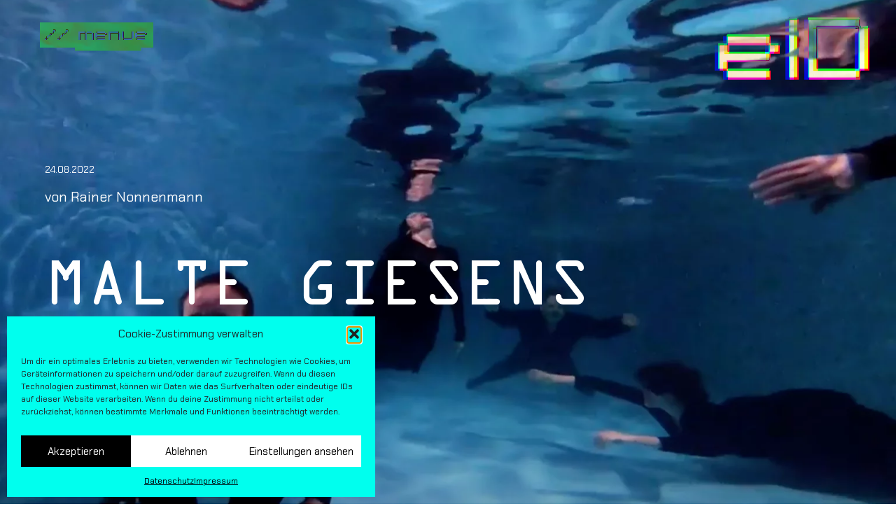

--- FILE ---
content_type: text/html; charset=UTF-8
request_url: https://electronicid.de/article/artificial-environments-nr-1-5/
body_size: 10636
content:
<!doctype html>
<html lang="de">

<head>
    <meta charset="UTF-8">
    <meta name="viewport" content="width=device-width, initial-scale=1">
    <link rel="profile" href="https://gmpg.org/xfn/11">
    <meta http-equiv="content-type" content="text/html; charset=utf-8">

    <!-- favicon -->
    <link rel="apple-touch-icon" sizes="180x180" href="https://electronicid.de/wp-content/themes/electronic-id/apple-touch-icon.png">
    <link rel="icon" type="image/png" sizes="32x32" href="https://electronicid.de/wp-content/themes/electronic-id/favicon-32x32.png">
    <link rel="icon" type="image/png" sizes="16x16" href="https://electronicid.de/wp-content/themes/electronic-id/favicon-16x16.png">
    <link rel="manifest" href="https://electronicid.de/wp-content/themes/electronic-id/site.webmanifest">
    <link rel="mask-icon" href="https://electronicid.de/wp-content/themes/electronic-id/safari-pinned-tab.svg" color="#000000">
    <meta name="msapplication-TileColor" content="#000000">
    <meta name="theme-color" content="#ffffff">
    <link rel="shortcut icon" href="https://electronicid.de/wp-content/themes/electronic-id/favicon.ico">
    <meta name="msapplication-TileColor" content="#ffffff">
    <meta name="msapplication-config" content="https://electronicid.de/wp-content/themes/electronic-id/browserconfig.xml">
    <meta name="theme-color" content="#ffffff">

    <meta name='robots' content='index, follow, max-image-preview:large, max-snippet:-1, max-video-preview:-1' />
	<style>img:is([sizes="auto" i], [sizes^="auto," i]) { contain-intrinsic-size: 3000px 1500px }</style>
	
	<!-- This site is optimized with the Yoast SEO plugin v26.7 - https://yoast.com/wordpress/plugins/seo/ -->
	<title>Malte Giesens „Frame“ - electronic id</title>
	<link rel="canonical" href="https://electronicid.de/article/artificial-environments-nr-1-5/" />
	<meta property="og:locale" content="de_DE" />
	<meta property="og:type" content="article" />
	<meta property="og:title" content="Malte Giesens „Frame“ - electronic id" />
	<meta property="og:description" content="Die Musiker betreten die Bühne, wie sie es bei Konzerten gewohnt sind. Da dies den Erwartungen an ein Musiktheater aber nicht entspricht, meldet sich der Komponist aus dem Off. Er verlangt einen anderen Auftritt, „ein bisschen gespenstisch“ mit schattenhaften Gestalten, düsterer Beleuchtung, Nebelwerfer und schaurigen Klängen. Doch auch diese Variante findet keinen Gefallen. Das Stück [&hellip;]" />
	<meta property="og:url" content="https://electronicid.de/article/artificial-environments-nr-1-5/" />
	<meta property="og:site_name" content="electronic id" />
	<meta property="article:modified_time" content="2022-09-01T07:10:46+00:00" />
	<meta property="og:image" content="https://electronicid.de/wp-content/uploads/2022/08/1-1024x605.png" />
	<meta property="og:image:width" content="1024" />
	<meta property="og:image:height" content="605" />
	<meta property="og:image:type" content="image/png" />
	<meta name="twitter:card" content="summary_large_image" />
	<meta name="twitter:label1" content="Geschätzte Lesezeit" />
	<meta name="twitter:data1" content="3 Minuten" />
	<script type="application/ld+json" class="yoast-schema-graph">{"@context":"https://schema.org","@graph":[{"@type":"WebPage","@id":"https://electronicid.de/article/artificial-environments-nr-1-5/","url":"https://electronicid.de/article/artificial-environments-nr-1-5/","name":"Malte Giesens „Frame“ - electronic id","isPartOf":{"@id":"https://electronicid.de/#website"},"primaryImageOfPage":{"@id":"https://electronicid.de/article/artificial-environments-nr-1-5/#primaryimage"},"image":{"@id":"https://electronicid.de/article/artificial-environments-nr-1-5/#primaryimage"},"thumbnailUrl":"https://electronicid.de/wp-content/uploads/2022/08/1.png","datePublished":"2022-08-24T09:31:42+00:00","dateModified":"2022-09-01T07:10:46+00:00","breadcrumb":{"@id":"https://electronicid.de/article/artificial-environments-nr-1-5/#breadcrumb"},"inLanguage":"de","potentialAction":[{"@type":"ReadAction","target":["https://electronicid.de/article/artificial-environments-nr-1-5/"]}]},{"@type":"ImageObject","inLanguage":"de","@id":"https://electronicid.de/article/artificial-environments-nr-1-5/#primaryimage","url":"https://electronicid.de/wp-content/uploads/2022/08/1.png","contentUrl":"https://electronicid.de/wp-content/uploads/2022/08/1.png","width":2122,"height":1254},{"@type":"BreadcrumbList","@id":"https://electronicid.de/article/artificial-environments-nr-1-5/#breadcrumb","itemListElement":[{"@type":"ListItem","position":1,"name":"Home","item":"https://electronicid.de/"},{"@type":"ListItem","position":2,"name":"Malte Giesens „Frame“"}]},{"@type":"WebSite","@id":"https://electronicid.de/#website","url":"https://electronicid.de/","name":"electronic id","description":"","potentialAction":[{"@type":"SearchAction","target":{"@type":"EntryPoint","urlTemplate":"https://electronicid.de/?s={search_term_string}"},"query-input":{"@type":"PropertyValueSpecification","valueRequired":true,"valueName":"search_term_string"}}],"inLanguage":"de"}]}</script>
	<!-- / Yoast SEO plugin. -->


<link rel="alternate" type="application/rss+xml" title="electronic id &raquo; Feed" href="https://electronicid.de/feed/" />
<link rel="alternate" type="application/rss+xml" title="electronic id &raquo; Kommentar-Feed" href="https://electronicid.de/comments/feed/" />
<script>
window._wpemojiSettings = {"baseUrl":"https:\/\/s.w.org\/images\/core\/emoji\/16.0.1\/72x72\/","ext":".png","svgUrl":"https:\/\/s.w.org\/images\/core\/emoji\/16.0.1\/svg\/","svgExt":".svg","source":{"concatemoji":"https:\/\/electronicid.de\/wp-includes\/js\/wp-emoji-release.min.js?ver=6.8.3"}};
/*! This file is auto-generated */
!function(s,n){var o,i,e;function c(e){try{var t={supportTests:e,timestamp:(new Date).valueOf()};sessionStorage.setItem(o,JSON.stringify(t))}catch(e){}}function p(e,t,n){e.clearRect(0,0,e.canvas.width,e.canvas.height),e.fillText(t,0,0);var t=new Uint32Array(e.getImageData(0,0,e.canvas.width,e.canvas.height).data),a=(e.clearRect(0,0,e.canvas.width,e.canvas.height),e.fillText(n,0,0),new Uint32Array(e.getImageData(0,0,e.canvas.width,e.canvas.height).data));return t.every(function(e,t){return e===a[t]})}function u(e,t){e.clearRect(0,0,e.canvas.width,e.canvas.height),e.fillText(t,0,0);for(var n=e.getImageData(16,16,1,1),a=0;a<n.data.length;a++)if(0!==n.data[a])return!1;return!0}function f(e,t,n,a){switch(t){case"flag":return n(e,"\ud83c\udff3\ufe0f\u200d\u26a7\ufe0f","\ud83c\udff3\ufe0f\u200b\u26a7\ufe0f")?!1:!n(e,"\ud83c\udde8\ud83c\uddf6","\ud83c\udde8\u200b\ud83c\uddf6")&&!n(e,"\ud83c\udff4\udb40\udc67\udb40\udc62\udb40\udc65\udb40\udc6e\udb40\udc67\udb40\udc7f","\ud83c\udff4\u200b\udb40\udc67\u200b\udb40\udc62\u200b\udb40\udc65\u200b\udb40\udc6e\u200b\udb40\udc67\u200b\udb40\udc7f");case"emoji":return!a(e,"\ud83e\udedf")}return!1}function g(e,t,n,a){var r="undefined"!=typeof WorkerGlobalScope&&self instanceof WorkerGlobalScope?new OffscreenCanvas(300,150):s.createElement("canvas"),o=r.getContext("2d",{willReadFrequently:!0}),i=(o.textBaseline="top",o.font="600 32px Arial",{});return e.forEach(function(e){i[e]=t(o,e,n,a)}),i}function t(e){var t=s.createElement("script");t.src=e,t.defer=!0,s.head.appendChild(t)}"undefined"!=typeof Promise&&(o="wpEmojiSettingsSupports",i=["flag","emoji"],n.supports={everything:!0,everythingExceptFlag:!0},e=new Promise(function(e){s.addEventListener("DOMContentLoaded",e,{once:!0})}),new Promise(function(t){var n=function(){try{var e=JSON.parse(sessionStorage.getItem(o));if("object"==typeof e&&"number"==typeof e.timestamp&&(new Date).valueOf()<e.timestamp+604800&&"object"==typeof e.supportTests)return e.supportTests}catch(e){}return null}();if(!n){if("undefined"!=typeof Worker&&"undefined"!=typeof OffscreenCanvas&&"undefined"!=typeof URL&&URL.createObjectURL&&"undefined"!=typeof Blob)try{var e="postMessage("+g.toString()+"("+[JSON.stringify(i),f.toString(),p.toString(),u.toString()].join(",")+"));",a=new Blob([e],{type:"text/javascript"}),r=new Worker(URL.createObjectURL(a),{name:"wpTestEmojiSupports"});return void(r.onmessage=function(e){c(n=e.data),r.terminate(),t(n)})}catch(e){}c(n=g(i,f,p,u))}t(n)}).then(function(e){for(var t in e)n.supports[t]=e[t],n.supports.everything=n.supports.everything&&n.supports[t],"flag"!==t&&(n.supports.everythingExceptFlag=n.supports.everythingExceptFlag&&n.supports[t]);n.supports.everythingExceptFlag=n.supports.everythingExceptFlag&&!n.supports.flag,n.DOMReady=!1,n.readyCallback=function(){n.DOMReady=!0}}).then(function(){return e}).then(function(){var e;n.supports.everything||(n.readyCallback(),(e=n.source||{}).concatemoji?t(e.concatemoji):e.wpemoji&&e.twemoji&&(t(e.twemoji),t(e.wpemoji)))}))}((window,document),window._wpemojiSettings);
</script>
<style id='wp-emoji-styles-inline-css'>

	img.wp-smiley, img.emoji {
		display: inline !important;
		border: none !important;
		box-shadow: none !important;
		height: 1em !important;
		width: 1em !important;
		margin: 0 0.07em !important;
		vertical-align: -0.1em !important;
		background: none !important;
		padding: 0 !important;
	}
</style>
<style id='eid-linktree-buttons-style-inline-css'>
.eid-linktree-buttons{display:flex;flex-direction:column;row-gap:1em}@media screen and (min-width:768px){.eid-linktree-buttons{row-gap:2em}}.eid-linktree-buttons .eid-linktree-button:nth-child(2n){margin-left:1em}

</style>
<style id='eid-linktree-button-style-inline-css'>
@font-face{font-display:swap;font-family:superhelio _regular;font-style:normal;font-weight:400;src:url(/wp-content/plugins/eid-blocks/build/linktree-button/../fonts/SUPERHELRG.ebcf80a1.woff) format("woff")}.eid-linktree-button{font-family:superhelio _regular,sans-serif;font-size:clamp(1.75rem,1.4585rem + 1.435vw,2.75rem);line-height:.9;mix-blend-mode:hard-light;position:relative;text-transform:uppercase;width:-moz-fit-content;width:fit-content}.eid-linktree-button--before{left:-.35em;top:.35em}.eid-linktree-button--after,.eid-linktree-button--before{height:110%;mix-blend-mode:difference;position:absolute;width:110%;z-index:-1}.eid-linktree-button--after{left:0;top:.2em}.eid-linktree-button__link{color:#fff;padding:0 .25rem .25rem 1.25rem;text-decoration:none}.eid-linktree-button__link:after{content:" >";font-size:clamp(2.45rem,2.05rem + 2vw,3.8rem)}.eid-linktree-button a:active,.eid-linktree-button a:focus,.eid-linktree-button__link:hover{color:#0fe}

</style>
<link rel='stylesheet' id='contact-form-7-css' href='https://electronicid.de/wp-content/plugins/contact-form-7/includes/css/styles.css?ver=6.1.4' media='all' />
<link rel='stylesheet' id='cmplz-general-css' href='https://electronicid.de/wp-content/plugins/complianz-gdpr/assets/css/cookieblocker.min.css?ver=1765990881' media='all' />
<link rel='stylesheet' id='qsd-starter-style-css' href='https://electronicid.de/wp-content/themes/electronic-id/style.css?ver=1.0.0' media='all' />
<script src="https://electronicid.de/wp-content/themes/electronic-id/build/index.js?ver=6.8.3" id="qsd-starter-scripts-js"></script>
<script src="https://electronicid.de/wp-includes/js/jquery/jquery.min.js?ver=3.7.1" id="jquery-core-js"></script>
<script src="https://electronicid.de/wp-includes/js/jquery/jquery-migrate.min.js?ver=3.4.1" id="jquery-migrate-js"></script>
<script id="ajax-js-extra">
var wp_ajax = {"ajax_url":"https:\/\/electronicid.de\/wp-admin\/admin-ajax.php"};
</script>
<script src="https://electronicid.de/wp-content/themes/electronic-id/src/modules/ajax.js" id="ajax-js"></script>
<link rel="https://api.w.org/" href="https://electronicid.de/wp-json/" /><link rel="alternate" title="JSON" type="application/json" href="https://electronicid.de/wp-json/wp/v2/article/243" /><link rel="EditURI" type="application/rsd+xml" title="RSD" href="https://electronicid.de/xmlrpc.php?rsd" />
<meta name="generator" content="WordPress 6.8.3" />
<link rel='shortlink' href='https://electronicid.de/?p=243' />
<link rel="alternate" title="oEmbed (JSON)" type="application/json+oembed" href="https://electronicid.de/wp-json/oembed/1.0/embed?url=https%3A%2F%2Felectronicid.de%2Farticle%2Fartificial-environments-nr-1-5%2F" />
<link rel="alternate" title="oEmbed (XML)" type="text/xml+oembed" href="https://electronicid.de/wp-json/oembed/1.0/embed?url=https%3A%2F%2Felectronicid.de%2Farticle%2Fartificial-environments-nr-1-5%2F&#038;format=xml" />
<link rel="alternate" href="https://electronicid.de/article/artificial-environments-nr-1-5/" hreflang="de" />
<link rel="alternate" href="https://electronicid.de/en/article/malte-giesen-frame/" hreflang="en" />
			<style>.cmplz-hidden {
					display: none !important;
				}</style></head>

<body data-cmplz=1 class="wp-singular article-template-default single single-article postid-243 wp-theme-electronic-id">
        <div id="page" class="site">
        <a class="skip-link screen-reader-text"
            href="#primary">Skip to content</a>

        <header class="header">
            <div class="container">
                <button class="nav-button"
                    >//
                    menue</button>

                <div class="site-branding" >
                    <a href="https://electronicid.de/"><img
                            rel:animated_src="https://electronicid.de/wp-content/themes/electronic-id/media/animated-logo.gif"
                            rel:auto_play="0" rel:rubbable="1" class="freezeframe"
                            src="https://electronicid.de/wp-content/themes/electronic-id/media/animated-logo.gif" alt=""></a>

                </div>
            </div>
        </header>
        <nav id="site-navigation" class="main-navigation">
            <div class="background-video">
                <video autoplay playsinline muted loop
                    src="https://electronicid.de/wp-content/themes/electronic-id/media/navigation.mp4" alt=""></video>
            </div>
            <div class="menu-menu-1-container"><ul id="primary-menu" class="menu"><li id="menu-item-496" class="menu-item menu-item-type-post_type menu-item-object-page menu-item-home menu-item-496"><a href="https://electronicid.de/">Home</a></li>
<li id="menu-item-179" class="menu-item menu-item-type-post_type menu-item-object-page menu-item-179"><a href="https://electronicid.de/showroom/">Showroom</a></li>
<li id="menu-item-172" class="menu-item menu-item-type-post_type menu-item-object-page menu-item-172"><a href="https://electronicid.de/blog/">Blog</a></li>
<li id="menu-item-174" class="menu-item menu-item-type-post_type menu-item-object-page menu-item-174"><a href="https://electronicid.de/events/">Events</a></li>
<li id="menu-item-180" class="menu-item menu-item-type-post_type menu-item-object-page menu-item-180"><a href="https://electronicid.de/ueber-uns/">Über uns</a></li>
<li id="menu-item-1420" class="menu-item menu-item-type-post_type menu-item-object-page menu-item-1420"><a href="https://electronicid.de/ki-synthesizer/">KI-Synthesizer</a></li>
<li id="menu-item-178" class="menu-item menu-item-type-post_type menu-item-object-page menu-item-178"><a href="https://electronicid.de/press-and-data/">Press and Data</a></li>
<li id="menu-item-177" class="menu-item menu-item-type-post_type menu-item-object-page menu-item-177"><a href="https://electronicid.de/kontakt/">Kontakt</a></li>
</ul></div>            <div class="column">
                <div class="social-media">
                    <ul>
                        <li><a href="https://www.facebook.com/electronic.id.ensemble/" target="_blank"><img
                                    src="https://electronicid.de/wp-content/themes/electronic-id/media/facebook-icon.svg"
                                    alt="facebook" loading="lazy"></a></li>
                        <li><a href="https://www.youtube.com/channel/UCylBfxFFXcAbEU71XIrsphA" target="_blank"><img
                                    src="https://electronicid.de/wp-content/themes/electronic-id/media/youtube-icon.svg"
                                    alt="youtube" loading="lazy"></a></li>
                        <li><a href="https://www.instagram.com/electronic_id/" target="_blank"><img
                                    src="https://electronicid.de/wp-content/themes/electronic-id/media/instagram-icon.svg"
                                    alt="instagram" loading="lazy"></a></li>
                    </ul>
                </div>
                <div class="imprint">
                    <a href="https://electronicid.de/impressum">Impressum</a> |
                    <a href="https://electronicid.de/datenschutz">Datenschutz</a>
                    |
                    <a
                        href="https://electronicid.de/cookies">Cookie-Richtlinie</a>
                </div>
                <div class="language">
                    <a href="https://electronicid.de/">DE</a> |
                    <a href="https://electronicid.de//en">EN</a>
                </div>

            </div>
        </nav>
        <div class="cursor"></div>
<main id="primary" class="site-main" style="--blog-color: #ffff00">
    <div class="glitch-container"></div>

    <div class="background-image dark-gradient">
        <img width="2122" height="1254" src="https://electronicid.de/wp-content/uploads/2022/08/1.png" class="attachment-post-thumbnail size-post-thumbnail wp-post-image" alt="" decoding="async" fetchpriority="high" srcset="https://electronicid.de/wp-content/uploads/2022/08/1.png 2122w, https://electronicid.de/wp-content/uploads/2022/08/1-300x177.png 300w, https://electronicid.de/wp-content/uploads/2022/08/1-1024x605.png 1024w, https://electronicid.de/wp-content/uploads/2022/08/1-768x454.png 768w, https://electronicid.de/wp-content/uploads/2022/08/1-1536x908.png 1536w, https://electronicid.de/wp-content/uploads/2022/08/1-2048x1210.png 2048w" sizes="(max-width: 2122px) 100vw, 2122px" />    </div>

    <section class="container article-hero">
        <div class="article-title-container">
            <p class="article-date">24.08.2022</p>
            <p class="article-author">von Rainer Nonnenmann</p>
            <h1 class="article-title">
                Malte Giesens „Frame“            </h1>
            <p class="article-hashtags">
                <a href="https://electronicid.de/metatopic/framing/" rel="tag">Framing</a><a href="https://electronicid.de/metatopic/musiktheater/" rel="tag">Musiktheater</a>            </p>
        </div>
    </section>

    <section class="article-content">
        
<div class="wp-block-group container blog-layout-1"><div class="wp-block-group__inner-container">
<div class="wp-block-columns" id="Bild-Text-Block">
<div class="wp-block-column">
<p>Die Musiker betreten die Bühne, wie sie es bei Konzerten gewohnt sind. Da dies den Erwartungen an ein Musiktheater aber nicht entspricht, meldet sich der Komponist aus dem Off. Er verlangt einen anderen Auftritt, „ein bisschen gespenstisch“ mit schattenhaften Gestalten, düsterer Beleuchtung, Nebelwerfer und schaurigen Klängen. Doch auch diese Variante findet keinen Gefallen. Das Stück muss noch ein drittes Mal beginnen, nun als grelles Showcase mit groovigen Diskoeffekten und Starallüren. Stück und Aufführung werden so von vornherein als Möglichkeitsfelder gekennzeichnet, in de­­nen sich Komponist und Interpreten nach Belieben bewegen, ohne sich für eine bestimmte Lösung oder Stilistik entscheiden zu müssen. Die postmoderne Verfügbarkeit von Materialien, Techniken und Genres hat sich im Digitalzeitalter potenziert: Alles ist möglich, nichts ist nötig. Malte Giesens „Frame“ bringt das Dilemma des Anything goes auf den Punkt. Die Uraufführung dieses Musiktheaterwerks erwies sich bei Eclat als eine der bemerkenswertesten Produktionen, nicht, weil es besonders gelungen gewesen wäre, sondern weil es paradigmatisch die Rahmenbedingungen und Pro­bleme der Generation der Digital Natives thematisiert.</p>
</div>



<div class="wp-block-column"></div>
</div>
</div></div>



<div class="wp-block-group container blog-layout-2"><div class="wp-block-group__inner-container">
<div class="wp-block-columns" id="Bild-Text-Block">
<div class="wp-block-column"></div>



<div class="wp-block-column">
<p>Der 1988 in Tübingen geborene, in Stuttgart und Berlin ausgebildete Komponist stellte dem Ganzen den Prolog eines Schauspielers voran, der in der Rolle des Komponisten darüber räsoniert, dass Musiktheater immer über sich selbst nachdenke und also selbstreflexiv sei, weshalb das Stück mit der sonoren Stimme eines Schauspielers beginnen solle, der „wie Gott“ so tut, als sei er der Komponist. Ankündigung und Aufführung des Sprech­texts fielen so in Echtzeit zusammen. Selbstreferentiell ist auch die Option, das Stück als Operette zu gestalten, mit den Neuen Vocalsolisten in verteilten Rollen als Komponist Malte Giesen, als Regisseur Thomas Fiedler und unter Perücke als Festivalleiterin Christine Fischer mit rot wallendem Intendantinnenschal. Das Libretto besteht im Folgenden aus real gewechselten Emails der Akteure, die sich über das Konzept des Stücks und Förderanträge austauschen und deren schwierige Terminfindung sich im Durcheinander eines quirligen Terzetts verliert. „Frame“ gehört zur Gattung sich selbst moderierender Stücke, wie man sie schon von Johannes Kreidler, Trond Reinholdtsen, Simon Steen-Andersen und Alexander Schubert kennt oder noch weiter zurückliegend aus dem absurden Theater, Max Frischs „Biographie: Ein Spiel“ (1967), Dieter Schnebels „Glossolalie 1961“ oder Ludwig Tiecks frühromantischer Komödie „Der gestiefelte Kater“ (1797).</p>



<p><a href="https://texte.musiktexte.de/mt-165/262/das-stuttgarter-festival-eclat-mit-malte-giesens-neuem-musiktheater-frame" target="_blank" rel="noreferrer noopener">Kompletter Text in der MusikTexte</a></p>
</div>
</div>
</div></div>
    </section>

    <section class="container article-nav">
        <div class="content">
            <!-- todo: link to latest post if next is empty -->
            <div class="previous-link link">
                <a href="https://electronicid.de/blog">Alle Blogbeiträge</a>
            </div>
                    </div>
    </section>

</main><!-- #main -->


<footer class="footer" >
    <div class="container">
        <div class="column">
            <div class="logo">
                <a href="https://electronicid.de/"><img
                        src="https://electronicid.de/wp-content/themes/electronic-id/media/logo.svg" alt="" loading="lazy"></a>
            </div>
        </div>
        <div class="column">
            <div class="social-media">
                <ul>
                    <li><a href="https://www.facebook.com/electronic.id.ensemble/" target="_blank"><img
                                src="https://electronicid.de/wp-content/themes/electronic-id/media/facebook-icon.svg"
                                alt="facebook" loading="lazy"></a></li>
                    <li><a href="https://www.youtube.com/channel/UCylBfxFFXcAbEU71XIrsphA" target="_blank"><img
                                src="https://electronicid.de/wp-content/themes/electronic-id/media/youtube-icon.svg"
                                alt="youtube" loading="lazy"></a></li>
                    <li><a href="https://www.instagram.com/electronic_id/" target="_blank"><img
                                src="https://electronicid.de/wp-content/themes/electronic-id/media/instagram-icon.svg"
                                alt="instagram" loading="lazy"></a></li>
                </ul>
            </div>
            <div class="imprint">
                <a href="https://electronicid.de/impressum">Impressum</a> |
                <a href="https://electronicid.de/datenschutz">Datenschutz</a> |
                <a href="https://electronicid.de/cookies">Cookie-Richtlinie</a>
            </div>
            <div class="language">
                <a href="https://electronicid.de/">DE</a> |
                <a href="https://electronicid.de//en">EN</a>
            </div>
        </div>
    </div>
</footer>
</div><!-- #page -->

<script type="speculationrules">
{"prefetch":[{"source":"document","where":{"and":[{"href_matches":"\/*"},{"not":{"href_matches":["\/wp-*.php","\/wp-admin\/*","\/wp-content\/uploads\/*","\/wp-content\/*","\/wp-content\/plugins\/*","\/wp-content\/themes\/electronic-id\/*","\/*\\?(.+)"]}},{"not":{"selector_matches":"a[rel~=\"nofollow\"]"}},{"not":{"selector_matches":".no-prefetch, .no-prefetch a"}}]},"eagerness":"conservative"}]}
</script>

<!-- Consent Management powered by Complianz | GDPR/CCPA Cookie Consent https://wordpress.org/plugins/complianz-gdpr -->
<div id="cmplz-cookiebanner-container"><div class="cmplz-cookiebanner cmplz-hidden banner-1 bottom-left-view-preferences optin cmplz-bottom-left cmplz-categories-type-view-preferences" aria-modal="true" data-nosnippet="true" role="dialog" aria-live="polite" aria-labelledby="cmplz-header-1-optin" aria-describedby="cmplz-message-1-optin">
	<div class="cmplz-header">
		<div class="cmplz-logo"></div>
		<div class="cmplz-title" id="cmplz-header-1-optin">Cookie-Zustimmung verwalten</div>
		<div class="cmplz-close" tabindex="0" role="button" aria-label="Dialog schließen">
			<svg aria-hidden="true" focusable="false" data-prefix="fas" data-icon="times" class="svg-inline--fa fa-times fa-w-11" role="img" xmlns="http://www.w3.org/2000/svg" viewBox="0 0 352 512"><path fill="currentColor" d="M242.72 256l100.07-100.07c12.28-12.28 12.28-32.19 0-44.48l-22.24-22.24c-12.28-12.28-32.19-12.28-44.48 0L176 189.28 75.93 89.21c-12.28-12.28-32.19-12.28-44.48 0L9.21 111.45c-12.28 12.28-12.28 32.19 0 44.48L109.28 256 9.21 356.07c-12.28 12.28-12.28 32.19 0 44.48l22.24 22.24c12.28 12.28 32.2 12.28 44.48 0L176 322.72l100.07 100.07c12.28 12.28 32.2 12.28 44.48 0l22.24-22.24c12.28-12.28 12.28-32.19 0-44.48L242.72 256z"></path></svg>
		</div>
	</div>

	<div class="cmplz-divider cmplz-divider-header"></div>
	<div class="cmplz-body">
		<div class="cmplz-message" id="cmplz-message-1-optin">Um dir ein optimales Erlebnis zu bieten, verwenden wir Technologien wie Cookies, um Geräteinformationen zu speichern und/oder darauf zuzugreifen. Wenn du diesen Technologien zustimmst, können wir Daten wie das Surfverhalten oder eindeutige IDs auf dieser Website verarbeiten. Wenn du deine Zustimmung nicht erteilst oder zurückziehst, können bestimmte Merkmale und Funktionen beeinträchtigt werden.</div>
		<!-- categories start -->
		<div class="cmplz-categories">
			<details class="cmplz-category cmplz-functional" >
				<summary>
						<span class="cmplz-category-header">
							<span class="cmplz-category-title">Funktional</span>
							<span class='cmplz-always-active'>
								<span class="cmplz-banner-checkbox">
									<input type="checkbox"
										   id="cmplz-functional-optin"
										   data-category="cmplz_functional"
										   class="cmplz-consent-checkbox cmplz-functional"
										   size="40"
										   value="1"/>
									<label class="cmplz-label" for="cmplz-functional-optin"><span class="screen-reader-text">Funktional</span></label>
								</span>
								Immer aktiv							</span>
							<span class="cmplz-icon cmplz-open">
								<svg xmlns="http://www.w3.org/2000/svg" viewBox="0 0 448 512"  height="18" ><path d="M224 416c-8.188 0-16.38-3.125-22.62-9.375l-192-192c-12.5-12.5-12.5-32.75 0-45.25s32.75-12.5 45.25 0L224 338.8l169.4-169.4c12.5-12.5 32.75-12.5 45.25 0s12.5 32.75 0 45.25l-192 192C240.4 412.9 232.2 416 224 416z"/></svg>
							</span>
						</span>
				</summary>
				<div class="cmplz-description">
					<span class="cmplz-description-functional">Die technische Speicherung oder der Zugang ist unbedingt erforderlich für den rechtmäßigen Zweck, die Nutzung eines bestimmten Dienstes zu ermöglichen, der vom Teilnehmer oder Nutzer ausdrücklich gewünscht wird, oder für den alleinigen Zweck, die Übertragung einer Nachricht über ein elektronisches Kommunikationsnetz durchzuführen.</span>
				</div>
			</details>

			<details class="cmplz-category cmplz-preferences" >
				<summary>
						<span class="cmplz-category-header">
							<span class="cmplz-category-title">Vorlieben</span>
							<span class="cmplz-banner-checkbox">
								<input type="checkbox"
									   id="cmplz-preferences-optin"
									   data-category="cmplz_preferences"
									   class="cmplz-consent-checkbox cmplz-preferences"
									   size="40"
									   value="1"/>
								<label class="cmplz-label" for="cmplz-preferences-optin"><span class="screen-reader-text">Vorlieben</span></label>
							</span>
							<span class="cmplz-icon cmplz-open">
								<svg xmlns="http://www.w3.org/2000/svg" viewBox="0 0 448 512"  height="18" ><path d="M224 416c-8.188 0-16.38-3.125-22.62-9.375l-192-192c-12.5-12.5-12.5-32.75 0-45.25s32.75-12.5 45.25 0L224 338.8l169.4-169.4c12.5-12.5 32.75-12.5 45.25 0s12.5 32.75 0 45.25l-192 192C240.4 412.9 232.2 416 224 416z"/></svg>
							</span>
						</span>
				</summary>
				<div class="cmplz-description">
					<span class="cmplz-description-preferences">Die technische Speicherung oder der Zugriff ist für den rechtmäßigen Zweck der Speicherung von Präferenzen erforderlich, die nicht vom Abonnenten oder Benutzer angefordert wurden.</span>
				</div>
			</details>

			<details class="cmplz-category cmplz-statistics" >
				<summary>
						<span class="cmplz-category-header">
							<span class="cmplz-category-title">Statistiken</span>
							<span class="cmplz-banner-checkbox">
								<input type="checkbox"
									   id="cmplz-statistics-optin"
									   data-category="cmplz_statistics"
									   class="cmplz-consent-checkbox cmplz-statistics"
									   size="40"
									   value="1"/>
								<label class="cmplz-label" for="cmplz-statistics-optin"><span class="screen-reader-text">Statistiken</span></label>
							</span>
							<span class="cmplz-icon cmplz-open">
								<svg xmlns="http://www.w3.org/2000/svg" viewBox="0 0 448 512"  height="18" ><path d="M224 416c-8.188 0-16.38-3.125-22.62-9.375l-192-192c-12.5-12.5-12.5-32.75 0-45.25s32.75-12.5 45.25 0L224 338.8l169.4-169.4c12.5-12.5 32.75-12.5 45.25 0s12.5 32.75 0 45.25l-192 192C240.4 412.9 232.2 416 224 416z"/></svg>
							</span>
						</span>
				</summary>
				<div class="cmplz-description">
					<span class="cmplz-description-statistics">Die technische Speicherung oder der Zugriff, der ausschließlich zu statistischen Zwecken erfolgt.</span>
					<span class="cmplz-description-statistics-anonymous">Die technische Speicherung oder der Zugriff, der ausschließlich zu anonymen statistischen Zwecken verwendet wird. Ohne eine Vorladung, die freiwillige Zustimmung deines Internetdienstanbieters oder zusätzliche Aufzeichnungen von Dritten können die zu diesem Zweck gespeicherten oder abgerufenen Informationen allein in der Regel nicht dazu verwendet werden, dich zu identifizieren.</span>
				</div>
			</details>
			<details class="cmplz-category cmplz-marketing" >
				<summary>
						<span class="cmplz-category-header">
							<span class="cmplz-category-title">Marketing</span>
							<span class="cmplz-banner-checkbox">
								<input type="checkbox"
									   id="cmplz-marketing-optin"
									   data-category="cmplz_marketing"
									   class="cmplz-consent-checkbox cmplz-marketing"
									   size="40"
									   value="1"/>
								<label class="cmplz-label" for="cmplz-marketing-optin"><span class="screen-reader-text">Marketing</span></label>
							</span>
							<span class="cmplz-icon cmplz-open">
								<svg xmlns="http://www.w3.org/2000/svg" viewBox="0 0 448 512"  height="18" ><path d="M224 416c-8.188 0-16.38-3.125-22.62-9.375l-192-192c-12.5-12.5-12.5-32.75 0-45.25s32.75-12.5 45.25 0L224 338.8l169.4-169.4c12.5-12.5 32.75-12.5 45.25 0s12.5 32.75 0 45.25l-192 192C240.4 412.9 232.2 416 224 416z"/></svg>
							</span>
						</span>
				</summary>
				<div class="cmplz-description">
					<span class="cmplz-description-marketing">Die technische Speicherung oder der Zugriff ist erforderlich, um Nutzerprofile zu erstellen, um Werbung zu versenden oder um den Nutzer auf einer Website oder über mehrere Websites hinweg zu ähnlichen Marketingzwecken zu verfolgen.</span>
				</div>
			</details>
		</div><!-- categories end -->
			</div>

	<div class="cmplz-links cmplz-information">
		<ul>
			<li><a class="cmplz-link cmplz-manage-options cookie-statement" href="#" data-relative_url="#cmplz-manage-consent-container">Optionen verwalten</a></li>
			<li><a class="cmplz-link cmplz-manage-third-parties cookie-statement" href="#" data-relative_url="#cmplz-cookies-overview">Dienste verwalten</a></li>
			<li><a class="cmplz-link cmplz-manage-vendors tcf cookie-statement" href="#" data-relative_url="#cmplz-tcf-wrapper">Verwalten von {vendor_count}-Lieferanten</a></li>
			<li><a class="cmplz-link cmplz-external cmplz-read-more-purposes tcf" target="_blank" rel="noopener noreferrer nofollow" href="https://cookiedatabase.org/tcf/purposes/" aria-label="Weitere Informationen zu den Zwecken von TCF findest du in der Cookie-Datenbank.">Lese mehr über diese Zwecke</a></li>
		</ul>
			</div>

	<div class="cmplz-divider cmplz-footer"></div>

	<div class="cmplz-buttons">
		<button class="cmplz-btn cmplz-accept">Akzeptieren</button>
		<button class="cmplz-btn cmplz-deny">Ablehnen</button>
		<button class="cmplz-btn cmplz-view-preferences">Einstellungen ansehen</button>
		<button class="cmplz-btn cmplz-save-preferences">Einstellungen speichern</button>
		<a class="cmplz-btn cmplz-manage-options tcf cookie-statement" href="#" data-relative_url="#cmplz-manage-consent-container">Einstellungen ansehen</a>
			</div>

	
	<div class="cmplz-documents cmplz-links">
		<ul>
			<li><a class="cmplz-link cookie-statement" href="#" data-relative_url="">{title}</a></li>
			<li><a class="cmplz-link privacy-statement" href="#" data-relative_url="">{title}</a></li>
			<li><a class="cmplz-link impressum" href="#" data-relative_url="">{title}</a></li>
		</ul>
			</div>
</div>
</div>
					<div id="cmplz-manage-consent" data-nosnippet="true"><button class="cmplz-btn cmplz-hidden cmplz-manage-consent manage-consent-1">Zustimmung verwalten</button>

</div><script src="https://electronicid.de/wp-includes/js/dist/hooks.min.js?ver=4d63a3d491d11ffd8ac6" id="wp-hooks-js"></script>
<script src="https://electronicid.de/wp-includes/js/dist/i18n.min.js?ver=5e580eb46a90c2b997e6" id="wp-i18n-js"></script>
<script id="wp-i18n-js-after">
wp.i18n.setLocaleData( { 'text direction\u0004ltr': [ 'ltr' ] } );
wp.i18n.setLocaleData( { 'text direction\u0004ltr': [ 'ltr' ] } );
</script>
<script src="https://electronicid.de/wp-content/plugins/contact-form-7/includes/swv/js/index.js?ver=6.1.4" id="swv-js"></script>
<script id="contact-form-7-js-translations">
( function( domain, translations ) {
	var localeData = translations.locale_data[ domain ] || translations.locale_data.messages;
	localeData[""].domain = domain;
	wp.i18n.setLocaleData( localeData, domain );
} )( "contact-form-7", {"translation-revision-date":"2025-10-26 03:28:49+0000","generator":"GlotPress\/4.0.3","domain":"messages","locale_data":{"messages":{"":{"domain":"messages","plural-forms":"nplurals=2; plural=n != 1;","lang":"de"},"This contact form is placed in the wrong place.":["Dieses Kontaktformular wurde an der falschen Stelle platziert."],"Error:":["Fehler:"]}},"comment":{"reference":"includes\/js\/index.js"}} );
</script>
<script id="contact-form-7-js-before">
var wpcf7 = {
    "api": {
        "root": "https:\/\/electronicid.de\/wp-json\/",
        "namespace": "contact-form-7\/v1"
    }
};
</script>
<script src="https://electronicid.de/wp-content/plugins/contact-form-7/includes/js/index.js?ver=6.1.4" id="contact-form-7-js"></script>
<script src="https://www.google.com/recaptcha/api.js?render=6Lc8nfciAAAAAP_p93EIVsB8H4m-aHSU6qEtr_sK&amp;ver=3.0" id="google-recaptcha-js"></script>
<script src="https://electronicid.de/wp-includes/js/dist/vendor/wp-polyfill.min.js?ver=3.15.0" id="wp-polyfill-js"></script>
<script id="wpcf7-recaptcha-js-before">
var wpcf7_recaptcha = {
    "sitekey": "6Lc8nfciAAAAAP_p93EIVsB8H4m-aHSU6qEtr_sK",
    "actions": {
        "homepage": "homepage",
        "contactform": "contactform"
    }
};
</script>
<script src="https://electronicid.de/wp-content/plugins/contact-form-7/modules/recaptcha/index.js?ver=6.1.4" id="wpcf7-recaptcha-js"></script>
<script id="cmplz-cookiebanner-js-extra">
var complianz = {"prefix":"cmplz_rt_","user_banner_id":"1","set_cookies":[],"block_ajax_content":"","banner_version":"20","version":"7.4.4.2","store_consent":"","do_not_track_enabled":"","consenttype":"optin","region":"eu","geoip":"","dismiss_timeout":"","disable_cookiebanner":"","soft_cookiewall":"","dismiss_on_scroll":"","cookie_expiry":"365","url":"https:\/\/electronicid.de\/wp-json\/complianz\/v1\/","locale":"lang=de&locale=de_DE","set_cookies_on_root":"","cookie_domain":"","current_policy_id":"1","cookie_path":"\/","categories":{"statistics":"Statistiken","marketing":"Marketing"},"tcf_active":"","placeholdertext":"Klicke hier, um {category}-Cookies zu akzeptieren und diesen Inhalt zu aktivieren","css_file":"https:\/\/electronicid.de\/wp-content\/uploads\/complianz\/css\/banner-{banner_id}-{type}.css?v=20","page_links":{"eu":{"cookie-statement":{"title":"","url":"https:\/\/electronicid.de\/"},"privacy-statement":{"title":"Datenschutz","url":"https:\/\/electronicid.de\/datenschutz\/"},"impressum":{"title":"Impressum","url":"https:\/\/electronicid.de\/impressum\/"}},"us":{"impressum":{"title":"Impressum","url":"https:\/\/electronicid.de\/impressum\/"}},"uk":{"impressum":{"title":"Impressum","url":"https:\/\/electronicid.de\/impressum\/"}},"ca":{"impressum":{"title":"Impressum","url":"https:\/\/electronicid.de\/impressum\/"}},"au":{"impressum":{"title":"Impressum","url":"https:\/\/electronicid.de\/impressum\/"}},"za":{"impressum":{"title":"Impressum","url":"https:\/\/electronicid.de\/impressum\/"}},"br":{"impressum":{"title":"Impressum","url":"https:\/\/electronicid.de\/impressum\/"}}},"tm_categories":"","forceEnableStats":"","preview":"","clean_cookies":"","aria_label":"Klicke hier, um {category}-Cookies zu akzeptieren und diesen Inhalt zu aktivieren"};
</script>
<script defer src="https://electronicid.de/wp-content/plugins/complianz-gdpr/cookiebanner/js/complianz.min.js?ver=1765990882" id="cmplz-cookiebanner-js"></script>
				<script type="text/plain" data-service="google-analytics" data-category="statistics" async data-category="statistics"
						data-cmplz-src="https://www.googletagmanager.com/gtag/js?id=G-3974LD7EEB"></script><!-- Statistics script Complianz GDPR/CCPA -->
						<script type="text/plain"							data-category="statistics">window['gtag_enable_tcf_support'] = false;
window.dataLayer = window.dataLayer || [];
function gtag(){dataLayer.push(arguments);}
gtag('js', new Date());
gtag('config', 'G-3974LD7EEB', {
	cookie_flags:'secure;samesite=none',
	
});
</script><!-- Script Center marketing script Complianz GDPR/CCPA -->
				<script async type="text/plain"
											 data-category="marketing">
                    ! function(c, h, i, m, p) {
    m = c.createElement(h), p = c.getElementsByTagName(h)[0], m.async = 1, m.src = i, p.parentNode.insertBefore(m,
        p)
}(document, "script",
    "https://chimpstatic.com/mcjs-connected/js/users/d42b5ab8a5b13cc43b81d1730/921bbc8e509e5f3ed7e3a053a.js");
				</script>
				
</body>

</html>

--- FILE ---
content_type: text/html; charset=utf-8
request_url: https://www.google.com/recaptcha/api2/anchor?ar=1&k=6Lc8nfciAAAAAP_p93EIVsB8H4m-aHSU6qEtr_sK&co=aHR0cHM6Ly9lbGVjdHJvbmljaWQuZGU6NDQz&hl=en&v=PoyoqOPhxBO7pBk68S4YbpHZ&size=invisible&anchor-ms=20000&execute-ms=30000&cb=km4x1l3xk60e
body_size: 48752
content:
<!DOCTYPE HTML><html dir="ltr" lang="en"><head><meta http-equiv="Content-Type" content="text/html; charset=UTF-8">
<meta http-equiv="X-UA-Compatible" content="IE=edge">
<title>reCAPTCHA</title>
<style type="text/css">
/* cyrillic-ext */
@font-face {
  font-family: 'Roboto';
  font-style: normal;
  font-weight: 400;
  font-stretch: 100%;
  src: url(//fonts.gstatic.com/s/roboto/v48/KFO7CnqEu92Fr1ME7kSn66aGLdTylUAMa3GUBHMdazTgWw.woff2) format('woff2');
  unicode-range: U+0460-052F, U+1C80-1C8A, U+20B4, U+2DE0-2DFF, U+A640-A69F, U+FE2E-FE2F;
}
/* cyrillic */
@font-face {
  font-family: 'Roboto';
  font-style: normal;
  font-weight: 400;
  font-stretch: 100%;
  src: url(//fonts.gstatic.com/s/roboto/v48/KFO7CnqEu92Fr1ME7kSn66aGLdTylUAMa3iUBHMdazTgWw.woff2) format('woff2');
  unicode-range: U+0301, U+0400-045F, U+0490-0491, U+04B0-04B1, U+2116;
}
/* greek-ext */
@font-face {
  font-family: 'Roboto';
  font-style: normal;
  font-weight: 400;
  font-stretch: 100%;
  src: url(//fonts.gstatic.com/s/roboto/v48/KFO7CnqEu92Fr1ME7kSn66aGLdTylUAMa3CUBHMdazTgWw.woff2) format('woff2');
  unicode-range: U+1F00-1FFF;
}
/* greek */
@font-face {
  font-family: 'Roboto';
  font-style: normal;
  font-weight: 400;
  font-stretch: 100%;
  src: url(//fonts.gstatic.com/s/roboto/v48/KFO7CnqEu92Fr1ME7kSn66aGLdTylUAMa3-UBHMdazTgWw.woff2) format('woff2');
  unicode-range: U+0370-0377, U+037A-037F, U+0384-038A, U+038C, U+038E-03A1, U+03A3-03FF;
}
/* math */
@font-face {
  font-family: 'Roboto';
  font-style: normal;
  font-weight: 400;
  font-stretch: 100%;
  src: url(//fonts.gstatic.com/s/roboto/v48/KFO7CnqEu92Fr1ME7kSn66aGLdTylUAMawCUBHMdazTgWw.woff2) format('woff2');
  unicode-range: U+0302-0303, U+0305, U+0307-0308, U+0310, U+0312, U+0315, U+031A, U+0326-0327, U+032C, U+032F-0330, U+0332-0333, U+0338, U+033A, U+0346, U+034D, U+0391-03A1, U+03A3-03A9, U+03B1-03C9, U+03D1, U+03D5-03D6, U+03F0-03F1, U+03F4-03F5, U+2016-2017, U+2034-2038, U+203C, U+2040, U+2043, U+2047, U+2050, U+2057, U+205F, U+2070-2071, U+2074-208E, U+2090-209C, U+20D0-20DC, U+20E1, U+20E5-20EF, U+2100-2112, U+2114-2115, U+2117-2121, U+2123-214F, U+2190, U+2192, U+2194-21AE, U+21B0-21E5, U+21F1-21F2, U+21F4-2211, U+2213-2214, U+2216-22FF, U+2308-230B, U+2310, U+2319, U+231C-2321, U+2336-237A, U+237C, U+2395, U+239B-23B7, U+23D0, U+23DC-23E1, U+2474-2475, U+25AF, U+25B3, U+25B7, U+25BD, U+25C1, U+25CA, U+25CC, U+25FB, U+266D-266F, U+27C0-27FF, U+2900-2AFF, U+2B0E-2B11, U+2B30-2B4C, U+2BFE, U+3030, U+FF5B, U+FF5D, U+1D400-1D7FF, U+1EE00-1EEFF;
}
/* symbols */
@font-face {
  font-family: 'Roboto';
  font-style: normal;
  font-weight: 400;
  font-stretch: 100%;
  src: url(//fonts.gstatic.com/s/roboto/v48/KFO7CnqEu92Fr1ME7kSn66aGLdTylUAMaxKUBHMdazTgWw.woff2) format('woff2');
  unicode-range: U+0001-000C, U+000E-001F, U+007F-009F, U+20DD-20E0, U+20E2-20E4, U+2150-218F, U+2190, U+2192, U+2194-2199, U+21AF, U+21E6-21F0, U+21F3, U+2218-2219, U+2299, U+22C4-22C6, U+2300-243F, U+2440-244A, U+2460-24FF, U+25A0-27BF, U+2800-28FF, U+2921-2922, U+2981, U+29BF, U+29EB, U+2B00-2BFF, U+4DC0-4DFF, U+FFF9-FFFB, U+10140-1018E, U+10190-1019C, U+101A0, U+101D0-101FD, U+102E0-102FB, U+10E60-10E7E, U+1D2C0-1D2D3, U+1D2E0-1D37F, U+1F000-1F0FF, U+1F100-1F1AD, U+1F1E6-1F1FF, U+1F30D-1F30F, U+1F315, U+1F31C, U+1F31E, U+1F320-1F32C, U+1F336, U+1F378, U+1F37D, U+1F382, U+1F393-1F39F, U+1F3A7-1F3A8, U+1F3AC-1F3AF, U+1F3C2, U+1F3C4-1F3C6, U+1F3CA-1F3CE, U+1F3D4-1F3E0, U+1F3ED, U+1F3F1-1F3F3, U+1F3F5-1F3F7, U+1F408, U+1F415, U+1F41F, U+1F426, U+1F43F, U+1F441-1F442, U+1F444, U+1F446-1F449, U+1F44C-1F44E, U+1F453, U+1F46A, U+1F47D, U+1F4A3, U+1F4B0, U+1F4B3, U+1F4B9, U+1F4BB, U+1F4BF, U+1F4C8-1F4CB, U+1F4D6, U+1F4DA, U+1F4DF, U+1F4E3-1F4E6, U+1F4EA-1F4ED, U+1F4F7, U+1F4F9-1F4FB, U+1F4FD-1F4FE, U+1F503, U+1F507-1F50B, U+1F50D, U+1F512-1F513, U+1F53E-1F54A, U+1F54F-1F5FA, U+1F610, U+1F650-1F67F, U+1F687, U+1F68D, U+1F691, U+1F694, U+1F698, U+1F6AD, U+1F6B2, U+1F6B9-1F6BA, U+1F6BC, U+1F6C6-1F6CF, U+1F6D3-1F6D7, U+1F6E0-1F6EA, U+1F6F0-1F6F3, U+1F6F7-1F6FC, U+1F700-1F7FF, U+1F800-1F80B, U+1F810-1F847, U+1F850-1F859, U+1F860-1F887, U+1F890-1F8AD, U+1F8B0-1F8BB, U+1F8C0-1F8C1, U+1F900-1F90B, U+1F93B, U+1F946, U+1F984, U+1F996, U+1F9E9, U+1FA00-1FA6F, U+1FA70-1FA7C, U+1FA80-1FA89, U+1FA8F-1FAC6, U+1FACE-1FADC, U+1FADF-1FAE9, U+1FAF0-1FAF8, U+1FB00-1FBFF;
}
/* vietnamese */
@font-face {
  font-family: 'Roboto';
  font-style: normal;
  font-weight: 400;
  font-stretch: 100%;
  src: url(//fonts.gstatic.com/s/roboto/v48/KFO7CnqEu92Fr1ME7kSn66aGLdTylUAMa3OUBHMdazTgWw.woff2) format('woff2');
  unicode-range: U+0102-0103, U+0110-0111, U+0128-0129, U+0168-0169, U+01A0-01A1, U+01AF-01B0, U+0300-0301, U+0303-0304, U+0308-0309, U+0323, U+0329, U+1EA0-1EF9, U+20AB;
}
/* latin-ext */
@font-face {
  font-family: 'Roboto';
  font-style: normal;
  font-weight: 400;
  font-stretch: 100%;
  src: url(//fonts.gstatic.com/s/roboto/v48/KFO7CnqEu92Fr1ME7kSn66aGLdTylUAMa3KUBHMdazTgWw.woff2) format('woff2');
  unicode-range: U+0100-02BA, U+02BD-02C5, U+02C7-02CC, U+02CE-02D7, U+02DD-02FF, U+0304, U+0308, U+0329, U+1D00-1DBF, U+1E00-1E9F, U+1EF2-1EFF, U+2020, U+20A0-20AB, U+20AD-20C0, U+2113, U+2C60-2C7F, U+A720-A7FF;
}
/* latin */
@font-face {
  font-family: 'Roboto';
  font-style: normal;
  font-weight: 400;
  font-stretch: 100%;
  src: url(//fonts.gstatic.com/s/roboto/v48/KFO7CnqEu92Fr1ME7kSn66aGLdTylUAMa3yUBHMdazQ.woff2) format('woff2');
  unicode-range: U+0000-00FF, U+0131, U+0152-0153, U+02BB-02BC, U+02C6, U+02DA, U+02DC, U+0304, U+0308, U+0329, U+2000-206F, U+20AC, U+2122, U+2191, U+2193, U+2212, U+2215, U+FEFF, U+FFFD;
}
/* cyrillic-ext */
@font-face {
  font-family: 'Roboto';
  font-style: normal;
  font-weight: 500;
  font-stretch: 100%;
  src: url(//fonts.gstatic.com/s/roboto/v48/KFO7CnqEu92Fr1ME7kSn66aGLdTylUAMa3GUBHMdazTgWw.woff2) format('woff2');
  unicode-range: U+0460-052F, U+1C80-1C8A, U+20B4, U+2DE0-2DFF, U+A640-A69F, U+FE2E-FE2F;
}
/* cyrillic */
@font-face {
  font-family: 'Roboto';
  font-style: normal;
  font-weight: 500;
  font-stretch: 100%;
  src: url(//fonts.gstatic.com/s/roboto/v48/KFO7CnqEu92Fr1ME7kSn66aGLdTylUAMa3iUBHMdazTgWw.woff2) format('woff2');
  unicode-range: U+0301, U+0400-045F, U+0490-0491, U+04B0-04B1, U+2116;
}
/* greek-ext */
@font-face {
  font-family: 'Roboto';
  font-style: normal;
  font-weight: 500;
  font-stretch: 100%;
  src: url(//fonts.gstatic.com/s/roboto/v48/KFO7CnqEu92Fr1ME7kSn66aGLdTylUAMa3CUBHMdazTgWw.woff2) format('woff2');
  unicode-range: U+1F00-1FFF;
}
/* greek */
@font-face {
  font-family: 'Roboto';
  font-style: normal;
  font-weight: 500;
  font-stretch: 100%;
  src: url(//fonts.gstatic.com/s/roboto/v48/KFO7CnqEu92Fr1ME7kSn66aGLdTylUAMa3-UBHMdazTgWw.woff2) format('woff2');
  unicode-range: U+0370-0377, U+037A-037F, U+0384-038A, U+038C, U+038E-03A1, U+03A3-03FF;
}
/* math */
@font-face {
  font-family: 'Roboto';
  font-style: normal;
  font-weight: 500;
  font-stretch: 100%;
  src: url(//fonts.gstatic.com/s/roboto/v48/KFO7CnqEu92Fr1ME7kSn66aGLdTylUAMawCUBHMdazTgWw.woff2) format('woff2');
  unicode-range: U+0302-0303, U+0305, U+0307-0308, U+0310, U+0312, U+0315, U+031A, U+0326-0327, U+032C, U+032F-0330, U+0332-0333, U+0338, U+033A, U+0346, U+034D, U+0391-03A1, U+03A3-03A9, U+03B1-03C9, U+03D1, U+03D5-03D6, U+03F0-03F1, U+03F4-03F5, U+2016-2017, U+2034-2038, U+203C, U+2040, U+2043, U+2047, U+2050, U+2057, U+205F, U+2070-2071, U+2074-208E, U+2090-209C, U+20D0-20DC, U+20E1, U+20E5-20EF, U+2100-2112, U+2114-2115, U+2117-2121, U+2123-214F, U+2190, U+2192, U+2194-21AE, U+21B0-21E5, U+21F1-21F2, U+21F4-2211, U+2213-2214, U+2216-22FF, U+2308-230B, U+2310, U+2319, U+231C-2321, U+2336-237A, U+237C, U+2395, U+239B-23B7, U+23D0, U+23DC-23E1, U+2474-2475, U+25AF, U+25B3, U+25B7, U+25BD, U+25C1, U+25CA, U+25CC, U+25FB, U+266D-266F, U+27C0-27FF, U+2900-2AFF, U+2B0E-2B11, U+2B30-2B4C, U+2BFE, U+3030, U+FF5B, U+FF5D, U+1D400-1D7FF, U+1EE00-1EEFF;
}
/* symbols */
@font-face {
  font-family: 'Roboto';
  font-style: normal;
  font-weight: 500;
  font-stretch: 100%;
  src: url(//fonts.gstatic.com/s/roboto/v48/KFO7CnqEu92Fr1ME7kSn66aGLdTylUAMaxKUBHMdazTgWw.woff2) format('woff2');
  unicode-range: U+0001-000C, U+000E-001F, U+007F-009F, U+20DD-20E0, U+20E2-20E4, U+2150-218F, U+2190, U+2192, U+2194-2199, U+21AF, U+21E6-21F0, U+21F3, U+2218-2219, U+2299, U+22C4-22C6, U+2300-243F, U+2440-244A, U+2460-24FF, U+25A0-27BF, U+2800-28FF, U+2921-2922, U+2981, U+29BF, U+29EB, U+2B00-2BFF, U+4DC0-4DFF, U+FFF9-FFFB, U+10140-1018E, U+10190-1019C, U+101A0, U+101D0-101FD, U+102E0-102FB, U+10E60-10E7E, U+1D2C0-1D2D3, U+1D2E0-1D37F, U+1F000-1F0FF, U+1F100-1F1AD, U+1F1E6-1F1FF, U+1F30D-1F30F, U+1F315, U+1F31C, U+1F31E, U+1F320-1F32C, U+1F336, U+1F378, U+1F37D, U+1F382, U+1F393-1F39F, U+1F3A7-1F3A8, U+1F3AC-1F3AF, U+1F3C2, U+1F3C4-1F3C6, U+1F3CA-1F3CE, U+1F3D4-1F3E0, U+1F3ED, U+1F3F1-1F3F3, U+1F3F5-1F3F7, U+1F408, U+1F415, U+1F41F, U+1F426, U+1F43F, U+1F441-1F442, U+1F444, U+1F446-1F449, U+1F44C-1F44E, U+1F453, U+1F46A, U+1F47D, U+1F4A3, U+1F4B0, U+1F4B3, U+1F4B9, U+1F4BB, U+1F4BF, U+1F4C8-1F4CB, U+1F4D6, U+1F4DA, U+1F4DF, U+1F4E3-1F4E6, U+1F4EA-1F4ED, U+1F4F7, U+1F4F9-1F4FB, U+1F4FD-1F4FE, U+1F503, U+1F507-1F50B, U+1F50D, U+1F512-1F513, U+1F53E-1F54A, U+1F54F-1F5FA, U+1F610, U+1F650-1F67F, U+1F687, U+1F68D, U+1F691, U+1F694, U+1F698, U+1F6AD, U+1F6B2, U+1F6B9-1F6BA, U+1F6BC, U+1F6C6-1F6CF, U+1F6D3-1F6D7, U+1F6E0-1F6EA, U+1F6F0-1F6F3, U+1F6F7-1F6FC, U+1F700-1F7FF, U+1F800-1F80B, U+1F810-1F847, U+1F850-1F859, U+1F860-1F887, U+1F890-1F8AD, U+1F8B0-1F8BB, U+1F8C0-1F8C1, U+1F900-1F90B, U+1F93B, U+1F946, U+1F984, U+1F996, U+1F9E9, U+1FA00-1FA6F, U+1FA70-1FA7C, U+1FA80-1FA89, U+1FA8F-1FAC6, U+1FACE-1FADC, U+1FADF-1FAE9, U+1FAF0-1FAF8, U+1FB00-1FBFF;
}
/* vietnamese */
@font-face {
  font-family: 'Roboto';
  font-style: normal;
  font-weight: 500;
  font-stretch: 100%;
  src: url(//fonts.gstatic.com/s/roboto/v48/KFO7CnqEu92Fr1ME7kSn66aGLdTylUAMa3OUBHMdazTgWw.woff2) format('woff2');
  unicode-range: U+0102-0103, U+0110-0111, U+0128-0129, U+0168-0169, U+01A0-01A1, U+01AF-01B0, U+0300-0301, U+0303-0304, U+0308-0309, U+0323, U+0329, U+1EA0-1EF9, U+20AB;
}
/* latin-ext */
@font-face {
  font-family: 'Roboto';
  font-style: normal;
  font-weight: 500;
  font-stretch: 100%;
  src: url(//fonts.gstatic.com/s/roboto/v48/KFO7CnqEu92Fr1ME7kSn66aGLdTylUAMa3KUBHMdazTgWw.woff2) format('woff2');
  unicode-range: U+0100-02BA, U+02BD-02C5, U+02C7-02CC, U+02CE-02D7, U+02DD-02FF, U+0304, U+0308, U+0329, U+1D00-1DBF, U+1E00-1E9F, U+1EF2-1EFF, U+2020, U+20A0-20AB, U+20AD-20C0, U+2113, U+2C60-2C7F, U+A720-A7FF;
}
/* latin */
@font-face {
  font-family: 'Roboto';
  font-style: normal;
  font-weight: 500;
  font-stretch: 100%;
  src: url(//fonts.gstatic.com/s/roboto/v48/KFO7CnqEu92Fr1ME7kSn66aGLdTylUAMa3yUBHMdazQ.woff2) format('woff2');
  unicode-range: U+0000-00FF, U+0131, U+0152-0153, U+02BB-02BC, U+02C6, U+02DA, U+02DC, U+0304, U+0308, U+0329, U+2000-206F, U+20AC, U+2122, U+2191, U+2193, U+2212, U+2215, U+FEFF, U+FFFD;
}
/* cyrillic-ext */
@font-face {
  font-family: 'Roboto';
  font-style: normal;
  font-weight: 900;
  font-stretch: 100%;
  src: url(//fonts.gstatic.com/s/roboto/v48/KFO7CnqEu92Fr1ME7kSn66aGLdTylUAMa3GUBHMdazTgWw.woff2) format('woff2');
  unicode-range: U+0460-052F, U+1C80-1C8A, U+20B4, U+2DE0-2DFF, U+A640-A69F, U+FE2E-FE2F;
}
/* cyrillic */
@font-face {
  font-family: 'Roboto';
  font-style: normal;
  font-weight: 900;
  font-stretch: 100%;
  src: url(//fonts.gstatic.com/s/roboto/v48/KFO7CnqEu92Fr1ME7kSn66aGLdTylUAMa3iUBHMdazTgWw.woff2) format('woff2');
  unicode-range: U+0301, U+0400-045F, U+0490-0491, U+04B0-04B1, U+2116;
}
/* greek-ext */
@font-face {
  font-family: 'Roboto';
  font-style: normal;
  font-weight: 900;
  font-stretch: 100%;
  src: url(//fonts.gstatic.com/s/roboto/v48/KFO7CnqEu92Fr1ME7kSn66aGLdTylUAMa3CUBHMdazTgWw.woff2) format('woff2');
  unicode-range: U+1F00-1FFF;
}
/* greek */
@font-face {
  font-family: 'Roboto';
  font-style: normal;
  font-weight: 900;
  font-stretch: 100%;
  src: url(//fonts.gstatic.com/s/roboto/v48/KFO7CnqEu92Fr1ME7kSn66aGLdTylUAMa3-UBHMdazTgWw.woff2) format('woff2');
  unicode-range: U+0370-0377, U+037A-037F, U+0384-038A, U+038C, U+038E-03A1, U+03A3-03FF;
}
/* math */
@font-face {
  font-family: 'Roboto';
  font-style: normal;
  font-weight: 900;
  font-stretch: 100%;
  src: url(//fonts.gstatic.com/s/roboto/v48/KFO7CnqEu92Fr1ME7kSn66aGLdTylUAMawCUBHMdazTgWw.woff2) format('woff2');
  unicode-range: U+0302-0303, U+0305, U+0307-0308, U+0310, U+0312, U+0315, U+031A, U+0326-0327, U+032C, U+032F-0330, U+0332-0333, U+0338, U+033A, U+0346, U+034D, U+0391-03A1, U+03A3-03A9, U+03B1-03C9, U+03D1, U+03D5-03D6, U+03F0-03F1, U+03F4-03F5, U+2016-2017, U+2034-2038, U+203C, U+2040, U+2043, U+2047, U+2050, U+2057, U+205F, U+2070-2071, U+2074-208E, U+2090-209C, U+20D0-20DC, U+20E1, U+20E5-20EF, U+2100-2112, U+2114-2115, U+2117-2121, U+2123-214F, U+2190, U+2192, U+2194-21AE, U+21B0-21E5, U+21F1-21F2, U+21F4-2211, U+2213-2214, U+2216-22FF, U+2308-230B, U+2310, U+2319, U+231C-2321, U+2336-237A, U+237C, U+2395, U+239B-23B7, U+23D0, U+23DC-23E1, U+2474-2475, U+25AF, U+25B3, U+25B7, U+25BD, U+25C1, U+25CA, U+25CC, U+25FB, U+266D-266F, U+27C0-27FF, U+2900-2AFF, U+2B0E-2B11, U+2B30-2B4C, U+2BFE, U+3030, U+FF5B, U+FF5D, U+1D400-1D7FF, U+1EE00-1EEFF;
}
/* symbols */
@font-face {
  font-family: 'Roboto';
  font-style: normal;
  font-weight: 900;
  font-stretch: 100%;
  src: url(//fonts.gstatic.com/s/roboto/v48/KFO7CnqEu92Fr1ME7kSn66aGLdTylUAMaxKUBHMdazTgWw.woff2) format('woff2');
  unicode-range: U+0001-000C, U+000E-001F, U+007F-009F, U+20DD-20E0, U+20E2-20E4, U+2150-218F, U+2190, U+2192, U+2194-2199, U+21AF, U+21E6-21F0, U+21F3, U+2218-2219, U+2299, U+22C4-22C6, U+2300-243F, U+2440-244A, U+2460-24FF, U+25A0-27BF, U+2800-28FF, U+2921-2922, U+2981, U+29BF, U+29EB, U+2B00-2BFF, U+4DC0-4DFF, U+FFF9-FFFB, U+10140-1018E, U+10190-1019C, U+101A0, U+101D0-101FD, U+102E0-102FB, U+10E60-10E7E, U+1D2C0-1D2D3, U+1D2E0-1D37F, U+1F000-1F0FF, U+1F100-1F1AD, U+1F1E6-1F1FF, U+1F30D-1F30F, U+1F315, U+1F31C, U+1F31E, U+1F320-1F32C, U+1F336, U+1F378, U+1F37D, U+1F382, U+1F393-1F39F, U+1F3A7-1F3A8, U+1F3AC-1F3AF, U+1F3C2, U+1F3C4-1F3C6, U+1F3CA-1F3CE, U+1F3D4-1F3E0, U+1F3ED, U+1F3F1-1F3F3, U+1F3F5-1F3F7, U+1F408, U+1F415, U+1F41F, U+1F426, U+1F43F, U+1F441-1F442, U+1F444, U+1F446-1F449, U+1F44C-1F44E, U+1F453, U+1F46A, U+1F47D, U+1F4A3, U+1F4B0, U+1F4B3, U+1F4B9, U+1F4BB, U+1F4BF, U+1F4C8-1F4CB, U+1F4D6, U+1F4DA, U+1F4DF, U+1F4E3-1F4E6, U+1F4EA-1F4ED, U+1F4F7, U+1F4F9-1F4FB, U+1F4FD-1F4FE, U+1F503, U+1F507-1F50B, U+1F50D, U+1F512-1F513, U+1F53E-1F54A, U+1F54F-1F5FA, U+1F610, U+1F650-1F67F, U+1F687, U+1F68D, U+1F691, U+1F694, U+1F698, U+1F6AD, U+1F6B2, U+1F6B9-1F6BA, U+1F6BC, U+1F6C6-1F6CF, U+1F6D3-1F6D7, U+1F6E0-1F6EA, U+1F6F0-1F6F3, U+1F6F7-1F6FC, U+1F700-1F7FF, U+1F800-1F80B, U+1F810-1F847, U+1F850-1F859, U+1F860-1F887, U+1F890-1F8AD, U+1F8B0-1F8BB, U+1F8C0-1F8C1, U+1F900-1F90B, U+1F93B, U+1F946, U+1F984, U+1F996, U+1F9E9, U+1FA00-1FA6F, U+1FA70-1FA7C, U+1FA80-1FA89, U+1FA8F-1FAC6, U+1FACE-1FADC, U+1FADF-1FAE9, U+1FAF0-1FAF8, U+1FB00-1FBFF;
}
/* vietnamese */
@font-face {
  font-family: 'Roboto';
  font-style: normal;
  font-weight: 900;
  font-stretch: 100%;
  src: url(//fonts.gstatic.com/s/roboto/v48/KFO7CnqEu92Fr1ME7kSn66aGLdTylUAMa3OUBHMdazTgWw.woff2) format('woff2');
  unicode-range: U+0102-0103, U+0110-0111, U+0128-0129, U+0168-0169, U+01A0-01A1, U+01AF-01B0, U+0300-0301, U+0303-0304, U+0308-0309, U+0323, U+0329, U+1EA0-1EF9, U+20AB;
}
/* latin-ext */
@font-face {
  font-family: 'Roboto';
  font-style: normal;
  font-weight: 900;
  font-stretch: 100%;
  src: url(//fonts.gstatic.com/s/roboto/v48/KFO7CnqEu92Fr1ME7kSn66aGLdTylUAMa3KUBHMdazTgWw.woff2) format('woff2');
  unicode-range: U+0100-02BA, U+02BD-02C5, U+02C7-02CC, U+02CE-02D7, U+02DD-02FF, U+0304, U+0308, U+0329, U+1D00-1DBF, U+1E00-1E9F, U+1EF2-1EFF, U+2020, U+20A0-20AB, U+20AD-20C0, U+2113, U+2C60-2C7F, U+A720-A7FF;
}
/* latin */
@font-face {
  font-family: 'Roboto';
  font-style: normal;
  font-weight: 900;
  font-stretch: 100%;
  src: url(//fonts.gstatic.com/s/roboto/v48/KFO7CnqEu92Fr1ME7kSn66aGLdTylUAMa3yUBHMdazQ.woff2) format('woff2');
  unicode-range: U+0000-00FF, U+0131, U+0152-0153, U+02BB-02BC, U+02C6, U+02DA, U+02DC, U+0304, U+0308, U+0329, U+2000-206F, U+20AC, U+2122, U+2191, U+2193, U+2212, U+2215, U+FEFF, U+FFFD;
}

</style>
<link rel="stylesheet" type="text/css" href="https://www.gstatic.com/recaptcha/releases/PoyoqOPhxBO7pBk68S4YbpHZ/styles__ltr.css">
<script nonce="lNQ2dCXggG-xIQG4DeIUyw" type="text/javascript">window['__recaptcha_api'] = 'https://www.google.com/recaptcha/api2/';</script>
<script type="text/javascript" src="https://www.gstatic.com/recaptcha/releases/PoyoqOPhxBO7pBk68S4YbpHZ/recaptcha__en.js" nonce="lNQ2dCXggG-xIQG4DeIUyw">
      
    </script></head>
<body><div id="rc-anchor-alert" class="rc-anchor-alert"></div>
<input type="hidden" id="recaptcha-token" value="[base64]">
<script type="text/javascript" nonce="lNQ2dCXggG-xIQG4DeIUyw">
      recaptcha.anchor.Main.init("[\x22ainput\x22,[\x22bgdata\x22,\x22\x22,\[base64]/[base64]/bmV3IFpbdF0obVswXSk6Sz09Mj9uZXcgWlt0XShtWzBdLG1bMV0pOks9PTM/bmV3IFpbdF0obVswXSxtWzFdLG1bMl0pOks9PTQ/[base64]/[base64]/[base64]/[base64]/[base64]/[base64]/[base64]/[base64]/[base64]/[base64]/[base64]/[base64]/[base64]/[base64]\\u003d\\u003d\x22,\[base64]\\u003d\x22,\x22S8Odwo4cK8Oow45VwoXDn8O8c3AOSsKrw6xjQMKtVXLDucOzwoVpfcOXw77CggDCpiQWwqUkwo15a8KIVMKwJQXDoE58ecKfwpfDj8KRw6XDrsKaw5fDvhHCsmjCisKowqvCkcK9w6HCgSbDpsKLC8KPTmrDicO6wo/DmMOZw7/CvMOIwq0HXMKowql3fhg2wqQSwqIdBcKswovDqU/DrcK7w5bCn8OcB0FGwrQnwqHCvMKVwqMtGcKaJ0DDocOxwobCtMOPwobCsz3DkyPCusOAw4LDm8O1wpsKwpdqIMOfwpYPwpJcYMOjwqAeeMKuw5tJWsKOwrVuw5lAw5HCnCPDpArCs1PCncO/OcKhw7FIwrzDv8OqF8OMJwQXBcKGTw55SsO0JsKedcOYLcOSwrvDuXHDlsKAw7DCmCLDmjVCeh/CmDUaw7p6w7Y3wovCtRzDpRnDlMKJH8OOwpBQwq7DisKBw4PDr1VEcMK/BMKLw67CtsO3JwFmGXHCkX4FwpPDpGlfw77CuUTCnW1Pw5MTC1zCm8OFwrAww7PDjmN5EsK6EMKXEMKCWx1VKsK7bsOKw65/[base64]/LlZDwrTCllRWw4XDpMOyScObw6bCgcOqXGwSNsOnwrMfQcOFZ3M5N8O7w7jCk8OPw5vCl8K4PcKswpo2EcKEwoHCihrDiMO4fmfDthABwqtGwr3CrMOuwoRoXWvDl8OzFhxBLGJtwrjDhFNjw6PCrcKZWsOML2x5w4IiB8Kxw5HCvsO2wr/Cg8ONW1RFFjJNAlMGwrbDuVlccMOjwrQdwolpEMKTHsK1EMKXw7DDlMKON8O7wqbCl8Kww64cw5kjw6QWX8K3bhtXwqbDgMOHwpbCgcOIwrrDv23CrVPDpMOVwrFhwr7Cj8KTdcKewph3bMOdw6TCsiwoHsKswp08w6sPwrrDvcK/wq9cP8K/[base64]/DxXCjH8cwr7CnwrDo2V9w4ldSsKdNk1dwpPCrMKew47Cr8K/w4PDh2ZgFcKEw73CmcKTBXp+woXDt3xLw4nDoGBmw6LDtsOGIHPDhUDCpMKuf2F3w6LDqsOGw5AWwr3Dh8O5wqV2w5vCvsK6FnlFcTJ7AMKew5/CuU8Jw7wiM3LCtMO0TMOFPMOBWi8wwpHDvQxewovDlDjDg8O3wrc4VMOXwpRPNMKTR8Kpw60xw5rDpMKBUj3CmcKCw4/CjcOQw6jCgsOAZgstw4gUB17DmMKOwpXCnsKww5bCmsO+wqPCii7DhFpWwoTDqcKUKz1uRBDCnhVZwqDCssK0w5TDqnvCtcKew49sw7TCl8Oxw51/U8OKwqrCjhDDtTDDrnR0aibCujEEITIpwrxdRcOYbBcvRifDvcOtw68qw61ww4fDoxjCmDnDmsKpwozCisKBwrgfOMKjf8ObE2BBDMKmw6XCvRJJM3nDksOYd2PCgcKTwoMFw7TCihPCpljCsmDCpVbCgcO+U8OmXcO/OsOIP8KcJl0Uw4UswqNTYMOpOcOIAX0XwqLCncKqwpbDojlBw48+w6LCpcKdwrUwD8Ocw73CmGvCu0rDuMKUw6hxbsKqwqIvw5DDhMKfwo/Chg7CuHglcMOfwrxVC8KFMcKFTzBKZHdgworDicKBTQ0YS8O9woApw7U6w5M0Ey0PbiMTS8KsOsOUw7DDsMK/[base64]/[base64]/DviJgDMKXw4Bowp3Dq8KOw47DnUQiw4zChsKVwqRYwppSLsO1w5nCkcKIBMKPGsKKwqjCi8Kow5Nyw77Cq8Krw7peUcK0b8OXO8Onw5/CpXjCs8O6BgbDlGjCmlw1woLCusKXIcOSwqMGwqwRF1kUwr07BcKww587A0URwr0/wr/[base64]/DtAHCoBBCGDXClsO0w5opPF9gBsKGwqLDhhvDlhYEZC/DisKqw6TCi8OpesOaw4rCkQkvwoNeUiRwBmLDv8K1eMKSwroHw6zDlzDCglzDh2oLd8KecSo6bE0iTcOZdsKhw4vDvxPDmcKOwpVgw5XDmirDicKIacOXL8OmEF56c149w7YcVlzCh8OsYVJuw6LDlVB5RcO9YUfDqALDimhweMO1YnHDl8Oqwr/DgUQJwoLCnDp2N8KSCEEGA0XCqMK/[base64]/Ch8KvZcO7IwTCiMOfO8Kmwq0gLHrCnkTDogrDtlE/w7TDrxIlwq/DtMKiwpVsw7lrIlvDhsKswrcaM3MEfcKGwrTDgcKOOcODA8KywoYlAMORw4/CqcOyDAMqw5PCrSdGKRJjw5bCssOqDsKpWRfCihFAwqhUNXPCmMOUw6llQx9oDMORwrQdIsKLKcK1w4Fpw4BDZgHCnXBcwr/DtsK/[base64]/CqAdJw41AUSwPwpvCmWVlw5/CtMO9wpUMUMKlwqrCm8K5GMOTwqvDlsOawpXCujXCr098S0rDlMKIIGlQwp7Dj8K5wrBZw6bDusOSwozCp0ZpFkBNwrwiwpPDnkEIw6tjw4IMw7zCksO/fsKAL8OXwoLCicOFwrDChUQ/w4XCtMOfcTouD8KcDgLDsxfCsQbCicORY8K1w6jCmMOlflXCu8KUw5ogIMKmw4LDnEXCr8K1O27DjFjCkhjDr17Dn8Ofwql9w6bCpBTDg3QYw7Arw51PNcKrU8Osw5pOwq5UwpvCsU/CrmcFw5XCpDzCjH/CjwYswo/CrMKLw6RKCAvDlR7Dv8Ozw7AswojDncKtwonDhGPCm8Omw6XDqsKww4tLE1rCoSzDhCYoSGDDoUw/w4s3w4vCimXClETCtMOtwp3ChDg0wrjClMKcwr8xTMOfwpluFxPDh019HMKVw6gNwqLCqsOjwozDusK1ECbDncKdwq3Cgz3DncKLIMKow63CksK4wr3Cp04rPsO6SFhpwqRwwol0wqocwq1Yw6nDsE4KFcOUwodew7pGB0cJwovDph3Dr8KHwp7CvDLDtcOqw7/CtcO0dmhrFk9JLmEaK8O+w73Dq8Ouw5duAAc9AcKBw4U8RG/CvWdERhvDsXhRbE4Mwo3CvMOxHzgrw7E3w7AgwojDiAHCsMOQOyTCmMOgw6BXw5Uowp0wwrzDjjZiY8K4RcKIw6Rcw50GWMOdXyh3fnfCi3PDiMOSwqnCuE5hw7TDq3bDkcKEVU3DjcKqd8Ogw703XmfCp2kfHnDDvMKUO8OlwoMnwol/IzRaw6zCvcKCWsKuwoRDwqnCtcKcSsOYegkAwo57QsKnwqDDnhDChsKmQcOVVHbDmyBrJsOowp0Hw5rDu8ODA2xuE2J9wqRwwpksMcKXwpwbwrHDhBxfwpfCvQxBwoPDnlJ/QcOQw5DDrcKBw5nDnjFVBmrCh8OnUzBfY8K4OAbDj1TCosKmViPCtiIxL0PCvRzCucOZwrLDv8OcNUzCrhZKw5PDoytFwo7ClMKqw7FhwpjCoj8IfT/[base64]/DgMKLZAkRwoVgEsOEwr3Dl8KxIcKHDsKSw55uw6lMw4fDlEXCosK4P0s0WiTDr0nCqE4ZNFtxHCTDvzrCvw/Do8ODAlUcXsKNw7TDrUHDmDfDmsK8wojCrsOKwqpBwox4LXTCoEDCgALDsUzDuwrCncKbFsKAVcKZw7bDnGFyZmTCoMOZwrpdwrh+d2bDrEEVCFURw6s7RDh7w4x9w6rDjsONw5RvasKtw7hzMxgMJEzCtsOfPsOhRsK+ASVjw7NoOcKWHTp5w7dLw7sDw6/CvMKGwpkCMyPDrMKGwpfDsi0BTFtMRcOWYG/DlMOfwol/QMOVWU0HBMOzZMOBwoc0BWMxXsKIQHPCryHCh8Kbwp/CusO4Z8K/wq4Pw7rDmcKOGSTCusKZWMOneB55UcO1Kk/DsEUaw63CvibDhFHDqyXDlhLCrU4IwqvCvw/DssOXZmA/NsOMwrt8w7skwp3DlRggw75cL8KmU2jCtsKMBsO0R2bCihDDpgxfBjcIGsONOsOZw49Ew4FYKcK/[base64]/DjjBqWAxeAiHClwnDpcOtA0EXw4BMMsOfIcOWfcK2woIrwpXCvlxHFFzCuVFxDD0Mw5J/cifCtMOHLyfCnFxMw40TCTQpw6/[base64]/DtsOaHsKIecObBsKKVcO9TknDtjYWw4lVOyfCv8OlbFcSRsKwexDCsMKQQcOJwq/[base64]/DowDCjTp3SMOYfxrClcO7wp3Cn8OYwoLCnlweJsK3woI1eDLCkMONwqg+MAwnw7/CkMKGEsOSw4VbYSvCtMK8wr8fw4FldcKpw53Dj8Odwo/Dq8OCRlPDmX14MnXDhW18FTM7V8O9w60DQcK+TMOBa8OFw50gZ8KiwqAXJsK6LMKYVWh/w4XCkcKFM8O9cg9CWcOuRcOrwprCizkeagdsw4pFwrDCgcKlwpR5DcObRcOvw60sw4fDicO5wrFFR8OVVMOqB37CgsKqw6EZw7IjCWZ/U8KswqEhw5okwpcWVMK8wpk3wqhaC8OxLcODw6cewpjChirCl8Kfw4PDnMKxIhQ0X8OLRQ/Dr8Kcwr5nwpjCoMONHsOmwpvCrMOvw7oCWMKAwpUAVybCigcOX8Ogw6vCuMOmwo0/a3HDui3CjcODWQ7DojFpXcKFCU/DusO3VMO3NMOzwpNgMcOFw5HCusKMwqnDryhHHwrDoVlJw7Fyw7o6TsKjwpjClcKDw4wFw6HCvAkNw7jCg8KNw7DDll8WwqJzwrJ/PcKvw63CkSHCpV3CqMKFfcK7w5rDi8KDCcO6wovCp8Obwp54w5l1SVDDn8KHCThcwqXCvcOnwoXDosKHwpd3woDChMO7wqMkw6bCpsK2wpLClcOWXQ4uYi3DmcKcHcKBey/Ctwo1KgfCiAVvw4bDrCDCjsKMwrJ+wr8BZFU4X8Kfw7RyMXVlwrrCrW4kw5HDocOYRyZvwoZ9w4zCvMOwMsO/wq/Dtlcdw6PDtMOmAjfCrsKaw67CpxgqCXBuw75dAMKMVAvCpQDDtMO5NsKLDcO9w7vDjA/CssOdaMKjwrvDpMKzPsOrwpQ0w7TDoU99XcK3wo1jEyrCm0XDqsKCwozDg8Oow7EtwpLCg14kEsO6w7hLwoY8w7oyw5/[base64]/w7zCrcOHwqnDkUrCjMOVw4jDonfCuQXCvyvDrsONX0TDqh7Du8OIwrPCosKnKsKRGMO8FcKZHsKvw7rCqcOGw5bCnFAJczEbXTNEeMOYW8K+wq/DnsOaw4BvwrbDt2AVN8KLbQpCJsOjcnFSw54RwqI4Y8OWQcKoOcKJWcKYAMKOw7xUY3nDs8Kzw5MDUMO2woY0w5TDjkzCusOtw5zCmMO1w5DDhcONw78wwpYSWcKswppTWjjDi8OhCsKjwo0Gw6HCqnHDnsKFw4vCpSnCgcKLMyd4w7/CgRkJVxdrSSlEfh5Sw7HDkXtwFsK+H8KyDTgGa8KGw7fDhEhNcH/CgxgZcngrVW7DnHvCkirDlgDCp8KRFMOWU8KXPMK/ecOYQmVWGUVgXsKaFX0kw5rCusOHQsK1wo5ew7Rgw5/DqMKvwqQYwpzDh0TCm8KtGcKbwqsgOARPYiDCli5YCBPDmQbCsHgBwoUVw7DCryNMfcK2EcOLc8KTw6nDqA1RO0XCvMOrwrgSw5p/wo/Cq8K+woFJSXQVKcO7VMKDwr4Ew6JvwrUsaMKJwrgOw5t3woUVw4/DvcOSAsODWVBgwpnCt8OXEcO3LBTCj8OIw73DqsKOwpYDdsK6wqzCjw7DncKTw5HDtsO6Y8OawpnCvsOELcKvwqjDh8KgL8OdwpljTsKsw4vCtsK3JsKHJsOdPgHDkX4ow7x4w6HCqcKlRMOQw7LDnQZSwpnDpsK0wpNUVzvCgsONfMK3wq/Cg1rCsAYawqYtwqIjw45NJV/CpGoLwpTCgcKkdMKANmrCnsKiwoM8w7fDhwxnwrFyIBvCpy7CqDZ6wpg6wrF/[base64]/[base64]/Cg3BIwr5jw65lwrBXQXtwwohuM8Ovw6sAwplUDALCiMOkw4DCmMONwpwDOArDujdrK8OMQsKqw5MdwrXChsOjGcOnw5HDgyHDt07CmmjCulvDoMKpCn/DmClpP1/Cn8OpwrzDu8KCwqLCkMOFwoPDnhkZaSNLw5TDiBdsekIdPXgSXcOWwpzDkRwJwpbDjjJuwrloRsKdOMObw6/CpMOldiPDvsKhIX0HwovDtcOkRnMLw5snaMOWwqLCrsOLwqUQwopgw43ClsOKOMOmE3ITDsOkwrgqwpjCt8KnV8OWwrfDq1/Du8K0ScO9dsK7w61qw7rDizQlw7XDkMOIwovDh1zCqMOsd8KaDklobTEyU0Q+w4BUe8OQOMOWw63Du8OHw73DqnDDqMKeMTfDvXLCgsOSwoc0GyIpw7l6w4NgwonCv8OIwp/[base64]/DgnDDkHHDl2vDnsOvw5/DpynClcKZIsOgHQ/DvcO8RMK2FD5JacKkZMOqw5TDlcKSSMKCwqvDv8KUX8OZw690w4LDiMKZw5RoDz3CkcO4w5ZGVcOCfyrDuMO4DyXClw4lKMO/G2DCqyEWHsOhEMOnd8KIQFAneTw3w7zCl3I8wpEPAsK3w5bCn8OBw7VAwqJ/wr/[base64]/Dpz7DqDE4OsKWXUfCkMOtZzEPasOWw4fDoMOoOkxjw5vDthnDmsKAwqLCj8Olw4kJwqnCvh47w7RSwqRKw6gVTwLCvsKzwpw2woFZGHwMw7MCLMOow7rClw8IJsKJfcKRKsK0w4fDtcOxIcKSC8Kpw67CiwHDvGfClxTCnsKfwo/ChsKVPH/DsH1sXcO2wq3CpkFBZkNUVmJsT8KjwpB1AFoaCGxUw4UWw7w9wrFrM8KBw7oTIMOmwooDwrPDs8O/Pl0BPiTCigxrw5zCksKnHWpdwqRbJMO4w5DDvkPDoxd3w7xLPcOoO8OSIS7DqD/Dv8ONwqnDocODVCQmfVBQw5MZw6V7w53DqsODLxTChMKGw61ZCzxTw5Jrw6rCvcO1w58cGMObwpjDtRjDuBZCKsOEwpB/RcKKc1XDnMKqwp12w6PCssKHQDjDssOnwpggw48yw67CpgUSe8K1Lz1KbGbCnsOuDwURw4XDlcKpOMOPwoXCszcRG8KtYMKHw7LCjXAQUn3ChyN/UsKmDMKpw45QJRXClcOhDn9oXwFxHAJEKsOHFE/[base64]/[base64]/CtCLCj8O8w5XDq27Du8Oqw41ZXTHCmVtIPl7CpcKsWmF+w5LCocKhFmVrVsOrbEfDn8KUZEvDrcKBw5RfKCN3CMOTI8K/OTtNbHPDsH/CliQ/[base64]/[base64]/[base64]/csKYE8KjNAcIwpjDncOPwqfDtQvDrUMfwrzDpzoyPMOBXXAxw6spwqd7K0PDjEVSw4Jmwp3Cu8OOwpDCp1MzYsKLw7HCusKiEMOuKsKpw5wWwqfCgcONZ8OKPsOKa8KdUC3CtRlqw5DDl8KEw4PDq2HCq8OFw6doLHLDl31sw7haaF/CpBDDpMO8eV1yScKPDsKuworCoGJFw67DjDLDp1/DjsKBwrxxU3fDr8OpagxTw7dkwqYpwq7CqMKZdVl4woLCh8Kaw4gwdyzDgsObw5jCtGxNw7HCksKAOxQyJsOhSMK3w4HDoR/DiMKDwpPCj8KARcOQH8OmBsOaw4nCgXPDiFQewovDtUxmGRNJw6MVbVx6wrHChFLCqsKpJ8OsKMOUf8OGw7bCoMKCPMOZwp7CiMOqUMOHwqnDlsKoIxrDq3bDumXDj0klclVHwrjDkwbDp8OBwrvCqsODwpZNDMK7wo0/GQ51wpczw4pIwoPDmEILwr7CmBcDPcOiwpHCocKzfgjCucO/[base64]/w4wywprDhsOaCsO/fsOTXCFEUzDCgA01woPCnHDDnwdADUMow4t4a8Klwp9NfFvCk8OGesOjaMOhI8OQGHFwPwjDt1nCusONZsK1IMOvwq/Cpk3DjsKBf3cNFmXDmMO9IwkLMzQeIMKywp3DrBPDthnDuQp2wqcawrXDpiHDlSxfUcKxw6/DlmvDgcKcPx3CpS1IwpjCm8OCwqNLwpAae8OZwqvDvsO/fWF5LB3CvicxwrwpwoELB8KrwpDDjMO8wqwuw4ECZycVeU7CoMKPAyPCnMOlQ8OCDjzChcKbwpXDt8O6MMKUwpQPQRVLwqTDn8OBeXXCncO5w6LCocOZwrQ0AcKuSEVyJWwwLsOhesKWZsOVWjPCtBLDqMK+w4JGQXnDqMOFw4/[base64]/Yj8/[base64]/CsgLDhMKtCsOAIMKVwpfDiArDpQxIw4/Cv8KPwodcwr90w5LCv8KPQivDqnB5LmfCtS3ChibCpRFNCFjCnMOALh5awqjCn2XDhsOxAMKtNEdwccOjQcKJw5nCkF/Cj8K4NMOVw7rCgcKlw5JHAnbCtcKww5lzwpnDgsKdP8KnacKYwrXDrcO2wo4cdcKzesKDfsKZw74Aw6khXXhNBkvChcKkVFjDpMOtwo9rw6PCnsKvFUDDoQpRwpvCrF0PHF9cH8K1RcOGc2Vywr7Ds35GwqnCmBBge8KxbSvCk8O8wpA/w5plwrELw5TCvsKtwr7DpwrCtE56w61YS8OdQUDDo8OtLcOCKQbDiFw0wq7DjGrCuMKgwrjCoHccEFfDocK7wp9bccKHw5VgwobDqwzDjxUUwpoUw7sswqbDkyh4w7AjBsKWOSNYTQPDtMOaeR/ChsOhwqZLwqV0w7LCjMK6w71oL8ORwrFfYBHDrsOvw7AJwrA9acOJwpJfK8Kmwp7ChlDDsW3CqMOywo5We1EIw6RgG8KQM3wfwrFNF8OpwqbCu2AhGcKHQMOwWsKBDcOSEn/Dl3zDpcK9esK+V2I1woNhe37DhsKmwrVtScODCsO8wo/DrjLDuCHCry4fE8K8GMOTwqbDiiLDhCJzc33DhRcYw7xrw5U/[base64]/wpNhwobChsOkwqh5woMJYFBlw4l3OjbDq8O8wr0xw5rCuS59wp5ARQt1A0/Du384w6XDgsKed8K2LcOrVRjChsK3w7LDiMKGw4VCw4JrMSTCnBzDtQg7wqXDsWY6AzvDtwxZXEA7wpPDpcOsw7Rdw5fDlsOJBsKERcOiPMKxZmxow5TCgiPCoArCpw/CgHvDusK1LMKWAUEXJhJUacOQwpBkwpNaAMK/wqXDpjElCz9Vw5/DkTBScQ/CmHMwwoPCg0QmCcOkNMK1wqXCmBFAwrsXwpLCucKIwpPDuiEYwoFUwrNiwpvDuRJ4w78zPAolwp0zFMO4w4bDqmwdw7gnH8OcwovDm8Oiwo3CtX9/T3spNwTCg8KNejnDrhdjfMO/[base64]/[base64]/DrA7CozVjw5jDpn9hIx5DXFh5wr1cLW8vCmfDhsO9w5fDiUDDoD/[base64]/CrGnDj8KpOm/CksKtwrwxwpTCqATCnx0/w5MCJcKVwrwCwqo7LmTCisKEw5sSwpLDrA3ChXJKOFHCtsOpKUACwqkhwolaWSHChDXDgMKTwqQEw4/DnGoRw4AEwqdjElfCj8OZwp4rwqEwwrdJw7dpw79nwqk8XQEnwq/CjRjDucKvwrPDjGwEN8KGw5XDtcKqHnI4MzTCrsK/Xy7DmcOXQMOswqDCiUZ2QcKVwropDMOIw4FAHsOJLcKzZUFLwrbDp8O+wqPCrEMPw7wCwprCrjrDtsKLdn9sw6l7w7NSDRPDhsOyeGzCgy0EwrQDw7ZdacOYUAkxw4XCrMKUFsKow5ISw4x3LGsLRWnCsB97X8Ogej/DmMKYesKtRE0WLcOFCMOlw4fDgirDlMOqwrktw4ZuCn91wrfChCszYMO1wr0mwo3CisOHOXcpw6DDkBhlwpfDlTx2P1/CnF3DmcOgamtSw6jDvMOTwr8OwpPDtEbCpHnCpi7Drl10fi7CqsO3w5NrLsOeSip1wq4cwq49w73Cqj4EAMObw7LDgsK0woLDm8K6PMKBOsOHGMOYcMKjGMKkw6LCp8OhXMK0SkFOwpfCgsKRGcKJR8OXShHDgBDCmcOMwovDgcKpFiJRw4rDlsOiwqZfw7/CgsO/[base64]/SMOWaMOCw6MUw4AdMTHDugLDpkEHVsOQHznChU/DlDMmLxNJw6IGw4BrwpwWw6TDoWrDjsKIwrUmVMK2DmjCoA4PwoTDrsOUWWtNdsOZGcOIYUvDusKWShxEw78BFcKvRMKrPFNBN8OWw4vDkAdMwrUkwqLCunrCvh3DkT8MfEbCpcOXwozCpsKUcnbCo8O0TS4BJH4pw7fDksKsNcK3NW/Cg8OmFVRPAT9aw4I9SMKmwqbCs8OlwpRPb8O2EH42wqTDnDx/[base64]/DvcKgwoJVIcK8w4jDkcK2EcK0w6zCucKwwofComsTbcKewrpRwqUMFsK6w5rCgcKENwTCocOlajPCqMKrCh/ChcKewpfDsW7Cvj7Ds8KUwqV/[base64]/[base64]/CjMKsJB3DvU3DnVnCgjfDqyrDtT90w6fCqcK+T8Oiw6E1wptwwr3ClMKPFVhUFDIdwrvDpsKDw4okwrDCoibCtB0oJGLCj8KZGjDDqMKVQmzDhcKABXPDujrDksOqPTvDky3DtsK5w4NST8OSIH9/w6YJwrPCucK2w6pKPww6w53DmsKaL8Opw4jDl8O6w4NIwrIbHzFrBSHDqsKKezvDgcOwwq7CqGvCu1fCiMK9JcOFw610wq7Cj1glIj4kw5nCgS7DosKIw5PCjEYMwpZfw5VVa8OKwqLDq8OHBcKXwpdlw5New48SYHdHQQXCiGbCglPDg8O8Q8K3Hw5Xw6o2PMKwaE1/wrvDq8KAbUTCksKkJU5ETsKndcOWAk7DtUMrw4dqbV/[base64]/[base64]/CvsORwos4OcKFA1nDucKRVMKUGcOWw5LDtztLwq9ow4R3d8KbB0zDkMKVw6LDoHLDpsOSw43Co8OxShgKw4/[base64]/[base64]/MgjDtBAfw7FQPmZpw4vCo2UewoPDnsOOFcKNwp3Ch3vDp11+w5jDligvLhoHQn3CkWEgK8OOW1jDjcOEwpkLQC9Mw64fwpoeVWXCusKaD15SCjIvwrHCsMKvMgjCnSTCpzoxF8OtbMKpw4Qrw7/CrMKAw7vDncO2wpg9NcKJw6poKMKMwrLCmXjCjcKNwo7Csm8Rw57DmG7DqnbCi8O4IhTDkmkbw4zCiQs/w4fDiMKjw5bDvh3CpsOUw7JRwpvDn1DDucK4LFwVw5XDlS/DvMKmfcK+bMOrLU7Cg1Jub8OFX8ODPT3CpMOow45uPFzDvhooQcKCw7TDisKGQMO9McOgFcKWw4fCuEPDnAHDusKwWsKMwqBewpvDsT5mV07DgRnCmHdfEHddwpjClVjChMO3JxjCncKnQsKtY8K4SUfCuMK/w77DlcK4FyDCpHnDtmM6w6LCucKrw7bClMK4w6ZQQgPClcKQwp1fEcOWw4/DoQ7DkMOmwr3DqWYqR8KSwqULCcKAwqjCnXh7OF3DoEQcwqPDg8Kbw7BfWS7Cui1lwr3CnyocKmLDsnxla8OGwrohLcO/dns3w67Dr8KjwqfDgMOkw6LDqHzDi8O/wrXCklPDocO8w6PCncOlw6BZD2XDosKlw5fDsMOqODk7AUjDscONw4cbcsOPIcO9w7ZucsKgw5x7wq7CpcO3wozDpcK3wr/CuFDDlwjCqFjDgMOYU8KyUMO3eMOdwrDDgsKNDHzCsAdLwrsmwp41w43Cn8OdwoVbwrrDq1cpaj4Jwossw6rDkC/CpwVbwoPCokFcFkTDt1NdwoLCjxzDo8K6TzxqOcORw4/Cs8Onw6U0PsKZw6DCjjTCowbDp30mw6RDLV44w6ZYwrZBw7wBFcO0SQHDl8KbdAXDlEvCmBfDu8KmbBY3w5/CuMOwTH7DscKHQcK1wp4Ua8Kdw4ExQllbfgs6wqPCksOHRMKfw4LDvcO7W8OHw6ZGD8O2FgjCjXHDs2fCqMKewo7CmihewpQDOcKyNsK4NMKpAsOhfyrDh8OLwqprKzTDlwo/w7jCpAwgw79NYSR9w5Y+w4plwqrCncKDasOwVzRUw7s6D8KUwrbCmMO+SHXCtGQWw5k8w4XDnMOsHXHDvMOlcVbDtsKnwr/[base64]/Ixw4wr/Cg8KnAh3DncKnVsKrAsKvBXbCv8OOwp3DrXY9dTjDl8KTXsOWw5IDQz7Dm2lpwp3DnxjCvH3DhcOqFcKTV3rDlGDCiinDr8Opw7DCg8Oxw4TDgiE/wq7DlMK7J8KZw4cIfMOmUMKfw6xCBsKTw745SsKSwqzDjjEWfkXCtMOOYWhgw6F0woHCtMKZZsOKwp1Zw7/[base64]/XcOUCcOEw7fDhMOIwrrDqjDCr10VD8OybWXDoMKPwq4IwqzCmcKewqnCmi4qw64lwo7ChWzDlCNzOSdRFsOUw57DmMOzAcKUY8O2UMOYWiJDbzJCKcKIwo9KajfDrcKewobCuUYEw7XDqHlmKsKuZR3Dl8K4w63DvcO/[base64]/wqAsHSjCrMK6w71/w7ASfCPDmXRmwo4IwrfDrU3DnMO2w4V1BSHDtCTChcKHDsK/w5Rmw6UHH8ONw6PDgHLDmwbCq8O4X8OcVFjDszULGMOoFw0uw4bCk8OYRkbCrsKyw7dPHzfCr8KywqPDjsOAwp8PBA3DjVTCgMKzOmJWBcOxRsKyw5XCqMKqEGgiwocfw4PChsOMKcKrXMK+wqQFVgvDgzwUb8O1w5BVw7/[base64]/CmMKFw7lLLcO0GMK5wrFpZHrCv0l1c8O+w7BwwoLDo0DCiB7Di8Oow4DDnWDCp8O4w4rCtsKCEEhzFMOewozCscO5VHvDh3bCpsKnb1fCtsO7esOcwrfDiF/CiMO0w7DCkSdSw6Ylw5rCoMOowo/Cq0MRUDnDlnDDicKDCMKoAiptOiY0U8O2wq96wqTCgVEpw5ZYw4Veb0Jdw5BzAz/Chz/Dgxpww691w6XCpcKnS8K6DQFEwrvCvcOQPiN5wqMHw7xfUQHDm8Ofw7MFWcK9wq/DtBgAH8OJwpDCpU5PwoxoDMOncCXCkH7Cv8KSw51AwrXCkcO5w7jCt8KPL1XDrMKVw6skCMOqwpDDqWQ4w4AQHzl/wolGw7bCn8OtSAJlwpV+w4bCnsKDMcKqwo9ewokRXsKMw6AcwovDriJcJ0dgwp0/w4DDicK4wqzDr35Vwrczw6LDrlPDrMOlwrkZQMOlFSLChEkmcnzDoMKKfcKcw59sTFjCtgAPc8Kbw7DCosK2wqvCqcKcw77CtcOzLgvCjcKOfcKlwrPCiR4eOcOew57Cv8KEwqvCumfChsOoEgtXV8OIUcKGfTtwXMOpPSfCo8KlAgY/w50HWmVAwpvCocOqwpvDtsOOb2tZw7gpwpomw5bDtxk0wpIuw73CvMKRasK0w4vDmmbDncO2DwUwJ8K5w4HCnic6fz/Ch0/DlT9fw4rDicKRfTLDuxY2UMOFwqHDqWrDuMOSwoZbwqZENBslJHBgw5PCgcKKwoEfH3jDgjLDkMOywrPDtCzDs8OtGwvDp8KMEcKFZsKmwqTCoirCv8Kuw4/Ctx/DisOQw4PDrsOWw7RLw5YQXMOuYg7CgMKdwpjCkGzCo8OPw5zDvCJCPcOvw63DiBbCqn/[base64]/DvMOXw5vDgsOtwoDDvEp8w7HCmMK6w7vDr2JVA8KAJQUITGbDpBDDhR3CjcKgWMO9fBQRCcKfw757TMOIB8O6wrQcOcKbwoPDt8KFwr85YV4Fcm4Kw4nDjComI8KcLW3Dh8KbX3zCl3LDh8OUw6N8w6HCi8O/w7ZeWcKIw7QfwqbCumPDt8OUwosOf8OgTR3DmsOtYQFXwoVmXkvDpsOMw6/[base64]/QcKPwp7CqXfCmy4mw5B2w4DDvcOBw7BgZBHDoEZyw48CwoHDs8KmUxgxwqjDh3IbCAo8w5jDmcKiN8ONw4/DpcO5wrPDt8O+wqsswoMbNAF/[base64]/CvcO9w6AGwoxpJlHDkBgdw5JywpbDmMOAIk3CqGoHElzCvsKpwrMiw77DmCDDocOsw5vCrcKuC3kJwoNsw6NxNMOAR8Kuw6XDvcO4wr/Cu8KLw5Ykdh/Csn12d3Yfw6MnP8KDw4AIwrdqwr7Co8KxbMKaWxDCuibCmVvChMOqOkRPw5TDt8OSWWDCpl8vwrTCrcK9w63Dq1VOwoU0GzPCnMOnwpxWwoR+wp5/[base64]/CusOiw5/CrcO/G8OOw6kyDsOyJTE6S1/DpcOlw6wnwpogwqQsJcOMwoPDkQNsw6Q4NFdIw6tqwpN+XcK0YsODwp7DlsObw5wOw5HCgMORw6nDuMO7EWrCoAfDkE1geAUhHwPCpcKWZ8OBV8OZFcO6CsKyf8O+GMKuw5bCgyFyasKDST4fw5bCh0TClcKzwpXDpSfDqhUkw7Jhwo3CvnQHwpDCo8KhwqTDrWLCgn/DuSTCvW4aw7TCh25AJcOzRj3DlsOIDMKvw5nCsB5OdsKzPkHChWXCixAnw4Rfw6LCrwfDn1HDt1/Ci018V8KwKcKBEsODW2XDrcOtwoYew4HDvcOnw4zDocOKwrnDn8OgwrbDrsKsw6NMMXhNZEvCvMKoMG1YwpMew5NxwobCoTbDvcOoKX3CqhfCulLCiTJeaCjCiAdQbRIZwpojw7wjVSjDh8OEwq7DvsOQPDpew6tCA8KAw5tOwpl/dcKOw5TCgjQYwpxDw7/CuBMww6BbwpLCsijClRjCocKNw7nCncKQF8KtwqjDlXQ7wrchw5x4wpNUOMOVw7FmMGQjIRbDiXvCl8Obw6/[base64]/DunfCp8KzwrHDgMKaY2bCosKuw7kMw7rCksK/wpsLbMKJdMOAwqHCs8OSwrF+wpExKsKwwovCrMO3LsK/w7MePsK9wotyYSTDgTjDtsOFQMOBbMOMwpDDlhkhcsOqSMOvwoVZw4EEwq9fwoBRNsOUIVzChHo6wp4nPXo4KGTCkMKAwrYJbcOdw47Dh8OSwo51dT9XEsOMw69Kw70CIiIqGljChcKkS2jDtsOGw7ALFBTDi8K2wq/CpEbDuTzDpMKib3jDqiI2OnnDrcOgwqfCmMKOecOFPWpcwpwKw4TCoMOpw43DvwE5VU98DTFXw4VFwq4Rw4o0VcKLwotEwoErwpvCk8OXN8KwOxxdbi/DlsOCw6kUP8KOwqYOU8K0wrNFNsOVFMOGfsO0DsOgw7rDjznDrMKQWmRAbsOOw4NkwpnCmmZPbMK1wpcFPy7CoSUoPh80WDHDlcKcw4/CiXrDmMKiw4MFwpk0wqE3JsOnwoAlwoc7w4rDiVh2NcKzw402w7wOwpHComIcMSnCnsOSUTM+wo/Ct8OwwrXChXfDhsKeNT8IPU4PwqUhwpjDvxLCvnBuwpBgWX7CpcK2cMOOW8KcwqXCrcK5wrHChB/DuDsVw53DvsKawrQHWsK7LVHCtsO5S0bDuD9Nwqpbwrw1HjTCtWoiw6vCicKywoYLw4J5wr7Ct2gyGsOPwrN/wo10wotjbxbCoRvCqXhZwqTCncK8w7nDuWdIwro2aSPDsEjDuMKGX8Kvwr/Dtj3DoMOZw4wmw6YZw4pvDgzCv1UrGMOjwpgBTkzDucK5wpJ/w707TsKidMKhJT9MwqxGw7hFw6FNw7cBw40ZwoTCr8KWH8OGQcOdwqpBf8KtHcKRw6p/[base64]/DusOod8OrIwnDkcKyVMO7w6JuwpbCo2zCpMOKwp7CthjChcKVwrjDoWPDlmzCu8Ovw5/[base64]/RcOVwoI6GsOAwoFZw6xow5wrTXXDsMK4b8O5XDbDrMKNw7rCm353wowmLDUswqPDnXTCm8K0w5I4wrNySWLDvsOTPsKtDxt3P8OOwpjDjXjChVXCmcK6W8KPwrpJw6jCqAY2w5kMw7fDm8KgdGYyw4JNXcO7LsOlLBRdw63DrsO0fix0woXCvk4uw797F8K4wqM/wqlUw68oJ8Kkwqcaw6MVIzZNQsOnwr8gwrXCgnE1SGbClQxBwqvDj8OYw60Qwq3Cs0B1f8OjUsOdc20uwowDw7jDp8OIHcORwqQRw7oGWcKxw7cZQhhAFsKHa8K2w5jDs8KtCsOAW0fDuCt5XAEOX3RZwr3CqMK+M8KVNcOSw7rDsSrDhFPCswBpwotzw6/DnU0oEzVeacOUVT9gw7jCgHvCusKuwqNywrHCncKFw6HCp8KKw5Egw5zDt0taw53DnsK8w4zCoMOcw5/DmQBVwp56w4LDl8Ojwr3Dl1vCqsO/w7tbSSUdA1DDo3BPTBDDtxnDlzxPdMOYwoPDj2nCqXF7OMKQw7BuCcKlPl7CsMKIwo8oLcO/[base64]/CjSHCjcKEXcKUwrYiJsK+TcObwoEPWMKMwrdlO8KOwr1jXCrDu8KuYMOFw7YMwppsEMK7w5bDrsOzwp/DnsOlWx1Qe11Bwp8dVk3Cs1p8w4LChj8odEDDvMKnHy0gPmzDkcOLw78FwqLDpHnDhVDDtSDCvMKYUns8NVYkKSslaMK6w7R4IxYrD8OJRsOtNsOZw70sW3AaTxRmwprCosONW1cYOwnDicO6w4Iaw7XDsiQww6Qhdkogd8KIw7oXKMKnEktvwqTDgMKzwq4owoA/w5ENJcOpwpzCt8OnPsOsTidRwoXCh8O+w4rDomnDmA7Dl8KuF8OQK1k5wpHCpcKPwqlzJyQvw63DrVvDtsKnZsO6w6NQGzPDsT/Cu0RlwoYIKAhlw6h5wrzDpsKHO1vCq3zCgcKaeT/[base64]/CtMKTwrDCsQtEHcKUwojDvkjDicKMw7EKw4hfEEnCusKnw7jCsmbCvsKxcMOeNCMxwqzCthE5ZTg8wqVdwpTCr8O7woLDhcOKwpnDrWbCucOxw6IGw6kew4tWF8Kkw7DCgXvCuhDDjkNNGMOjGsKqIUY9w6k/TcOrwpACwohGasK4w4MPw6RcBMOWw6J1X8OPEMOtw4IpwrI/bMOnwr9jSz5AaDt+w6MmKTbDo1dXwonCuEfDtMKyJxfCv8KowqzDhcO2wrQFwoN6CiwkMgVZIcOqw4s+XEggwpBafMOzwrfDksOpaBPDjsOHw45YcgjDrT9uwrc/wrQdO8KVwoPCsRBOR8ODw4EFwpDDiRvCs8O1D8OqAcOFK2nDkyXDvMOaw7jCmjQEV8Oawp/Cq8KjLyzDvMOqwpABwo3Dh8OZEMOqw4TClMKwwrfCjMORw5/DpcO3CsKPwqzDm0I7HhTDpcOkw5LDhsO2ViMjHsKNQG57w64Gw4DDnsO4wofCjWvDvGwCw5psHsK5JMO3e8KowrQ5w4PDvGE1w69Jw6jCusKtw4oUw4hjwobDrsK+WholwphUGsKPasOweMObbW7DsQMNWMOdwozCjMKnwpk/wo5CwpR8wo59woU7IgXDpiAEaSvCpMO9w60HNMOFwpwkw5PDmCbCoSd5w73ClsOmw6QjwpIHfcOZwo0SUkZ3dcO8ThLDkEXCoMKzwps9w541wo3DjmbCniZZSRE5VcO5w7vDhsKxwqtPHRgCw4lDNy/CnXQHbUMyw6F5w6QwIcK5OMKxD2jChcK4bcKVAcKyfCvDlFJrKxcOwrt3wpE1K186EnUnw4jCp8O/JMOIw7XDrsOUVcKowqzDijkMfMKEwpRawq1URn7Dl2bCjcK/wpXCrMK/[base64]/CmMOTWWcxw6d2I8OsJDczNcK1C8Odw4zDusKew6XCkMO+E8KeekkBw5fCgsKVwqpUwpnDs2rDksOrwp3DtHbClgnDmX8qw6XDrX11w4bCtzPDm3FFwqLDu3bDmsOZVlHDnMOywql1bsKaOmEWIcKQw7FGw6LDhsK0w6XCvh0bIMOmw7TCmMKRwro/[base64]/Cr3TCiG/CoRBAKcOBwrrDnShew6Fww6HCg3tFAm4vLAIYwrHDjDjDmsOqeRPCuMOIHBh8wpwSwq1qwqNxwonDtRY9wqfDhgPCq8K/[base64]/DqUI/[base64]/wr5uwqYnEWnCqcK5fzExwo3DvMKywrwzwrHDssO1w5BbUSskwpwywoXCrcKxVsOCwqp8MMKhwrlpDcOJwphCNDvDgU7CriDClsK3XsO3w7nDiSF4w41Kw74xwpNiw55Cw4ZgwoIIwrTCiEDCjDbCqSPCgFR4wo5/[base64]/[base64]/Ch8OpEcK5wpoeccKcw7N0w6HDksKWw6fDlsOgwqbDpcKCQR/Crj1ww7XDvB/[base64]\\u003d\\u003d\x22],null,[\x22conf\x22,null,\x226Lc8nfciAAAAAP_p93EIVsB8H4m-aHSU6qEtr_sK\x22,0,null,null,null,1,[21,125,63,73,95,87,41,43,42,83,102,105,109,121],[1017145,246],0,null,null,null,null,0,null,0,null,700,1,null,0,\[base64]/76lBhn6iwkZoQoZnOKMAhk\\u003d\x22,0,1,null,null,1,null,0,0,null,null,null,0],\x22https://electronicid.de:443\x22,null,[3,1,1],null,null,null,1,3600,[\x22https://www.google.com/intl/en/policies/privacy/\x22,\x22https://www.google.com/intl/en/policies/terms/\x22],\x22lSrC8bBaaJDvBIhBiAB9fKvBBiBDIkrcxY9kfN645VI\\u003d\x22,1,0,null,1,1768880216922,0,0,[5,82,239,236],null,[97,137,57,82],\x22RC-SFHpL0DQn3fFSw\x22,null,null,null,null,null,\x220dAFcWeA6aadbhkHnOYeYgBkRvG2Tb259UMxYDquzngjEKine0pAz1H4H1XZOIm2eeFqF-N-1DnIiNwowLvrnO3OOtgkYH8yLQYw\x22,1768963016985]");
    </script></body></html>

--- FILE ---
content_type: text/css
request_url: https://electronicid.de/wp-content/themes/electronic-id/style.css?ver=1.0.0
body_size: 17335
content:
@charset "UTF-8";
/*!
Theme Name: electronic-id-theme
Theme URI: http://underscores.me/
Author: Lorenz Rabs | QUANDEL STAUDT
Author URI: http://quandelstaudt.com
Description: QSD Starter Theme
Version: 1.0.2
Tested up to: 5.4
Requires PHP: 5.6
License: GNU General Public License v2 or later
License URI: LICENSE
Text Domain: electronic-id
Domain Path: /languages

Normalizing styles have been helped along thanks to the fine work of
Nicolas Gallagher and Jonathan Neal https://necolas.github.io/normalize.css/
*/
/*--------------------------------------------------------------
>>> TABLE OF CONTENTS:
----------------------------------------------------------------
# Generic
	- Normalize
	- Box sizing
# Base
	- Typography
	- Elements
	- Links
	- Forms
## Layouts
# Components
	- Navigation
	- Posts and pages
	- Comments
	- Widgets
	- Media
	- Captions
	- Galleries
# plugins
	- Jetpack infinite scroll
# Utilities
	- Accessibility
	- Alignments

--------------------------------------------------------------*/
/*
* Layout Variables
* ------------------
*/
:root {
  --max-width: 1400px;
  --padding: 1rem;
  --margin-tiny: 1em;
  --margin-small: 2.5em;
  --margin-large: 5em;
  --mobile: 768px;
  --card-img-max: 300px;
  --headline-offset-left: -0.2em;
  --headline-offset-top: 0.4em;
}
@media screen and (min-width: 768px) {
  :root {
    --padding: 2.5rem;
    --margin-tiny: 1.75em;
    --margin-small: 3em;
    --margin-large: 7.5em;
    --card-img-max: 400px;
    --headline-offset-left: -0.4em;
    --headline-offset-top: 0.6em;
  }
}
@media screen and (min-width: 1200px) {
  :root {
    --padding: 4rem;
    --margin-tiny: 2.5em;
    --margin-small: 5em;
    --margin-large: 10em;
    --card-img-max: 500px;
    --headline-offset-left: -1em;
    --headline-offset-top: 1.2em;
  }
}

.wp-block-image {
  position: relative;
  margin: 0;
}

/*
* Colors
* ------------------
*/
:root {
  --project-color-1: #ff00af;
  --project-color-2: #1eff50;
  --fallback-color: #ffff00;
  --project-layout-2-color: #30ff00;
  --project-layout-1-color: #6400be;
  --project-layout-3-color: #0500ff;
  --project-layout-4-color: #ffff00;
  --default: #000000;
  --white: #ffffff;
  --accent: #00ffee;
  --newsletter: #00ffee;
  --newsletter-yellow: #ffff00;
  --contact-form: #30ff00;
  --press-form: #1008d7;
  --gray: #bacacf;
  --secondary: #9c9c9c;
  --punchline: #ffff00;
  --green: #30ff00;
  --blue: #0500ff;
  --cursor: #ff0000;
}

/*
* Typography Imports
* ------------------
*/
/**
 * @license
 * MyFonts Webfont Build ID 3867246, 2020-12-16T11:57:38-0500
 * 
 * The fonts listed in this notice are subject to the End User License
 * Agreement(s) entered into by the website owner. All other parties are 
 * explicitly restricted from using the Licensed Webfonts(s).
 * 
 * You may obtain a valid license at the URLs below.
 * 
 * Webfont: HelveticaLTWXX-Roman by Linotype
 * URL: https://www.myfonts.com/fonts/linotype/helvetica/pro-regular/
 * Copyright: Copyright © 2014 Monotype Imaging Inc. All rights reserved.
 * 
 * 
 * 
 * © 2020 MyFonts Incn*/
@font-face {
  font-family: "OCRAStd";
  font-style: normal;
  font-weight: normal;
  src: url("./fonts/webFonts/OCRARegular/OCRAbyBT-Regular.woff2") format("woff2"), url("./fonts/webFonts/OCRARegular/OCRAbyBT-Regular.woff") format("woff");
  font-display: swap;
}
@font-face {
  font-family: "superhelio _regular";
  font-style: normal;
  font-weight: normal;
  src: url("./fonts/SUPERHELRG.woff") format("woff");
  font-display: swap;
}
@font-face {
  font-family: "superhelio _extended";
  font-style: normal;
  font-weight: normal;
  src: url("./fonts/SUPERHELEX.woff") format("woff");
  font-display: swap;
}
@font-face {
  font-family: "superhelio _small";
  font-style: normal;
  font-weight: normal;
  src: url("./fonts/SUPERHELSM.woff") format("woff");
  font-display: swap;
}
@font-face {
  font-family: "superhelio _extended_ultra";
  font-style: normal;
  font-weight: normal;
  src: url("./fonts/SUPERHELUE.woff") format("woff");
  font-display: swap;
}
@font-face {
  font-family: "superhelio _thin";
  font-style: normal;
  font-weight: normal;
  src: url("./fonts/SUPERHETHL.woff") format("woff");
  font-display: swap;
}
@font-face {
  font-family: "ChakraPetch-Regular";
  font-style: normal;
  font-weight: normal;
  src: url("./fonts/ChakraPetch-Regular.ttf") format("truetype");
  font-display: swap;
}
/*
* Typography Variables
* --------------------
*/
:root {
  /* Font Family */
  --ff-thin: "superhelio _thin", sans-serif;
  --ff-small: "superhelio _small", sans-serif;
  --ff-regular: "superhelio _regular", sans-serif;
  --ff-extented: "superhelio _extended", sans-serif;
  --ff-extented-ultra: "superhelio _extended_ultra", sans-serif;
  --ff-body: "ChakraPetch-Regular", sans-serif;
  --ff-ocr: "OCRAStd";
  /* Font Size */
  --fs-big-headline: clamp(4rem, 0.5022rem + 17.2197vw, 16rem);
  --fs-xxl: clamp(1.875rem, 0.454rem + 6.9955vw, 6.75rem);
  --fs-xl: clamp(1.75rem, 1.4585rem + 1.435vw, 2.75rem);
  --fs-l: clamp(1.25rem, 0.9767rem + 1.3453vw, 2.1875rem);
  --fs-m: clamp(1.125rem, 0.8153rem + 1.5247vw, 2.1875rem);
  --fs-s: clamp(1.25rem, 1.0666rem + 0.9029vw, 1.5rem);
  --fs-xs: clamp(0.75rem, 0.586rem + 0.8072vw, 1.3125rem);
  --fs-tiny: 14px;
  --fs-body: 18px;
  --fs-label: 16px;
  --fs-label-s: clamp(0.625rem, 0.5521rem + 0.3587vw, 0.875rem);
  --fs-label-tiny: 10px;
  --fs-btn-arrow: 22px;
  --fs-cta-btn-arrow: clamp(1.8125rem, 1.4482rem + 1.7937vw, 3.0625rem);
  /* Letter spacing */
  --ls-teaser: -0.05em;
  --ls-label: 1rem;
  --ls-label-s: 0.15em;
  --ls-m: 0;
  --ls-body: 0;
  --ls-headline: -0.1rem;
  --ls-subheadline: 0;
  --ls-button: 0.03675em;
  /* Line Height */
  --lh-xxl: 0.95;
  --lh-label: 1;
  --lh-label-s: 1.14;
  --lh-headline: 1;
  --lh-subheadline: 1;
  --lh-m: 1;
  --lh-body: 1.5;
  --lh-metadata: 1.33;
  --lh-hashtags: 2;
}

/*--------------------------------------------------------------
# Generic
--------------------------------------------------------------*/
/* Normalize
--------------------------------------------- */
/*! normalize.css v8.0.1 | MIT License | github.com/necolas/normalize.css */
/* Document
	 ========================================================================== */
/**
 * 1. Correct the line height in all browsers.
 * 2. Prevent adjustments of font size after orientation changes in iOS.
 */
html {
  line-height: 1.15;
  -webkit-text-size-adjust: 100%;
}

/* Sections
	 ========================================================================== */
/**
 * Remove the margin in all browsers.
 */
body {
  margin: 0;
}

/**
 * Render the `main` element consistently in IE.
 */
main {
  display: block;
}

/**
 * Correct the font size and margin on `h1` elements within `section` and
 * `article` contexts in Chrome, Firefox, and Safari.
 */
h1 {
  font-size: 2em;
  margin: 0.67em 0;
}

/* Grouping content
	 ========================================================================== */
/**
 * 1. Add the correct box sizing in Firefox.
 * 2. Show the overflow in Edge and IE.
 */
hr {
  box-sizing: content-box;
  height: 0;
  overflow: visible;
}

/**
 * 1. Correct the inheritance and scaling of font size in all browsers.
 * 2. Correct the odd `em` font sizing in all browsers.
 */
pre {
  font-family: monospace, monospace;
  font-size: 1em;
}

/* Text-level semantics
	 ========================================================================== */
/**
 * Remove the gray background on active links in IE 10.
 */
a {
  background-color: transparent;
}

/**
 * 1. Remove the bottom border in Chrome 57-
 * 2. Add the correct text decoration in Chrome, Edge, IE, Opera, and Safari.
 */
abbr[title] {
  border-bottom: none;
  text-decoration: underline;
  text-decoration: underline dotted;
}

/**
 * Add the correct font weight in Chrome, Edge, and Safari.
 */
b,
strong {
  font-weight: bolder;
}

/**
 * 1. Correct the inheritance and scaling of font size in all browsers.
 * 2. Correct the odd `em` font sizing in all browsers.
 */
code,
kbd,
samp {
  font-family: monospace, monospace;
  font-size: 1em;
}

/**
 * Add the correct font size in all browsers.
 */
small {
  font-size: 80%;
}

/**
 * Prevent `sub` and `sup` elements from affecting the line height in
 * all browsers.
 */
sub,
sup {
  font-size: 75%;
  line-height: 0;
  position: relative;
  vertical-align: baseline;
}

sub {
  bottom: -0.25em;
}

sup {
  top: -0.5em;
}

/* Embedded content
	 ========================================================================== */
/**
 * Remove the border on images inside links in IE 10.
 */
img {
  border-style: none;
}

/* Forms
	 ========================================================================== */
/**
 * 1. Change the font styles in all browsers.
 * 2. Remove the margin in Firefox and Safari.
 */
button,
input,
optgroup,
select,
textarea {
  font-family: inherit;
  font-size: 100%;
  line-height: 1.15;
  margin: 0;
}

/**
 * Show the overflow in IE.
 * 1. Show the overflow in Edge.
 */
button,
input {
  overflow: visible;
}

/**
 * Remove the inheritance of text transform in Edge, Firefox, and IE.
 * 1. Remove the inheritance of text transform in Firefox.
 */
button,
select {
  text-transform: none;
}

/**
 * Correct the inability to style clickable types in iOS and Safari.
 */
button,
[type=button],
[type=reset],
[type=submit] {
  -webkit-appearance: button;
}

/**
 * Remove the inner border and padding in Firefox.
 */
button::-moz-focus-inner,
[type=button]::-moz-focus-inner,
[type=reset]::-moz-focus-inner,
[type=submit]::-moz-focus-inner {
  border-style: none;
  padding: 0;
}

/**
 * Restore the focus styles unset by the previous rule.
 */
button:-moz-focusring,
[type=button]:-moz-focusring,
[type=reset]:-moz-focusring,
[type=submit]:-moz-focusring {
  outline: 1px dotted ButtonText;
}

/**
 * Correct the padding in Firefox.
 */
fieldset {
  padding: 0.35em 0.75em 0.625em;
}

/**
 * 1. Correct the text wrapping in Edge and IE.
 * 2. Correct the color inheritance from `fieldset` elements in IE.
 * 3. Remove the padding so developers are not caught out when they zero out
 *		`fieldset` elements in all browsers.
 */
legend {
  box-sizing: border-box;
  color: inherit;
  display: table;
  max-width: 100%;
  padding: 0;
  white-space: normal;
}

/**
 * Add the correct vertical alignment in Chrome, Firefox, and Opera.
 */
progress {
  vertical-align: baseline;
}

/**
 * Remove the default vertical scrollbar in IE 10+.
 */
textarea {
  overflow: auto;
}

/**
 * 1. Add the correct box sizing in IE 10.
 * 2. Remove the padding in IE 10.
 */
[type=checkbox],
[type=radio] {
  box-sizing: border-box;
  padding: 0;
}

/**
 * Correct the cursor style of increment and decrement buttons in Chrome.
 */
[type=number]::-webkit-inner-spin-button,
[type=number]::-webkit-outer-spin-button {
  height: auto;
}

/**
 * 1. Correct the odd appearance in Chrome and Safari.
 * 2. Correct the outline style in Safari.
 */
[type=search] {
  -webkit-appearance: textfield;
  outline-offset: -2px;
}

/**
 * Remove the inner padding in Chrome and Safari on macOS.
 */
[type=search]::-webkit-search-decoration {
  -webkit-appearance: none;
}

/**
 * 1. Correct the inability to style clickable types in iOS and Safari.
 * 2. Change font properties to `inherit` in Safari.
 */
::-webkit-file-upload-button {
  -webkit-appearance: button;
  font: inherit;
}

/* Interactive
	 ========================================================================== */
/*
 * Add the correct display in Edge, IE 10+, and Firefox.
 */
details {
  display: block;
}

/*
 * Add the correct display in all browsers.
 */
summary {
  display: list-item;
}

/* Misc
	 ========================================================================== */
/**
 * Add the correct display in IE 10+.
 */
template {
  display: none;
}

/**
 * Add the correct display in IE 10.
 */
[hidden] {
  display: none;
}

/* Box sizing
--------------------------------------------- */
/* Inherit box-sizing to more easily change it's value on a component level.
@link http://css-tricks.com/inheriting-box-sizing-probably-slightly-better-best-practice/ */
*,
*::before,
*::after {
  box-sizing: inherit;
}

html {
  box-sizing: border-box;
}

/*--------------------------------------------------------------
# Base
--------------------------------------------------------------*/
/* Typography
--------------------------------------------- */
/*
* Typography Hierchary & Usage
* ----------------------------
*/
/* Label */
.label {
  font-family: var(--ff-bold);
  font-size: var(--fs-label);
  letter-spacing: var(--ls-label);
  line-height: var(--lh-label);
  text-transform: uppercase;
}

/* Headline */
.content .headline {
  font-family: var(--ff-ocr);
  font-size: var(--fs-xl);
  letter-spacing: var(--ls-headline);
  line-height: var(--lh-headline);
  text-transform: uppercase;
  color: inherit;
}

/* Subheadline */
.subheadline, h2 {
  font-family: var(--ff-regular);
  font-size: var(--fs-m);
  letter-spacing: var(--ls-subheadline);
  line-height: var(--lh-subheadline);
}

/* H3 */
h3 {
  font-family: var(--ff-regular);
  font-size: var(--fs-s);
  letter-spacing: var(--ls-subheadline);
  line-height: var(--lh-subheadline);
}

/* Body Copy */
.body-copy, p {
  font-family: var(--ff-body);
  font-size: var(--fs-body);
  letter-spacing: var(--ls-body);
  line-height: var(--lh-body);
}

/* Small Label */
.small-label {
  font-family: var(--ff-body);
  font-size: var(--fs-label-s);
  letter-spacing: var(--ls-label);
  line-height: var(--lh-label-s);
  text-transform: uppercase;
}

/* Metadata */
.metadata {
  font-family: var(--ff-body);
  font-size: var(--fs-xs);
  letter-spacing: var(--ls-metadata);
  line-height: var(--lh-metadata);
}

/* wysywig tags */
b, strong {
  font-family: var(--ff-bold);
  font-weight: normal;
}

/* Elements
--------------------------------------------- */
ul,
ol {
  margin: 0;
}

ul {
  list-style: disc;
  padding-left: 2rem;
}

ol {
  list-style: decimal;
}

li > ul,
li > ol {
  margin-bottom: 0;
  margin-left: 1.5em;
}

dd {
  margin: 0 1.5em 1.5em;
}

/* Make sure embeds and iframes fit their containers. */
embed,
iframe,
object {
  max-width: 100%;
}

img {
  height: auto;
  max-width: 100%;
}

table {
  margin: 0 0 1.5em;
  width: 100%;
}

/* Links
--------------------------------------------- */
a {
  color: var(--accent);
  hyphens: auto;
  -webkit-hyphens: auto;
}

/* Forms
--------------------------------------------- */
.wp-block-buttons {
  display: flex;
  gap: 1em;
  flex-wrap: wrap;
  align-items: center;
}
.wp-block-buttons .wp-block-button__link {
  display: block;
  text-transform: uppercase;
  color: white;
  text-decoration: none;
  background-color: black;
  padding: 0.5em 1em 0.75em;
  font-family: var(--ff-regular);
  letter-spacing: var(--ls-button);
}
.wp-block-buttons .wp-block-button__link:hover {
  color: var(--accent);
}
.wp-block-buttons .wp-block-button .event-teaser-button {
  color: black !important;
}
.wp-block-buttons .wp-block-button .event-teaser-button:hover {
  color: white !important;
}

.crosslinking-container {
  width: 100%;
  max-width: var(--max-width);
}
.crosslinking-container .crosslinking-buttons {
  position: relative;
  display: flex;
  gap: 2em;
  flex-wrap: wrap;
  align-items: flex-start;
  width: 100%;
}
.crosslinking-container .crosslinking-buttons .wp-block-button__link {
  display: block;
  font-size: var(--fs-l);
  text-transform: uppercase;
  color: white;
  text-decoration: none;
  font-family: var(--ff-regular);
  letter-spacing: var(--ls-button);
  background-color: transparent;
  padding: auto;
}
.crosslinking-container .crosslinking-buttons .wp-block-button__link:after {
  content: " >";
  font-size: var(--fs-cta-btn-arrow);
}
.crosslinking-container .crosslinking-buttons .wp-block-button__link:hover {
  color: var(--accent);
}

.cta-buttons {
  position: relative;
  display: flex;
  gap: 2em;
  flex-wrap: wrap;
  align-items: center;
}
.cta-buttons .cta-button__link {
  display: block;
  font-size: var(--fs-l);
  text-transform: uppercase;
  color: white;
  text-decoration: none;
  font-family: var(--ff-regular);
  letter-spacing: var(--ls-button);
}
.cta-buttons .cta-button__link:after {
  content: " >";
  font-size: var(--fs-cta-btn-arrow);
}
.cta-buttons .cta-button__link:hover {
  color: var(--accent);
}

button, [type=button], [type=reset], [type=submit] {
  -webkit-appearance: auto;
}

/*--------------------------------------------------------------
# Layouts
--------------------------------------------------------------*/
body {
  font-family: var(--ff-body);
  color: var(--clr-typo-default);
}

main, header, footer {
  display: flex;
  flex-direction: column;
  align-items: center;
  width: 100vw;
  max-width: 100%;
  overflow: hidden;
  position: relative;
}

body {
  background-color: white;
}

.container {
  position: relative;
  width: 100%;
  max-width: var(--max-width);
  padding: var(--padding);
}

.container-fluid {
  width: 100%;
  max-width: 100%;
}

.flex {
  display: flex;
  flex-direction: column;
}

.page-headline {
  padding-top: 15em;
  max-width: 100%;
  display: flex;
  justify-content: center;
  padding-bottom: 0;
}
.page-headline .content {
  width: 100%;
  max-width: var(--max-width);
}
.page-headline .content h1 {
  font-family: var(--ff-ocr);
  font-size: var(--fs-xxl);
  text-transform: uppercase;
}

.page-container {
  display: flex;
  flex-direction: column;
  align-items: center;
  max-width: 100%;
  padding-top: 0;
}
.page-container .content {
  width: 100%;
  max-width: var(--max-width);
}
.page-container .content h2 {
  font-family: var(--ff-ocr);
  font-size: var(--fs-xl);
  letter-spacing: var(--ls-teaser);
  text-transform: uppercase;
  margin-top: 1.5em;
  margin-bottom: 0;
}
.page-container .content h3 {
  font-family: var(--ff-ocr);
  font-size: var(--fs-m);
  letter-spacing: var(--ls-teaser);
  text-transform: uppercase;
  margin-top: 1.5em;
  margin-bottom: 0;
}
.page-container .content p {
  font-family: var(--ff-extended);
  max-width: 60ch;
}

.cursor {
  width: 0px;
  height: 0px;
  position: absolute;
  transform: translate(-50%, -50%);
  pointer-events: none;
  z-index: 1;
}
@media screen and (max-width: 768px) {
  .cursor {
    display: none;
  }
}

.cursor-glitch {
  background-color: var(--cursor);
  mix-blend-mode: difference;
  animation: cursorGlitch 140ms infinite;
}
@media screen and (max-width: 768px) {
  .cursor-glitch {
    display: none;
  }
}

@keyframes cursorGlitch {
  0% {
    transform: translate(-55%, -47.5%);
  }
  25% {
    transform: translate(-45%, -52.5%);
  }
  50% {
    transform: translate(-52.5%, -45%);
  }
  100% {
    transform: translate(-47.5%, -55%);
  }
}
figcaption {
  display: none;
}

.header {
  z-index: 10000;
  position: fixed;
  pointer-events: none;
  mix-blend-mode: difference;
}
.header .container {
  display: flex;
  justify-content: space-between;
  align-items: start;
  gap: 1em;
  width: 100vw;
  max-width: 100vw;
  padding: calc(var(--padding) / 2) var(--padding) 0 var(--padding);
}
.header .nav-button {
  position: relative;
  font-family: var(--ff-extented-ultra);
  font-size: var(--fs-s);
  background-color: transparent;
  border: none;
  cursor: pointer;
  z-index: 100;
  color: black;
  flex-shrink: 0;
  pointer-events: auto;
  padding: 0;
}
.header .nav-button:before {
  position: absolute;
  content: "";
  inset: 0;
  left: 0px;
  width: 110%;
  height: 150%;
  z-index: -1;
  background-color: var(--accent);
  clip-path: polygon(0 0, 100% 0, 100% 89%, 89% 89%, 89% 100%, 31% 100%, 31% 89%, 0 89%);
  left: -5%;
}
.header .site-branding {
  z-index: 100;
  width: fit-content;
  max-width: 30em;
  transform: translate(30%, -20%);
  pointer-events: auto;
}
@media screen and (max-width: 768px) {
  .header .site-branding {
    transform: translate(25%, 0%);
  }
}
.header .site-branding a {
  display: block;
}
.header .site-branding img {
  width: 30em;
  max-width: 100%;
}

.footer {
  background-color: black;
  padding-top: 5%;
  clip-path: polygon(23% 10%, 66% 10%, 66% 1%, 85% 1%, 85% 10%, 100% 10%, 100% 85%, 100% 100%, 85% 100%, 0 100%, 0 0, 23% 0);
}
.footer .container {
  display: flex;
  justify-content: space-between;
  max-width: 100%;
}
.footer .container .column {
  display: flex;
  flex-direction: column;
  justify-content: flex-end;
}
.footer .container .column .logo a img {
  filter: invert(1);
  max-width: 175px;
}
.footer .container .column .social-media {
  margin-bottom: 1em;
}
.footer .container .column .social-media ul {
  list-style: none;
  padding: 0;
  margin: 0;
  display: flex;
  gap: 1em;
  flex-wrap: wrap;
  align-items: center;
  justify-content: flex-end;
}
.footer .container .column .imprint {
  color: white;
}
.footer .container .column .imprint a {
  color: inherit;
  text-decoration: none;
  text-transform: uppercase;
}
.footer .container .language {
  text-align: end;
  color: white;
  margin-top: 1em;
}
.footer .container .language a {
  color: inherit;
  text-decoration: none;
  text-transform: uppercase;
}

@media screen and (max-width: 768px) {
  .footer .container {
    display: flex;
    flex-direction: column;
    justify-content: space-between;
    max-width: 100%;
  }
  .footer .container .column:first-child {
    margin: var(--margin-large) 0 var(--margin-small);
  }
  .footer .container .column {
    display: flex;
    flex-direction: column;
    justify-content: center;
    align-items: center;
    margin: var(--margin-small) 0;
  }
  .footer .container .column .logo a img {
    filter: invert(1);
  }
  .footer .container .column .social-media {
    margin-bottom: 1em;
  }
  .footer .container .column .social-media ul {
    list-style: none;
    padding: 0;
    margin: 0;
    display: flex;
    gap: 1em;
    flex-wrap: wrap;
    align-items: center;
    justify-content: flex-end;
  }
  .footer .container .column .imprint {
    text-align: center;
    color: white;
  }
  .footer .container .column .imprint a {
    color: inherit;
    text-decoration: none;
    text-transform: uppercase;
  }
}
.container .teaser-headline {
  width: 100%;
  position: relative;
  padding: 0 var(--padding);
}
.container .teaser-headline img {
  width: 100%;
}
.container .teaser-headline .overlay {
  position: absolute;
  left: var(--headline-offset-left);
  top: var(--headline-offset-top);
  padding: 0 var(--padding);
}

.red-box {
  position: absolute;
  background-color: red;
  mix-blend-mode: screen;
  z-index: 5;
}

.hero {
  position: relative;
  min-height: 100vh;
  display: flex;
  align-items: center;
  max-width: 100%;
  padding: var(--padding) 0;
}
.hero .teaser-headline {
  position: relative;
  width: 100%;
  padding: var(--padding) 0;
}
.hero .teaser-headline img {
  width: 100%;
  transform: scale(1.25);
}
.hero .teaser-headline .overlay {
  position: absolute;
  width: 100%;
  left: var(--headline-offset-left);
  top: var(--headline-offset-top);
}
.hero .language {
  position: absolute;
  right: 0;
  bottom: 0;
  color: white;
  padding: 0 var(--padding) calc(var(--padding) / 2) 0;
  font-size: var(--fs-s);
  mix-blend-mode: difference;
}
.hero .language a {
  color: inherit;
  text-decoration: none;
  text-transform: uppercase;
}

.logo-uz {
  position: absolute;
  mix-blend-mode: difference;
  z-index: 1;
  top: 0;
  right: 0;
  padding: calc(var(--padding) / 2) var(--padding) 0 var(--padding);
  display: none;
}
@media screen and (min-width: 500px) {
  .logo-uz {
    display: block;
  }
}

.hero-teaser {
  position: relative;
  margin-bottom: var(--margin-large);
}
.hero-teaser p {
  position: relative;
  font-family: var(--ff-ocr);
  font-size: var(--fs-l);
  letter-spacing: var(--ls-teaser);
  color: white;
  text-transform: uppercase;
}
.hero-teaser:before {
  content: "";
  left: 50%;
  margin-left: -50vw;
  margin-right: -50vw;
  max-width: 100vw;
  position: absolute;
  right: 50%;
  width: 100vw;
  height: 100%;
  background: linear-gradient(180deg, rgba(0, 0, 0, 0) 0%, rgba(0, 0, 0, 0.3) 25%, rgba(0, 0, 0, 0.42) 50%, rgba(0, 0, 0, 0.3) 75%, rgba(0, 0, 0, 0) 100%);
}

.showroom-teaser {
  padding: 0;
  margin-bottom: var(--margin-large);
}
.showroom-teaser .headline {
  position: relative;
  padding: 0 var(--padding);
  width: 100%;
  margin-bottom: var(--margin-small);
  margin-left: 1rem;
}
.showroom-teaser .headline img {
  width: 100%;
}
.showroom-teaser .headline .overlay {
  position: absolute;
  padding: 0 var(--padding);
  width: 100%;
  left: var(--headline-offset-left);
  top: var(--headline-offset-top);
}

.ai-teaser {
  display: flex;
  flex-direction: column;
  align-items: center;
  margin-bottom: var(--margin-large);
}
.ai-teaser .content {
  position: relative;
  order: 2;
  padding: calc(5% + 2em);
  padding-top: 33%;
  margin-top: -28%;
  width: 100%;
  max-width: 900px;
  color: white;
}
.ai-teaser .content:before {
  position: absolute;
  width: 100%;
  height: 100%;
  content: "";
  inset: 0;
  z-index: -2;
  background-color: #FF2424;
  backdrop-filter: blur(10px);
  -webkit-backdrop-filter: blur(10px);
  mix-blend-mode: hard-light;
  clip-path: polygon(5% 36%, 0 36%, 0 10%, 5% 10%, 5% 0, 100% 0, 100% 95%, 100% 100%, 77% 100%, 77% 95%, 5% 95%);
}

.events-teaser {
  display: flex;
  flex-direction: column;
  align-items: center;
  padding: var(--padding) 0;
  margin-bottom: var(--margin-large);
}
.events-teaser .content {
  position: relative;
  width: 100%;
  display: flex;
  flex-direction: column;
  align-items: center;
  padding: calc(45% + 2em) var(--padding) var(--padding);
  margin-top: -36%;
  pointer-events: auto;
}
.events-teaser .content:before {
  position: absolute;
  width: 100%;
  height: 100%;
  content: "";
  inset: 0;
  z-index: -2;
  background-color: #0E023E;
  backdrop-filter: blur(10px);
  -webkit-backdrop-filter: blur(10px);
  mix-blend-mode: hard-light;
  clip-path: polygon(0% 15%, 51% 15%, 51% 0, 85% 0%, 85% 15%, 100% 15%, 100% 94%, 71% 94%, 71% 100%, 33% 100%, 33% 94%, 0 94%);
}

.blog-teaser {
  padding: var(--padding) 0;
  margin-bottom: var(--margin-large);
}
.blog-teaser .content {
  position: relative;
  display: flex;
  flex-direction: column;
  align-items: center;
  text-align: center;
  padding: calc(10% + 2em) var(--padding);
  padding-top: 15%;
  margin-top: -5%;
}
.blog-teaser .content:before {
  position: absolute;
  width: 100%;
  height: 100%;
  content: "";
  inset: 0;
  z-index: -2;
  background-color: #8100EF;
  backdrop-filter: blur(10px);
  -webkit-backdrop-filter: blur(10px);
  mix-blend-mode: hard-light;
  clip-path: polygon(0 7%, 33% 7%, 33% 0, 78% 0, 78% 6%, 100% 6%, 100% 89%, 55% 89%, 55% 100%, 10% 100%, 10% 90%, 0 90%);
}
.blog-teaser .content ul {
  list-style: none;
  margin: 0;
  padding: 0;
  margin-bottom: var(--margin-small);
  pointer-events: all;
  isolation: isolate;
}
.blog-teaser .content ul li {
  display: inline-block;
  font-family: var(--ff-ocr);
  font-size: var(--fs-m);
  line-height: var(--lh-hashtags);
  letter-spacing: var(--ls-teaser);
  text-transform: uppercase;
  hyphens: auto;
}
.blog-teaser .content ul li a {
  color: white;
  text-decoration: none;
}
.blog-teaser .content ul li a:before {
  content: "#";
}
.blog-teaser .content ul li + li {
  margin-left: 1em;
}

.project-grid {
  display: flex;
  flex-direction: column;
  width: 100%;
  position: relative;
}
.project-grid .project-card-container {
  display: grid;
  gap: 2rem;
  grid-template-columns: repeat(5, 1fr);
  margin: var(--margin-small) 0;
}
.project-grid .project-card-container:before {
  mix-blend-mode: screen;
  background-color: var(--fallback-color);
  opacity: 0.9;
}
.project-grid .project-card-container--difference:before {
  backdrop-filter: blur(20px);
  -webkit-backdrop-filter: blur(20px);
  mix-blend-mode: normal;
  background-color: var(--fallback-color);
  opacity: 0.9;
}
.project-grid .project-card {
  display: flex;
  width: 100%;
  flex-direction: column;
  z-index: 1;
}
@media screen and (max-width: 768px) {
  .project-grid .project-card {
    grid-column: 1/6 !important;
  }
}
.project-grid .project-card .wp-block-buttons {
  z-index: 1;
}
.project-grid .project-card .card {
  display: flex;
  flex-direction: column;
  justify-content: flex-end;
  position: relative;
  isolation: isolate;
  color: white;
  margin-bottom: var(--margin-tiny);
}
.project-grid .project-card .card:hover:before {
  content: "";
  position: absolute;
  width: 100%;
  height: 100%;
  pointer-events: none;
  opacity: 0;
  background: linear-gradient(0deg, rgb(0, 0, 0) 0%, rgba(0, 0, 0, 0) 100%);
  transition: opacity 325ms ease;
}
.project-grid .project-card .card:hover .card-caption {
  position: relative;
  padding: 2em;
  pointer-events: none;
  opacity: 0;
}
@media screen and (max-width: 768px) {
  .project-grid .project-card .card:hover .card-caption {
    padding: 1em;
  }
}
.project-grid .project-card .card:hover .card-caption .card-hashtags {
  pointer-events: none;
}
.project-grid .project-card .card:before {
  content: "";
  position: absolute;
  width: 100%;
  height: 100%;
  pointer-events: none;
  opacity: 1;
  background: linear-gradient(0deg, rgb(0, 0, 0) 0%, rgba(0, 0, 0, 0) 100%);
  transition: opacity 325ms ease;
}
.project-grid .project-card .card .card-media {
  position: absolute;
  width: 100%;
  height: 100%;
  max-width: 100%;
  object-fit: cover;
  z-index: -1;
  cursor: pointer;
}
.project-grid .project-card .card .video {
  position: absolute;
  width: 100%;
  height: 100%;
  max-width: 100%;
}
.project-grid .project-card .card .video .card-media-player {
  position: absolute;
  width: 100%;
  height: 100%;
  max-width: 100%;
  object-fit: cover;
  opacity: 0;
  z-index: 2;
  pointer-events: none;
  cursor: pointer;
}
.project-grid .project-card .card .video .close-media {
  display: flex;
  justify-content: center;
  align-items: center;
  position: absolute;
  width: 4em;
  height: 4em;
  background-color: white;
  top: 0;
  right: 0;
  z-index: 2;
  cursor: pointer;
  opacity: 0;
  pointer-events: none;
}
.project-grid .project-card .card .card-caption {
  position: relative;
  padding: 2em;
  pointer-events: none;
  opacity: 1;
  transition: opacity 325ms ease;
}
@media screen and (max-width: 768px) {
  .project-grid .project-card .card .card-caption {
    padding: 1em;
  }
}
.project-grid .project-card .card .card-caption .card-date {
  font-size: var(--fs-label-s);
  text-transform: uppercase;
}
.project-grid .project-card .card .card-caption .card-location {
  font-family: var(--ff-body);
  font-size: var(--fs-label-s);
  letter-spacing: var(--ls-label-s);
  text-transform: uppercase;
}
.project-grid .project-card .card .card-caption .card-title {
  font-family: var(--ff-ocr);
  font-size: var(--fs-l);
  line-height: var(--lh-headline);
  text-transform: uppercase;
  margin: 0;
}
.project-grid .project-card .card .card-caption .card-author {
  font-family: var(--ff-body);
  font-size: var(--fs-xs);
  margin: 0em 0em var(--margin-tiny);
}
@media screen and (max-width: 768px) {
  .project-grid .project-card .card .card-caption .card-author {
    margin: 0.5em 0em var(--margin-tiny);
  }
}
.project-grid .project-card .card .card-caption .card-hashtags {
  display: flex;
  flex-wrap: wrap;
  column-gap: 1rem;
  font-family: var(--ff-body);
  font-size: var(--fs-xs);
  pointer-events: auto;
}
.project-grid .project-card .card .card-caption .card-hashtags a {
  color: white;
  text-decoration: none;
}
.project-grid .project-card .card .card-caption .card-hashtags a:before {
  content: "#";
}
.project-grid .project-card .card .share {
  position: absolute;
  top: 0;
  right: 0;
}
.project-grid .project-card .card .share ul {
  list-style: none;
  margin: 0;
  padding: 0;
}
.project-grid .project-card .card .share ul li {
  display: flex;
  justify-content: center;
  align-items: center;
  padding: 2em 2em 0em 2em;
}
.project-grid .project-card .card .share ul li img {
  width: 24px;
  height: 24px;
}
@media screen and (max-width: 768px) {
  .project-grid .project-card .card .share ul li img {
    width: 20px;
    height: 20px;
  }
}
@media screen and (max-width: 768px) {
  .project-grid .project-card .card .share ul li {
    padding: 1em 1em 0em 1em;
  }
}
.project-grid .project-card-container:nth-child(4n+1) {
  position: relative;
  padding: 0 var(--padding) var(--padding);
}
.project-grid .project-card-container:nth-child(4n+1):before {
  position: absolute;
  content: "";
  width: 100%;
  height: 100%;
  inset: 0;
  clip-path: polygon(0 18%, 3% 18%, 3% 6%, 49% 6%, 49% 16%, 66% 17%, 66% 49%, 91% 49%, 91% 89%, 46% 89%, 46% 96%, 24% 96%, 24% 89%, 0 89%);
}
.project-grid .project-card-container:nth-child(4n+1) .project-card {
  grid-column: 1/5;
}
.project-grid .project-card-container:nth-child(4n+1) .project-card .card {
  aspect-ratio: 16/10;
}
@media screen and (max-width: 768px) {
  .project-grid .project-card-container:nth-child(4n+1) .project-card .card {
    aspect-ratio: 1/1;
  }
}
.project-grid .project-card-container:nth-child(4n+2) {
  position: relative;
  padding: 0 var(--padding) var(--padding);
}
.project-grid .project-card-container:nth-child(4n+2):before {
  position: absolute;
  content: "";
  width: 100%;
  height: 100%;
  inset: 0;
  clip-path: polygon(28% 91%, 35% 91%, 35% 100%, 82% 100%, 82% 73%, 87% 73%, 87% 50%, 82% 50%, 82% 7%, 54% 7%, 54% 32%, 32% 32%, 32% 50%, 28% 50%);
}
.project-grid .project-card-container:nth-child(4n+2) .project-card {
  grid-column: 2/5;
}
.project-grid .project-card-container:nth-child(4n+2) .project-card .card {
  aspect-ratio: 4/5;
}
@media screen and (max-width: 768px) {
  .project-grid .project-card-container:nth-child(4n+2) .project-card .card {
    aspect-ratio: 1/1;
  }
}
.project-grid .project-card-container:nth-child(4n+3) {
  position: relative;
  padding: 0 var(--padding) var(--padding);
}
.project-grid .project-card-container:nth-child(4n+3):before {
  position: absolute;
  content: "";
  width: 100%;
  height: 100%;
  inset: 0;
  clip-path: polygon(1% 90%, 51% 90%, 51% 96%, 77% 96%, 77% 90%, 100% 90%, 100% 32%, 96% 32%, 96% 24%, 49% 24%, 49% 30%, 28% 30%, 28% 57%, 1% 57%);
}
.project-grid .project-card-container:nth-child(4n+3) .project-card {
  grid-column: 1/6;
}
.project-grid .project-card-container:nth-child(4n+3) .project-card .card {
  aspect-ratio: 16/10;
}
@media screen and (max-width: 768px) {
  .project-grid .project-card-container:nth-child(4n+3) .project-card .card {
    aspect-ratio: 1/1;
  }
}
.project-grid .project-card-container:nth-child(4n+4) {
  position: relative;
  padding: 0 var(--padding) var(--padding);
}
.project-grid .project-card-container:nth-child(4n+4):before {
  position: absolute;
  content: "";
  width: 100%;
  height: 100%;
  inset: 0;
  clip-path: polygon(20% 46%, 20% 97%, 26% 97%, 26% 100%, 93% 100%, 93% 75%, 100% 75%, 100% 47%, 93% 47%, 93% 0, 56% 0, 56% 31%, 26% 31%, 26% 46%);
}
.project-grid .project-card-container:nth-child(4n+4) .project-card {
  grid-column: 2/6;
}
.project-grid .project-card-container:nth-child(4n+4) .project-card .card {
  aspect-ratio: 16/10;
}
@media screen and (max-width: 768px) {
  .project-grid .project-card-container:nth-child(4n+4) .project-card .card {
    aspect-ratio: 1/1;
  }
}

.project-grid {
  display: flex;
  flex-direction: column;
  width: 100%;
  position: relative;
}
.project-grid .project-list-container {
  margin: 0 0;
}
.project-grid .project-list-container:before {
  mix-blend-mode: screen;
}
.project-grid .project-list-container--difference:before {
  backdrop-filter: blur(20px);
  mix-blend-mode: normal;
  opacity: 0.9;
}
.project-grid .project-list {
  display: flex;
  width: 100%;
  flex-direction: column;
}
.project-grid .project-list .wp-block-buttons {
  padding: 0 2em;
  z-index: 1;
}
.project-grid .project-list .list {
  display: flex;
  position: relative;
  color: black;
  align-items: flex-end;
  gap: 2em;
}
@media screen and (max-width: 1250px) {
  .project-grid .project-list .list {
    gap: 0;
    align-items: center;
  }
}
.project-grid .project-list .list .column .list-media {
  position: relative;
  width: 100%;
  max-width: 100%;
  object-fit: cover;
  aspect-ratio: 4/3;
}
.project-grid .project-list .list .column .share {
  position: absolute;
  top: 0;
  right: 0;
}
.project-grid .project-list .list .column .share ul {
  list-style: none;
  margin: 0;
  padding: 0;
}
.project-grid .project-list .list .column .share ul li {
  display: flex;
  justify-content: center;
  align-items: center;
  padding: 1em 1em 0em 1em;
}
.project-grid .project-list .list .column .share ul img {
  width: 24px;
  height: 24px;
}
@media screen and (max-width: 768px) {
  .project-grid .project-list .list .column .share ul img {
    width: 20px;
    height: 20px;
  }
}
.project-grid .project-list .list .list-caption {
  padding: 2em;
}
@media screen and (max-width: 768px) {
  .project-grid .project-list .list .list-caption {
    padding: 1em 2em 0.5em;
  }
}
.project-grid .project-list .list .list-caption .list-date {
  font-size: var(--fs-label-s);
  text-transform: uppercase;
}
.project-grid .project-list .list .list-caption .list-location {
  font-family: var(--ff-body);
  font-size: var(--fs-label-s);
  letter-spacing: var(--ls-label-s);
  text-transform: uppercase;
}
.project-grid .project-list .list .list-caption .list-title {
  font-family: var(--ff-ocr);
  font-size: var(--fs-l);
  line-height: var(--lh-headline);
  text-transform: uppercase;
  margin: 0;
}
.project-grid .project-list .list .list-caption .list-author {
  font-family: var(--ff-body);
  font-size: var(--fs-xs);
  margin: 0em 0em var(--margin-tiny);
}
.project-grid .project-list .list .list-caption .list-hashtags {
  display: flex;
  flex-wrap: wrap;
  column-gap: 1rem;
  font-family: var(--ff-body);
  font-size: var(--fs-xs);
}
.project-grid .project-list .list .list-caption .list-hashtags a {
  color: black;
  text-decoration: none;
}
.project-grid .project-list .list .list-caption .list-hashtags a:before {
  content: "#";
}
.project-grid .project-list-container:nth-of-type(odd) {
  position: relative;
  padding: 0 var(--padding) var(--padding);
}
@media screen and (max-width: 768px) {
  .project-grid .project-list-container:nth-of-type(odd) {
    padding: 0 0 var(--padding);
  }
}
.project-grid .project-list-container:nth-of-type(odd):before {
  position: absolute;
  content: "";
  width: 100%;
  height: 100%;
  inset: 0;
  clip-path: polygon(93% 0, 46% 0, 46% 6%, 0 6%, 0 81%, 11% 81%, 11% 94%, 38% 94%, 38% 81%, 96% 81%, 96% 6%, 93% 6%);
}
.project-grid .project-list-container:nth-of-type(odd) .project-list .column:first-child {
  position: relative;
  flex: 1;
  isolation: isolate;
}
@media screen and (max-width: 768px) {
  .project-grid .project-list-container:nth-of-type(odd) .project-list .column:first-child {
    display: none;
  }
}
.project-grid .project-list-container:nth-of-type(odd) .project-list .column:last-child {
  flex: 2;
}
.project-grid .project-list-container:nth-of-type(even) {
  position: relative;
  padding: 0 var(--padding) var(--padding);
}
@media screen and (max-width: 768px) {
  .project-grid .project-list-container:nth-of-type(even) {
    padding: 0 0 var(--padding);
  }
}
.project-grid .project-list-container:nth-of-type(even):before {
  position: absolute;
  content: "";
  width: 100%;
  height: 100%;
  inset: 0;
  clip-path: polygon(3% 0, 3% 4%, 2% 4%, 2% 67%, 3% 67%, 3% 79%, 60% 79%, 60% 89%, 97% 89%, 97% 64%, 98% 64%, 98% 0);
}
.project-grid .project-list-container:nth-of-type(even) .project-list .column:first-child {
  position: relative;
  flex: 1;
  isolation: isolate;
  order: 2;
}
@media screen and (max-width: 768px) {
  .project-grid .project-list-container:nth-of-type(even) .project-list .column:first-child {
    display: none;
  }
}
.project-grid .project-list-container:nth-of-type(even) .project-list .column:last-child {
  flex: 2;
  order: 1;
}

.project-hero {
  padding-top: 50vh;
}
.project-hero .project-title-container {
  position: relative;
}
.project-hero .project-title-container .project-title {
  font-family: var(--ff-extented-ultra);
  font-size: var(--fs-big-headline);
  mix-blend-mode: difference;
  color: var(--project-title-color);
  word-wrap: break-word;
  line-height: 0.6;
}
.project-hero .project-title-container .project-title:after {
  content: attr(data-title);
  width: 100%;
  position: absolute;
  inset: 0;
  top: 0.75rem;
  color: white;
  mix-blend-mode: color-dodge;
  word-wrap: break-word;
  line-height: 0.6;
}
@media screen and (max-width: 768px) {
  .project-hero .project-title-container .project-title:after {
    top: 0.35rem;
  }
}

@media screen and (max-width: 768px) {
  .project-description {
    margin-bottom: 2em;
  }
}
.project-description .share ul {
  display: flex;
  list-style: none;
  margin: 0;
  padding: 0;
}
.project-description .share ul li {
  display: flex;
  justify-content: center;
  align-items: center;
  padding-right: 1.5em;
  font-family: var(--ff-body);
  text-transform: uppercase;
  color: white;
}
.project-description .share ul li img {
  width: 24px;
  height: 24px;
}
@media screen and (max-width: 768px) {
  .project-description .share ul li img {
    width: 20px;
    height: 20px;
  }
}
.project-description p {
  text-transform: uppercase;
  color: white;
  max-width: 80ch;
}

.project-intro {
  position: relative;
  padding: calc(20% + 2em) var(--padding);
  margin-top: -10%;
}
.project-intro:before {
  content: "";
  position: absolute;
  width: 100%;
  height: 100%;
  inset: 0;
  z-index: -1;
  mix-blend-mode: screen;
  background-color: var(--project-intro-color);
  clip-path: polygon(0 15%, 74% 15%, 74% 0, 100% 0, 100% 81%, 81% 81%, 81% 100%, 0 100%);
  backdrop-filter: blur(40px);
}
@media screen and (max-width: 768px) {
  .project-intro:before {
    clip-path: polygon(0 5%, 71% 5%, 71% 0, 100% 0, 100% 86%, 72% 86%, 72% 100%, 0 100%);
  }
}
.project-intro .project-intro-hashtags {
  font-size: var(--fs-xs);
}
.project-intro .project-intro-hashtags a {
  color: black;
  text-decoration: none;
}
.project-intro .project-intro-hashtags a:before {
  content: "#";
}
.project-intro .project-intro-hashtags a + a {
  margin-left: 1em;
}
.project-intro .project-intro-text p {
  color: black;
  font-family: var(--ff-ocr);
  font-size: var(--fs-m);
  text-transform: uppercase;
}
.project-intro .project-intro-subtext p {
  color: black;
  font-size: var(--fs-label-s);
  text-transform: uppercase;
}

.project-intro-media {
  display: grid;
  grid-template-columns: repeat(5, 1fr);
  margin-top: -15%;
}
.project-intro-media video,
.project-intro-media img,
.project-intro-media .embed-container {
  grid-column: 1/5;
  width: 100%;
  max-width: 100%;
  aspect-ratio: 16/9;
  object-fit: cover;
  z-index: 1;
}
@media screen and (max-width: 768px) {
  .project-intro-media video,
.project-intro-media img,
.project-intro-media .embed-container {
    grid-column: 1/6;
  }
}
.project-intro-media video iframe,
.project-intro-media img iframe,
.project-intro-media .embed-container iframe {
  width: 100%;
  height: 100%;
}
.project-intro-media video .instagram-media,
.project-intro-media video .instagram-media-rendered,
.project-intro-media img .instagram-media,
.project-intro-media img .instagram-media-rendered,
.project-intro-media .embed-container .instagram-media,
.project-intro-media .embed-container .instagram-media-rendered {
  width: 100%;
  max-width: 100% !important;
}
.project-intro-media:before {
  content: "";
  position: absolute;
  right: 0;
  bottom: 0;
  width: 500px;
  height: 500px;
  mix-blend-mode: difference;
  background-color: var(--project-intro-media-color);
  clip-path: polygon(0 59%, 48% 59%, 48% 79%, 76% 79%, 76% 59%, 100% 59%, 100% 100%, 0 100%);
  backdrop-filter: blur(40px);
}

.project-content {
  display: flex;
  flex-direction: column;
  align-items: center;
  width: 100%;
}

.project-layout-1 {
  padding: 0;
  margin: var(--padding) 0;
}
.project-layout-1 .wp-block-group__inner-container .wp-block-columns {
  display: flex;
  align-items: flex-start;
}
.project-layout-1 .wp-block-group__inner-container .wp-block-columns a:not(.wp-block-button__link) {
  color: black;
}
@media screen and (max-width: 768px) {
  .project-layout-1 .wp-block-group__inner-container .wp-block-columns {
    flex-direction: column;
  }
}
.project-layout-1 .wp-block-group__inner-container .wp-block-columns .wp-block-column {
  flex: 1;
  width: 100%;
}
.project-layout-1 .wp-block-group__inner-container .wp-block-columns .wp-block-column .wp-block-video {
  margin: 0;
}
.project-layout-1 .wp-block-group__inner-container .wp-block-columns .wp-block-column .wp-block-video video {
  width: 100%;
}
.project-layout-1 .wp-block-group__inner-container .wp-block-columns .wp-block-column:last-child {
  position: relative;
  color: rgb(0, 0, 0);
  padding: calc(2.5% + 2em) calc(2.5% + 2em) calc(10% + 2em) calc(2.5% + 2em);
}
.project-layout-1 .wp-block-group__inner-container .wp-block-columns .wp-block-column:last-child:before {
  content: "";
  position: absolute;
  width: 100%;
  height: 100%;
  inset: 0;
  z-index: -1;
  background-color: var(--project-layout-1-color);
  mix-blend-mode: screen;
  backdrop-filter: blur(40px);
  clip-path: polygon(0 8%, 8% 8%, 8% 0, 60% 0, 60% 8%, 100% 8%, 100% 88%, 63% 88%, 63% 100%, 9% 100%, 9% 88%, 0 88%);
}
.project-layout-1 .wp-block-group__inner-container .wp-block-columns h3 {
  font-family: var(--ff-ocr);
  font-size: var(--fs-xl);
  text-transform: uppercase;
  hyphens: auto;
  -webkit-hyphens: auto;
}

.project-layout-2 {
  padding: 0 0 var(--padding) 0;
  margin: var(--padding) 0;
}
.project-layout-2 .wp-block-group__inner-container .wp-block-columns {
  display: flex;
  align-items: flex-start;
}
.project-layout-2 .wp-block-group__inner-container .wp-block-columns a:not(.wp-block-button__link) {
  color: black;
}
@media screen and (max-width: 768px) {
  .project-layout-2 .wp-block-group__inner-container .wp-block-columns {
    flex-direction: column;
  }
}
.project-layout-2 .wp-block-group__inner-container .wp-block-columns .wp-block-column {
  flex: 1;
  width: 100%;
}
.project-layout-2 .wp-block-group__inner-container .wp-block-columns .wp-block-column .wp-block-video {
  margin: 0;
}
.project-layout-2 .wp-block-group__inner-container .wp-block-columns .wp-block-column .wp-block-video video {
  width: 100%;
}
.project-layout-2 .wp-block-group__inner-container .wp-block-columns .wp-block-column:first-child {
  position: relative;
  color: rgb(0, 0, 0);
  padding: calc(2.5% + 2em) calc(15% + 2em) calc(5% + 2em) calc(2.5% + 2em);
}
.project-layout-2 .wp-block-group__inner-container .wp-block-columns .wp-block-column:first-child:before {
  content: "";
  position: absolute;
  width: 100%;
  height: 100%;
  inset: 0;
  z-index: -1;
  background-color: var(--project-layout-2-color);
  mix-blend-mode: screen;
  backdrop-filter: blur(40px);
  clip-path: polygon(0 0, 75% 0, 75% 6%, 100% 6%, 100% 70%, 81% 70%, 81% 100%, 7% 100%, 7% 94%, 0 94%);
}
.project-layout-2 .wp-block-group__inner-container .wp-block-columns .wp-block-column:last-child {
  transform: translate(-25%, 25%);
  z-index: -1;
}
.project-layout-2 .wp-block-group__inner-container .wp-block-columns h3 {
  font-family: var(--ff-ocr);
  font-size: var(--fs-xl);
  text-transform: uppercase;
  hyphens: auto;
  -webkit-hyphens: auto;
}

.project-layout-3 {
  padding: 0;
  margin: var(--padding) 0;
}
.project-layout-3 .wp-block-group__inner-container .wp-block-columns {
  display: flex;
  align-items: flex-start;
}
.project-layout-3 .wp-block-group__inner-container .wp-block-columns a:not(.wp-block-button__link) {
  color: black;
}
@media screen and (max-width: 768px) {
  .project-layout-3 .wp-block-group__inner-container .wp-block-columns {
    flex-direction: column;
  }
}
.project-layout-3 .wp-block-group__inner-container .wp-block-columns .wp-block-column {
  flex: 1;
  width: 100%;
}
.project-layout-3 .wp-block-group__inner-container .wp-block-columns .wp-block-column .wp-block-video {
  margin: 0;
}
.project-layout-3 .wp-block-group__inner-container .wp-block-columns .wp-block-column .wp-block-video video {
  width: 100%;
}
.project-layout-3 .wp-block-group__inner-container .wp-block-columns .wp-block-column:first-child {
  position: relative;
  color: rgb(0, 0, 0);
  padding: calc(2.5% + 2em) calc(5% + 2em) calc(5% + 2em) calc(2.5% + 2em);
}
@media screen and (max-width: 768px) {
  .project-layout-3 .wp-block-group__inner-container .wp-block-columns .wp-block-column:first-child {
    padding: calc(10% + 2em) var(--padding) calc(10% + 2em) 2em;
  }
}
.project-layout-3 .wp-block-group__inner-container .wp-block-columns .wp-block-column:first-child:before {
  content: "";
  position: absolute;
  width: 100%;
  height: 100%;
  inset: 0;
  z-index: -1;
  background-color: var(--project-layout-3-color);
  mix-blend-mode: screen;
  backdrop-filter: blur(40px);
  clip-path: polygon(0 22%, 5% 22%, 5% 0, 100% 0, 100% 93%, 94% 93%, 94% 100%, 6% 100%, 6% 93%, 0 93%);
}
.project-layout-3 .wp-block-group__inner-container .wp-block-columns h3 {
  font-family: var(--ff-ocr);
  font-size: var(--fs-xl);
  text-transform: uppercase;
  hyphens: auto;
  -webkit-hyphens: auto;
}

.project-layout-4 {
  padding: 0 0 var(--padding) 0;
  margin: var(--padding) 0;
}
.project-layout-4 .wp-block-group__inner-container .wp-block-columns {
  display: flex;
  align-items: flex-start;
}
.project-layout-4 .wp-block-group__inner-container .wp-block-columns a:not(.wp-block-button__link) {
  color: black;
}
@media screen and (max-width: 768px) {
  .project-layout-4 .wp-block-group__inner-container .wp-block-columns {
    flex-direction: column;
  }
}
.project-layout-4 .wp-block-group__inner-container .wp-block-columns .wp-block-column {
  flex: 1;
  width: 100%;
}
.project-layout-4 .wp-block-group__inner-container .wp-block-columns .wp-block-column .wp-block-video {
  margin: 0;
}
.project-layout-4 .wp-block-group__inner-container .wp-block-columns .wp-block-column .wp-block-video video {
  width: 100%;
}
.project-layout-4 .wp-block-group__inner-container .wp-block-columns .wp-block-column:first-child {
  transform: translate(12.5%, 20%);
  z-index: -1;
}
@media screen and (max-width: 768px) {
  .project-layout-4 .wp-block-group__inner-container .wp-block-columns .wp-block-column:first-child {
    transform: translate(12.5%, 0%);
  }
}
.project-layout-4 .wp-block-group__inner-container .wp-block-columns .wp-block-column:last-child {
  position: relative;
  color: rgb(0, 0, 0);
  padding: calc(2.5% + 2em) calc(2.5% + 2em) calc(5% + 2em) calc(2.5% + 2em);
}
.project-layout-4 .wp-block-group__inner-container .wp-block-columns .wp-block-column:last-child:before {
  content: "";
  position: absolute;
  width: 100%;
  height: 100%;
  inset: 0;
  z-index: -1;
  background-color: var(--project-layout-4-color);
  mix-blend-mode: screen;
  backdrop-filter: blur(40px);
  clip-path: polygon(0 6%, 8% 6%, 8% 0, 67% 0, 67% 7%, 100% 7%, 100% 93%, 68% 93%, 68% 100%, 7% 100%, 7% 93%, 0 93%);
}
.project-layout-4 .wp-block-group__inner-container .wp-block-columns h3 {
  font-family: var(--ff-ocr);
  font-size: var(--fs-xl);
  text-transform: uppercase;
  hyphens: auto;
  -webkit-hyphens: auto;
}

.project-quote {
  display: flex;
  flex-direction: column;
  align-items: center;
  position: relative;
  padding: 15rem var(--padding) 7.5rem;
  max-width: 100%;
}
.project-quote:before {
  content: "";
  position: absolute;
  width: 100%;
  height: 100%;
  inset: 0;
  z-index: -1;
  background-color: white;
  mix-blend-mode: difference;
  backdrop-filter: blur(40px);
  clip-path: polygon(18% 0%, 18% 20%, 93% 20%, 93% 0, 100% 0, 100% 100%, 0 100%, 0 0);
}
.project-quote:after {
  content: "";
  position: absolute;
  width: 100%;
  height: 100%;
  inset: 0;
  z-index: -1;
  background-color: white;
  mix-blend-mode: difference;
  backdrop-filter: blur(40px);
  transform: translateY(-2.5%);
  clip-path: polygon(34% 0, 34% 3%, 52% 3%, 52% 12%, 62% 12%, 62% 3%, 90% 3%, 90% 0);
}
.project-quote .wp-block-cover__inner-container {
  max-width: var(--max-width);
}
.project-quote .wp-block-cover__inner-container .wp-block-group {
  display: flex;
  flex-direction: column;
  align-items: center;
}
.project-quote .wp-block-cover__inner-container .wp-block-group h4 {
  max-width: 50ch;
  color: black;
  font-family: var(--ff-ocr);
  font-size: var(--fs-m);
  text-transform: uppercase;
  text-align: center;
  margin-bottom: 1.5em;
}
.project-quote .wp-block-cover__inner-container .wp-block-group p {
  max-width: 50ch;
  color: black;
  font-size: var(--fs-label-s);
  text-transform: uppercase;
  text-align: center;
}
.project-quote .wp-block-cover__inner-container .wp-block-group p a {
  color: black;
}

.small-image-container .small-image {
  display: grid;
  grid-template-columns: repeat(8, 1fr);
  margin: 0;
  max-width: var(--max-width);
  margin: 0;
  padding: 0 var(--padding);
}
.small-image-container .small-image img {
  grid-column: 3/7;
}
.small-image-container .small-image .alignright {
  margin: 0;
  grid-column: 5/9;
}
.small-image-container .small-image .alignleft {
  margin: 0;
  grid-column: 1/5;
}
.small-image-container .small-image .aligncenter {
  margin: 0;
  grid-column: 3/7;
}
@media screen and (max-width: 768px) {
  .small-image-container .small-image img {
    grid-column: 2/8;
  }
  .small-image-container .small-image .alignright {
    margin: 0;
    grid-column: 4/9;
  }
  .small-image-container .small-image .alignleft {
    margin: 0;
    grid-column: 1/6;
  }
  .small-image-container .small-image .aligncenter {
    margin: 0;
    grid-column: 2/8;
  }
}

.small-video-container {
  width: 100%;
}
.small-video-container .wp-block-column {
  display: flex;
  flex-direction: column;
  align-items: center;
}
.small-video-container figure {
  width: 100%;
  display: grid;
  grid-template-columns: repeat(8, 1fr);
  margin: 0;
  max-width: var(--max-width);
  margin: 0;
  padding: 0 var(--padding);
}
.small-video-container figure .wp-block-embed__wrapper {
  grid-column: 2/8;
  aspect-ratio: 16/9;
}
.small-video-container figure iframe {
  width: 100%;
  height: 100%;
}
.small-video-container .wp-block-video video {
  width: 100%;
  grid-column: 2/8;
  aspect-ratio: 16/9;
}
.small-video-container .alignright .wp-block-embed__wrapper {
  margin: 0;
  grid-column: 4/9;
}
.small-video-container .alignright video {
  grid-column: 4/9;
}
.small-video-container .alignleft .wp-block-embed__wrapper {
  margin: 0;
  grid-column: 1/6;
}
.small-video-container .alignleft video {
  grid-column: 1/6;
}
.small-video-container .aligncenter .wp-block-embed__wrapper {
  margin: 0;
  grid-column: 2/8;
}
.small-video-container .aligncenter video {
  grid-column: 2/8;
}
@media screen and (max-width: 768px) {
  .small-video-container .alignright .wp-block-embed__wrapper,
.small-video-container .aligncenter .wp-block-embed__wrapper,
.small-video-container .alignleft .wp-block-embed__wrapper,
.small-video-container .wp-block-video .wp-block-embed__wrapper,
.small-video-container .wp-block-embed .wp-block-embed__wrapper {
    grid-column: 1/9;
  }
  .small-video-container .alignright video,
.small-video-container .aligncenter video,
.small-video-container .alignleft video,
.small-video-container .wp-block-video video,
.small-video-container .wp-block-embed video {
    grid-column: 1/9;
  }
}

.project-nav {
  display: flex;
  flex-direction: column;
  align-items: center;
}
.project-nav .content {
  display: flex;
  justify-content: space-between;
  width: 100%;
  max-width: var(--max-width);
  margin: var(--margin-small) 0;
}
@media screen and (max-width: 768px) {
  .project-nav .content {
    flex-direction: column;
  }
}
.project-nav .content a {
  display: block;
  font-family: var(--ff-regular);
  font-size: var(--fs-l);
  color: white;
  text-decoration: none;
  text-transform: uppercase;
}
.project-nav .content a:hover {
  color: var(--accent);
}
.project-nav .content .previous-link a:before {
  content: "< ";
  font-size: var(--fs-cta-btn-arrow);
}
.project-nav .content .next-link a:after {
  content: " >";
  font-size: var(--fs-cta-btn-arrow);
}
@media screen and (max-width: 768px) {
  .project-nav .content .next-link {
    text-align: end;
  }
}

.blog-headline {
  padding-top: 15em;
  background-color: #FFF;
}
@media screen and (max-width: 768px) {
  .blog-headline {
    padding-top: 7.5em;
  }
}

.blog-hero .blog-title-container {
  background-color: white;
  position: relative;
}
.blog-hero .blog-title-container .blog-title {
  font-family: var(--ff-extented-ultra);
  font-size: 13vw;
  color: #0AFFAD;
  hyphens: auto;
  line-height: 0.6;
}
.blog-hero .blog-title-container .blog-title:after {
  content: attr(data-title);
  width: 100%;
  position: absolute;
  inset: 0;
  top: 0.75rem;
  color: #00FF45;
  mix-blend-mode: difference;
  hyphens: auto;
  line-height: 0.6;
}
@media screen and (max-width: 768px) {
  .blog-hero .blog-title-container .blog-title:after {
    top: 0.35rem;
  }
}

.blog-filter {
  padding: var(--padding);
  background: linear-gradient(90deg, rgb(255, 255, 255) 0%, rgb(255, 255, 255) 60%, rgba(255, 255, 255, 0) 60%, rgba(255, 255, 255, 0) 100%);
}
.blog-filter .blog-filter-layout {
  display: flex;
  flex-wrap: wrap;
  column-gap: 1rem;
  list-style: none;
  margin: 0 0 2em 0em;
  padding: 0;
}
.blog-filter .blog-filter-layout__option {
  display: inline-block;
  position: relative;
  opacity: 0.33;
  transition: opacity 225ms cubic-bezier(0.34, 0.83, 0.59, 1);
}
.blog-filter .blog-filter-layout__option:hover, .blog-filter .blog-filter-layout__option:focus {
  opacity: 1;
}
.blog-filter .blog-filter-layout .active {
  opacity: 1;
}
.blog-filter .blog-type-list {
  list-style: none;
  display: flex;
  flex-wrap: wrap;
  column-gap: 2rem;
  margin: 0 0 1em 0em;
  padding: 0;
}
.blog-filter .blog-type-list__item {
  display: inline-block;
  position: relative;
  font-size: var(--fs-m);
  text-decoration: none;
  text-transform: uppercase;
  font-family: var(--ff-regular);
  color: var(--secondary);
  transition: color 225ms cubic-bezier(0.34, 0.83, 0.59, 1);
}
.blog-filter .blog-type-list__item:hover, .blog-filter .blog-type-list__item:focus {
  color: var(--default);
}
.blog-filter .blog-type-list .active {
  color: var(--default);
}
.blog-filter .cat-list {
  list-style: none;
  display: flex;
  flex-wrap: wrap;
  column-gap: 1em;
  margin: var(--padding-extra-large) 0 0em 0em;
  padding: 0;
  max-width: 70ch;
}
.blog-filter .cat-list__item {
  font-size: var(--fs-label);
  color: var(--default);
  text-decoration: none;
  color: var(--default);
  opacity: 0.33;
}
.blog-filter .cat-list__item:hover {
  opacity: 1;
}
.blog-filter .cat-list__item:before {
  content: "#";
}
.blog-filter .cat-list .active {
  opacity: 1;
}

.showroom-headline {
  padding-top: 15em;
  max-width: 100%;
  display: flex;
  justify-content: center;
  background: linear-gradient(0deg, rgb(255, 255, 255) 0%, rgb(255, 255, 255) 75%, rgba(255, 255, 255, 0) 75%, rgba(255, 255, 255, 0) 100%);
}
@media screen and (max-width: 768px) {
  .showroom-headline {
    padding-top: 7.5em;
  }
}
.showroom-headline img {
  width: 100%;
  max-width: var(--max-width);
}

.showroom-teaser {
  display: flex;
  flex-direction: column;
  align-items: center;
}

.project-filter {
  width: 100%;
  max-width: var(--max-width);
  padding: var(--padding);
  background: linear-gradient(90deg, rgb(255, 255, 255) 0%, rgb(255, 255, 255) 60%, rgba(255, 255, 255, 0) 60%, rgba(255, 255, 255, 0) 100%);
}
.project-filter .project-filter-layout {
  display: flex;
  flex-wrap: wrap;
  column-gap: 1rem;
  list-style: none;
  margin: 0 0 2em 0em;
  padding: 0;
}
.project-filter .project-filter-layout__option {
  display: inline-block;
  position: relative;
  opacity: 0.33;
  transition: opacity 225ms cubic-bezier(0.34, 0.83, 0.59, 1);
}
.project-filter .project-filter-layout__option:hover, .project-filter .project-filter-layout__option:focus {
  opacity: 1;
}
.project-filter .project-filter-layout .active {
  opacity: 1;
}
.project-filter .project-type-list {
  list-style: none;
  display: flex;
  flex-wrap: wrap;
  column-gap: 2rem;
  margin: 0 0 1em 0em;
  padding: 0;
}
.project-filter .project-type-list__item {
  display: inline-block;
  position: relative;
  font-family: var(--ff-regular);
  font-size: var(--fs-m);
  text-decoration: none;
  text-transform: uppercase;
  color: var(--secondary);
  transition: color 225ms cubic-bezier(0.34, 0.83, 0.59, 1);
}
.project-filter .project-type-list__item:hover, .project-filter .project-type-list__item:focus {
  color: var(--default);
}
.project-filter .project-type-list .active {
  color: var(--default);
}
.project-filter .cat-list {
  list-style: none;
  display: flex;
  flex-wrap: wrap;
  column-gap: 1em;
  margin: var(--padding-extra-large) 0 0em 0em;
  padding: 0;
  max-width: 70ch;
}
.project-filter .cat-list__item {
  font-family: var(--ff-body);
  font-size: var(--fs-label);
  color: var(--default);
  text-decoration: none;
  color: var(--default);
  opacity: 0.33;
}
.project-filter .cat-list__item:hover {
  opacity: 1;
}
.project-filter .cat-list__item:before {
  content: "#";
}
.project-filter .cat-list .active {
  opacity: 1;
}

.event-grid {
  display: grid;
  grid-template-columns: repeat(2, 1fr);
  gap: var(--padding);
  margin-bottom: var(--padding);
  width: 100%;
}
@media screen and (max-width: 768px) {
  .event-grid {
    grid-template-columns: repeat(1, 1fr);
  }
}
.event-grid .event-card {
  padding-bottom: 2em;
}
.event-grid .event-card .card-caption {
  color: white;
  margin-bottom: 6em;
  border-top: 1px solid white;
}
.event-grid .event-card .card-caption .card-location {
  font-family: var(--ff-body);
  font-size: var(--fs-label-s);
  letter-spacing: var(--ls-label-s);
  text-transform: uppercase;
}
.event-grid .event-card .card-caption .card-title {
  font-family: var(--ff-ocr);
  font-size: var(--fs-xl);
  line-height: var(--lh-headline);
  text-transform: uppercase;
  margin: 0;
}
.event-grid .event-card .card-caption .card-author {
  font-family: var(--ff-body);
  font-size: var(--fs-xs);
  margin: 0em 0em var(--margin-tiny);
}
@media screen and (max-width: 768px) {
  .event-grid .event-card .card-caption .card-author {
    margin: 0.5em 0em var(--margin-tiny);
  }
}
.event-grid .event-card .card-caption .card-hashtags {
  display: flex;
  flex-wrap: wrap;
  column-gap: 1rem;
  font-family: var(--ff-body);
  font-size: var(--fs-xs);
}
.event-grid .event-card .card-caption .card-hashtags a {
  color: white;
  text-decoration: none;
}
.event-grid .event-card .card-caption .card-hashtags a:before {
  content: "#";
}

.event-grid-large {
  width: 100%;
  padding: var(--padding) 0;
}
.event-grid-large .event-card-container {
  max-width: var(--max-width);
  position: relative;
  margin: 0 var(--padding);
  margin-bottom: var(--margin-small);
}
.event-grid-large .event-card-container .event-card {
  padding: 3em 3em 0;
}
.event-grid-large .event-card-container .event-card:before {
  position: absolute;
  width: 100%;
  height: 100%;
  content: "";
  inset: 0;
  z-index: -2;
  backdrop-filter: blur(20px);
  -webkit-backdrop-filter: blur(20px);
  background-color: var(--fallback-color);
  opacity: 0.95;
}
.event-grid-large .event-card-container .event-card .card-caption {
  color: black;
  margin-bottom: 2em;
  border-top: 1px solid black;
}
.event-grid-large .event-card-container .event-card .card-caption .card-location {
  font-family: var(--ff-body);
  font-size: var(--fs-label-s);
  letter-spacing: var(--ls-label-s);
  text-transform: uppercase;
}
.event-grid-large .event-card-container .event-card .card-caption .card-title {
  font-family: var(--ff-ocr);
  font-size: var(--fs-l);
  line-height: var(--lh-headline);
  text-transform: uppercase;
  margin: 0;
}
.event-grid-large .event-card-container .event-card .card-caption .card-author {
  font-family: var(--ff-body);
  font-size: var(--fs-xs);
  margin: 0em 0em var(--margin-tiny);
}
@media screen and (max-width: 768px) {
  .event-grid-large .event-card-container .event-card .card-caption .card-author {
    margin: 0.5em 0em var(--margin-tiny);
  }
}
.event-grid-large .event-card-container .event-card .card-caption .card-hashtags {
  display: flex;
  flex-wrap: wrap;
  column-gap: 1rem;
  font-family: var(--ff-body);
  font-size: var(--fs-xs);
}
.event-grid-large .event-card-container .event-card .card-caption .card-hashtags a {
  color: black;
  text-decoration: none;
}
.event-grid-large .event-card-container .event-card .card-caption .card-hashtags a:before {
  content: "#";
}
.event-grid-large .event-card-container .event-card .wp-block-buttons .wp-block-button {
  height: auto;
  max-height: 5em;
  overflow: hidden;
  transition: max-height 325ms 325ms ease;
}
.event-grid-large .event-card-container .event-card .wp-block-buttons .wp-block-button--disabled {
  max-height: 0px;
  overflow: hidden;
  transition: max-height 325ms ease;
}
.event-grid-large .event-card-container .event-card .wp-block-buttons .event-button {
  cursor: pointer;
}
.event-grid-large .event-card-container .event-card .content {
  max-height: 0px;
  overflow: hidden;
  transition: max-height 750ms ease;
}
.event-grid-large .event-card-container .event-card .content--active {
  max-height: 2000px;
  transition: max-height 750ms ease;
}
.event-grid-large .event-card-container .event-card .content .event-content a {
  color: black;
}
.event-grid-large .event-card-container .event-card .content .event-content .wp-block-group__inner-container {
  display: flex;
  flex-direction: column;
}
.event-grid-large .event-card-container .event-card .content .event-content .wp-block-group__inner-container .wp-block-columns {
  display: flex;
  margin-bottom: var(--margin-small);
  column-gap: 2em;
}
@media screen and (max-width: 768px) {
  .event-grid-large .event-card-container .event-card .content .event-content .wp-block-group__inner-container .wp-block-columns {
    flex-direction: column;
  }
}
.event-grid-large .event-card-container .event-card .content .event-content .wp-block-group__inner-container .wp-block-columns .wp-block-column {
  flex: 1;
}
.event-grid-large .event-card-container .event-card .content .event-content .wp-block-group__inner-container .wp-block-buttons {
  align-self: flex-end;
}
.event-grid-large .event-card-container .event-card .content .wp-block-buttons {
  display: flex;
  justify-content: flex-end;
}
.event-grid-large .event-card-container .event-card .content .exit-event {
  cursor: pointer;
  background-color: white;
  color: black;
}
.event-grid-large .event-card-container .event-card .content .exit-event:hover {
  background-color: white;
  color: var(--accent);
}
.event-grid-large .event-card-container:nth-child(2n+1) .event-card:before {
  clip-path: polygon(100% 2%, 50% 2%, 50% 0%, 11% 0, 11% 3%, 5% 3%, 5% 5%, 0 5%, 0 91%, 4% 91%, 4% 97%, 9% 97%, 9% 100%, 44% 100%, 44% 97%, 96% 97%, 96% 92%, 100% 92%);
}
.event-grid-large .event-card-container:nth-child(2n+2) .event-card:before {
  clip-path: polygon(3% 0, 3% 5%, 0 5%, 0 92%, 57% 92%, 57% 100%, 90% 100%, 90% 91%, 100% 91%, 100% 4%, 48% 4%, 48% 0);
}

.blog-grid {
  display: grid;
  grid-template-columns: repeat(2, 1fr);
  gap: calc(var(--padding) * 2);
  margin-bottom: var(--padding);
  width: 100%;
}
.blog-grid .blog-card-container {
  position: relative;
  grid-column: span 1;
  padding-bottom: 2em;
  backdrop-filter: blur(20px);
  -webkit-backdrop-filter: blur(20px);
  clip-path: polygon(5% 11%, 5% 6%, 13% 6%, 13% 0, 46% 0, 46% 4%, 93% 4%, 93% 35%, 100% 35%, 100% 85%, 94% 85%, 94% 95%, 42% 95%, 42% 100%, 14% 100%, 14% 95%, 6% 95%, 6% 87%, 0 87%, 0 11%);
}
.blog-grid .blog-card-container:before {
  position: absolute;
  width: 100%;
  height: 100%;
  content: "";
  inset: 0;
  z-index: -2;
  backdrop-filter: blur(20px);
  -webkit-backdrop-filter: blur(20px);
  opacity: 0.85;
  background-color: var(--fallback-color);
  clip-path: polygon(5% 11%, 5% 6%, 13% 6%, 13% 0, 46% 0, 46% 4%, 93% 4%, 93% 35%, 100% 35%, 100% 85%, 94% 85%, 94% 95%, 42% 95%, 42% 100%, 14% 100%, 14% 95%, 6% 95%, 6% 87%, 0 87%, 0 11%);
}
.blog-grid .blog-card-container .blog-card {
  padding: calc(10% + 2em) calc(7.5% + 2em) calc(5% + 2em) calc(5% + 2em);
}
.blog-grid .blog-card-container .blog-card .card {
  display: grid;
  grid-template-columns: 1fr 1fr 1fr;
  grid-template-areas: "card-caption card-caption card-caption" "card-image card-image card-image" "card-excerpt card-excerpt card-excerpt" "wp-block-buttons wp-block-buttons wp-block-buttons";
}
.blog-grid .blog-card-container .blog-card .card .card-caption {
  grid-area: card-caption;
}
.blog-grid .blog-card-container .blog-card .card .card-image {
  grid-area: card-image;
}
.blog-grid .blog-card-container .blog-card .card .card-excerpt {
  grid-area: card-excerpt;
}
.blog-grid .blog-card-container .blog-card .card .wp-block-buttons {
  grid-area: wp-block-buttons;
}
.blog-grid .blog-card-container .blog-card .card .card-caption {
  color: black;
}
.blog-grid .blog-card-container .blog-card .card .card-caption .card-date {
  font-size: var(--fs-label-s);
  text-transform: uppercase;
}
.blog-grid .blog-card-container .blog-card .card .card-caption .card-location {
  font-family: var(--ff-body);
  font-size: var(--fs-label-s);
  letter-spacing: var(--ls-label-s);
  text-transform: uppercase;
}
.blog-grid .blog-card-container .blog-card .card .card-caption .card-title {
  font-family: var(--ff-ocr);
  font-size: var(--fs-l);
  line-height: var(--lh-headline);
  text-transform: uppercase;
  margin: 0;
}
.blog-grid .blog-card-container .blog-card .card .card-caption .card-author {
  font-family: var(--ff-body);
  font-size: var(--fs-xs);
  margin: 0em 0em var(--margin-tiny);
}
@media screen and (max-width: 768px) {
  .blog-grid .blog-card-container .blog-card .card .card-caption .card-author {
    margin: 0.5em 0em var(--margin-tiny);
  }
}
.blog-grid .blog-card-container .blog-card .card .card-caption .card-hashtags {
  display: flex;
  flex-wrap: wrap;
  column-gap: 1rem;
  font-family: var(--ff-body);
  font-size: var(--fs-xs);
}
.blog-grid .blog-card-container .blog-card .card .card-caption .card-hashtags a {
  color: black;
  text-decoration: none;
}
.blog-grid .blog-card-container .blog-card .card .card-caption .card-hashtags a:before {
  content: "#";
}
.blog-grid .blog-card-container .blog-card .card .card-image {
  margin-bottom: 2em;
}
.blog-grid .blog-card-container .blog-card .card .card-image img {
  object-fit: cover;
  height: 100%;
  max-height: var(--card-img-max);
}
.blog-grid .blog-card-container .blog-card .card .card-excerpt p {
  margin: 0 0 var(--margin-tiny);
}
.blog-grid .blog-card-container .blog-card .card .wp-block-buttons {
  display: flex;
  gap: var(--margin-tiny);
  align-items: flex-start;
  flex-wrap: wrap;
  flex-direction: column;
}
.blog-grid .blog-card-container:nth-child(6n+1) {
  grid-column: span 2;
  clip-path: polygon(100% 2%, 50% 2%, 50% 0%, 11% 0, 11% 3%, 5% 3%, 5% 5%, 0 5%, 0 91%, 4% 91%, 4% 97%, 9% 97%, 9% 100%, 44% 100%, 44% 97%, 96% 97%, 96% 92%, 100% 92%);
}
.blog-grid .blog-card-container:nth-child(6n+1):before {
  clip-path: polygon(100% 2%, 50% 2%, 50% 0%, 11% 0, 11% 3%, 5% 3%, 5% 5%, 0 5%, 0 91%, 4% 91%, 4% 97%, 9% 97%, 9% 100%, 44% 100%, 44% 97%, 96% 97%, 96% 92%, 100% 92%);
}
.blog-grid .blog-card-container:nth-child(6n+1) .blog-card {
  padding: calc(5% + 2em);
}
.blog-grid .blog-card-container:nth-child(6n+1) .blog-card .card {
  display: grid;
  grid-template-columns: 1fr 1fr 1fr;
  column-gap: var(--padding);
  grid-template-areas: "card-image card-caption card-caption" "card-image card-excerpt card-excerpt" "card-image wp-block-buttons wp-block-buttons";
}
.blog-grid .blog-card-container:nth-child(6n+1) .blog-card .card .card-caption {
  grid-area: card-caption;
}
.blog-grid .blog-card-container:nth-child(6n+1) .blog-card .card .card-image {
  grid-area: card-image;
}
.blog-grid .blog-card-container:nth-child(6n+1) .blog-card .card .card-excerpt {
  grid-area: card-excerpt;
}
.blog-grid .blog-card-container:nth-child(6n+1) .blog-card .card .wp-block-buttons {
  grid-area: wp-block-buttons;
}
.blog-grid .blog-card-container:nth-child(6n+1) .blog-card .card .card-image {
  margin-bottom: 0em;
}
.blog-grid .blog-card-container:nth-child(6n+1) .blog-card .card .card-image img {
  object-fit: cover;
  height: 100%;
  max-height: var(--card-img-max);
}
.blog-grid .blog-card-container:nth-child(6n+4) {
  grid-column: span 2;
  clip-path: polygon(100% 2%, 50% 2%, 50% 0%, 11% 0, 11% 3%, 5% 3%, 5% 5%, 0 5%, 0 91%, 4% 91%, 4% 97%, 9% 97%, 9% 100%, 44% 100%, 44% 97%, 96% 97%, 96% 92%, 100% 92%);
}
.blog-grid .blog-card-container:nth-child(6n+4):before {
  clip-path: polygon(100% 2%, 50% 2%, 50% 0%, 11% 0, 11% 3%, 5% 3%, 5% 5%, 0 5%, 0 91%, 4% 91%, 4% 97%, 9% 97%, 9% 100%, 44% 100%, 44% 97%, 96% 97%, 96% 92%, 100% 92%);
}
.blog-grid .blog-card-container:nth-child(6n+4) .blog-card {
  padding: calc(5% + 2em);
}
.blog-grid .blog-card-container:nth-child(6n+4) .blog-card .card {
  column-gap: var(--padding);
  grid-template-areas: "card-caption card-caption card-image" "card-excerpt card-excerpt card-image" "wp-block-buttons wp-block-buttons card-image";
}
.blog-grid .blog-card-container:nth-child(6n+4) .blog-card .card .card-caption {
  grid-area: card-caption;
}
.blog-grid .blog-card-container:nth-child(6n+4) .blog-card .card .card-image {
  grid-area: card-image;
}
.blog-grid .blog-card-container:nth-child(6n+4) .blog-card .card .card-excerpt {
  grid-area: card-excerpt;
}
.blog-grid .blog-card-container:nth-child(6n+4) .blog-card .card .wp-block-buttons {
  grid-area: wp-block-buttons;
}

@media screen and (max-width: 768px) {
  .blog-grid {
    grid-template-columns: repeat(1, 1fr);
  }
  .blog-grid .blog-card-container .blog-card {
    padding: calc(10% + 2em) calc(7.5% + 2em) calc(5% + 2em) calc(5% + 2em);
  }
  .blog-grid .blog-card-container .blog-card .card {
    display: grid;
    grid-template-columns: 1fr;
    grid-template-areas: "card-caption" "card-image" "card-excerpt" "wp-block-buttons";
  }
  .blog-grid .blog-card-container .blog-card .card .card-image {
    margin-bottom: 1em;
  }
  .blog-grid .blog-card-container .blog-card .card .card-image img {
    object-fit: contain;
    height: auto;
    max-height: auto;
  }
  .blog-grid .blog-card-container:nth-child(6n+1) {
    grid-column: span 1;
  }
  .blog-grid .blog-card-container:nth-child(6n+1) .blog-card .card {
    display: grid;
    grid-template-columns: 1fr;
    grid-template-areas: "card-caption" "card-image" "card-excerpt" "wp-block-buttons";
  }
  .blog-grid .blog-card-container:nth-child(6n+1) .blog-card .card .card-image {
    margin-bottom: 1em;
  }
  .blog-grid .blog-card-container:nth-child(6n+1) .blog-card .card .card-image img {
    object-fit: contain;
    height: auto;
    max-height: auto;
  }
  .blog-grid .blog-card-container:nth-child(6n+4) {
    grid-column: span 1;
  }
  .blog-grid .blog-card-container:nth-child(6n+4) .blog-card .card {
    display: grid;
    grid-template-columns: 1fr;
    grid-template-areas: "card-caption" "card-image" "card-excerpt" "wp-block-buttons";
  }
  .blog-grid .blog-card-container:nth-child(6n+4) .blog-card .card .card-image {
    margin-bottom: 1em;
  }
  .blog-grid .blog-card-container:nth-child(6n+4) .blog-card .card .card-image img {
    object-fit: contain;
    height: auto;
    max-height: auto;
  }
}
.blog-grid .blog-list-container {
  grid-column: 1/3;
  margin: 0 0;
}
.blog-grid .blog-list-container:before {
  mix-blend-mode: screen;
}
.blog-grid .blog-list-container--difference:before {
  backdrop-filter: blur(20px);
  mix-blend-mode: normal;
  opacity: 0.9;
}
.blog-grid .blog-list {
  display: flex;
  width: 100%;
  flex-direction: column;
}
.blog-grid .blog-list .wp-block-buttons {
  padding: 0 2em;
  z-index: 1;
}
.blog-grid .blog-list .list {
  display: flex;
  position: relative;
  color: black;
  align-items: flex-end;
  gap: 2em;
}
@media screen and (max-width: 1250px) {
  .blog-grid .blog-list .list {
    gap: 0;
    align-items: center;
  }
}
.blog-grid .blog-list .list .column .list-media {
  position: relative;
  width: 100%;
  max-width: 100%;
  object-fit: cover;
  z-index: -1;
  aspect-ratio: 4/3;
}
.blog-grid .blog-list .list .column .share {
  position: absolute;
  top: 0;
  right: 0;
}
.blog-grid .blog-list .list .column .share ul {
  list-style: none;
  margin: 0;
  padding: 0;
}
.blog-grid .blog-list .list .column .share ul li {
  display: flex;
  justify-content: center;
  align-items: center;
  padding: 1em 1em 0em 1em;
}
.blog-grid .blog-list .list .column .share ul li img {
  width: 24px;
  height: 24px;
}
@media screen and (max-width: 768px) {
  .blog-grid .blog-list .list .column .share ul li img {
    width: 20px;
    height: 20px;
  }
}
.blog-grid .blog-list .list .list-caption {
  padding: 2em;
}
.blog-grid .blog-list .list .list-caption .list-date {
  font-size: var(--fs-label-s);
  text-transform: uppercase;
}
.blog-grid .blog-list .list .list-caption .list-location {
  font-family: var(--ff-body);
  font-size: var(--fs-label-s);
  letter-spacing: var(--ls-label-s);
  text-transform: uppercase;
}
.blog-grid .blog-list .list .list-caption .list-title {
  font-family: var(--ff-ocr);
  font-size: var(--fs-l);
  line-height: var(--lh-headline);
  text-transform: uppercase;
  margin: 0;
}
.blog-grid .blog-list .list .list-caption .list-author {
  font-family: var(--ff-body);
  font-size: var(--fs-xs);
  margin: 0em 0em var(--margin-tiny);
}
.blog-grid .blog-list .list .list-caption .list-hashtags {
  display: flex;
  flex-wrap: wrap;
  column-gap: 1rem;
  font-family: var(--ff-body);
  font-size: var(--fs-xs);
}
.blog-grid .blog-list .list .list-caption .list-hashtags a {
  color: black;
  text-decoration: none;
}
.blog-grid .blog-list .list .list-caption .list-hashtags a:before {
  content: "#";
}
.blog-grid .blog-list-container:nth-of-type(odd) {
  position: relative;
  padding: 0 var(--padding) var(--padding);
}
.blog-grid .blog-list-container:nth-of-type(odd):before {
  position: absolute;
  content: "";
  width: 100%;
  height: 100%;
  inset: 0;
  clip-path: polygon(93% 0, 46% 0, 46% 6%, 0 6%, 0 81%, 11% 81%, 11% 94%, 38% 94%, 38% 81%, 96% 81%, 96% 6%, 93% 6%);
}
.blog-grid .blog-list-container:nth-of-type(odd) .blog-list .column:first-child {
  position: relative;
  flex: 1;
  isolation: isolate;
}
@media screen and (max-width: 768px) {
  .blog-grid .blog-list-container:nth-of-type(odd) .blog-list .column:first-child {
    display: none;
  }
}
.blog-grid .blog-list-container:nth-of-type(odd) .blog-list .column:last-child {
  flex: 2;
}
.blog-grid .blog-list-container:nth-of-type(even) {
  position: relative;
  padding: 0 var(--padding) var(--padding);
}
.blog-grid .blog-list-container:nth-of-type(even):before {
  position: absolute;
  content: "";
  width: 100%;
  height: 100%;
  inset: 0;
  clip-path: polygon(3% 0, 3% 4%, 2% 4%, 2% 67%, 3% 67%, 3% 79%, 60% 79%, 60% 89%, 97% 89%, 97% 64%, 98% 64%, 98% 0);
}
.blog-grid .blog-list-container:nth-of-type(even) .blog-list .column:first-child {
  position: relative;
  flex: 1;
  isolation: isolate;
  order: 2;
}
@media screen and (max-width: 768px) {
  .blog-grid .blog-list-container:nth-of-type(even) .blog-list .column:first-child {
    display: none;
  }
}
.blog-grid .blog-list-container:nth-of-type(even) .blog-list .column:last-child {
  flex: 2;
  order: 1;
}

.dark-gradient::after {
  position: absolute;
  content: "";
  width: 100%;
  height: 100%;
  inset: 0;
  mix-blend-mode: multiply;
  background: linear-gradient(0deg, rgb(24, 24, 24) 0%, rgba(44, 44, 44, 0.67) 39%, rgba(84, 84, 84, 0) 55%);
}

.article-hero {
  min-height: 100vh;
  display: flex;
  flex-direction: column;
  justify-content: flex-end;
}
.article-hero .article-title-container {
  color: white;
}
.article-hero .article-title-container .article-date {
  font-size: var(--fs-label-s);
  text-transform: uppercase;
}
.article-hero .article-title-container .article-author {
  font-family: var(--ff-body);
  font-size: var(--fs-xs);
  margin: 0em 0em var(--margin-tiny);
}
.article-hero .article-title-container .article-title {
  font-family: var(--ff-ocr);
  font-size: var(--fs-xxl);
  text-transform: uppercase;
  line-height: var(--lh-xxl);
}
.article-hero .article-title-container .article-hashtags {
  display: flex;
  flex-wrap: wrap;
  column-gap: 1rem;
  font-family: var(--ff-body);
  font-size: var(--fs-xs);
}
.article-hero .article-title-container .article-hashtags a {
  color: white;
  text-decoration: none;
}
.article-hero .article-title-container .article-hashtags a:before {
  content: "#";
}

.article-content {
  display: flex;
  flex-direction: column;
  align-items: center;
  width: 100%;
}

.blog-layout-1 {
  padding: var(--padding) 0 calc(var(--padding) * 2);
}
.blog-layout-1 .wp-block-group__inner-container .wp-block-columns {
  display: flex;
  align-items: flex-start;
}
@media screen and (max-width: 768px) {
  .blog-layout-1 .wp-block-group__inner-container .wp-block-columns {
    flex-direction: column;
  }
}
.blog-layout-1 .wp-block-group__inner-container .wp-block-columns .wp-block-column {
  flex: 1;
  width: 100%;
}
.blog-layout-1 .wp-block-group__inner-container .wp-block-columns .wp-block-column:first-child {
  color: white;
  backdrop-filter: blur(20px);
  -webkit-backdrop-filter: blur(20px);
  padding: calc(5% + 2em) calc(10% + 2em) calc(5% + 2em) calc(2.5% + 2em);
  clip-path: polygon(5% 2%, 5% 5%, 0 5%, 0 93%, 3% 93%, 3% 97%, 8% 97%, 8% 100%, 38% 100%, 38% 97%, 100% 97%, 100% 32%, 94% 32%, 94% 2%, 49% 2%, 49% 0, 12% 0, 12% 2%);
}
.blog-layout-1 .wp-block-group__inner-container .wp-block-columns .wp-block-column:first-child:before {
  position: absolute;
  width: 100%;
  height: 100%;
  content: "";
  inset: 0;
  z-index: -2;
  backdrop-filter: blur(20px);
  -webkit-backdrop-filter: blur(20px);
  background-color: var(--blog-color);
  opacity: 0.5;
  clip-path: polygon(5% 2%, 5% 5%, 0 5%, 0 93%, 3% 93%, 3% 97%, 8% 97%, 8% 100%, 38% 100%, 38% 97%, 100% 97%, 100% 32%, 94% 32%, 94% 2%, 49% 2%, 49% 0, 12% 0, 12% 2%);
}
.blog-layout-1 .wp-block-group__inner-container .wp-block-columns .wp-block-column:last-child {
  transform: translate(-25%, 40%);
}
@media screen and (max-width: 768px) {
  .blog-layout-1 .wp-block-group__inner-container .wp-block-columns .wp-block-column:last-child {
    transform: translate(25%, -15%);
  }
}
.blog-layout-1 .wp-block-group__inner-container .wp-block-columns h3 {
  font-family: var(--ff-ocr);
  font-size: var(--fs-xl);
  text-transform: uppercase;
  letter-spacing: var(--ls-teaser);
  hyphens: auto;
  -webkit-hyphens: auto;
}

.blog-layout-2 {
  padding: var(--padding) 0;
}
.blog-layout-2 .wp-block-group__inner-container .wp-block-columns {
  display: flex;
  align-items: flex-start;
}
@media screen and (max-width: 768px) {
  .blog-layout-2 .wp-block-group__inner-container .wp-block-columns {
    flex-direction: column;
  }
}
.blog-layout-2 .wp-block-group__inner-container .wp-block-columns .wp-block-column {
  flex: 1;
  width: 100%;
}
.blog-layout-2 .wp-block-group__inner-container .wp-block-columns .wp-block-column:first-child {
  transform: translate(20%, 20%);
  z-index: -1;
}
@media screen and (max-width: 768px) {
  .blog-layout-2 .wp-block-group__inner-container .wp-block-columns .wp-block-column:first-child {
    transform: translate(5%, 15%);
  }
}
.blog-layout-2 .wp-block-group__inner-container .wp-block-columns h3 {
  font-family: var(--ff-ocr);
  font-size: var(--fs-xl);
  text-transform: uppercase;
  letter-spacing: var(--ls-teaser);
  hyphens: auto;
  -webkit-hyphens: auto;
}
.blog-layout-2 .wp-block-group__inner-container .wp-block-column:last-child {
  color: white;
  backdrop-filter: blur(20px);
  -webkit-backdrop-filter: blur(20px);
  padding: calc(5% + 2em) calc(5% + 2em) calc(5% + 2em) calc(2.5% + 2em);
  clip-path: polygon(6% 3%, 6% 27%, 0 27%, 0 93%, 4% 93%, 4% 97%, 53% 97%, 53% 100%, 90% 100%, 90% 97%, 96% 97%, 96% 93%, 100% 93%, 100% 6%, 96% 6%, 96% 3%, 91% 3%, 91% 0, 58% 0, 58% 3%);
}
.blog-layout-2 .wp-block-group__inner-container .wp-block-column:last-child:before {
  position: absolute;
  width: 100%;
  height: 100%;
  content: "";
  inset: 0;
  z-index: -2;
  backdrop-filter: blur(20px);
  -webkit-backdrop-filter: blur(20px);
  background-color: var(--blog-color);
  opacity: 0.5;
  clip-path: polygon(6% 3%, 6% 27%, 0 27%, 0 93%, 4% 93%, 4% 97%, 53% 97%, 53% 100%, 90% 100%, 90% 97%, 96% 97%, 96% 93%, 100% 93%, 100% 6%, 96% 6%, 96% 3%, 91% 3%, 91% 0, 58% 0, 58% 3%);
}

.blog-quote {
  display: flex;
  flex-direction: column;
  align-items: center;
  position: relative;
  background: linear-gradient(0deg, rgba(0, 0, 0, 0) 0%, rgba(0, 0, 0, 0.3) 15%, rgba(0, 0, 0, 0.5) 50%, rgba(0, 0, 0, 0.3) 85%, rgba(0, 0, 0, 0) 100%);
  padding: 25rem var(--padding) 20rem;
  max-width: 100%;
}
@media screen and (max-width: 768px) {
  .blog-quote {
    padding: 10rem var(--padding) 7.5rem;
  }
}
.blog-quote .wp-block-cover__inner-container {
  max-width: var(--max-width);
}
.blog-quote .wp-block-cover__inner-container .wp-block-group {
  display: flex;
  flex-direction: column;
  align-items: center;
}
.blog-quote .wp-block-cover__inner-container .wp-block-group h4 {
  max-width: 50ch;
  color: white;
  font-family: var(--ff-ocr);
  font-size: var(--fs-m);
  text-transform: uppercase;
  text-align: center;
  margin-bottom: 1.5em;
}
.blog-quote .wp-block-cover__inner-container .wp-block-group p {
  max-width: 50ch;
  color: white;
  font-size: var(--fs-label-s);
  text-transform: uppercase;
  text-align: center;
}
.blog-quote .wp-block-cover__inner-container .wp-block-group p a {
  color: inherit;
}

.article-nav {
  display: flex;
  flex-direction: column;
  align-items: center;
}
.article-nav .content {
  display: flex;
  justify-content: space-between;
  width: 100%;
  max-width: var(--max-width);
  margin: var(--margin-small) 0;
}
.article-nav .content a {
  display: block;
  font-family: var(--ff-regular);
  font-size: var(--fs-l);
  color: white;
  text-decoration: none;
  text-transform: uppercase;
}
.article-nav .content a:hover {
  color: var(--accent);
}
.article-nav .content .previous-link a:before {
  content: "< ";
  font-size: var(--fs-cta-btn-arrow);
}
.article-nav .content .next-link a:after {
  content: " >";
  font-size: var(--fs-cta-btn-arrow);
}

.taxonomy-headline {
  padding-top: 15em;
  max-width: 100%;
  display: flex;
  justify-content: center;
  background: linear-gradient(0deg, rgb(255, 255, 255) 0%, rgb(255, 255, 255) 75%, rgba(255, 255, 255, 0) 75%, rgba(255, 255, 255, 0) 100%);
}
@media screen and (max-width: 768px) {
  .taxonomy-headline {
    padding-top: 7.5em;
  }
}
.taxonomy-headline .content {
  width: 100%;
  max-width: var(--max-width);
}
.taxonomy-headline .content h1 {
  font-family: var(--ff-ocr);
  font-size: var(--fs-xxl);
  text-transform: uppercase;
  hyphens: auto;
}
.taxonomy-headline .content h1:before {
  content: "#";
}

.taxonomy-grid {
  display: flex;
  flex-direction: column;
  align-items: center;
  margin-bottom: var(--padding);
  width: 100%;
  max-width: 100%;
}
.taxonomy-grid .taxonomy-card-container {
  max-width: var(--max-width);
  position: relative;
  margin: 0 var(--padding);
  margin-bottom: var(--margin-small);
  backdrop-filter: blur(20px);
  -webkit-backdrop-filter: blur(20px);
  clip-path: polygon(100% 2%, 50% 2%, 50% 0%, 11% 0, 11% 3%, 5% 3%, 5% 5%, 0 5%, 0 91%, 4% 91%, 4% 97%, 9% 97%, 9% 100%, 44% 100%, 44% 97%, 96% 97%, 96% 92%, 100% 92%);
}
.taxonomy-grid .taxonomy-card-container:before {
  position: absolute;
  width: 100%;
  height: 100%;
  content: "";
  inset: 0;
  z-index: -2;
  backdrop-filter: blur(20px);
  -webkit-backdrop-filter: blur(20px);
  background-color: var(--fallback-color);
  opacity: 0.7;
  clip-path: polygon(100% 2%, 50% 2%, 50% 0%, 11% 0, 11% 3%, 5% 3%, 5% 5%, 0 5%, 0 91%, 4% 91%, 4% 97%, 9% 97%, 9% 100%, 44% 100%, 44% 97%, 96% 97%, 96% 92%, 100% 92%);
}
.taxonomy-grid .taxonomy-card-container .taxonomy-card {
  padding: calc(5% + 2em);
}
.taxonomy-grid .taxonomy-card-container .taxonomy-card .card {
  display: grid;
  grid-template-columns: 1fr 1fr 1fr;
  column-gap: var(--padding);
  grid-template-areas: "card-image card-caption card-caption" "card-image card-excerpt card-excerpt" "card-image wp-block-buttons wp-block-buttons";
}
.taxonomy-grid .taxonomy-card-container .taxonomy-card .card .card-caption {
  grid-area: card-caption;
}
.taxonomy-grid .taxonomy-card-container .taxonomy-card .card .card-image {
  grid-area: card-image;
}
.taxonomy-grid .taxonomy-card-container .taxonomy-card .card .card-excerpt {
  grid-area: card-excerpt;
}
.taxonomy-grid .taxonomy-card-container .taxonomy-card .card .wp-block-buttons {
  grid-area: wp-block-buttons;
}
.taxonomy-grid .taxonomy-card-container .taxonomy-card .card .card-caption {
  color: black;
}
.taxonomy-grid .taxonomy-card-container .taxonomy-card .card .card-caption .card-date {
  font-size: var(--fs-label-s);
  text-transform: uppercase;
}
.taxonomy-grid .taxonomy-card-container .taxonomy-card .card .card-caption .card-title {
  font-family: var(--ff-ocr);
  font-size: var(--fs-l);
  line-height: var(--lh-headline);
  text-transform: uppercase;
  margin: 0;
}
.taxonomy-grid .taxonomy-card-container .taxonomy-card .card .card-caption .card-author {
  font-family: var(--ff-body);
  font-size: var(--fs-xs);
  margin: 0em 0em var(--margin-tiny);
}
@media screen and (max-width: 768px) {
  .taxonomy-grid .taxonomy-card-container .taxonomy-card .card .card-caption .card-author {
    margin: 0.5em 0em var(--margin-tiny);
  }
}
.taxonomy-grid .taxonomy-card-container .taxonomy-card .card .card-caption .card-hashtags {
  display: flex;
  flex-wrap: wrap;
  column-gap: 1rem;
  font-family: var(--ff-body);
  font-size: var(--fs-xs);
}
.taxonomy-grid .taxonomy-card-container .taxonomy-card .card .card-caption .card-hashtags a {
  color: black;
  text-decoration: none;
}
.taxonomy-grid .taxonomy-card-container .taxonomy-card .card .card-caption .card-hashtags a:before {
  content: "#";
}
.taxonomy-grid .taxonomy-card-container .taxonomy-card .card .card-image {
  margin-bottom: 2em;
}
.taxonomy-grid .taxonomy-card-container .taxonomy-card .card .card-image img {
  object-fit: cover;
  height: 100%;
  max-height: var(--card-img-max);
}
.taxonomy-grid .taxonomy-card-container .taxonomy-card .card .card-excerpt p {
  margin: 0 0 2em;
}
.taxonomy-grid .taxonomy-card-container .taxonomy-card .card .wp-block-buttons {
  display: flex;
  gap: 2em;
  align-items: flex-start;
  flex-wrap: wrap;
  flex-direction: column;
}
.taxonomy-grid .taxonomy-card-container:nth-child(2n+1) .taxonomy-card .card {
  grid-template-columns: 1fr 1fr 1fr;
  column-gap: var(--padding);
  grid-template-areas: "card-image card-caption card-caption" "card-image card-excerpt card-excerpt" "card-image wp-block-buttons wp-block-buttons";
}
.taxonomy-grid .taxonomy-card-container:nth-child(2n+1) .taxonomy-card .card .card-caption {
  grid-area: card-caption;
}
.taxonomy-grid .taxonomy-card-container:nth-child(2n+1) .taxonomy-card .card .card-image {
  grid-area: card-image;
}
.taxonomy-grid .taxonomy-card-container:nth-child(2n+1) .taxonomy-card .card .card-excerpt {
  grid-area: card-excerpt;
}
.taxonomy-grid .taxonomy-card-container:nth-child(2n+1) .taxonomy-card .card .wp-block-buttons {
  grid-area: wp-block-buttons;
}
.taxonomy-grid .taxonomy-card-container:nth-child(2n+1) .taxonomy-card .card .card-image {
  margin-bottom: 1em;
}
.taxonomy-grid .taxonomy-card-container:nth-child(2n+1) .taxonomy-card .card .card-image img {
  object-fit: cover;
  height: 100%;
  max-height: var(--card-img-max);
}
.taxonomy-grid .taxonomy-card-container:nth-child(2n+2) .taxonomy-card .card {
  grid-template-columns: 1fr 1fr 1fr;
  column-gap: var(--padding);
  grid-template-areas: "card-caption card-caption card-image" "card-excerpt card-excerpt card-image" "wp-block-buttons wp-block-buttons card-image";
}
.taxonomy-grid .taxonomy-card-container:nth-child(2n+2) .taxonomy-card .card .card-caption {
  grid-area: card-caption;
}
.taxonomy-grid .taxonomy-card-container:nth-child(2n+2) .taxonomy-card .card .card-image {
  grid-area: card-image;
}
.taxonomy-grid .taxonomy-card-container:nth-child(2n+2) .taxonomy-card .card .card-excerpt {
  grid-area: card-excerpt;
}
.taxonomy-grid .taxonomy-card-container:nth-child(2n+2) .taxonomy-card .card .wp-block-buttons {
  grid-area: wp-block-buttons;
}
.taxonomy-grid .taxonomy-card-container:nth-child(2n+2) .taxonomy-card .card .card-image {
  margin-bottom: 1em;
}
.taxonomy-grid .taxonomy-card-container:nth-child(2n+2) .taxonomy-card .card .card-image img {
  object-fit: cover;
  height: 100%;
  max-height: var(--card-img-max);
}

@media screen and (max-width: 768px) {
  .taxonomy-grid .taxonomy-card-container .taxonomy-card {
    padding: calc(10% + 2em) calc(7.5% + 2em) calc(5% + 2em) calc(5% + 2em);
  }
  .taxonomy-grid .taxonomy-card-container .taxonomy-card .card {
    column-gap: var(--padding);
    display: grid;
    grid-template-columns: 1fr;
    grid-template-areas: "card-caption" "card-image" "card-excerpt" "wp-block-buttons";
  }
  .taxonomy-grid .taxonomy-card-container .taxonomy-card .card .card-image {
    margin-bottom: 1em;
  }
  .taxonomy-grid .taxonomy-card-container .taxonomy-card .card .card-image img {
    object-fit: contain;
    height: auto;
    max-height: auto;
  }
  .taxonomy-grid .taxonomy-card-container:nth-child(2n+1) .taxonomy-card .card {
    column-gap: var(--padding);
    display: grid;
    grid-template-columns: 1fr;
    grid-template-areas: "card-caption" "card-image" "card-excerpt" "wp-block-buttons";
  }
  .taxonomy-grid .taxonomy-card-container:nth-child(2n+1) .taxonomy-card .card .card-image {
    margin-bottom: 1em;
  }
  .taxonomy-grid .taxonomy-card-container:nth-child(2n+1) .taxonomy-card .card .card-image img {
    object-fit: contain;
    height: auto;
    max-height: auto;
  }
  .taxonomy-grid .taxonomy-card-container:nth-child(2n+2) .taxonomy-card .card {
    column-gap: var(--padding);
    display: grid;
    grid-template-columns: 1fr;
    grid-template-areas: "card-caption" "card-image" "card-excerpt" "wp-block-buttons";
  }
  .taxonomy-grid .taxonomy-card-container:nth-child(2n+2) .taxonomy-card .card .card-image {
    margin-bottom: 1em;
  }
  .taxonomy-grid .taxonomy-card-container:nth-child(2n+2) .taxonomy-card .card .card-image img {
    object-fit: contain;
    height: auto;
    max-height: auto;
  }
}
.events-headline {
  padding-top: 15em;
  width: 100%;
  position: relative;
}
@media screen and (max-width: 768px) {
  .events-headline {
    padding-top: 7.5em;
  }
}
.events-headline .overlay {
  position: absolute;
  left: var(--headline-offset-left);
  top: var(--headline-offset-top);
  padding: 15em var(--padding) 0;
}
@media screen and (max-width: 768px) {
  .events-headline .overlay {
    padding: 7.5em var(--padding) 0;
  }
}

.about-headline {
  padding-top: 15em;
  position: relative;
}
@media screen and (max-width: 768px) {
  .about-headline {
    padding-top: 7.5em;
  }
}
.about-headline .overlay {
  position: absolute;
  left: var(--headline-offset-left);
  top: var(--headline-offset-top);
  padding: 15em var(--padding) 0;
}
@media screen and (max-width: 768px) {
  .about-headline .overlay {
    padding: 7.5em var(--padding) 0;
  }
}

.line-up-headline, .jobs-headline, .newsletter-headline {
  padding-top: 15em;
  width: 100%;
  position: relative;
}
.line-up-headline .overlay, .jobs-headline .overlay, .newsletter-headline .overlay {
  position: absolute;
  left: var(--headline-offset-left);
  top: var(--headline-offset-top);
  padding: 15em var(--padding) 0;
}

.about-layout-2 figure img, .about-layout-4 figure img, .about-layout-6 figure img {
  object-fit: cover;
  width: 100%;
}

.about-layout-1 {
  padding: var(--padding) 0;
}
.about-layout-1 .wp-block-group__inner-container .wp-block-columns {
  display: flex;
  column-gap: 2em;
  align-items: flex-start;
}
@media screen and (max-width: 768px) {
  .about-layout-1 .wp-block-group__inner-container .wp-block-columns {
    flex-direction: column;
  }
}
.about-layout-1 .wp-block-group__inner-container .wp-block-columns .wp-block-column {
  position: relative;
  flex: 1;
  width: 100%;
}
.about-layout-1 .wp-block-group__inner-container .wp-block-columns .wp-block-column:first-child {
  color: white;
  padding: calc(10% + 2em) calc(10% + 2em) calc(10% + 2em) calc(2.5% + 2em);
}
@media screen and (max-width: 768px) {
  .about-layout-1 .wp-block-group__inner-container .wp-block-columns .wp-block-column:first-child {
    padding: calc(10% + 2em) var(--padding) calc(10% + 2em) calc(2.5% + 2em);
  }
}
.about-layout-1 .wp-block-group__inner-container .wp-block-columns .wp-block-column:first-child:before {
  position: absolute;
  width: 100%;
  height: 100%;
  content: "";
  inset: 0;
  z-index: -2;
  mix-blend-mode: hard-light;
  backdrop-filter: blur(20px);
  -webkit-backdrop-filter: blur(20px);
  opacity: 0.7;
  background-color: var(--blue);
  clip-path: polygon(6% 0%, 6% 5%, 0 5%, 0 91%, 6% 91%, 6% 100%, 60% 100%, 60% 91%, 100% 91%, 100% 5%, 56% 5%, 56% 0);
}
.about-layout-1 .wp-block-group__inner-container .wp-block-columns .wp-block-column:last-child {
  align-self: center;
  z-index: -1;
  padding: var(--padding);
}
@media screen and (max-width: 768px) {
  .about-layout-1 .wp-block-group__inner-container .wp-block-columns .wp-block-column:last-child {
    transform: translate(-5%, -10%);
  }
}
.about-layout-1 .wp-block-group__inner-container .wp-block-columns h3 {
  font-family: var(--ff-ocr);
  font-size: var(--fs-m);
  text-transform: uppercase;
  hyphens: auto;
  -webkit-hyphens: auto;
}

.about-layout-2 {
  position: relative;
}
.about-layout-2 figure:nth-of-type(1) {
  width: 50%;
  margin-top: -10%;
  margin-left: var(--margin-small);
}
.about-layout-2 figure:nth-of-type(1) img {
  aspect-ratio: 4/3;
}
.about-layout-2 figure:nth-of-type(2) {
  position: absolute;
  z-index: -1;
  width: 40%;
  margin-top: -25%;
  right: 0;
  margin-left: var(--margin-small);
}
.about-layout-2 figure:nth-of-type(2) img {
  aspect-ratio: 2/3;
}
.about-layout-2 figure:nth-of-type(3) {
  position: absolute;
  width: 30%;
  z-index: -1;
  margin: 0 auto;
  margin-top: -10%;
  right: 0;
  left: 0;
}
.about-layout-2 figure:nth-of-type(3) img {
  aspect-ratio: 4/3;
}
.about-layout-2 figure:nth-of-type(4) {
  width: 40%;
  margin-top: 10%;
  margin-left: var(--margin-tiny);
}
.about-layout-2 figure:nth-of-type(4) img {
  aspect-ratio: 1/1;
}

.about-layout-3 {
  padding: var(--padding) 0;
}
.about-layout-3 .wp-block-group__inner-container {
  margin-top: -15%;
}
.about-layout-3 .wp-block-group__inner-container .wp-block-columns {
  display: flex;
  flex-direction: column;
  align-items: flex-start;
}
.about-layout-3 .wp-block-group__inner-container .wp-block-columns .wp-block-column {
  position: relative;
  flex: 1;
  width: 100%;
}
.about-layout-3 .wp-block-group__inner-container .wp-block-columns .wp-block-column:first-child {
  color: white;
  padding: calc(10% + 2em) calc(10% + 2em) calc(10% + 2em) calc(2.5% + 2em);
}
@media screen and (max-width: 768px) {
  .about-layout-3 .wp-block-group__inner-container .wp-block-columns .wp-block-column:first-child {
    padding: calc(10% + 2em) var(--padding) calc(10% + 2em) calc(2.5% + 2em);
  }
}
.about-layout-3 .wp-block-group__inner-container .wp-block-columns .wp-block-column:first-child:before {
  position: absolute;
  width: 100%;
  height: 100%;
  content: "";
  inset: 0;
  z-index: -2;
  mix-blend-mode: hard-light;
  backdrop-filter: blur(20px);
  -webkit-backdrop-filter: blur(20px);
  opacity: 0.7;
  background-color: var(--blue);
  clip-path: polygon(6% 0%, 6% 5%, 0 5%, 0 91%, 6% 91%, 6% 100%, 60% 100%, 60% 91%, 100% 91%, 100% 5%, 56% 5%, 56% 0);
}
.about-layout-3 .wp-block-group__inner-container .wp-block-columns h3 {
  font-family: var(--ff-ocr);
  font-size: var(--fs-m);
  text-transform: uppercase;
  hyphens: auto;
  -webkit-hyphens: auto;
}

.about-layout-4 {
  position: relative;
}
.about-layout-4 figure:nth-of-type(1) {
  width: 40%;
  margin-top: -10%;
  margin-left: var(--margin-small);
}
.about-layout-4 figure:nth-of-type(1) img {
  aspect-ratio: 4/3;
}
.about-layout-4 figure:nth-of-type(2) {
  position: absolute;
  width: 60%;
  margin-top: -10%;
  right: 0;
  margin-left: var(--margin-small);
}
.about-layout-4 figure:nth-of-type(2) img {
  aspect-ratio: 3/4;
}
.about-layout-4 figure:nth-of-type(3) {
  width: 60%;
  margin-top: 25%;
  margin-left: var(--margin-small);
}
.about-layout-4 figure:nth-of-type(3) img {
  aspect-ratio: 5/4;
}
.about-layout-4 figure:nth-of-type(4) {
  position: absolute;
  width: 25%;
  margin-top: -10%;
  margin-right: 28.8%;
  right: 0;
}
.about-layout-4 figure:nth-of-type(4) img {
  aspect-ratio: 1/1;
}

.about-layout-5 {
  padding: var(--padding) 0;
}
.about-layout-5 .wp-block-group__inner-container .wp-block-columns {
  display: flex;
  column-gap: 2em;
  align-items: flex-start;
}
@media screen and (max-width: 768px) {
  .about-layout-5 .wp-block-group__inner-container .wp-block-columns {
    flex-direction: column;
  }
}
.about-layout-5 .wp-block-group__inner-container .wp-block-columns .wp-block-column {
  position: relative;
  flex: 1;
  width: 100%;
}
.about-layout-5 .wp-block-group__inner-container .wp-block-columns .wp-block-column:last-child {
  color: white;
  padding: calc(10% + 2em) calc(10% + 2em) calc(10% + 2em) calc(2.5% + 2em);
}
@media screen and (max-width: 768px) {
  .about-layout-5 .wp-block-group__inner-container .wp-block-columns .wp-block-column:last-child {
    padding: calc(10% + 2em) var(--padding) calc(10% + 2em) calc(2.5% + 2em);
  }
}
.about-layout-5 .wp-block-group__inner-container .wp-block-columns .wp-block-column:last-child:before {
  position: absolute;
  width: 100%;
  height: 100%;
  content: "";
  inset: 0;
  z-index: -2;
  mix-blend-mode: hard-light;
  backdrop-filter: blur(20px);
  -webkit-backdrop-filter: blur(20px);
  opacity: 0.7;
  background-color: var(--blue);
  clip-path: polygon(6% 0%, 6% 5%, 0 5%, 0 91%, 6% 91%, 6% 100%, 60% 100%, 60% 91%, 100% 91%, 100% 5%, 56% 5%, 56% 0);
}
.about-layout-5 .wp-block-group__inner-container .wp-block-columns .wp-block-column:first-child {
  z-index: -1;
  align-self: center;
  padding: var(--padding);
}
.about-layout-5 .wp-block-group__inner-container .wp-block-columns h3 {
  font-family: var(--ff-ocr);
  font-size: var(--fs-m);
  text-transform: uppercase;
  hyphens: auto;
  -webkit-hyphens: auto;
}

.about-layout-6 {
  position: relative;
}
.about-layout-6 figure:nth-of-type(1) {
  width: 30%;
}
.about-layout-6 figure:nth-of-type(1) img {
  aspect-ratio: 2/3;
}
.about-layout-6 figure:nth-of-type(2) {
  position: absolute;
  width: 30%;
  right: 0;
  top: 0;
}
.about-layout-6 figure:nth-of-type(2) img {
  aspect-ratio: 3/4;
}
.about-layout-6 figure:nth-of-type(3) {
  width: 37%;
  margin-top: -20%;
  margin-left: 25%;
  z-index: -1;
}
.about-layout-6 figure:nth-of-type(3) img {
  aspect-ratio: 4/3;
}

.line-up-headline {
  position: relative;
  box-sizing: border-box;
}
.line-up-headline:before {
  content: "";
  position: absolute;
  width: 100vw;
  height: 100%;
  top: 0;
  left: 50%;
  right: 50%;
  margin-left: -50vw;
  margin-right: -50vw;
  background-color: #7b00ff;
  clip-path: polygon(7% 100%, 89% 100%, 89% 91%, 100% 91%, 100% 56%, 74% 56%, 74% 0, 19% 0, 19% 34%, 0 34%, 0 77%, 7% 77%);
  z-index: -2;
  mix-blend-mode: darken;
  margin-top: var(--padding);
}

.line-up-container {
  margin-bottom: var(--margin-large);
}
.line-up-container:before {
  content: "";
  position: absolute;
  width: 100vw;
  height: 100%;
  top: 0;
  left: 50%;
  right: 50%;
  margin-left: -50vw;
  margin-right: -50vw;
  background-color: #7b00ff;
  clip-path: polygon(49% 0, 49% 6%, 0 6%, 0 31%, 12% 31%, 12% 33%, 0 33%, 0 63%, 7% 63%, 7% 60%, 26% 60%, 26% 63%, 39% 63%, 39% 66%, 0 66%, 0 98%, 34% 98%, 34% 95%, 46% 95%, 46% 100%, 100% 100%, 100% 67%, 68% 67%, 68% 64%, 92% 64%, 92% 59%, 100% 59%, 100% 37%, 37% 37%, 37% 36%, 47% 36%, 47% 33%, 95% 33%, 95% 6%, 83% 6%, 83% 0);
  z-index: -2;
  mix-blend-mode: darken;
  margin-top: var(--padding);
}

*[data-diagram] {
  display: inline;
  width: 100%;
  height: 100%;
}

.team-container {
  display: grid;
  grid-template-columns: repeat(3, 1fr);
  width: 100%;
}
@media screen and (max-width: 768px) {
  .team-container {
    grid-template-columns: repeat(2, 1fr);
  }
}
@media screen and (max-width: 400px) {
  .team-container {
    grid-template-columns: repeat(1, 1fr);
  }
}
.team-container .human {
  aspect-ratio: 2/4;
}
.team-container .human canvas {
  width: 100%;
  height: 100%;
  display: block;
}
.team-container .human-info {
  display: flex;
  flex-direction: column;
}
.team-container .human-info h4:first-of-type {
  z-index: 1;
}
.team-container .human-info h4 {
  width: fit-content;
  background-color: black;
  color: white;
  padding: 0.66em 0.5em 0.4em;
  font-family: var(--ff-ocr);
  font-size: var(--fs-m);
  letter-spacing: var(--ls-teaser);
  text-transform: uppercase;
  margin: 0;
}
.team-container .human-info h4 + h4 {
  margin-top: -0.7em;
}
.team-container .human-info p {
  font-family: var(--ff-extended);
  letter-spacing: var(--ls-label-s);
  line-height: 2;
  margin: 1.5em 0 0 0;
  padding-right: 2em;
}
.team-container .human-info p span {
  color: white;
  background-color: rgb(0, 0, 0);
  padding: 0.6em 1em;
  box-decoration-break: clone;
  --webkit-box-decoration-break: clone;
}

.job-grid {
  width: 100%;
  padding: var(--padding) 0;
}
.job-grid .job-card-container {
  max-width: var(--max-width);
  position: relative;
  margin: 0 var(--padding);
  margin-bottom: var(--margin-small);
}
.job-grid .job-card-container .job-card {
  padding: 3em 3em 0;
}
.job-grid .job-card-container .job-card:before {
  position: absolute;
  width: 100%;
  height: 100%;
  content: "";
  inset: 0;
  z-index: -2;
  background-color: var(--default);
}
.job-grid .job-card-container .job-card .card-caption {
  color: white;
  margin-bottom: 2em;
  border-top: 1px solid white;
}
.job-grid .job-card-container .job-card .card-caption .card-location {
  font-family: var(--ff-body);
  font-size: var(--fs-label-s);
  letter-spacing: var(--ls-label-s);
  text-transform: uppercase;
}
.job-grid .job-card-container .job-card .card-caption .card-title {
  font-family: var(--ff-ocr);
  font-size: var(--fs-l);
  line-height: var(--lh-headline);
  text-transform: uppercase;
  margin: 0;
  hyphens: auto;
  -webkit-hyphens: auto;
}
.job-grid .job-card-container .job-card .card-author {
  font-family: var(--ff-body);
  font-size: var(--fs-xs);
  margin: 0em 0em var(--margin-tiny);
}
@media screen and (max-width: 768px) {
  .job-grid .job-card-container .job-card .card-author {
    margin: 0.5em 0em var(--margin-tiny);
  }
}
.job-grid .job-card-container .job-card .card-hashtags {
  display: flex;
  flex-wrap: wrap;
  column-gap: 1rem;
  font-family: var(--ff-body);
  letter-spacing: var(--ls-label-s);
}
.job-grid .job-card-container .job-card .card-hashtags a {
  color: white;
  text-decoration: none;
}
.job-grid .job-card-container .job-card .card-hashtags a:before {
  content: "#";
}
.job-grid .job-card-container .wp-block-buttons .wp-block-button {
  height: auto;
  max-height: 5em;
  overflow: hidden;
  transition: max-height 325ms 325ms ease;
}
.job-grid .job-card-container .wp-block-buttons .wp-block-button__link {
  background-color: var(--accent);
  color: black;
}
.job-grid .job-card-container .wp-block-buttons .wp-block-button--disabled {
  max-height: 0px;
  overflow: hidden;
  transition: max-height 325ms ease;
}
.job-grid .job-card-container .wp-block-buttons .job-button {
  cursor: pointer;
}
.job-grid .job-card-container .content {
  color: white;
  max-height: 0px;
  overflow: hidden;
  transition: max-height 750ms ease;
}
.job-grid .job-card-container .content--active {
  max-height: 2000px;
  transition: max-height 750ms ease;
}
.job-grid .job-card-container .content .job-content .wp-block-group__inner-container {
  display: flex;
  flex-direction: column;
}
.job-grid .job-card-container .content .job-content .wp-block-group__inner-container .wp-block-columns {
  display: flex;
  margin-bottom: var(--margin-small);
  column-gap: 2em;
}
@media screen and (max-width: 768px) {
  .job-grid .job-card-container .content .job-content .wp-block-group__inner-container .wp-block-columns {
    flex-direction: column;
  }
}
.job-grid .job-card-container .content .job-content .wp-block-group__inner-container .wp-block-columns .wp-block-column {
  flex: 1;
}
.job-grid .job-card-container .content .job-content .wp-block-group__inner-container .wp-block-buttons {
  align-self: flex-end;
}
.job-grid .job-card-container .content .wp-block-buttons {
  display: flex;
  justify-content: flex-end;
}
.job-grid .job-card-container .content .wp-block-buttons .wp-block-button__link {
  background-color: var(--accent);
  color: black;
}
.job-grid .job-card-container .content .wp-block-buttons .wp-block-button .exit-job {
  cursor: pointer;
  background-color: black;
  color: white;
}
.job-grid .job-card-container .content .wp-block-buttons .wp-block-button .exit-job:hover {
  background-color: white;
  color: black;
}

.job-card-container:nth-child(2n+1) .job-card:before {
  clip-path: polygon(100% 2%, 50% 2%, 50% 0%, 11% 0, 11% 3%, 5% 3%, 5% 5%, 0 5%, 0 91%, 4% 91%, 4% 97%, 9% 97%, 9% 100%, 44% 100%, 44% 97%, 96% 97%, 96% 92%, 100% 92%);
}

.job-card-container:nth-child(2n+2) .job-card:before {
  clip-path: polygon(3% 0, 3% 5%, 0 5%, 0 92%, 57% 92%, 57% 100%, 90% 100%, 90% 91%, 100% 91%, 100% 4%, 48% 4%, 48% 0);
}

.press-and-data-headline {
  padding-top: 15em;
  position: relative;
}
@media screen and (max-width: 768px) {
  .press-and-data-headline {
    padding-top: 7.5em;
  }
}
.press-and-data-headline .overlay {
  position: absolute;
  left: var(--headline-offset-left);
  top: var(--headline-offset-top);
  padding: 15em var(--padding) 0;
}
@media screen and (max-width: 768px) {
  .press-and-data-headline .overlay {
    padding: 7.5em var(--padding) 0;
  }
}

.press-material:before {
  content: "";
  width: 100vw;
  height: 100%;
  z-index: -1;
  position: absolute;
  left: 50%;
  right: 50%;
  margin-left: -50vw;
  margin-right: -50vw;
  background: linear-gradient(0deg, rgba(0, 0, 0, 0) 0%, rgba(0, 0, 0, 0.33) 85%, rgba(0, 0, 0, 0.33) 90%, rgba(0, 0, 0, 0.5) 95%, rgba(0, 0, 0, 0) 100%);
}
.press-material h2 {
  color: white;
  font-family: var(--ff-ocr);
  font-size: var(--fs-xl);
  text-transform: uppercase;
  letter-spacing: var(--ls-teaser);
}
.press-material p {
  color: white;
  font-family: var(--ff-extended);
  font-size: var(--fs-label-s);
  letter-spacing: var(--ls-label-s);
  text-transform: uppercase;
}

.quotes-headline {
  position: relative;
}
.quotes-headline .overlay {
  position: absolute;
  left: var(--headline-offset-left);
  top: var(--headline-offset-top);
  padding: var(--padding);
}

.quotes {
  padding: var(--padding) 0;
  max-width: 100%;
  margin-bottom: var(--margin-large);
  background: linear-gradient(0deg, rgba(0, 0, 0, 0) 0%, rgba(0, 0, 0, 0.33) 10%, rgba(0, 0, 0, 0.5) 50%, rgba(0, 0, 0, 0.33) 90%, rgba(0, 0, 0, 0) 100%);
}

.press-quote {
  display: flex;
  flex-direction: column;
  align-items: center;
  position: relative;
  padding: var(--padding);
  max-width: 100%;
}
@media screen and (max-width: 768px) {
  .press-quote {
    padding: 2.5rem var(--padding) 2.5rem;
  }
}
.press-quote .wp-block-cover__inner-container {
  max-width: var(--max-width);
}
.press-quote .wp-block-cover__inner-container .wp-block-group {
  display: flex;
  flex-direction: column;
  align-items: center;
}
.press-quote .wp-block-cover__inner-container .wp-block-group h4 {
  max-width: 50ch;
  color: white;
  font-family: var(--ff-ocr);
  font-size: var(--fs-m);
  text-transform: uppercase;
  text-align: center;
  margin-bottom: 1.5em;
}
.press-quote .wp-block-cover__inner-container .wp-block-group p {
  max-width: 50ch;
  color: white;
  font-size: var(--fs-label-s);
  text-transform: uppercase;
  text-align: center;
}
.press-quote .wp-block-cover__inner-container .wp-block-group p a {
  color: black;
}

.image-grid {
  display: grid;
  grid-template-columns: repeat(3, 1fr);
  gap: 2em;
  margin-bottom: var(--margin-large);
  padding-top: 2em;
  border-top: 1px solid white;
}
@media screen and (max-width: 768px) {
  .image-grid {
    grid-template-columns: repeat(2, 1fr);
  }
}
@media screen and (max-width: 500px) {
  .image-grid {
    grid-template-columns: repeat(1, 1fr);
  }
}
.image-grid .press-image-container .press-image img {
  width: 100%;
  aspect-ratio: 5/4;
  margin-bottom: 1em;
  object-fit: cover;
}
.image-grid .press-image-container .wp-block-buttons .wp-block-button .icon {
  padding: 0.5em 0.75em 0.5em;
  cursor: pointer;
}
.image-grid .press-image-container .wp-block-buttons .wp-block-button .icon img {
  height: 1.25em;
}
.image-grid .press-image-container .wp-block-buttons .wp-block-button .icon img:hover {
  filter: invert(1);
}
.image-grid .press-image-container .wp-block-buttons .wp-block-button .download img {
  height: 0.7em;
  margin-right: 0.5em;
}

.document-grid {
  display: grid;
  grid-template-columns: repeat(3, 1fr);
  gap: 2em;
  padding-top: 2em;
  border-top: 1px solid white;
  margin-bottom: var(--margin-large);
}
@media screen and (max-width: 768px) {
  .document-grid {
    grid-template-columns: repeat(2, 1fr);
  }
}
@media screen and (max-width: 500px) {
  .document-grid {
    grid-template-columns: repeat(1, 1fr);
  }
}
.document-grid .press-document-container .press-document img {
  width: 100%;
  aspect-ratio: 3/4;
  margin-bottom: 1em;
  object-fit: cover;
}
.document-grid .press-document-container .press-document-info {
  display: flex;
  flex-direction: column;
  margin-bottom: 1em;
}
.document-grid .press-document-container .press-document-info h4 {
  hyphens: auto;
  word-break: break-all;
  width: fit-content;
  background-color: black;
  color: white;
  padding: 0.66em 0.5em 0.4em;
  font-family: var(--ff-ocr);
  font-size: var(--fs-m);
  letter-spacing: var(--ls-teaser);
  text-transform: uppercase;
  margin: 0;
}
.document-grid .press-document-container .press-document-info h4 + h4 {
  margin-top: -0.7em;
}
.document-grid .press-document-container .press-document-info p {
  font-family: var(--ff-extended);
  width: fit-content;
  background-color: black;
  color: white;
  padding: 0 1.2em 0.8em;
  margin: 0;
}
.document-grid .press-document-container .wp-block-buttons .wp-block-button .icon {
  padding: 0.5em 0.75em 0.5em;
  cursor: pointer;
}
.document-grid .press-document-container .wp-block-buttons .wp-block-button .icon img {
  height: 1.25em;
}
.document-grid .press-document-container .wp-block-buttons .wp-block-button .icon img:hover {
  filter: invert(1);
}
.document-grid .press-document-container .wp-block-buttons .wp-block-button .download img {
  height: 0.7em;
  margin-right: 0.5em;
}

.contact-headline {
  padding-top: 15em;
  position: relative;
}
@media screen and (max-width: 768px) {
  .contact-headline {
    padding-top: 7.5em;
  }
}
.contact-headline .overlay {
  position: absolute;
  left: var(--headline-offset-left);
  top: var(--headline-offset-top);
  padding: 15em var(--padding) 0;
}
@media screen and (max-width: 768px) {
  .contact-headline .overlay {
    padding: 7.5em var(--padding) 0;
  }
}

.contact-layout-1 {
  padding: var(--padding) 0;
}
.contact-layout-1 .wp-block-group__inner-container .wp-block-columns {
  display: flex;
  column-gap: 2em;
  align-items: flex-start;
}
@media screen and (max-width: 768px) {
  .contact-layout-1 .wp-block-group__inner-container .wp-block-columns {
    flex-direction: column;
  }
}
.contact-layout-1 .wp-block-group__inner-container .wp-block-columns .wp-block-column {
  position: relative;
  flex: 1;
}
.contact-layout-1 .wp-block-group__inner-container .wp-block-columns .wp-block-column:first-child {
  color: white;
  padding: calc(10% + 2em) calc(10% + 2em) calc(10% + 2em) var(--padding);
}
.contact-layout-1 .wp-block-group__inner-container .wp-block-columns .wp-block-column:first-child:before {
  position: absolute;
  width: 100%;
  height: 100%;
  content: "";
  inset: 0;
  z-index: -2;
  background-color: var(--blue);
  clip-path: polygon(6% 0%, 6% 5%, 0 5%, 0 91%, 6% 91%, 6% 100%, 60% 100%, 60% 91%, 100% 91%, 100% 5%, 56% 5%, 56% 0);
}
.contact-layout-1 .wp-block-group__inner-container .wp-block-columns .wp-block-column:last-child {
  transform: translateX(-15%);
}
@media screen and (max-width: 768px) {
  .contact-layout-1 .wp-block-group__inner-container .wp-block-columns .wp-block-column:last-child {
    transform: translate(15%, -7.5%);
  }
}
.contact-layout-1 .wp-block-group__inner-container .wp-block-columns h3 {
  font-family: var(--ff-ocr);
  font-size: var(--fs-m);
  text-transform: uppercase;
}

.contact-artifact {
  position: absolute;
  left: 15%;
  top: 0;
  z-index: -2;
  mix-blend-mode: difference;
}

.event-page-hero {
  padding-bottom: 0;
}
.event-page-hero:before {
  content: "";
  position: absolute;
  height: 100%;
  inset: 0;
  z-index: -2;
  width: 100vw;
  left: 50%;
  right: 50%;
  margin-left: -50vw;
  margin-right: -50vw;
  background: linear-gradient(0deg, rgba(0, 0, 0, 0) 0%, rgba(0, 0, 0, 0.66) 30%, rgba(0, 0, 0, 0) 100%);
}
.event-page-hero .language {
  color: white;
  margin-top: var(--margin-small);
  font-size: var(--fs-s);
}
.event-page-hero .language a {
  color: inherit;
  text-decoration: none;
  text-transform: uppercase;
}
.event-page-hero .event-page-title-container {
  position: relative;
}
.event-page-hero .event-page-title-container .event-page-title {
  font-family: var(--ff-extented-ultra);
  font-size: clamp(4rem, 2.8341rem + 5.7399vw, 8rem);
  margin: 0.3em 0 1em;
  pointer-events: none;
  color: white;
  mix-blend-mode: hard-light;
  hyphens: auto;
  -webkit-hyphens: auto;
  line-height: 0.6;
}
@media screen and (min-width: 1440px) {
  .event-page-hero .event-page-title-container .event-page-title {
    font-size: clamp(8rem, 5rem + 3.3333vw, 13rem);
  }
}
.event-page-hero .event-page-title-container .event-page-title:before {
  content: attr(data-title);
  width: 100%;
  position: absolute;
  inset: 0;
  top: -0.75rem;
  color: var(--event-page-title-color);
  mix-blend-mode: difference;
  hyphens: auto;
  line-height: 0.6;
  z-index: -2;
}
@media screen and (max-width: 768px) {
  .event-page-hero .event-page-title-container .event-page-title:before {
    top: -0.35rem;
  }
}

.event-page-description p {
  font-family: var(--ff-extented);
  letter-spacing: var(--ls-label-s);
  text-transform: uppercase;
  color: white;
}
.event-page-description .share ul {
  display: flex;
  column-gap: 1rem;
  list-style: none;
  padding: 0;
}
.event-page-description .share ul li {
  font-family: var(--ff-extented);
  letter-spacing: var(--ls-label-s);
  color: white;
  text-transform: uppercase;
}
.event-page-description .share ul li img {
  width: 24px;
  height: 24px;
}
@media screen and (max-width: 768px) {
  .event-page-description .share ul li img {
    width: 20px;
    height: 20px;
  }
}

.event-page-intro {
  position: relative;
  padding: calc(10% + 2em) var(--padding);
}
.event-page-intro:before {
  position: absolute;
  width: 100%;
  height: 100%;
  content: "";
  inset: 0;
  z-index: -1;
  background-color: var(--event-page-intro-color);
  mix-blend-mode: screen;
  clip-path: polygon(0 0, 52% 0, 52% 7%, 100% 7%, 100% 88%, 80% 88%, 80% 100%, 0 100%);
  backdrop-filter: blur(40px);
  -webkit-backdrop-filter: blur(40px);
}
.event-page-intro .event-page-intro-hashtags {
  font-size: var(--fs-xs);
}
.event-page-intro .event-page-intro-hashtags a {
  color: black;
  text-decoration: none;
}
.event-page-intro .event-page-intro-hashtags a:before {
  content: "#";
}
.event-page-intro .event-page-intro-hashtags a + a {
  margin-left: 1em;
}
.event-page-intro .event-page-intro-text p {
  color: black;
  font-family: var(--ff-ocr);
  font-size: var(--fs-m);
  text-transform: uppercase;
}
.event-page-intro .event-page-intro-subtext p {
  color: black;
  font-size: var(--fs-label-s);
  text-transform: uppercase;
}
.event-page-intro .cta-buttons .cta-button__link {
  color: black;
}
.event-page-intro .cta-buttons .cta-button__link:hover {
  color: var(--accent);
}

.event-page-intro-media {
  display: grid;
  grid-template-columns: repeat(5, 1fr);
  margin-top: -15%;
}
.event-page-intro-media video, .event-page-intro-media img, .event-page-intro-media .embed-container {
  grid-column: 1/5;
  width: 100%;
  max-width: 100%;
  aspect-ratio: 16/9;
  object-fit: cover;
  z-index: 1;
}
.event-page-intro-media video iframe, .event-page-intro-media img iframe, .event-page-intro-media .embed-container iframe {
  width: 100%;
  height: 100%;
}
.event-page-intro-media:before {
  content: "";
  position: absolute;
  right: 0;
  bottom: 0;
  width: 500px;
  height: 500px;
  mix-blend-mode: difference;
  background-color: var(--event-page-intro-media-color);
  clip-path: polygon(0 59%, 48% 59%, 48% 79%, 76% 79%, 76% 59%, 100% 59%, 100% 100%, 0 100%);
  backdrop-filter: blur(40px);
}

.event-page-content {
  display: flex;
  flex-direction: column;
  align-items: center;
  width: 100%;
}

.event-page-mail-form p {
  color: white;
  margin: 0 0 1.5em;
  max-width: 80ch;
}

.pin-spacer {
  pointer-events: none;
}

.event-page-link-to-top {
  position: absolute;
  pointer-events: none;
  height: 100vh;
  max-width: 100%;
  display: flex;
  flex-direction: column;
  justify-content: flex-end;
}
.event-page-link-to-top .link-to-top-button {
  display: flex;
  justify-content: flex-end;
}
.event-page-link-to-top .link-to-top-button__link {
  pointer-events: auto;
  display: inline-block;
  position: relative;
  text-transform: uppercase;
  color: white;
  text-decoration: none;
  background-color: var(--accent);
  padding: 0.5em 1em 0.75em;
  font-family: var(--ff-regular);
  letter-spacing: var(--ls-button);
  max-width: 12ch;
  font-size: var(--fs-m);
  clip-path: polygon(0 5%, 18% 5%, 18% 0, 47% 0, 47% 6%, 100% 6%, 100% 100%, 3% 100%, 3% 88%, 0 88%);
}
.event-page-link-to-top .link-to-top-button__link:before {
  content: "";
  position: absolute;
  inset: 0;
  width: 100%;
  height: 100%;
  z-index: -2;
  background-color: black;
  clip-path: polygon(5% 0, 5% 88%, 10% 88%, 10% 100%, 67% 100%, 67% 92%, 96% 91%, 96% 5%, 68% 5%, 68% 13%, 17% 13%, 17% 0);
}

.newsletter .content {
  position: relative;
  display: flex;
  flex-direction: column;
  padding: calc(5% + 2em) calc(5% + 2em);
  margin-top: -2.5%;
}
.newsletter .content h3 {
  font-family: var(--ff-ocr);
  font-size: var(--fs-xl);
  letter-spacing: var(--ls-teaser);
  text-transform: uppercase;
  margin-bottom: 0;
}
.newsletter .content p {
  line-height: var(--lh-metadata);
}
.newsletter .content:before {
  position: absolute;
  width: 100%;
  height: 100%;
  content: "";
  inset: 0;
  z-index: -2;
  background-color: var(--newsletter);
  backdrop-filter: blur(10px);
  -webkit-backdrop-filter: blur(10px);
  mix-blend-mode: hard-light;
  opacity: 0.95;
  clip-path: polygon(4% 0, 4% 7%, 0 7%, 0 15%, 4% 15%, 4% 32%, 1% 32%, 1% 100%, 96% 100%, 96% 91%, 100% 91%, 100% 79%, 96% 79%, 96% 45%, 98% 45%, 98% 0);
}
.newsletter .content form {
  color: black;
  max-width: 1100px;
}
.newsletter .content form .indicates-required {
  display: none;
}
.newsletter .content form .mc-field-group label[for=mce-EMAIL] {
  display: none;
}
.newsletter .content form .mc-field-group p {
  font-size: var(--fs-label-s);
  max-width: 120ch;
}
.newsletter .content form .mc-field-group p a {
  color: black;
}
.newsletter .content form .mc-field-group .email {
  width: 100%;
  max-width: 1100px;
  padding: 2em;
  border: none;
  margin-right: 0.5em;
  background-color: rgba(255, 255, 255, 0.8078431373);
  -webkit-appearance: none;
  -webkit-border-radius: 0;
}
@media screen and (max-width: 768px) {
  .newsletter .content form .mc-field-group .email {
    padding: 1em;
  }
}
.newsletter .content form .mc-field-group .content__gdpr {
  margin-top: 1em;
}
.newsletter .content form .mc-field-group .content__gdpr .mc_fieldset, .newsletter .content form .mc-field-group .content__gdpr .mc-field-group {
  border: none;
  max-width: 110ch;
  padding: 0;
  font-size: var(--fs-label-s);
}
.newsletter .content form .mc-field-group .content__gdpr .mc_fieldset .checkbox, .newsletter .content form .mc-field-group .content__gdpr .mc_fieldset .subfield, .newsletter .content form .mc-field-group .content__gdpr .mc-field-group .checkbox, .newsletter .content form .mc-field-group .content__gdpr .mc-field-group .subfield {
  color: black;
}
.newsletter .content form .mc-field-group .content__gdpr .mc_fieldset .checkbox span, .newsletter .content form .mc-field-group .content__gdpr .mc_fieldset .subfield span, .newsletter .content form .mc-field-group .content__gdpr .mc-field-group .checkbox span, .newsletter .content form .mc-field-group .content__gdpr .mc-field-group .subfield span {
  margin-left: 0.5em;
}
.newsletter .content form .mc-field-group .content__gdpr .mc_fieldset .checkbox span a, .newsletter .content form .mc-field-group .content__gdpr .mc_fieldset .subfield span a, .newsletter .content form .mc-field-group .content__gdpr .mc-field-group .checkbox span a, .newsletter .content form .mc-field-group .content__gdpr .mc-field-group .subfield span a {
  color: black;
}
.newsletter .content form .mc-field-group .content__gdpr p {
  margin: 0.5em 0;
}
.newsletter .content form .button {
  display: block;
  font-size: var(--fs-l);
  text-transform: uppercase;
  color: black;
  text-decoration: none;
  font-family: var(--ff-regular);
  letter-spacing: var(--ls-button);
  border: none;
  background-color: transparent;
  cursor: pointer;
  padding: 0;
  margin: 0;
}
.newsletter .content form .button:after {
  content: " >";
  font-size: var(--fs-cta-btn-arrow);
}
.newsletter .content form .button:hover {
  color: white;
}
.newsletter--yellow .content {
  margin-top: -15%;
}
.newsletter--yellow .content:before {
  background-color: var(--newsletter-yellow);
  opacity: 0.95;
}

.contact-form .content {
  position: relative;
  display: flex;
  flex-direction: column;
  padding: calc(5% + 2em) calc(5% + 2em);
  margin-top: -2.5%;
}
.contact-form .content:before {
  position: absolute;
  width: 100%;
  height: 100%;
  content: "";
  inset: 0;
  z-index: -2;
  background-color: var(--contact-form);
  backdrop-filter: blur(10px);
  -webkit-backdrop-filter: blur(10px);
  opacity: 0.9;
  clip-path: polygon(4% 0, 4% 7%, 0 7%, 0 15%, 4% 15%, 4% 32%, 1% 32%, 1% 100%, 96% 100%, 96% 91%, 100% 91%, 100% 79%, 96% 79%, 96% 45%, 98% 45%, 98% 0);
}
.contact-form .content .wpcf7 .wpcf7-form .wpcf7-response-output {
  background-color: white;
  padding: 1em;
  margin: 2em 0 0 0;
  font-size: var(--fs-xs);
  color: black;
  border: none;
}
.contact-form .content .wpcf7 .wpcf7-form label {
  width: 100%;
}
.contact-form .content .wpcf7 .wpcf7-form .small-form-label {
  font-size: var(--fs-label-s);
}
.contact-form .content .wpcf7 .wpcf7-form .small-form-label a {
  color: inherit;
}
.contact-form .content .wpcf7 .wpcf7-form .send-button {
  display: block;
  font-size: var(--fs-l);
  text-transform: uppercase;
  color: black;
  text-decoration: none;
  font-family: var(--ff-regular);
  letter-spacing: var(--ls-button);
  background-color: transparent;
  border: none;
  cursor: pointer;
  padding: 0;
}
.contact-form .content .wpcf7 .wpcf7-form .send-button:after {
  content: " >";
  font-size: var(--fs-cta-btn-arrow);
}
.contact-form .content .wpcf7 .wpcf7-form .send-button:hover {
  color: var(--accent);
}
.contact-form .content .wpcf7 .wpcf7-form p {
  display: block;
}
.contact-form .content .wpcf7 .wpcf7-form p .wpcf7-form-control-wrap {
  display: block;
  width: 100%;
}
.contact-form .content .wpcf7 .wpcf7-form p .wpcf7-form-control-wrap input, .contact-form .content .wpcf7 .wpcf7-form p .wpcf7-form-control-wrap textarea {
  width: 100%;
  border: none;
  padding: 0.5em;
}
.contact-form .content .wpcf7 .wpcf7-form p .wpcf7-form-control-wrap .wpcf7-form-control {
  -webkit-appearance: none;
  -webkit-border-radius: 0;
}
.contact-form .content .wpcf7 .wpcf7-form p .wpcf7-form-control-wrap .wpcf7-form-control .wpcf7-list-item {
  margin-left: 0;
}
.contact-form .content .wpcf7 .wpcf7-form p .wpcf7-form-control-wrap .wpcf7-form-control .wpcf7-list-item label {
  display: inline;
}
.contact-form .content .wpcf7 .wpcf7-form p .wpcf7-form-control-wrap .wpcf7-form-control .wpcf7-list-item label input {
  width: auto;
  border: none;
}
.contact-form .content .wpcf7 .wpcf7-form p .send-button:after {
  content: " >";
  font-size: var(--fs-cta-btn-arrow);
}
.contact-form .content .wpcf7 .yikes-easy-mc-success-message {
  background-color: white;
  padding: 1em;
  margin: auto;
  padding: 1.5em 3em 2em 3em;
  font-size: var(--fs-xs);
  color: black;
}
.contact-form .content .wpcf7 .yikes-easy-mc-form .EMAIL-label .yikes-easy-mc-email {
  width: 100%;
  padding: 2em;
  border: none;
  margin-right: 0.5em;
}
.contact-form .content .wpcf7 .yikes-easy-mc-form .yikes-easy-mc-submit-button {
  width: auto;
  display: block;
  font-size: var(--fs-l);
  text-transform: uppercase;
  color: black;
  text-decoration: none;
  font-family: var(--ff-regular);
  letter-spacing: var(--ls-button);
  border: none;
  background-color: transparent;
  cursor: pointer;
}
.contact-form .content .wpcf7 .yikes-easy-mc-form .yikes-easy-mc-submit-button:after {
  content: " >";
  font-size: var(--fs-cta-btn-arrow);
}
.contact-form .content .wpcf7 .yikes-easy-mc-form .yikes-easy-mc-submit-button:hover {
  color: var(--accent);
}
.contact-form .content h3 {
  font-family: var(--ff-ocr);
  font-size: var(--fs-xl);
  letter-spacing: var(--ls-teaser);
  text-transform: uppercase;
  margin-bottom: 0;
}
.contact-form .content p {
  margin: 0 0 1.5em;
}
.contact-form .content p a {
  color: inherit;
}
.contact-form--press {
  margin-bottom: var(--margin-large);
}
.contact-form--press .content {
  color: white;
}
.contact-form--press .content:before {
  background-color: var(--press-form);
}
.contact-form--press .content .wpcf7 .wpcf7-form label {
  width: 100%;
}
.contact-form--press .content .wpcf7 .wpcf7-form .small-form-label {
  font-size: var(--fs-label-s);
}
.contact-form--press .content .wpcf7 .wpcf7-form .send-button {
  display: block;
  font-size: var(--fs-l);
  text-transform: uppercase;
  color: white;
  text-decoration: none;
  font-family: var(--ff-regular);
  letter-spacing: var(--ls-button);
  background-color: transparent;
  border: none;
  cursor: pointer;
}
.contact-form--press .content a {
  color: var(--accent);
}
.contact-form--yellow {
  margin-top: -10%;
}
.contact-form--yellow .content:before {
  background-color: var(--newsletter-yellow);
}

.cookie-law-info-bar .cli-bar-container .cli-bar-btn_container .cli-plugin-button {
  display: block;
  text-transform: uppercase;
  color: var(--accent);
  text-decoration: none;
  background-color: black;
  padding: 0.5em 1em 0.75em;
  font-family: var(--ff-regular);
  letter-spacing: var(--ls-button);
}
.cookie-law-info-bar .cli-bar-container .cli-bar-btn_container .cli-plugin-button:hover {
  color: white;
}
.ai-headline {
  background: #000;
  padding: 5em var(--padding) 0 var(--padding);
}
.ai-headline h1 {
  font-size: clamp(2rem, 1.5087rem + 2.4186vw, 3.625rem);
  font-family: var(--ff-ocr);
  text-transform: uppercase;
  color: white;
  margin-bottom: 0;
}

.ai-synthesizer-container {
  max-width: 100%;
  background-color: black;
  min-height: 550px;
  height: var(--available-vh);
  padding: 0;
}
.ai-synthesizer-container #ai-synth {
  height: 100%;
}

.event-page-mail-form form {
  color: white;
  max-width: 1100px;
}
.event-page-mail-form form .indicates-required {
  display: none;
}
.event-page-mail-form form .mc-field-group label[for=mce-EMAIL] {
  display: none;
}
.event-page-mail-form form .mc-field-group p {
  font-size: var(--fs-label-s);
  max-width: 120ch;
}
.event-page-mail-form form .mc-field-group p a {
  color: var(--accent);
}
.event-page-mail-form form .mc-field-group .email {
  width: 100%;
  padding: 2em;
  border: none;
  margin-right: 0.5em;
  background-color: rgba(255, 255, 255, 0.8078431373);
}
.event-page-mail-form form .mc-field-group .content__gdpr {
  margin-top: 1em;
}
.event-page-mail-form form .mc-field-group .content__gdpr .mc_fieldset, .event-page-mail-form form .mc-field-group .content__gdpr .mc-field-group {
  border: none;
  max-width: 110ch;
}
.event-page-mail-form form .mc-field-group .content__gdpr .mc_fieldset .checkbox, .event-page-mail-form form .mc-field-group .content__gdpr .mc_fieldset .subfield, .event-page-mail-form form .mc-field-group .content__gdpr .mc-field-group .checkbox, .event-page-mail-form form .mc-field-group .content__gdpr .mc-field-group .subfield {
  color: white;
}
.event-page-mail-form form .mc-field-group .content__gdpr .mc_fieldset .checkbox span, .event-page-mail-form form .mc-field-group .content__gdpr .mc_fieldset .subfield span, .event-page-mail-form form .mc-field-group .content__gdpr .mc-field-group .checkbox span, .event-page-mail-form form .mc-field-group .content__gdpr .mc-field-group .subfield span {
  margin-left: 0.5em;
}
.event-page-mail-form form .mc-field-group .content__gdpr p {
  margin: 0.5em 0;
}
.event-page-mail-form form .clear {
  margin-top: 1.5em;
}
.event-page-mail-form form .button {
  display: block;
  font-size: var(--fs-l);
  text-transform: uppercase;
  color: white;
  text-decoration: none;
  font-family: var(--ff-regular);
  letter-spacing: var(--ls-button);
  border: none;
  background-color: transparent;
  cursor: pointer;
  margin: 0;
}
.event-page-mail-form form .button:after {
  content: " >";
  font-size: var(--fs-cta-btn-arrow);
}
.event-page-mail-form form .button:hover {
  color: black;
}

.interactive-link-container {
  position: absolute;
  width: 100%;
}
.interactive-link-container .invisible {
  display: none;
}

.interactive-link-data {
  position: absolute;
  display: flex;
  height: auto;
  background-color: transparent;
  column-gap: 1rem;
  opacity: 0;
  transition: opacity 325ms ease-in-out;
  left: 0;
  pointer-events: none;
}
.interactive-link-data.active {
  opacity: 1;
  pointer-events: auto;
}
.interactive-link-data:before {
  position: absolute;
  width: 100%;
  height: 100%;
  content: "";
  inset: 0;
  z-index: -2;
  background-color: white;
  clip-path: polygon(0 80%, 38% 80%, 38% 100%, 96% 100%, 96% 94%, 100% 94%, 100% 13%, 81% 13%, 81% 0, 0 0);
}
.interactive-link-data .wp-block-column {
  position: relative;
}
.interactive-link-data .wp-block-column h2 {
  font-family: var(--ff-ocr);
  font-size: var(--fs-xs);
  text-transform: uppercase;
  margin: 0;
}
.interactive-link-data .wp-block-column p {
  font-size: var(--fs-tiny);
  margin-top: 0.5rem;
}
.interactive-link-data .wp-block-column figure {
  margin: 0;
  aspect-ratio: 1/1;
  max-height: 90%;
}
.interactive-link-data .wp-block-column figure img {
  width: 100%;
  height: 100%;
  object-fit: cover;
}
.interactive-link-data .wp-block-column figure .wp-block-embed__wrapper {
  height: 100%;
}
.interactive-link-data .wp-block-column figure .wp-block-embed__wrapper iframe {
  height: 100%;
}
.interactive-link-data .wp-block-column .wp-block-video {
  margin: 0;
  aspect-ratio: 1/1;
  height: 90%;
}
.interactive-link-data .wp-block-column .wp-block-video video {
  width: 100%;
  height: 100%;
  object-fit: cover;
}
.interactive-link-data .wp-block-column:first-child {
  flex-shrink: 1;
  max-width: 200px;
}
.interactive-link-data .wp-block-column:last-child {
  width: fit-content;
  height: auto;
  max-width: 300px;
  padding: 1.5rem 1.5rem 1.5rem 0;
}

.promoter .wp-block-column h3 {
  color: white;
  font-family: var(--ff-ocr);
  font-size: var(--fs-xl);
  text-transform: uppercase;
  letter-spacing: var(--ls-teaser);
  margin-bottom: 0;
}
.promoter .wp-block-column p {
  padding-top: 1em;
  border-top: 1px solid white;
  color: white;
  font-family: var(--ff-extended);
  font-size: var(--fs-label-s);
  letter-spacing: var(--ls-label-s);
  text-transform: uppercase;
}
.promoter .wp-block-column .wp-block-gallery {
  display: flex;
  flex-wrap: wrap;
  margin: var(--padding) 0;
  column-gap: var(--padding);
}
.promoter .wp-block-column .wp-block-gallery figure {
  margin: calc(var(--padding) / 2) 0;
}
.promoter .container-promoter:before {
  content: "";
  position: absolute;
  width: 100%;
  height: 100%;
  inset: 0;
  z-index: -1;
  background-color: var(--blue);
  mix-blend-mode: hard-light;
  opacity: 0.7;
  backdrop-filter: blur(20px);
  clip-path: polygon(0 5%, 13% 5%, 13% 0, 30% 0, 42% 0, 77% 0, 77% 6%, 100% 6%, 100% 96%, 72% 96%, 72% 100%, 53% 100%, 53% 95%, 0 95%);
}

.promoter-grid {
  display: grid;
  grid-template-columns: repeat(3, 1fr);
  gap: 2em;
  padding-top: 2em;
  border-top: 1px solid white;
  margin-bottom: var(--margin-large);
}

.linktree-container {
  padding-top: 5em;
  padding-bottom: 5em;
  display: flex;
  flex-direction: column;
  align-items: center;
}
@media screen and (min-width: 768px) {
  .linktree-container {
    padding-top: 15em;
    padding-bottom: 15em;
  }
}

/*--------------------------------------------------------------
# Components
--------------------------------------------------------------*/
/* Navigation
--------------------------------------------- */
.main-navigation {
  position: fixed;
  inset: 0;
  width: 100vw;
  min-height: 100vh;
  overflow-y: scroll;
  display: flex;
  flex-direction: column;
  align-items: center;
  opacity: 0;
  pointer-events: none;
  background: #000;
  z-index: 50;
}
.main-navigation .menu-menu-1-container {
  display: flex;
  flex-direction: column;
  width: 100%;
  padding: var(--padding);
  margin-top: 10em;
}
.main-navigation .menu-menu-1-container .menu {
  width: 100%;
  padding: 0;
  margin: 0;
  list-style: none;
}
.main-navigation .menu-menu-1-container .menu li {
  font-family: var(--ff-extented-ultra);
  font-size: clamp(1.875rem, 1.25rem + 3.0769vw, 3.75rem);
  text-transform: uppercase;
}
@media screen and (min-width: 1300px) {
  .main-navigation .menu-menu-1-container .menu li {
    font-size: clamp(3.125rem, -1.1934rem + 5.315vw, 11.5625rem);
  }
}
.main-navigation .menu-menu-1-container .menu li a {
  text-decoration: none;
  color: var(--white);
}
.main-navigation .menu-menu-1-container .menu li a:hover {
  color: var(--accent);
}
.main-navigation.active {
  opacity: 1;
  pointer-events: all;
}
.main-navigation .column {
  display: flex;
  flex-direction: column;
  width: 100%;
  padding: var(--padding);
}
.main-navigation .column .social-media {
  margin-bottom: 1em;
}
.main-navigation .column .social-media ul {
  list-style: none;
  padding: 0;
  margin: 0;
  display: flex;
  gap: 1em;
  flex-wrap: wrap;
  align-items: center;
}
.main-navigation .column .imprint {
  color: white;
}
.main-navigation .column .imprint a {
  color: inherit;
  text-decoration: none;
  text-transform: uppercase;
}
.main-navigation .language {
  color: white;
  margin-top: 1em;
}
.main-navigation .language a {
  color: inherit;
  text-decoration: none;
  text-transform: uppercase;
}

/* Widgets
--------------------------------------------- */
.widget {
  margin: 0 0 1.5em;
}
.widget select {
  max-width: 100%;
}

/* Captions
--------------------------------------------- */
.wp-caption {
  margin-bottom: 1.5em;
  max-width: 100%;
}
.wp-caption img[class*=wp-image-] {
  display: block;
  margin-left: auto;
  margin-right: auto;
}
.wp-caption .wp-caption-text {
  margin: 0.8075em 0;
}

.wp-caption-text {
  text-align: center;
}

/* Galleries
--------------------------------------------- */
.gallery {
  margin-bottom: 1.5em;
  display: grid;
  grid-gap: 1.5em;
}

.gallery-item {
  display: inline-block;
  text-align: center;
  width: 100%;
}

.gallery-columns-2 {
  grid-template-columns: repeat(2, 1fr);
}

.gallery-columns-3 {
  grid-template-columns: repeat(3, 1fr);
}

.gallery-columns-4 {
  grid-template-columns: repeat(4, 1fr);
}

.gallery-columns-5 {
  grid-template-columns: repeat(5, 1fr);
}

.gallery-columns-6 {
  grid-template-columns: repeat(6, 1fr);
}

.gallery-columns-7 {
  grid-template-columns: repeat(7, 1fr);
}

.gallery-columns-8 {
  grid-template-columns: repeat(8, 1fr);
}

.gallery-columns-9 {
  grid-template-columns: repeat(9, 1fr);
}

.gallery-caption {
  display: block;
}

/* Fullscreen Stuff
--------------------------------------------- */
.background-video {
  position: fixed;
  z-index: -100;
  width: 100vw;
  height: 100vh;
  -webkit-transform: translateZ(0);
  -moz-transform: translateZ(0);
  -ms-transform: translateZ(0);
  -o-transform: translateZ(0);
  transform: translateZ(0);
}
.background-video video {
  width: 100%;
  height: 100%;
  object-fit: cover;
}

.background-image {
  position: fixed;
  z-index: -100;
  width: 100vw;
  height: 100vh;
}
.background-image img {
  width: 100%;
  height: 100%;
  object-fit: cover;
}

/*--------------------------------------------------------------
# Plugins
--------------------------------------------------------------*/
/* Jetpack infinite scroll
--------------------------------------------- */
/* Hide the Posts Navigation and the Footer when Infinite Scroll is in use. */
.infinite-scroll .posts-navigation,
.infinite-scroll.neverending .site-footer {
  display: none;
}

/* Re-display the Theme Footer when Infinite Scroll has reached its end. */
.infinity-end.neverending .site-footer {
  display: block;
}

/*--------------------------------------------------------------
# Utilities
--------------------------------------------------------------*/
/* Accessibility
--------------------------------------------- */
/* Text meant only for screen readers. */
.screen-reader-text {
  border: 0;
  clip: rect(1px, 1px, 1px, 1px);
  clip-path: inset(50%);
  height: 1px;
  margin: -1px;
  overflow: hidden;
  padding: 0;
  position: absolute !important;
  width: 1px;
  word-wrap: normal !important;
}
.screen-reader-text:focus {
  border-radius: 3px;
  box-shadow: 0 0 2px 2px rgba(0, 0, 0, 0.6);
  clip: auto !important;
  clip-path: none;
  display: block;
  font-size: 0.875rem;
  font-weight: 700;
  height: auto;
  left: 5px;
  line-height: normal;
  padding: 15px 23px 14px;
  text-decoration: none;
  top: 5px;
  width: auto;
  z-index: 100000;
}

/* Do not show the outline on the skip link target. */
#primary[tabindex="-1"]:focus {
  outline: 0;
}

/**
* Correct the font weight problem
*/
h1,
h2,
h3,
h4,
h5,
h6 {
  font-weight: normal;
}

.grecaptcha-badge {
  visibility: hidden;
}

/* Effects
--------------------------------------------- */
.screen {
  mix-blend-mode: screen;
}

.dodge {
  mix-blend-mode: color-dodge;
  z-index: -1;
}

.hard-light {
  position: relative;
  mix-blend-mode: hard-light;
  z-index: -1;
}

.difference {
  position: relative;
  z-index: -1;
  mix-blend-mode: difference;
}

.invisible {
  opacity: 0;
  transition: opacity 325ms ease;
}

.video-background {
  position: fixed;
  inset: 0;
  height: 100vh;
  opacity: 0;
  pointer-events: none;
  background-color: rgb(0, 0, 0);
  transition: opacity 325ms ease;
  z-index: -2;
}
.video-background--active {
  opacity: 0.8;
  pointer-events: auto;
}

.glitch-container-home, .glitch-container {
  position: absolute;
  width: 100%;
  height: 100%;
  inset: 0;
  pointer-events: none;
}

.glitch-container-home {
  mix-blend-mode: screen;
  z-index: -75;
}

.glitch-container {
  top: 100vh;
  height: calc(100% - 100vh);
  mix-blend-mode: difference;
  z-index: -75;
}

.glitch-item {
  position: absolute;
  width: 100%;
  height: 100%;
}
.glitch-item .glitch {
  position: absolute;
}
.glitch-item .glitch.red {
  background-color: rgb(255, 0, 0);
}
.glitch-item .glitch.green {
  background-color: rgb(179, 0, 255);
}
.glitch-item .glitch.blue {
  background-color: rgb(0, 0, 255);
}

.glitch-1 {
  animation: glitch-1 125ms alternate;
}

.glitch-2 {
  animation: glitch-2 120ms alternate;
}

.glitch-3 {
  animation: glitch-3 120ms alternate;
}

.glitch-4 {
  animation: glitch-4 120ms alternate;
}

.glitch-5 {
  animation: glitch-5 110ms alternate;
}

.glitch-6 {
  animation: glitch-6 140ms alternate;
}

@keyframes glitch-1 {
  0% {
    transform: translate(10%);
  }
  25% {
    transform: translate(5.5%);
  }
  50% {
    transform: translate(-4%);
  }
  100% {
    transform: translate(200%);
  }
}
@keyframes glitch-2 {
  0% {
    transform: translate(70%);
  }
  10% {
    transform: translate(6%);
  }
  80% {
    transform: translate(-200%);
  }
  100% {
    transform: translate(50%);
  }
}
@keyframes glitch-3 {
  0% {
    transform: translate(100%);
  }
  25% {
    transform: translate(25%);
  }
  50% {
    transform: translate(-40%);
  }
  100% {
    transform: translate(5%);
  }
}
@keyframes glitch-4 {
  0% {
    transform: translate(12%, 4%);
  }
  25% {
    transform: translate(4%, 12%);
  }
  50% {
    transform: translate(120%, 12%);
  }
  100% {
    transform: translate(-10%, 12%);
  }
}
@keyframes glitch-5 {
  0% {
    transform: translate(5%);
  }
  25% {
    transform: translate(92%);
  }
  50% {
    transform: translate(-4%);
  }
  100% {
    transform: translate(7%);
  }
}
@keyframes glitch-6 {
  0% {
    transform: translate(30%);
  }
  25% {
    transform: translate(-150%);
  }
  50% {
    transform: translate(-4%);
  }
  100% {
    transform: translate(10%);
  }
}
/* Lightbox
--------------------------------------------- */
.lightbox {
  position: fixed;
  inset: 0;
  height: 100vh;
  padding: var(--padding);
  z-index: 20000;
  opacity: 0;
  pointer-events: none;
  background-color: #fff;
  transition: opacity 325ms ease;
}
.lightbox--active {
  pointer-events: all;
  opacity: 1;
}
.lightbox figure {
  display: flex;
  justify-content: center;
  height: 100%;
}
.lightbox figure img {
  height: 100%;
  width: auto;
  max-width: 100%;
  object-fit: contain;
}
.lightbox .lightbox-close {
  position: absolute;
  top: 0;
  right: 0;
  width: 4rem;
  height: 4rem;
  background-color: #000;
  padding: 1rem;
  cursor: pointer;
}
.lightbox .lightbox-close img {
  width: 100%;
  filter: invert(1);
}
.lightbox .lightbox-previous {
  position: absolute;
  width: 10%;
  height: 100%;
  top: 0;
  left: 0;
  background-color: rgba(0, 0, 0, 0);
  transition: background-color 325ms ease;
  cursor: pointer;
  display: flex;
  justify-content: center;
  align-items: center;
}
.lightbox .lightbox-previous:hover {
  background-color: rgba(0, 0, 0, 0.2);
}
.lightbox .lightbox-previous:hover img {
  filter: invert(0);
}
.lightbox .lightbox-previous img {
  transition: filter 325ms ease;
  height: 4rem;
  filter: invert(1);
}
.lightbox .lightbox-next {
  position: absolute;
  width: 10%;
  height: 100%;
  top: 0;
  right: 0;
  background-color: rgba(0, 0, 0, 0);
  transition: background-color 325ms ease;
  cursor: pointer;
  display: flex;
  justify-content: center;
  align-items: center;
}
.lightbox .lightbox-next:hover {
  background-color: rgba(0, 0, 0, 0.2);
}
.lightbox .lightbox-next:hover img {
  filter: invert(0);
}
.lightbox .lightbox-next img {
  transition: filter 325ms ease;
  height: 4rem;
  filter: invert(1);
}

.noselect {
  -webkit-touch-callout: none; /* iOS Safari */
  -webkit-user-select: none; /* Safari */
  -khtml-user-select: none; /* Konqueror HTML */
  -moz-user-select: none; /* Old versions of Firefox */
  -ms-user-select: none; /* Internet Explorer/Edge */
  user-select: none; /* Non-prefixed version, currently
   supported by Chrome, Edge, Opera and Firefox */
}

/*# sourceMappingURL=style.css.map */


--- FILE ---
content_type: image/svg+xml
request_url: https://electronicid.de/wp-content/themes/electronic-id/media/logo.svg
body_size: 403
content:
<?xml version="1.0" encoding="UTF-8"?><svg id="Ebene_2" xmlns="http://www.w3.org/2000/svg" width="353.02" height="171.62" viewBox="0 0 353.02 171.62"><g id="Ebene_2-2"><g id="Ebene_1-2"><g><path d="M124.7,161.99h-3.21v3.21h-16.03v3.21h16.03v3.21h-16.03v-3.21h-3.21v-9.62h3.21v-3.21h16.03v3.21h3.21v3.2Zm-3.53,0v-3.21h-15.39v3.21h15.39Z"/><path d="M131.75,171.61h-3.21v-23.09h3.21v23.09Z"/><path d="M159.33,161.99h-3.21v3.21h-16.03v3.21h16.03v3.21h-16.03v-3.21h-3.21v-9.62h3.21v-3.21h16.03v3.21h3.21v3.2Zm-3.53,0v-3.21h-15.39v3.21h15.39Z"/><path d="M185.95,171.61h-19.56v-3.21h-3.21v-9.62h3.21v-3.21h19.56v3.21h-19.56v9.62h19.56v3.21Z"/><path d="M202.62,171.61h-6.41v-3.21h-3.21v-9.62h-3.21v-3.21h3.21v-7.05h3.21v7.05h3.21v3.21h-3.21v9.62h6.41v3.21Z"/><path d="M223.15,158.78h-6.41v3.21h-6.41v9.62h-3.21v-16.03h3.21v3.21h6.41v-3.21h6.41v3.2Z"/><path d="M247.52,168.4h-3.21v3.21h-16.03v-3.21h-3.21v-9.62h3.21v-3.21h16.03v3.21h3.21v9.62Zm-3.53,0v-9.62h-15.39v9.62h15.39Z"/><path d="M273.81,171.61h-3.21v-12.83h-16.03v12.83h-3.21v-16.03h19.24v3.21h3.21v12.82Z"/><path d="M280.87,152.04h-3.21v-3.21h3.21v3.21Zm0,19.56h-3.21v-16.03h3.21v16.03Z"/><path d="M307.48,171.61h-19.56v-3.21h-3.21v-9.62h3.21v-3.21h19.56v3.21h-19.56v9.62h19.56v3.21Z"/><path d="M326.72,171.61h-3.21v-22.45h3.21v22.45Z"/><path d="M353.02,168.4h-3.21v3.21h-19.24v-22.45h19.24v3.21h3.21v16.03h0Zm-3.53,0v-16.03h-15.71v16.03h15.71Z"/></g><g><polygon points="104.16 69.96 121.61 69.96 121.61 52.24 101.71 52.24 101.71 69.33 19.13 69.33 19.13 52.02 104.14 52.02 104.14 39.04 17.25 39.04 17.25 52.02 14.8 52.02 14.8 52.06 0 52.06 0 91.46 17.36 91.46 17.36 86.77 104.16 86.77 104.16 69.96"/><rect x="80.65" y="97.91" width="17.23" height="10.13"/><rect x="97.91" y="108.04" width="86.74" height="17.32"/><rect x="138.9" y="39.02" width="17.23" height="52.33"/><rect x="173.67" y="38.87" width="17.22" height="52.62"/><rect x="174.85" y=".01" width="17.22" height="29.89"/><polygon points="226.94 17.5 311.41 17.5 311.41 29.89 331.03 29.89 331.03 16.93 313.74 16.93 313.74 0 226.94 0 209.59 0 209.59 17.5 209.59 29.86 226.94 29.86 226.94 17.5"/><rect x="276.26" y="38.84" width="18.81" height="52.64"/><polygon points="271.99 108.04 271.99 97.74 254.29 97.74 254.29 108.04 254.29 125.34 271.99 125.34 352.29 125.34 352.29 108.04 271.99 108.04"/><rect x="219.5" y="97.76" width="17.16" height="27.6"/></g></g></g></svg>

--- FILE ---
content_type: image/svg+xml
request_url: https://electronicid.de/wp-content/themes/electronic-id/media/facebook-icon.svg
body_size: -69
content:
<?xml version="1.0" encoding="UTF-8"?><svg id="Komponente_22_5" xmlns="http://www.w3.org/2000/svg" width="24" height="24" viewBox="0 0 24 24"><path id="Pfad_2930" d="M18.43,5.66V1.44h-6.43V3.55h-2.14v5.28H5.57v4.23h4.29v9.51h4.29V13.06h4.29v-4.23h-4.29v-3.17h4.29Z" fill="#fff"/></svg>

--- FILE ---
content_type: image/svg+xml
request_url: https://electronicid.de/wp-content/themes/electronic-id/media/instagram-icon.svg
body_size: 133
content:
<svg xmlns="http://www.w3.org/2000/svg" width="25" height="25" viewBox="0 0 25 25">
  <g id="Gruppe_902" data-name="Gruppe 902" transform="translate(0.555 0.999)">
    <g id="Gruppe_903" data-name="Gruppe 903" transform="translate(0.444 0)">
      <path id="Vereinigungsmenge_13" data-name="Vereinigungsmenge 13" d="M2.556,23V21.722H1.278V20.444H0V2.555H1.278V1.278H2.556V0H20.445V1.278h1.278V2.555H23V20.444H21.723v1.278H20.445V23Z" transform="translate(0.001 0.001)" fill="none" stroke="#fff" stroke-miterlimit="10" stroke-width="2"/>
      <rect id="Rechteck_1320" data-name="Rechteck 1320" width="2" height="2" transform="translate(17.001 4.001)" fill="#fff"/>
      <path id="Pfad_2932" data-name="Pfad 2932" d="M291.945,290.278h-1.278V289h-5.111v1.278h-1.278v1.278H283v5.111h1.278v1.278h1.278v1.278h5.111v-1.278h1.278v-1.278h1.278v-5.111h-1.278Zm-1.278,5.111h-1.278v1.278h-2.556v-1.278h-1.278v-2.556h1.278v-1.278h2.556v1.278h1.278v2.556Z" transform="translate(-276.976 -282.611)" fill="#fff"/>
    </g>
  </g>
</svg>


--- FILE ---
content_type: text/javascript
request_url: https://electronicid.de/wp-content/themes/electronic-id/build/index.js?ver=6.8.3
body_size: 157096
content:
(()=>{var t={882:t=>{window,t.exports=function(t){var e={};function n(i){if(e[i])return e[i].exports;var r=e[i]={i,l:!1,exports:{}};return t[i].call(r.exports,r,r.exports,n),r.l=!0,r.exports}return n.m=t,n.c=e,n.d=function(t,e,i){n.o(t,e)||Object.defineProperty(t,e,{enumerable:!0,get:i})},n.r=function(t){"undefined"!=typeof Symbol&&Symbol.toStringTag&&Object.defineProperty(t,Symbol.toStringTag,{value:"Module"}),Object.defineProperty(t,"__esModule",{value:!0})},n.t=function(t,e){if(1&e&&(t=n(t)),8&e)return t;if(4&e&&"object"==typeof t&&t&&t.__esModule)return t;var i=Object.create(null);if(n.r(i),Object.defineProperty(i,"default",{enumerable:!0,value:t}),2&e&&"string"!=typeof t)for(var r in t)n.d(i,r,function(e){return t[e]}.bind(null,r));return i},n.n=function(t){var e=t&&t.__esModule?function(){return t.default}:function(){return t};return n.d(e,"a",e),e},n.o=function(t,e){return Object.prototype.hasOwnProperty.call(t,e)},n.p="examples",n(n.s=4)}([function(t,e,n){var i,r;!function(a,s){"use strict";i=[n(2)],void 0===(r=function(t){return function(t,e){var n=t.jQuery,i=t.console;function r(t,e){for(var n in e)t[n]=e[n];return t}var a=Array.prototype.slice;function s(t,e,o){if(!(this instanceof s))return new s(t,e,o);var l,c=t;"string"==typeof t&&(c=document.querySelectorAll(t)),c?(this.elements=(l=c,Array.isArray(l)?l:"object"==typeof l&&"number"==typeof l.length?a.call(l):[l]),this.options=r({},this.options),"function"==typeof e?o=e:r(this.options,e),o&&this.on("always",o),this.getImages(),n&&(this.jqDeferred=new n.Deferred),setTimeout(this.check.bind(this))):i.error("Bad element for imagesLoaded "+(c||t))}s.prototype=Object.create(e.prototype),s.prototype.options={},s.prototype.getImages=function(){this.images=[],this.elements.forEach(this.addElementImages,this)},s.prototype.addElementImages=function(t){"IMG"==t.nodeName&&this.addImage(t),!0===this.options.background&&this.addElementBackgroundImages(t);var e=t.nodeType;if(e&&o[e]){for(var n=t.querySelectorAll("img"),i=0;i<n.length;i++){var r=n[i];this.addImage(r)}if("string"==typeof this.options.background){var a=t.querySelectorAll(this.options.background);for(i=0;i<a.length;i++){var s=a[i];this.addElementBackgroundImages(s)}}}};var o={1:!0,9:!0,11:!0};function l(t){this.img=t}function c(t,e){this.url=t,this.element=e,this.img=new Image}return s.prototype.addElementBackgroundImages=function(t){var e=getComputedStyle(t);if(e)for(var n=/url\((['"])?(.*?)\1\)/gi,i=n.exec(e.backgroundImage);null!==i;){var r=i&&i[2];r&&this.addBackground(r,t),i=n.exec(e.backgroundImage)}},s.prototype.addImage=function(t){var e=new l(t);this.images.push(e)},s.prototype.addBackground=function(t,e){var n=new c(t,e);this.images.push(n)},s.prototype.check=function(){var t=this;function e(e,n,i){setTimeout((function(){t.progress(e,n,i)}))}this.progressedCount=0,this.hasAnyBroken=!1,this.images.length?this.images.forEach((function(t){t.once("progress",e),t.check()})):this.complete()},s.prototype.progress=function(t,e,n){this.progressedCount++,this.hasAnyBroken=this.hasAnyBroken||!t.isLoaded,this.emitEvent("progress",[this,t,e]),this.jqDeferred&&this.jqDeferred.notify&&this.jqDeferred.notify(this,t),this.progressedCount==this.images.length&&this.complete(),this.options.debug&&i&&i.log("progress: "+n,t,e)},s.prototype.complete=function(){var t=this.hasAnyBroken?"fail":"done";if(this.isComplete=!0,this.emitEvent(t,[this]),this.emitEvent("always",[this]),this.jqDeferred){var e=this.hasAnyBroken?"reject":"resolve";this.jqDeferred[e](this)}},l.prototype=Object.create(e.prototype),l.prototype.check=function(){this.getIsImageComplete()?this.confirm(0!==this.img.naturalWidth,"naturalWidth"):(this.proxyImage=new Image,this.proxyImage.addEventListener("load",this),this.proxyImage.addEventListener("error",this),this.img.addEventListener("load",this),this.img.addEventListener("error",this),this.proxyImage.src=this.img.src)},l.prototype.getIsImageComplete=function(){return this.img.complete&&this.img.naturalWidth},l.prototype.confirm=function(t,e){this.isLoaded=t,this.emitEvent("progress",[this,this.img,e])},l.prototype.handleEvent=function(t){var e="on"+t.type;this[e]&&this[e](t)},l.prototype.onload=function(){this.confirm(!0,"onload"),this.unbindEvents()},l.prototype.onerror=function(){this.confirm(!1,"onerror"),this.unbindEvents()},l.prototype.unbindEvents=function(){this.proxyImage.removeEventListener("load",this),this.proxyImage.removeEventListener("error",this),this.img.removeEventListener("load",this),this.img.removeEventListener("error",this)},c.prototype=Object.create(l.prototype),c.prototype.check=function(){this.img.addEventListener("load",this),this.img.addEventListener("error",this),this.img.src=this.url,this.getIsImageComplete()&&(this.confirm(0!==this.img.naturalWidth,"naturalWidth"),this.unbindEvents())},c.prototype.unbindEvents=function(){this.img.removeEventListener("load",this),this.img.removeEventListener("error",this)},c.prototype.confirm=function(t,e){this.isLoaded=t,this.emitEvent("progress",[this,this.element,e])},s.makeJQueryPlugin=function(e){(e=e||t.jQuery)&&((n=e).fn.imagesLoaded=function(t,e){return new s(this,t,e).jqDeferred.promise(n(this))})},s.makeJQueryPlugin(),s}(a,t)}.apply(e,i))||(t.exports=r)}("undefined"!=typeof window?window:this)},function(t,e,n){(t.exports=n(3)(!1)).push([t.i,'.ff-container{display:inline-block;position:relative}.ff-container .ff-image{z-index:0;vertical-align:top;opacity:0}.ff-container .ff-canvas{display:inline-block;position:absolute;top:0;left:0;pointer-events:none;z-index:1;vertical-align:top;opacity:0}.ff-container .ff-canvas.ff-canvas-ready{-webkit-transition:opacity 300ms;-o-transition:opacity 300ms;-moz-transition:opacity 300ms;transition:opacity 300ms;opacity:1}.ff-container.ff-active .ff-image{opacity:1}.ff-container.ff-active .ff-canvas.ff-canvas-ready{-webkit-transition:none;-o-transition:none;-moz-transition:none;transition:none;opacity:0}.ff-container.ff-active .ff-overlay{display:none}.ff-container.ff-inactive .ff-canvas.ff-canvas-ready{-webkit-transition:opacity 300ms;-o-transition:opacity 300ms;-moz-transition:opacity 300ms;transition:opacity 300ms;opacity:1}.ff-container.ff-inactive .ff-image{-webkit-transition:opacity 300ms;-o-transition:opacity 300ms;-moz-transition:opacity 300ms;transition:opacity 300ms;-webkit-transition-delay:170ms;-moz-transition-delay:170ms;-o-transition-delay:170ms;transition-delay:170ms;opacity:0}.ff-container.ff-responsive{width:100%}.ff-container.ff-responsive .ff-image,.ff-container.ff-responsive .ff-canvas{width:100%}.ff-container.ff-loading-icon:before{content:"";position:absolute;background-image:url("[data-uri]");background-position:center center;background-repeat:no-repeat;height:46px;width:46px;z-index:3;top:50%;left:50%;-webkit-transform:translate(-50%, -50%);-moz-transform:translate(-50%, -50%);-ms-transform:translate(-50%, -50%);-o-transform:translate(-50%, -50%);transform:translate(-50%, -50%)}.ff-container .ff-overlay{background-image:url("[data-uri]");background-repeat:no-repeat;max-width:94px;max-height:94px;position:absolute;left:0%;right:0%;top:0%;bottom:0%;margin:auto;-webkit-background-size:contain;-moz-background-size:contain;background-size:contain;background-position:center;pointer-events:none;z-index:100}',""])},function(t,e,n){var i,r;"undefined"!=typeof window&&window,void 0===(r="function"==typeof(i=function(){"use strict";function t(){}var e=t.prototype;return e.on=function(t,e){if(t&&e){var n=this._events=this._events||{},i=n[t]=n[t]||[];return-1==i.indexOf(e)&&i.push(e),this}},e.once=function(t,e){if(t&&e){this.on(t,e);var n=this._onceEvents=this._onceEvents||{};return(n[t]=n[t]||{})[e]=!0,this}},e.off=function(t,e){var n=this._events&&this._events[t];if(n&&n.length){var i=n.indexOf(e);return-1!=i&&n.splice(i,1),this}},e.emitEvent=function(t,e){var n=this._events&&this._events[t];if(n&&n.length){n=n.slice(0),e=e||[];for(var i=this._onceEvents&&this._onceEvents[t],r=0;r<n.length;r++){var a=n[r];i&&i[a]&&(this.off(t,a),delete i[a]),a.apply(this,e)}return this}},e.allOff=function(){delete this._events,delete this._onceEvents},t})?i.call(e,n,e,t):i)||(t.exports=r)},function(t,e,n){"use strict";t.exports=function(t){var e=[];return e.toString=function(){return this.map((function(e){var n=function(t,e){var n,i=t[1]||"",r=t[3];if(!r)return i;if(e&&"function"==typeof btoa){var a=(n=r,"/*# sourceMappingURL=data:application/json;charset=utf-8;base64,"+btoa(unescape(encodeURIComponent(JSON.stringify(n))))+" */"),s=r.sources.map((function(t){return"/*# sourceURL="+r.sourceRoot+t+" */"}));return[i].concat(s).concat([a]).join("\n")}return[i].join("\n")}(e,t);return e[2]?"@media "+e[2]+"{"+n+"}":n})).join("")},e.i=function(t,n){"string"==typeof t&&(t=[[null,t,""]]);for(var i={},r=0;r<this.length;r++){var a=this[r][0];null!=a&&(i[a]=!0)}for(r=0;r<t.length;r++){var s=t[r];null!=s[0]&&i[s[0]]||(n&&!s[2]?s[2]=n:n&&(s[2]="("+s[2]+") and ("+n+")"),e.push(s))}},e}},function(t,e,n){"use strict";n.r(e);var i,r=n(0),a=n.n(r);!function(t){t.START="start",t.STOP="stop",t.TOGGLE="toggle"}(i||(i={}));const s=t=>`✨Freezeframe: ${t}✨`,o=(t,...e)=>{console.error(s(t),...e)},l=t=>"string"==typeof t?document.querySelectorAll(t):t,c=(t,e,n)=>{const i=t instanceof Element?[t]:t;return Array.from(i).reduce(((t,e)=>{if(e instanceof HTMLImageElement)t.push(e),"gif"!==(t=>t.split(".").pop().toLowerCase().substring(0,3))(e.src)&&n.warnings&&((t,...e)=>{console.warn(s(t),...e)})("Image does not appear to be a gif",e);else{const n=e.querySelectorAll("img");n.length?t=t.concat(Array.from(n)):o("Invalid element",e)}return t}),[])},u=t=>[...new Set(t)],h=t=>{const e=window.document.createElement("div");e.innerHTML=t;const n=e.childNodes;return n.length>1?n:n[0]};var d,p,f=function(){function t(t,e){for(var n=0;n<e.length;n++){var i=e[n];i.enumerable=i.enumerable||!1,i.configurable=!0,"value"in i&&(i.writable=!0),Object.defineProperty(t,i.key,i)}}return function(e,n,i){return n&&t(e.prototype,n),i&&t(e,i),e}}(),m=(d=["",""],p=["",""],Object.freeze(Object.defineProperties(d,{raw:{value:Object.freeze(p)}})));function g(t,e){if(!(t instanceof e))throw new TypeError("Cannot call a class as a function")}var v=function(){function t(){for(var e=this,n=arguments.length,i=Array(n),r=0;r<n;r++)i[r]=arguments[r];return g(this,t),this.tag=function(t){for(var n=arguments.length,i=Array(n>1?n-1:0),r=1;r<n;r++)i[r-1]=arguments[r];return"function"==typeof t?e.interimTag.bind(e,t):"string"==typeof t?e.transformEndResult(t):(t=t.map(e.transformString.bind(e)),e.transformEndResult(t.reduce(e.processSubstitutions.bind(e,i))))},i.length>0&&Array.isArray(i[0])&&(i=i[0]),this.transformers=i.map((function(t){return"function"==typeof t?t():t})),this.tag}return f(t,[{key:"interimTag",value:function(t,e){for(var n=arguments.length,i=Array(n>2?n-2:0),r=2;r<n;r++)i[r-2]=arguments[r];return this.tag(m,t.apply(void 0,[e].concat(i)))}},{key:"processSubstitutions",value:function(t,e,n){var i=this.transformSubstitution(t.shift(),e);return"".concat(e,i,n)}},{key:"transformString",value:function(t){return this.transformers.reduce((function(t,e){return e.onString?e.onString(t):t}),t)}},{key:"transformSubstitution",value:function(t,e){return this.transformers.reduce((function(t,n){return n.onSubstitution?n.onSubstitution(t,e):t}),t)}},{key:"transformEndResult",value:function(t){return this.transformers.reduce((function(t,e){return e.onEndResult?e.onEndResult(t):t}),t)}}]),t}(),_=function(){var t=arguments.length>0&&void 0!==arguments[0]?arguments[0]:"";return{onEndResult:function(e){if(""===t)return e.trim();if("start"===(t=t.toLowerCase())||"left"===t)return e.replace(/^\s*/,"");if("end"===t||"right"===t)return e.replace(/\s*$/,"");throw new Error("Side not supported: "+t)}}};function x(t){if(Array.isArray(t)){for(var e=0,n=Array(t.length);e<t.length;e++)n[e]=t[e];return n}return Array.from(t)}var y=function(){var t=arguments.length>0&&void 0!==arguments[0]?arguments[0]:"initial";return{onEndResult:function(e){if("initial"===t){var n=e.match(/^[^\S\n]*(?=\S)/gm),i=n&&Math.min.apply(Math,x(n.map((function(t){return t.length}))));if(i){var r=new RegExp("^.{"+i+"}","gm");return e.replace(r,"")}return e}if("all"===t)return e.replace(/^[^\S\n]+/gm,"");throw new Error("Unknown type: "+t)}}},b=function(t,e){return{onEndResult:function(n){if(null==t||null==e)throw new Error("replaceResultTransformer requires at least 2 arguments.");return n.replace(t,e)}}},w=function(t,e){return{onSubstitution:function(n,i){if(null==t||null==e)throw new Error("replaceSubstitutionTransformer requires at least 2 arguments.");return null==n?n:n.toString().replace(t,e)}}},M={separator:"",conjunction:"",serial:!1},S=function(){var t=arguments.length>0&&void 0!==arguments[0]?arguments[0]:M;return{onSubstitution:function(e,n){if(Array.isArray(e)){var i=e.length,r=t.separator,a=t.conjunction,s=t.serial,o=n.match(/(\n?[^\S\n]+)$/);if(e=o?e.join(r+o[1]):e.join(r+" "),a&&i>1){var l=e.lastIndexOf(r);e=e.slice(0,l)+(s?r:"")+" "+a+e.slice(l+1)}}return e}}},T=function(t){return{onSubstitution:function(e,n){if(null==t||"string"!=typeof t)throw new Error("You need to specify a string character to split by.");return"string"==typeof e&&e.includes(t)&&(e=e.split(t)),e}}},E=function(t){return null!=t&&!Number.isNaN(t)&&"boolean"!=typeof t},A=(new v(S({separator:","}),y,_),new v(S({separator:",",conjunction:"and"}),y,_),new v(S({separator:",",conjunction:"or"}),y,_),new v(T("\n"),(function(){return{onSubstitution:function(t){return Array.isArray(t)?t.filter(E):E(t)?t:""}}}),S,y,_));new v(T("\n"),S,y,_,w(/&/g,"&amp;"),w(/</g,"&lt;"),w(/>/g,"&gt;"),w(/"/g,"&quot;"),w(/'/g,"&#x27;"),w(/`/g,"&#x60;")),new v(b(/(?:\n(?:\s*))+/g," "),_),new v(b(/(?:\n\s*)/g,""),_),new v(S({separator:","}),b(/(?:\s+)/g," "),_),new v(S({separator:",",conjunction:"or"}),b(/(?:\s+)/g," "),_),new v(S({separator:",",conjunction:"and"}),b(/(?:\s+)/g," "),_),new v(S,y,_),new v(S,b(/(?:\s+)/g," "),_),new v(y,_),new v(y("all"),_);const L=".freezeframe",C="ff-loading-icon",P="ff-ready",R="ff-inactive",I="ff-active",D={selector:L,responsive:!0,trigger:"hover",overlay:!1,warnings:!0};var z,N,O,F=n(1),k=n.n(F),U=function(t,e,n){if(!e.has(t))throw new TypeError("attempted to set private field on non-instance");return e.set(t,n),n},B=function(t,e){if(!e.has(t))throw new TypeError("attempted to get private field on non-instance");return e.get(t)};z=new WeakMap,N=new WeakMap,O=new WeakMap,e.default=class{constructor(t=L,e){this.items=[],this.$images=[],z.set(this,void 0),N.set(this,void 0),this._eventListeners=Object.assign({},Object.values(i).reduce(((t,e)=>(t[e]=[],t)),{})),O.set(this,[]),"string"==typeof t||t instanceof Element||t instanceof HTMLCollection||t instanceof NodeList?(this.options=Object.assign(Object.assign({},D),e),U(this,z,t)):"object"!=typeof t||e?o("Invalid Freezeframe.js configuration:",...[t,e].filter((t=>void 0!==t))):(this.options=Object.assign(Object.assign({},D),t),U(this,z,this.options.selector)),this._init(B(this,z))}get _stylesInjected(){return!!document.querySelector("style#ff-styles")}_init(t){this._injectStylesheet(),U(this,N,"ontouchstart"in window||"onmsgesturechange"in window),this._capture(t),this._load(this.$images)}_capture(t){this.$images=((...t)=>(...e)=>t.reduceRight(((t,n)=>(...i)=>t(n(...i,...e))))())(l,c,u)(t,this.options)}_load(t){a()(t).on("progress",((t,{img:e})=>{this._setup(e)}))}_setup(t){return function(t,e,n,i){return new(n||(n=Promise))((function(r,a){function s(t){try{l(i.next(t))}catch(t){a(t)}}function o(t){try{l(i.throw(t))}catch(t){a(t)}}function l(t){var e;t.done?r(t.value):(e=t.value,e instanceof n?e:new n((function(t){t(e)}))).then(s,o)}l((i=i.apply(t,e||[])).next())}))}(this,void 0,void 0,(function*(){const e=this._wrap(t);this.items.push(e),yield this._process(e),this._attach(e)}))}_wrap(t){const e=h(A`
    <div class="${"ff-container"} ${C}">
    </div>
  `),n=h(A`
    <canvas class="${"ff-canvas"}" width="0" height="0">
    </canvas>
  `);var i,r;return this.options.responsive&&e.classList.add("ff-responsive"),this.options.overlay&&e.appendChild(h(A`
    <div class="${"ff-overlay"}">
    </div>
  `)),t.classList.add("ff-image"),e.appendChild(n),r=e,(i=t).parentNode.insertBefore(r,i),r.appendChild(i),{$container:e,$canvas:n,$image:t}}_process(t){return new Promise((e=>{const{$canvas:n,$image:i,$container:r}=t,{clientWidth:a,clientHeight:s}=i;n.setAttribute("width",a.toString()),n.setAttribute("height",s.toString()),n.getContext("2d").drawImage(i,0,0,a,s),n.classList.add("ff-canvas-ready"),n.addEventListener("transitionend",(()=>{this._ready(r),e(t)}),{once:!0})}))}_ready(t){t.classList.add(P),t.classList.add(R),t.classList.remove(C)}_attach(t){const{$image:e}=t;if(!B(this,N)&&"hover"===this.options.trigger){const n=()=>{this._toggleOn(t),this._emit(i.START,t,!0),this._emit(i.TOGGLE,t,!0)},r=()=>{this._toggleOff(t),this._emit(i.START,t,!1),this._emit(i.TOGGLE,t,!1)};this._addEventListener(e,"mouseleave",r),this._addEventListener(e,"mouseenter",n)}if(B(this,N)||"click"===this.options.trigger){const n=()=>{this._toggle(t)};this._addEventListener(e,"click",n)}}_addEventListener(t,e,n){B(this,O).push({$image:t,event:e,listener:n}),t.addEventListener(e,n)}_removeEventListener(t,e,n){t.removeEventListener(e,n)}_injectStylesheet(){this._stylesInjected||document.head.appendChild(h(A(`\n    <style id="ff-styles">\n      ${k.a.toString()}\n    </style>\n  `)))}_emit(t,e,n){this._eventListeners[t].forEach((t=>{t(Array.isArray(e)&&1===e.length?e[0]:e,n)}))}_toggleOn(t){const{$container:e,$image:n}=t;e.classList.contains(P)&&(n.setAttribute("src",n.src),e.classList.remove(R),e.classList.add(I))}_toggleOff(t){const{$container:e}=t;e.classList.contains(P)&&(e.classList.add(R),e.classList.remove(I))}_toggle(t){const{$container:e}=t,n=e.classList.contains(I);return n?this._toggleOff(t):this._toggleOn(t),!n}start(){return this.items.forEach((t=>{this._toggleOn(t)})),this._emit(i.START,this.items,!0),this._emit(i.TOGGLE,this.items,!0),this}stop(){return this.items.forEach((t=>{this._toggleOff(t)})),this._emit(i.STOP,this.items,!1),this._emit(i.TOGGLE,this.items,!1),this}toggle(){return this.items.forEach((t=>{const e=this._toggle(t);e?this._emit(i.START,this.items,!1):this._emit(i.STOP,this.items,!1),this._emit(i.TOGGLE,this.items,e)})),this}on(t,e){return this._eventListeners[t].push(e),this}destroy(){B(this,O).forEach((({$image:t,event:e,listener:n})=>{this._removeEventListener(t,e,n)}))}}}]).default},926:(t,e,n)=>{var i,r;"undefined"!=typeof window?window:n.g,void 0===(r="function"==typeof(i=function(){var t=function(e,n){"use strict";var i=Object.create(t.prototype),r=0,a=0,s=0,o=0,l=[],c=!0,u=window.requestAnimationFrame||window.webkitRequestAnimationFrame||window.mozRequestAnimationFrame||window.msRequestAnimationFrame||window.oRequestAnimationFrame||function(t){return setTimeout(t,1e3/60)},h=null,d=!1;try{var p=Object.defineProperty({},"passive",{get:function(){d=!0}});window.addEventListener("testPassive",null,p),window.removeEventListener("testPassive",null,p)}catch(t){}var f=window.cancelAnimationFrame||window.mozCancelAnimationFrame||clearTimeout,m=window.transformProp||function(){var t=document.createElement("div");if(null===t.style.transform){var e=["Webkit","Moz","ms"];for(var n in e)if(void 0!==t.style[e[n]+"Transform"])return e[n]+"Transform"}return"transform"}();i.options={speed:-2,verticalSpeed:null,horizontalSpeed:null,breakpoints:[576,768,1201],center:!1,wrapper:null,relativeToWrapper:!1,round:!0,vertical:!0,horizontal:!1,verticalScrollAxis:"y",horizontalScrollAxis:"x",callback:function(){}},n&&Object.keys(n).forEach((function(t){i.options[t]=n[t]})),n&&n.breakpoints&&function(){if(3===i.options.breakpoints.length&&Array.isArray(i.options.breakpoints)){var t,e=!0,n=!0;if(i.options.breakpoints.forEach((function(i){"number"!=typeof i&&(n=!1),null!==t&&i<t&&(e=!1),t=i})),e&&n)return}i.options.breakpoints=[576,768,1201],console.warn("Rellax: You must pass an array of 3 numbers in ascending order to the breakpoints option. Defaults reverted")}(),e||(e=".rellax");var g="string"==typeof e?document.querySelectorAll(e):[e];if(g.length>0){if(i.elems=g,i.options.wrapper&&!i.options.wrapper.nodeType){var v=document.querySelector(i.options.wrapper);if(!v)return void console.warn("Rellax: The wrapper you're trying to use doesn't exist.");i.options.wrapper=v}var _,x=function(){for(var t=0;t<l.length;t++)i.elems[t].style.cssText=l[t].style;var e,n;l=[],a=window.innerHeight,o=window.innerWidth,e=o,n=i.options.breakpoints,_=e<n[0]?"xs":e>=n[0]&&e<n[1]?"sm":e>=n[1]&&e<n[2]?"md":"lg",b(),function(){for(var t=0;t<i.elems.length;t++){var e=y(i.elems[t]);l.push(e)}}(),T(),c&&(window.addEventListener("resize",x),c=!1,S())},y=function(t){var e,n=t.getAttribute("data-rellax-percentage"),r=t.getAttribute("data-rellax-speed"),s=t.getAttribute("data-rellax-xs-speed"),l=t.getAttribute("data-rellax-mobile-speed"),c=t.getAttribute("data-rellax-tablet-speed"),u=t.getAttribute("data-rellax-desktop-speed"),h=t.getAttribute("data-rellax-vertical-speed"),d=t.getAttribute("data-rellax-horizontal-speed"),p=t.getAttribute("data-rellax-vertical-scroll-axis"),f=t.getAttribute("data-rellax-horizontal-scroll-axis"),m=t.getAttribute("data-rellax-zindex")||0,g=t.getAttribute("data-rellax-min"),v=t.getAttribute("data-rellax-max"),x=t.getAttribute("data-rellax-min-x"),y=t.getAttribute("data-rellax-max-x"),b=t.getAttribute("data-rellax-min-y"),M=t.getAttribute("data-rellax-max-y"),S=!0;s||l||c||u?e={xs:s,sm:l,md:c,lg:u}:S=!1;var T=i.options.wrapper?i.options.wrapper.scrollTop:window.pageYOffset||document.documentElement.scrollTop||document.body.scrollTop;i.options.relativeToWrapper&&(T=(window.pageYOffset||document.documentElement.scrollTop||document.body.scrollTop)-i.options.wrapper.offsetTop);var E=i.options.vertical&&(n||i.options.center)?T:0,A=i.options.horizontal&&(n||i.options.center)?i.options.wrapper?i.options.wrapper.scrollLeft:window.pageXOffset||document.documentElement.scrollLeft||document.body.scrollLeft:0,L=E+t.getBoundingClientRect().top,C=t.clientHeight||t.offsetHeight||t.scrollHeight,P=A+t.getBoundingClientRect().left,R=t.clientWidth||t.offsetWidth||t.scrollWidth,I=n||(E-L+a)/(C+a),D=n||(A-P+o)/(R+o);i.options.center&&(D=.5,I=.5);var z=S&&null!==e[_]?Number(e[_]):r||i.options.speed,N=h||i.options.verticalSpeed,O=d||i.options.horizontalSpeed,F=p||i.options.verticalScrollAxis,k=f||i.options.horizontalScrollAxis,U=w(D,I,z,N,O),B=t.style.cssText,V="",G=/transform\s*:/i.exec(B);if(G){var H=G.index,W=B.slice(H),j=W.indexOf(";");V=j?" "+W.slice(11,j).replace(/\s/g,""):" "+W.slice(11).replace(/\s/g,"")}return{baseX:U.x,baseY:U.y,top:L,left:P,height:C,width:R,speed:z,verticalSpeed:N,horizontalSpeed:O,verticalScrollAxis:F,horizontalScrollAxis:k,style:B,transform:V,zindex:m,min:g,max:v,minX:x,maxX:y,minY:b,maxY:M}},b=function(){var t=r,e=s;if(r=i.options.wrapper?i.options.wrapper.scrollTop:(document.documentElement||document.body.parentNode||document.body).scrollTop||window.pageYOffset,s=i.options.wrapper?i.options.wrapper.scrollLeft:(document.documentElement||document.body.parentNode||document.body).scrollLeft||window.pageXOffset,i.options.relativeToWrapper){var n=(document.documentElement||document.body.parentNode||document.body).scrollTop||window.pageYOffset;r=n-i.options.wrapper.offsetTop}return!(t==r||!i.options.vertical)||!(e==s||!i.options.horizontal)},w=function(t,e,n,r,a){var s={},o=(a||n)*(100*(1-t)),l=(r||n)*(100*(1-e));return s.x=i.options.round?Math.round(o):Math.round(100*o)/100,s.y=i.options.round?Math.round(l):Math.round(100*l)/100,s},M=function(){window.removeEventListener("resize",M),window.removeEventListener("orientationchange",M),(i.options.wrapper?i.options.wrapper:window).removeEventListener("scroll",M),(i.options.wrapper?i.options.wrapper:document).removeEventListener("touchmove",M),h=u(S)},S=function(){b()&&!1===c?(T(),h=u(S)):(h=null,window.addEventListener("resize",M),window.addEventListener("orientationchange",M),(i.options.wrapper?i.options.wrapper:window).addEventListener("scroll",M,!!d&&{passive:!0}),(i.options.wrapper?i.options.wrapper:document).addEventListener("touchmove",M,!!d&&{passive:!0}))},T=function(){for(var t,e=0;e<i.elems.length;e++){var n=l[e].verticalScrollAxis.toLowerCase(),c=l[e].horizontalScrollAxis.toLowerCase(),u=-1!=n.indexOf("x")?r:0,h=-1!=n.indexOf("y")?r:0,d=-1!=c.indexOf("x")?s:0,p=(h+(-1!=c.indexOf("y")?s:0)-l[e].top+a)/(l[e].height+a),f=(u+d-l[e].left+o)/(l[e].width+o),g=(t=w(f,p,l[e].speed,l[e].verticalSpeed,l[e].horizontalSpeed)).y-l[e].baseY,v=t.x-l[e].baseX;null!==l[e].min&&(i.options.vertical&&!i.options.horizontal&&(g=g<=l[e].min?l[e].min:g),i.options.horizontal&&!i.options.vertical&&(v=v<=l[e].min?l[e].min:v)),null!=l[e].minY&&(g=g<=l[e].minY?l[e].minY:g),null!=l[e].minX&&(v=v<=l[e].minX?l[e].minX:v),null!==l[e].max&&(i.options.vertical&&!i.options.horizontal&&(g=g>=l[e].max?l[e].max:g),i.options.horizontal&&!i.options.vertical&&(v=v>=l[e].max?l[e].max:v)),null!=l[e].maxY&&(g=g>=l[e].maxY?l[e].maxY:g),null!=l[e].maxX&&(v=v>=l[e].maxX?l[e].maxX:v);var _=l[e].zindex,x="translate3d("+(i.options.horizontal?v:"0")+"px,"+(i.options.vertical?g:"0")+"px,"+_+"px) "+l[e].transform;i.elems[e].style[m]=x}i.options.callback(t)};return i.destroy=function(){for(var t=0;t<i.elems.length;t++)i.elems[t].style.cssText=l[t].style;c||(window.removeEventListener("resize",x),c=!0),f(h),h=null},x(),i.refresh=x,i}console.warn("Rellax: The elements you're trying to select don't exist.")};return t})?i.apply(e,[]):i)||(t.exports=r)}},e={};function n(i){var r=e[i];if(void 0!==r)return r.exports;var a=e[i]={exports:{}};return t[i](a,a.exports,n),a.exports}n.n=t=>{var e=t&&t.__esModule?()=>t.default:()=>t;return n.d(e,{a:e}),e},n.d=(t,e)=>{for(var i in e)n.o(e,i)&&!n.o(t,i)&&Object.defineProperty(t,i,{enumerable:!0,get:e[i]})},n.g=function(){if("object"==typeof globalThis)return globalThis;try{return this||new Function("return this")()}catch(t){if("object"==typeof window)return window}}(),n.o=(t,e)=>Object.prototype.hasOwnProperty.call(t,e),(()=>{"use strict";var t=n(882),e=n.n(t);const i=100,r=301,a=302,s=306,o=1e3,l=1001,c=1002,u=1003,h=1006,d=1008,p=1009,f=1014,m=1015,g=1016,v=1020,_=1023,x=1026,y=1027,b=33776,w=33777,M=33778,S=33779,T=2300,E=2301,A=2302,L=3e3,C=3001,P="srgb",R="srgb-linear",I=7680,D="300 es",z=1035;class N{addEventListener(t,e){void 0===this._listeners&&(this._listeners={});const n=this._listeners;void 0===n[t]&&(n[t]=[]),-1===n[t].indexOf(e)&&n[t].push(e)}hasEventListener(t,e){if(void 0===this._listeners)return!1;const n=this._listeners;return void 0!==n[t]&&-1!==n[t].indexOf(e)}removeEventListener(t,e){if(void 0===this._listeners)return;const n=this._listeners[t];if(void 0!==n){const t=n.indexOf(e);-1!==t&&n.splice(t,1)}}dispatchEvent(t){if(void 0===this._listeners)return;const e=this._listeners[t.type];if(void 0!==e){t.target=this;const n=e.slice(0);for(let e=0,i=n.length;e<i;e++)n[e].call(this,t);t.target=null}}}const O=["00","01","02","03","04","05","06","07","08","09","0a","0b","0c","0d","0e","0f","10","11","12","13","14","15","16","17","18","19","1a","1b","1c","1d","1e","1f","20","21","22","23","24","25","26","27","28","29","2a","2b","2c","2d","2e","2f","30","31","32","33","34","35","36","37","38","39","3a","3b","3c","3d","3e","3f","40","41","42","43","44","45","46","47","48","49","4a","4b","4c","4d","4e","4f","50","51","52","53","54","55","56","57","58","59","5a","5b","5c","5d","5e","5f","60","61","62","63","64","65","66","67","68","69","6a","6b","6c","6d","6e","6f","70","71","72","73","74","75","76","77","78","79","7a","7b","7c","7d","7e","7f","80","81","82","83","84","85","86","87","88","89","8a","8b","8c","8d","8e","8f","90","91","92","93","94","95","96","97","98","99","9a","9b","9c","9d","9e","9f","a0","a1","a2","a3","a4","a5","a6","a7","a8","a9","aa","ab","ac","ad","ae","af","b0","b1","b2","b3","b4","b5","b6","b7","b8","b9","ba","bb","bc","bd","be","bf","c0","c1","c2","c3","c4","c5","c6","c7","c8","c9","ca","cb","cc","cd","ce","cf","d0","d1","d2","d3","d4","d5","d6","d7","d8","d9","da","db","dc","dd","de","df","e0","e1","e2","e3","e4","e5","e6","e7","e8","e9","ea","eb","ec","ed","ee","ef","f0","f1","f2","f3","f4","f5","f6","f7","f8","f9","fa","fb","fc","fd","fe","ff"],F=Math.PI/180,k=180/Math.PI;function U(){const t=4294967295*Math.random()|0,e=4294967295*Math.random()|0,n=4294967295*Math.random()|0,i=4294967295*Math.random()|0;return(O[255&t]+O[t>>8&255]+O[t>>16&255]+O[t>>24&255]+"-"+O[255&e]+O[e>>8&255]+"-"+O[e>>16&15|64]+O[e>>24&255]+"-"+O[63&n|128]+O[n>>8&255]+"-"+O[n>>16&255]+O[n>>24&255]+O[255&i]+O[i>>8&255]+O[i>>16&255]+O[i>>24&255]).toLowerCase()}function B(t,e,n){return Math.max(e,Math.min(n,t))}function V(t,e,n){return(1-n)*t+n*e}function G(t){return 0==(t&t-1)&&0!==t}function H(t){return Math.pow(2,Math.floor(Math.log(t)/Math.LN2))}class W{constructor(t=0,e=0){W.prototype.isVector2=!0,this.x=t,this.y=e}get width(){return this.x}set width(t){this.x=t}get height(){return this.y}set height(t){this.y=t}set(t,e){return this.x=t,this.y=e,this}setScalar(t){return this.x=t,this.y=t,this}setX(t){return this.x=t,this}setY(t){return this.y=t,this}setComponent(t,e){switch(t){case 0:this.x=e;break;case 1:this.y=e;break;default:throw new Error("index is out of range: "+t)}return this}getComponent(t){switch(t){case 0:return this.x;case 1:return this.y;default:throw new Error("index is out of range: "+t)}}clone(){return new this.constructor(this.x,this.y)}copy(t){return this.x=t.x,this.y=t.y,this}add(t,e){return void 0!==e?(console.warn("THREE.Vector2: .add() now only accepts one argument. Use .addVectors( a, b ) instead."),this.addVectors(t,e)):(this.x+=t.x,this.y+=t.y,this)}addScalar(t){return this.x+=t,this.y+=t,this}addVectors(t,e){return this.x=t.x+e.x,this.y=t.y+e.y,this}addScaledVector(t,e){return this.x+=t.x*e,this.y+=t.y*e,this}sub(t,e){return void 0!==e?(console.warn("THREE.Vector2: .sub() now only accepts one argument. Use .subVectors( a, b ) instead."),this.subVectors(t,e)):(this.x-=t.x,this.y-=t.y,this)}subScalar(t){return this.x-=t,this.y-=t,this}subVectors(t,e){return this.x=t.x-e.x,this.y=t.y-e.y,this}multiply(t){return this.x*=t.x,this.y*=t.y,this}multiplyScalar(t){return this.x*=t,this.y*=t,this}divide(t){return this.x/=t.x,this.y/=t.y,this}divideScalar(t){return this.multiplyScalar(1/t)}applyMatrix3(t){const e=this.x,n=this.y,i=t.elements;return this.x=i[0]*e+i[3]*n+i[6],this.y=i[1]*e+i[4]*n+i[7],this}min(t){return this.x=Math.min(this.x,t.x),this.y=Math.min(this.y,t.y),this}max(t){return this.x=Math.max(this.x,t.x),this.y=Math.max(this.y,t.y),this}clamp(t,e){return this.x=Math.max(t.x,Math.min(e.x,this.x)),this.y=Math.max(t.y,Math.min(e.y,this.y)),this}clampScalar(t,e){return this.x=Math.max(t,Math.min(e,this.x)),this.y=Math.max(t,Math.min(e,this.y)),this}clampLength(t,e){const n=this.length();return this.divideScalar(n||1).multiplyScalar(Math.max(t,Math.min(e,n)))}floor(){return this.x=Math.floor(this.x),this.y=Math.floor(this.y),this}ceil(){return this.x=Math.ceil(this.x),this.y=Math.ceil(this.y),this}round(){return this.x=Math.round(this.x),this.y=Math.round(this.y),this}roundToZero(){return this.x=this.x<0?Math.ceil(this.x):Math.floor(this.x),this.y=this.y<0?Math.ceil(this.y):Math.floor(this.y),this}negate(){return this.x=-this.x,this.y=-this.y,this}dot(t){return this.x*t.x+this.y*t.y}cross(t){return this.x*t.y-this.y*t.x}lengthSq(){return this.x*this.x+this.y*this.y}length(){return Math.sqrt(this.x*this.x+this.y*this.y)}manhattanLength(){return Math.abs(this.x)+Math.abs(this.y)}normalize(){return this.divideScalar(this.length()||1)}angle(){return Math.atan2(-this.y,-this.x)+Math.PI}distanceTo(t){return Math.sqrt(this.distanceToSquared(t))}distanceToSquared(t){const e=this.x-t.x,n=this.y-t.y;return e*e+n*n}manhattanDistanceTo(t){return Math.abs(this.x-t.x)+Math.abs(this.y-t.y)}setLength(t){return this.normalize().multiplyScalar(t)}lerp(t,e){return this.x+=(t.x-this.x)*e,this.y+=(t.y-this.y)*e,this}lerpVectors(t,e,n){return this.x=t.x+(e.x-t.x)*n,this.y=t.y+(e.y-t.y)*n,this}equals(t){return t.x===this.x&&t.y===this.y}fromArray(t,e=0){return this.x=t[e],this.y=t[e+1],this}toArray(t=[],e=0){return t[e]=this.x,t[e+1]=this.y,t}fromBufferAttribute(t,e,n){return void 0!==n&&console.warn("THREE.Vector2: offset has been removed from .fromBufferAttribute()."),this.x=t.getX(e),this.y=t.getY(e),this}rotateAround(t,e){const n=Math.cos(e),i=Math.sin(e),r=this.x-t.x,a=this.y-t.y;return this.x=r*n-a*i+t.x,this.y=r*i+a*n+t.y,this}random(){return this.x=Math.random(),this.y=Math.random(),this}*[Symbol.iterator](){yield this.x,yield this.y}}class j{constructor(){j.prototype.isMatrix3=!0,this.elements=[1,0,0,0,1,0,0,0,1],arguments.length>0&&console.error("THREE.Matrix3: the constructor no longer reads arguments. use .set() instead.")}set(t,e,n,i,r,a,s,o,l){const c=this.elements;return c[0]=t,c[1]=i,c[2]=s,c[3]=e,c[4]=r,c[5]=o,c[6]=n,c[7]=a,c[8]=l,this}identity(){return this.set(1,0,0,0,1,0,0,0,1),this}copy(t){const e=this.elements,n=t.elements;return e[0]=n[0],e[1]=n[1],e[2]=n[2],e[3]=n[3],e[4]=n[4],e[5]=n[5],e[6]=n[6],e[7]=n[7],e[8]=n[8],this}extractBasis(t,e,n){return t.setFromMatrix3Column(this,0),e.setFromMatrix3Column(this,1),n.setFromMatrix3Column(this,2),this}setFromMatrix4(t){const e=t.elements;return this.set(e[0],e[4],e[8],e[1],e[5],e[9],e[2],e[6],e[10]),this}multiply(t){return this.multiplyMatrices(this,t)}premultiply(t){return this.multiplyMatrices(t,this)}multiplyMatrices(t,e){const n=t.elements,i=e.elements,r=this.elements,a=n[0],s=n[3],o=n[6],l=n[1],c=n[4],u=n[7],h=n[2],d=n[5],p=n[8],f=i[0],m=i[3],g=i[6],v=i[1],_=i[4],x=i[7],y=i[2],b=i[5],w=i[8];return r[0]=a*f+s*v+o*y,r[3]=a*m+s*_+o*b,r[6]=a*g+s*x+o*w,r[1]=l*f+c*v+u*y,r[4]=l*m+c*_+u*b,r[7]=l*g+c*x+u*w,r[2]=h*f+d*v+p*y,r[5]=h*m+d*_+p*b,r[8]=h*g+d*x+p*w,this}multiplyScalar(t){const e=this.elements;return e[0]*=t,e[3]*=t,e[6]*=t,e[1]*=t,e[4]*=t,e[7]*=t,e[2]*=t,e[5]*=t,e[8]*=t,this}determinant(){const t=this.elements,e=t[0],n=t[1],i=t[2],r=t[3],a=t[4],s=t[5],o=t[6],l=t[7],c=t[8];return e*a*c-e*s*l-n*r*c+n*s*o+i*r*l-i*a*o}invert(){const t=this.elements,e=t[0],n=t[1],i=t[2],r=t[3],a=t[4],s=t[5],o=t[6],l=t[7],c=t[8],u=c*a-s*l,h=s*o-c*r,d=l*r-a*o,p=e*u+n*h+i*d;if(0===p)return this.set(0,0,0,0,0,0,0,0,0);const f=1/p;return t[0]=u*f,t[1]=(i*l-c*n)*f,t[2]=(s*n-i*a)*f,t[3]=h*f,t[4]=(c*e-i*o)*f,t[5]=(i*r-s*e)*f,t[6]=d*f,t[7]=(n*o-l*e)*f,t[8]=(a*e-n*r)*f,this}transpose(){let t;const e=this.elements;return t=e[1],e[1]=e[3],e[3]=t,t=e[2],e[2]=e[6],e[6]=t,t=e[5],e[5]=e[7],e[7]=t,this}getNormalMatrix(t){return this.setFromMatrix4(t).invert().transpose()}transposeIntoArray(t){const e=this.elements;return t[0]=e[0],t[1]=e[3],t[2]=e[6],t[3]=e[1],t[4]=e[4],t[5]=e[7],t[6]=e[2],t[7]=e[5],t[8]=e[8],this}setUvTransform(t,e,n,i,r,a,s){const o=Math.cos(r),l=Math.sin(r);return this.set(n*o,n*l,-n*(o*a+l*s)+a+t,-i*l,i*o,-i*(-l*a+o*s)+s+e,0,0,1),this}scale(t,e){const n=this.elements;return n[0]*=t,n[3]*=t,n[6]*=t,n[1]*=e,n[4]*=e,n[7]*=e,this}rotate(t){const e=Math.cos(t),n=Math.sin(t),i=this.elements,r=i[0],a=i[3],s=i[6],o=i[1],l=i[4],c=i[7];return i[0]=e*r+n*o,i[3]=e*a+n*l,i[6]=e*s+n*c,i[1]=-n*r+e*o,i[4]=-n*a+e*l,i[7]=-n*s+e*c,this}translate(t,e){const n=this.elements;return n[0]+=t*n[2],n[3]+=t*n[5],n[6]+=t*n[8],n[1]+=e*n[2],n[4]+=e*n[5],n[7]+=e*n[8],this}equals(t){const e=this.elements,n=t.elements;for(let t=0;t<9;t++)if(e[t]!==n[t])return!1;return!0}fromArray(t,e=0){for(let n=0;n<9;n++)this.elements[n]=t[n+e];return this}toArray(t=[],e=0){const n=this.elements;return t[e]=n[0],t[e+1]=n[1],t[e+2]=n[2],t[e+3]=n[3],t[e+4]=n[4],t[e+5]=n[5],t[e+6]=n[6],t[e+7]=n[7],t[e+8]=n[8],t}clone(){return(new this.constructor).fromArray(this.elements)}}function X(t){for(let e=t.length-1;e>=0;--e)if(t[e]>65535)return!0;return!1}function q(t){return document.createElementNS("http://www.w3.org/1999/xhtml",t)}function Y(t){return t<.04045?.0773993808*t:Math.pow(.9478672986*t+.0521327014,2.4)}function Z(t){return t<.0031308?12.92*t:1.055*Math.pow(t,.41666)-.055}Int8Array,Uint8Array,Uint8ClampedArray,Int16Array,Uint16Array,Int32Array,Uint32Array,Float32Array,Float64Array;const J={[P]:{[R]:Y},[R]:{[P]:Z}},K={legacyMode:!0,get workingColorSpace(){return R},set workingColorSpace(t){console.warn("THREE.ColorManagement: .workingColorSpace is readonly.")},convert:function(t,e,n){if(this.legacyMode||e===n||!e||!n)return t;if(J[e]&&void 0!==J[e][n]){const i=J[e][n];return t.r=i(t.r),t.g=i(t.g),t.b=i(t.b),t}throw new Error("Unsupported color space conversion.")},fromWorkingColorSpace:function(t,e){return this.convert(t,this.workingColorSpace,e)},toWorkingColorSpace:function(t,e){return this.convert(t,e,this.workingColorSpace)}},Q={aliceblue:15792383,antiquewhite:16444375,aqua:65535,aquamarine:8388564,azure:15794175,beige:16119260,bisque:16770244,black:0,blanchedalmond:16772045,blue:255,blueviolet:9055202,brown:10824234,burlywood:14596231,cadetblue:6266528,chartreuse:8388352,chocolate:13789470,coral:16744272,cornflowerblue:6591981,cornsilk:16775388,crimson:14423100,cyan:65535,darkblue:139,darkcyan:35723,darkgoldenrod:12092939,darkgray:11119017,darkgreen:25600,darkgrey:11119017,darkkhaki:12433259,darkmagenta:9109643,darkolivegreen:5597999,darkorange:16747520,darkorchid:10040012,darkred:9109504,darksalmon:15308410,darkseagreen:9419919,darkslateblue:4734347,darkslategray:3100495,darkslategrey:3100495,darkturquoise:52945,darkviolet:9699539,deeppink:16716947,deepskyblue:49151,dimgray:6908265,dimgrey:6908265,dodgerblue:2003199,firebrick:11674146,floralwhite:16775920,forestgreen:2263842,fuchsia:16711935,gainsboro:14474460,ghostwhite:16316671,gold:16766720,goldenrod:14329120,gray:8421504,green:32768,greenyellow:11403055,grey:8421504,honeydew:15794160,hotpink:16738740,indianred:13458524,indigo:4915330,ivory:16777200,khaki:15787660,lavender:15132410,lavenderblush:16773365,lawngreen:8190976,lemonchiffon:16775885,lightblue:11393254,lightcoral:15761536,lightcyan:14745599,lightgoldenrodyellow:16448210,lightgray:13882323,lightgreen:9498256,lightgrey:13882323,lightpink:16758465,lightsalmon:16752762,lightseagreen:2142890,lightskyblue:8900346,lightslategray:7833753,lightslategrey:7833753,lightsteelblue:11584734,lightyellow:16777184,lime:65280,limegreen:3329330,linen:16445670,magenta:16711935,maroon:8388608,mediumaquamarine:6737322,mediumblue:205,mediumorchid:12211667,mediumpurple:9662683,mediumseagreen:3978097,mediumslateblue:8087790,mediumspringgreen:64154,mediumturquoise:4772300,mediumvioletred:13047173,midnightblue:1644912,mintcream:16121850,mistyrose:16770273,moccasin:16770229,navajowhite:16768685,navy:128,oldlace:16643558,olive:8421376,olivedrab:7048739,orange:16753920,orangered:16729344,orchid:14315734,palegoldenrod:15657130,palegreen:10025880,paleturquoise:11529966,palevioletred:14381203,papayawhip:16773077,peachpuff:16767673,peru:13468991,pink:16761035,plum:14524637,powderblue:11591910,purple:8388736,rebeccapurple:6697881,red:16711680,rosybrown:12357519,royalblue:4286945,saddlebrown:9127187,salmon:16416882,sandybrown:16032864,seagreen:3050327,seashell:16774638,sienna:10506797,silver:12632256,skyblue:8900331,slateblue:6970061,slategray:7372944,slategrey:7372944,snow:16775930,springgreen:65407,steelblue:4620980,tan:13808780,teal:32896,thistle:14204888,tomato:16737095,turquoise:4251856,violet:15631086,wheat:16113331,white:16777215,whitesmoke:16119285,yellow:16776960,yellowgreen:10145074},$={r:0,g:0,b:0},tt={h:0,s:0,l:0},et={h:0,s:0,l:0};function nt(t,e,n){return n<0&&(n+=1),n>1&&(n-=1),n<1/6?t+6*(e-t)*n:n<.5?e:n<2/3?t+6*(e-t)*(2/3-n):t}function it(t,e){return e.r=t.r,e.g=t.g,e.b=t.b,e}class rt{constructor(t,e,n){return this.isColor=!0,this.r=1,this.g=1,this.b=1,void 0===e&&void 0===n?this.set(t):this.setRGB(t,e,n)}set(t){return t&&t.isColor?this.copy(t):"number"==typeof t?this.setHex(t):"string"==typeof t&&this.setStyle(t),this}setScalar(t){return this.r=t,this.g=t,this.b=t,this}setHex(t,e="srgb"){return t=Math.floor(t),this.r=(t>>16&255)/255,this.g=(t>>8&255)/255,this.b=(255&t)/255,K.toWorkingColorSpace(this,e),this}setRGB(t,e,n,i="srgb-linear"){return this.r=t,this.g=e,this.b=n,K.toWorkingColorSpace(this,i),this}setHSL(t,e,n,i="srgb-linear"){if(t=function(t,e){return(t%e+e)%e}(t,1),e=B(e,0,1),n=B(n,0,1),0===e)this.r=this.g=this.b=n;else{const i=n<=.5?n*(1+e):n+e-n*e,r=2*n-i;this.r=nt(r,i,t+1/3),this.g=nt(r,i,t),this.b=nt(r,i,t-1/3)}return K.toWorkingColorSpace(this,i),this}setStyle(t,e="srgb"){function n(e){void 0!==e&&parseFloat(e)<1&&console.warn("THREE.Color: Alpha component of "+t+" will be ignored.")}let i;if(i=/^((?:rgb|hsl)a?)\(([^\)]*)\)/.exec(t)){let t;const r=i[1],a=i[2];switch(r){case"rgb":case"rgba":if(t=/^\s*(\d+)\s*,\s*(\d+)\s*,\s*(\d+)\s*(?:,\s*(\d*\.?\d+)\s*)?$/.exec(a))return this.r=Math.min(255,parseInt(t[1],10))/255,this.g=Math.min(255,parseInt(t[2],10))/255,this.b=Math.min(255,parseInt(t[3],10))/255,K.toWorkingColorSpace(this,e),n(t[4]),this;if(t=/^\s*(\d+)\%\s*,\s*(\d+)\%\s*,\s*(\d+)\%\s*(?:,\s*(\d*\.?\d+)\s*)?$/.exec(a))return this.r=Math.min(100,parseInt(t[1],10))/100,this.g=Math.min(100,parseInt(t[2],10))/100,this.b=Math.min(100,parseInt(t[3],10))/100,K.toWorkingColorSpace(this,e),n(t[4]),this;break;case"hsl":case"hsla":if(t=/^\s*(\d*\.?\d+)\s*,\s*(\d+)\%\s*,\s*(\d+)\%\s*(?:,\s*(\d*\.?\d+)\s*)?$/.exec(a)){const i=parseFloat(t[1])/360,r=parseInt(t[2],10)/100,a=parseInt(t[3],10)/100;return n(t[4]),this.setHSL(i,r,a,e)}}}else if(i=/^\#([A-Fa-f\d]+)$/.exec(t)){const t=i[1],n=t.length;if(3===n)return this.r=parseInt(t.charAt(0)+t.charAt(0),16)/255,this.g=parseInt(t.charAt(1)+t.charAt(1),16)/255,this.b=parseInt(t.charAt(2)+t.charAt(2),16)/255,K.toWorkingColorSpace(this,e),this;if(6===n)return this.r=parseInt(t.charAt(0)+t.charAt(1),16)/255,this.g=parseInt(t.charAt(2)+t.charAt(3),16)/255,this.b=parseInt(t.charAt(4)+t.charAt(5),16)/255,K.toWorkingColorSpace(this,e),this}return t&&t.length>0?this.setColorName(t,e):this}setColorName(t,e="srgb"){const n=Q[t.toLowerCase()];return void 0!==n?this.setHex(n,e):console.warn("THREE.Color: Unknown color "+t),this}clone(){return new this.constructor(this.r,this.g,this.b)}copy(t){return this.r=t.r,this.g=t.g,this.b=t.b,this}copySRGBToLinear(t){return this.r=Y(t.r),this.g=Y(t.g),this.b=Y(t.b),this}copyLinearToSRGB(t){return this.r=Z(t.r),this.g=Z(t.g),this.b=Z(t.b),this}convertSRGBToLinear(){return this.copySRGBToLinear(this),this}convertLinearToSRGB(){return this.copyLinearToSRGB(this),this}getHex(t="srgb"){return K.fromWorkingColorSpace(it(this,$),t),B(255*$.r,0,255)<<16^B(255*$.g,0,255)<<8^B(255*$.b,0,255)<<0}getHexString(t="srgb"){return("000000"+this.getHex(t).toString(16)).slice(-6)}getHSL(t,e="srgb-linear"){K.fromWorkingColorSpace(it(this,$),e);const n=$.r,i=$.g,r=$.b,a=Math.max(n,i,r),s=Math.min(n,i,r);let o,l;const c=(s+a)/2;if(s===a)o=0,l=0;else{const t=a-s;switch(l=c<=.5?t/(a+s):t/(2-a-s),a){case n:o=(i-r)/t+(i<r?6:0);break;case i:o=(r-n)/t+2;break;case r:o=(n-i)/t+4}o/=6}return t.h=o,t.s=l,t.l=c,t}getRGB(t,e="srgb-linear"){return K.fromWorkingColorSpace(it(this,$),e),t.r=$.r,t.g=$.g,t.b=$.b,t}getStyle(t="srgb"){return K.fromWorkingColorSpace(it(this,$),t),t!==P?`color(${t} ${$.r} ${$.g} ${$.b})`:`rgb(${255*$.r|0},${255*$.g|0},${255*$.b|0})`}offsetHSL(t,e,n){return this.getHSL(tt),tt.h+=t,tt.s+=e,tt.l+=n,this.setHSL(tt.h,tt.s,tt.l),this}add(t){return this.r+=t.r,this.g+=t.g,this.b+=t.b,this}addColors(t,e){return this.r=t.r+e.r,this.g=t.g+e.g,this.b=t.b+e.b,this}addScalar(t){return this.r+=t,this.g+=t,this.b+=t,this}sub(t){return this.r=Math.max(0,this.r-t.r),this.g=Math.max(0,this.g-t.g),this.b=Math.max(0,this.b-t.b),this}multiply(t){return this.r*=t.r,this.g*=t.g,this.b*=t.b,this}multiplyScalar(t){return this.r*=t,this.g*=t,this.b*=t,this}lerp(t,e){return this.r+=(t.r-this.r)*e,this.g+=(t.g-this.g)*e,this.b+=(t.b-this.b)*e,this}lerpColors(t,e,n){return this.r=t.r+(e.r-t.r)*n,this.g=t.g+(e.g-t.g)*n,this.b=t.b+(e.b-t.b)*n,this}lerpHSL(t,e){this.getHSL(tt),t.getHSL(et);const n=V(tt.h,et.h,e),i=V(tt.s,et.s,e),r=V(tt.l,et.l,e);return this.setHSL(n,i,r),this}equals(t){return t.r===this.r&&t.g===this.g&&t.b===this.b}fromArray(t,e=0){return this.r=t[e],this.g=t[e+1],this.b=t[e+2],this}toArray(t=[],e=0){return t[e]=this.r,t[e+1]=this.g,t[e+2]=this.b,t}fromBufferAttribute(t,e){return this.r=t.getX(e),this.g=t.getY(e),this.b=t.getZ(e),!0===t.normalized&&(this.r/=255,this.g/=255,this.b/=255),this}toJSON(){return this.getHex()}*[Symbol.iterator](){yield this.r,yield this.g,yield this.b}}let at;rt.NAMES=Q;class st{static getDataURL(t){if(/^data:/i.test(t.src))return t.src;if("undefined"==typeof HTMLCanvasElement)return t.src;let e;if(t instanceof HTMLCanvasElement)e=t;else{void 0===at&&(at=q("canvas")),at.width=t.width,at.height=t.height;const n=at.getContext("2d");t instanceof ImageData?n.putImageData(t,0,0):n.drawImage(t,0,0,t.width,t.height),e=at}return e.width>2048||e.height>2048?(console.warn("THREE.ImageUtils.getDataURL: Image converted to jpg for performance reasons",t),e.toDataURL("image/jpeg",.6)):e.toDataURL("image/png")}static sRGBToLinear(t){if("undefined"!=typeof HTMLImageElement&&t instanceof HTMLImageElement||"undefined"!=typeof HTMLCanvasElement&&t instanceof HTMLCanvasElement||"undefined"!=typeof ImageBitmap&&t instanceof ImageBitmap){const e=q("canvas");e.width=t.width,e.height=t.height;const n=e.getContext("2d");n.drawImage(t,0,0,t.width,t.height);const i=n.getImageData(0,0,t.width,t.height),r=i.data;for(let t=0;t<r.length;t++)r[t]=255*Y(r[t]/255);return n.putImageData(i,0,0),e}if(t.data){const e=t.data.slice(0);for(let t=0;t<e.length;t++)e instanceof Uint8Array||e instanceof Uint8ClampedArray?e[t]=Math.floor(255*Y(e[t]/255)):e[t]=Y(e[t]);return{data:e,width:t.width,height:t.height}}return console.warn("THREE.ImageUtils.sRGBToLinear(): Unsupported image type. No color space conversion applied."),t}}class ot{constructor(t=null){this.isSource=!0,this.uuid=U(),this.data=t,this.version=0}set needsUpdate(t){!0===t&&this.version++}toJSON(t){const e=void 0===t||"string"==typeof t;if(!e&&void 0!==t.images[this.uuid])return t.images[this.uuid];const n={uuid:this.uuid,url:""},i=this.data;if(null!==i){let t;if(Array.isArray(i)){t=[];for(let e=0,n=i.length;e<n;e++)i[e].isDataTexture?t.push(lt(i[e].image)):t.push(lt(i[e]))}else t=lt(i);n.url=t}return e||(t.images[this.uuid]=n),n}}function lt(t){return"undefined"!=typeof HTMLImageElement&&t instanceof HTMLImageElement||"undefined"!=typeof HTMLCanvasElement&&t instanceof HTMLCanvasElement||"undefined"!=typeof ImageBitmap&&t instanceof ImageBitmap?st.getDataURL(t):t.data?{data:Array.from(t.data),width:t.width,height:t.height,type:t.data.constructor.name}:(console.warn("THREE.Texture: Unable to serialize Texture."),{})}let ct=0;class ut extends N{constructor(t=ut.DEFAULT_IMAGE,e=ut.DEFAULT_MAPPING,n=1001,i=1001,r=1006,a=1008,s=1023,o=1009,l=1,c=3e3){super(),this.isTexture=!0,Object.defineProperty(this,"id",{value:ct++}),this.uuid=U(),this.name="",this.source=new ot(t),this.mipmaps=[],this.mapping=e,this.wrapS=n,this.wrapT=i,this.magFilter=r,this.minFilter=a,this.anisotropy=l,this.format=s,this.internalFormat=null,this.type=o,this.offset=new W(0,0),this.repeat=new W(1,1),this.center=new W(0,0),this.rotation=0,this.matrixAutoUpdate=!0,this.matrix=new j,this.generateMipmaps=!0,this.premultiplyAlpha=!1,this.flipY=!0,this.unpackAlignment=4,this.encoding=c,this.userData={},this.version=0,this.onUpdate=null,this.isRenderTargetTexture=!1,this.needsPMREMUpdate=!1}get image(){return this.source.data}set image(t){this.source.data=t}updateMatrix(){this.matrix.setUvTransform(this.offset.x,this.offset.y,this.repeat.x,this.repeat.y,this.rotation,this.center.x,this.center.y)}clone(){return(new this.constructor).copy(this)}copy(t){return this.name=t.name,this.source=t.source,this.mipmaps=t.mipmaps.slice(0),this.mapping=t.mapping,this.wrapS=t.wrapS,this.wrapT=t.wrapT,this.magFilter=t.magFilter,this.minFilter=t.minFilter,this.anisotropy=t.anisotropy,this.format=t.format,this.internalFormat=t.internalFormat,this.type=t.type,this.offset.copy(t.offset),this.repeat.copy(t.repeat),this.center.copy(t.center),this.rotation=t.rotation,this.matrixAutoUpdate=t.matrixAutoUpdate,this.matrix.copy(t.matrix),this.generateMipmaps=t.generateMipmaps,this.premultiplyAlpha=t.premultiplyAlpha,this.flipY=t.flipY,this.unpackAlignment=t.unpackAlignment,this.encoding=t.encoding,this.userData=JSON.parse(JSON.stringify(t.userData)),this.needsUpdate=!0,this}toJSON(t){const e=void 0===t||"string"==typeof t;if(!e&&void 0!==t.textures[this.uuid])return t.textures[this.uuid];const n={metadata:{version:4.5,type:"Texture",generator:"Texture.toJSON"},uuid:this.uuid,name:this.name,image:this.source.toJSON(t).uuid,mapping:this.mapping,repeat:[this.repeat.x,this.repeat.y],offset:[this.offset.x,this.offset.y],center:[this.center.x,this.center.y],rotation:this.rotation,wrap:[this.wrapS,this.wrapT],format:this.format,type:this.type,encoding:this.encoding,minFilter:this.minFilter,magFilter:this.magFilter,anisotropy:this.anisotropy,flipY:this.flipY,premultiplyAlpha:this.premultiplyAlpha,unpackAlignment:this.unpackAlignment};return"{}"!==JSON.stringify(this.userData)&&(n.userData=this.userData),e||(t.textures[this.uuid]=n),n}dispose(){this.dispatchEvent({type:"dispose"})}transformUv(t){if(300!==this.mapping)return t;if(t.applyMatrix3(this.matrix),t.x<0||t.x>1)switch(this.wrapS){case o:t.x=t.x-Math.floor(t.x);break;case l:t.x=t.x<0?0:1;break;case c:1===Math.abs(Math.floor(t.x)%2)?t.x=Math.ceil(t.x)-t.x:t.x=t.x-Math.floor(t.x)}if(t.y<0||t.y>1)switch(this.wrapT){case o:t.y=t.y-Math.floor(t.y);break;case l:t.y=t.y<0?0:1;break;case c:1===Math.abs(Math.floor(t.y)%2)?t.y=Math.ceil(t.y)-t.y:t.y=t.y-Math.floor(t.y)}return this.flipY&&(t.y=1-t.y),t}set needsUpdate(t){!0===t&&(this.version++,this.source.needsUpdate=!0)}}ut.DEFAULT_IMAGE=null,ut.DEFAULT_MAPPING=300;class ht{constructor(t=0,e=0,n=0,i=1){ht.prototype.isVector4=!0,this.x=t,this.y=e,this.z=n,this.w=i}get width(){return this.z}set width(t){this.z=t}get height(){return this.w}set height(t){this.w=t}set(t,e,n,i){return this.x=t,this.y=e,this.z=n,this.w=i,this}setScalar(t){return this.x=t,this.y=t,this.z=t,this.w=t,this}setX(t){return this.x=t,this}setY(t){return this.y=t,this}setZ(t){return this.z=t,this}setW(t){return this.w=t,this}setComponent(t,e){switch(t){case 0:this.x=e;break;case 1:this.y=e;break;case 2:this.z=e;break;case 3:this.w=e;break;default:throw new Error("index is out of range: "+t)}return this}getComponent(t){switch(t){case 0:return this.x;case 1:return this.y;case 2:return this.z;case 3:return this.w;default:throw new Error("index is out of range: "+t)}}clone(){return new this.constructor(this.x,this.y,this.z,this.w)}copy(t){return this.x=t.x,this.y=t.y,this.z=t.z,this.w=void 0!==t.w?t.w:1,this}add(t,e){return void 0!==e?(console.warn("THREE.Vector4: .add() now only accepts one argument. Use .addVectors( a, b ) instead."),this.addVectors(t,e)):(this.x+=t.x,this.y+=t.y,this.z+=t.z,this.w+=t.w,this)}addScalar(t){return this.x+=t,this.y+=t,this.z+=t,this.w+=t,this}addVectors(t,e){return this.x=t.x+e.x,this.y=t.y+e.y,this.z=t.z+e.z,this.w=t.w+e.w,this}addScaledVector(t,e){return this.x+=t.x*e,this.y+=t.y*e,this.z+=t.z*e,this.w+=t.w*e,this}sub(t,e){return void 0!==e?(console.warn("THREE.Vector4: .sub() now only accepts one argument. Use .subVectors( a, b ) instead."),this.subVectors(t,e)):(this.x-=t.x,this.y-=t.y,this.z-=t.z,this.w-=t.w,this)}subScalar(t){return this.x-=t,this.y-=t,this.z-=t,this.w-=t,this}subVectors(t,e){return this.x=t.x-e.x,this.y=t.y-e.y,this.z=t.z-e.z,this.w=t.w-e.w,this}multiply(t){return this.x*=t.x,this.y*=t.y,this.z*=t.z,this.w*=t.w,this}multiplyScalar(t){return this.x*=t,this.y*=t,this.z*=t,this.w*=t,this}applyMatrix4(t){const e=this.x,n=this.y,i=this.z,r=this.w,a=t.elements;return this.x=a[0]*e+a[4]*n+a[8]*i+a[12]*r,this.y=a[1]*e+a[5]*n+a[9]*i+a[13]*r,this.z=a[2]*e+a[6]*n+a[10]*i+a[14]*r,this.w=a[3]*e+a[7]*n+a[11]*i+a[15]*r,this}divideScalar(t){return this.multiplyScalar(1/t)}setAxisAngleFromQuaternion(t){this.w=2*Math.acos(t.w);const e=Math.sqrt(1-t.w*t.w);return e<1e-4?(this.x=1,this.y=0,this.z=0):(this.x=t.x/e,this.y=t.y/e,this.z=t.z/e),this}setAxisAngleFromRotationMatrix(t){let e,n,i,r;const a=.01,s=.1,o=t.elements,l=o[0],c=o[4],u=o[8],h=o[1],d=o[5],p=o[9],f=o[2],m=o[6],g=o[10];if(Math.abs(c-h)<a&&Math.abs(u-f)<a&&Math.abs(p-m)<a){if(Math.abs(c+h)<s&&Math.abs(u+f)<s&&Math.abs(p+m)<s&&Math.abs(l+d+g-3)<s)return this.set(1,0,0,0),this;e=Math.PI;const t=(l+1)/2,o=(d+1)/2,v=(g+1)/2,_=(c+h)/4,x=(u+f)/4,y=(p+m)/4;return t>o&&t>v?t<a?(n=0,i=.707106781,r=.707106781):(n=Math.sqrt(t),i=_/n,r=x/n):o>v?o<a?(n=.707106781,i=0,r=.707106781):(i=Math.sqrt(o),n=_/i,r=y/i):v<a?(n=.707106781,i=.707106781,r=0):(r=Math.sqrt(v),n=x/r,i=y/r),this.set(n,i,r,e),this}let v=Math.sqrt((m-p)*(m-p)+(u-f)*(u-f)+(h-c)*(h-c));return Math.abs(v)<.001&&(v=1),this.x=(m-p)/v,this.y=(u-f)/v,this.z=(h-c)/v,this.w=Math.acos((l+d+g-1)/2),this}min(t){return this.x=Math.min(this.x,t.x),this.y=Math.min(this.y,t.y),this.z=Math.min(this.z,t.z),this.w=Math.min(this.w,t.w),this}max(t){return this.x=Math.max(this.x,t.x),this.y=Math.max(this.y,t.y),this.z=Math.max(this.z,t.z),this.w=Math.max(this.w,t.w),this}clamp(t,e){return this.x=Math.max(t.x,Math.min(e.x,this.x)),this.y=Math.max(t.y,Math.min(e.y,this.y)),this.z=Math.max(t.z,Math.min(e.z,this.z)),this.w=Math.max(t.w,Math.min(e.w,this.w)),this}clampScalar(t,e){return this.x=Math.max(t,Math.min(e,this.x)),this.y=Math.max(t,Math.min(e,this.y)),this.z=Math.max(t,Math.min(e,this.z)),this.w=Math.max(t,Math.min(e,this.w)),this}clampLength(t,e){const n=this.length();return this.divideScalar(n||1).multiplyScalar(Math.max(t,Math.min(e,n)))}floor(){return this.x=Math.floor(this.x),this.y=Math.floor(this.y),this.z=Math.floor(this.z),this.w=Math.floor(this.w),this}ceil(){return this.x=Math.ceil(this.x),this.y=Math.ceil(this.y),this.z=Math.ceil(this.z),this.w=Math.ceil(this.w),this}round(){return this.x=Math.round(this.x),this.y=Math.round(this.y),this.z=Math.round(this.z),this.w=Math.round(this.w),this}roundToZero(){return this.x=this.x<0?Math.ceil(this.x):Math.floor(this.x),this.y=this.y<0?Math.ceil(this.y):Math.floor(this.y),this.z=this.z<0?Math.ceil(this.z):Math.floor(this.z),this.w=this.w<0?Math.ceil(this.w):Math.floor(this.w),this}negate(){return this.x=-this.x,this.y=-this.y,this.z=-this.z,this.w=-this.w,this}dot(t){return this.x*t.x+this.y*t.y+this.z*t.z+this.w*t.w}lengthSq(){return this.x*this.x+this.y*this.y+this.z*this.z+this.w*this.w}length(){return Math.sqrt(this.x*this.x+this.y*this.y+this.z*this.z+this.w*this.w)}manhattanLength(){return Math.abs(this.x)+Math.abs(this.y)+Math.abs(this.z)+Math.abs(this.w)}normalize(){return this.divideScalar(this.length()||1)}setLength(t){return this.normalize().multiplyScalar(t)}lerp(t,e){return this.x+=(t.x-this.x)*e,this.y+=(t.y-this.y)*e,this.z+=(t.z-this.z)*e,this.w+=(t.w-this.w)*e,this}lerpVectors(t,e,n){return this.x=t.x+(e.x-t.x)*n,this.y=t.y+(e.y-t.y)*n,this.z=t.z+(e.z-t.z)*n,this.w=t.w+(e.w-t.w)*n,this}equals(t){return t.x===this.x&&t.y===this.y&&t.z===this.z&&t.w===this.w}fromArray(t,e=0){return this.x=t[e],this.y=t[e+1],this.z=t[e+2],this.w=t[e+3],this}toArray(t=[],e=0){return t[e]=this.x,t[e+1]=this.y,t[e+2]=this.z,t[e+3]=this.w,t}fromBufferAttribute(t,e,n){return void 0!==n&&console.warn("THREE.Vector4: offset has been removed from .fromBufferAttribute()."),this.x=t.getX(e),this.y=t.getY(e),this.z=t.getZ(e),this.w=t.getW(e),this}random(){return this.x=Math.random(),this.y=Math.random(),this.z=Math.random(),this.w=Math.random(),this}*[Symbol.iterator](){yield this.x,yield this.y,yield this.z,yield this.w}}class dt extends N{constructor(t,e,n={}){super(),this.isWebGLRenderTarget=!0,this.width=t,this.height=e,this.depth=1,this.scissor=new ht(0,0,t,e),this.scissorTest=!1,this.viewport=new ht(0,0,t,e);const i={width:t,height:e,depth:1};this.texture=new ut(i,n.mapping,n.wrapS,n.wrapT,n.magFilter,n.minFilter,n.format,n.type,n.anisotropy,n.encoding),this.texture.isRenderTargetTexture=!0,this.texture.flipY=!1,this.texture.generateMipmaps=void 0!==n.generateMipmaps&&n.generateMipmaps,this.texture.internalFormat=void 0!==n.internalFormat?n.internalFormat:null,this.texture.minFilter=void 0!==n.minFilter?n.minFilter:h,this.depthBuffer=void 0===n.depthBuffer||n.depthBuffer,this.stencilBuffer=void 0!==n.stencilBuffer&&n.stencilBuffer,this.depthTexture=void 0!==n.depthTexture?n.depthTexture:null,this.samples=void 0!==n.samples?n.samples:0}setSize(t,e,n=1){this.width===t&&this.height===e&&this.depth===n||(this.width=t,this.height=e,this.depth=n,this.texture.image.width=t,this.texture.image.height=e,this.texture.image.depth=n,this.dispose()),this.viewport.set(0,0,t,e),this.scissor.set(0,0,t,e)}clone(){return(new this.constructor).copy(this)}copy(t){this.width=t.width,this.height=t.height,this.depth=t.depth,this.viewport.copy(t.viewport),this.texture=t.texture.clone(),this.texture.isRenderTargetTexture=!0;const e=Object.assign({},t.texture.image);return this.texture.source=new ot(e),this.depthBuffer=t.depthBuffer,this.stencilBuffer=t.stencilBuffer,null!==t.depthTexture&&(this.depthTexture=t.depthTexture.clone()),this.samples=t.samples,this}dispose(){this.dispatchEvent({type:"dispose"})}}class pt extends ut{constructor(t=null,e=1,n=1,i=1){super(null),this.isDataArrayTexture=!0,this.image={data:t,width:e,height:n,depth:i},this.magFilter=u,this.minFilter=u,this.wrapR=l,this.generateMipmaps=!1,this.flipY=!1,this.unpackAlignment=1}}class ft extends ut{constructor(t=null,e=1,n=1,i=1){super(null),this.isData3DTexture=!0,this.image={data:t,width:e,height:n,depth:i},this.magFilter=u,this.minFilter=u,this.wrapR=l,this.generateMipmaps=!1,this.flipY=!1,this.unpackAlignment=1}}class mt{constructor(t=0,e=0,n=0,i=1){this.isQuaternion=!0,this._x=t,this._y=e,this._z=n,this._w=i}static slerp(t,e,n,i){return console.warn("THREE.Quaternion: Static .slerp() has been deprecated. Use qm.slerpQuaternions( qa, qb, t ) instead."),n.slerpQuaternions(t,e,i)}static slerpFlat(t,e,n,i,r,a,s){let o=n[i+0],l=n[i+1],c=n[i+2],u=n[i+3];const h=r[a+0],d=r[a+1],p=r[a+2],f=r[a+3];if(0===s)return t[e+0]=o,t[e+1]=l,t[e+2]=c,void(t[e+3]=u);if(1===s)return t[e+0]=h,t[e+1]=d,t[e+2]=p,void(t[e+3]=f);if(u!==f||o!==h||l!==d||c!==p){let t=1-s;const e=o*h+l*d+c*p+u*f,n=e>=0?1:-1,i=1-e*e;if(i>Number.EPSILON){const r=Math.sqrt(i),a=Math.atan2(r,e*n);t=Math.sin(t*a)/r,s=Math.sin(s*a)/r}const r=s*n;if(o=o*t+h*r,l=l*t+d*r,c=c*t+p*r,u=u*t+f*r,t===1-s){const t=1/Math.sqrt(o*o+l*l+c*c+u*u);o*=t,l*=t,c*=t,u*=t}}t[e]=o,t[e+1]=l,t[e+2]=c,t[e+3]=u}static multiplyQuaternionsFlat(t,e,n,i,r,a){const s=n[i],o=n[i+1],l=n[i+2],c=n[i+3],u=r[a],h=r[a+1],d=r[a+2],p=r[a+3];return t[e]=s*p+c*u+o*d-l*h,t[e+1]=o*p+c*h+l*u-s*d,t[e+2]=l*p+c*d+s*h-o*u,t[e+3]=c*p-s*u-o*h-l*d,t}get x(){return this._x}set x(t){this._x=t,this._onChangeCallback()}get y(){return this._y}set y(t){this._y=t,this._onChangeCallback()}get z(){return this._z}set z(t){this._z=t,this._onChangeCallback()}get w(){return this._w}set w(t){this._w=t,this._onChangeCallback()}set(t,e,n,i){return this._x=t,this._y=e,this._z=n,this._w=i,this._onChangeCallback(),this}clone(){return new this.constructor(this._x,this._y,this._z,this._w)}copy(t){return this._x=t.x,this._y=t.y,this._z=t.z,this._w=t.w,this._onChangeCallback(),this}setFromEuler(t,e){if(!t||!t.isEuler)throw new Error("THREE.Quaternion: .setFromEuler() now expects an Euler rotation rather than a Vector3 and order.");const n=t._x,i=t._y,r=t._z,a=t._order,s=Math.cos,o=Math.sin,l=s(n/2),c=s(i/2),u=s(r/2),h=o(n/2),d=o(i/2),p=o(r/2);switch(a){case"XYZ":this._x=h*c*u+l*d*p,this._y=l*d*u-h*c*p,this._z=l*c*p+h*d*u,this._w=l*c*u-h*d*p;break;case"YXZ":this._x=h*c*u+l*d*p,this._y=l*d*u-h*c*p,this._z=l*c*p-h*d*u,this._w=l*c*u+h*d*p;break;case"ZXY":this._x=h*c*u-l*d*p,this._y=l*d*u+h*c*p,this._z=l*c*p+h*d*u,this._w=l*c*u-h*d*p;break;case"ZYX":this._x=h*c*u-l*d*p,this._y=l*d*u+h*c*p,this._z=l*c*p-h*d*u,this._w=l*c*u+h*d*p;break;case"YZX":this._x=h*c*u+l*d*p,this._y=l*d*u+h*c*p,this._z=l*c*p-h*d*u,this._w=l*c*u-h*d*p;break;case"XZY":this._x=h*c*u-l*d*p,this._y=l*d*u-h*c*p,this._z=l*c*p+h*d*u,this._w=l*c*u+h*d*p;break;default:console.warn("THREE.Quaternion: .setFromEuler() encountered an unknown order: "+a)}return!1!==e&&this._onChangeCallback(),this}setFromAxisAngle(t,e){const n=e/2,i=Math.sin(n);return this._x=t.x*i,this._y=t.y*i,this._z=t.z*i,this._w=Math.cos(n),this._onChangeCallback(),this}setFromRotationMatrix(t){const e=t.elements,n=e[0],i=e[4],r=e[8],a=e[1],s=e[5],o=e[9],l=e[2],c=e[6],u=e[10],h=n+s+u;if(h>0){const t=.5/Math.sqrt(h+1);this._w=.25/t,this._x=(c-o)*t,this._y=(r-l)*t,this._z=(a-i)*t}else if(n>s&&n>u){const t=2*Math.sqrt(1+n-s-u);this._w=(c-o)/t,this._x=.25*t,this._y=(i+a)/t,this._z=(r+l)/t}else if(s>u){const t=2*Math.sqrt(1+s-n-u);this._w=(r-l)/t,this._x=(i+a)/t,this._y=.25*t,this._z=(o+c)/t}else{const t=2*Math.sqrt(1+u-n-s);this._w=(a-i)/t,this._x=(r+l)/t,this._y=(o+c)/t,this._z=.25*t}return this._onChangeCallback(),this}setFromUnitVectors(t,e){let n=t.dot(e)+1;return n<Number.EPSILON?(n=0,Math.abs(t.x)>Math.abs(t.z)?(this._x=-t.y,this._y=t.x,this._z=0,this._w=n):(this._x=0,this._y=-t.z,this._z=t.y,this._w=n)):(this._x=t.y*e.z-t.z*e.y,this._y=t.z*e.x-t.x*e.z,this._z=t.x*e.y-t.y*e.x,this._w=n),this.normalize()}angleTo(t){return 2*Math.acos(Math.abs(B(this.dot(t),-1,1)))}rotateTowards(t,e){const n=this.angleTo(t);if(0===n)return this;const i=Math.min(1,e/n);return this.slerp(t,i),this}identity(){return this.set(0,0,0,1)}invert(){return this.conjugate()}conjugate(){return this._x*=-1,this._y*=-1,this._z*=-1,this._onChangeCallback(),this}dot(t){return this._x*t._x+this._y*t._y+this._z*t._z+this._w*t._w}lengthSq(){return this._x*this._x+this._y*this._y+this._z*this._z+this._w*this._w}length(){return Math.sqrt(this._x*this._x+this._y*this._y+this._z*this._z+this._w*this._w)}normalize(){let t=this.length();return 0===t?(this._x=0,this._y=0,this._z=0,this._w=1):(t=1/t,this._x=this._x*t,this._y=this._y*t,this._z=this._z*t,this._w=this._w*t),this._onChangeCallback(),this}multiply(t,e){return void 0!==e?(console.warn("THREE.Quaternion: .multiply() now only accepts one argument. Use .multiplyQuaternions( a, b ) instead."),this.multiplyQuaternions(t,e)):this.multiplyQuaternions(this,t)}premultiply(t){return this.multiplyQuaternions(t,this)}multiplyQuaternions(t,e){const n=t._x,i=t._y,r=t._z,a=t._w,s=e._x,o=e._y,l=e._z,c=e._w;return this._x=n*c+a*s+i*l-r*o,this._y=i*c+a*o+r*s-n*l,this._z=r*c+a*l+n*o-i*s,this._w=a*c-n*s-i*o-r*l,this._onChangeCallback(),this}slerp(t,e){if(0===e)return this;if(1===e)return this.copy(t);const n=this._x,i=this._y,r=this._z,a=this._w;let s=a*t._w+n*t._x+i*t._y+r*t._z;if(s<0?(this._w=-t._w,this._x=-t._x,this._y=-t._y,this._z=-t._z,s=-s):this.copy(t),s>=1)return this._w=a,this._x=n,this._y=i,this._z=r,this;const o=1-s*s;if(o<=Number.EPSILON){const t=1-e;return this._w=t*a+e*this._w,this._x=t*n+e*this._x,this._y=t*i+e*this._y,this._z=t*r+e*this._z,this.normalize(),this._onChangeCallback(),this}const l=Math.sqrt(o),c=Math.atan2(l,s),u=Math.sin((1-e)*c)/l,h=Math.sin(e*c)/l;return this._w=a*u+this._w*h,this._x=n*u+this._x*h,this._y=i*u+this._y*h,this._z=r*u+this._z*h,this._onChangeCallback(),this}slerpQuaternions(t,e,n){return this.copy(t).slerp(e,n)}random(){const t=Math.random(),e=Math.sqrt(1-t),n=Math.sqrt(t),i=2*Math.PI*Math.random(),r=2*Math.PI*Math.random();return this.set(e*Math.cos(i),n*Math.sin(r),n*Math.cos(r),e*Math.sin(i))}equals(t){return t._x===this._x&&t._y===this._y&&t._z===this._z&&t._w===this._w}fromArray(t,e=0){return this._x=t[e],this._y=t[e+1],this._z=t[e+2],this._w=t[e+3],this._onChangeCallback(),this}toArray(t=[],e=0){return t[e]=this._x,t[e+1]=this._y,t[e+2]=this._z,t[e+3]=this._w,t}fromBufferAttribute(t,e){return this._x=t.getX(e),this._y=t.getY(e),this._z=t.getZ(e),this._w=t.getW(e),this}_onChange(t){return this._onChangeCallback=t,this}_onChangeCallback(){}*[Symbol.iterator](){yield this._x,yield this._y,yield this._z,yield this._w}}class gt{constructor(t=0,e=0,n=0){gt.prototype.isVector3=!0,this.x=t,this.y=e,this.z=n}set(t,e,n){return void 0===n&&(n=this.z),this.x=t,this.y=e,this.z=n,this}setScalar(t){return this.x=t,this.y=t,this.z=t,this}setX(t){return this.x=t,this}setY(t){return this.y=t,this}setZ(t){return this.z=t,this}setComponent(t,e){switch(t){case 0:this.x=e;break;case 1:this.y=e;break;case 2:this.z=e;break;default:throw new Error("index is out of range: "+t)}return this}getComponent(t){switch(t){case 0:return this.x;case 1:return this.y;case 2:return this.z;default:throw new Error("index is out of range: "+t)}}clone(){return new this.constructor(this.x,this.y,this.z)}copy(t){return this.x=t.x,this.y=t.y,this.z=t.z,this}add(t,e){return void 0!==e?(console.warn("THREE.Vector3: .add() now only accepts one argument. Use .addVectors( a, b ) instead."),this.addVectors(t,e)):(this.x+=t.x,this.y+=t.y,this.z+=t.z,this)}addScalar(t){return this.x+=t,this.y+=t,this.z+=t,this}addVectors(t,e){return this.x=t.x+e.x,this.y=t.y+e.y,this.z=t.z+e.z,this}addScaledVector(t,e){return this.x+=t.x*e,this.y+=t.y*e,this.z+=t.z*e,this}sub(t,e){return void 0!==e?(console.warn("THREE.Vector3: .sub() now only accepts one argument. Use .subVectors( a, b ) instead."),this.subVectors(t,e)):(this.x-=t.x,this.y-=t.y,this.z-=t.z,this)}subScalar(t){return this.x-=t,this.y-=t,this.z-=t,this}subVectors(t,e){return this.x=t.x-e.x,this.y=t.y-e.y,this.z=t.z-e.z,this}multiply(t,e){return void 0!==e?(console.warn("THREE.Vector3: .multiply() now only accepts one argument. Use .multiplyVectors( a, b ) instead."),this.multiplyVectors(t,e)):(this.x*=t.x,this.y*=t.y,this.z*=t.z,this)}multiplyScalar(t){return this.x*=t,this.y*=t,this.z*=t,this}multiplyVectors(t,e){return this.x=t.x*e.x,this.y=t.y*e.y,this.z=t.z*e.z,this}applyEuler(t){return t&&t.isEuler||console.error("THREE.Vector3: .applyEuler() now expects an Euler rotation rather than a Vector3 and order."),this.applyQuaternion(_t.setFromEuler(t))}applyAxisAngle(t,e){return this.applyQuaternion(_t.setFromAxisAngle(t,e))}applyMatrix3(t){const e=this.x,n=this.y,i=this.z,r=t.elements;return this.x=r[0]*e+r[3]*n+r[6]*i,this.y=r[1]*e+r[4]*n+r[7]*i,this.z=r[2]*e+r[5]*n+r[8]*i,this}applyNormalMatrix(t){return this.applyMatrix3(t).normalize()}applyMatrix4(t){const e=this.x,n=this.y,i=this.z,r=t.elements,a=1/(r[3]*e+r[7]*n+r[11]*i+r[15]);return this.x=(r[0]*e+r[4]*n+r[8]*i+r[12])*a,this.y=(r[1]*e+r[5]*n+r[9]*i+r[13])*a,this.z=(r[2]*e+r[6]*n+r[10]*i+r[14])*a,this}applyQuaternion(t){const e=this.x,n=this.y,i=this.z,r=t.x,a=t.y,s=t.z,o=t.w,l=o*e+a*i-s*n,c=o*n+s*e-r*i,u=o*i+r*n-a*e,h=-r*e-a*n-s*i;return this.x=l*o+h*-r+c*-s-u*-a,this.y=c*o+h*-a+u*-r-l*-s,this.z=u*o+h*-s+l*-a-c*-r,this}project(t){return this.applyMatrix4(t.matrixWorldInverse).applyMatrix4(t.projectionMatrix)}unproject(t){return this.applyMatrix4(t.projectionMatrixInverse).applyMatrix4(t.matrixWorld)}transformDirection(t){const e=this.x,n=this.y,i=this.z,r=t.elements;return this.x=r[0]*e+r[4]*n+r[8]*i,this.y=r[1]*e+r[5]*n+r[9]*i,this.z=r[2]*e+r[6]*n+r[10]*i,this.normalize()}divide(t){return this.x/=t.x,this.y/=t.y,this.z/=t.z,this}divideScalar(t){return this.multiplyScalar(1/t)}min(t){return this.x=Math.min(this.x,t.x),this.y=Math.min(this.y,t.y),this.z=Math.min(this.z,t.z),this}max(t){return this.x=Math.max(this.x,t.x),this.y=Math.max(this.y,t.y),this.z=Math.max(this.z,t.z),this}clamp(t,e){return this.x=Math.max(t.x,Math.min(e.x,this.x)),this.y=Math.max(t.y,Math.min(e.y,this.y)),this.z=Math.max(t.z,Math.min(e.z,this.z)),this}clampScalar(t,e){return this.x=Math.max(t,Math.min(e,this.x)),this.y=Math.max(t,Math.min(e,this.y)),this.z=Math.max(t,Math.min(e,this.z)),this}clampLength(t,e){const n=this.length();return this.divideScalar(n||1).multiplyScalar(Math.max(t,Math.min(e,n)))}floor(){return this.x=Math.floor(this.x),this.y=Math.floor(this.y),this.z=Math.floor(this.z),this}ceil(){return this.x=Math.ceil(this.x),this.y=Math.ceil(this.y),this.z=Math.ceil(this.z),this}round(){return this.x=Math.round(this.x),this.y=Math.round(this.y),this.z=Math.round(this.z),this}roundToZero(){return this.x=this.x<0?Math.ceil(this.x):Math.floor(this.x),this.y=this.y<0?Math.ceil(this.y):Math.floor(this.y),this.z=this.z<0?Math.ceil(this.z):Math.floor(this.z),this}negate(){return this.x=-this.x,this.y=-this.y,this.z=-this.z,this}dot(t){return this.x*t.x+this.y*t.y+this.z*t.z}lengthSq(){return this.x*this.x+this.y*this.y+this.z*this.z}length(){return Math.sqrt(this.x*this.x+this.y*this.y+this.z*this.z)}manhattanLength(){return Math.abs(this.x)+Math.abs(this.y)+Math.abs(this.z)}normalize(){return this.divideScalar(this.length()||1)}setLength(t){return this.normalize().multiplyScalar(t)}lerp(t,e){return this.x+=(t.x-this.x)*e,this.y+=(t.y-this.y)*e,this.z+=(t.z-this.z)*e,this}lerpVectors(t,e,n){return this.x=t.x+(e.x-t.x)*n,this.y=t.y+(e.y-t.y)*n,this.z=t.z+(e.z-t.z)*n,this}cross(t,e){return void 0!==e?(console.warn("THREE.Vector3: .cross() now only accepts one argument. Use .crossVectors( a, b ) instead."),this.crossVectors(t,e)):this.crossVectors(this,t)}crossVectors(t,e){const n=t.x,i=t.y,r=t.z,a=e.x,s=e.y,o=e.z;return this.x=i*o-r*s,this.y=r*a-n*o,this.z=n*s-i*a,this}projectOnVector(t){const e=t.lengthSq();if(0===e)return this.set(0,0,0);const n=t.dot(this)/e;return this.copy(t).multiplyScalar(n)}projectOnPlane(t){return vt.copy(this).projectOnVector(t),this.sub(vt)}reflect(t){return this.sub(vt.copy(t).multiplyScalar(2*this.dot(t)))}angleTo(t){const e=Math.sqrt(this.lengthSq()*t.lengthSq());if(0===e)return Math.PI/2;const n=this.dot(t)/e;return Math.acos(B(n,-1,1))}distanceTo(t){return Math.sqrt(this.distanceToSquared(t))}distanceToSquared(t){const e=this.x-t.x,n=this.y-t.y,i=this.z-t.z;return e*e+n*n+i*i}manhattanDistanceTo(t){return Math.abs(this.x-t.x)+Math.abs(this.y-t.y)+Math.abs(this.z-t.z)}setFromSpherical(t){return this.setFromSphericalCoords(t.radius,t.phi,t.theta)}setFromSphericalCoords(t,e,n){const i=Math.sin(e)*t;return this.x=i*Math.sin(n),this.y=Math.cos(e)*t,this.z=i*Math.cos(n),this}setFromCylindrical(t){return this.setFromCylindricalCoords(t.radius,t.theta,t.y)}setFromCylindricalCoords(t,e,n){return this.x=t*Math.sin(e),this.y=n,this.z=t*Math.cos(e),this}setFromMatrixPosition(t){const e=t.elements;return this.x=e[12],this.y=e[13],this.z=e[14],this}setFromMatrixScale(t){const e=this.setFromMatrixColumn(t,0).length(),n=this.setFromMatrixColumn(t,1).length(),i=this.setFromMatrixColumn(t,2).length();return this.x=e,this.y=n,this.z=i,this}setFromMatrixColumn(t,e){return this.fromArray(t.elements,4*e)}setFromMatrix3Column(t,e){return this.fromArray(t.elements,3*e)}setFromEuler(t){return this.x=t._x,this.y=t._y,this.z=t._z,this}equals(t){return t.x===this.x&&t.y===this.y&&t.z===this.z}fromArray(t,e=0){return this.x=t[e],this.y=t[e+1],this.z=t[e+2],this}toArray(t=[],e=0){return t[e]=this.x,t[e+1]=this.y,t[e+2]=this.z,t}fromBufferAttribute(t,e,n){return void 0!==n&&console.warn("THREE.Vector3: offset has been removed from .fromBufferAttribute()."),this.x=t.getX(e),this.y=t.getY(e),this.z=t.getZ(e),this}random(){return this.x=Math.random(),this.y=Math.random(),this.z=Math.random(),this}randomDirection(){const t=2*(Math.random()-.5),e=Math.random()*Math.PI*2,n=Math.sqrt(1-t**2);return this.x=n*Math.cos(e),this.y=n*Math.sin(e),this.z=t,this}*[Symbol.iterator](){yield this.x,yield this.y,yield this.z}}const vt=new gt,_t=new mt;class xt{constructor(t=new gt(1/0,1/0,1/0),e=new gt(-1/0,-1/0,-1/0)){this.isBox3=!0,this.min=t,this.max=e}set(t,e){return this.min.copy(t),this.max.copy(e),this}setFromArray(t){let e=1/0,n=1/0,i=1/0,r=-1/0,a=-1/0,s=-1/0;for(let o=0,l=t.length;o<l;o+=3){const l=t[o],c=t[o+1],u=t[o+2];l<e&&(e=l),c<n&&(n=c),u<i&&(i=u),l>r&&(r=l),c>a&&(a=c),u>s&&(s=u)}return this.min.set(e,n,i),this.max.set(r,a,s),this}setFromBufferAttribute(t){let e=1/0,n=1/0,i=1/0,r=-1/0,a=-1/0,s=-1/0;for(let o=0,l=t.count;o<l;o++){const l=t.getX(o),c=t.getY(o),u=t.getZ(o);l<e&&(e=l),c<n&&(n=c),u<i&&(i=u),l>r&&(r=l),c>a&&(a=c),u>s&&(s=u)}return this.min.set(e,n,i),this.max.set(r,a,s),this}setFromPoints(t){this.makeEmpty();for(let e=0,n=t.length;e<n;e++)this.expandByPoint(t[e]);return this}setFromCenterAndSize(t,e){const n=bt.copy(e).multiplyScalar(.5);return this.min.copy(t).sub(n),this.max.copy(t).add(n),this}setFromObject(t,e=!1){return this.makeEmpty(),this.expandByObject(t,e)}clone(){return(new this.constructor).copy(this)}copy(t){return this.min.copy(t.min),this.max.copy(t.max),this}makeEmpty(){return this.min.x=this.min.y=this.min.z=1/0,this.max.x=this.max.y=this.max.z=-1/0,this}isEmpty(){return this.max.x<this.min.x||this.max.y<this.min.y||this.max.z<this.min.z}getCenter(t){return this.isEmpty()?t.set(0,0,0):t.addVectors(this.min,this.max).multiplyScalar(.5)}getSize(t){return this.isEmpty()?t.set(0,0,0):t.subVectors(this.max,this.min)}expandByPoint(t){return this.min.min(t),this.max.max(t),this}expandByVector(t){return this.min.sub(t),this.max.add(t),this}expandByScalar(t){return this.min.addScalar(-t),this.max.addScalar(t),this}expandByObject(t,e=!1){t.updateWorldMatrix(!1,!1);const n=t.geometry;if(void 0!==n)if(e&&null!=n.attributes&&void 0!==n.attributes.position){const e=n.attributes.position;for(let n=0,i=e.count;n<i;n++)bt.fromBufferAttribute(e,n).applyMatrix4(t.matrixWorld),this.expandByPoint(bt)}else null===n.boundingBox&&n.computeBoundingBox(),wt.copy(n.boundingBox),wt.applyMatrix4(t.matrixWorld),this.union(wt);const i=t.children;for(let t=0,n=i.length;t<n;t++)this.expandByObject(i[t],e);return this}containsPoint(t){return!(t.x<this.min.x||t.x>this.max.x||t.y<this.min.y||t.y>this.max.y||t.z<this.min.z||t.z>this.max.z)}containsBox(t){return this.min.x<=t.min.x&&t.max.x<=this.max.x&&this.min.y<=t.min.y&&t.max.y<=this.max.y&&this.min.z<=t.min.z&&t.max.z<=this.max.z}getParameter(t,e){return e.set((t.x-this.min.x)/(this.max.x-this.min.x),(t.y-this.min.y)/(this.max.y-this.min.y),(t.z-this.min.z)/(this.max.z-this.min.z))}intersectsBox(t){return!(t.max.x<this.min.x||t.min.x>this.max.x||t.max.y<this.min.y||t.min.y>this.max.y||t.max.z<this.min.z||t.min.z>this.max.z)}intersectsSphere(t){return this.clampPoint(t.center,bt),bt.distanceToSquared(t.center)<=t.radius*t.radius}intersectsPlane(t){let e,n;return t.normal.x>0?(e=t.normal.x*this.min.x,n=t.normal.x*this.max.x):(e=t.normal.x*this.max.x,n=t.normal.x*this.min.x),t.normal.y>0?(e+=t.normal.y*this.min.y,n+=t.normal.y*this.max.y):(e+=t.normal.y*this.max.y,n+=t.normal.y*this.min.y),t.normal.z>0?(e+=t.normal.z*this.min.z,n+=t.normal.z*this.max.z):(e+=t.normal.z*this.max.z,n+=t.normal.z*this.min.z),e<=-t.constant&&n>=-t.constant}intersectsTriangle(t){if(this.isEmpty())return!1;this.getCenter(Ct),Pt.subVectors(this.max,Ct),Mt.subVectors(t.a,Ct),St.subVectors(t.b,Ct),Tt.subVectors(t.c,Ct),Et.subVectors(St,Mt),At.subVectors(Tt,St),Lt.subVectors(Mt,Tt);let e=[0,-Et.z,Et.y,0,-At.z,At.y,0,-Lt.z,Lt.y,Et.z,0,-Et.x,At.z,0,-At.x,Lt.z,0,-Lt.x,-Et.y,Et.x,0,-At.y,At.x,0,-Lt.y,Lt.x,0];return!!Dt(e,Mt,St,Tt,Pt)&&(e=[1,0,0,0,1,0,0,0,1],!!Dt(e,Mt,St,Tt,Pt)&&(Rt.crossVectors(Et,At),e=[Rt.x,Rt.y,Rt.z],Dt(e,Mt,St,Tt,Pt)))}clampPoint(t,e){return e.copy(t).clamp(this.min,this.max)}distanceToPoint(t){return bt.copy(t).clamp(this.min,this.max).sub(t).length()}getBoundingSphere(t){return this.getCenter(t.center),t.radius=.5*this.getSize(bt).length(),t}intersect(t){return this.min.max(t.min),this.max.min(t.max),this.isEmpty()&&this.makeEmpty(),this}union(t){return this.min.min(t.min),this.max.max(t.max),this}applyMatrix4(t){return this.isEmpty()||(yt[0].set(this.min.x,this.min.y,this.min.z).applyMatrix4(t),yt[1].set(this.min.x,this.min.y,this.max.z).applyMatrix4(t),yt[2].set(this.min.x,this.max.y,this.min.z).applyMatrix4(t),yt[3].set(this.min.x,this.max.y,this.max.z).applyMatrix4(t),yt[4].set(this.max.x,this.min.y,this.min.z).applyMatrix4(t),yt[5].set(this.max.x,this.min.y,this.max.z).applyMatrix4(t),yt[6].set(this.max.x,this.max.y,this.min.z).applyMatrix4(t),yt[7].set(this.max.x,this.max.y,this.max.z).applyMatrix4(t),this.setFromPoints(yt)),this}translate(t){return this.min.add(t),this.max.add(t),this}equals(t){return t.min.equals(this.min)&&t.max.equals(this.max)}}const yt=[new gt,new gt,new gt,new gt,new gt,new gt,new gt,new gt],bt=new gt,wt=new xt,Mt=new gt,St=new gt,Tt=new gt,Et=new gt,At=new gt,Lt=new gt,Ct=new gt,Pt=new gt,Rt=new gt,It=new gt;function Dt(t,e,n,i,r){for(let a=0,s=t.length-3;a<=s;a+=3){It.fromArray(t,a);const s=r.x*Math.abs(It.x)+r.y*Math.abs(It.y)+r.z*Math.abs(It.z),o=e.dot(It),l=n.dot(It),c=i.dot(It);if(Math.max(-Math.max(o,l,c),Math.min(o,l,c))>s)return!1}return!0}const zt=new xt,Nt=new gt,Ot=new gt,Ft=new gt;class kt{constructor(t=new gt,e=-1){this.center=t,this.radius=e}set(t,e){return this.center.copy(t),this.radius=e,this}setFromPoints(t,e){const n=this.center;void 0!==e?n.copy(e):zt.setFromPoints(t).getCenter(n);let i=0;for(let e=0,r=t.length;e<r;e++)i=Math.max(i,n.distanceToSquared(t[e]));return this.radius=Math.sqrt(i),this}copy(t){return this.center.copy(t.center),this.radius=t.radius,this}isEmpty(){return this.radius<0}makeEmpty(){return this.center.set(0,0,0),this.radius=-1,this}containsPoint(t){return t.distanceToSquared(this.center)<=this.radius*this.radius}distanceToPoint(t){return t.distanceTo(this.center)-this.radius}intersectsSphere(t){const e=this.radius+t.radius;return t.center.distanceToSquared(this.center)<=e*e}intersectsBox(t){return t.intersectsSphere(this)}intersectsPlane(t){return Math.abs(t.distanceToPoint(this.center))<=this.radius}clampPoint(t,e){const n=this.center.distanceToSquared(t);return e.copy(t),n>this.radius*this.radius&&(e.sub(this.center).normalize(),e.multiplyScalar(this.radius).add(this.center)),e}getBoundingBox(t){return this.isEmpty()?(t.makeEmpty(),t):(t.set(this.center,this.center),t.expandByScalar(this.radius),t)}applyMatrix4(t){return this.center.applyMatrix4(t),this.radius=this.radius*t.getMaxScaleOnAxis(),this}translate(t){return this.center.add(t),this}expandByPoint(t){Ft.subVectors(t,this.center);const e=Ft.lengthSq();if(e>this.radius*this.radius){const t=Math.sqrt(e),n=.5*(t-this.radius);this.center.add(Ft.multiplyScalar(n/t)),this.radius+=n}return this}union(t){return!0===this.center.equals(t.center)?Ot.set(0,0,1).multiplyScalar(t.radius):Ot.subVectors(t.center,this.center).normalize().multiplyScalar(t.radius),this.expandByPoint(Nt.copy(t.center).add(Ot)),this.expandByPoint(Nt.copy(t.center).sub(Ot)),this}equals(t){return t.center.equals(this.center)&&t.radius===this.radius}clone(){return(new this.constructor).copy(this)}}const Ut=new gt,Bt=new gt,Vt=new gt,Gt=new gt,Ht=new gt,Wt=new gt,jt=new gt;class Xt{constructor(t=new gt,e=new gt(0,0,-1)){this.origin=t,this.direction=e}set(t,e){return this.origin.copy(t),this.direction.copy(e),this}copy(t){return this.origin.copy(t.origin),this.direction.copy(t.direction),this}at(t,e){return e.copy(this.direction).multiplyScalar(t).add(this.origin)}lookAt(t){return this.direction.copy(t).sub(this.origin).normalize(),this}recast(t){return this.origin.copy(this.at(t,Ut)),this}closestPointToPoint(t,e){e.subVectors(t,this.origin);const n=e.dot(this.direction);return n<0?e.copy(this.origin):e.copy(this.direction).multiplyScalar(n).add(this.origin)}distanceToPoint(t){return Math.sqrt(this.distanceSqToPoint(t))}distanceSqToPoint(t){const e=Ut.subVectors(t,this.origin).dot(this.direction);return e<0?this.origin.distanceToSquared(t):(Ut.copy(this.direction).multiplyScalar(e).add(this.origin),Ut.distanceToSquared(t))}distanceSqToSegment(t,e,n,i){Bt.copy(t).add(e).multiplyScalar(.5),Vt.copy(e).sub(t).normalize(),Gt.copy(this.origin).sub(Bt);const r=.5*t.distanceTo(e),a=-this.direction.dot(Vt),s=Gt.dot(this.direction),o=-Gt.dot(Vt),l=Gt.lengthSq(),c=Math.abs(1-a*a);let u,h,d,p;if(c>0)if(u=a*o-s,h=a*s-o,p=r*c,u>=0)if(h>=-p)if(h<=p){const t=1/c;u*=t,h*=t,d=u*(u+a*h+2*s)+h*(a*u+h+2*o)+l}else h=r,u=Math.max(0,-(a*h+s)),d=-u*u+h*(h+2*o)+l;else h=-r,u=Math.max(0,-(a*h+s)),d=-u*u+h*(h+2*o)+l;else h<=-p?(u=Math.max(0,-(-a*r+s)),h=u>0?-r:Math.min(Math.max(-r,-o),r),d=-u*u+h*(h+2*o)+l):h<=p?(u=0,h=Math.min(Math.max(-r,-o),r),d=h*(h+2*o)+l):(u=Math.max(0,-(a*r+s)),h=u>0?r:Math.min(Math.max(-r,-o),r),d=-u*u+h*(h+2*o)+l);else h=a>0?-r:r,u=Math.max(0,-(a*h+s)),d=-u*u+h*(h+2*o)+l;return n&&n.copy(this.direction).multiplyScalar(u).add(this.origin),i&&i.copy(Vt).multiplyScalar(h).add(Bt),d}intersectSphere(t,e){Ut.subVectors(t.center,this.origin);const n=Ut.dot(this.direction),i=Ut.dot(Ut)-n*n,r=t.radius*t.radius;if(i>r)return null;const a=Math.sqrt(r-i),s=n-a,o=n+a;return s<0&&o<0?null:s<0?this.at(o,e):this.at(s,e)}intersectsSphere(t){return this.distanceSqToPoint(t.center)<=t.radius*t.radius}distanceToPlane(t){const e=t.normal.dot(this.direction);if(0===e)return 0===t.distanceToPoint(this.origin)?0:null;const n=-(this.origin.dot(t.normal)+t.constant)/e;return n>=0?n:null}intersectPlane(t,e){const n=this.distanceToPlane(t);return null===n?null:this.at(n,e)}intersectsPlane(t){const e=t.distanceToPoint(this.origin);return 0===e||t.normal.dot(this.direction)*e<0}intersectBox(t,e){let n,i,r,a,s,o;const l=1/this.direction.x,c=1/this.direction.y,u=1/this.direction.z,h=this.origin;return l>=0?(n=(t.min.x-h.x)*l,i=(t.max.x-h.x)*l):(n=(t.max.x-h.x)*l,i=(t.min.x-h.x)*l),c>=0?(r=(t.min.y-h.y)*c,a=(t.max.y-h.y)*c):(r=(t.max.y-h.y)*c,a=(t.min.y-h.y)*c),n>a||r>i?null:((r>n||n!=n)&&(n=r),(a<i||i!=i)&&(i=a),u>=0?(s=(t.min.z-h.z)*u,o=(t.max.z-h.z)*u):(s=(t.max.z-h.z)*u,o=(t.min.z-h.z)*u),n>o||s>i?null:((s>n||n!=n)&&(n=s),(o<i||i!=i)&&(i=o),i<0?null:this.at(n>=0?n:i,e)))}intersectsBox(t){return null!==this.intersectBox(t,Ut)}intersectTriangle(t,e,n,i,r){Ht.subVectors(e,t),Wt.subVectors(n,t),jt.crossVectors(Ht,Wt);let a,s=this.direction.dot(jt);if(s>0){if(i)return null;a=1}else{if(!(s<0))return null;a=-1,s=-s}Gt.subVectors(this.origin,t);const o=a*this.direction.dot(Wt.crossVectors(Gt,Wt));if(o<0)return null;const l=a*this.direction.dot(Ht.cross(Gt));if(l<0)return null;if(o+l>s)return null;const c=-a*Gt.dot(jt);return c<0?null:this.at(c/s,r)}applyMatrix4(t){return this.origin.applyMatrix4(t),this.direction.transformDirection(t),this}equals(t){return t.origin.equals(this.origin)&&t.direction.equals(this.direction)}clone(){return(new this.constructor).copy(this)}}class qt{constructor(){qt.prototype.isMatrix4=!0,this.elements=[1,0,0,0,0,1,0,0,0,0,1,0,0,0,0,1],arguments.length>0&&console.error("THREE.Matrix4: the constructor no longer reads arguments. use .set() instead.")}set(t,e,n,i,r,a,s,o,l,c,u,h,d,p,f,m){const g=this.elements;return g[0]=t,g[4]=e,g[8]=n,g[12]=i,g[1]=r,g[5]=a,g[9]=s,g[13]=o,g[2]=l,g[6]=c,g[10]=u,g[14]=h,g[3]=d,g[7]=p,g[11]=f,g[15]=m,this}identity(){return this.set(1,0,0,0,0,1,0,0,0,0,1,0,0,0,0,1),this}clone(){return(new qt).fromArray(this.elements)}copy(t){const e=this.elements,n=t.elements;return e[0]=n[0],e[1]=n[1],e[2]=n[2],e[3]=n[3],e[4]=n[4],e[5]=n[5],e[6]=n[6],e[7]=n[7],e[8]=n[8],e[9]=n[9],e[10]=n[10],e[11]=n[11],e[12]=n[12],e[13]=n[13],e[14]=n[14],e[15]=n[15],this}copyPosition(t){const e=this.elements,n=t.elements;return e[12]=n[12],e[13]=n[13],e[14]=n[14],this}setFromMatrix3(t){const e=t.elements;return this.set(e[0],e[3],e[6],0,e[1],e[4],e[7],0,e[2],e[5],e[8],0,0,0,0,1),this}extractBasis(t,e,n){return t.setFromMatrixColumn(this,0),e.setFromMatrixColumn(this,1),n.setFromMatrixColumn(this,2),this}makeBasis(t,e,n){return this.set(t.x,e.x,n.x,0,t.y,e.y,n.y,0,t.z,e.z,n.z,0,0,0,0,1),this}extractRotation(t){const e=this.elements,n=t.elements,i=1/Yt.setFromMatrixColumn(t,0).length(),r=1/Yt.setFromMatrixColumn(t,1).length(),a=1/Yt.setFromMatrixColumn(t,2).length();return e[0]=n[0]*i,e[1]=n[1]*i,e[2]=n[2]*i,e[3]=0,e[4]=n[4]*r,e[5]=n[5]*r,e[6]=n[6]*r,e[7]=0,e[8]=n[8]*a,e[9]=n[9]*a,e[10]=n[10]*a,e[11]=0,e[12]=0,e[13]=0,e[14]=0,e[15]=1,this}makeRotationFromEuler(t){t&&t.isEuler||console.error("THREE.Matrix4: .makeRotationFromEuler() now expects a Euler rotation rather than a Vector3 and order.");const e=this.elements,n=t.x,i=t.y,r=t.z,a=Math.cos(n),s=Math.sin(n),o=Math.cos(i),l=Math.sin(i),c=Math.cos(r),u=Math.sin(r);if("XYZ"===t.order){const t=a*c,n=a*u,i=s*c,r=s*u;e[0]=o*c,e[4]=-o*u,e[8]=l,e[1]=n+i*l,e[5]=t-r*l,e[9]=-s*o,e[2]=r-t*l,e[6]=i+n*l,e[10]=a*o}else if("YXZ"===t.order){const t=o*c,n=o*u,i=l*c,r=l*u;e[0]=t+r*s,e[4]=i*s-n,e[8]=a*l,e[1]=a*u,e[5]=a*c,e[9]=-s,e[2]=n*s-i,e[6]=r+t*s,e[10]=a*o}else if("ZXY"===t.order){const t=o*c,n=o*u,i=l*c,r=l*u;e[0]=t-r*s,e[4]=-a*u,e[8]=i+n*s,e[1]=n+i*s,e[5]=a*c,e[9]=r-t*s,e[2]=-a*l,e[6]=s,e[10]=a*o}else if("ZYX"===t.order){const t=a*c,n=a*u,i=s*c,r=s*u;e[0]=o*c,e[4]=i*l-n,e[8]=t*l+r,e[1]=o*u,e[5]=r*l+t,e[9]=n*l-i,e[2]=-l,e[6]=s*o,e[10]=a*o}else if("YZX"===t.order){const t=a*o,n=a*l,i=s*o,r=s*l;e[0]=o*c,e[4]=r-t*u,e[8]=i*u+n,e[1]=u,e[5]=a*c,e[9]=-s*c,e[2]=-l*c,e[6]=n*u+i,e[10]=t-r*u}else if("XZY"===t.order){const t=a*o,n=a*l,i=s*o,r=s*l;e[0]=o*c,e[4]=-u,e[8]=l*c,e[1]=t*u+r,e[5]=a*c,e[9]=n*u-i,e[2]=i*u-n,e[6]=s*c,e[10]=r*u+t}return e[3]=0,e[7]=0,e[11]=0,e[12]=0,e[13]=0,e[14]=0,e[15]=1,this}makeRotationFromQuaternion(t){return this.compose(Jt,t,Kt)}lookAt(t,e,n){const i=this.elements;return $t.subVectors(t,e),0===$t.lengthSq()&&($t.z=1),$t.normalize(),_x.crossVectors(n,$t),0===_x.lengthSq()&&(1===Math.abs(n.z)?$t.x+=1e-4:$t.z+=1e-4,$t.normalize(),_x.crossVectors(n,$t)),_x.normalize(),Qt.crossVectors($t,_x),i[0]=_x.x,i[4]=Qt.x,i[8]=$t.x,i[1]=_x.y,i[5]=Qt.y,i[9]=$t.y,i[2]=_x.z,i[6]=Qt.z,i[10]=$t.z,this}multiply(t,e){return void 0!==e?(console.warn("THREE.Matrix4: .multiply() now only accepts one argument. Use .multiplyMatrices( a, b ) instead."),this.multiplyMatrices(t,e)):this.multiplyMatrices(this,t)}premultiply(t){return this.multiplyMatrices(t,this)}multiplyMatrices(t,e){const n=t.elements,i=e.elements,r=this.elements,a=n[0],s=n[4],o=n[8],l=n[12],c=n[1],u=n[5],h=n[9],d=n[13],p=n[2],f=n[6],m=n[10],g=n[14],v=n[3],_=n[7],x=n[11],y=n[15],b=i[0],w=i[4],M=i[8],S=i[12],T=i[1],E=i[5],A=i[9],L=i[13],C=i[2],P=i[6],R=i[10],I=i[14],D=i[3],z=i[7],N=i[11],O=i[15];return r[0]=a*b+s*T+o*C+l*D,r[4]=a*w+s*E+o*P+l*z,r[8]=a*M+s*A+o*R+l*N,r[12]=a*S+s*L+o*I+l*O,r[1]=c*b+u*T+h*C+d*D,r[5]=c*w+u*E+h*P+d*z,r[9]=c*M+u*A+h*R+d*N,r[13]=c*S+u*L+h*I+d*O,r[2]=p*b+f*T+m*C+g*D,r[6]=p*w+f*E+m*P+g*z,r[10]=p*M+f*A+m*R+g*N,r[14]=p*S+f*L+m*I+g*O,r[3]=v*b+_*T+x*C+y*D,r[7]=v*w+_*E+x*P+y*z,r[11]=v*M+_*A+x*R+y*N,r[15]=v*S+_*L+x*I+y*O,this}multiplyScalar(t){const e=this.elements;return e[0]*=t,e[4]*=t,e[8]*=t,e[12]*=t,e[1]*=t,e[5]*=t,e[9]*=t,e[13]*=t,e[2]*=t,e[6]*=t,e[10]*=t,e[14]*=t,e[3]*=t,e[7]*=t,e[11]*=t,e[15]*=t,this}determinant(){const t=this.elements,e=t[0],n=t[4],i=t[8],r=t[12],a=t[1],s=t[5],o=t[9],l=t[13],c=t[2],u=t[6],h=t[10],d=t[14];return t[3]*(+r*o*u-i*l*u-r*s*h+n*l*h+i*s*d-n*o*d)+t[7]*(+e*o*d-e*l*h+r*a*h-i*a*d+i*l*c-r*o*c)+t[11]*(+e*l*u-e*s*d-r*a*u+n*a*d+r*s*c-n*l*c)+t[15]*(-i*s*c-e*o*u+e*s*h+i*a*u-n*a*h+n*o*c)}transpose(){const t=this.elements;let e;return e=t[1],t[1]=t[4],t[4]=e,e=t[2],t[2]=t[8],t[8]=e,e=t[6],t[6]=t[9],t[9]=e,e=t[3],t[3]=t[12],t[12]=e,e=t[7],t[7]=t[13],t[13]=e,e=t[11],t[11]=t[14],t[14]=e,this}setPosition(t,e,n){const i=this.elements;return t.isVector3?(i[12]=t.x,i[13]=t.y,i[14]=t.z):(i[12]=t,i[13]=e,i[14]=n),this}invert(){const t=this.elements,e=t[0],n=t[1],i=t[2],r=t[3],a=t[4],s=t[5],o=t[6],l=t[7],c=t[8],u=t[9],h=t[10],d=t[11],p=t[12],f=t[13],m=t[14],g=t[15],v=u*m*l-f*h*l+f*o*d-s*m*d-u*o*g+s*h*g,_=p*h*l-c*m*l-p*o*d+a*m*d+c*o*g-a*h*g,x=c*f*l-p*u*l+p*s*d-a*f*d-c*s*g+a*u*g,y=p*u*o-c*f*o-p*s*h+a*f*h+c*s*m-a*u*m,b=e*v+n*_+i*x+r*y;if(0===b)return this.set(0,0,0,0,0,0,0,0,0,0,0,0,0,0,0,0);const w=1/b;return t[0]=v*w,t[1]=(f*h*r-u*m*r-f*i*d+n*m*d+u*i*g-n*h*g)*w,t[2]=(s*m*r-f*o*r+f*i*l-n*m*l-s*i*g+n*o*g)*w,t[3]=(u*o*r-s*h*r-u*i*l+n*h*l+s*i*d-n*o*d)*w,t[4]=_*w,t[5]=(c*m*r-p*h*r+p*i*d-e*m*d-c*i*g+e*h*g)*w,t[6]=(p*o*r-a*m*r-p*i*l+e*m*l+a*i*g-e*o*g)*w,t[7]=(a*h*r-c*o*r+c*i*l-e*h*l-a*i*d+e*o*d)*w,t[8]=x*w,t[9]=(p*u*r-c*f*r-p*n*d+e*f*d+c*n*g-e*u*g)*w,t[10]=(a*f*r-p*s*r+p*n*l-e*f*l-a*n*g+e*s*g)*w,t[11]=(c*s*r-a*u*r-c*n*l+e*u*l+a*n*d-e*s*d)*w,t[12]=y*w,t[13]=(c*f*i-p*u*i+p*n*h-e*f*h-c*n*m+e*u*m)*w,t[14]=(p*s*i-a*f*i-p*n*o+e*f*o+a*n*m-e*s*m)*w,t[15]=(a*u*i-c*s*i+c*n*o-e*u*o-a*n*h+e*s*h)*w,this}scale(t){const e=this.elements,n=t.x,i=t.y,r=t.z;return e[0]*=n,e[4]*=i,e[8]*=r,e[1]*=n,e[5]*=i,e[9]*=r,e[2]*=n,e[6]*=i,e[10]*=r,e[3]*=n,e[7]*=i,e[11]*=r,this}getMaxScaleOnAxis(){const t=this.elements,e=t[0]*t[0]+t[1]*t[1]+t[2]*t[2],n=t[4]*t[4]+t[5]*t[5]+t[6]*t[6],i=t[8]*t[8]+t[9]*t[9]+t[10]*t[10];return Math.sqrt(Math.max(e,n,i))}makeTranslation(t,e,n){return this.set(1,0,0,t,0,1,0,e,0,0,1,n,0,0,0,1),this}makeRotationX(t){const e=Math.cos(t),n=Math.sin(t);return this.set(1,0,0,0,0,e,-n,0,0,n,e,0,0,0,0,1),this}makeRotationY(t){const e=Math.cos(t),n=Math.sin(t);return this.set(e,0,n,0,0,1,0,0,-n,0,e,0,0,0,0,1),this}makeRotationZ(t){const e=Math.cos(t),n=Math.sin(t);return this.set(e,-n,0,0,n,e,0,0,0,0,1,0,0,0,0,1),this}makeRotationAxis(t,e){const n=Math.cos(e),i=Math.sin(e),r=1-n,a=t.x,s=t.y,o=t.z,l=r*a,c=r*s;return this.set(l*a+n,l*s-i*o,l*o+i*s,0,l*s+i*o,c*s+n,c*o-i*a,0,l*o-i*s,c*o+i*a,r*o*o+n,0,0,0,0,1),this}makeScale(t,e,n){return this.set(t,0,0,0,0,e,0,0,0,0,n,0,0,0,0,1),this}makeShear(t,e,n,i,r,a){return this.set(1,n,r,0,t,1,a,0,e,i,1,0,0,0,0,1),this}compose(t,e,n){const i=this.elements,r=e._x,a=e._y,s=e._z,o=e._w,l=r+r,c=a+a,u=s+s,h=r*l,d=r*c,p=r*u,f=a*c,m=a*u,g=s*u,v=o*l,_=o*c,x=o*u,y=n.x,b=n.y,w=n.z;return i[0]=(1-(f+g))*y,i[1]=(d+x)*y,i[2]=(p-_)*y,i[3]=0,i[4]=(d-x)*b,i[5]=(1-(h+g))*b,i[6]=(m+v)*b,i[7]=0,i[8]=(p+_)*w,i[9]=(m-v)*w,i[10]=(1-(h+f))*w,i[11]=0,i[12]=t.x,i[13]=t.y,i[14]=t.z,i[15]=1,this}decompose(t,e,n){const i=this.elements;let r=Yt.set(i[0],i[1],i[2]).length();const a=Yt.set(i[4],i[5],i[6]).length(),s=Yt.set(i[8],i[9],i[10]).length();this.determinant()<0&&(r=-r),t.x=i[12],t.y=i[13],t.z=i[14],Zt.copy(this);const o=1/r,l=1/a,c=1/s;return Zt.elements[0]*=o,Zt.elements[1]*=o,Zt.elements[2]*=o,Zt.elements[4]*=l,Zt.elements[5]*=l,Zt.elements[6]*=l,Zt.elements[8]*=c,Zt.elements[9]*=c,Zt.elements[10]*=c,e.setFromRotationMatrix(Zt),n.x=r,n.y=a,n.z=s,this}makePerspective(t,e,n,i,r,a){void 0===a&&console.warn("THREE.Matrix4: .makePerspective() has been redefined and has a new signature. Please check the docs.");const s=this.elements,o=2*r/(e-t),l=2*r/(n-i),c=(e+t)/(e-t),u=(n+i)/(n-i),h=-(a+r)/(a-r),d=-2*a*r/(a-r);return s[0]=o,s[4]=0,s[8]=c,s[12]=0,s[1]=0,s[5]=l,s[9]=u,s[13]=0,s[2]=0,s[6]=0,s[10]=h,s[14]=d,s[3]=0,s[7]=0,s[11]=-1,s[15]=0,this}makeOrthographic(t,e,n,i,r,a){const s=this.elements,o=1/(e-t),l=1/(n-i),c=1/(a-r),u=(e+t)*o,h=(n+i)*l,d=(a+r)*c;return s[0]=2*o,s[4]=0,s[8]=0,s[12]=-u,s[1]=0,s[5]=2*l,s[9]=0,s[13]=-h,s[2]=0,s[6]=0,s[10]=-2*c,s[14]=-d,s[3]=0,s[7]=0,s[11]=0,s[15]=1,this}equals(t){const e=this.elements,n=t.elements;for(let t=0;t<16;t++)if(e[t]!==n[t])return!1;return!0}fromArray(t,e=0){for(let n=0;n<16;n++)this.elements[n]=t[n+e];return this}toArray(t=[],e=0){const n=this.elements;return t[e]=n[0],t[e+1]=n[1],t[e+2]=n[2],t[e+3]=n[3],t[e+4]=n[4],t[e+5]=n[5],t[e+6]=n[6],t[e+7]=n[7],t[e+8]=n[8],t[e+9]=n[9],t[e+10]=n[10],t[e+11]=n[11],t[e+12]=n[12],t[e+13]=n[13],t[e+14]=n[14],t[e+15]=n[15],t}}const Yt=new gt,Zt=new qt,Jt=new gt(0,0,0),Kt=new gt(1,1,1),_x=new gt,Qt=new gt,$t=new gt,te=new qt,ee=new mt;class ne{constructor(t=0,e=0,n=0,i=ne.DefaultOrder){this.isEuler=!0,this._x=t,this._y=e,this._z=n,this._order=i}get x(){return this._x}set x(t){this._x=t,this._onChangeCallback()}get y(){return this._y}set y(t){this._y=t,this._onChangeCallback()}get z(){return this._z}set z(t){this._z=t,this._onChangeCallback()}get order(){return this._order}set order(t){this._order=t,this._onChangeCallback()}set(t,e,n,i=this._order){return this._x=t,this._y=e,this._z=n,this._order=i,this._onChangeCallback(),this}clone(){return new this.constructor(this._x,this._y,this._z,this._order)}copy(t){return this._x=t._x,this._y=t._y,this._z=t._z,this._order=t._order,this._onChangeCallback(),this}setFromRotationMatrix(t,e=this._order,n=!0){const i=t.elements,r=i[0],a=i[4],s=i[8],o=i[1],l=i[5],c=i[9],u=i[2],h=i[6],d=i[10];switch(e){case"XYZ":this._y=Math.asin(B(s,-1,1)),Math.abs(s)<.9999999?(this._x=Math.atan2(-c,d),this._z=Math.atan2(-a,r)):(this._x=Math.atan2(h,l),this._z=0);break;case"YXZ":this._x=Math.asin(-B(c,-1,1)),Math.abs(c)<.9999999?(this._y=Math.atan2(s,d),this._z=Math.atan2(o,l)):(this._y=Math.atan2(-u,r),this._z=0);break;case"ZXY":this._x=Math.asin(B(h,-1,1)),Math.abs(h)<.9999999?(this._y=Math.atan2(-u,d),this._z=Math.atan2(-a,l)):(this._y=0,this._z=Math.atan2(o,r));break;case"ZYX":this._y=Math.asin(-B(u,-1,1)),Math.abs(u)<.9999999?(this._x=Math.atan2(h,d),this._z=Math.atan2(o,r)):(this._x=0,this._z=Math.atan2(-a,l));break;case"YZX":this._z=Math.asin(B(o,-1,1)),Math.abs(o)<.9999999?(this._x=Math.atan2(-c,l),this._y=Math.atan2(-u,r)):(this._x=0,this._y=Math.atan2(s,d));break;case"XZY":this._z=Math.asin(-B(a,-1,1)),Math.abs(a)<.9999999?(this._x=Math.atan2(h,l),this._y=Math.atan2(s,r)):(this._x=Math.atan2(-c,d),this._y=0);break;default:console.warn("THREE.Euler: .setFromRotationMatrix() encountered an unknown order: "+e)}return this._order=e,!0===n&&this._onChangeCallback(),this}setFromQuaternion(t,e,n){return te.makeRotationFromQuaternion(t),this.setFromRotationMatrix(te,e,n)}setFromVector3(t,e=this._order){return this.set(t.x,t.y,t.z,e)}reorder(t){return ee.setFromEuler(this),this.setFromQuaternion(ee,t)}equals(t){return t._x===this._x&&t._y===this._y&&t._z===this._z&&t._order===this._order}fromArray(t){return this._x=t[0],this._y=t[1],this._z=t[2],void 0!==t[3]&&(this._order=t[3]),this._onChangeCallback(),this}toArray(t=[],e=0){return t[e]=this._x,t[e+1]=this._y,t[e+2]=this._z,t[e+3]=this._order,t}_onChange(t){return this._onChangeCallback=t,this}_onChangeCallback(){}*[Symbol.iterator](){yield this._x,yield this._y,yield this._z,yield this._order}toVector3(){console.error("THREE.Euler: .toVector3() has been removed. Use Vector3.setFromEuler() instead")}}ne.DefaultOrder="XYZ",ne.RotationOrders=["XYZ","YZX","ZXY","XZY","YXZ","ZYX"];class ie{constructor(){this.mask=1}set(t){this.mask=(1<<t|0)>>>0}enable(t){this.mask|=1<<t|0}enableAll(){this.mask=-1}toggle(t){this.mask^=1<<t|0}disable(t){this.mask&=~(1<<t|0)}disableAll(){this.mask=0}test(t){return 0!=(this.mask&t.mask)}isEnabled(t){return 0!=(this.mask&(1<<t|0))}}let re=0;const ae=new gt,se=new mt,oe=new qt,le=new gt,ce=new gt,ue=new gt,he=new mt,de=new gt(1,0,0),pe=new gt(0,1,0),fe=new gt(0,0,1),me={type:"added"},ge={type:"removed"};class ve extends N{constructor(){super(),this.isObject3D=!0,Object.defineProperty(this,"id",{value:re++}),this.uuid=U(),this.name="",this.type="Object3D",this.parent=null,this.children=[],this.up=ve.DefaultUp.clone();const t=new gt,e=new ne,n=new mt,i=new gt(1,1,1);e._onChange((function(){n.setFromEuler(e,!1)})),n._onChange((function(){e.setFromQuaternion(n,void 0,!1)})),Object.defineProperties(this,{position:{configurable:!0,enumerable:!0,value:t},rotation:{configurable:!0,enumerable:!0,value:e},quaternion:{configurable:!0,enumerable:!0,value:n},scale:{configurable:!0,enumerable:!0,value:i},modelViewMatrix:{value:new qt},normalMatrix:{value:new j}}),this.matrix=new qt,this.matrixWorld=new qt,this.matrixAutoUpdate=ve.DefaultMatrixAutoUpdate,this.matrixWorldNeedsUpdate=!1,this.layers=new ie,this.visible=!0,this.castShadow=!1,this.receiveShadow=!1,this.frustumCulled=!0,this.renderOrder=0,this.animations=[],this.userData={}}onBeforeRender(){}onAfterRender(){}applyMatrix4(t){this.matrixAutoUpdate&&this.updateMatrix(),this.matrix.premultiply(t),this.matrix.decompose(this.position,this.quaternion,this.scale)}applyQuaternion(t){return this.quaternion.premultiply(t),this}setRotationFromAxisAngle(t,e){this.quaternion.setFromAxisAngle(t,e)}setRotationFromEuler(t){this.quaternion.setFromEuler(t,!0)}setRotationFromMatrix(t){this.quaternion.setFromRotationMatrix(t)}setRotationFromQuaternion(t){this.quaternion.copy(t)}rotateOnAxis(t,e){return se.setFromAxisAngle(t,e),this.quaternion.multiply(se),this}rotateOnWorldAxis(t,e){return se.setFromAxisAngle(t,e),this.quaternion.premultiply(se),this}rotateX(t){return this.rotateOnAxis(de,t)}rotateY(t){return this.rotateOnAxis(pe,t)}rotateZ(t){return this.rotateOnAxis(fe,t)}translateOnAxis(t,e){return ae.copy(t).applyQuaternion(this.quaternion),this.position.add(ae.multiplyScalar(e)),this}translateX(t){return this.translateOnAxis(de,t)}translateY(t){return this.translateOnAxis(pe,t)}translateZ(t){return this.translateOnAxis(fe,t)}localToWorld(t){return t.applyMatrix4(this.matrixWorld)}worldToLocal(t){return t.applyMatrix4(oe.copy(this.matrixWorld).invert())}lookAt(t,e,n){t.isVector3?le.copy(t):le.set(t,e,n);const i=this.parent;this.updateWorldMatrix(!0,!1),ce.setFromMatrixPosition(this.matrixWorld),this.isCamera||this.isLight?oe.lookAt(ce,le,this.up):oe.lookAt(le,ce,this.up),this.quaternion.setFromRotationMatrix(oe),i&&(oe.extractRotation(i.matrixWorld),se.setFromRotationMatrix(oe),this.quaternion.premultiply(se.invert()))}add(t){if(arguments.length>1){for(let t=0;t<arguments.length;t++)this.add(arguments[t]);return this}return t===this?(console.error("THREE.Object3D.add: object can't be added as a child of itself.",t),this):(t&&t.isObject3D?(null!==t.parent&&t.parent.remove(t),t.parent=this,this.children.push(t),t.dispatchEvent(me)):console.error("THREE.Object3D.add: object not an instance of THREE.Object3D.",t),this)}remove(t){if(arguments.length>1){for(let t=0;t<arguments.length;t++)this.remove(arguments[t]);return this}const e=this.children.indexOf(t);return-1!==e&&(t.parent=null,this.children.splice(e,1),t.dispatchEvent(ge)),this}removeFromParent(){const t=this.parent;return null!==t&&t.remove(this),this}clear(){for(let t=0;t<this.children.length;t++){const e=this.children[t];e.parent=null,e.dispatchEvent(ge)}return this.children.length=0,this}attach(t){return this.updateWorldMatrix(!0,!1),oe.copy(this.matrixWorld).invert(),null!==t.parent&&(t.parent.updateWorldMatrix(!0,!1),oe.multiply(t.parent.matrixWorld)),t.applyMatrix4(oe),this.add(t),t.updateWorldMatrix(!1,!0),this}getObjectById(t){return this.getObjectByProperty("id",t)}getObjectByName(t){return this.getObjectByProperty("name",t)}getObjectByProperty(t,e){if(this[t]===e)return this;for(let n=0,i=this.children.length;n<i;n++){const i=this.children[n].getObjectByProperty(t,e);if(void 0!==i)return i}}getWorldPosition(t){return this.updateWorldMatrix(!0,!1),t.setFromMatrixPosition(this.matrixWorld)}getWorldQuaternion(t){return this.updateWorldMatrix(!0,!1),this.matrixWorld.decompose(ce,t,ue),t}getWorldScale(t){return this.updateWorldMatrix(!0,!1),this.matrixWorld.decompose(ce,he,t),t}getWorldDirection(t){this.updateWorldMatrix(!0,!1);const e=this.matrixWorld.elements;return t.set(e[8],e[9],e[10]).normalize()}raycast(){}traverse(t){t(this);const e=this.children;for(let n=0,i=e.length;n<i;n++)e[n].traverse(t)}traverseVisible(t){if(!1===this.visible)return;t(this);const e=this.children;for(let n=0,i=e.length;n<i;n++)e[n].traverseVisible(t)}traverseAncestors(t){const e=this.parent;null!==e&&(t(e),e.traverseAncestors(t))}updateMatrix(){this.matrix.compose(this.position,this.quaternion,this.scale),this.matrixWorldNeedsUpdate=!0}updateMatrixWorld(t){this.matrixAutoUpdate&&this.updateMatrix(),(this.matrixWorldNeedsUpdate||t)&&(null===this.parent?this.matrixWorld.copy(this.matrix):this.matrixWorld.multiplyMatrices(this.parent.matrixWorld,this.matrix),this.matrixWorldNeedsUpdate=!1,t=!0);const e=this.children;for(let n=0,i=e.length;n<i;n++)e[n].updateMatrixWorld(t)}updateWorldMatrix(t,e){const n=this.parent;if(!0===t&&null!==n&&n.updateWorldMatrix(!0,!1),this.matrixAutoUpdate&&this.updateMatrix(),null===this.parent?this.matrixWorld.copy(this.matrix):this.matrixWorld.multiplyMatrices(this.parent.matrixWorld,this.matrix),!0===e){const t=this.children;for(let e=0,n=t.length;e<n;e++)t[e].updateWorldMatrix(!1,!0)}}toJSON(t){const e=void 0===t||"string"==typeof t,n={};e&&(t={geometries:{},materials:{},textures:{},images:{},shapes:{},skeletons:{},animations:{},nodes:{}},n.metadata={version:4.5,type:"Object",generator:"Object3D.toJSON"});const i={};function r(e,n){return void 0===e[n.uuid]&&(e[n.uuid]=n.toJSON(t)),n.uuid}if(i.uuid=this.uuid,i.type=this.type,""!==this.name&&(i.name=this.name),!0===this.castShadow&&(i.castShadow=!0),!0===this.receiveShadow&&(i.receiveShadow=!0),!1===this.visible&&(i.visible=!1),!1===this.frustumCulled&&(i.frustumCulled=!1),0!==this.renderOrder&&(i.renderOrder=this.renderOrder),"{}"!==JSON.stringify(this.userData)&&(i.userData=this.userData),i.layers=this.layers.mask,i.matrix=this.matrix.toArray(),!1===this.matrixAutoUpdate&&(i.matrixAutoUpdate=!1),this.isInstancedMesh&&(i.type="InstancedMesh",i.count=this.count,i.instanceMatrix=this.instanceMatrix.toJSON(),null!==this.instanceColor&&(i.instanceColor=this.instanceColor.toJSON())),this.isScene)this.background&&(this.background.isColor?i.background=this.background.toJSON():this.background.isTexture&&(i.background=this.background.toJSON(t).uuid)),this.environment&&this.environment.isTexture&&(i.environment=this.environment.toJSON(t).uuid);else if(this.isMesh||this.isLine||this.isPoints){i.geometry=r(t.geometries,this.geometry);const e=this.geometry.parameters;if(void 0!==e&&void 0!==e.shapes){const n=e.shapes;if(Array.isArray(n))for(let e=0,i=n.length;e<i;e++){const i=n[e];r(t.shapes,i)}else r(t.shapes,n)}}if(this.isSkinnedMesh&&(i.bindMode=this.bindMode,i.bindMatrix=this.bindMatrix.toArray(),void 0!==this.skeleton&&(r(t.skeletons,this.skeleton),i.skeleton=this.skeleton.uuid)),void 0!==this.material)if(Array.isArray(this.material)){const e=[];for(let n=0,i=this.material.length;n<i;n++)e.push(r(t.materials,this.material[n]));i.material=e}else i.material=r(t.materials,this.material);if(this.children.length>0){i.children=[];for(let e=0;e<this.children.length;e++)i.children.push(this.children[e].toJSON(t).object)}if(this.animations.length>0){i.animations=[];for(let e=0;e<this.animations.length;e++){const n=this.animations[e];i.animations.push(r(t.animations,n))}}if(e){const e=a(t.geometries),i=a(t.materials),r=a(t.textures),s=a(t.images),o=a(t.shapes),l=a(t.skeletons),c=a(t.animations),u=a(t.nodes);e.length>0&&(n.geometries=e),i.length>0&&(n.materials=i),r.length>0&&(n.textures=r),s.length>0&&(n.images=s),o.length>0&&(n.shapes=o),l.length>0&&(n.skeletons=l),c.length>0&&(n.animations=c),u.length>0&&(n.nodes=u)}return n.object=i,n;function a(t){const e=[];for(const n in t){const i=t[n];delete i.metadata,e.push(i)}return e}}clone(t){return(new this.constructor).copy(this,t)}copy(t,e=!0){if(this.name=t.name,this.up.copy(t.up),this.position.copy(t.position),this.rotation.order=t.rotation.order,this.quaternion.copy(t.quaternion),this.scale.copy(t.scale),this.matrix.copy(t.matrix),this.matrixWorld.copy(t.matrixWorld),this.matrixAutoUpdate=t.matrixAutoUpdate,this.matrixWorldNeedsUpdate=t.matrixWorldNeedsUpdate,this.layers.mask=t.layers.mask,this.visible=t.visible,this.castShadow=t.castShadow,this.receiveShadow=t.receiveShadow,this.frustumCulled=t.frustumCulled,this.renderOrder=t.renderOrder,this.userData=JSON.parse(JSON.stringify(t.userData)),!0===e)for(let e=0;e<t.children.length;e++){const n=t.children[e];this.add(n.clone())}return this}}ve.DefaultUp=new gt(0,1,0),ve.DefaultMatrixAutoUpdate=!0;const _e=new gt,xe=new gt,ye=new gt,be=new gt,we=new gt,Me=new gt,Se=new gt,Te=new gt,Ee=new gt,Ae=new gt;class Le{constructor(t=new gt,e=new gt,n=new gt){this.a=t,this.b=e,this.c=n}static getNormal(t,e,n,i){i.subVectors(n,e),_e.subVectors(t,e),i.cross(_e);const r=i.lengthSq();return r>0?i.multiplyScalar(1/Math.sqrt(r)):i.set(0,0,0)}static getBarycoord(t,e,n,i,r){_e.subVectors(i,e),xe.subVectors(n,e),ye.subVectors(t,e);const a=_e.dot(_e),s=_e.dot(xe),o=_e.dot(ye),l=xe.dot(xe),c=xe.dot(ye),u=a*l-s*s;if(0===u)return r.set(-2,-1,-1);const h=1/u,d=(l*o-s*c)*h,p=(a*c-s*o)*h;return r.set(1-d-p,p,d)}static containsPoint(t,e,n,i){return this.getBarycoord(t,e,n,i,be),be.x>=0&&be.y>=0&&be.x+be.y<=1}static getUV(t,e,n,i,r,a,s,o){return this.getBarycoord(t,e,n,i,be),o.set(0,0),o.addScaledVector(r,be.x),o.addScaledVector(a,be.y),o.addScaledVector(s,be.z),o}static isFrontFacing(t,e,n,i){return _e.subVectors(n,e),xe.subVectors(t,e),_e.cross(xe).dot(i)<0}set(t,e,n){return this.a.copy(t),this.b.copy(e),this.c.copy(n),this}setFromPointsAndIndices(t,e,n,i){return this.a.copy(t[e]),this.b.copy(t[n]),this.c.copy(t[i]),this}setFromAttributeAndIndices(t,e,n,i){return this.a.fromBufferAttribute(t,e),this.b.fromBufferAttribute(t,n),this.c.fromBufferAttribute(t,i),this}clone(){return(new this.constructor).copy(this)}copy(t){return this.a.copy(t.a),this.b.copy(t.b),this.c.copy(t.c),this}getArea(){return _e.subVectors(this.c,this.b),xe.subVectors(this.a,this.b),.5*_e.cross(xe).length()}getMidpoint(t){return t.addVectors(this.a,this.b).add(this.c).multiplyScalar(1/3)}getNormal(t){return Le.getNormal(this.a,this.b,this.c,t)}getPlane(t){return t.setFromCoplanarPoints(this.a,this.b,this.c)}getBarycoord(t,e){return Le.getBarycoord(t,this.a,this.b,this.c,e)}getUV(t,e,n,i,r){return Le.getUV(t,this.a,this.b,this.c,e,n,i,r)}containsPoint(t){return Le.containsPoint(t,this.a,this.b,this.c)}isFrontFacing(t){return Le.isFrontFacing(this.a,this.b,this.c,t)}intersectsBox(t){return t.intersectsTriangle(this)}closestPointToPoint(t,e){const n=this.a,i=this.b,r=this.c;let a,s;we.subVectors(i,n),Me.subVectors(r,n),Te.subVectors(t,n);const o=we.dot(Te),l=Me.dot(Te);if(o<=0&&l<=0)return e.copy(n);Ee.subVectors(t,i);const c=we.dot(Ee),u=Me.dot(Ee);if(c>=0&&u<=c)return e.copy(i);const h=o*u-c*l;if(h<=0&&o>=0&&c<=0)return a=o/(o-c),e.copy(n).addScaledVector(we,a);Ae.subVectors(t,r);const d=we.dot(Ae),p=Me.dot(Ae);if(p>=0&&d<=p)return e.copy(r);const f=d*l-o*p;if(f<=0&&l>=0&&p<=0)return s=l/(l-p),e.copy(n).addScaledVector(Me,s);const m=c*p-d*u;if(m<=0&&u-c>=0&&d-p>=0)return Se.subVectors(r,i),s=(u-c)/(u-c+(d-p)),e.copy(i).addScaledVector(Se,s);const g=1/(m+f+h);return a=f*g,s=h*g,e.copy(n).addScaledVector(we,a).addScaledVector(Me,s)}equals(t){return t.a.equals(this.a)&&t.b.equals(this.b)&&t.c.equals(this.c)}}let Ce=0;class Pe extends N{constructor(){super(),this.isMaterial=!0,Object.defineProperty(this,"id",{value:Ce++}),this.uuid=U(),this.name="",this.type="Material",this.blending=1,this.side=0,this.vertexColors=!1,this.opacity=1,this.transparent=!1,this.blendSrc=204,this.blendDst=205,this.blendEquation=i,this.blendSrcAlpha=null,this.blendDstAlpha=null,this.blendEquationAlpha=null,this.depthFunc=3,this.depthTest=!0,this.depthWrite=!0,this.stencilWriteMask=255,this.stencilFunc=519,this.stencilRef=0,this.stencilFuncMask=255,this.stencilFail=I,this.stencilZFail=I,this.stencilZPass=I,this.stencilWrite=!1,this.clippingPlanes=null,this.clipIntersection=!1,this.clipShadows=!1,this.shadowSide=null,this.colorWrite=!0,this.precision=null,this.polygonOffset=!1,this.polygonOffsetFactor=0,this.polygonOffsetUnits=0,this.dithering=!1,this.alphaToCoverage=!1,this.premultipliedAlpha=!1,this.visible=!0,this.toneMapped=!0,this.userData={},this.version=0,this._alphaTest=0}get alphaTest(){return this._alphaTest}set alphaTest(t){this._alphaTest>0!=t>0&&this.version++,this._alphaTest=t}onBuild(){}onBeforeRender(){}onBeforeCompile(){}customProgramCacheKey(){return this.onBeforeCompile.toString()}setValues(t){if(void 0!==t)for(const e in t){const n=t[e];if(void 0===n){console.warn("THREE.Material: '"+e+"' parameter is undefined.");continue}if("shading"===e){console.warn("THREE."+this.type+": .shading has been removed. Use the boolean .flatShading instead."),this.flatShading=1===n;continue}const i=this[e];void 0!==i?i&&i.isColor?i.set(n):i&&i.isVector3&&n&&n.isVector3?i.copy(n):this[e]=n:console.warn("THREE."+this.type+": '"+e+"' is not a property of this material.")}}toJSON(t){const e=void 0===t||"string"==typeof t;e&&(t={textures:{},images:{}});const n={metadata:{version:4.5,type:"Material",generator:"Material.toJSON"}};function i(t){const e=[];for(const n in t){const i=t[n];delete i.metadata,e.push(i)}return e}if(n.uuid=this.uuid,n.type=this.type,""!==this.name&&(n.name=this.name),this.color&&this.color.isColor&&(n.color=this.color.getHex()),void 0!==this.roughness&&(n.roughness=this.roughness),void 0!==this.metalness&&(n.metalness=this.metalness),void 0!==this.sheen&&(n.sheen=this.sheen),this.sheenColor&&this.sheenColor.isColor&&(n.sheenColor=this.sheenColor.getHex()),void 0!==this.sheenRoughness&&(n.sheenRoughness=this.sheenRoughness),this.emissive&&this.emissive.isColor&&(n.emissive=this.emissive.getHex()),this.emissiveIntensity&&1!==this.emissiveIntensity&&(n.emissiveIntensity=this.emissiveIntensity),this.specular&&this.specular.isColor&&(n.specular=this.specular.getHex()),void 0!==this.specularIntensity&&(n.specularIntensity=this.specularIntensity),this.specularColor&&this.specularColor.isColor&&(n.specularColor=this.specularColor.getHex()),void 0!==this.shininess&&(n.shininess=this.shininess),void 0!==this.clearcoat&&(n.clearcoat=this.clearcoat),void 0!==this.clearcoatRoughness&&(n.clearcoatRoughness=this.clearcoatRoughness),this.clearcoatMap&&this.clearcoatMap.isTexture&&(n.clearcoatMap=this.clearcoatMap.toJSON(t).uuid),this.clearcoatRoughnessMap&&this.clearcoatRoughnessMap.isTexture&&(n.clearcoatRoughnessMap=this.clearcoatRoughnessMap.toJSON(t).uuid),this.clearcoatNormalMap&&this.clearcoatNormalMap.isTexture&&(n.clearcoatNormalMap=this.clearcoatNormalMap.toJSON(t).uuid,n.clearcoatNormalScale=this.clearcoatNormalScale.toArray()),void 0!==this.iridescence&&(n.iridescence=this.iridescence),void 0!==this.iridescenceIOR&&(n.iridescenceIOR=this.iridescenceIOR),void 0!==this.iridescenceThicknessRange&&(n.iridescenceThicknessRange=this.iridescenceThicknessRange),this.iridescenceMap&&this.iridescenceMap.isTexture&&(n.iridescenceMap=this.iridescenceMap.toJSON(t).uuid),this.iridescenceThicknessMap&&this.iridescenceThicknessMap.isTexture&&(n.iridescenceThicknessMap=this.iridescenceThicknessMap.toJSON(t).uuid),this.map&&this.map.isTexture&&(n.map=this.map.toJSON(t).uuid),this.matcap&&this.matcap.isTexture&&(n.matcap=this.matcap.toJSON(t).uuid),this.alphaMap&&this.alphaMap.isTexture&&(n.alphaMap=this.alphaMap.toJSON(t).uuid),this.lightMap&&this.lightMap.isTexture&&(n.lightMap=this.lightMap.toJSON(t).uuid,n.lightMapIntensity=this.lightMapIntensity),this.aoMap&&this.aoMap.isTexture&&(n.aoMap=this.aoMap.toJSON(t).uuid,n.aoMapIntensity=this.aoMapIntensity),this.bumpMap&&this.bumpMap.isTexture&&(n.bumpMap=this.bumpMap.toJSON(t).uuid,n.bumpScale=this.bumpScale),this.normalMap&&this.normalMap.isTexture&&(n.normalMap=this.normalMap.toJSON(t).uuid,n.normalMapType=this.normalMapType,n.normalScale=this.normalScale.toArray()),this.displacementMap&&this.displacementMap.isTexture&&(n.displacementMap=this.displacementMap.toJSON(t).uuid,n.displacementScale=this.displacementScale,n.displacementBias=this.displacementBias),this.roughnessMap&&this.roughnessMap.isTexture&&(n.roughnessMap=this.roughnessMap.toJSON(t).uuid),this.metalnessMap&&this.metalnessMap.isTexture&&(n.metalnessMap=this.metalnessMap.toJSON(t).uuid),this.emissiveMap&&this.emissiveMap.isTexture&&(n.emissiveMap=this.emissiveMap.toJSON(t).uuid),this.specularMap&&this.specularMap.isTexture&&(n.specularMap=this.specularMap.toJSON(t).uuid),this.specularIntensityMap&&this.specularIntensityMap.isTexture&&(n.specularIntensityMap=this.specularIntensityMap.toJSON(t).uuid),this.specularColorMap&&this.specularColorMap.isTexture&&(n.specularColorMap=this.specularColorMap.toJSON(t).uuid),this.envMap&&this.envMap.isTexture&&(n.envMap=this.envMap.toJSON(t).uuid,void 0!==this.combine&&(n.combine=this.combine)),void 0!==this.envMapIntensity&&(n.envMapIntensity=this.envMapIntensity),void 0!==this.reflectivity&&(n.reflectivity=this.reflectivity),void 0!==this.refractionRatio&&(n.refractionRatio=this.refractionRatio),this.gradientMap&&this.gradientMap.isTexture&&(n.gradientMap=this.gradientMap.toJSON(t).uuid),void 0!==this.transmission&&(n.transmission=this.transmission),this.transmissionMap&&this.transmissionMap.isTexture&&(n.transmissionMap=this.transmissionMap.toJSON(t).uuid),void 0!==this.thickness&&(n.thickness=this.thickness),this.thicknessMap&&this.thicknessMap.isTexture&&(n.thicknessMap=this.thicknessMap.toJSON(t).uuid),void 0!==this.attenuationDistance&&(n.attenuationDistance=this.attenuationDistance),void 0!==this.attenuationColor&&(n.attenuationColor=this.attenuationColor.getHex()),void 0!==this.size&&(n.size=this.size),null!==this.shadowSide&&(n.shadowSide=this.shadowSide),void 0!==this.sizeAttenuation&&(n.sizeAttenuation=this.sizeAttenuation),1!==this.blending&&(n.blending=this.blending),0!==this.side&&(n.side=this.side),this.vertexColors&&(n.vertexColors=!0),this.opacity<1&&(n.opacity=this.opacity),!0===this.transparent&&(n.transparent=this.transparent),n.depthFunc=this.depthFunc,n.depthTest=this.depthTest,n.depthWrite=this.depthWrite,n.colorWrite=this.colorWrite,n.stencilWrite=this.stencilWrite,n.stencilWriteMask=this.stencilWriteMask,n.stencilFunc=this.stencilFunc,n.stencilRef=this.stencilRef,n.stencilFuncMask=this.stencilFuncMask,n.stencilFail=this.stencilFail,n.stencilZFail=this.stencilZFail,n.stencilZPass=this.stencilZPass,void 0!==this.rotation&&0!==this.rotation&&(n.rotation=this.rotation),!0===this.polygonOffset&&(n.polygonOffset=!0),0!==this.polygonOffsetFactor&&(n.polygonOffsetFactor=this.polygonOffsetFactor),0!==this.polygonOffsetUnits&&(n.polygonOffsetUnits=this.polygonOffsetUnits),void 0!==this.linewidth&&1!==this.linewidth&&(n.linewidth=this.linewidth),void 0!==this.dashSize&&(n.dashSize=this.dashSize),void 0!==this.gapSize&&(n.gapSize=this.gapSize),void 0!==this.scale&&(n.scale=this.scale),!0===this.dithering&&(n.dithering=!0),this.alphaTest>0&&(n.alphaTest=this.alphaTest),!0===this.alphaToCoverage&&(n.alphaToCoverage=this.alphaToCoverage),!0===this.premultipliedAlpha&&(n.premultipliedAlpha=this.premultipliedAlpha),!0===this.wireframe&&(n.wireframe=this.wireframe),this.wireframeLinewidth>1&&(n.wireframeLinewidth=this.wireframeLinewidth),"round"!==this.wireframeLinecap&&(n.wireframeLinecap=this.wireframeLinecap),"round"!==this.wireframeLinejoin&&(n.wireframeLinejoin=this.wireframeLinejoin),!0===this.flatShading&&(n.flatShading=this.flatShading),!1===this.visible&&(n.visible=!1),!1===this.toneMapped&&(n.toneMapped=!1),!1===this.fog&&(n.fog=!1),"{}"!==JSON.stringify(this.userData)&&(n.userData=this.userData),e){const e=i(t.textures),r=i(t.images);e.length>0&&(n.textures=e),r.length>0&&(n.images=r)}return n}clone(){return(new this.constructor).copy(this)}copy(t){this.name=t.name,this.blending=t.blending,this.side=t.side,this.vertexColors=t.vertexColors,this.opacity=t.opacity,this.transparent=t.transparent,this.blendSrc=t.blendSrc,this.blendDst=t.blendDst,this.blendEquation=t.blendEquation,this.blendSrcAlpha=t.blendSrcAlpha,this.blendDstAlpha=t.blendDstAlpha,this.blendEquationAlpha=t.blendEquationAlpha,this.depthFunc=t.depthFunc,this.depthTest=t.depthTest,this.depthWrite=t.depthWrite,this.stencilWriteMask=t.stencilWriteMask,this.stencilFunc=t.stencilFunc,this.stencilRef=t.stencilRef,this.stencilFuncMask=t.stencilFuncMask,this.stencilFail=t.stencilFail,this.stencilZFail=t.stencilZFail,this.stencilZPass=t.stencilZPass,this.stencilWrite=t.stencilWrite;const e=t.clippingPlanes;let n=null;if(null!==e){const t=e.length;n=new Array(t);for(let i=0;i!==t;++i)n[i]=e[i].clone()}return this.clippingPlanes=n,this.clipIntersection=t.clipIntersection,this.clipShadows=t.clipShadows,this.shadowSide=t.shadowSide,this.colorWrite=t.colorWrite,this.precision=t.precision,this.polygonOffset=t.polygonOffset,this.polygonOffsetFactor=t.polygonOffsetFactor,this.polygonOffsetUnits=t.polygonOffsetUnits,this.dithering=t.dithering,this.alphaTest=t.alphaTest,this.alphaToCoverage=t.alphaToCoverage,this.premultipliedAlpha=t.premultipliedAlpha,this.visible=t.visible,this.toneMapped=t.toneMapped,this.userData=JSON.parse(JSON.stringify(t.userData)),this}dispose(){this.dispatchEvent({type:"dispose"})}set needsUpdate(t){!0===t&&this.version++}}class Re extends Pe{constructor(t){super(),this.isMeshBasicMaterial=!0,this.type="MeshBasicMaterial",this.color=new rt(16777215),this.map=null,this.lightMap=null,this.lightMapIntensity=1,this.aoMap=null,this.aoMapIntensity=1,this.specularMap=null,this.alphaMap=null,this.envMap=null,this.combine=0,this.reflectivity=1,this.refractionRatio=.98,this.wireframe=!1,this.wireframeLinewidth=1,this.wireframeLinecap="round",this.wireframeLinejoin="round",this.fog=!0,this.setValues(t)}copy(t){return super.copy(t),this.color.copy(t.color),this.map=t.map,this.lightMap=t.lightMap,this.lightMapIntensity=t.lightMapIntensity,this.aoMap=t.aoMap,this.aoMapIntensity=t.aoMapIntensity,this.specularMap=t.specularMap,this.alphaMap=t.alphaMap,this.envMap=t.envMap,this.combine=t.combine,this.reflectivity=t.reflectivity,this.refractionRatio=t.refractionRatio,this.wireframe=t.wireframe,this.wireframeLinewidth=t.wireframeLinewidth,this.wireframeLinecap=t.wireframeLinecap,this.wireframeLinejoin=t.wireframeLinejoin,this.fog=t.fog,this}}const Ie=new gt,De=new W;class ze{constructor(t,e,n){if(Array.isArray(t))throw new TypeError("THREE.BufferAttribute: array should be a Typed Array.");this.isBufferAttribute=!0,this.name="",this.array=t,this.itemSize=e,this.count=void 0!==t?t.length/e:0,this.normalized=!0===n,this.usage=35044,this.updateRange={offset:0,count:-1},this.version=0}onUploadCallback(){}set needsUpdate(t){!0===t&&this.version++}setUsage(t){return this.usage=t,this}copy(t){return this.name=t.name,this.array=new t.array.constructor(t.array),this.itemSize=t.itemSize,this.count=t.count,this.normalized=t.normalized,this.usage=t.usage,this}copyAt(t,e,n){t*=this.itemSize,n*=e.itemSize;for(let i=0,r=this.itemSize;i<r;i++)this.array[t+i]=e.array[n+i];return this}copyArray(t){return this.array.set(t),this}copyColorsArray(t){const e=this.array;let n=0;for(let i=0,r=t.length;i<r;i++){let r=t[i];void 0===r&&(console.warn("THREE.BufferAttribute.copyColorsArray(): color is undefined",i),r=new rt),e[n++]=r.r,e[n++]=r.g,e[n++]=r.b}return this}copyVector2sArray(t){const e=this.array;let n=0;for(let i=0,r=t.length;i<r;i++){let r=t[i];void 0===r&&(console.warn("THREE.BufferAttribute.copyVector2sArray(): vector is undefined",i),r=new W),e[n++]=r.x,e[n++]=r.y}return this}copyVector3sArray(t){const e=this.array;let n=0;for(let i=0,r=t.length;i<r;i++){let r=t[i];void 0===r&&(console.warn("THREE.BufferAttribute.copyVector3sArray(): vector is undefined",i),r=new gt),e[n++]=r.x,e[n++]=r.y,e[n++]=r.z}return this}copyVector4sArray(t){const e=this.array;let n=0;for(let i=0,r=t.length;i<r;i++){let r=t[i];void 0===r&&(console.warn("THREE.BufferAttribute.copyVector4sArray(): vector is undefined",i),r=new ht),e[n++]=r.x,e[n++]=r.y,e[n++]=r.z,e[n++]=r.w}return this}applyMatrix3(t){if(2===this.itemSize)for(let e=0,n=this.count;e<n;e++)De.fromBufferAttribute(this,e),De.applyMatrix3(t),this.setXY(e,De.x,De.y);else if(3===this.itemSize)for(let e=0,n=this.count;e<n;e++)Ie.fromBufferAttribute(this,e),Ie.applyMatrix3(t),this.setXYZ(e,Ie.x,Ie.y,Ie.z);return this}applyMatrix4(t){for(let e=0,n=this.count;e<n;e++)Ie.fromBufferAttribute(this,e),Ie.applyMatrix4(t),this.setXYZ(e,Ie.x,Ie.y,Ie.z);return this}applyNormalMatrix(t){for(let e=0,n=this.count;e<n;e++)Ie.fromBufferAttribute(this,e),Ie.applyNormalMatrix(t),this.setXYZ(e,Ie.x,Ie.y,Ie.z);return this}transformDirection(t){for(let e=0,n=this.count;e<n;e++)Ie.fromBufferAttribute(this,e),Ie.transformDirection(t),this.setXYZ(e,Ie.x,Ie.y,Ie.z);return this}set(t,e=0){return this.array.set(t,e),this}getX(t){return this.array[t*this.itemSize]}setX(t,e){return this.array[t*this.itemSize]=e,this}getY(t){return this.array[t*this.itemSize+1]}setY(t,e){return this.array[t*this.itemSize+1]=e,this}getZ(t){return this.array[t*this.itemSize+2]}setZ(t,e){return this.array[t*this.itemSize+2]=e,this}getW(t){return this.array[t*this.itemSize+3]}setW(t,e){return this.array[t*this.itemSize+3]=e,this}setXY(t,e,n){return t*=this.itemSize,this.array[t+0]=e,this.array[t+1]=n,this}setXYZ(t,e,n,i){return t*=this.itemSize,this.array[t+0]=e,this.array[t+1]=n,this.array[t+2]=i,this}setXYZW(t,e,n,i,r){return t*=this.itemSize,this.array[t+0]=e,this.array[t+1]=n,this.array[t+2]=i,this.array[t+3]=r,this}onUpload(t){return this.onUploadCallback=t,this}clone(){return new this.constructor(this.array,this.itemSize).copy(this)}toJSON(){const t={itemSize:this.itemSize,type:this.array.constructor.name,array:Array.from(this.array),normalized:this.normalized};return""!==this.name&&(t.name=this.name),35044!==this.usage&&(t.usage=this.usage),0===this.updateRange.offset&&-1===this.updateRange.count||(t.updateRange=this.updateRange),t}}class Ne extends ze{constructor(t,e,n){super(new Uint16Array(t),e,n)}}class Oe extends ze{constructor(t,e,n){super(new Uint32Array(t),e,n)}}class Fe extends ze{constructor(t,e,n){super(new Float32Array(t),e,n)}}let ke=0;const Ue=new qt,Be=new ve,Ve=new gt,Ge=new xt,He=new xt,We=new gt;class je extends N{constructor(){super(),this.isBufferGeometry=!0,Object.defineProperty(this,"id",{value:ke++}),this.uuid=U(),this.name="",this.type="BufferGeometry",this.index=null,this.attributes={},this.morphAttributes={},this.morphTargetsRelative=!1,this.groups=[],this.boundingBox=null,this.boundingSphere=null,this.drawRange={start:0,count:1/0},this.userData={}}getIndex(){return this.index}setIndex(t){return Array.isArray(t)?this.index=new(X(t)?Oe:Ne)(t,1):this.index=t,this}getAttribute(t){return this.attributes[t]}setAttribute(t,e){return this.attributes[t]=e,this}deleteAttribute(t){return delete this.attributes[t],this}hasAttribute(t){return void 0!==this.attributes[t]}addGroup(t,e,n=0){this.groups.push({start:t,count:e,materialIndex:n})}clearGroups(){this.groups=[]}setDrawRange(t,e){this.drawRange.start=t,this.drawRange.count=e}applyMatrix4(t){const e=this.attributes.position;void 0!==e&&(e.applyMatrix4(t),e.needsUpdate=!0);const n=this.attributes.normal;if(void 0!==n){const e=(new j).getNormalMatrix(t);n.applyNormalMatrix(e),n.needsUpdate=!0}const i=this.attributes.tangent;return void 0!==i&&(i.transformDirection(t),i.needsUpdate=!0),null!==this.boundingBox&&this.computeBoundingBox(),null!==this.boundingSphere&&this.computeBoundingSphere(),this}applyQuaternion(t){return Ue.makeRotationFromQuaternion(t),this.applyMatrix4(Ue),this}rotateX(t){return Ue.makeRotationX(t),this.applyMatrix4(Ue),this}rotateY(t){return Ue.makeRotationY(t),this.applyMatrix4(Ue),this}rotateZ(t){return Ue.makeRotationZ(t),this.applyMatrix4(Ue),this}translate(t,e,n){return Ue.makeTranslation(t,e,n),this.applyMatrix4(Ue),this}scale(t,e,n){return Ue.makeScale(t,e,n),this.applyMatrix4(Ue),this}lookAt(t){return Be.lookAt(t),Be.updateMatrix(),this.applyMatrix4(Be.matrix),this}center(){return this.computeBoundingBox(),this.boundingBox.getCenter(Ve).negate(),this.translate(Ve.x,Ve.y,Ve.z),this}setFromPoints(t){const e=[];for(let n=0,i=t.length;n<i;n++){const i=t[n];e.push(i.x,i.y,i.z||0)}return this.setAttribute("position",new Fe(e,3)),this}computeBoundingBox(){null===this.boundingBox&&(this.boundingBox=new xt);const t=this.attributes.position,e=this.morphAttributes.position;if(t&&t.isGLBufferAttribute)return console.error('THREE.BufferGeometry.computeBoundingBox(): GLBufferAttribute requires a manual bounding box. Alternatively set "mesh.frustumCulled" to "false".',this),void this.boundingBox.set(new gt(-1/0,-1/0,-1/0),new gt(1/0,1/0,1/0));if(void 0!==t){if(this.boundingBox.setFromBufferAttribute(t),e)for(let t=0,n=e.length;t<n;t++){const n=e[t];Ge.setFromBufferAttribute(n),this.morphTargetsRelative?(We.addVectors(this.boundingBox.min,Ge.min),this.boundingBox.expandByPoint(We),We.addVectors(this.boundingBox.max,Ge.max),this.boundingBox.expandByPoint(We)):(this.boundingBox.expandByPoint(Ge.min),this.boundingBox.expandByPoint(Ge.max))}}else this.boundingBox.makeEmpty();(isNaN(this.boundingBox.min.x)||isNaN(this.boundingBox.min.y)||isNaN(this.boundingBox.min.z))&&console.error('THREE.BufferGeometry.computeBoundingBox(): Computed min/max have NaN values. The "position" attribute is likely to have NaN values.',this)}computeBoundingSphere(){null===this.boundingSphere&&(this.boundingSphere=new kt);const t=this.attributes.position,e=this.morphAttributes.position;if(t&&t.isGLBufferAttribute)return console.error('THREE.BufferGeometry.computeBoundingSphere(): GLBufferAttribute requires a manual bounding sphere. Alternatively set "mesh.frustumCulled" to "false".',this),void this.boundingSphere.set(new gt,1/0);if(t){const n=this.boundingSphere.center;if(Ge.setFromBufferAttribute(t),e)for(let t=0,n=e.length;t<n;t++){const n=e[t];He.setFromBufferAttribute(n),this.morphTargetsRelative?(We.addVectors(Ge.min,He.min),Ge.expandByPoint(We),We.addVectors(Ge.max,He.max),Ge.expandByPoint(We)):(Ge.expandByPoint(He.min),Ge.expandByPoint(He.max))}Ge.getCenter(n);let i=0;for(let e=0,r=t.count;e<r;e++)We.fromBufferAttribute(t,e),i=Math.max(i,n.distanceToSquared(We));if(e)for(let r=0,a=e.length;r<a;r++){const a=e[r],s=this.morphTargetsRelative;for(let e=0,r=a.count;e<r;e++)We.fromBufferAttribute(a,e),s&&(Ve.fromBufferAttribute(t,e),We.add(Ve)),i=Math.max(i,n.distanceToSquared(We))}this.boundingSphere.radius=Math.sqrt(i),isNaN(this.boundingSphere.radius)&&console.error('THREE.BufferGeometry.computeBoundingSphere(): Computed radius is NaN. The "position" attribute is likely to have NaN values.',this)}}computeTangents(){const t=this.index,e=this.attributes;if(null===t||void 0===e.position||void 0===e.normal||void 0===e.uv)return void console.error("THREE.BufferGeometry: .computeTangents() failed. Missing required attributes (index, position, normal or uv)");const n=t.array,i=e.position.array,r=e.normal.array,a=e.uv.array,s=i.length/3;!1===this.hasAttribute("tangent")&&this.setAttribute("tangent",new ze(new Float32Array(4*s),4));const o=this.getAttribute("tangent").array,l=[],c=[];for(let t=0;t<s;t++)l[t]=new gt,c[t]=new gt;const u=new gt,h=new gt,d=new gt,p=new W,f=new W,m=new W,g=new gt,v=new gt;function _(t,e,n){u.fromArray(i,3*t),h.fromArray(i,3*e),d.fromArray(i,3*n),p.fromArray(a,2*t),f.fromArray(a,2*e),m.fromArray(a,2*n),h.sub(u),d.sub(u),f.sub(p),m.sub(p);const r=1/(f.x*m.y-m.x*f.y);isFinite(r)&&(g.copy(h).multiplyScalar(m.y).addScaledVector(d,-f.y).multiplyScalar(r),v.copy(d).multiplyScalar(f.x).addScaledVector(h,-m.x).multiplyScalar(r),l[t].add(g),l[e].add(g),l[n].add(g),c[t].add(v),c[e].add(v),c[n].add(v))}let x=this.groups;0===x.length&&(x=[{start:0,count:n.length}]);for(let t=0,e=x.length;t<e;++t){const e=x[t],i=e.start;for(let t=i,r=i+e.count;t<r;t+=3)_(n[t+0],n[t+1],n[t+2])}const y=new gt,b=new gt,w=new gt,M=new gt;function S(t){w.fromArray(r,3*t),M.copy(w);const e=l[t];y.copy(e),y.sub(w.multiplyScalar(w.dot(e))).normalize(),b.crossVectors(M,e);const n=b.dot(c[t])<0?-1:1;o[4*t]=y.x,o[4*t+1]=y.y,o[4*t+2]=y.z,o[4*t+3]=n}for(let t=0,e=x.length;t<e;++t){const e=x[t],i=e.start;for(let t=i,r=i+e.count;t<r;t+=3)S(n[t+0]),S(n[t+1]),S(n[t+2])}}computeVertexNormals(){const t=this.index,e=this.getAttribute("position");if(void 0!==e){let n=this.getAttribute("normal");if(void 0===n)n=new ze(new Float32Array(3*e.count),3),this.setAttribute("normal",n);else for(let t=0,e=n.count;t<e;t++)n.setXYZ(t,0,0,0);const i=new gt,r=new gt,a=new gt,s=new gt,o=new gt,l=new gt,c=new gt,u=new gt;if(t)for(let h=0,d=t.count;h<d;h+=3){const d=t.getX(h+0),p=t.getX(h+1),f=t.getX(h+2);i.fromBufferAttribute(e,d),r.fromBufferAttribute(e,p),a.fromBufferAttribute(e,f),c.subVectors(a,r),u.subVectors(i,r),c.cross(u),s.fromBufferAttribute(n,d),o.fromBufferAttribute(n,p),l.fromBufferAttribute(n,f),s.add(c),o.add(c),l.add(c),n.setXYZ(d,s.x,s.y,s.z),n.setXYZ(p,o.x,o.y,o.z),n.setXYZ(f,l.x,l.y,l.z)}else for(let t=0,s=e.count;t<s;t+=3)i.fromBufferAttribute(e,t+0),r.fromBufferAttribute(e,t+1),a.fromBufferAttribute(e,t+2),c.subVectors(a,r),u.subVectors(i,r),c.cross(u),n.setXYZ(t+0,c.x,c.y,c.z),n.setXYZ(t+1,c.x,c.y,c.z),n.setXYZ(t+2,c.x,c.y,c.z);this.normalizeNormals(),n.needsUpdate=!0}}merge(t,e){if(!t||!t.isBufferGeometry)return void console.error("THREE.BufferGeometry.merge(): geometry not an instance of THREE.BufferGeometry.",t);void 0===e&&(e=0,console.warn("THREE.BufferGeometry.merge(): Overwriting original geometry, starting at offset=0. Use BufferGeometryUtils.mergeBufferGeometries() for lossless merge."));const n=this.attributes;for(const i in n){if(void 0===t.attributes[i])continue;const r=n[i].array,a=t.attributes[i],s=a.array,o=a.itemSize*e,l=Math.min(s.length,r.length-o);for(let t=0,e=o;t<l;t++,e++)r[e]=s[t]}return this}normalizeNormals(){const t=this.attributes.normal;for(let e=0,n=t.count;e<n;e++)We.fromBufferAttribute(t,e),We.normalize(),t.setXYZ(e,We.x,We.y,We.z)}toNonIndexed(){function t(t,e){const n=t.array,i=t.itemSize,r=t.normalized,a=new n.constructor(e.length*i);let s=0,o=0;for(let r=0,l=e.length;r<l;r++){s=t.isInterleavedBufferAttribute?e[r]*t.data.stride+t.offset:e[r]*i;for(let t=0;t<i;t++)a[o++]=n[s++]}return new ze(a,i,r)}if(null===this.index)return console.warn("THREE.BufferGeometry.toNonIndexed(): BufferGeometry is already non-indexed."),this;const e=new je,n=this.index.array,i=this.attributes;for(const r in i){const a=t(i[r],n);e.setAttribute(r,a)}const r=this.morphAttributes;for(const i in r){const a=[],s=r[i];for(let e=0,i=s.length;e<i;e++){const i=t(s[e],n);a.push(i)}e.morphAttributes[i]=a}e.morphTargetsRelative=this.morphTargetsRelative;const a=this.groups;for(let t=0,n=a.length;t<n;t++){const n=a[t];e.addGroup(n.start,n.count,n.materialIndex)}return e}toJSON(){const t={metadata:{version:4.5,type:"BufferGeometry",generator:"BufferGeometry.toJSON"}};if(t.uuid=this.uuid,t.type=this.type,""!==this.name&&(t.name=this.name),Object.keys(this.userData).length>0&&(t.userData=this.userData),void 0!==this.parameters){const e=this.parameters;for(const n in e)void 0!==e[n]&&(t[n]=e[n]);return t}t.data={attributes:{}};const e=this.index;null!==e&&(t.data.index={type:e.array.constructor.name,array:Array.prototype.slice.call(e.array)});const n=this.attributes;for(const e in n){const i=n[e];t.data.attributes[e]=i.toJSON(t.data)}const i={};let r=!1;for(const e in this.morphAttributes){const n=this.morphAttributes[e],a=[];for(let e=0,i=n.length;e<i;e++){const i=n[e];a.push(i.toJSON(t.data))}a.length>0&&(i[e]=a,r=!0)}r&&(t.data.morphAttributes=i,t.data.morphTargetsRelative=this.morphTargetsRelative);const a=this.groups;a.length>0&&(t.data.groups=JSON.parse(JSON.stringify(a)));const s=this.boundingSphere;return null!==s&&(t.data.boundingSphere={center:s.center.toArray(),radius:s.radius}),t}clone(){return(new this.constructor).copy(this)}copy(t){this.index=null,this.attributes={},this.morphAttributes={},this.groups=[],this.boundingBox=null,this.boundingSphere=null;const e={};this.name=t.name;const n=t.index;null!==n&&this.setIndex(n.clone(e));const i=t.attributes;for(const t in i){const n=i[t];this.setAttribute(t,n.clone(e))}const r=t.morphAttributes;for(const t in r){const n=[],i=r[t];for(let t=0,r=i.length;t<r;t++)n.push(i[t].clone(e));this.morphAttributes[t]=n}this.morphTargetsRelative=t.morphTargetsRelative;const a=t.groups;for(let t=0,e=a.length;t<e;t++){const e=a[t];this.addGroup(e.start,e.count,e.materialIndex)}const s=t.boundingBox;null!==s&&(this.boundingBox=s.clone());const o=t.boundingSphere;return null!==o&&(this.boundingSphere=o.clone()),this.drawRange.start=t.drawRange.start,this.drawRange.count=t.drawRange.count,this.userData=t.userData,void 0!==t.parameters&&(this.parameters=Object.assign({},t.parameters)),this}dispose(){this.dispatchEvent({type:"dispose"})}}const Xe=new qt,qe=new Xt,Ye=new kt,Ze=new gt,Je=new gt,Ke=new gt,Qe=new gt,$e=new gt,tn=new gt,en=new gt,nn=new gt,rn=new gt,an=new W,sn=new W,on=new W,ln=new gt,cn=new gt;class un extends ve{constructor(t=new je,e=new Re){super(),this.isMesh=!0,this.type="Mesh",this.geometry=t,this.material=e,this.updateMorphTargets()}copy(t,e){return super.copy(t,e),void 0!==t.morphTargetInfluences&&(this.morphTargetInfluences=t.morphTargetInfluences.slice()),void 0!==t.morphTargetDictionary&&(this.morphTargetDictionary=Object.assign({},t.morphTargetDictionary)),this.material=t.material,this.geometry=t.geometry,this}updateMorphTargets(){const t=this.geometry.morphAttributes,e=Object.keys(t);if(e.length>0){const n=t[e[0]];if(void 0!==n){this.morphTargetInfluences=[],this.morphTargetDictionary={};for(let t=0,e=n.length;t<e;t++){const e=n[t].name||String(t);this.morphTargetInfluences.push(0),this.morphTargetDictionary[e]=t}}}}raycast(t,e){const n=this.geometry,i=this.material,r=this.matrixWorld;if(void 0===i)return;if(null===n.boundingSphere&&n.computeBoundingSphere(),Ye.copy(n.boundingSphere),Ye.applyMatrix4(r),!1===t.ray.intersectsSphere(Ye))return;if(Xe.copy(r).invert(),qe.copy(t.ray).applyMatrix4(Xe),null!==n.boundingBox&&!1===qe.intersectsBox(n.boundingBox))return;let a;const s=n.index,o=n.attributes.position,l=n.morphAttributes.position,c=n.morphTargetsRelative,u=n.attributes.uv,h=n.attributes.uv2,d=n.groups,p=n.drawRange;if(null!==s)if(Array.isArray(i))for(let n=0,r=d.length;n<r;n++){const r=d[n],f=i[r.materialIndex];for(let n=Math.max(r.start,p.start),i=Math.min(s.count,Math.min(r.start+r.count,p.start+p.count));n<i;n+=3){const i=s.getX(n),d=s.getX(n+1),p=s.getX(n+2);a=hn(this,f,t,qe,o,l,c,u,h,i,d,p),a&&(a.faceIndex=Math.floor(n/3),a.face.materialIndex=r.materialIndex,e.push(a))}}else for(let n=Math.max(0,p.start),r=Math.min(s.count,p.start+p.count);n<r;n+=3){const r=s.getX(n),d=s.getX(n+1),p=s.getX(n+2);a=hn(this,i,t,qe,o,l,c,u,h,r,d,p),a&&(a.faceIndex=Math.floor(n/3),e.push(a))}else if(void 0!==o)if(Array.isArray(i))for(let n=0,r=d.length;n<r;n++){const r=d[n],s=i[r.materialIndex];for(let n=Math.max(r.start,p.start),i=Math.min(o.count,Math.min(r.start+r.count,p.start+p.count));n<i;n+=3)a=hn(this,s,t,qe,o,l,c,u,h,n,n+1,n+2),a&&(a.faceIndex=Math.floor(n/3),a.face.materialIndex=r.materialIndex,e.push(a))}else for(let n=Math.max(0,p.start),r=Math.min(o.count,p.start+p.count);n<r;n+=3)a=hn(this,i,t,qe,o,l,c,u,h,n,n+1,n+2),a&&(a.faceIndex=Math.floor(n/3),e.push(a))}}function hn(t,e,n,i,r,a,s,o,l,c,u,h){Ze.fromBufferAttribute(r,c),Je.fromBufferAttribute(r,u),Ke.fromBufferAttribute(r,h);const d=t.morphTargetInfluences;if(a&&d){en.set(0,0,0),nn.set(0,0,0),rn.set(0,0,0);for(let t=0,e=a.length;t<e;t++){const e=d[t],n=a[t];0!==e&&(Qe.fromBufferAttribute(n,c),$e.fromBufferAttribute(n,u),tn.fromBufferAttribute(n,h),s?(en.addScaledVector(Qe,e),nn.addScaledVector($e,e),rn.addScaledVector(tn,e)):(en.addScaledVector(Qe.sub(Ze),e),nn.addScaledVector($e.sub(Je),e),rn.addScaledVector(tn.sub(Ke),e)))}Ze.add(en),Je.add(nn),Ke.add(rn)}t.isSkinnedMesh&&(t.boneTransform(c,Ze),t.boneTransform(u,Je),t.boneTransform(h,Ke));const p=function(t,e,n,i,r,a,s,o){let l;if(l=1===e.side?i.intersectTriangle(s,a,r,!0,o):i.intersectTriangle(r,a,s,2!==e.side,o),null===l)return null;cn.copy(o),cn.applyMatrix4(t.matrixWorld);const c=n.ray.origin.distanceTo(cn);return c<n.near||c>n.far?null:{distance:c,point:cn.clone(),object:t}}(t,e,n,i,Ze,Je,Ke,ln);if(p){o&&(an.fromBufferAttribute(o,c),sn.fromBufferAttribute(o,u),on.fromBufferAttribute(o,h),p.uv=Le.getUV(ln,Ze,Je,Ke,an,sn,on,new W)),l&&(an.fromBufferAttribute(l,c),sn.fromBufferAttribute(l,u),on.fromBufferAttribute(l,h),p.uv2=Le.getUV(ln,Ze,Je,Ke,an,sn,on,new W));const t={a:c,b:u,c:h,normal:new gt,materialIndex:0};Le.getNormal(Ze,Je,Ke,t.normal),p.face=t}return p}class dn extends je{constructor(t=1,e=1,n=1,i=1,r=1,a=1){super(),this.type="BoxGeometry",this.parameters={width:t,height:e,depth:n,widthSegments:i,heightSegments:r,depthSegments:a};const s=this;i=Math.floor(i),r=Math.floor(r),a=Math.floor(a);const o=[],l=[],c=[],u=[];let h=0,d=0;function p(t,e,n,i,r,a,p,f,m,g,v){const _=a/m,x=p/g,y=a/2,b=p/2,w=f/2,M=m+1,S=g+1;let T=0,E=0;const A=new gt;for(let a=0;a<S;a++){const s=a*x-b;for(let o=0;o<M;o++){const h=o*_-y;A[t]=h*i,A[e]=s*r,A[n]=w,l.push(A.x,A.y,A.z),A[t]=0,A[e]=0,A[n]=f>0?1:-1,c.push(A.x,A.y,A.z),u.push(o/m),u.push(1-a/g),T+=1}}for(let t=0;t<g;t++)for(let e=0;e<m;e++){const n=h+e+M*t,i=h+e+M*(t+1),r=h+(e+1)+M*(t+1),a=h+(e+1)+M*t;o.push(n,i,a),o.push(i,r,a),E+=6}s.addGroup(d,E,v),d+=E,h+=T}p("z","y","x",-1,-1,n,e,t,a,r,0),p("z","y","x",1,-1,n,e,-t,a,r,1),p("x","z","y",1,1,t,n,e,i,a,2),p("x","z","y",1,-1,t,n,-e,i,a,3),p("x","y","z",1,-1,t,e,n,i,r,4),p("x","y","z",-1,-1,t,e,-n,i,r,5),this.setIndex(o),this.setAttribute("position",new Fe(l,3)),this.setAttribute("normal",new Fe(c,3)),this.setAttribute("uv",new Fe(u,2))}static fromJSON(t){return new dn(t.width,t.height,t.depth,t.widthSegments,t.heightSegments,t.depthSegments)}}function pn(t){const e={};for(const n in t){e[n]={};for(const i in t[n]){const r=t[n][i];r&&(r.isColor||r.isMatrix3||r.isMatrix4||r.isVector2||r.isVector3||r.isVector4||r.isTexture||r.isQuaternion)?e[n][i]=r.clone():Array.isArray(r)?e[n][i]=r.slice():e[n][i]=r}}return e}function fn(t){const e={};for(let n=0;n<t.length;n++){const i=pn(t[n]);for(const t in i)e[t]=i[t]}return e}const mn={clone:pn,merge:fn};class gn extends Pe{constructor(t){super(),this.isShaderMaterial=!0,this.type="ShaderMaterial",this.defines={},this.uniforms={},this.vertexShader="void main() {\n\tgl_Position = projectionMatrix * modelViewMatrix * vec4( position, 1.0 );\n}",this.fragmentShader="void main() {\n\tgl_FragColor = vec4( 1.0, 0.0, 0.0, 1.0 );\n}",this.linewidth=1,this.wireframe=!1,this.wireframeLinewidth=1,this.fog=!1,this.lights=!1,this.clipping=!1,this.extensions={derivatives:!1,fragDepth:!1,drawBuffers:!1,shaderTextureLOD:!1},this.defaultAttributeValues={color:[1,1,1],uv:[0,0],uv2:[0,0]},this.index0AttributeName=void 0,this.uniformsNeedUpdate=!1,this.glslVersion=null,void 0!==t&&(void 0!==t.attributes&&console.error("THREE.ShaderMaterial: attributes should now be defined in THREE.BufferGeometry instead."),this.setValues(t))}copy(t){return super.copy(t),this.fragmentShader=t.fragmentShader,this.vertexShader=t.vertexShader,this.uniforms=pn(t.uniforms),this.defines=Object.assign({},t.defines),this.wireframe=t.wireframe,this.wireframeLinewidth=t.wireframeLinewidth,this.fog=t.fog,this.lights=t.lights,this.clipping=t.clipping,this.extensions=Object.assign({},t.extensions),this.glslVersion=t.glslVersion,this}toJSON(t){const e=super.toJSON(t);e.glslVersion=this.glslVersion,e.uniforms={};for(const n in this.uniforms){const i=this.uniforms[n].value;i&&i.isTexture?e.uniforms[n]={type:"t",value:i.toJSON(t).uuid}:i&&i.isColor?e.uniforms[n]={type:"c",value:i.getHex()}:i&&i.isVector2?e.uniforms[n]={type:"v2",value:i.toArray()}:i&&i.isVector3?e.uniforms[n]={type:"v3",value:i.toArray()}:i&&i.isVector4?e.uniforms[n]={type:"v4",value:i.toArray()}:i&&i.isMatrix3?e.uniforms[n]={type:"m3",value:i.toArray()}:i&&i.isMatrix4?e.uniforms[n]={type:"m4",value:i.toArray()}:e.uniforms[n]={value:i}}Object.keys(this.defines).length>0&&(e.defines=this.defines),e.vertexShader=this.vertexShader,e.fragmentShader=this.fragmentShader;const n={};for(const t in this.extensions)!0===this.extensions[t]&&(n[t]=!0);return Object.keys(n).length>0&&(e.extensions=n),e}}class vn extends ve{constructor(){super(),this.isCamera=!0,this.type="Camera",this.matrixWorldInverse=new qt,this.projectionMatrix=new qt,this.projectionMatrixInverse=new qt}copy(t,e){return super.copy(t,e),this.matrixWorldInverse.copy(t.matrixWorldInverse),this.projectionMatrix.copy(t.projectionMatrix),this.projectionMatrixInverse.copy(t.projectionMatrixInverse),this}getWorldDirection(t){this.updateWorldMatrix(!0,!1);const e=this.matrixWorld.elements;return t.set(-e[8],-e[9],-e[10]).normalize()}updateMatrixWorld(t){super.updateMatrixWorld(t),this.matrixWorldInverse.copy(this.matrixWorld).invert()}updateWorldMatrix(t,e){super.updateWorldMatrix(t,e),this.matrixWorldInverse.copy(this.matrixWorld).invert()}clone(){return(new this.constructor).copy(this)}}class xn extends vn{constructor(t=50,e=1,n=.1,i=2e3){super(),this.isPerspectiveCamera=!0,this.type="PerspectiveCamera",this.fov=t,this.zoom=1,this.near=n,this.far=i,this.focus=10,this.aspect=e,this.view=null,this.filmGauge=35,this.filmOffset=0,this.updateProjectionMatrix()}copy(t,e){return super.copy(t,e),this.fov=t.fov,this.zoom=t.zoom,this.near=t.near,this.far=t.far,this.focus=t.focus,this.aspect=t.aspect,this.view=null===t.view?null:Object.assign({},t.view),this.filmGauge=t.filmGauge,this.filmOffset=t.filmOffset,this}setFocalLength(t){const e=.5*this.getFilmHeight()/t;this.fov=2*k*Math.atan(e),this.updateProjectionMatrix()}getFocalLength(){const t=Math.tan(.5*F*this.fov);return.5*this.getFilmHeight()/t}getEffectiveFOV(){return 2*k*Math.atan(Math.tan(.5*F*this.fov)/this.zoom)}getFilmWidth(){return this.filmGauge*Math.min(this.aspect,1)}getFilmHeight(){return this.filmGauge/Math.max(this.aspect,1)}setViewOffset(t,e,n,i,r,a){this.aspect=t/e,null===this.view&&(this.view={enabled:!0,fullWidth:1,fullHeight:1,offsetX:0,offsetY:0,width:1,height:1}),this.view.enabled=!0,this.view.fullWidth=t,this.view.fullHeight=e,this.view.offsetX=n,this.view.offsetY=i,this.view.width=r,this.view.height=a,this.updateProjectionMatrix()}clearViewOffset(){null!==this.view&&(this.view.enabled=!1),this.updateProjectionMatrix()}updateProjectionMatrix(){const t=this.near;let e=t*Math.tan(.5*F*this.fov)/this.zoom,n=2*e,i=this.aspect*n,r=-.5*i;const a=this.view;if(null!==this.view&&this.view.enabled){const t=a.fullWidth,s=a.fullHeight;r+=a.offsetX*i/t,e-=a.offsetY*n/s,i*=a.width/t,n*=a.height/s}const s=this.filmOffset;0!==s&&(r+=t*s/this.getFilmWidth()),this.projectionMatrix.makePerspective(r,r+i,e,e-n,t,this.far),this.projectionMatrixInverse.copy(this.projectionMatrix).invert()}toJSON(t){const e=super.toJSON(t);return e.object.fov=this.fov,e.object.zoom=this.zoom,e.object.near=this.near,e.object.far=this.far,e.object.focus=this.focus,e.object.aspect=this.aspect,null!==this.view&&(e.object.view=Object.assign({},this.view)),e.object.filmGauge=this.filmGauge,e.object.filmOffset=this.filmOffset,e}}const yn=90;class bn extends ve{constructor(t,e,n){if(super(),this.type="CubeCamera",!0!==n.isWebGLCubeRenderTarget)return void console.error("THREE.CubeCamera: The constructor now expects an instance of WebGLCubeRenderTarget as third parameter.");this.renderTarget=n;const i=new xn(yn,1,t,e);i.layers=this.layers,i.up.set(0,-1,0),i.lookAt(new gt(1,0,0)),this.add(i);const r=new xn(yn,1,t,e);r.layers=this.layers,r.up.set(0,-1,0),r.lookAt(new gt(-1,0,0)),this.add(r);const a=new xn(yn,1,t,e);a.layers=this.layers,a.up.set(0,0,1),a.lookAt(new gt(0,1,0)),this.add(a);const s=new xn(yn,1,t,e);s.layers=this.layers,s.up.set(0,0,-1),s.lookAt(new gt(0,-1,0)),this.add(s);const o=new xn(yn,1,t,e);o.layers=this.layers,o.up.set(0,-1,0),o.lookAt(new gt(0,0,1)),this.add(o);const l=new xn(yn,1,t,e);l.layers=this.layers,l.up.set(0,-1,0),l.lookAt(new gt(0,0,-1)),this.add(l)}update(t,e){null===this.parent&&this.updateMatrixWorld();const n=this.renderTarget,[i,r,a,s,o,l]=this.children,c=t.getRenderTarget(),u=t.toneMapping,h=t.xr.enabled;t.toneMapping=0,t.xr.enabled=!1;const d=n.texture.generateMipmaps;n.texture.generateMipmaps=!1,t.setRenderTarget(n,0),t.render(e,i),t.setRenderTarget(n,1),t.render(e,r),t.setRenderTarget(n,2),t.render(e,a),t.setRenderTarget(n,3),t.render(e,s),t.setRenderTarget(n,4),t.render(e,o),n.texture.generateMipmaps=d,t.setRenderTarget(n,5),t.render(e,l),t.setRenderTarget(c),t.toneMapping=u,t.xr.enabled=h,n.texture.needsPMREMUpdate=!0}}class wn extends ut{constructor(t,e,n,i,a,s,o,l,c,u){super(t=void 0!==t?t:[],e=void 0!==e?e:r,n,i,a,s,o,l,c,u),this.isCubeTexture=!0,this.flipY=!1}get images(){return this.image}set images(t){this.image=t}}class Mn extends dt{constructor(t,e={}){super(t,t,e),this.isWebGLCubeRenderTarget=!0;const n={width:t,height:t,depth:1},i=[n,n,n,n,n,n];this.texture=new wn(i,e.mapping,e.wrapS,e.wrapT,e.magFilter,e.minFilter,e.format,e.type,e.anisotropy,e.encoding),this.texture.isRenderTargetTexture=!0,this.texture.generateMipmaps=void 0!==e.generateMipmaps&&e.generateMipmaps,this.texture.minFilter=void 0!==e.minFilter?e.minFilter:h}fromEquirectangularTexture(t,e){this.texture.type=e.type,this.texture.encoding=e.encoding,this.texture.generateMipmaps=e.generateMipmaps,this.texture.minFilter=e.minFilter,this.texture.magFilter=e.magFilter;const n={tEquirect:{value:null}},i="\n\n\t\t\t\tvarying vec3 vWorldDirection;\n\n\t\t\t\tvec3 transformDirection( in vec3 dir, in mat4 matrix ) {\n\n\t\t\t\t\treturn normalize( ( matrix * vec4( dir, 0.0 ) ).xyz );\n\n\t\t\t\t}\n\n\t\t\t\tvoid main() {\n\n\t\t\t\t\tvWorldDirection = transformDirection( position, modelMatrix );\n\n\t\t\t\t\t#include <begin_vertex>\n\t\t\t\t\t#include <project_vertex>\n\n\t\t\t\t}\n\t\t\t",r="\n\n\t\t\t\tuniform sampler2D tEquirect;\n\n\t\t\t\tvarying vec3 vWorldDirection;\n\n\t\t\t\t#include <common>\n\n\t\t\t\tvoid main() {\n\n\t\t\t\t\tvec3 direction = normalize( vWorldDirection );\n\n\t\t\t\t\tvec2 sampleUV = equirectUv( direction );\n\n\t\t\t\t\tgl_FragColor = texture2D( tEquirect, sampleUV );\n\n\t\t\t\t}\n\t\t\t",a=new dn(5,5,5),s=new gn({name:"CubemapFromEquirect",uniforms:pn(n),vertexShader:i,fragmentShader:r,side:1,blending:0});s.uniforms.tEquirect.value=e;const o=new un(a,s),l=e.minFilter;return e.minFilter===d&&(e.minFilter=h),new bn(1,10,this).update(t,o),e.minFilter=l,o.geometry.dispose(),o.material.dispose(),this}clear(t,e,n,i){const r=t.getRenderTarget();for(let r=0;r<6;r++)t.setRenderTarget(this,r),t.clear(e,n,i);t.setRenderTarget(r)}}const Sn=new gt,Tn=new gt,En=new j;class An{constructor(t=new gt(1,0,0),e=0){this.isPlane=!0,this.normal=t,this.constant=e}set(t,e){return this.normal.copy(t),this.constant=e,this}setComponents(t,e,n,i){return this.normal.set(t,e,n),this.constant=i,this}setFromNormalAndCoplanarPoint(t,e){return this.normal.copy(t),this.constant=-e.dot(this.normal),this}setFromCoplanarPoints(t,e,n){const i=Sn.subVectors(n,e).cross(Tn.subVectors(t,e)).normalize();return this.setFromNormalAndCoplanarPoint(i,t),this}copy(t){return this.normal.copy(t.normal),this.constant=t.constant,this}normalize(){const t=1/this.normal.length();return this.normal.multiplyScalar(t),this.constant*=t,this}negate(){return this.constant*=-1,this.normal.negate(),this}distanceToPoint(t){return this.normal.dot(t)+this.constant}distanceToSphere(t){return this.distanceToPoint(t.center)-t.radius}projectPoint(t,e){return e.copy(this.normal).multiplyScalar(-this.distanceToPoint(t)).add(t)}intersectLine(t,e){const n=t.delta(Sn),i=this.normal.dot(n);if(0===i)return 0===this.distanceToPoint(t.start)?e.copy(t.start):null;const r=-(t.start.dot(this.normal)+this.constant)/i;return r<0||r>1?null:e.copy(n).multiplyScalar(r).add(t.start)}intersectsLine(t){const e=this.distanceToPoint(t.start),n=this.distanceToPoint(t.end);return e<0&&n>0||n<0&&e>0}intersectsBox(t){return t.intersectsPlane(this)}intersectsSphere(t){return t.intersectsPlane(this)}coplanarPoint(t){return t.copy(this.normal).multiplyScalar(-this.constant)}applyMatrix4(t,e){const n=e||En.getNormalMatrix(t),i=this.coplanarPoint(Sn).applyMatrix4(t),r=this.normal.applyMatrix3(n).normalize();return this.constant=-i.dot(r),this}translate(t){return this.constant-=t.dot(this.normal),this}equals(t){return t.normal.equals(this.normal)&&t.constant===this.constant}clone(){return(new this.constructor).copy(this)}}const Ln=new kt,Cn=new gt;class Pn{constructor(t=new An,e=new An,n=new An,i=new An,r=new An,a=new An){this.planes=[t,e,n,i,r,a]}set(t,e,n,i,r,a){const s=this.planes;return s[0].copy(t),s[1].copy(e),s[2].copy(n),s[3].copy(i),s[4].copy(r),s[5].copy(a),this}copy(t){const e=this.planes;for(let n=0;n<6;n++)e[n].copy(t.planes[n]);return this}setFromProjectionMatrix(t){const e=this.planes,n=t.elements,i=n[0],r=n[1],a=n[2],s=n[3],o=n[4],l=n[5],c=n[6],u=n[7],h=n[8],d=n[9],p=n[10],f=n[11],m=n[12],g=n[13],v=n[14],_=n[15];return e[0].setComponents(s-i,u-o,f-h,_-m).normalize(),e[1].setComponents(s+i,u+o,f+h,_+m).normalize(),e[2].setComponents(s+r,u+l,f+d,_+g).normalize(),e[3].setComponents(s-r,u-l,f-d,_-g).normalize(),e[4].setComponents(s-a,u-c,f-p,_-v).normalize(),e[5].setComponents(s+a,u+c,f+p,_+v).normalize(),this}intersectsObject(t){const e=t.geometry;return null===e.boundingSphere&&e.computeBoundingSphere(),Ln.copy(e.boundingSphere).applyMatrix4(t.matrixWorld),this.intersectsSphere(Ln)}intersectsSprite(t){return Ln.center.set(0,0,0),Ln.radius=.7071067811865476,Ln.applyMatrix4(t.matrixWorld),this.intersectsSphere(Ln)}intersectsSphere(t){const e=this.planes,n=t.center,i=-t.radius;for(let t=0;t<6;t++)if(e[t].distanceToPoint(n)<i)return!1;return!0}intersectsBox(t){const e=this.planes;for(let n=0;n<6;n++){const i=e[n];if(Cn.x=i.normal.x>0?t.max.x:t.min.x,Cn.y=i.normal.y>0?t.max.y:t.min.y,Cn.z=i.normal.z>0?t.max.z:t.min.z,i.distanceToPoint(Cn)<0)return!1}return!0}containsPoint(t){const e=this.planes;for(let n=0;n<6;n++)if(e[n].distanceToPoint(t)<0)return!1;return!0}clone(){return(new this.constructor).copy(this)}}function Rn(){let t=null,e=!1,n=null,i=null;function r(e,a){n(e,a),i=t.requestAnimationFrame(r)}return{start:function(){!0!==e&&null!==n&&(i=t.requestAnimationFrame(r),e=!0)},stop:function(){t.cancelAnimationFrame(i),e=!1},setAnimationLoop:function(t){n=t},setContext:function(e){t=e}}}function In(t,e){const n=e.isWebGL2,i=new WeakMap;return{get:function(t){return t.isInterleavedBufferAttribute&&(t=t.data),i.get(t)},remove:function(e){e.isInterleavedBufferAttribute&&(e=e.data);const n=i.get(e);n&&(t.deleteBuffer(n.buffer),i.delete(e))},update:function(e,r){if(e.isGLBufferAttribute){const t=i.get(e);return void((!t||t.version<e.version)&&i.set(e,{buffer:e.buffer,type:e.type,bytesPerElement:e.elementSize,version:e.version}))}e.isInterleavedBufferAttribute&&(e=e.data);const a=i.get(e);void 0===a?i.set(e,function(e,i){const r=e.array,a=e.usage,s=t.createBuffer();let o;if(t.bindBuffer(i,s),t.bufferData(i,r,a),e.onUploadCallback(),r instanceof Float32Array)o=5126;else if(r instanceof Uint16Array)if(e.isFloat16BufferAttribute){if(!n)throw new Error("THREE.WebGLAttributes: Usage of Float16BufferAttribute requires WebGL2.");o=5131}else o=5123;else if(r instanceof Int16Array)o=5122;else if(r instanceof Uint32Array)o=5125;else if(r instanceof Int32Array)o=5124;else if(r instanceof Int8Array)o=5120;else if(r instanceof Uint8Array)o=5121;else{if(!(r instanceof Uint8ClampedArray))throw new Error("THREE.WebGLAttributes: Unsupported buffer data format: "+r);o=5121}return{buffer:s,type:o,bytesPerElement:r.BYTES_PER_ELEMENT,version:e.version}}(e,r)):a.version<e.version&&(function(e,i,r){const a=i.array,s=i.updateRange;t.bindBuffer(r,e),-1===s.count?t.bufferSubData(r,0,a):(n?t.bufferSubData(r,s.offset*a.BYTES_PER_ELEMENT,a,s.offset,s.count):t.bufferSubData(r,s.offset*a.BYTES_PER_ELEMENT,a.subarray(s.offset,s.offset+s.count)),s.count=-1)}(a.buffer,e,r),a.version=e.version)}}}class Dn extends je{constructor(t=1,e=1,n=1,i=1){super(),this.type="PlaneGeometry",this.parameters={width:t,height:e,widthSegments:n,heightSegments:i};const r=t/2,a=e/2,s=Math.floor(n),o=Math.floor(i),l=s+1,c=o+1,u=t/s,h=e/o,d=[],p=[],f=[],m=[];for(let t=0;t<c;t++){const e=t*h-a;for(let n=0;n<l;n++){const i=n*u-r;p.push(i,-e,0),f.push(0,0,1),m.push(n/s),m.push(1-t/o)}}for(let t=0;t<o;t++)for(let e=0;e<s;e++){const n=e+l*t,i=e+l*(t+1),r=e+1+l*(t+1),a=e+1+l*t;d.push(n,i,a),d.push(i,r,a)}this.setIndex(d),this.setAttribute("position",new Fe(p,3)),this.setAttribute("normal",new Fe(f,3)),this.setAttribute("uv",new Fe(m,2))}static fromJSON(t){return new Dn(t.width,t.height,t.widthSegments,t.heightSegments)}}const zn={alphamap_fragment:"#ifdef USE_ALPHAMAP\n\tdiffuseColor.a *= texture2D( alphaMap, vUv ).g;\n#endif",alphamap_pars_fragment:"#ifdef USE_ALPHAMAP\n\tuniform sampler2D alphaMap;\n#endif",alphatest_fragment:"#ifdef USE_ALPHATEST\n\tif ( diffuseColor.a < alphaTest ) discard;\n#endif",alphatest_pars_fragment:"#ifdef USE_ALPHATEST\n\tuniform float alphaTest;\n#endif",aomap_fragment:"#ifdef USE_AOMAP\n\tfloat ambientOcclusion = ( texture2D( aoMap, vUv2 ).r - 1.0 ) * aoMapIntensity + 1.0;\n\treflectedLight.indirectDiffuse *= ambientOcclusion;\n\t#if defined( USE_ENVMAP ) && defined( STANDARD )\n\t\tfloat dotNV = saturate( dot( geometry.normal, geometry.viewDir ) );\n\t\treflectedLight.indirectSpecular *= computeSpecularOcclusion( dotNV, ambientOcclusion, material.roughness );\n\t#endif\n#endif",aomap_pars_fragment:"#ifdef USE_AOMAP\n\tuniform sampler2D aoMap;\n\tuniform float aoMapIntensity;\n#endif",begin_vertex:"vec3 transformed = vec3( position );",beginnormal_vertex:"vec3 objectNormal = vec3( normal );\n#ifdef USE_TANGENT\n\tvec3 objectTangent = vec3( tangent.xyz );\n#endif",bsdfs:"vec3 BRDF_Lambert( const in vec3 diffuseColor ) {\n\treturn RECIPROCAL_PI * diffuseColor;\n}\nvec3 F_Schlick( const in vec3 f0, const in float f90, const in float dotVH ) {\n\tfloat fresnel = exp2( ( - 5.55473 * dotVH - 6.98316 ) * dotVH );\n\treturn f0 * ( 1.0 - fresnel ) + ( f90 * fresnel );\n}\nfloat F_Schlick( const in float f0, const in float f90, const in float dotVH ) {\n\tfloat fresnel = exp2( ( - 5.55473 * dotVH - 6.98316 ) * dotVH );\n\treturn f0 * ( 1.0 - fresnel ) + ( f90 * fresnel );\n}\nvec3 Schlick_to_F0( const in vec3 f, const in float f90, const in float dotVH ) {\n    float x = clamp( 1.0 - dotVH, 0.0, 1.0 );\n    float x2 = x * x;\n    float x5 = clamp( x * x2 * x2, 0.0, 0.9999 );\n    return ( f - vec3( f90 ) * x5 ) / ( 1.0 - x5 );\n}\nfloat V_GGX_SmithCorrelated( const in float alpha, const in float dotNL, const in float dotNV ) {\n\tfloat a2 = pow2( alpha );\n\tfloat gv = dotNL * sqrt( a2 + ( 1.0 - a2 ) * pow2( dotNV ) );\n\tfloat gl = dotNV * sqrt( a2 + ( 1.0 - a2 ) * pow2( dotNL ) );\n\treturn 0.5 / max( gv + gl, EPSILON );\n}\nfloat D_GGX( const in float alpha, const in float dotNH ) {\n\tfloat a2 = pow2( alpha );\n\tfloat denom = pow2( dotNH ) * ( a2 - 1.0 ) + 1.0;\n\treturn RECIPROCAL_PI * a2 / pow2( denom );\n}\nvec3 BRDF_GGX( const in vec3 lightDir, const in vec3 viewDir, const in vec3 normal, const in vec3 f0, const in float f90, const in float roughness ) {\n\tfloat alpha = pow2( roughness );\n\tvec3 halfDir = normalize( lightDir + viewDir );\n\tfloat dotNL = saturate( dot( normal, lightDir ) );\n\tfloat dotNV = saturate( dot( normal, viewDir ) );\n\tfloat dotNH = saturate( dot( normal, halfDir ) );\n\tfloat dotVH = saturate( dot( viewDir, halfDir ) );\n\tvec3 F = F_Schlick( f0, f90, dotVH );\n\tfloat V = V_GGX_SmithCorrelated( alpha, dotNL, dotNV );\n\tfloat D = D_GGX( alpha, dotNH );\n\treturn F * ( V * D );\n}\n#ifdef USE_IRIDESCENCE\nvec3 BRDF_GGX_Iridescence( const in vec3 lightDir, const in vec3 viewDir, const in vec3 normal, const in vec3 f0, const in float f90, const in float iridescence, const in vec3 iridescenceFresnel, const in float roughness ) {\n\tfloat alpha = pow2( roughness );\n\tvec3 halfDir = normalize( lightDir + viewDir );\n\tfloat dotNL = saturate( dot( normal, lightDir ) );\n\tfloat dotNV = saturate( dot( normal, viewDir ) );\n\tfloat dotNH = saturate( dot( normal, halfDir ) );\n\tfloat dotVH = saturate( dot( viewDir, halfDir ) );\n\tvec3 F = mix(F_Schlick( f0, f90, dotVH ), iridescenceFresnel, iridescence);\n\tfloat V = V_GGX_SmithCorrelated( alpha, dotNL, dotNV );\n\tfloat D = D_GGX( alpha, dotNH );\n\treturn F * ( V * D );\n}\n#endif\nvec2 LTC_Uv( const in vec3 N, const in vec3 V, const in float roughness ) {\n\tconst float LUT_SIZE = 64.0;\n\tconst float LUT_SCALE = ( LUT_SIZE - 1.0 ) / LUT_SIZE;\n\tconst float LUT_BIAS = 0.5 / LUT_SIZE;\n\tfloat dotNV = saturate( dot( N, V ) );\n\tvec2 uv = vec2( roughness, sqrt( 1.0 - dotNV ) );\n\tuv = uv * LUT_SCALE + LUT_BIAS;\n\treturn uv;\n}\nfloat LTC_ClippedSphereFormFactor( const in vec3 f ) {\n\tfloat l = length( f );\n\treturn max( ( l * l + f.z ) / ( l + 1.0 ), 0.0 );\n}\nvec3 LTC_EdgeVectorFormFactor( const in vec3 v1, const in vec3 v2 ) {\n\tfloat x = dot( v1, v2 );\n\tfloat y = abs( x );\n\tfloat a = 0.8543985 + ( 0.4965155 + 0.0145206 * y ) * y;\n\tfloat b = 3.4175940 + ( 4.1616724 + y ) * y;\n\tfloat v = a / b;\n\tfloat theta_sintheta = ( x > 0.0 ) ? v : 0.5 * inversesqrt( max( 1.0 - x * x, 1e-7 ) ) - v;\n\treturn cross( v1, v2 ) * theta_sintheta;\n}\nvec3 LTC_Evaluate( const in vec3 N, const in vec3 V, const in vec3 P, const in mat3 mInv, const in vec3 rectCoords[ 4 ] ) {\n\tvec3 v1 = rectCoords[ 1 ] - rectCoords[ 0 ];\n\tvec3 v2 = rectCoords[ 3 ] - rectCoords[ 0 ];\n\tvec3 lightNormal = cross( v1, v2 );\n\tif( dot( lightNormal, P - rectCoords[ 0 ] ) < 0.0 ) return vec3( 0.0 );\n\tvec3 T1, T2;\n\tT1 = normalize( V - N * dot( V, N ) );\n\tT2 = - cross( N, T1 );\n\tmat3 mat = mInv * transposeMat3( mat3( T1, T2, N ) );\n\tvec3 coords[ 4 ];\n\tcoords[ 0 ] = mat * ( rectCoords[ 0 ] - P );\n\tcoords[ 1 ] = mat * ( rectCoords[ 1 ] - P );\n\tcoords[ 2 ] = mat * ( rectCoords[ 2 ] - P );\n\tcoords[ 3 ] = mat * ( rectCoords[ 3 ] - P );\n\tcoords[ 0 ] = normalize( coords[ 0 ] );\n\tcoords[ 1 ] = normalize( coords[ 1 ] );\n\tcoords[ 2 ] = normalize( coords[ 2 ] );\n\tcoords[ 3 ] = normalize( coords[ 3 ] );\n\tvec3 vectorFormFactor = vec3( 0.0 );\n\tvectorFormFactor += LTC_EdgeVectorFormFactor( coords[ 0 ], coords[ 1 ] );\n\tvectorFormFactor += LTC_EdgeVectorFormFactor( coords[ 1 ], coords[ 2 ] );\n\tvectorFormFactor += LTC_EdgeVectorFormFactor( coords[ 2 ], coords[ 3 ] );\n\tvectorFormFactor += LTC_EdgeVectorFormFactor( coords[ 3 ], coords[ 0 ] );\n\tfloat result = LTC_ClippedSphereFormFactor( vectorFormFactor );\n\treturn vec3( result );\n}\nfloat G_BlinnPhong_Implicit( ) {\n\treturn 0.25;\n}\nfloat D_BlinnPhong( const in float shininess, const in float dotNH ) {\n\treturn RECIPROCAL_PI * ( shininess * 0.5 + 1.0 ) * pow( dotNH, shininess );\n}\nvec3 BRDF_BlinnPhong( const in vec3 lightDir, const in vec3 viewDir, const in vec3 normal, const in vec3 specularColor, const in float shininess ) {\n\tvec3 halfDir = normalize( lightDir + viewDir );\n\tfloat dotNH = saturate( dot( normal, halfDir ) );\n\tfloat dotVH = saturate( dot( viewDir, halfDir ) );\n\tvec3 F = F_Schlick( specularColor, 1.0, dotVH );\n\tfloat G = G_BlinnPhong_Implicit( );\n\tfloat D = D_BlinnPhong( shininess, dotNH );\n\treturn F * ( G * D );\n}\n#if defined( USE_SHEEN )\nfloat D_Charlie( float roughness, float dotNH ) {\n\tfloat alpha = pow2( roughness );\n\tfloat invAlpha = 1.0 / alpha;\n\tfloat cos2h = dotNH * dotNH;\n\tfloat sin2h = max( 1.0 - cos2h, 0.0078125 );\n\treturn ( 2.0 + invAlpha ) * pow( sin2h, invAlpha * 0.5 ) / ( 2.0 * PI );\n}\nfloat V_Neubelt( float dotNV, float dotNL ) {\n\treturn saturate( 1.0 / ( 4.0 * ( dotNL + dotNV - dotNL * dotNV ) ) );\n}\nvec3 BRDF_Sheen( const in vec3 lightDir, const in vec3 viewDir, const in vec3 normal, vec3 sheenColor, const in float sheenRoughness ) {\n\tvec3 halfDir = normalize( lightDir + viewDir );\n\tfloat dotNL = saturate( dot( normal, lightDir ) );\n\tfloat dotNV = saturate( dot( normal, viewDir ) );\n\tfloat dotNH = saturate( dot( normal, halfDir ) );\n\tfloat D = D_Charlie( sheenRoughness, dotNH );\n\tfloat V = V_Neubelt( dotNV, dotNL );\n\treturn sheenColor * ( D * V );\n}\n#endif",iridescence_fragment:"#ifdef USE_IRIDESCENCE\nconst mat3 XYZ_TO_REC709 = mat3(\n    3.2404542, -0.9692660,  0.0556434,\n   -1.5371385,  1.8760108, -0.2040259,\n   -0.4985314,  0.0415560,  1.0572252\n);\nvec3 Fresnel0ToIor( vec3 fresnel0 ) {\n   vec3 sqrtF0 = sqrt( fresnel0 );\n   return ( vec3( 1.0 ) + sqrtF0 ) / ( vec3( 1.0 ) - sqrtF0 );\n}\nvec3 IorToFresnel0( vec3 transmittedIor, float incidentIor ) {\n   return pow2( ( transmittedIor - vec3( incidentIor ) ) / ( transmittedIor + vec3( incidentIor ) ) );\n}\nfloat IorToFresnel0( float transmittedIor, float incidentIor ) {\n   return pow2( ( transmittedIor - incidentIor ) / ( transmittedIor + incidentIor ));\n}\nvec3 evalSensitivity( float OPD, vec3 shift ) {\n   float phase = 2.0 * PI * OPD * 1.0e-9;\n   vec3 val = vec3( 5.4856e-13, 4.4201e-13, 5.2481e-13 );\n   vec3 pos = vec3( 1.6810e+06, 1.7953e+06, 2.2084e+06 );\n   vec3 var = vec3( 4.3278e+09, 9.3046e+09, 6.6121e+09 );\n   vec3 xyz = val * sqrt( 2.0 * PI * var ) * cos( pos * phase + shift ) * exp( -pow2( phase ) * var );\n   xyz.x += 9.7470e-14 * sqrt( 2.0 * PI * 4.5282e+09 ) * cos( 2.2399e+06 * phase + shift[0] ) * exp( -4.5282e+09 * pow2( phase ) );\n   xyz /= 1.0685e-7;\n   vec3 srgb = XYZ_TO_REC709 * xyz;\n   return srgb;\n}\nvec3 evalIridescence( float outsideIOR, float eta2, float cosTheta1, float thinFilmThickness, vec3 baseF0 ) {\n   vec3 I;\n   float iridescenceIOR = mix( outsideIOR, eta2, smoothstep( 0.0, 0.03, thinFilmThickness ) );\n   float sinTheta2Sq = pow2( outsideIOR / iridescenceIOR ) * ( 1.0 - pow2( cosTheta1 ) );\n   float cosTheta2Sq = 1.0 - sinTheta2Sq;\n   if ( cosTheta2Sq < 0.0 ) {\n       return vec3( 1.0 );\n   }\n   float cosTheta2 = sqrt( cosTheta2Sq );\n   float R0 = IorToFresnel0( iridescenceIOR, outsideIOR );\n   float R12 = F_Schlick( R0, 1.0, cosTheta1 );\n   float R21 = R12;\n   float T121 = 1.0 - R12;\n   float phi12 = 0.0;\n   if ( iridescenceIOR < outsideIOR ) phi12 = PI;\n   float phi21 = PI - phi12;\n   vec3 baseIOR = Fresnel0ToIor( clamp( baseF0, 0.0, 0.9999 ) );   vec3 R1 = IorToFresnel0( baseIOR, iridescenceIOR );\n   vec3 R23 = F_Schlick( R1, 1.0, cosTheta2 );\n   vec3 phi23 = vec3( 0.0 );\n   if ( baseIOR[0] < iridescenceIOR ) phi23[0] = PI;\n   if ( baseIOR[1] < iridescenceIOR ) phi23[1] = PI;\n   if ( baseIOR[2] < iridescenceIOR ) phi23[2] = PI;\n   float OPD = 2.0 * iridescenceIOR * thinFilmThickness * cosTheta2;\n   vec3 phi = vec3( phi21 ) + phi23;\n   vec3 R123 = clamp( R12 * R23, 1e-5, 0.9999 );\n   vec3 r123 = sqrt( R123 );\n   vec3 Rs = pow2( T121 ) * R23 / ( vec3( 1.0 ) - R123 );\n   vec3 C0 = R12 + Rs;\n   I = C0;\n   vec3 Cm = Rs - T121;\n   for ( int m = 1; m <= 2; ++m ) {\n       Cm *= r123;\n       vec3 Sm = 2.0 * evalSensitivity( float( m ) * OPD, float( m ) * phi );\n       I += Cm * Sm;\n   }\n   return max( I, vec3( 0.0 ) );\n}\n#endif",bumpmap_pars_fragment:"#ifdef USE_BUMPMAP\n\tuniform sampler2D bumpMap;\n\tuniform float bumpScale;\n\tvec2 dHdxy_fwd() {\n\t\tvec2 dSTdx = dFdx( vUv );\n\t\tvec2 dSTdy = dFdy( vUv );\n\t\tfloat Hll = bumpScale * texture2D( bumpMap, vUv ).x;\n\t\tfloat dBx = bumpScale * texture2D( bumpMap, vUv + dSTdx ).x - Hll;\n\t\tfloat dBy = bumpScale * texture2D( bumpMap, vUv + dSTdy ).x - Hll;\n\t\treturn vec2( dBx, dBy );\n\t}\n\tvec3 perturbNormalArb( vec3 surf_pos, vec3 surf_norm, vec2 dHdxy, float faceDirection ) {\n\t\tvec3 vSigmaX = vec3( dFdx( surf_pos.x ), dFdx( surf_pos.y ), dFdx( surf_pos.z ) );\n\t\tvec3 vSigmaY = vec3( dFdy( surf_pos.x ), dFdy( surf_pos.y ), dFdy( surf_pos.z ) );\n\t\tvec3 vN = surf_norm;\n\t\tvec3 R1 = cross( vSigmaY, vN );\n\t\tvec3 R2 = cross( vN, vSigmaX );\n\t\tfloat fDet = dot( vSigmaX, R1 ) * faceDirection;\n\t\tvec3 vGrad = sign( fDet ) * ( dHdxy.x * R1 + dHdxy.y * R2 );\n\t\treturn normalize( abs( fDet ) * surf_norm - vGrad );\n\t}\n#endif",clipping_planes_fragment:"#if NUM_CLIPPING_PLANES > 0\n\tvec4 plane;\n\t#pragma unroll_loop_start\n\tfor ( int i = 0; i < UNION_CLIPPING_PLANES; i ++ ) {\n\t\tplane = clippingPlanes[ i ];\n\t\tif ( dot( vClipPosition, plane.xyz ) > plane.w ) discard;\n\t}\n\t#pragma unroll_loop_end\n\t#if UNION_CLIPPING_PLANES < NUM_CLIPPING_PLANES\n\t\tbool clipped = true;\n\t\t#pragma unroll_loop_start\n\t\tfor ( int i = UNION_CLIPPING_PLANES; i < NUM_CLIPPING_PLANES; i ++ ) {\n\t\t\tplane = clippingPlanes[ i ];\n\t\t\tclipped = ( dot( vClipPosition, plane.xyz ) > plane.w ) && clipped;\n\t\t}\n\t\t#pragma unroll_loop_end\n\t\tif ( clipped ) discard;\n\t#endif\n#endif",clipping_planes_pars_fragment:"#if NUM_CLIPPING_PLANES > 0\n\tvarying vec3 vClipPosition;\n\tuniform vec4 clippingPlanes[ NUM_CLIPPING_PLANES ];\n#endif",clipping_planes_pars_vertex:"#if NUM_CLIPPING_PLANES > 0\n\tvarying vec3 vClipPosition;\n#endif",clipping_planes_vertex:"#if NUM_CLIPPING_PLANES > 0\n\tvClipPosition = - mvPosition.xyz;\n#endif",color_fragment:"#if defined( USE_COLOR_ALPHA )\n\tdiffuseColor *= vColor;\n#elif defined( USE_COLOR )\n\tdiffuseColor.rgb *= vColor;\n#endif",color_pars_fragment:"#if defined( USE_COLOR_ALPHA )\n\tvarying vec4 vColor;\n#elif defined( USE_COLOR )\n\tvarying vec3 vColor;\n#endif",color_pars_vertex:"#if defined( USE_COLOR_ALPHA )\n\tvarying vec4 vColor;\n#elif defined( USE_COLOR ) || defined( USE_INSTANCING_COLOR )\n\tvarying vec3 vColor;\n#endif",color_vertex:"#if defined( USE_COLOR_ALPHA )\n\tvColor = vec4( 1.0 );\n#elif defined( USE_COLOR ) || defined( USE_INSTANCING_COLOR )\n\tvColor = vec3( 1.0 );\n#endif\n#ifdef USE_COLOR\n\tvColor *= color;\n#endif\n#ifdef USE_INSTANCING_COLOR\n\tvColor.xyz *= instanceColor.xyz;\n#endif",common:"#define PI 3.141592653589793\n#define PI2 6.283185307179586\n#define PI_HALF 1.5707963267948966\n#define RECIPROCAL_PI 0.3183098861837907\n#define RECIPROCAL_PI2 0.15915494309189535\n#define EPSILON 1e-6\n#ifndef saturate\n#define saturate( a ) clamp( a, 0.0, 1.0 )\n#endif\n#define whiteComplement( a ) ( 1.0 - saturate( a ) )\nfloat pow2( const in float x ) { return x*x; }\nvec3 pow2( const in vec3 x ) { return x*x; }\nfloat pow3( const in float x ) { return x*x*x; }\nfloat pow4( const in float x ) { float x2 = x*x; return x2*x2; }\nfloat max3( const in vec3 v ) { return max( max( v.x, v.y ), v.z ); }\nfloat average( const in vec3 color ) { return dot( color, vec3( 0.3333 ) ); }\nhighp float rand( const in vec2 uv ) {\n\tconst highp float a = 12.9898, b = 78.233, c = 43758.5453;\n\thighp float dt = dot( uv.xy, vec2( a,b ) ), sn = mod( dt, PI );\n\treturn fract( sin( sn ) * c );\n}\n#ifdef HIGH_PRECISION\n\tfloat precisionSafeLength( vec3 v ) { return length( v ); }\n#else\n\tfloat precisionSafeLength( vec3 v ) {\n\t\tfloat maxComponent = max3( abs( v ) );\n\t\treturn length( v / maxComponent ) * maxComponent;\n\t}\n#endif\nstruct IncidentLight {\n\tvec3 color;\n\tvec3 direction;\n\tbool visible;\n};\nstruct ReflectedLight {\n\tvec3 directDiffuse;\n\tvec3 directSpecular;\n\tvec3 indirectDiffuse;\n\tvec3 indirectSpecular;\n};\nstruct GeometricContext {\n\tvec3 position;\n\tvec3 normal;\n\tvec3 viewDir;\n#ifdef USE_CLEARCOAT\n\tvec3 clearcoatNormal;\n#endif\n};\nvec3 transformDirection( in vec3 dir, in mat4 matrix ) {\n\treturn normalize( ( matrix * vec4( dir, 0.0 ) ).xyz );\n}\nvec3 inverseTransformDirection( in vec3 dir, in mat4 matrix ) {\n\treturn normalize( ( vec4( dir, 0.0 ) * matrix ).xyz );\n}\nmat3 transposeMat3( const in mat3 m ) {\n\tmat3 tmp;\n\ttmp[ 0 ] = vec3( m[ 0 ].x, m[ 1 ].x, m[ 2 ].x );\n\ttmp[ 1 ] = vec3( m[ 0 ].y, m[ 1 ].y, m[ 2 ].y );\n\ttmp[ 2 ] = vec3( m[ 0 ].z, m[ 1 ].z, m[ 2 ].z );\n\treturn tmp;\n}\nfloat linearToRelativeLuminance( const in vec3 color ) {\n\tvec3 weights = vec3( 0.2126, 0.7152, 0.0722 );\n\treturn dot( weights, color.rgb );\n}\nbool isPerspectiveMatrix( mat4 m ) {\n\treturn m[ 2 ][ 3 ] == - 1.0;\n}\nvec2 equirectUv( in vec3 dir ) {\n\tfloat u = atan( dir.z, dir.x ) * RECIPROCAL_PI2 + 0.5;\n\tfloat v = asin( clamp( dir.y, - 1.0, 1.0 ) ) * RECIPROCAL_PI + 0.5;\n\treturn vec2( u, v );\n}",cube_uv_reflection_fragment:"#ifdef ENVMAP_TYPE_CUBE_UV\n\t#define cubeUV_minMipLevel 4.0\n\t#define cubeUV_minTileSize 16.0\n\tfloat getFace( vec3 direction ) {\n\t\tvec3 absDirection = abs( direction );\n\t\tfloat face = - 1.0;\n\t\tif ( absDirection.x > absDirection.z ) {\n\t\t\tif ( absDirection.x > absDirection.y )\n\t\t\t\tface = direction.x > 0.0 ? 0.0 : 3.0;\n\t\t\telse\n\t\t\t\tface = direction.y > 0.0 ? 1.0 : 4.0;\n\t\t} else {\n\t\t\tif ( absDirection.z > absDirection.y )\n\t\t\t\tface = direction.z > 0.0 ? 2.0 : 5.0;\n\t\t\telse\n\t\t\t\tface = direction.y > 0.0 ? 1.0 : 4.0;\n\t\t}\n\t\treturn face;\n\t}\n\tvec2 getUV( vec3 direction, float face ) {\n\t\tvec2 uv;\n\t\tif ( face == 0.0 ) {\n\t\t\tuv = vec2( direction.z, direction.y ) / abs( direction.x );\n\t\t} else if ( face == 1.0 ) {\n\t\t\tuv = vec2( - direction.x, - direction.z ) / abs( direction.y );\n\t\t} else if ( face == 2.0 ) {\n\t\t\tuv = vec2( - direction.x, direction.y ) / abs( direction.z );\n\t\t} else if ( face == 3.0 ) {\n\t\t\tuv = vec2( - direction.z, direction.y ) / abs( direction.x );\n\t\t} else if ( face == 4.0 ) {\n\t\t\tuv = vec2( - direction.x, direction.z ) / abs( direction.y );\n\t\t} else {\n\t\t\tuv = vec2( direction.x, direction.y ) / abs( direction.z );\n\t\t}\n\t\treturn 0.5 * ( uv + 1.0 );\n\t}\n\tvec3 bilinearCubeUV( sampler2D envMap, vec3 direction, float mipInt ) {\n\t\tfloat face = getFace( direction );\n\t\tfloat filterInt = max( cubeUV_minMipLevel - mipInt, 0.0 );\n\t\tmipInt = max( mipInt, cubeUV_minMipLevel );\n\t\tfloat faceSize = exp2( mipInt );\n\t\tvec2 uv = getUV( direction, face ) * ( faceSize - 2.0 ) + 1.0;\n\t\tif ( face > 2.0 ) {\n\t\t\tuv.y += faceSize;\n\t\t\tface -= 3.0;\n\t\t}\n\t\tuv.x += face * faceSize;\n\t\tuv.x += filterInt * 3.0 * cubeUV_minTileSize;\n\t\tuv.y += 4.0 * ( exp2( CUBEUV_MAX_MIP ) - faceSize );\n\t\tuv.x *= CUBEUV_TEXEL_WIDTH;\n\t\tuv.y *= CUBEUV_TEXEL_HEIGHT;\n\t\t#ifdef texture2DGradEXT\n\t\t\treturn texture2DGradEXT( envMap, uv, vec2( 0.0 ), vec2( 0.0 ) ).rgb;\n\t\t#else\n\t\t\treturn texture2D( envMap, uv ).rgb;\n\t\t#endif\n\t}\n\t#define r0 1.0\n\t#define v0 0.339\n\t#define m0 - 2.0\n\t#define r1 0.8\n\t#define v1 0.276\n\t#define m1 - 1.0\n\t#define r4 0.4\n\t#define v4 0.046\n\t#define m4 2.0\n\t#define r5 0.305\n\t#define v5 0.016\n\t#define m5 3.0\n\t#define r6 0.21\n\t#define v6 0.0038\n\t#define m6 4.0\n\tfloat roughnessToMip( float roughness ) {\n\t\tfloat mip = 0.0;\n\t\tif ( roughness >= r1 ) {\n\t\t\tmip = ( r0 - roughness ) * ( m1 - m0 ) / ( r0 - r1 ) + m0;\n\t\t} else if ( roughness >= r4 ) {\n\t\t\tmip = ( r1 - roughness ) * ( m4 - m1 ) / ( r1 - r4 ) + m1;\n\t\t} else if ( roughness >= r5 ) {\n\t\t\tmip = ( r4 - roughness ) * ( m5 - m4 ) / ( r4 - r5 ) + m4;\n\t\t} else if ( roughness >= r6 ) {\n\t\t\tmip = ( r5 - roughness ) * ( m6 - m5 ) / ( r5 - r6 ) + m5;\n\t\t} else {\n\t\t\tmip = - 2.0 * log2( 1.16 * roughness );\t\t}\n\t\treturn mip;\n\t}\n\tvec4 textureCubeUV( sampler2D envMap, vec3 sampleDir, float roughness ) {\n\t\tfloat mip = clamp( roughnessToMip( roughness ), m0, CUBEUV_MAX_MIP );\n\t\tfloat mipF = fract( mip );\n\t\tfloat mipInt = floor( mip );\n\t\tvec3 color0 = bilinearCubeUV( envMap, sampleDir, mipInt );\n\t\tif ( mipF == 0.0 ) {\n\t\t\treturn vec4( color0, 1.0 );\n\t\t} else {\n\t\t\tvec3 color1 = bilinearCubeUV( envMap, sampleDir, mipInt + 1.0 );\n\t\t\treturn vec4( mix( color0, color1, mipF ), 1.0 );\n\t\t}\n\t}\n#endif",defaultnormal_vertex:"vec3 transformedNormal = objectNormal;\n#ifdef USE_INSTANCING\n\tmat3 m = mat3( instanceMatrix );\n\ttransformedNormal /= vec3( dot( m[ 0 ], m[ 0 ] ), dot( m[ 1 ], m[ 1 ] ), dot( m[ 2 ], m[ 2 ] ) );\n\ttransformedNormal = m * transformedNormal;\n#endif\ntransformedNormal = normalMatrix * transformedNormal;\n#ifdef FLIP_SIDED\n\ttransformedNormal = - transformedNormal;\n#endif\n#ifdef USE_TANGENT\n\tvec3 transformedTangent = ( modelViewMatrix * vec4( objectTangent, 0.0 ) ).xyz;\n\t#ifdef FLIP_SIDED\n\t\ttransformedTangent = - transformedTangent;\n\t#endif\n#endif",displacementmap_pars_vertex:"#ifdef USE_DISPLACEMENTMAP\n\tuniform sampler2D displacementMap;\n\tuniform float displacementScale;\n\tuniform float displacementBias;\n#endif",displacementmap_vertex:"#ifdef USE_DISPLACEMENTMAP\n\ttransformed += normalize( objectNormal ) * ( texture2D( displacementMap, vUv ).x * displacementScale + displacementBias );\n#endif",emissivemap_fragment:"#ifdef USE_EMISSIVEMAP\n\tvec4 emissiveColor = texture2D( emissiveMap, vUv );\n\ttotalEmissiveRadiance *= emissiveColor.rgb;\n#endif",emissivemap_pars_fragment:"#ifdef USE_EMISSIVEMAP\n\tuniform sampler2D emissiveMap;\n#endif",encodings_fragment:"gl_FragColor = linearToOutputTexel( gl_FragColor );",encodings_pars_fragment:"vec4 LinearToLinear( in vec4 value ) {\n\treturn value;\n}\nvec4 LinearTosRGB( in vec4 value ) {\n\treturn vec4( mix( pow( value.rgb, vec3( 0.41666 ) ) * 1.055 - vec3( 0.055 ), value.rgb * 12.92, vec3( lessThanEqual( value.rgb, vec3( 0.0031308 ) ) ) ), value.a );\n}",envmap_fragment:"#ifdef USE_ENVMAP\n\t#ifdef ENV_WORLDPOS\n\t\tvec3 cameraToFrag;\n\t\tif ( isOrthographic ) {\n\t\t\tcameraToFrag = normalize( vec3( - viewMatrix[ 0 ][ 2 ], - viewMatrix[ 1 ][ 2 ], - viewMatrix[ 2 ][ 2 ] ) );\n\t\t} else {\n\t\t\tcameraToFrag = normalize( vWorldPosition - cameraPosition );\n\t\t}\n\t\tvec3 worldNormal = inverseTransformDirection( normal, viewMatrix );\n\t\t#ifdef ENVMAP_MODE_REFLECTION\n\t\t\tvec3 reflectVec = reflect( cameraToFrag, worldNormal );\n\t\t#else\n\t\t\tvec3 reflectVec = refract( cameraToFrag, worldNormal, refractionRatio );\n\t\t#endif\n\t#else\n\t\tvec3 reflectVec = vReflect;\n\t#endif\n\t#ifdef ENVMAP_TYPE_CUBE\n\t\tvec4 envColor = textureCube( envMap, vec3( flipEnvMap * reflectVec.x, reflectVec.yz ) );\n\t#elif defined( ENVMAP_TYPE_CUBE_UV )\n\t\tvec4 envColor = textureCubeUV( envMap, reflectVec, 0.0 );\n\t#else\n\t\tvec4 envColor = vec4( 0.0 );\n\t#endif\n\t#ifdef ENVMAP_BLENDING_MULTIPLY\n\t\toutgoingLight = mix( outgoingLight, outgoingLight * envColor.xyz, specularStrength * reflectivity );\n\t#elif defined( ENVMAP_BLENDING_MIX )\n\t\toutgoingLight = mix( outgoingLight, envColor.xyz, specularStrength * reflectivity );\n\t#elif defined( ENVMAP_BLENDING_ADD )\n\t\toutgoingLight += envColor.xyz * specularStrength * reflectivity;\n\t#endif\n#endif",envmap_common_pars_fragment:"#ifdef USE_ENVMAP\n\tuniform float envMapIntensity;\n\tuniform float flipEnvMap;\n\t#ifdef ENVMAP_TYPE_CUBE\n\t\tuniform samplerCube envMap;\n\t#else\n\t\tuniform sampler2D envMap;\n\t#endif\n\t\n#endif",envmap_pars_fragment:"#ifdef USE_ENVMAP\n\tuniform float reflectivity;\n\t#if defined( USE_BUMPMAP ) || defined( USE_NORMALMAP ) || defined( PHONG )\n\t\t#define ENV_WORLDPOS\n\t#endif\n\t#ifdef ENV_WORLDPOS\n\t\tvarying vec3 vWorldPosition;\n\t\tuniform float refractionRatio;\n\t#else\n\t\tvarying vec3 vReflect;\n\t#endif\n#endif",envmap_pars_vertex:"#ifdef USE_ENVMAP\n\t#if defined( USE_BUMPMAP ) || defined( USE_NORMALMAP ) ||defined( PHONG )\n\t\t#define ENV_WORLDPOS\n\t#endif\n\t#ifdef ENV_WORLDPOS\n\t\t\n\t\tvarying vec3 vWorldPosition;\n\t#else\n\t\tvarying vec3 vReflect;\n\t\tuniform float refractionRatio;\n\t#endif\n#endif",envmap_physical_pars_fragment:"#if defined( USE_ENVMAP )\n\tvec3 getIBLIrradiance( const in vec3 normal ) {\n\t\t#if defined( ENVMAP_TYPE_CUBE_UV )\n\t\t\tvec3 worldNormal = inverseTransformDirection( normal, viewMatrix );\n\t\t\tvec4 envMapColor = textureCubeUV( envMap, worldNormal, 1.0 );\n\t\t\treturn PI * envMapColor.rgb * envMapIntensity;\n\t\t#else\n\t\t\treturn vec3( 0.0 );\n\t\t#endif\n\t}\n\tvec3 getIBLRadiance( const in vec3 viewDir, const in vec3 normal, const in float roughness ) {\n\t\t#if defined( ENVMAP_TYPE_CUBE_UV )\n\t\t\tvec3 reflectVec = reflect( - viewDir, normal );\n\t\t\treflectVec = normalize( mix( reflectVec, normal, roughness * roughness) );\n\t\t\treflectVec = inverseTransformDirection( reflectVec, viewMatrix );\n\t\t\tvec4 envMapColor = textureCubeUV( envMap, reflectVec, roughness );\n\t\t\treturn envMapColor.rgb * envMapIntensity;\n\t\t#else\n\t\t\treturn vec3( 0.0 );\n\t\t#endif\n\t}\n#endif",envmap_vertex:"#ifdef USE_ENVMAP\n\t#ifdef ENV_WORLDPOS\n\t\tvWorldPosition = worldPosition.xyz;\n\t#else\n\t\tvec3 cameraToVertex;\n\t\tif ( isOrthographic ) {\n\t\t\tcameraToVertex = normalize( vec3( - viewMatrix[ 0 ][ 2 ], - viewMatrix[ 1 ][ 2 ], - viewMatrix[ 2 ][ 2 ] ) );\n\t\t} else {\n\t\t\tcameraToVertex = normalize( worldPosition.xyz - cameraPosition );\n\t\t}\n\t\tvec3 worldNormal = inverseTransformDirection( transformedNormal, viewMatrix );\n\t\t#ifdef ENVMAP_MODE_REFLECTION\n\t\t\tvReflect = reflect( cameraToVertex, worldNormal );\n\t\t#else\n\t\t\tvReflect = refract( cameraToVertex, worldNormal, refractionRatio );\n\t\t#endif\n\t#endif\n#endif",fog_vertex:"#ifdef USE_FOG\n\tvFogDepth = - mvPosition.z;\n#endif",fog_pars_vertex:"#ifdef USE_FOG\n\tvarying float vFogDepth;\n#endif",fog_fragment:"#ifdef USE_FOG\n\t#ifdef FOG_EXP2\n\t\tfloat fogFactor = 1.0 - exp( - fogDensity * fogDensity * vFogDepth * vFogDepth );\n\t#else\n\t\tfloat fogFactor = smoothstep( fogNear, fogFar, vFogDepth );\n\t#endif\n\tgl_FragColor.rgb = mix( gl_FragColor.rgb, fogColor, fogFactor );\n#endif",fog_pars_fragment:"#ifdef USE_FOG\n\tuniform vec3 fogColor;\n\tvarying float vFogDepth;\n\t#ifdef FOG_EXP2\n\t\tuniform float fogDensity;\n\t#else\n\t\tuniform float fogNear;\n\t\tuniform float fogFar;\n\t#endif\n#endif",gradientmap_pars_fragment:"#ifdef USE_GRADIENTMAP\n\tuniform sampler2D gradientMap;\n#endif\nvec3 getGradientIrradiance( vec3 normal, vec3 lightDirection ) {\n\tfloat dotNL = dot( normal, lightDirection );\n\tvec2 coord = vec2( dotNL * 0.5 + 0.5, 0.0 );\n\t#ifdef USE_GRADIENTMAP\n\t\treturn vec3( texture2D( gradientMap, coord ).r );\n\t#else\n\t\treturn ( coord.x < 0.7 ) ? vec3( 0.7 ) : vec3( 1.0 );\n\t#endif\n}",lightmap_fragment:"#ifdef USE_LIGHTMAP\n\tvec4 lightMapTexel = texture2D( lightMap, vUv2 );\n\tvec3 lightMapIrradiance = lightMapTexel.rgb * lightMapIntensity;\n\treflectedLight.indirectDiffuse += lightMapIrradiance;\n#endif",lightmap_pars_fragment:"#ifdef USE_LIGHTMAP\n\tuniform sampler2D lightMap;\n\tuniform float lightMapIntensity;\n#endif",lights_lambert_vertex:"vec3 diffuse = vec3( 1.0 );\nGeometricContext geometry;\ngeometry.position = mvPosition.xyz;\ngeometry.normal = normalize( transformedNormal );\ngeometry.viewDir = ( isOrthographic ) ? vec3( 0, 0, 1 ) : normalize( -mvPosition.xyz );\nGeometricContext backGeometry;\nbackGeometry.position = geometry.position;\nbackGeometry.normal = -geometry.normal;\nbackGeometry.viewDir = geometry.viewDir;\nvLightFront = vec3( 0.0 );\nvIndirectFront = vec3( 0.0 );\n#ifdef DOUBLE_SIDED\n\tvLightBack = vec3( 0.0 );\n\tvIndirectBack = vec3( 0.0 );\n#endif\nIncidentLight directLight;\nfloat dotNL;\nvec3 directLightColor_Diffuse;\nvIndirectFront += getAmbientLightIrradiance( ambientLightColor );\nvIndirectFront += getLightProbeIrradiance( lightProbe, geometry.normal );\n#ifdef DOUBLE_SIDED\n\tvIndirectBack += getAmbientLightIrradiance( ambientLightColor );\n\tvIndirectBack += getLightProbeIrradiance( lightProbe, backGeometry.normal );\n#endif\n#if NUM_POINT_LIGHTS > 0\n\t#pragma unroll_loop_start\n\tfor ( int i = 0; i < NUM_POINT_LIGHTS; i ++ ) {\n\t\tgetPointLightInfo( pointLights[ i ], geometry, directLight );\n\t\tdotNL = dot( geometry.normal, directLight.direction );\n\t\tdirectLightColor_Diffuse = directLight.color;\n\t\tvLightFront += saturate( dotNL ) * directLightColor_Diffuse;\n\t\t#ifdef DOUBLE_SIDED\n\t\t\tvLightBack += saturate( - dotNL ) * directLightColor_Diffuse;\n\t\t#endif\n\t}\n\t#pragma unroll_loop_end\n#endif\n#if NUM_SPOT_LIGHTS > 0\n\t#pragma unroll_loop_start\n\tfor ( int i = 0; i < NUM_SPOT_LIGHTS; i ++ ) {\n\t\tgetSpotLightInfo( spotLights[ i ], geometry, directLight );\n\t\tdotNL = dot( geometry.normal, directLight.direction );\n\t\tdirectLightColor_Diffuse = directLight.color;\n\t\tvLightFront += saturate( dotNL ) * directLightColor_Diffuse;\n\t\t#ifdef DOUBLE_SIDED\n\t\t\tvLightBack += saturate( - dotNL ) * directLightColor_Diffuse;\n\t\t#endif\n\t}\n\t#pragma unroll_loop_end\n#endif\n#if NUM_DIR_LIGHTS > 0\n\t#pragma unroll_loop_start\n\tfor ( int i = 0; i < NUM_DIR_LIGHTS; i ++ ) {\n\t\tgetDirectionalLightInfo( directionalLights[ i ], geometry, directLight );\n\t\tdotNL = dot( geometry.normal, directLight.direction );\n\t\tdirectLightColor_Diffuse = directLight.color;\n\t\tvLightFront += saturate( dotNL ) * directLightColor_Diffuse;\n\t\t#ifdef DOUBLE_SIDED\n\t\t\tvLightBack += saturate( - dotNL ) * directLightColor_Diffuse;\n\t\t#endif\n\t}\n\t#pragma unroll_loop_end\n#endif\n#if NUM_HEMI_LIGHTS > 0\n\t#pragma unroll_loop_start\n\tfor ( int i = 0; i < NUM_HEMI_LIGHTS; i ++ ) {\n\t\tvIndirectFront += getHemisphereLightIrradiance( hemisphereLights[ i ], geometry.normal );\n\t\t#ifdef DOUBLE_SIDED\n\t\t\tvIndirectBack += getHemisphereLightIrradiance( hemisphereLights[ i ], backGeometry.normal );\n\t\t#endif\n\t}\n\t#pragma unroll_loop_end\n#endif",lights_pars_begin:"uniform bool receiveShadow;\nuniform vec3 ambientLightColor;\nuniform vec3 lightProbe[ 9 ];\nvec3 shGetIrradianceAt( in vec3 normal, in vec3 shCoefficients[ 9 ] ) {\n\tfloat x = normal.x, y = normal.y, z = normal.z;\n\tvec3 result = shCoefficients[ 0 ] * 0.886227;\n\tresult += shCoefficients[ 1 ] * 2.0 * 0.511664 * y;\n\tresult += shCoefficients[ 2 ] * 2.0 * 0.511664 * z;\n\tresult += shCoefficients[ 3 ] * 2.0 * 0.511664 * x;\n\tresult += shCoefficients[ 4 ] * 2.0 * 0.429043 * x * y;\n\tresult += shCoefficients[ 5 ] * 2.0 * 0.429043 * y * z;\n\tresult += shCoefficients[ 6 ] * ( 0.743125 * z * z - 0.247708 );\n\tresult += shCoefficients[ 7 ] * 2.0 * 0.429043 * x * z;\n\tresult += shCoefficients[ 8 ] * 0.429043 * ( x * x - y * y );\n\treturn result;\n}\nvec3 getLightProbeIrradiance( const in vec3 lightProbe[ 9 ], const in vec3 normal ) {\n\tvec3 worldNormal = inverseTransformDirection( normal, viewMatrix );\n\tvec3 irradiance = shGetIrradianceAt( worldNormal, lightProbe );\n\treturn irradiance;\n}\nvec3 getAmbientLightIrradiance( const in vec3 ambientLightColor ) {\n\tvec3 irradiance = ambientLightColor;\n\treturn irradiance;\n}\nfloat getDistanceAttenuation( const in float lightDistance, const in float cutoffDistance, const in float decayExponent ) {\n\t#if defined ( PHYSICALLY_CORRECT_LIGHTS )\n\t\tfloat distanceFalloff = 1.0 / max( pow( lightDistance, decayExponent ), 0.01 );\n\t\tif ( cutoffDistance > 0.0 ) {\n\t\t\tdistanceFalloff *= pow2( saturate( 1.0 - pow4( lightDistance / cutoffDistance ) ) );\n\t\t}\n\t\treturn distanceFalloff;\n\t#else\n\t\tif ( cutoffDistance > 0.0 && decayExponent > 0.0 ) {\n\t\t\treturn pow( saturate( - lightDistance / cutoffDistance + 1.0 ), decayExponent );\n\t\t}\n\t\treturn 1.0;\n\t#endif\n}\nfloat getSpotAttenuation( const in float coneCosine, const in float penumbraCosine, const in float angleCosine ) {\n\treturn smoothstep( coneCosine, penumbraCosine, angleCosine );\n}\n#if NUM_DIR_LIGHTS > 0\n\tstruct DirectionalLight {\n\t\tvec3 direction;\n\t\tvec3 color;\n\t};\n\tuniform DirectionalLight directionalLights[ NUM_DIR_LIGHTS ];\n\tvoid getDirectionalLightInfo( const in DirectionalLight directionalLight, const in GeometricContext geometry, out IncidentLight light ) {\n\t\tlight.color = directionalLight.color;\n\t\tlight.direction = directionalLight.direction;\n\t\tlight.visible = true;\n\t}\n#endif\n#if NUM_POINT_LIGHTS > 0\n\tstruct PointLight {\n\t\tvec3 position;\n\t\tvec3 color;\n\t\tfloat distance;\n\t\tfloat decay;\n\t};\n\tuniform PointLight pointLights[ NUM_POINT_LIGHTS ];\n\tvoid getPointLightInfo( const in PointLight pointLight, const in GeometricContext geometry, out IncidentLight light ) {\n\t\tvec3 lVector = pointLight.position - geometry.position;\n\t\tlight.direction = normalize( lVector );\n\t\tfloat lightDistance = length( lVector );\n\t\tlight.color = pointLight.color;\n\t\tlight.color *= getDistanceAttenuation( lightDistance, pointLight.distance, pointLight.decay );\n\t\tlight.visible = ( light.color != vec3( 0.0 ) );\n\t}\n#endif\n#if NUM_SPOT_LIGHTS > 0\n\tstruct SpotLight {\n\t\tvec3 position;\n\t\tvec3 direction;\n\t\tvec3 color;\n\t\tfloat distance;\n\t\tfloat decay;\n\t\tfloat coneCos;\n\t\tfloat penumbraCos;\n\t};\n\tuniform SpotLight spotLights[ NUM_SPOT_LIGHTS ];\n\tvoid getSpotLightInfo( const in SpotLight spotLight, const in GeometricContext geometry, out IncidentLight light ) {\n\t\tvec3 lVector = spotLight.position - geometry.position;\n\t\tlight.direction = normalize( lVector );\n\t\tfloat angleCos = dot( light.direction, spotLight.direction );\n\t\tfloat spotAttenuation = getSpotAttenuation( spotLight.coneCos, spotLight.penumbraCos, angleCos );\n\t\tif ( spotAttenuation > 0.0 ) {\n\t\t\tfloat lightDistance = length( lVector );\n\t\t\tlight.color = spotLight.color * spotAttenuation;\n\t\t\tlight.color *= getDistanceAttenuation( lightDistance, spotLight.distance, spotLight.decay );\n\t\t\tlight.visible = ( light.color != vec3( 0.0 ) );\n\t\t} else {\n\t\t\tlight.color = vec3( 0.0 );\n\t\t\tlight.visible = false;\n\t\t}\n\t}\n#endif\n#if NUM_RECT_AREA_LIGHTS > 0\n\tstruct RectAreaLight {\n\t\tvec3 color;\n\t\tvec3 position;\n\t\tvec3 halfWidth;\n\t\tvec3 halfHeight;\n\t};\n\tuniform sampler2D ltc_1;\tuniform sampler2D ltc_2;\n\tuniform RectAreaLight rectAreaLights[ NUM_RECT_AREA_LIGHTS ];\n#endif\n#if NUM_HEMI_LIGHTS > 0\n\tstruct HemisphereLight {\n\t\tvec3 direction;\n\t\tvec3 skyColor;\n\t\tvec3 groundColor;\n\t};\n\tuniform HemisphereLight hemisphereLights[ NUM_HEMI_LIGHTS ];\n\tvec3 getHemisphereLightIrradiance( const in HemisphereLight hemiLight, const in vec3 normal ) {\n\t\tfloat dotNL = dot( normal, hemiLight.direction );\n\t\tfloat hemiDiffuseWeight = 0.5 * dotNL + 0.5;\n\t\tvec3 irradiance = mix( hemiLight.groundColor, hemiLight.skyColor, hemiDiffuseWeight );\n\t\treturn irradiance;\n\t}\n#endif",lights_toon_fragment:"ToonMaterial material;\nmaterial.diffuseColor = diffuseColor.rgb;",lights_toon_pars_fragment:"varying vec3 vViewPosition;\nstruct ToonMaterial {\n\tvec3 diffuseColor;\n};\nvoid RE_Direct_Toon( const in IncidentLight directLight, const in GeometricContext geometry, const in ToonMaterial material, inout ReflectedLight reflectedLight ) {\n\tvec3 irradiance = getGradientIrradiance( geometry.normal, directLight.direction ) * directLight.color;\n\treflectedLight.directDiffuse += irradiance * BRDF_Lambert( material.diffuseColor );\n}\nvoid RE_IndirectDiffuse_Toon( const in vec3 irradiance, const in GeometricContext geometry, const in ToonMaterial material, inout ReflectedLight reflectedLight ) {\n\treflectedLight.indirectDiffuse += irradiance * BRDF_Lambert( material.diffuseColor );\n}\n#define RE_Direct\t\t\t\tRE_Direct_Toon\n#define RE_IndirectDiffuse\t\tRE_IndirectDiffuse_Toon\n#define Material_LightProbeLOD( material )\t(0)",lights_phong_fragment:"BlinnPhongMaterial material;\nmaterial.diffuseColor = diffuseColor.rgb;\nmaterial.specularColor = specular;\nmaterial.specularShininess = shininess;\nmaterial.specularStrength = specularStrength;",lights_phong_pars_fragment:"varying vec3 vViewPosition;\nstruct BlinnPhongMaterial {\n\tvec3 diffuseColor;\n\tvec3 specularColor;\n\tfloat specularShininess;\n\tfloat specularStrength;\n};\nvoid RE_Direct_BlinnPhong( const in IncidentLight directLight, const in GeometricContext geometry, const in BlinnPhongMaterial material, inout ReflectedLight reflectedLight ) {\n\tfloat dotNL = saturate( dot( geometry.normal, directLight.direction ) );\n\tvec3 irradiance = dotNL * directLight.color;\n\treflectedLight.directDiffuse += irradiance * BRDF_Lambert( material.diffuseColor );\n\treflectedLight.directSpecular += irradiance * BRDF_BlinnPhong( directLight.direction, geometry.viewDir, geometry.normal, material.specularColor, material.specularShininess ) * material.specularStrength;\n}\nvoid RE_IndirectDiffuse_BlinnPhong( const in vec3 irradiance, const in GeometricContext geometry, const in BlinnPhongMaterial material, inout ReflectedLight reflectedLight ) {\n\treflectedLight.indirectDiffuse += irradiance * BRDF_Lambert( material.diffuseColor );\n}\n#define RE_Direct\t\t\t\tRE_Direct_BlinnPhong\n#define RE_IndirectDiffuse\t\tRE_IndirectDiffuse_BlinnPhong\n#define Material_LightProbeLOD( material )\t(0)",lights_physical_fragment:"PhysicalMaterial material;\nmaterial.diffuseColor = diffuseColor.rgb * ( 1.0 - metalnessFactor );\nvec3 dxy = max( abs( dFdx( geometryNormal ) ), abs( dFdy( geometryNormal ) ) );\nfloat geometryRoughness = max( max( dxy.x, dxy.y ), dxy.z );\nmaterial.roughness = max( roughnessFactor, 0.0525 );material.roughness += geometryRoughness;\nmaterial.roughness = min( material.roughness, 1.0 );\n#ifdef IOR\n\t#ifdef SPECULAR\n\t\tfloat specularIntensityFactor = specularIntensity;\n\t\tvec3 specularColorFactor = specularColor;\n\t\t#ifdef USE_SPECULARINTENSITYMAP\n\t\t\tspecularIntensityFactor *= texture2D( specularIntensityMap, vUv ).a;\n\t\t#endif\n\t\t#ifdef USE_SPECULARCOLORMAP\n\t\t\tspecularColorFactor *= texture2D( specularColorMap, vUv ).rgb;\n\t\t#endif\n\t\tmaterial.specularF90 = mix( specularIntensityFactor, 1.0, metalnessFactor );\n\t#else\n\t\tfloat specularIntensityFactor = 1.0;\n\t\tvec3 specularColorFactor = vec3( 1.0 );\n\t\tmaterial.specularF90 = 1.0;\n\t#endif\n\tmaterial.specularColor = mix( min( pow2( ( ior - 1.0 ) / ( ior + 1.0 ) ) * specularColorFactor, vec3( 1.0 ) ) * specularIntensityFactor, diffuseColor.rgb, metalnessFactor );\n#else\n\tmaterial.specularColor = mix( vec3( 0.04 ), diffuseColor.rgb, metalnessFactor );\n\tmaterial.specularF90 = 1.0;\n#endif\n#ifdef USE_CLEARCOAT\n\tmaterial.clearcoat = clearcoat;\n\tmaterial.clearcoatRoughness = clearcoatRoughness;\n\tmaterial.clearcoatF0 = vec3( 0.04 );\n\tmaterial.clearcoatF90 = 1.0;\n\t#ifdef USE_CLEARCOATMAP\n\t\tmaterial.clearcoat *= texture2D( clearcoatMap, vUv ).x;\n\t#endif\n\t#ifdef USE_CLEARCOAT_ROUGHNESSMAP\n\t\tmaterial.clearcoatRoughness *= texture2D( clearcoatRoughnessMap, vUv ).y;\n\t#endif\n\tmaterial.clearcoat = saturate( material.clearcoat );\tmaterial.clearcoatRoughness = max( material.clearcoatRoughness, 0.0525 );\n\tmaterial.clearcoatRoughness += geometryRoughness;\n\tmaterial.clearcoatRoughness = min( material.clearcoatRoughness, 1.0 );\n#endif\n#ifdef USE_IRIDESCENCE\n\tmaterial.iridescence = iridescence;\n\tmaterial.iridescenceIOR = iridescenceIOR;\n\t#ifdef USE_IRIDESCENCEMAP\n\t\tmaterial.iridescence *= texture2D( iridescenceMap, vUv ).r;\n\t#endif\n\t#ifdef USE_IRIDESCENCE_THICKNESSMAP\n\t\tmaterial.iridescenceThickness = (iridescenceThicknessMaximum - iridescenceThicknessMinimum) * texture2D( iridescenceThicknessMap, vUv ).g + iridescenceThicknessMinimum;\n\t#else\n\t\tmaterial.iridescenceThickness = iridescenceThicknessMaximum;\n\t#endif\n#endif\n#ifdef USE_SHEEN\n\tmaterial.sheenColor = sheenColor;\n\t#ifdef USE_SHEENCOLORMAP\n\t\tmaterial.sheenColor *= texture2D( sheenColorMap, vUv ).rgb;\n\t#endif\n\tmaterial.sheenRoughness = clamp( sheenRoughness, 0.07, 1.0 );\n\t#ifdef USE_SHEENROUGHNESSMAP\n\t\tmaterial.sheenRoughness *= texture2D( sheenRoughnessMap, vUv ).a;\n\t#endif\n#endif",lights_physical_pars_fragment:"struct PhysicalMaterial {\n\tvec3 diffuseColor;\n\tfloat roughness;\n\tvec3 specularColor;\n\tfloat specularF90;\n\t#ifdef USE_CLEARCOAT\n\t\tfloat clearcoat;\n\t\tfloat clearcoatRoughness;\n\t\tvec3 clearcoatF0;\n\t\tfloat clearcoatF90;\n\t#endif\n\t#ifdef USE_IRIDESCENCE\n\t\tfloat iridescence;\n\t\tfloat iridescenceIOR;\n\t\tfloat iridescenceThickness;\n\t\tvec3 iridescenceFresnel;\n\t\tvec3 iridescenceF0;\n\t#endif\n\t#ifdef USE_SHEEN\n\t\tvec3 sheenColor;\n\t\tfloat sheenRoughness;\n\t#endif\n};\nvec3 clearcoatSpecular = vec3( 0.0 );\nvec3 sheenSpecular = vec3( 0.0 );\nfloat IBLSheenBRDF( const in vec3 normal, const in vec3 viewDir, const in float roughness) {\n\tfloat dotNV = saturate( dot( normal, viewDir ) );\n\tfloat r2 = roughness * roughness;\n\tfloat a = roughness < 0.25 ? -339.2 * r2 + 161.4 * roughness - 25.9 : -8.48 * r2 + 14.3 * roughness - 9.95;\n\tfloat b = roughness < 0.25 ? 44.0 * r2 - 23.7 * roughness + 3.26 : 1.97 * r2 - 3.27 * roughness + 0.72;\n\tfloat DG = exp( a * dotNV + b ) + ( roughness < 0.25 ? 0.0 : 0.1 * ( roughness - 0.25 ) );\n\treturn saturate( DG * RECIPROCAL_PI );\n}\nvec2 DFGApprox( const in vec3 normal, const in vec3 viewDir, const in float roughness ) {\n\tfloat dotNV = saturate( dot( normal, viewDir ) );\n\tconst vec4 c0 = vec4( - 1, - 0.0275, - 0.572, 0.022 );\n\tconst vec4 c1 = vec4( 1, 0.0425, 1.04, - 0.04 );\n\tvec4 r = roughness * c0 + c1;\n\tfloat a004 = min( r.x * r.x, exp2( - 9.28 * dotNV ) ) * r.x + r.y;\n\tvec2 fab = vec2( - 1.04, 1.04 ) * a004 + r.zw;\n\treturn fab;\n}\nvec3 EnvironmentBRDF( const in vec3 normal, const in vec3 viewDir, const in vec3 specularColor, const in float specularF90, const in float roughness ) {\n\tvec2 fab = DFGApprox( normal, viewDir, roughness );\n\treturn specularColor * fab.x + specularF90 * fab.y;\n}\n#ifdef USE_IRIDESCENCE\nvoid computeMultiscatteringIridescence( const in vec3 normal, const in vec3 viewDir, const in vec3 specularColor, const in float specularF90, const in float iridescence, const in vec3 iridescenceF0, const in float roughness, inout vec3 singleScatter, inout vec3 multiScatter ) {\n#else\nvoid computeMultiscattering( const in vec3 normal, const in vec3 viewDir, const in vec3 specularColor, const in float specularF90, const in float roughness, inout vec3 singleScatter, inout vec3 multiScatter ) {\n#endif\n\tvec2 fab = DFGApprox( normal, viewDir, roughness );\n\t#ifdef USE_IRIDESCENCE\n\t\tvec3 Fr = mix( specularColor, iridescenceF0, iridescence );\n\t#else\n\t\tvec3 Fr = specularColor;\n\t#endif\n\tvec3 FssEss = Fr * fab.x + specularF90 * fab.y;\n\tfloat Ess = fab.x + fab.y;\n\tfloat Ems = 1.0 - Ess;\n\tvec3 Favg = Fr + ( 1.0 - Fr ) * 0.047619;\tvec3 Fms = FssEss * Favg / ( 1.0 - Ems * Favg );\n\tsingleScatter += FssEss;\n\tmultiScatter += Fms * Ems;\n}\n#if NUM_RECT_AREA_LIGHTS > 0\n\tvoid RE_Direct_RectArea_Physical( const in RectAreaLight rectAreaLight, const in GeometricContext geometry, const in PhysicalMaterial material, inout ReflectedLight reflectedLight ) {\n\t\tvec3 normal = geometry.normal;\n\t\tvec3 viewDir = geometry.viewDir;\n\t\tvec3 position = geometry.position;\n\t\tvec3 lightPos = rectAreaLight.position;\n\t\tvec3 halfWidth = rectAreaLight.halfWidth;\n\t\tvec3 halfHeight = rectAreaLight.halfHeight;\n\t\tvec3 lightColor = rectAreaLight.color;\n\t\tfloat roughness = material.roughness;\n\t\tvec3 rectCoords[ 4 ];\n\t\trectCoords[ 0 ] = lightPos + halfWidth - halfHeight;\t\trectCoords[ 1 ] = lightPos - halfWidth - halfHeight;\n\t\trectCoords[ 2 ] = lightPos - halfWidth + halfHeight;\n\t\trectCoords[ 3 ] = lightPos + halfWidth + halfHeight;\n\t\tvec2 uv = LTC_Uv( normal, viewDir, roughness );\n\t\tvec4 t1 = texture2D( ltc_1, uv );\n\t\tvec4 t2 = texture2D( ltc_2, uv );\n\t\tmat3 mInv = mat3(\n\t\t\tvec3( t1.x, 0, t1.y ),\n\t\t\tvec3(    0, 1,    0 ),\n\t\t\tvec3( t1.z, 0, t1.w )\n\t\t);\n\t\tvec3 fresnel = ( material.specularColor * t2.x + ( vec3( 1.0 ) - material.specularColor ) * t2.y );\n\t\treflectedLight.directSpecular += lightColor * fresnel * LTC_Evaluate( normal, viewDir, position, mInv, rectCoords );\n\t\treflectedLight.directDiffuse += lightColor * material.diffuseColor * LTC_Evaluate( normal, viewDir, position, mat3( 1.0 ), rectCoords );\n\t}\n#endif\nvoid RE_Direct_Physical( const in IncidentLight directLight, const in GeometricContext geometry, const in PhysicalMaterial material, inout ReflectedLight reflectedLight ) {\n\tfloat dotNL = saturate( dot( geometry.normal, directLight.direction ) );\n\tvec3 irradiance = dotNL * directLight.color;\n\t#ifdef USE_CLEARCOAT\n\t\tfloat dotNLcc = saturate( dot( geometry.clearcoatNormal, directLight.direction ) );\n\t\tvec3 ccIrradiance = dotNLcc * directLight.color;\n\t\tclearcoatSpecular += ccIrradiance * BRDF_GGX( directLight.direction, geometry.viewDir, geometry.clearcoatNormal, material.clearcoatF0, material.clearcoatF90, material.clearcoatRoughness );\n\t#endif\n\t#ifdef USE_SHEEN\n\t\tsheenSpecular += irradiance * BRDF_Sheen( directLight.direction, geometry.viewDir, geometry.normal, material.sheenColor, material.sheenRoughness );\n\t#endif\n\t#ifdef USE_IRIDESCENCE\n\t\treflectedLight.directSpecular += irradiance * BRDF_GGX_Iridescence( directLight.direction, geometry.viewDir, geometry.normal, material.specularColor, material.specularF90, material.iridescence, material.iridescenceFresnel, material.roughness );\n\t#else\n\t\treflectedLight.directSpecular += irradiance * BRDF_GGX( directLight.direction, geometry.viewDir, geometry.normal, material.specularColor, material.specularF90, material.roughness );\n\t#endif\n\treflectedLight.directDiffuse += irradiance * BRDF_Lambert( material.diffuseColor );\n}\nvoid RE_IndirectDiffuse_Physical( const in vec3 irradiance, const in GeometricContext geometry, const in PhysicalMaterial material, inout ReflectedLight reflectedLight ) {\n\treflectedLight.indirectDiffuse += irradiance * BRDF_Lambert( material.diffuseColor );\n}\nvoid RE_IndirectSpecular_Physical( const in vec3 radiance, const in vec3 irradiance, const in vec3 clearcoatRadiance, const in GeometricContext geometry, const in PhysicalMaterial material, inout ReflectedLight reflectedLight) {\n\t#ifdef USE_CLEARCOAT\n\t\tclearcoatSpecular += clearcoatRadiance * EnvironmentBRDF( geometry.clearcoatNormal, geometry.viewDir, material.clearcoatF0, material.clearcoatF90, material.clearcoatRoughness );\n\t#endif\n\t#ifdef USE_SHEEN\n\t\tsheenSpecular += irradiance * material.sheenColor * IBLSheenBRDF( geometry.normal, geometry.viewDir, material.sheenRoughness );\n\t#endif\n\tvec3 singleScattering = vec3( 0.0 );\n\tvec3 multiScattering = vec3( 0.0 );\n\tvec3 cosineWeightedIrradiance = irradiance * RECIPROCAL_PI;\n\t#ifdef USE_IRIDESCENCE\n\t\tcomputeMultiscatteringIridescence( geometry.normal, geometry.viewDir, material.specularColor, material.specularF90, material.iridescence, material.iridescenceFresnel, material.roughness, singleScattering, multiScattering );\n\t#else\n\t\tcomputeMultiscattering( geometry.normal, geometry.viewDir, material.specularColor, material.specularF90, material.roughness, singleScattering, multiScattering );\n\t#endif\n\tvec3 totalScattering = singleScattering + multiScattering;\n\tvec3 diffuse = material.diffuseColor * ( 1.0 - max( max( totalScattering.r, totalScattering.g ), totalScattering.b ) );\n\treflectedLight.indirectSpecular += radiance * singleScattering;\n\treflectedLight.indirectSpecular += multiScattering * cosineWeightedIrradiance;\n\treflectedLight.indirectDiffuse += diffuse * cosineWeightedIrradiance;\n}\n#define RE_Direct\t\t\t\tRE_Direct_Physical\n#define RE_Direct_RectArea\t\tRE_Direct_RectArea_Physical\n#define RE_IndirectDiffuse\t\tRE_IndirectDiffuse_Physical\n#define RE_IndirectSpecular\t\tRE_IndirectSpecular_Physical\nfloat computeSpecularOcclusion( const in float dotNV, const in float ambientOcclusion, const in float roughness ) {\n\treturn saturate( pow( dotNV + ambientOcclusion, exp2( - 16.0 * roughness - 1.0 ) ) - 1.0 + ambientOcclusion );\n}",lights_fragment_begin:"\nGeometricContext geometry;\ngeometry.position = - vViewPosition;\ngeometry.normal = normal;\ngeometry.viewDir = ( isOrthographic ) ? vec3( 0, 0, 1 ) : normalize( vViewPosition );\n#ifdef USE_CLEARCOAT\n\tgeometry.clearcoatNormal = clearcoatNormal;\n#endif\n#ifdef USE_IRIDESCENCE\nfloat dotNVi = saturate( dot( normal, geometry.viewDir ) );\nif ( material.iridescenceThickness == 0.0 ) {\n\tmaterial.iridescence = 0.0;\n} else {\n\tmaterial.iridescence = saturate( material.iridescence );\n}\nif ( material.iridescence > 0.0 ) {\n\tmaterial.iridescenceFresnel = evalIridescence( 1.0, material.iridescenceIOR, dotNVi, material.iridescenceThickness, material.specularColor );\n\tmaterial.iridescenceF0 = Schlick_to_F0( material.iridescenceFresnel, 1.0, dotNVi );\n}\n#endif\nIncidentLight directLight;\n#if ( NUM_POINT_LIGHTS > 0 ) && defined( RE_Direct )\n\tPointLight pointLight;\n\t#if defined( USE_SHADOWMAP ) && NUM_POINT_LIGHT_SHADOWS > 0\n\tPointLightShadow pointLightShadow;\n\t#endif\n\t#pragma unroll_loop_start\n\tfor ( int i = 0; i < NUM_POINT_LIGHTS; i ++ ) {\n\t\tpointLight = pointLights[ i ];\n\t\tgetPointLightInfo( pointLight, geometry, directLight );\n\t\t#if defined( USE_SHADOWMAP ) && ( UNROLLED_LOOP_INDEX < NUM_POINT_LIGHT_SHADOWS )\n\t\tpointLightShadow = pointLightShadows[ i ];\n\t\tdirectLight.color *= all( bvec2( directLight.visible, receiveShadow ) ) ? getPointShadow( pointShadowMap[ i ], pointLightShadow.shadowMapSize, pointLightShadow.shadowBias, pointLightShadow.shadowRadius, vPointShadowCoord[ i ], pointLightShadow.shadowCameraNear, pointLightShadow.shadowCameraFar ) : 1.0;\n\t\t#endif\n\t\tRE_Direct( directLight, geometry, material, reflectedLight );\n\t}\n\t#pragma unroll_loop_end\n#endif\n#if ( NUM_SPOT_LIGHTS > 0 ) && defined( RE_Direct )\n\tSpotLight spotLight;\n\t#if defined( USE_SHADOWMAP ) && NUM_SPOT_LIGHT_SHADOWS > 0\n\tSpotLightShadow spotLightShadow;\n\t#endif\n\t#pragma unroll_loop_start\n\tfor ( int i = 0; i < NUM_SPOT_LIGHTS; i ++ ) {\n\t\tspotLight = spotLights[ i ];\n\t\tgetSpotLightInfo( spotLight, geometry, directLight );\n\t\t#if defined( USE_SHADOWMAP ) && ( UNROLLED_LOOP_INDEX < NUM_SPOT_LIGHT_SHADOWS )\n\t\tspotLightShadow = spotLightShadows[ i ];\n\t\tdirectLight.color *= all( bvec2( directLight.visible, receiveShadow ) ) ? getShadow( spotShadowMap[ i ], spotLightShadow.shadowMapSize, spotLightShadow.shadowBias, spotLightShadow.shadowRadius, vSpotShadowCoord[ i ] ) : 1.0;\n\t\t#endif\n\t\tRE_Direct( directLight, geometry, material, reflectedLight );\n\t}\n\t#pragma unroll_loop_end\n#endif\n#if ( NUM_DIR_LIGHTS > 0 ) && defined( RE_Direct )\n\tDirectionalLight directionalLight;\n\t#if defined( USE_SHADOWMAP ) && NUM_DIR_LIGHT_SHADOWS > 0\n\tDirectionalLightShadow directionalLightShadow;\n\t#endif\n\t#pragma unroll_loop_start\n\tfor ( int i = 0; i < NUM_DIR_LIGHTS; i ++ ) {\n\t\tdirectionalLight = directionalLights[ i ];\n\t\tgetDirectionalLightInfo( directionalLight, geometry, directLight );\n\t\t#if defined( USE_SHADOWMAP ) && ( UNROLLED_LOOP_INDEX < NUM_DIR_LIGHT_SHADOWS )\n\t\tdirectionalLightShadow = directionalLightShadows[ i ];\n\t\tdirectLight.color *= all( bvec2( directLight.visible, receiveShadow ) ) ? getShadow( directionalShadowMap[ i ], directionalLightShadow.shadowMapSize, directionalLightShadow.shadowBias, directionalLightShadow.shadowRadius, vDirectionalShadowCoord[ i ] ) : 1.0;\n\t\t#endif\n\t\tRE_Direct( directLight, geometry, material, reflectedLight );\n\t}\n\t#pragma unroll_loop_end\n#endif\n#if ( NUM_RECT_AREA_LIGHTS > 0 ) && defined( RE_Direct_RectArea )\n\tRectAreaLight rectAreaLight;\n\t#pragma unroll_loop_start\n\tfor ( int i = 0; i < NUM_RECT_AREA_LIGHTS; i ++ ) {\n\t\trectAreaLight = rectAreaLights[ i ];\n\t\tRE_Direct_RectArea( rectAreaLight, geometry, material, reflectedLight );\n\t}\n\t#pragma unroll_loop_end\n#endif\n#if defined( RE_IndirectDiffuse )\n\tvec3 iblIrradiance = vec3( 0.0 );\n\tvec3 irradiance = getAmbientLightIrradiance( ambientLightColor );\n\tirradiance += getLightProbeIrradiance( lightProbe, geometry.normal );\n\t#if ( NUM_HEMI_LIGHTS > 0 )\n\t\t#pragma unroll_loop_start\n\t\tfor ( int i = 0; i < NUM_HEMI_LIGHTS; i ++ ) {\n\t\t\tirradiance += getHemisphereLightIrradiance( hemisphereLights[ i ], geometry.normal );\n\t\t}\n\t\t#pragma unroll_loop_end\n\t#endif\n#endif\n#if defined( RE_IndirectSpecular )\n\tvec3 radiance = vec3( 0.0 );\n\tvec3 clearcoatRadiance = vec3( 0.0 );\n#endif",lights_fragment_maps:"#if defined( RE_IndirectDiffuse )\n\t#ifdef USE_LIGHTMAP\n\t\tvec4 lightMapTexel = texture2D( lightMap, vUv2 );\n\t\tvec3 lightMapIrradiance = lightMapTexel.rgb * lightMapIntensity;\n\t\tirradiance += lightMapIrradiance;\n\t#endif\n\t#if defined( USE_ENVMAP ) && defined( STANDARD ) && defined( ENVMAP_TYPE_CUBE_UV )\n\t\tiblIrradiance += getIBLIrradiance( geometry.normal );\n\t#endif\n#endif\n#if defined( USE_ENVMAP ) && defined( RE_IndirectSpecular )\n\tradiance += getIBLRadiance( geometry.viewDir, geometry.normal, material.roughness );\n\t#ifdef USE_CLEARCOAT\n\t\tclearcoatRadiance += getIBLRadiance( geometry.viewDir, geometry.clearcoatNormal, material.clearcoatRoughness );\n\t#endif\n#endif",lights_fragment_end:"#if defined( RE_IndirectDiffuse )\n\tRE_IndirectDiffuse( irradiance, geometry, material, reflectedLight );\n#endif\n#if defined( RE_IndirectSpecular )\n\tRE_IndirectSpecular( radiance, iblIrradiance, clearcoatRadiance, geometry, material, reflectedLight );\n#endif",logdepthbuf_fragment:"#if defined( USE_LOGDEPTHBUF ) && defined( USE_LOGDEPTHBUF_EXT )\n\tgl_FragDepthEXT = vIsPerspective == 0.0 ? gl_FragCoord.z : log2( vFragDepth ) * logDepthBufFC * 0.5;\n#endif",logdepthbuf_pars_fragment:"#if defined( USE_LOGDEPTHBUF ) && defined( USE_LOGDEPTHBUF_EXT )\n\tuniform float logDepthBufFC;\n\tvarying float vFragDepth;\n\tvarying float vIsPerspective;\n#endif",logdepthbuf_pars_vertex:"#ifdef USE_LOGDEPTHBUF\n\t#ifdef USE_LOGDEPTHBUF_EXT\n\t\tvarying float vFragDepth;\n\t\tvarying float vIsPerspective;\n\t#else\n\t\tuniform float logDepthBufFC;\n\t#endif\n#endif",logdepthbuf_vertex:"#ifdef USE_LOGDEPTHBUF\n\t#ifdef USE_LOGDEPTHBUF_EXT\n\t\tvFragDepth = 1.0 + gl_Position.w;\n\t\tvIsPerspective = float( isPerspectiveMatrix( projectionMatrix ) );\n\t#else\n\t\tif ( isPerspectiveMatrix( projectionMatrix ) ) {\n\t\t\tgl_Position.z = log2( max( EPSILON, gl_Position.w + 1.0 ) ) * logDepthBufFC - 1.0;\n\t\t\tgl_Position.z *= gl_Position.w;\n\t\t}\n\t#endif\n#endif",map_fragment:"#ifdef USE_MAP\n\tvec4 sampledDiffuseColor = texture2D( map, vUv );\n\t#ifdef DECODE_VIDEO_TEXTURE\n\t\tsampledDiffuseColor = vec4( mix( pow( sampledDiffuseColor.rgb * 0.9478672986 + vec3( 0.0521327014 ), vec3( 2.4 ) ), sampledDiffuseColor.rgb * 0.0773993808, vec3( lessThanEqual( sampledDiffuseColor.rgb, vec3( 0.04045 ) ) ) ), sampledDiffuseColor.w );\n\t#endif\n\tdiffuseColor *= sampledDiffuseColor;\n#endif",map_pars_fragment:"#ifdef USE_MAP\n\tuniform sampler2D map;\n#endif",map_particle_fragment:"#if defined( USE_MAP ) || defined( USE_ALPHAMAP )\n\tvec2 uv = ( uvTransform * vec3( gl_PointCoord.x, 1.0 - gl_PointCoord.y, 1 ) ).xy;\n#endif\n#ifdef USE_MAP\n\tdiffuseColor *= texture2D( map, uv );\n#endif\n#ifdef USE_ALPHAMAP\n\tdiffuseColor.a *= texture2D( alphaMap, uv ).g;\n#endif",map_particle_pars_fragment:"#if defined( USE_MAP ) || defined( USE_ALPHAMAP )\n\tuniform mat3 uvTransform;\n#endif\n#ifdef USE_MAP\n\tuniform sampler2D map;\n#endif\n#ifdef USE_ALPHAMAP\n\tuniform sampler2D alphaMap;\n#endif",metalnessmap_fragment:"float metalnessFactor = metalness;\n#ifdef USE_METALNESSMAP\n\tvec4 texelMetalness = texture2D( metalnessMap, vUv );\n\tmetalnessFactor *= texelMetalness.b;\n#endif",metalnessmap_pars_fragment:"#ifdef USE_METALNESSMAP\n\tuniform sampler2D metalnessMap;\n#endif",morphcolor_vertex:"#if defined( USE_MORPHCOLORS ) && defined( MORPHTARGETS_TEXTURE )\n\tvColor *= morphTargetBaseInfluence;\n\tfor ( int i = 0; i < MORPHTARGETS_COUNT; i ++ ) {\n\t\t#if defined( USE_COLOR_ALPHA )\n\t\t\tif ( morphTargetInfluences[ i ] != 0.0 ) vColor += getMorph( gl_VertexID, i, 2 ) * morphTargetInfluences[ i ];\n\t\t#elif defined( USE_COLOR )\n\t\t\tif ( morphTargetInfluences[ i ] != 0.0 ) vColor += getMorph( gl_VertexID, i, 2 ).rgb * morphTargetInfluences[ i ];\n\t\t#endif\n\t}\n#endif",morphnormal_vertex:"#ifdef USE_MORPHNORMALS\n\tobjectNormal *= morphTargetBaseInfluence;\n\t#ifdef MORPHTARGETS_TEXTURE\n\t\tfor ( int i = 0; i < MORPHTARGETS_COUNT; i ++ ) {\n\t\t\tif ( morphTargetInfluences[ i ] != 0.0 ) objectNormal += getMorph( gl_VertexID, i, 1 ).xyz * morphTargetInfluences[ i ];\n\t\t}\n\t#else\n\t\tobjectNormal += morphNormal0 * morphTargetInfluences[ 0 ];\n\t\tobjectNormal += morphNormal1 * morphTargetInfluences[ 1 ];\n\t\tobjectNormal += morphNormal2 * morphTargetInfluences[ 2 ];\n\t\tobjectNormal += morphNormal3 * morphTargetInfluences[ 3 ];\n\t#endif\n#endif",morphtarget_pars_vertex:"#ifdef USE_MORPHTARGETS\n\tuniform float morphTargetBaseInfluence;\n\t#ifdef MORPHTARGETS_TEXTURE\n\t\tuniform float morphTargetInfluences[ MORPHTARGETS_COUNT ];\n\t\tuniform sampler2DArray morphTargetsTexture;\n\t\tuniform ivec2 morphTargetsTextureSize;\n\t\tvec4 getMorph( const in int vertexIndex, const in int morphTargetIndex, const in int offset ) {\n\t\t\tint texelIndex = vertexIndex * MORPHTARGETS_TEXTURE_STRIDE + offset;\n\t\t\tint y = texelIndex / morphTargetsTextureSize.x;\n\t\t\tint x = texelIndex - y * morphTargetsTextureSize.x;\n\t\t\tivec3 morphUV = ivec3( x, y, morphTargetIndex );\n\t\t\treturn texelFetch( morphTargetsTexture, morphUV, 0 );\n\t\t}\n\t#else\n\t\t#ifndef USE_MORPHNORMALS\n\t\t\tuniform float morphTargetInfluences[ 8 ];\n\t\t#else\n\t\t\tuniform float morphTargetInfluences[ 4 ];\n\t\t#endif\n\t#endif\n#endif",morphtarget_vertex:"#ifdef USE_MORPHTARGETS\n\ttransformed *= morphTargetBaseInfluence;\n\t#ifdef MORPHTARGETS_TEXTURE\n\t\tfor ( int i = 0; i < MORPHTARGETS_COUNT; i ++ ) {\n\t\t\tif ( morphTargetInfluences[ i ] != 0.0 ) transformed += getMorph( gl_VertexID, i, 0 ).xyz * morphTargetInfluences[ i ];\n\t\t}\n\t#else\n\t\ttransformed += morphTarget0 * morphTargetInfluences[ 0 ];\n\t\ttransformed += morphTarget1 * morphTargetInfluences[ 1 ];\n\t\ttransformed += morphTarget2 * morphTargetInfluences[ 2 ];\n\t\ttransformed += morphTarget3 * morphTargetInfluences[ 3 ];\n\t\t#ifndef USE_MORPHNORMALS\n\t\t\ttransformed += morphTarget4 * morphTargetInfluences[ 4 ];\n\t\t\ttransformed += morphTarget5 * morphTargetInfluences[ 5 ];\n\t\t\ttransformed += morphTarget6 * morphTargetInfluences[ 6 ];\n\t\t\ttransformed += morphTarget7 * morphTargetInfluences[ 7 ];\n\t\t#endif\n\t#endif\n#endif",normal_fragment_begin:"float faceDirection = gl_FrontFacing ? 1.0 : - 1.0;\n#ifdef FLAT_SHADED\n\tvec3 fdx = vec3( dFdx( vViewPosition.x ), dFdx( vViewPosition.y ), dFdx( vViewPosition.z ) );\n\tvec3 fdy = vec3( dFdy( vViewPosition.x ), dFdy( vViewPosition.y ), dFdy( vViewPosition.z ) );\n\tvec3 normal = normalize( cross( fdx, fdy ) );\n#else\n\tvec3 normal = normalize( vNormal );\n\t#ifdef DOUBLE_SIDED\n\t\tnormal = normal * faceDirection;\n\t#endif\n\t#ifdef USE_TANGENT\n\t\tvec3 tangent = normalize( vTangent );\n\t\tvec3 bitangent = normalize( vBitangent );\n\t\t#ifdef DOUBLE_SIDED\n\t\t\ttangent = tangent * faceDirection;\n\t\t\tbitangent = bitangent * faceDirection;\n\t\t#endif\n\t\t#if defined( TANGENTSPACE_NORMALMAP ) || defined( USE_CLEARCOAT_NORMALMAP )\n\t\t\tmat3 vTBN = mat3( tangent, bitangent, normal );\n\t\t#endif\n\t#endif\n#endif\nvec3 geometryNormal = normal;",normal_fragment_maps:"#ifdef OBJECTSPACE_NORMALMAP\n\tnormal = texture2D( normalMap, vUv ).xyz * 2.0 - 1.0;\n\t#ifdef FLIP_SIDED\n\t\tnormal = - normal;\n\t#endif\n\t#ifdef DOUBLE_SIDED\n\t\tnormal = normal * faceDirection;\n\t#endif\n\tnormal = normalize( normalMatrix * normal );\n#elif defined( TANGENTSPACE_NORMALMAP )\n\tvec3 mapN = texture2D( normalMap, vUv ).xyz * 2.0 - 1.0;\n\tmapN.xy *= normalScale;\n\t#ifdef USE_TANGENT\n\t\tnormal = normalize( vTBN * mapN );\n\t#else\n\t\tnormal = perturbNormal2Arb( - vViewPosition, normal, mapN, faceDirection );\n\t#endif\n#elif defined( USE_BUMPMAP )\n\tnormal = perturbNormalArb( - vViewPosition, normal, dHdxy_fwd(), faceDirection );\n#endif",normal_pars_fragment:"#ifndef FLAT_SHADED\n\tvarying vec3 vNormal;\n\t#ifdef USE_TANGENT\n\t\tvarying vec3 vTangent;\n\t\tvarying vec3 vBitangent;\n\t#endif\n#endif",normal_pars_vertex:"#ifndef FLAT_SHADED\n\tvarying vec3 vNormal;\n\t#ifdef USE_TANGENT\n\t\tvarying vec3 vTangent;\n\t\tvarying vec3 vBitangent;\n\t#endif\n#endif",normal_vertex:"#ifndef FLAT_SHADED\n\tvNormal = normalize( transformedNormal );\n\t#ifdef USE_TANGENT\n\t\tvTangent = normalize( transformedTangent );\n\t\tvBitangent = normalize( cross( vNormal, vTangent ) * tangent.w );\n\t#endif\n#endif",normalmap_pars_fragment:"#ifdef USE_NORMALMAP\n\tuniform sampler2D normalMap;\n\tuniform vec2 normalScale;\n#endif\n#ifdef OBJECTSPACE_NORMALMAP\n\tuniform mat3 normalMatrix;\n#endif\n#if ! defined ( USE_TANGENT ) && ( defined ( TANGENTSPACE_NORMALMAP ) || defined ( USE_CLEARCOAT_NORMALMAP ) )\n\tvec3 perturbNormal2Arb( vec3 eye_pos, vec3 surf_norm, vec3 mapN, float faceDirection ) {\n\t\tvec3 q0 = vec3( dFdx( eye_pos.x ), dFdx( eye_pos.y ), dFdx( eye_pos.z ) );\n\t\tvec3 q1 = vec3( dFdy( eye_pos.x ), dFdy( eye_pos.y ), dFdy( eye_pos.z ) );\n\t\tvec2 st0 = dFdx( vUv.st );\n\t\tvec2 st1 = dFdy( vUv.st );\n\t\tvec3 N = surf_norm;\n\t\tvec3 q1perp = cross( q1, N );\n\t\tvec3 q0perp = cross( N, q0 );\n\t\tvec3 T = q1perp * st0.x + q0perp * st1.x;\n\t\tvec3 B = q1perp * st0.y + q0perp * st1.y;\n\t\tfloat det = max( dot( T, T ), dot( B, B ) );\n\t\tfloat scale = ( det == 0.0 ) ? 0.0 : faceDirection * inversesqrt( det );\n\t\treturn normalize( T * ( mapN.x * scale ) + B * ( mapN.y * scale ) + N * mapN.z );\n\t}\n#endif",clearcoat_normal_fragment_begin:"#ifdef USE_CLEARCOAT\n\tvec3 clearcoatNormal = geometryNormal;\n#endif",clearcoat_normal_fragment_maps:"#ifdef USE_CLEARCOAT_NORMALMAP\n\tvec3 clearcoatMapN = texture2D( clearcoatNormalMap, vUv ).xyz * 2.0 - 1.0;\n\tclearcoatMapN.xy *= clearcoatNormalScale;\n\t#ifdef USE_TANGENT\n\t\tclearcoatNormal = normalize( vTBN * clearcoatMapN );\n\t#else\n\t\tclearcoatNormal = perturbNormal2Arb( - vViewPosition, clearcoatNormal, clearcoatMapN, faceDirection );\n\t#endif\n#endif",clearcoat_pars_fragment:"#ifdef USE_CLEARCOATMAP\n\tuniform sampler2D clearcoatMap;\n#endif\n#ifdef USE_CLEARCOAT_ROUGHNESSMAP\n\tuniform sampler2D clearcoatRoughnessMap;\n#endif\n#ifdef USE_CLEARCOAT_NORMALMAP\n\tuniform sampler2D clearcoatNormalMap;\n\tuniform vec2 clearcoatNormalScale;\n#endif",iridescence_pars_fragment:"#ifdef USE_IRIDESCENCEMAP\n\tuniform sampler2D iridescenceMap;\n#endif\n#ifdef USE_IRIDESCENCE_THICKNESSMAP\n\tuniform sampler2D iridescenceThicknessMap;\n#endif",output_fragment:"#ifdef OPAQUE\ndiffuseColor.a = 1.0;\n#endif\n#ifdef USE_TRANSMISSION\ndiffuseColor.a *= transmissionAlpha + 0.1;\n#endif\ngl_FragColor = vec4( outgoingLight, diffuseColor.a );",packing:"vec3 packNormalToRGB( const in vec3 normal ) {\n\treturn normalize( normal ) * 0.5 + 0.5;\n}\nvec3 unpackRGBToNormal( const in vec3 rgb ) {\n\treturn 2.0 * rgb.xyz - 1.0;\n}\nconst float PackUpscale = 256. / 255.;const float UnpackDownscale = 255. / 256.;\nconst vec3 PackFactors = vec3( 256. * 256. * 256., 256. * 256., 256. );\nconst vec4 UnpackFactors = UnpackDownscale / vec4( PackFactors, 1. );\nconst float ShiftRight8 = 1. / 256.;\nvec4 packDepthToRGBA( const in float v ) {\n\tvec4 r = vec4( fract( v * PackFactors ), v );\n\tr.yzw -= r.xyz * ShiftRight8;\treturn r * PackUpscale;\n}\nfloat unpackRGBAToDepth( const in vec4 v ) {\n\treturn dot( v, UnpackFactors );\n}\nvec4 pack2HalfToRGBA( vec2 v ) {\n\tvec4 r = vec4( v.x, fract( v.x * 255.0 ), v.y, fract( v.y * 255.0 ) );\n\treturn vec4( r.x - r.y / 255.0, r.y, r.z - r.w / 255.0, r.w );\n}\nvec2 unpackRGBATo2Half( vec4 v ) {\n\treturn vec2( v.x + ( v.y / 255.0 ), v.z + ( v.w / 255.0 ) );\n}\nfloat viewZToOrthographicDepth( const in float viewZ, const in float near, const in float far ) {\n\treturn ( viewZ + near ) / ( near - far );\n}\nfloat orthographicDepthToViewZ( const in float linearClipZ, const in float near, const in float far ) {\n\treturn linearClipZ * ( near - far ) - near;\n}\nfloat viewZToPerspectiveDepth( const in float viewZ, const in float near, const in float far ) {\n\treturn ( ( near + viewZ ) * far ) / ( ( far - near ) * viewZ );\n}\nfloat perspectiveDepthToViewZ( const in float invClipZ, const in float near, const in float far ) {\n\treturn ( near * far ) / ( ( far - near ) * invClipZ - far );\n}",premultiplied_alpha_fragment:"#ifdef PREMULTIPLIED_ALPHA\n\tgl_FragColor.rgb *= gl_FragColor.a;\n#endif",project_vertex:"vec4 mvPosition = vec4( transformed, 1.0 );\n#ifdef USE_INSTANCING\n\tmvPosition = instanceMatrix * mvPosition;\n#endif\nmvPosition = modelViewMatrix * mvPosition;\ngl_Position = projectionMatrix * mvPosition;",dithering_fragment:"#ifdef DITHERING\n\tgl_FragColor.rgb = dithering( gl_FragColor.rgb );\n#endif",dithering_pars_fragment:"#ifdef DITHERING\n\tvec3 dithering( vec3 color ) {\n\t\tfloat grid_position = rand( gl_FragCoord.xy );\n\t\tvec3 dither_shift_RGB = vec3( 0.25 / 255.0, -0.25 / 255.0, 0.25 / 255.0 );\n\t\tdither_shift_RGB = mix( 2.0 * dither_shift_RGB, -2.0 * dither_shift_RGB, grid_position );\n\t\treturn color + dither_shift_RGB;\n\t}\n#endif",roughnessmap_fragment:"float roughnessFactor = roughness;\n#ifdef USE_ROUGHNESSMAP\n\tvec4 texelRoughness = texture2D( roughnessMap, vUv );\n\troughnessFactor *= texelRoughness.g;\n#endif",roughnessmap_pars_fragment:"#ifdef USE_ROUGHNESSMAP\n\tuniform sampler2D roughnessMap;\n#endif",shadowmap_pars_fragment:"#ifdef USE_SHADOWMAP\n\t#if NUM_DIR_LIGHT_SHADOWS > 0\n\t\tuniform sampler2D directionalShadowMap[ NUM_DIR_LIGHT_SHADOWS ];\n\t\tvarying vec4 vDirectionalShadowCoord[ NUM_DIR_LIGHT_SHADOWS ];\n\t\tstruct DirectionalLightShadow {\n\t\t\tfloat shadowBias;\n\t\t\tfloat shadowNormalBias;\n\t\t\tfloat shadowRadius;\n\t\t\tvec2 shadowMapSize;\n\t\t};\n\t\tuniform DirectionalLightShadow directionalLightShadows[ NUM_DIR_LIGHT_SHADOWS ];\n\t#endif\n\t#if NUM_SPOT_LIGHT_SHADOWS > 0\n\t\tuniform sampler2D spotShadowMap[ NUM_SPOT_LIGHT_SHADOWS ];\n\t\tvarying vec4 vSpotShadowCoord[ NUM_SPOT_LIGHT_SHADOWS ];\n\t\tstruct SpotLightShadow {\n\t\t\tfloat shadowBias;\n\t\t\tfloat shadowNormalBias;\n\t\t\tfloat shadowRadius;\n\t\t\tvec2 shadowMapSize;\n\t\t};\n\t\tuniform SpotLightShadow spotLightShadows[ NUM_SPOT_LIGHT_SHADOWS ];\n\t#endif\n\t#if NUM_POINT_LIGHT_SHADOWS > 0\n\t\tuniform sampler2D pointShadowMap[ NUM_POINT_LIGHT_SHADOWS ];\n\t\tvarying vec4 vPointShadowCoord[ NUM_POINT_LIGHT_SHADOWS ];\n\t\tstruct PointLightShadow {\n\t\t\tfloat shadowBias;\n\t\t\tfloat shadowNormalBias;\n\t\t\tfloat shadowRadius;\n\t\t\tvec2 shadowMapSize;\n\t\t\tfloat shadowCameraNear;\n\t\t\tfloat shadowCameraFar;\n\t\t};\n\t\tuniform PointLightShadow pointLightShadows[ NUM_POINT_LIGHT_SHADOWS ];\n\t#endif\n\tfloat texture2DCompare( sampler2D depths, vec2 uv, float compare ) {\n\t\treturn step( compare, unpackRGBAToDepth( texture2D( depths, uv ) ) );\n\t}\n\tvec2 texture2DDistribution( sampler2D shadow, vec2 uv ) {\n\t\treturn unpackRGBATo2Half( texture2D( shadow, uv ) );\n\t}\n\tfloat VSMShadow (sampler2D shadow, vec2 uv, float compare ){\n\t\tfloat occlusion = 1.0;\n\t\tvec2 distribution = texture2DDistribution( shadow, uv );\n\t\tfloat hard_shadow = step( compare , distribution.x );\n\t\tif (hard_shadow != 1.0 ) {\n\t\t\tfloat distance = compare - distribution.x ;\n\t\t\tfloat variance = max( 0.00000, distribution.y * distribution.y );\n\t\t\tfloat softness_probability = variance / (variance + distance * distance );\t\t\tsoftness_probability = clamp( ( softness_probability - 0.3 ) / ( 0.95 - 0.3 ), 0.0, 1.0 );\t\t\tocclusion = clamp( max( hard_shadow, softness_probability ), 0.0, 1.0 );\n\t\t}\n\t\treturn occlusion;\n\t}\n\tfloat getShadow( sampler2D shadowMap, vec2 shadowMapSize, float shadowBias, float shadowRadius, vec4 shadowCoord ) {\n\t\tfloat shadow = 1.0;\n\t\tshadowCoord.xyz /= shadowCoord.w;\n\t\tshadowCoord.z += shadowBias;\n\t\tbvec4 inFrustumVec = bvec4 ( shadowCoord.x >= 0.0, shadowCoord.x <= 1.0, shadowCoord.y >= 0.0, shadowCoord.y <= 1.0 );\n\t\tbool inFrustum = all( inFrustumVec );\n\t\tbvec2 frustumTestVec = bvec2( inFrustum, shadowCoord.z <= 1.0 );\n\t\tbool frustumTest = all( frustumTestVec );\n\t\tif ( frustumTest ) {\n\t\t#if defined( SHADOWMAP_TYPE_PCF )\n\t\t\tvec2 texelSize = vec2( 1.0 ) / shadowMapSize;\n\t\t\tfloat dx0 = - texelSize.x * shadowRadius;\n\t\t\tfloat dy0 = - texelSize.y * shadowRadius;\n\t\t\tfloat dx1 = + texelSize.x * shadowRadius;\n\t\t\tfloat dy1 = + texelSize.y * shadowRadius;\n\t\t\tfloat dx2 = dx0 / 2.0;\n\t\t\tfloat dy2 = dy0 / 2.0;\n\t\t\tfloat dx3 = dx1 / 2.0;\n\t\t\tfloat dy3 = dy1 / 2.0;\n\t\t\tshadow = (\n\t\t\t\ttexture2DCompare( shadowMap, shadowCoord.xy + vec2( dx0, dy0 ), shadowCoord.z ) +\n\t\t\t\ttexture2DCompare( shadowMap, shadowCoord.xy + vec2( 0.0, dy0 ), shadowCoord.z ) +\n\t\t\t\ttexture2DCompare( shadowMap, shadowCoord.xy + vec2( dx1, dy0 ), shadowCoord.z ) +\n\t\t\t\ttexture2DCompare( shadowMap, shadowCoord.xy + vec2( dx2, dy2 ), shadowCoord.z ) +\n\t\t\t\ttexture2DCompare( shadowMap, shadowCoord.xy + vec2( 0.0, dy2 ), shadowCoord.z ) +\n\t\t\t\ttexture2DCompare( shadowMap, shadowCoord.xy + vec2( dx3, dy2 ), shadowCoord.z ) +\n\t\t\t\ttexture2DCompare( shadowMap, shadowCoord.xy + vec2( dx0, 0.0 ), shadowCoord.z ) +\n\t\t\t\ttexture2DCompare( shadowMap, shadowCoord.xy + vec2( dx2, 0.0 ), shadowCoord.z ) +\n\t\t\t\ttexture2DCompare( shadowMap, shadowCoord.xy, shadowCoord.z ) +\n\t\t\t\ttexture2DCompare( shadowMap, shadowCoord.xy + vec2( dx3, 0.0 ), shadowCoord.z ) +\n\t\t\t\ttexture2DCompare( shadowMap, shadowCoord.xy + vec2( dx1, 0.0 ), shadowCoord.z ) +\n\t\t\t\ttexture2DCompare( shadowMap, shadowCoord.xy + vec2( dx2, dy3 ), shadowCoord.z ) +\n\t\t\t\ttexture2DCompare( shadowMap, shadowCoord.xy + vec2( 0.0, dy3 ), shadowCoord.z ) +\n\t\t\t\ttexture2DCompare( shadowMap, shadowCoord.xy + vec2( dx3, dy3 ), shadowCoord.z ) +\n\t\t\t\ttexture2DCompare( shadowMap, shadowCoord.xy + vec2( dx0, dy1 ), shadowCoord.z ) +\n\t\t\t\ttexture2DCompare( shadowMap, shadowCoord.xy + vec2( 0.0, dy1 ), shadowCoord.z ) +\n\t\t\t\ttexture2DCompare( shadowMap, shadowCoord.xy + vec2( dx1, dy1 ), shadowCoord.z )\n\t\t\t) * ( 1.0 / 17.0 );\n\t\t#elif defined( SHADOWMAP_TYPE_PCF_SOFT )\n\t\t\tvec2 texelSize = vec2( 1.0 ) / shadowMapSize;\n\t\t\tfloat dx = texelSize.x;\n\t\t\tfloat dy = texelSize.y;\n\t\t\tvec2 uv = shadowCoord.xy;\n\t\t\tvec2 f = fract( uv * shadowMapSize + 0.5 );\n\t\t\tuv -= f * texelSize;\n\t\t\tshadow = (\n\t\t\t\ttexture2DCompare( shadowMap, uv, shadowCoord.z ) +\n\t\t\t\ttexture2DCompare( shadowMap, uv + vec2( dx, 0.0 ), shadowCoord.z ) +\n\t\t\t\ttexture2DCompare( shadowMap, uv + vec2( 0.0, dy ), shadowCoord.z ) +\n\t\t\t\ttexture2DCompare( shadowMap, uv + texelSize, shadowCoord.z ) +\n\t\t\t\tmix( texture2DCompare( shadowMap, uv + vec2( -dx, 0.0 ), shadowCoord.z ), \n\t\t\t\t\t texture2DCompare( shadowMap, uv + vec2( 2.0 * dx, 0.0 ), shadowCoord.z ),\n\t\t\t\t\t f.x ) +\n\t\t\t\tmix( texture2DCompare( shadowMap, uv + vec2( -dx, dy ), shadowCoord.z ), \n\t\t\t\t\t texture2DCompare( shadowMap, uv + vec2( 2.0 * dx, dy ), shadowCoord.z ),\n\t\t\t\t\t f.x ) +\n\t\t\t\tmix( texture2DCompare( shadowMap, uv + vec2( 0.0, -dy ), shadowCoord.z ), \n\t\t\t\t\t texture2DCompare( shadowMap, uv + vec2( 0.0, 2.0 * dy ), shadowCoord.z ),\n\t\t\t\t\t f.y ) +\n\t\t\t\tmix( texture2DCompare( shadowMap, uv + vec2( dx, -dy ), shadowCoord.z ), \n\t\t\t\t\t texture2DCompare( shadowMap, uv + vec2( dx, 2.0 * dy ), shadowCoord.z ),\n\t\t\t\t\t f.y ) +\n\t\t\t\tmix( mix( texture2DCompare( shadowMap, uv + vec2( -dx, -dy ), shadowCoord.z ), \n\t\t\t\t\t\t  texture2DCompare( shadowMap, uv + vec2( 2.0 * dx, -dy ), shadowCoord.z ),\n\t\t\t\t\t\t  f.x ),\n\t\t\t\t\t mix( texture2DCompare( shadowMap, uv + vec2( -dx, 2.0 * dy ), shadowCoord.z ), \n\t\t\t\t\t\t  texture2DCompare( shadowMap, uv + vec2( 2.0 * dx, 2.0 * dy ), shadowCoord.z ),\n\t\t\t\t\t\t  f.x ),\n\t\t\t\t\t f.y )\n\t\t\t) * ( 1.0 / 9.0 );\n\t\t#elif defined( SHADOWMAP_TYPE_VSM )\n\t\t\tshadow = VSMShadow( shadowMap, shadowCoord.xy, shadowCoord.z );\n\t\t#else\n\t\t\tshadow = texture2DCompare( shadowMap, shadowCoord.xy, shadowCoord.z );\n\t\t#endif\n\t\t}\n\t\treturn shadow;\n\t}\n\tvec2 cubeToUV( vec3 v, float texelSizeY ) {\n\t\tvec3 absV = abs( v );\n\t\tfloat scaleToCube = 1.0 / max( absV.x, max( absV.y, absV.z ) );\n\t\tabsV *= scaleToCube;\n\t\tv *= scaleToCube * ( 1.0 - 2.0 * texelSizeY );\n\t\tvec2 planar = v.xy;\n\t\tfloat almostATexel = 1.5 * texelSizeY;\n\t\tfloat almostOne = 1.0 - almostATexel;\n\t\tif ( absV.z >= almostOne ) {\n\t\t\tif ( v.z > 0.0 )\n\t\t\t\tplanar.x = 4.0 - v.x;\n\t\t} else if ( absV.x >= almostOne ) {\n\t\t\tfloat signX = sign( v.x );\n\t\t\tplanar.x = v.z * signX + 2.0 * signX;\n\t\t} else if ( absV.y >= almostOne ) {\n\t\t\tfloat signY = sign( v.y );\n\t\t\tplanar.x = v.x + 2.0 * signY + 2.0;\n\t\t\tplanar.y = v.z * signY - 2.0;\n\t\t}\n\t\treturn vec2( 0.125, 0.25 ) * planar + vec2( 0.375, 0.75 );\n\t}\n\tfloat getPointShadow( sampler2D shadowMap, vec2 shadowMapSize, float shadowBias, float shadowRadius, vec4 shadowCoord, float shadowCameraNear, float shadowCameraFar ) {\n\t\tvec2 texelSize = vec2( 1.0 ) / ( shadowMapSize * vec2( 4.0, 2.0 ) );\n\t\tvec3 lightToPosition = shadowCoord.xyz;\n\t\tfloat dp = ( length( lightToPosition ) - shadowCameraNear ) / ( shadowCameraFar - shadowCameraNear );\t\tdp += shadowBias;\n\t\tvec3 bd3D = normalize( lightToPosition );\n\t\t#if defined( SHADOWMAP_TYPE_PCF ) || defined( SHADOWMAP_TYPE_PCF_SOFT ) || defined( SHADOWMAP_TYPE_VSM )\n\t\t\tvec2 offset = vec2( - 1, 1 ) * shadowRadius * texelSize.y;\n\t\t\treturn (\n\t\t\t\ttexture2DCompare( shadowMap, cubeToUV( bd3D + offset.xyy, texelSize.y ), dp ) +\n\t\t\t\ttexture2DCompare( shadowMap, cubeToUV( bd3D + offset.yyy, texelSize.y ), dp ) +\n\t\t\t\ttexture2DCompare( shadowMap, cubeToUV( bd3D + offset.xyx, texelSize.y ), dp ) +\n\t\t\t\ttexture2DCompare( shadowMap, cubeToUV( bd3D + offset.yyx, texelSize.y ), dp ) +\n\t\t\t\ttexture2DCompare( shadowMap, cubeToUV( bd3D, texelSize.y ), dp ) +\n\t\t\t\ttexture2DCompare( shadowMap, cubeToUV( bd3D + offset.xxy, texelSize.y ), dp ) +\n\t\t\t\ttexture2DCompare( shadowMap, cubeToUV( bd3D + offset.yxy, texelSize.y ), dp ) +\n\t\t\t\ttexture2DCompare( shadowMap, cubeToUV( bd3D + offset.xxx, texelSize.y ), dp ) +\n\t\t\t\ttexture2DCompare( shadowMap, cubeToUV( bd3D + offset.yxx, texelSize.y ), dp )\n\t\t\t) * ( 1.0 / 9.0 );\n\t\t#else\n\t\t\treturn texture2DCompare( shadowMap, cubeToUV( bd3D, texelSize.y ), dp );\n\t\t#endif\n\t}\n#endif",shadowmap_pars_vertex:"#ifdef USE_SHADOWMAP\n\t#if NUM_DIR_LIGHT_SHADOWS > 0\n\t\tuniform mat4 directionalShadowMatrix[ NUM_DIR_LIGHT_SHADOWS ];\n\t\tvarying vec4 vDirectionalShadowCoord[ NUM_DIR_LIGHT_SHADOWS ];\n\t\tstruct DirectionalLightShadow {\n\t\t\tfloat shadowBias;\n\t\t\tfloat shadowNormalBias;\n\t\t\tfloat shadowRadius;\n\t\t\tvec2 shadowMapSize;\n\t\t};\n\t\tuniform DirectionalLightShadow directionalLightShadows[ NUM_DIR_LIGHT_SHADOWS ];\n\t#endif\n\t#if NUM_SPOT_LIGHT_SHADOWS > 0\n\t\tuniform mat4 spotShadowMatrix[ NUM_SPOT_LIGHT_SHADOWS ];\n\t\tvarying vec4 vSpotShadowCoord[ NUM_SPOT_LIGHT_SHADOWS ];\n\t\tstruct SpotLightShadow {\n\t\t\tfloat shadowBias;\n\t\t\tfloat shadowNormalBias;\n\t\t\tfloat shadowRadius;\n\t\t\tvec2 shadowMapSize;\n\t\t};\n\t\tuniform SpotLightShadow spotLightShadows[ NUM_SPOT_LIGHT_SHADOWS ];\n\t#endif\n\t#if NUM_POINT_LIGHT_SHADOWS > 0\n\t\tuniform mat4 pointShadowMatrix[ NUM_POINT_LIGHT_SHADOWS ];\n\t\tvarying vec4 vPointShadowCoord[ NUM_POINT_LIGHT_SHADOWS ];\n\t\tstruct PointLightShadow {\n\t\t\tfloat shadowBias;\n\t\t\tfloat shadowNormalBias;\n\t\t\tfloat shadowRadius;\n\t\t\tvec2 shadowMapSize;\n\t\t\tfloat shadowCameraNear;\n\t\t\tfloat shadowCameraFar;\n\t\t};\n\t\tuniform PointLightShadow pointLightShadows[ NUM_POINT_LIGHT_SHADOWS ];\n\t#endif\n#endif",shadowmap_vertex:"#ifdef USE_SHADOWMAP\n\t#if NUM_DIR_LIGHT_SHADOWS > 0 || NUM_SPOT_LIGHT_SHADOWS > 0 || NUM_POINT_LIGHT_SHADOWS > 0\n\t\tvec3 shadowWorldNormal = inverseTransformDirection( transformedNormal, viewMatrix );\n\t\tvec4 shadowWorldPosition;\n\t#endif\n\t#if NUM_DIR_LIGHT_SHADOWS > 0\n\t#pragma unroll_loop_start\n\tfor ( int i = 0; i < NUM_DIR_LIGHT_SHADOWS; i ++ ) {\n\t\tshadowWorldPosition = worldPosition + vec4( shadowWorldNormal * directionalLightShadows[ i ].shadowNormalBias, 0 );\n\t\tvDirectionalShadowCoord[ i ] = directionalShadowMatrix[ i ] * shadowWorldPosition;\n\t}\n\t#pragma unroll_loop_end\n\t#endif\n\t#if NUM_SPOT_LIGHT_SHADOWS > 0\n\t#pragma unroll_loop_start\n\tfor ( int i = 0; i < NUM_SPOT_LIGHT_SHADOWS; i ++ ) {\n\t\tshadowWorldPosition = worldPosition + vec4( shadowWorldNormal * spotLightShadows[ i ].shadowNormalBias, 0 );\n\t\tvSpotShadowCoord[ i ] = spotShadowMatrix[ i ] * shadowWorldPosition;\n\t}\n\t#pragma unroll_loop_end\n\t#endif\n\t#if NUM_POINT_LIGHT_SHADOWS > 0\n\t#pragma unroll_loop_start\n\tfor ( int i = 0; i < NUM_POINT_LIGHT_SHADOWS; i ++ ) {\n\t\tshadowWorldPosition = worldPosition + vec4( shadowWorldNormal * pointLightShadows[ i ].shadowNormalBias, 0 );\n\t\tvPointShadowCoord[ i ] = pointShadowMatrix[ i ] * shadowWorldPosition;\n\t}\n\t#pragma unroll_loop_end\n\t#endif\n#endif",shadowmask_pars_fragment:"float getShadowMask() {\n\tfloat shadow = 1.0;\n\t#ifdef USE_SHADOWMAP\n\t#if NUM_DIR_LIGHT_SHADOWS > 0\n\tDirectionalLightShadow directionalLight;\n\t#pragma unroll_loop_start\n\tfor ( int i = 0; i < NUM_DIR_LIGHT_SHADOWS; i ++ ) {\n\t\tdirectionalLight = directionalLightShadows[ i ];\n\t\tshadow *= receiveShadow ? getShadow( directionalShadowMap[ i ], directionalLight.shadowMapSize, directionalLight.shadowBias, directionalLight.shadowRadius, vDirectionalShadowCoord[ i ] ) : 1.0;\n\t}\n\t#pragma unroll_loop_end\n\t#endif\n\t#if NUM_SPOT_LIGHT_SHADOWS > 0\n\tSpotLightShadow spotLight;\n\t#pragma unroll_loop_start\n\tfor ( int i = 0; i < NUM_SPOT_LIGHT_SHADOWS; i ++ ) {\n\t\tspotLight = spotLightShadows[ i ];\n\t\tshadow *= receiveShadow ? getShadow( spotShadowMap[ i ], spotLight.shadowMapSize, spotLight.shadowBias, spotLight.shadowRadius, vSpotShadowCoord[ i ] ) : 1.0;\n\t}\n\t#pragma unroll_loop_end\n\t#endif\n\t#if NUM_POINT_LIGHT_SHADOWS > 0\n\tPointLightShadow pointLight;\n\t#pragma unroll_loop_start\n\tfor ( int i = 0; i < NUM_POINT_LIGHT_SHADOWS; i ++ ) {\n\t\tpointLight = pointLightShadows[ i ];\n\t\tshadow *= receiveShadow ? getPointShadow( pointShadowMap[ i ], pointLight.shadowMapSize, pointLight.shadowBias, pointLight.shadowRadius, vPointShadowCoord[ i ], pointLight.shadowCameraNear, pointLight.shadowCameraFar ) : 1.0;\n\t}\n\t#pragma unroll_loop_end\n\t#endif\n\t#endif\n\treturn shadow;\n}",skinbase_vertex:"#ifdef USE_SKINNING\n\tmat4 boneMatX = getBoneMatrix( skinIndex.x );\n\tmat4 boneMatY = getBoneMatrix( skinIndex.y );\n\tmat4 boneMatZ = getBoneMatrix( skinIndex.z );\n\tmat4 boneMatW = getBoneMatrix( skinIndex.w );\n#endif",skinning_pars_vertex:"#ifdef USE_SKINNING\n\tuniform mat4 bindMatrix;\n\tuniform mat4 bindMatrixInverse;\n\tuniform highp sampler2D boneTexture;\n\tuniform int boneTextureSize;\n\tmat4 getBoneMatrix( const in float i ) {\n\t\tfloat j = i * 4.0;\n\t\tfloat x = mod( j, float( boneTextureSize ) );\n\t\tfloat y = floor( j / float( boneTextureSize ) );\n\t\tfloat dx = 1.0 / float( boneTextureSize );\n\t\tfloat dy = 1.0 / float( boneTextureSize );\n\t\ty = dy * ( y + 0.5 );\n\t\tvec4 v1 = texture2D( boneTexture, vec2( dx * ( x + 0.5 ), y ) );\n\t\tvec4 v2 = texture2D( boneTexture, vec2( dx * ( x + 1.5 ), y ) );\n\t\tvec4 v3 = texture2D( boneTexture, vec2( dx * ( x + 2.5 ), y ) );\n\t\tvec4 v4 = texture2D( boneTexture, vec2( dx * ( x + 3.5 ), y ) );\n\t\tmat4 bone = mat4( v1, v2, v3, v4 );\n\t\treturn bone;\n\t}\n#endif",skinning_vertex:"#ifdef USE_SKINNING\n\tvec4 skinVertex = bindMatrix * vec4( transformed, 1.0 );\n\tvec4 skinned = vec4( 0.0 );\n\tskinned += boneMatX * skinVertex * skinWeight.x;\n\tskinned += boneMatY * skinVertex * skinWeight.y;\n\tskinned += boneMatZ * skinVertex * skinWeight.z;\n\tskinned += boneMatW * skinVertex * skinWeight.w;\n\ttransformed = ( bindMatrixInverse * skinned ).xyz;\n#endif",skinnormal_vertex:"#ifdef USE_SKINNING\n\tmat4 skinMatrix = mat4( 0.0 );\n\tskinMatrix += skinWeight.x * boneMatX;\n\tskinMatrix += skinWeight.y * boneMatY;\n\tskinMatrix += skinWeight.z * boneMatZ;\n\tskinMatrix += skinWeight.w * boneMatW;\n\tskinMatrix = bindMatrixInverse * skinMatrix * bindMatrix;\n\tobjectNormal = vec4( skinMatrix * vec4( objectNormal, 0.0 ) ).xyz;\n\t#ifdef USE_TANGENT\n\t\tobjectTangent = vec4( skinMatrix * vec4( objectTangent, 0.0 ) ).xyz;\n\t#endif\n#endif",specularmap_fragment:"float specularStrength;\n#ifdef USE_SPECULARMAP\n\tvec4 texelSpecular = texture2D( specularMap, vUv );\n\tspecularStrength = texelSpecular.r;\n#else\n\tspecularStrength = 1.0;\n#endif",specularmap_pars_fragment:"#ifdef USE_SPECULARMAP\n\tuniform sampler2D specularMap;\n#endif",tonemapping_fragment:"#if defined( TONE_MAPPING )\n\tgl_FragColor.rgb = toneMapping( gl_FragColor.rgb );\n#endif",tonemapping_pars_fragment:"#ifndef saturate\n#define saturate( a ) clamp( a, 0.0, 1.0 )\n#endif\nuniform float toneMappingExposure;\nvec3 LinearToneMapping( vec3 color ) {\n\treturn toneMappingExposure * color;\n}\nvec3 ReinhardToneMapping( vec3 color ) {\n\tcolor *= toneMappingExposure;\n\treturn saturate( color / ( vec3( 1.0 ) + color ) );\n}\nvec3 OptimizedCineonToneMapping( vec3 color ) {\n\tcolor *= toneMappingExposure;\n\tcolor = max( vec3( 0.0 ), color - 0.004 );\n\treturn pow( ( color * ( 6.2 * color + 0.5 ) ) / ( color * ( 6.2 * color + 1.7 ) + 0.06 ), vec3( 2.2 ) );\n}\nvec3 RRTAndODTFit( vec3 v ) {\n\tvec3 a = v * ( v + 0.0245786 ) - 0.000090537;\n\tvec3 b = v * ( 0.983729 * v + 0.4329510 ) + 0.238081;\n\treturn a / b;\n}\nvec3 ACESFilmicToneMapping( vec3 color ) {\n\tconst mat3 ACESInputMat = mat3(\n\t\tvec3( 0.59719, 0.07600, 0.02840 ),\t\tvec3( 0.35458, 0.90834, 0.13383 ),\n\t\tvec3( 0.04823, 0.01566, 0.83777 )\n\t);\n\tconst mat3 ACESOutputMat = mat3(\n\t\tvec3(  1.60475, -0.10208, -0.00327 ),\t\tvec3( -0.53108,  1.10813, -0.07276 ),\n\t\tvec3( -0.07367, -0.00605,  1.07602 )\n\t);\n\tcolor *= toneMappingExposure / 0.6;\n\tcolor = ACESInputMat * color;\n\tcolor = RRTAndODTFit( color );\n\tcolor = ACESOutputMat * color;\n\treturn saturate( color );\n}\nvec3 CustomToneMapping( vec3 color ) { return color; }",transmission_fragment:"#ifdef USE_TRANSMISSION\n\tfloat transmissionAlpha = 1.0;\n\tfloat transmissionFactor = transmission;\n\tfloat thicknessFactor = thickness;\n\t#ifdef USE_TRANSMISSIONMAP\n\t\ttransmissionFactor *= texture2D( transmissionMap, vUv ).r;\n\t#endif\n\t#ifdef USE_THICKNESSMAP\n\t\tthicknessFactor *= texture2D( thicknessMap, vUv ).g;\n\t#endif\n\tvec3 pos = vWorldPosition;\n\tvec3 v = normalize( cameraPosition - pos );\n\tvec3 n = inverseTransformDirection( normal, viewMatrix );\n\tvec4 transmission = getIBLVolumeRefraction(\n\t\tn, v, roughnessFactor, material.diffuseColor, material.specularColor, material.specularF90,\n\t\tpos, modelMatrix, viewMatrix, projectionMatrix, ior, thicknessFactor,\n\t\tattenuationColor, attenuationDistance );\n\ttotalDiffuse = mix( totalDiffuse, transmission.rgb, transmissionFactor );\n\ttransmissionAlpha = mix( transmissionAlpha, transmission.a, transmissionFactor );\n#endif",transmission_pars_fragment:"#ifdef USE_TRANSMISSION\n\tuniform float transmission;\n\tuniform float thickness;\n\tuniform float attenuationDistance;\n\tuniform vec3 attenuationColor;\n\t#ifdef USE_TRANSMISSIONMAP\n\t\tuniform sampler2D transmissionMap;\n\t#endif\n\t#ifdef USE_THICKNESSMAP\n\t\tuniform sampler2D thicknessMap;\n\t#endif\n\tuniform vec2 transmissionSamplerSize;\n\tuniform sampler2D transmissionSamplerMap;\n\tuniform mat4 modelMatrix;\n\tuniform mat4 projectionMatrix;\n\tvarying vec3 vWorldPosition;\n\tvec3 getVolumeTransmissionRay( const in vec3 n, const in vec3 v, const in float thickness, const in float ior, const in mat4 modelMatrix ) {\n\t\tvec3 refractionVector = refract( - v, normalize( n ), 1.0 / ior );\n\t\tvec3 modelScale;\n\t\tmodelScale.x = length( vec3( modelMatrix[ 0 ].xyz ) );\n\t\tmodelScale.y = length( vec3( modelMatrix[ 1 ].xyz ) );\n\t\tmodelScale.z = length( vec3( modelMatrix[ 2 ].xyz ) );\n\t\treturn normalize( refractionVector ) * thickness * modelScale;\n\t}\n\tfloat applyIorToRoughness( const in float roughness, const in float ior ) {\n\t\treturn roughness * clamp( ior * 2.0 - 2.0, 0.0, 1.0 );\n\t}\n\tvec4 getTransmissionSample( const in vec2 fragCoord, const in float roughness, const in float ior ) {\n\t\tfloat framebufferLod = log2( transmissionSamplerSize.x ) * applyIorToRoughness( roughness, ior );\n\t\t#ifdef texture2DLodEXT\n\t\t\treturn texture2DLodEXT( transmissionSamplerMap, fragCoord.xy, framebufferLod );\n\t\t#else\n\t\t\treturn texture2D( transmissionSamplerMap, fragCoord.xy, framebufferLod );\n\t\t#endif\n\t}\n\tvec3 applyVolumeAttenuation( const in vec3 radiance, const in float transmissionDistance, const in vec3 attenuationColor, const in float attenuationDistance ) {\n\t\tif ( attenuationDistance == 0.0 ) {\n\t\t\treturn radiance;\n\t\t} else {\n\t\t\tvec3 attenuationCoefficient = -log( attenuationColor ) / attenuationDistance;\n\t\t\tvec3 transmittance = exp( - attenuationCoefficient * transmissionDistance );\t\t\treturn transmittance * radiance;\n\t\t}\n\t}\n\tvec4 getIBLVolumeRefraction( const in vec3 n, const in vec3 v, const in float roughness, const in vec3 diffuseColor,\n\t\tconst in vec3 specularColor, const in float specularF90, const in vec3 position, const in mat4 modelMatrix,\n\t\tconst in mat4 viewMatrix, const in mat4 projMatrix, const in float ior, const in float thickness,\n\t\tconst in vec3 attenuationColor, const in float attenuationDistance ) {\n\t\tvec3 transmissionRay = getVolumeTransmissionRay( n, v, thickness, ior, modelMatrix );\n\t\tvec3 refractedRayExit = position + transmissionRay;\n\t\tvec4 ndcPos = projMatrix * viewMatrix * vec4( refractedRayExit, 1.0 );\n\t\tvec2 refractionCoords = ndcPos.xy / ndcPos.w;\n\t\trefractionCoords += 1.0;\n\t\trefractionCoords /= 2.0;\n\t\tvec4 transmittedLight = getTransmissionSample( refractionCoords, roughness, ior );\n\t\tvec3 attenuatedColor = applyVolumeAttenuation( transmittedLight.rgb, length( transmissionRay ), attenuationColor, attenuationDistance );\n\t\tvec3 F = EnvironmentBRDF( n, v, specularColor, specularF90, roughness );\n\t\treturn vec4( ( 1.0 - F ) * attenuatedColor * diffuseColor, transmittedLight.a );\n\t}\n#endif",uv_pars_fragment:"#if ( defined( USE_UV ) && ! defined( UVS_VERTEX_ONLY ) )\n\tvarying vec2 vUv;\n#endif",uv_pars_vertex:"#ifdef USE_UV\n\t#ifdef UVS_VERTEX_ONLY\n\t\tvec2 vUv;\n\t#else\n\t\tvarying vec2 vUv;\n\t#endif\n\tuniform mat3 uvTransform;\n#endif",uv_vertex:"#ifdef USE_UV\n\tvUv = ( uvTransform * vec3( uv, 1 ) ).xy;\n#endif",uv2_pars_fragment:"#if defined( USE_LIGHTMAP ) || defined( USE_AOMAP )\n\tvarying vec2 vUv2;\n#endif",uv2_pars_vertex:"#if defined( USE_LIGHTMAP ) || defined( USE_AOMAP )\n\tattribute vec2 uv2;\n\tvarying vec2 vUv2;\n\tuniform mat3 uv2Transform;\n#endif",uv2_vertex:"#if defined( USE_LIGHTMAP ) || defined( USE_AOMAP )\n\tvUv2 = ( uv2Transform * vec3( uv2, 1 ) ).xy;\n#endif",worldpos_vertex:"#if defined( USE_ENVMAP ) || defined( DISTANCE ) || defined ( USE_SHADOWMAP ) || defined ( USE_TRANSMISSION )\n\tvec4 worldPosition = vec4( transformed, 1.0 );\n\t#ifdef USE_INSTANCING\n\t\tworldPosition = instanceMatrix * worldPosition;\n\t#endif\n\tworldPosition = modelMatrix * worldPosition;\n#endif",background_vert:"varying vec2 vUv;\nuniform mat3 uvTransform;\nvoid main() {\n\tvUv = ( uvTransform * vec3( uv, 1 ) ).xy;\n\tgl_Position = vec4( position.xy, 1.0, 1.0 );\n}",background_frag:"uniform sampler2D t2D;\nvarying vec2 vUv;\nvoid main() {\n\tgl_FragColor = texture2D( t2D, vUv );\n\t#ifdef DECODE_VIDEO_TEXTURE\n\t\tgl_FragColor = vec4( mix( pow( gl_FragColor.rgb * 0.9478672986 + vec3( 0.0521327014 ), vec3( 2.4 ) ), gl_FragColor.rgb * 0.0773993808, vec3( lessThanEqual( gl_FragColor.rgb, vec3( 0.04045 ) ) ) ), gl_FragColor.w );\n\t#endif\n\t#include <tonemapping_fragment>\n\t#include <encodings_fragment>\n}",cube_vert:"varying vec3 vWorldDirection;\n#include <common>\nvoid main() {\n\tvWorldDirection = transformDirection( position, modelMatrix );\n\t#include <begin_vertex>\n\t#include <project_vertex>\n\tgl_Position.z = gl_Position.w;\n}",cube_frag:"#include <envmap_common_pars_fragment>\nuniform float opacity;\nvarying vec3 vWorldDirection;\n#include <cube_uv_reflection_fragment>\nvoid main() {\n\tvec3 vReflect = vWorldDirection;\n\t#include <envmap_fragment>\n\tgl_FragColor = envColor;\n\tgl_FragColor.a *= opacity;\n\t#include <tonemapping_fragment>\n\t#include <encodings_fragment>\n}",depth_vert:"#include <common>\n#include <uv_pars_vertex>\n#include <displacementmap_pars_vertex>\n#include <morphtarget_pars_vertex>\n#include <skinning_pars_vertex>\n#include <logdepthbuf_pars_vertex>\n#include <clipping_planes_pars_vertex>\nvarying vec2 vHighPrecisionZW;\nvoid main() {\n\t#include <uv_vertex>\n\t#include <skinbase_vertex>\n\t#ifdef USE_DISPLACEMENTMAP\n\t\t#include <beginnormal_vertex>\n\t\t#include <morphnormal_vertex>\n\t\t#include <skinnormal_vertex>\n\t#endif\n\t#include <begin_vertex>\n\t#include <morphtarget_vertex>\n\t#include <skinning_vertex>\n\t#include <displacementmap_vertex>\n\t#include <project_vertex>\n\t#include <logdepthbuf_vertex>\n\t#include <clipping_planes_vertex>\n\tvHighPrecisionZW = gl_Position.zw;\n}",depth_frag:"#if DEPTH_PACKING == 3200\n\tuniform float opacity;\n#endif\n#include <common>\n#include <packing>\n#include <uv_pars_fragment>\n#include <map_pars_fragment>\n#include <alphamap_pars_fragment>\n#include <alphatest_pars_fragment>\n#include <logdepthbuf_pars_fragment>\n#include <clipping_planes_pars_fragment>\nvarying vec2 vHighPrecisionZW;\nvoid main() {\n\t#include <clipping_planes_fragment>\n\tvec4 diffuseColor = vec4( 1.0 );\n\t#if DEPTH_PACKING == 3200\n\t\tdiffuseColor.a = opacity;\n\t#endif\n\t#include <map_fragment>\n\t#include <alphamap_fragment>\n\t#include <alphatest_fragment>\n\t#include <logdepthbuf_fragment>\n\tfloat fragCoordZ = 0.5 * vHighPrecisionZW[0] / vHighPrecisionZW[1] + 0.5;\n\t#if DEPTH_PACKING == 3200\n\t\tgl_FragColor = vec4( vec3( 1.0 - fragCoordZ ), opacity );\n\t#elif DEPTH_PACKING == 3201\n\t\tgl_FragColor = packDepthToRGBA( fragCoordZ );\n\t#endif\n}",distanceRGBA_vert:"#define DISTANCE\nvarying vec3 vWorldPosition;\n#include <common>\n#include <uv_pars_vertex>\n#include <displacementmap_pars_vertex>\n#include <morphtarget_pars_vertex>\n#include <skinning_pars_vertex>\n#include <clipping_planes_pars_vertex>\nvoid main() {\n\t#include <uv_vertex>\n\t#include <skinbase_vertex>\n\t#ifdef USE_DISPLACEMENTMAP\n\t\t#include <beginnormal_vertex>\n\t\t#include <morphnormal_vertex>\n\t\t#include <skinnormal_vertex>\n\t#endif\n\t#include <begin_vertex>\n\t#include <morphtarget_vertex>\n\t#include <skinning_vertex>\n\t#include <displacementmap_vertex>\n\t#include <project_vertex>\n\t#include <worldpos_vertex>\n\t#include <clipping_planes_vertex>\n\tvWorldPosition = worldPosition.xyz;\n}",distanceRGBA_frag:"#define DISTANCE\nuniform vec3 referencePosition;\nuniform float nearDistance;\nuniform float farDistance;\nvarying vec3 vWorldPosition;\n#include <common>\n#include <packing>\n#include <uv_pars_fragment>\n#include <map_pars_fragment>\n#include <alphamap_pars_fragment>\n#include <alphatest_pars_fragment>\n#include <clipping_planes_pars_fragment>\nvoid main () {\n\t#include <clipping_planes_fragment>\n\tvec4 diffuseColor = vec4( 1.0 );\n\t#include <map_fragment>\n\t#include <alphamap_fragment>\n\t#include <alphatest_fragment>\n\tfloat dist = length( vWorldPosition - referencePosition );\n\tdist = ( dist - nearDistance ) / ( farDistance - nearDistance );\n\tdist = saturate( dist );\n\tgl_FragColor = packDepthToRGBA( dist );\n}",equirect_vert:"varying vec3 vWorldDirection;\n#include <common>\nvoid main() {\n\tvWorldDirection = transformDirection( position, modelMatrix );\n\t#include <begin_vertex>\n\t#include <project_vertex>\n}",equirect_frag:"uniform sampler2D tEquirect;\nvarying vec3 vWorldDirection;\n#include <common>\nvoid main() {\n\tvec3 direction = normalize( vWorldDirection );\n\tvec2 sampleUV = equirectUv( direction );\n\tgl_FragColor = texture2D( tEquirect, sampleUV );\n\t#include <tonemapping_fragment>\n\t#include <encodings_fragment>\n}",linedashed_vert:"uniform float scale;\nattribute float lineDistance;\nvarying float vLineDistance;\n#include <common>\n#include <color_pars_vertex>\n#include <fog_pars_vertex>\n#include <morphtarget_pars_vertex>\n#include <logdepthbuf_pars_vertex>\n#include <clipping_planes_pars_vertex>\nvoid main() {\n\tvLineDistance = scale * lineDistance;\n\t#include <color_vertex>\n\t#include <morphcolor_vertex>\n\t#include <begin_vertex>\n\t#include <morphtarget_vertex>\n\t#include <project_vertex>\n\t#include <logdepthbuf_vertex>\n\t#include <clipping_planes_vertex>\n\t#include <fog_vertex>\n}",linedashed_frag:"uniform vec3 diffuse;\nuniform float opacity;\nuniform float dashSize;\nuniform float totalSize;\nvarying float vLineDistance;\n#include <common>\n#include <color_pars_fragment>\n#include <fog_pars_fragment>\n#include <logdepthbuf_pars_fragment>\n#include <clipping_planes_pars_fragment>\nvoid main() {\n\t#include <clipping_planes_fragment>\n\tif ( mod( vLineDistance, totalSize ) > dashSize ) {\n\t\tdiscard;\n\t}\n\tvec3 outgoingLight = vec3( 0.0 );\n\tvec4 diffuseColor = vec4( diffuse, opacity );\n\t#include <logdepthbuf_fragment>\n\t#include <color_fragment>\n\toutgoingLight = diffuseColor.rgb;\n\t#include <output_fragment>\n\t#include <tonemapping_fragment>\n\t#include <encodings_fragment>\n\t#include <fog_fragment>\n\t#include <premultiplied_alpha_fragment>\n}",meshbasic_vert:"#include <common>\n#include <uv_pars_vertex>\n#include <uv2_pars_vertex>\n#include <envmap_pars_vertex>\n#include <color_pars_vertex>\n#include <fog_pars_vertex>\n#include <morphtarget_pars_vertex>\n#include <skinning_pars_vertex>\n#include <logdepthbuf_pars_vertex>\n#include <clipping_planes_pars_vertex>\nvoid main() {\n\t#include <uv_vertex>\n\t#include <uv2_vertex>\n\t#include <color_vertex>\n\t#include <morphcolor_vertex>\n\t#if defined ( USE_ENVMAP ) || defined ( USE_SKINNING )\n\t\t#include <beginnormal_vertex>\n\t\t#include <morphnormal_vertex>\n\t\t#include <skinbase_vertex>\n\t\t#include <skinnormal_vertex>\n\t\t#include <defaultnormal_vertex>\n\t#endif\n\t#include <begin_vertex>\n\t#include <morphtarget_vertex>\n\t#include <skinning_vertex>\n\t#include <project_vertex>\n\t#include <logdepthbuf_vertex>\n\t#include <clipping_planes_vertex>\n\t#include <worldpos_vertex>\n\t#include <envmap_vertex>\n\t#include <fog_vertex>\n}",meshbasic_frag:"uniform vec3 diffuse;\nuniform float opacity;\n#ifndef FLAT_SHADED\n\tvarying vec3 vNormal;\n#endif\n#include <common>\n#include <dithering_pars_fragment>\n#include <color_pars_fragment>\n#include <uv_pars_fragment>\n#include <uv2_pars_fragment>\n#include <map_pars_fragment>\n#include <alphamap_pars_fragment>\n#include <alphatest_pars_fragment>\n#include <aomap_pars_fragment>\n#include <lightmap_pars_fragment>\n#include <envmap_common_pars_fragment>\n#include <envmap_pars_fragment>\n#include <cube_uv_reflection_fragment>\n#include <fog_pars_fragment>\n#include <specularmap_pars_fragment>\n#include <logdepthbuf_pars_fragment>\n#include <clipping_planes_pars_fragment>\nvoid main() {\n\t#include <clipping_planes_fragment>\n\tvec4 diffuseColor = vec4( diffuse, opacity );\n\t#include <logdepthbuf_fragment>\n\t#include <map_fragment>\n\t#include <color_fragment>\n\t#include <alphamap_fragment>\n\t#include <alphatest_fragment>\n\t#include <specularmap_fragment>\n\tReflectedLight reflectedLight = ReflectedLight( vec3( 0.0 ), vec3( 0.0 ), vec3( 0.0 ), vec3( 0.0 ) );\n\t#ifdef USE_LIGHTMAP\n\t\tvec4 lightMapTexel = texture2D( lightMap, vUv2 );\n\t\treflectedLight.indirectDiffuse += lightMapTexel.rgb * lightMapIntensity * RECIPROCAL_PI;\n\t#else\n\t\treflectedLight.indirectDiffuse += vec3( 1.0 );\n\t#endif\n\t#include <aomap_fragment>\n\treflectedLight.indirectDiffuse *= diffuseColor.rgb;\n\tvec3 outgoingLight = reflectedLight.indirectDiffuse;\n\t#include <envmap_fragment>\n\t#include <output_fragment>\n\t#include <tonemapping_fragment>\n\t#include <encodings_fragment>\n\t#include <fog_fragment>\n\t#include <premultiplied_alpha_fragment>\n\t#include <dithering_fragment>\n}",meshlambert_vert:"#define LAMBERT\nvarying vec3 vLightFront;\nvarying vec3 vIndirectFront;\n#ifdef DOUBLE_SIDED\n\tvarying vec3 vLightBack;\n\tvarying vec3 vIndirectBack;\n#endif\n#include <common>\n#include <uv_pars_vertex>\n#include <uv2_pars_vertex>\n#include <envmap_pars_vertex>\n#include <bsdfs>\n#include <lights_pars_begin>\n#include <color_pars_vertex>\n#include <fog_pars_vertex>\n#include <morphtarget_pars_vertex>\n#include <skinning_pars_vertex>\n#include <shadowmap_pars_vertex>\n#include <logdepthbuf_pars_vertex>\n#include <clipping_planes_pars_vertex>\nvoid main() {\n\t#include <uv_vertex>\n\t#include <uv2_vertex>\n\t#include <color_vertex>\n\t#include <morphcolor_vertex>\n\t#include <beginnormal_vertex>\n\t#include <morphnormal_vertex>\n\t#include <skinbase_vertex>\n\t#include <skinnormal_vertex>\n\t#include <defaultnormal_vertex>\n\t#include <begin_vertex>\n\t#include <morphtarget_vertex>\n\t#include <skinning_vertex>\n\t#include <project_vertex>\n\t#include <logdepthbuf_vertex>\n\t#include <clipping_planes_vertex>\n\t#include <worldpos_vertex>\n\t#include <envmap_vertex>\n\t#include <lights_lambert_vertex>\n\t#include <shadowmap_vertex>\n\t#include <fog_vertex>\n}",meshlambert_frag:"uniform vec3 diffuse;\nuniform vec3 emissive;\nuniform float opacity;\nvarying vec3 vLightFront;\nvarying vec3 vIndirectFront;\n#ifdef DOUBLE_SIDED\n\tvarying vec3 vLightBack;\n\tvarying vec3 vIndirectBack;\n#endif\n#include <common>\n#include <packing>\n#include <dithering_pars_fragment>\n#include <color_pars_fragment>\n#include <uv_pars_fragment>\n#include <uv2_pars_fragment>\n#include <map_pars_fragment>\n#include <alphamap_pars_fragment>\n#include <alphatest_pars_fragment>\n#include <aomap_pars_fragment>\n#include <lightmap_pars_fragment>\n#include <emissivemap_pars_fragment>\n#include <envmap_common_pars_fragment>\n#include <envmap_pars_fragment>\n#include <cube_uv_reflection_fragment>\n#include <bsdfs>\n#include <lights_pars_begin>\n#include <fog_pars_fragment>\n#include <shadowmap_pars_fragment>\n#include <shadowmask_pars_fragment>\n#include <specularmap_pars_fragment>\n#include <logdepthbuf_pars_fragment>\n#include <clipping_planes_pars_fragment>\nvoid main() {\n\t#include <clipping_planes_fragment>\n\tvec4 diffuseColor = vec4( diffuse, opacity );\n\tReflectedLight reflectedLight = ReflectedLight( vec3( 0.0 ), vec3( 0.0 ), vec3( 0.0 ), vec3( 0.0 ) );\n\tvec3 totalEmissiveRadiance = emissive;\n\t#include <logdepthbuf_fragment>\n\t#include <map_fragment>\n\t#include <color_fragment>\n\t#include <alphamap_fragment>\n\t#include <alphatest_fragment>\n\t#include <specularmap_fragment>\n\t#include <emissivemap_fragment>\n\t#ifdef DOUBLE_SIDED\n\t\treflectedLight.indirectDiffuse += ( gl_FrontFacing ) ? vIndirectFront : vIndirectBack;\n\t#else\n\t\treflectedLight.indirectDiffuse += vIndirectFront;\n\t#endif\n\t#include <lightmap_fragment>\n\treflectedLight.indirectDiffuse *= BRDF_Lambert( diffuseColor.rgb );\n\t#ifdef DOUBLE_SIDED\n\t\treflectedLight.directDiffuse = ( gl_FrontFacing ) ? vLightFront : vLightBack;\n\t#else\n\t\treflectedLight.directDiffuse = vLightFront;\n\t#endif\n\treflectedLight.directDiffuse *= BRDF_Lambert( diffuseColor.rgb ) * getShadowMask();\n\t#include <aomap_fragment>\n\tvec3 outgoingLight = reflectedLight.directDiffuse + reflectedLight.indirectDiffuse + totalEmissiveRadiance;\n\t#include <envmap_fragment>\n\t#include <output_fragment>\n\t#include <tonemapping_fragment>\n\t#include <encodings_fragment>\n\t#include <fog_fragment>\n\t#include <premultiplied_alpha_fragment>\n\t#include <dithering_fragment>\n}",meshmatcap_vert:"#define MATCAP\nvarying vec3 vViewPosition;\n#include <common>\n#include <uv_pars_vertex>\n#include <color_pars_vertex>\n#include <displacementmap_pars_vertex>\n#include <fog_pars_vertex>\n#include <normal_pars_vertex>\n#include <morphtarget_pars_vertex>\n#include <skinning_pars_vertex>\n#include <logdepthbuf_pars_vertex>\n#include <clipping_planes_pars_vertex>\nvoid main() {\n\t#include <uv_vertex>\n\t#include <color_vertex>\n\t#include <morphcolor_vertex>\n\t#include <beginnormal_vertex>\n\t#include <morphnormal_vertex>\n\t#include <skinbase_vertex>\n\t#include <skinnormal_vertex>\n\t#include <defaultnormal_vertex>\n\t#include <normal_vertex>\n\t#include <begin_vertex>\n\t#include <morphtarget_vertex>\n\t#include <skinning_vertex>\n\t#include <displacementmap_vertex>\n\t#include <project_vertex>\n\t#include <logdepthbuf_vertex>\n\t#include <clipping_planes_vertex>\n\t#include <fog_vertex>\n\tvViewPosition = - mvPosition.xyz;\n}",meshmatcap_frag:"#define MATCAP\nuniform vec3 diffuse;\nuniform float opacity;\nuniform sampler2D matcap;\nvarying vec3 vViewPosition;\n#include <common>\n#include <dithering_pars_fragment>\n#include <color_pars_fragment>\n#include <uv_pars_fragment>\n#include <map_pars_fragment>\n#include <alphamap_pars_fragment>\n#include <alphatest_pars_fragment>\n#include <fog_pars_fragment>\n#include <normal_pars_fragment>\n#include <bumpmap_pars_fragment>\n#include <normalmap_pars_fragment>\n#include <logdepthbuf_pars_fragment>\n#include <clipping_planes_pars_fragment>\nvoid main() {\n\t#include <clipping_planes_fragment>\n\tvec4 diffuseColor = vec4( diffuse, opacity );\n\t#include <logdepthbuf_fragment>\n\t#include <map_fragment>\n\t#include <color_fragment>\n\t#include <alphamap_fragment>\n\t#include <alphatest_fragment>\n\t#include <normal_fragment_begin>\n\t#include <normal_fragment_maps>\n\tvec3 viewDir = normalize( vViewPosition );\n\tvec3 x = normalize( vec3( viewDir.z, 0.0, - viewDir.x ) );\n\tvec3 y = cross( viewDir, x );\n\tvec2 uv = vec2( dot( x, normal ), dot( y, normal ) ) * 0.495 + 0.5;\n\t#ifdef USE_MATCAP\n\t\tvec4 matcapColor = texture2D( matcap, uv );\n\t#else\n\t\tvec4 matcapColor = vec4( vec3( mix( 0.2, 0.8, uv.y ) ), 1.0 );\n\t#endif\n\tvec3 outgoingLight = diffuseColor.rgb * matcapColor.rgb;\n\t#include <output_fragment>\n\t#include <tonemapping_fragment>\n\t#include <encodings_fragment>\n\t#include <fog_fragment>\n\t#include <premultiplied_alpha_fragment>\n\t#include <dithering_fragment>\n}",meshnormal_vert:"#define NORMAL\n#if defined( FLAT_SHADED ) || defined( USE_BUMPMAP ) || defined( TANGENTSPACE_NORMALMAP )\n\tvarying vec3 vViewPosition;\n#endif\n#include <common>\n#include <uv_pars_vertex>\n#include <displacementmap_pars_vertex>\n#include <normal_pars_vertex>\n#include <morphtarget_pars_vertex>\n#include <skinning_pars_vertex>\n#include <logdepthbuf_pars_vertex>\n#include <clipping_planes_pars_vertex>\nvoid main() {\n\t#include <uv_vertex>\n\t#include <beginnormal_vertex>\n\t#include <morphnormal_vertex>\n\t#include <skinbase_vertex>\n\t#include <skinnormal_vertex>\n\t#include <defaultnormal_vertex>\n\t#include <normal_vertex>\n\t#include <begin_vertex>\n\t#include <morphtarget_vertex>\n\t#include <skinning_vertex>\n\t#include <displacementmap_vertex>\n\t#include <project_vertex>\n\t#include <logdepthbuf_vertex>\n\t#include <clipping_planes_vertex>\n#if defined( FLAT_SHADED ) || defined( USE_BUMPMAP ) || defined( TANGENTSPACE_NORMALMAP )\n\tvViewPosition = - mvPosition.xyz;\n#endif\n}",meshnormal_frag:"#define NORMAL\nuniform float opacity;\n#if defined( FLAT_SHADED ) || defined( USE_BUMPMAP ) || defined( TANGENTSPACE_NORMALMAP )\n\tvarying vec3 vViewPosition;\n#endif\n#include <packing>\n#include <uv_pars_fragment>\n#include <normal_pars_fragment>\n#include <bumpmap_pars_fragment>\n#include <normalmap_pars_fragment>\n#include <logdepthbuf_pars_fragment>\n#include <clipping_planes_pars_fragment>\nvoid main() {\n\t#include <clipping_planes_fragment>\n\t#include <logdepthbuf_fragment>\n\t#include <normal_fragment_begin>\n\t#include <normal_fragment_maps>\n\tgl_FragColor = vec4( packNormalToRGB( normal ), opacity );\n\t#ifdef OPAQUE\n\t\tgl_FragColor.a = 1.0;\n\t#endif\n}",meshphong_vert:"#define PHONG\nvarying vec3 vViewPosition;\n#include <common>\n#include <uv_pars_vertex>\n#include <uv2_pars_vertex>\n#include <displacementmap_pars_vertex>\n#include <envmap_pars_vertex>\n#include <color_pars_vertex>\n#include <fog_pars_vertex>\n#include <normal_pars_vertex>\n#include <morphtarget_pars_vertex>\n#include <skinning_pars_vertex>\n#include <shadowmap_pars_vertex>\n#include <logdepthbuf_pars_vertex>\n#include <clipping_planes_pars_vertex>\nvoid main() {\n\t#include <uv_vertex>\n\t#include <uv2_vertex>\n\t#include <color_vertex>\n\t#include <morphcolor_vertex>\n\t#include <beginnormal_vertex>\n\t#include <morphnormal_vertex>\n\t#include <skinbase_vertex>\n\t#include <skinnormal_vertex>\n\t#include <defaultnormal_vertex>\n\t#include <normal_vertex>\n\t#include <begin_vertex>\n\t#include <morphtarget_vertex>\n\t#include <skinning_vertex>\n\t#include <displacementmap_vertex>\n\t#include <project_vertex>\n\t#include <logdepthbuf_vertex>\n\t#include <clipping_planes_vertex>\n\tvViewPosition = - mvPosition.xyz;\n\t#include <worldpos_vertex>\n\t#include <envmap_vertex>\n\t#include <shadowmap_vertex>\n\t#include <fog_vertex>\n}",meshphong_frag:"#define PHONG\nuniform vec3 diffuse;\nuniform vec3 emissive;\nuniform vec3 specular;\nuniform float shininess;\nuniform float opacity;\n#include <common>\n#include <packing>\n#include <dithering_pars_fragment>\n#include <color_pars_fragment>\n#include <uv_pars_fragment>\n#include <uv2_pars_fragment>\n#include <map_pars_fragment>\n#include <alphamap_pars_fragment>\n#include <alphatest_pars_fragment>\n#include <aomap_pars_fragment>\n#include <lightmap_pars_fragment>\n#include <emissivemap_pars_fragment>\n#include <envmap_common_pars_fragment>\n#include <envmap_pars_fragment>\n#include <cube_uv_reflection_fragment>\n#include <fog_pars_fragment>\n#include <bsdfs>\n#include <lights_pars_begin>\n#include <normal_pars_fragment>\n#include <lights_phong_pars_fragment>\n#include <shadowmap_pars_fragment>\n#include <bumpmap_pars_fragment>\n#include <normalmap_pars_fragment>\n#include <specularmap_pars_fragment>\n#include <logdepthbuf_pars_fragment>\n#include <clipping_planes_pars_fragment>\nvoid main() {\n\t#include <clipping_planes_fragment>\n\tvec4 diffuseColor = vec4( diffuse, opacity );\n\tReflectedLight reflectedLight = ReflectedLight( vec3( 0.0 ), vec3( 0.0 ), vec3( 0.0 ), vec3( 0.0 ) );\n\tvec3 totalEmissiveRadiance = emissive;\n\t#include <logdepthbuf_fragment>\n\t#include <map_fragment>\n\t#include <color_fragment>\n\t#include <alphamap_fragment>\n\t#include <alphatest_fragment>\n\t#include <specularmap_fragment>\n\t#include <normal_fragment_begin>\n\t#include <normal_fragment_maps>\n\t#include <emissivemap_fragment>\n\t#include <lights_phong_fragment>\n\t#include <lights_fragment_begin>\n\t#include <lights_fragment_maps>\n\t#include <lights_fragment_end>\n\t#include <aomap_fragment>\n\tvec3 outgoingLight = reflectedLight.directDiffuse + reflectedLight.indirectDiffuse + reflectedLight.directSpecular + reflectedLight.indirectSpecular + totalEmissiveRadiance;\n\t#include <envmap_fragment>\n\t#include <output_fragment>\n\t#include <tonemapping_fragment>\n\t#include <encodings_fragment>\n\t#include <fog_fragment>\n\t#include <premultiplied_alpha_fragment>\n\t#include <dithering_fragment>\n}",meshphysical_vert:"#define STANDARD\nvarying vec3 vViewPosition;\n#ifdef USE_TRANSMISSION\n\tvarying vec3 vWorldPosition;\n#endif\n#include <common>\n#include <uv_pars_vertex>\n#include <uv2_pars_vertex>\n#include <displacementmap_pars_vertex>\n#include <color_pars_vertex>\n#include <fog_pars_vertex>\n#include <normal_pars_vertex>\n#include <morphtarget_pars_vertex>\n#include <skinning_pars_vertex>\n#include <shadowmap_pars_vertex>\n#include <logdepthbuf_pars_vertex>\n#include <clipping_planes_pars_vertex>\nvoid main() {\n\t#include <uv_vertex>\n\t#include <uv2_vertex>\n\t#include <color_vertex>\n\t#include <morphcolor_vertex>\n\t#include <beginnormal_vertex>\n\t#include <morphnormal_vertex>\n\t#include <skinbase_vertex>\n\t#include <skinnormal_vertex>\n\t#include <defaultnormal_vertex>\n\t#include <normal_vertex>\n\t#include <begin_vertex>\n\t#include <morphtarget_vertex>\n\t#include <skinning_vertex>\n\t#include <displacementmap_vertex>\n\t#include <project_vertex>\n\t#include <logdepthbuf_vertex>\n\t#include <clipping_planes_vertex>\n\tvViewPosition = - mvPosition.xyz;\n\t#include <worldpos_vertex>\n\t#include <shadowmap_vertex>\n\t#include <fog_vertex>\n#ifdef USE_TRANSMISSION\n\tvWorldPosition = worldPosition.xyz;\n#endif\n}",meshphysical_frag:"#define STANDARD\n#ifdef PHYSICAL\n\t#define IOR\n\t#define SPECULAR\n#endif\nuniform vec3 diffuse;\nuniform vec3 emissive;\nuniform float roughness;\nuniform float metalness;\nuniform float opacity;\n#ifdef IOR\n\tuniform float ior;\n#endif\n#ifdef SPECULAR\n\tuniform float specularIntensity;\n\tuniform vec3 specularColor;\n\t#ifdef USE_SPECULARINTENSITYMAP\n\t\tuniform sampler2D specularIntensityMap;\n\t#endif\n\t#ifdef USE_SPECULARCOLORMAP\n\t\tuniform sampler2D specularColorMap;\n\t#endif\n#endif\n#ifdef USE_CLEARCOAT\n\tuniform float clearcoat;\n\tuniform float clearcoatRoughness;\n#endif\n#ifdef USE_IRIDESCENCE\n\tuniform float iridescence;\n\tuniform float iridescenceIOR;\n\tuniform float iridescenceThicknessMinimum;\n\tuniform float iridescenceThicknessMaximum;\n#endif\n#ifdef USE_SHEEN\n\tuniform vec3 sheenColor;\n\tuniform float sheenRoughness;\n\t#ifdef USE_SHEENCOLORMAP\n\t\tuniform sampler2D sheenColorMap;\n\t#endif\n\t#ifdef USE_SHEENROUGHNESSMAP\n\t\tuniform sampler2D sheenRoughnessMap;\n\t#endif\n#endif\nvarying vec3 vViewPosition;\n#include <common>\n#include <packing>\n#include <dithering_pars_fragment>\n#include <color_pars_fragment>\n#include <uv_pars_fragment>\n#include <uv2_pars_fragment>\n#include <map_pars_fragment>\n#include <alphamap_pars_fragment>\n#include <alphatest_pars_fragment>\n#include <aomap_pars_fragment>\n#include <lightmap_pars_fragment>\n#include <emissivemap_pars_fragment>\n#include <bsdfs>\n#include <iridescence_fragment>\n#include <cube_uv_reflection_fragment>\n#include <envmap_common_pars_fragment>\n#include <envmap_physical_pars_fragment>\n#include <fog_pars_fragment>\n#include <lights_pars_begin>\n#include <normal_pars_fragment>\n#include <lights_physical_pars_fragment>\n#include <transmission_pars_fragment>\n#include <shadowmap_pars_fragment>\n#include <bumpmap_pars_fragment>\n#include <normalmap_pars_fragment>\n#include <clearcoat_pars_fragment>\n#include <iridescence_pars_fragment>\n#include <roughnessmap_pars_fragment>\n#include <metalnessmap_pars_fragment>\n#include <logdepthbuf_pars_fragment>\n#include <clipping_planes_pars_fragment>\nvoid main() {\n\t#include <clipping_planes_fragment>\n\tvec4 diffuseColor = vec4( diffuse, opacity );\n\tReflectedLight reflectedLight = ReflectedLight( vec3( 0.0 ), vec3( 0.0 ), vec3( 0.0 ), vec3( 0.0 ) );\n\tvec3 totalEmissiveRadiance = emissive;\n\t#include <logdepthbuf_fragment>\n\t#include <map_fragment>\n\t#include <color_fragment>\n\t#include <alphamap_fragment>\n\t#include <alphatest_fragment>\n\t#include <roughnessmap_fragment>\n\t#include <metalnessmap_fragment>\n\t#include <normal_fragment_begin>\n\t#include <normal_fragment_maps>\n\t#include <clearcoat_normal_fragment_begin>\n\t#include <clearcoat_normal_fragment_maps>\n\t#include <emissivemap_fragment>\n\t#include <lights_physical_fragment>\n\t#include <lights_fragment_begin>\n\t#include <lights_fragment_maps>\n\t#include <lights_fragment_end>\n\t#include <aomap_fragment>\n\tvec3 totalDiffuse = reflectedLight.directDiffuse + reflectedLight.indirectDiffuse;\n\tvec3 totalSpecular = reflectedLight.directSpecular + reflectedLight.indirectSpecular;\n\t#include <transmission_fragment>\n\tvec3 outgoingLight = totalDiffuse + totalSpecular + totalEmissiveRadiance;\n\t#ifdef USE_SHEEN\n\t\tfloat sheenEnergyComp = 1.0 - 0.157 * max3( material.sheenColor );\n\t\toutgoingLight = outgoingLight * sheenEnergyComp + sheenSpecular;\n\t#endif\n\t#ifdef USE_CLEARCOAT\n\t\tfloat dotNVcc = saturate( dot( geometry.clearcoatNormal, geometry.viewDir ) );\n\t\tvec3 Fcc = F_Schlick( material.clearcoatF0, material.clearcoatF90, dotNVcc );\n\t\toutgoingLight = outgoingLight * ( 1.0 - material.clearcoat * Fcc ) + clearcoatSpecular * material.clearcoat;\n\t#endif\n\t#include <output_fragment>\n\t#include <tonemapping_fragment>\n\t#include <encodings_fragment>\n\t#include <fog_fragment>\n\t#include <premultiplied_alpha_fragment>\n\t#include <dithering_fragment>\n}",meshtoon_vert:"#define TOON\nvarying vec3 vViewPosition;\n#include <common>\n#include <uv_pars_vertex>\n#include <uv2_pars_vertex>\n#include <displacementmap_pars_vertex>\n#include <color_pars_vertex>\n#include <fog_pars_vertex>\n#include <normal_pars_vertex>\n#include <morphtarget_pars_vertex>\n#include <skinning_pars_vertex>\n#include <shadowmap_pars_vertex>\n#include <logdepthbuf_pars_vertex>\n#include <clipping_planes_pars_vertex>\nvoid main() {\n\t#include <uv_vertex>\n\t#include <uv2_vertex>\n\t#include <color_vertex>\n\t#include <morphcolor_vertex>\n\t#include <beginnormal_vertex>\n\t#include <morphnormal_vertex>\n\t#include <skinbase_vertex>\n\t#include <skinnormal_vertex>\n\t#include <defaultnormal_vertex>\n\t#include <normal_vertex>\n\t#include <begin_vertex>\n\t#include <morphtarget_vertex>\n\t#include <skinning_vertex>\n\t#include <displacementmap_vertex>\n\t#include <project_vertex>\n\t#include <logdepthbuf_vertex>\n\t#include <clipping_planes_vertex>\n\tvViewPosition = - mvPosition.xyz;\n\t#include <worldpos_vertex>\n\t#include <shadowmap_vertex>\n\t#include <fog_vertex>\n}",meshtoon_frag:"#define TOON\nuniform vec3 diffuse;\nuniform vec3 emissive;\nuniform float opacity;\n#include <common>\n#include <packing>\n#include <dithering_pars_fragment>\n#include <color_pars_fragment>\n#include <uv_pars_fragment>\n#include <uv2_pars_fragment>\n#include <map_pars_fragment>\n#include <alphamap_pars_fragment>\n#include <alphatest_pars_fragment>\n#include <aomap_pars_fragment>\n#include <lightmap_pars_fragment>\n#include <emissivemap_pars_fragment>\n#include <gradientmap_pars_fragment>\n#include <fog_pars_fragment>\n#include <bsdfs>\n#include <lights_pars_begin>\n#include <normal_pars_fragment>\n#include <lights_toon_pars_fragment>\n#include <shadowmap_pars_fragment>\n#include <bumpmap_pars_fragment>\n#include <normalmap_pars_fragment>\n#include <logdepthbuf_pars_fragment>\n#include <clipping_planes_pars_fragment>\nvoid main() {\n\t#include <clipping_planes_fragment>\n\tvec4 diffuseColor = vec4( diffuse, opacity );\n\tReflectedLight reflectedLight = ReflectedLight( vec3( 0.0 ), vec3( 0.0 ), vec3( 0.0 ), vec3( 0.0 ) );\n\tvec3 totalEmissiveRadiance = emissive;\n\t#include <logdepthbuf_fragment>\n\t#include <map_fragment>\n\t#include <color_fragment>\n\t#include <alphamap_fragment>\n\t#include <alphatest_fragment>\n\t#include <normal_fragment_begin>\n\t#include <normal_fragment_maps>\n\t#include <emissivemap_fragment>\n\t#include <lights_toon_fragment>\n\t#include <lights_fragment_begin>\n\t#include <lights_fragment_maps>\n\t#include <lights_fragment_end>\n\t#include <aomap_fragment>\n\tvec3 outgoingLight = reflectedLight.directDiffuse + reflectedLight.indirectDiffuse + totalEmissiveRadiance;\n\t#include <output_fragment>\n\t#include <tonemapping_fragment>\n\t#include <encodings_fragment>\n\t#include <fog_fragment>\n\t#include <premultiplied_alpha_fragment>\n\t#include <dithering_fragment>\n}",points_vert:"uniform float size;\nuniform float scale;\n#include <common>\n#include <color_pars_vertex>\n#include <fog_pars_vertex>\n#include <morphtarget_pars_vertex>\n#include <logdepthbuf_pars_vertex>\n#include <clipping_planes_pars_vertex>\nvoid main() {\n\t#include <color_vertex>\n\t#include <morphcolor_vertex>\n\t#include <begin_vertex>\n\t#include <morphtarget_vertex>\n\t#include <project_vertex>\n\tgl_PointSize = size;\n\t#ifdef USE_SIZEATTENUATION\n\t\tbool isPerspective = isPerspectiveMatrix( projectionMatrix );\n\t\tif ( isPerspective ) gl_PointSize *= ( scale / - mvPosition.z );\n\t#endif\n\t#include <logdepthbuf_vertex>\n\t#include <clipping_planes_vertex>\n\t#include <worldpos_vertex>\n\t#include <fog_vertex>\n}",points_frag:"uniform vec3 diffuse;\nuniform float opacity;\n#include <common>\n#include <color_pars_fragment>\n#include <map_particle_pars_fragment>\n#include <alphatest_pars_fragment>\n#include <fog_pars_fragment>\n#include <logdepthbuf_pars_fragment>\n#include <clipping_planes_pars_fragment>\nvoid main() {\n\t#include <clipping_planes_fragment>\n\tvec3 outgoingLight = vec3( 0.0 );\n\tvec4 diffuseColor = vec4( diffuse, opacity );\n\t#include <logdepthbuf_fragment>\n\t#include <map_particle_fragment>\n\t#include <color_fragment>\n\t#include <alphatest_fragment>\n\toutgoingLight = diffuseColor.rgb;\n\t#include <output_fragment>\n\t#include <tonemapping_fragment>\n\t#include <encodings_fragment>\n\t#include <fog_fragment>\n\t#include <premultiplied_alpha_fragment>\n}",shadow_vert:"#include <common>\n#include <fog_pars_vertex>\n#include <morphtarget_pars_vertex>\n#include <skinning_pars_vertex>\n#include <shadowmap_pars_vertex>\nvoid main() {\n\t#include <beginnormal_vertex>\n\t#include <morphnormal_vertex>\n\t#include <skinbase_vertex>\n\t#include <skinnormal_vertex>\n\t#include <defaultnormal_vertex>\n\t#include <begin_vertex>\n\t#include <morphtarget_vertex>\n\t#include <skinning_vertex>\n\t#include <project_vertex>\n\t#include <worldpos_vertex>\n\t#include <shadowmap_vertex>\n\t#include <fog_vertex>\n}",shadow_frag:"uniform vec3 color;\nuniform float opacity;\n#include <common>\n#include <packing>\n#include <fog_pars_fragment>\n#include <bsdfs>\n#include <lights_pars_begin>\n#include <shadowmap_pars_fragment>\n#include <shadowmask_pars_fragment>\nvoid main() {\n\tgl_FragColor = vec4( color, opacity * ( 1.0 - getShadowMask() ) );\n\t#include <tonemapping_fragment>\n\t#include <encodings_fragment>\n\t#include <fog_fragment>\n}",sprite_vert:"uniform float rotation;\nuniform vec2 center;\n#include <common>\n#include <uv_pars_vertex>\n#include <fog_pars_vertex>\n#include <logdepthbuf_pars_vertex>\n#include <clipping_planes_pars_vertex>\nvoid main() {\n\t#include <uv_vertex>\n\tvec4 mvPosition = modelViewMatrix * vec4( 0.0, 0.0, 0.0, 1.0 );\n\tvec2 scale;\n\tscale.x = length( vec3( modelMatrix[ 0 ].x, modelMatrix[ 0 ].y, modelMatrix[ 0 ].z ) );\n\tscale.y = length( vec3( modelMatrix[ 1 ].x, modelMatrix[ 1 ].y, modelMatrix[ 1 ].z ) );\n\t#ifndef USE_SIZEATTENUATION\n\t\tbool isPerspective = isPerspectiveMatrix( projectionMatrix );\n\t\tif ( isPerspective ) scale *= - mvPosition.z;\n\t#endif\n\tvec2 alignedPosition = ( position.xy - ( center - vec2( 0.5 ) ) ) * scale;\n\tvec2 rotatedPosition;\n\trotatedPosition.x = cos( rotation ) * alignedPosition.x - sin( rotation ) * alignedPosition.y;\n\trotatedPosition.y = sin( rotation ) * alignedPosition.x + cos( rotation ) * alignedPosition.y;\n\tmvPosition.xy += rotatedPosition;\n\tgl_Position = projectionMatrix * mvPosition;\n\t#include <logdepthbuf_vertex>\n\t#include <clipping_planes_vertex>\n\t#include <fog_vertex>\n}",sprite_frag:"uniform vec3 diffuse;\nuniform float opacity;\n#include <common>\n#include <uv_pars_fragment>\n#include <map_pars_fragment>\n#include <alphamap_pars_fragment>\n#include <alphatest_pars_fragment>\n#include <fog_pars_fragment>\n#include <logdepthbuf_pars_fragment>\n#include <clipping_planes_pars_fragment>\nvoid main() {\n\t#include <clipping_planes_fragment>\n\tvec3 outgoingLight = vec3( 0.0 );\n\tvec4 diffuseColor = vec4( diffuse, opacity );\n\t#include <logdepthbuf_fragment>\n\t#include <map_fragment>\n\t#include <alphamap_fragment>\n\t#include <alphatest_fragment>\n\toutgoingLight = diffuseColor.rgb;\n\t#include <output_fragment>\n\t#include <tonemapping_fragment>\n\t#include <encodings_fragment>\n\t#include <fog_fragment>\n}"},Nn={common:{diffuse:{value:new rt(16777215)},opacity:{value:1},map:{value:null},uvTransform:{value:new j},uv2Transform:{value:new j},alphaMap:{value:null},alphaTest:{value:0}},specularmap:{specularMap:{value:null}},envmap:{envMap:{value:null},flipEnvMap:{value:-1},reflectivity:{value:1},ior:{value:1.5},refractionRatio:{value:.98}},aomap:{aoMap:{value:null},aoMapIntensity:{value:1}},lightmap:{lightMap:{value:null},lightMapIntensity:{value:1}},emissivemap:{emissiveMap:{value:null}},bumpmap:{bumpMap:{value:null},bumpScale:{value:1}},normalmap:{normalMap:{value:null},normalScale:{value:new W(1,1)}},displacementmap:{displacementMap:{value:null},displacementScale:{value:1},displacementBias:{value:0}},roughnessmap:{roughnessMap:{value:null}},metalnessmap:{metalnessMap:{value:null}},gradientmap:{gradientMap:{value:null}},fog:{fogDensity:{value:25e-5},fogNear:{value:1},fogFar:{value:2e3},fogColor:{value:new rt(16777215)}},lights:{ambientLightColor:{value:[]},lightProbe:{value:[]},directionalLights:{value:[],properties:{direction:{},color:{}}},directionalLightShadows:{value:[],properties:{shadowBias:{},shadowNormalBias:{},shadowRadius:{},shadowMapSize:{}}},directionalShadowMap:{value:[]},directionalShadowMatrix:{value:[]},spotLights:{value:[],properties:{color:{},position:{},direction:{},distance:{},coneCos:{},penumbraCos:{},decay:{}}},spotLightShadows:{value:[],properties:{shadowBias:{},shadowNormalBias:{},shadowRadius:{},shadowMapSize:{}}},spotShadowMap:{value:[]},spotShadowMatrix:{value:[]},pointLights:{value:[],properties:{color:{},position:{},decay:{},distance:{}}},pointLightShadows:{value:[],properties:{shadowBias:{},shadowNormalBias:{},shadowRadius:{},shadowMapSize:{},shadowCameraNear:{},shadowCameraFar:{}}},pointShadowMap:{value:[]},pointShadowMatrix:{value:[]},hemisphereLights:{value:[],properties:{direction:{},skyColor:{},groundColor:{}}},rectAreaLights:{value:[],properties:{color:{},position:{},width:{},height:{}}},ltc_1:{value:null},ltc_2:{value:null}},points:{diffuse:{value:new rt(16777215)},opacity:{value:1},size:{value:1},scale:{value:1},map:{value:null},alphaMap:{value:null},alphaTest:{value:0},uvTransform:{value:new j}},sprite:{diffuse:{value:new rt(16777215)},opacity:{value:1},center:{value:new W(.5,.5)},rotation:{value:0},map:{value:null},alphaMap:{value:null},alphaTest:{value:0},uvTransform:{value:new j}}},On={basic:{uniforms:fn([Nn.common,Nn.specularmap,Nn.envmap,Nn.aomap,Nn.lightmap,Nn.fog]),vertexShader:zn.meshbasic_vert,fragmentShader:zn.meshbasic_frag},lambert:{uniforms:fn([Nn.common,Nn.specularmap,Nn.envmap,Nn.aomap,Nn.lightmap,Nn.emissivemap,Nn.fog,Nn.lights,{emissive:{value:new rt(0)}}]),vertexShader:zn.meshlambert_vert,fragmentShader:zn.meshlambert_frag},phong:{uniforms:fn([Nn.common,Nn.specularmap,Nn.envmap,Nn.aomap,Nn.lightmap,Nn.emissivemap,Nn.bumpmap,Nn.normalmap,Nn.displacementmap,Nn.fog,Nn.lights,{emissive:{value:new rt(0)},specular:{value:new rt(1118481)},shininess:{value:30}}]),vertexShader:zn.meshphong_vert,fragmentShader:zn.meshphong_frag},standard:{uniforms:fn([Nn.common,Nn.envmap,Nn.aomap,Nn.lightmap,Nn.emissivemap,Nn.bumpmap,Nn.normalmap,Nn.displacementmap,Nn.roughnessmap,Nn.metalnessmap,Nn.fog,Nn.lights,{emissive:{value:new rt(0)},roughness:{value:1},metalness:{value:0},envMapIntensity:{value:1}}]),vertexShader:zn.meshphysical_vert,fragmentShader:zn.meshphysical_frag},toon:{uniforms:fn([Nn.common,Nn.aomap,Nn.lightmap,Nn.emissivemap,Nn.bumpmap,Nn.normalmap,Nn.displacementmap,Nn.gradientmap,Nn.fog,Nn.lights,{emissive:{value:new rt(0)}}]),vertexShader:zn.meshtoon_vert,fragmentShader:zn.meshtoon_frag},matcap:{uniforms:fn([Nn.common,Nn.bumpmap,Nn.normalmap,Nn.displacementmap,Nn.fog,{matcap:{value:null}}]),vertexShader:zn.meshmatcap_vert,fragmentShader:zn.meshmatcap_frag},points:{uniforms:fn([Nn.points,Nn.fog]),vertexShader:zn.points_vert,fragmentShader:zn.points_frag},dashed:{uniforms:fn([Nn.common,Nn.fog,{scale:{value:1},dashSize:{value:1},totalSize:{value:2}}]),vertexShader:zn.linedashed_vert,fragmentShader:zn.linedashed_frag},depth:{uniforms:fn([Nn.common,Nn.displacementmap]),vertexShader:zn.depth_vert,fragmentShader:zn.depth_frag},normal:{uniforms:fn([Nn.common,Nn.bumpmap,Nn.normalmap,Nn.displacementmap,{opacity:{value:1}}]),vertexShader:zn.meshnormal_vert,fragmentShader:zn.meshnormal_frag},sprite:{uniforms:fn([Nn.sprite,Nn.fog]),vertexShader:zn.sprite_vert,fragmentShader:zn.sprite_frag},background:{uniforms:{uvTransform:{value:new j},t2D:{value:null}},vertexShader:zn.background_vert,fragmentShader:zn.background_frag},cube:{uniforms:fn([Nn.envmap,{opacity:{value:1}}]),vertexShader:zn.cube_vert,fragmentShader:zn.cube_frag},equirect:{uniforms:{tEquirect:{value:null}},vertexShader:zn.equirect_vert,fragmentShader:zn.equirect_frag},distanceRGBA:{uniforms:fn([Nn.common,Nn.displacementmap,{referencePosition:{value:new gt},nearDistance:{value:1},farDistance:{value:1e3}}]),vertexShader:zn.distanceRGBA_vert,fragmentShader:zn.distanceRGBA_frag},shadow:{uniforms:fn([Nn.lights,Nn.fog,{color:{value:new rt(0)},opacity:{value:1}}]),vertexShader:zn.shadow_vert,fragmentShader:zn.shadow_frag}};function Fn(t,e,n,i,r,a){const o=new rt(0);let l,c,u=!0===r?0:1,h=null,d=0,p=null;function f(t,e){n.buffers.color.setClear(t.r,t.g,t.b,e,a)}return{getClearColor:function(){return o},setClearColor:function(t,e=1){o.set(t),u=e,f(o,u)},getClearAlpha:function(){return u},setClearAlpha:function(t){u=t,f(o,u)},render:function(n,r){let a=!1,m=!0===r.isScene?r.background:null;m&&m.isTexture&&(m=e.get(m));const g=t.xr,v=g.getSession&&g.getSession();v&&"additive"===v.environmentBlendMode&&(m=null),null===m?f(o,u):m&&m.isColor&&(f(m,1),a=!0),(t.autoClear||a)&&t.clear(t.autoClearColor,t.autoClearDepth,t.autoClearStencil),m&&(m.isCubeTexture||m.mapping===s)?(void 0===c&&(c=new un(new dn(1,1,1),new gn({name:"BackgroundCubeMaterial",uniforms:pn(On.cube.uniforms),vertexShader:On.cube.vertexShader,fragmentShader:On.cube.fragmentShader,side:1,depthTest:!1,depthWrite:!1,fog:!1})),c.geometry.deleteAttribute("normal"),c.geometry.deleteAttribute("uv"),c.onBeforeRender=function(t,e,n){this.matrixWorld.copyPosition(n.matrixWorld)},Object.defineProperty(c.material,"envMap",{get:function(){return this.uniforms.envMap.value}}),i.update(c)),c.material.uniforms.envMap.value=m,c.material.uniforms.flipEnvMap.value=m.isCubeTexture&&!1===m.isRenderTargetTexture?-1:1,h===m&&d===m.version&&p===t.toneMapping||(c.material.needsUpdate=!0,h=m,d=m.version,p=t.toneMapping),c.layers.enableAll(),n.unshift(c,c.geometry,c.material,0,0,null)):m&&m.isTexture&&(void 0===l&&(l=new un(new Dn(2,2),new gn({name:"BackgroundMaterial",uniforms:pn(On.background.uniforms),vertexShader:On.background.vertexShader,fragmentShader:On.background.fragmentShader,side:0,depthTest:!1,depthWrite:!1,fog:!1})),l.geometry.deleteAttribute("normal"),Object.defineProperty(l.material,"map",{get:function(){return this.uniforms.t2D.value}}),i.update(l)),l.material.uniforms.t2D.value=m,!0===m.matrixAutoUpdate&&m.updateMatrix(),l.material.uniforms.uvTransform.value.copy(m.matrix),h===m&&d===m.version&&p===t.toneMapping||(l.material.needsUpdate=!0,h=m,d=m.version,p=t.toneMapping),l.layers.enableAll(),n.unshift(l,l.geometry,l.material,0,0,null))}}}function kn(t,e,n,i){const r=t.getParameter(34921),a=i.isWebGL2?null:e.get("OES_vertex_array_object"),s=i.isWebGL2||null!==a,o={},l=p(null);let c=l,u=!1;function h(e){return i.isWebGL2?t.bindVertexArray(e):a.bindVertexArrayOES(e)}function d(e){return i.isWebGL2?t.deleteVertexArray(e):a.deleteVertexArrayOES(e)}function p(t){const e=[],n=[],i=[];for(let t=0;t<r;t++)e[t]=0,n[t]=0,i[t]=0;return{geometry:null,program:null,wireframe:!1,newAttributes:e,enabledAttributes:n,attributeDivisors:i,object:t,attributes:{},index:null}}function f(){const t=c.newAttributes;for(let e=0,n=t.length;e<n;e++)t[e]=0}function m(t){g(t,0)}function g(n,r){const a=c.newAttributes,s=c.enabledAttributes,o=c.attributeDivisors;a[n]=1,0===s[n]&&(t.enableVertexAttribArray(n),s[n]=1),o[n]!==r&&((i.isWebGL2?t:e.get("ANGLE_instanced_arrays"))[i.isWebGL2?"vertexAttribDivisor":"vertexAttribDivisorANGLE"](n,r),o[n]=r)}function v(){const e=c.newAttributes,n=c.enabledAttributes;for(let i=0,r=n.length;i<r;i++)n[i]!==e[i]&&(t.disableVertexAttribArray(i),n[i]=0)}function _(e,n,r,a,s,o){!0!==i.isWebGL2||5124!==r&&5125!==r?t.vertexAttribPointer(e,n,r,a,s,o):t.vertexAttribIPointer(e,n,r,s,o)}function x(){y(),u=!0,c!==l&&(c=l,h(c.object))}function y(){l.geometry=null,l.program=null,l.wireframe=!1}return{setup:function(r,l,d,x,y){let b=!1;if(s){const e=function(e,n,r){const s=!0===r.wireframe;let l=o[e.id];void 0===l&&(l={},o[e.id]=l);let c=l[n.id];void 0===c&&(c={},l[n.id]=c);let u=c[s];return void 0===u&&(u=p(i.isWebGL2?t.createVertexArray():a.createVertexArrayOES()),c[s]=u),u}(x,d,l);c!==e&&(c=e,h(c.object)),b=function(t,e,n,i){const r=c.attributes,a=e.attributes;let s=0;const o=n.getAttributes();for(const e in o)if(o[e].location>=0){const n=r[e];let i=a[e];if(void 0===i&&("instanceMatrix"===e&&t.instanceMatrix&&(i=t.instanceMatrix),"instanceColor"===e&&t.instanceColor&&(i=t.instanceColor)),void 0===n)return!0;if(n.attribute!==i)return!0;if(i&&n.data!==i.data)return!0;s++}return c.attributesNum!==s||c.index!==i}(r,x,d,y),b&&function(t,e,n,i){const r={},a=e.attributes;let s=0;const o=n.getAttributes();for(const e in o)if(o[e].location>=0){let n=a[e];void 0===n&&("instanceMatrix"===e&&t.instanceMatrix&&(n=t.instanceMatrix),"instanceColor"===e&&t.instanceColor&&(n=t.instanceColor));const i={};i.attribute=n,n&&n.data&&(i.data=n.data),r[e]=i,s++}c.attributes=r,c.attributesNum=s,c.index=i}(r,x,d,y)}else{const t=!0===l.wireframe;c.geometry===x.id&&c.program===d.id&&c.wireframe===t||(c.geometry=x.id,c.program=d.id,c.wireframe=t,b=!0)}null!==y&&n.update(y,34963),(b||u)&&(u=!1,function(r,a,s,o){if(!1===i.isWebGL2&&(r.isInstancedMesh||o.isInstancedBufferGeometry)&&null===e.get("ANGLE_instanced_arrays"))return;f();const l=o.attributes,c=s.getAttributes(),u=a.defaultAttributeValues;for(const e in c){const i=c[e];if(i.location>=0){let a=l[e];if(void 0===a&&("instanceMatrix"===e&&r.instanceMatrix&&(a=r.instanceMatrix),"instanceColor"===e&&r.instanceColor&&(a=r.instanceColor)),void 0!==a){const e=a.normalized,s=a.itemSize,l=n.get(a);if(void 0===l)continue;const c=l.buffer,u=l.type,h=l.bytesPerElement;if(a.isInterleavedBufferAttribute){const n=a.data,l=n.stride,d=a.offset;if(n.isInstancedInterleavedBuffer){for(let t=0;t<i.locationSize;t++)g(i.location+t,n.meshPerAttribute);!0!==r.isInstancedMesh&&void 0===o._maxInstanceCount&&(o._maxInstanceCount=n.meshPerAttribute*n.count)}else for(let t=0;t<i.locationSize;t++)m(i.location+t);t.bindBuffer(34962,c);for(let t=0;t<i.locationSize;t++)_(i.location+t,s/i.locationSize,u,e,l*h,(d+s/i.locationSize*t)*h)}else{if(a.isInstancedBufferAttribute){for(let t=0;t<i.locationSize;t++)g(i.location+t,a.meshPerAttribute);!0!==r.isInstancedMesh&&void 0===o._maxInstanceCount&&(o._maxInstanceCount=a.meshPerAttribute*a.count)}else for(let t=0;t<i.locationSize;t++)m(i.location+t);t.bindBuffer(34962,c);for(let t=0;t<i.locationSize;t++)_(i.location+t,s/i.locationSize,u,e,s*h,s/i.locationSize*t*h)}}else if(void 0!==u){const n=u[e];if(void 0!==n)switch(n.length){case 2:t.vertexAttrib2fv(i.location,n);break;case 3:t.vertexAttrib3fv(i.location,n);break;case 4:t.vertexAttrib4fv(i.location,n);break;default:t.vertexAttrib1fv(i.location,n)}}}}v()}(r,l,d,x),null!==y&&t.bindBuffer(34963,n.get(y).buffer))},reset:x,resetDefaultState:y,dispose:function(){x();for(const t in o){const e=o[t];for(const t in e){const n=e[t];for(const t in n)d(n[t].object),delete n[t];delete e[t]}delete o[t]}},releaseStatesOfGeometry:function(t){if(void 0===o[t.id])return;const e=o[t.id];for(const t in e){const n=e[t];for(const t in n)d(n[t].object),delete n[t];delete e[t]}delete o[t.id]},releaseStatesOfProgram:function(t){for(const e in o){const n=o[e];if(void 0===n[t.id])continue;const i=n[t.id];for(const t in i)d(i[t].object),delete i[t];delete n[t.id]}},initAttributes:f,enableAttribute:m,disableUnusedAttributes:v}}function Un(t,e,n,i){const r=i.isWebGL2;let a;this.setMode=function(t){a=t},this.render=function(e,i){t.drawArrays(a,e,i),n.update(i,a,1)},this.renderInstances=function(i,s,o){if(0===o)return;let l,c;if(r)l=t,c="drawArraysInstanced";else if(l=e.get("ANGLE_instanced_arrays"),c="drawArraysInstancedANGLE",null===l)return void console.error("THREE.WebGLBufferRenderer: using THREE.InstancedBufferGeometry but hardware does not support extension ANGLE_instanced_arrays.");l[c](a,i,s,o),n.update(s,a,o)}}function Bn(t,e,n){let i;function r(e){if("highp"===e){if(t.getShaderPrecisionFormat(35633,36338).precision>0&&t.getShaderPrecisionFormat(35632,36338).precision>0)return"highp";e="mediump"}return"mediump"===e&&t.getShaderPrecisionFormat(35633,36337).precision>0&&t.getShaderPrecisionFormat(35632,36337).precision>0?"mediump":"lowp"}const a="undefined"!=typeof WebGL2RenderingContext&&t instanceof WebGL2RenderingContext||"undefined"!=typeof WebGL2ComputeRenderingContext&&t instanceof WebGL2ComputeRenderingContext;let s=void 0!==n.precision?n.precision:"highp";const o=r(s);o!==s&&(console.warn("THREE.WebGLRenderer:",s,"not supported, using",o,"instead."),s=o);const l=a||e.has("WEBGL_draw_buffers"),c=!0===n.logarithmicDepthBuffer,u=t.getParameter(34930),h=t.getParameter(35660),d=t.getParameter(3379),p=t.getParameter(34076),f=t.getParameter(34921),m=t.getParameter(36347),g=t.getParameter(36348),v=t.getParameter(36349),_=h>0,x=a||e.has("OES_texture_float");return{isWebGL2:a,drawBuffers:l,getMaxAnisotropy:function(){if(void 0!==i)return i;if(!0===e.has("EXT_texture_filter_anisotropic")){const n=e.get("EXT_texture_filter_anisotropic");i=t.getParameter(n.MAX_TEXTURE_MAX_ANISOTROPY_EXT)}else i=0;return i},getMaxPrecision:r,precision:s,logarithmicDepthBuffer:c,maxTextures:u,maxVertexTextures:h,maxTextureSize:d,maxCubemapSize:p,maxAttributes:f,maxVertexUniforms:m,maxVaryings:g,maxFragmentUniforms:v,vertexTextures:_,floatFragmentTextures:x,floatVertexTextures:_&&x,maxSamples:a?t.getParameter(36183):0}}function Vn(t){const e=this;let n=null,i=0,r=!1,a=!1;const s=new An,o=new j,l={value:null,needsUpdate:!1};function c(){l.value!==n&&(l.value=n,l.needsUpdate=i>0),e.numPlanes=i,e.numIntersection=0}function u(t,n,i,r){const a=null!==t?t.length:0;let c=null;if(0!==a){if(c=l.value,!0!==r||null===c){const e=i+4*a,r=n.matrixWorldInverse;o.getNormalMatrix(r),(null===c||c.length<e)&&(c=new Float32Array(e));for(let e=0,n=i;e!==a;++e,n+=4)s.copy(t[e]).applyMatrix4(r,o),s.normal.toArray(c,n),c[n+3]=s.constant}l.value=c,l.needsUpdate=!0}return e.numPlanes=a,e.numIntersection=0,c}this.uniform=l,this.numPlanes=0,this.numIntersection=0,this.init=function(t,e,a){const s=0!==t.length||e||0!==i||r;return r=e,n=u(t,a,0),i=t.length,s},this.beginShadows=function(){a=!0,u(null)},this.endShadows=function(){a=!1,c()},this.setState=function(e,s,o){const h=e.clippingPlanes,d=e.clipIntersection,p=e.clipShadows,f=t.get(e);if(!r||null===h||0===h.length||a&&!p)a?u(null):c();else{const t=a?0:i,e=4*t;let r=f.clippingState||null;l.value=r,r=u(h,s,e,o);for(let t=0;t!==e;++t)r[t]=n[t];f.clippingState=r,this.numIntersection=d?this.numPlanes:0,this.numPlanes+=t}}}function Gn(t){let e=new WeakMap;function n(t,e){return 303===e?t.mapping=r:304===e&&(t.mapping=a),t}function i(t){const n=t.target;n.removeEventListener("dispose",i);const r=e.get(n);void 0!==r&&(e.delete(n),r.dispose())}return{get:function(r){if(r&&r.isTexture&&!1===r.isRenderTargetTexture){const a=r.mapping;if(303===a||304===a){if(e.has(r))return n(e.get(r).texture,r.mapping);{const a=r.image;if(a&&a.height>0){const s=new Mn(a.height/2);return s.fromEquirectangularTexture(t,r),e.set(r,s),r.addEventListener("dispose",i),n(s.texture,r.mapping)}return null}}}return r},dispose:function(){e=new WeakMap}}}On.physical={uniforms:fn([On.standard.uniforms,{clearcoat:{value:0},clearcoatMap:{value:null},clearcoatRoughness:{value:0},clearcoatRoughnessMap:{value:null},clearcoatNormalScale:{value:new W(1,1)},clearcoatNormalMap:{value:null},iridescence:{value:0},iridescenceMap:{value:null},iridescenceIOR:{value:1.3},iridescenceThicknessMinimum:{value:100},iridescenceThicknessMaximum:{value:400},iridescenceThicknessMap:{value:null},sheen:{value:0},sheenColor:{value:new rt(0)},sheenColorMap:{value:null},sheenRoughness:{value:1},sheenRoughnessMap:{value:null},transmission:{value:0},transmissionMap:{value:null},transmissionSamplerSize:{value:new W},transmissionSamplerMap:{value:null},thickness:{value:0},thicknessMap:{value:null},attenuationDistance:{value:0},attenuationColor:{value:new rt(0)},specularIntensity:{value:1},specularIntensityMap:{value:null},specularColor:{value:new rt(1,1,1)},specularColorMap:{value:null}}]),vertexShader:zn.meshphysical_vert,fragmentShader:zn.meshphysical_frag};class Hn extends vn{constructor(t=-1,e=1,n=1,i=-1,r=.1,a=2e3){super(),this.isOrthographicCamera=!0,this.type="OrthographicCamera",this.zoom=1,this.view=null,this.left=t,this.right=e,this.top=n,this.bottom=i,this.near=r,this.far=a,this.updateProjectionMatrix()}copy(t,e){return super.copy(t,e),this.left=t.left,this.right=t.right,this.top=t.top,this.bottom=t.bottom,this.near=t.near,this.far=t.far,this.zoom=t.zoom,this.view=null===t.view?null:Object.assign({},t.view),this}setViewOffset(t,e,n,i,r,a){null===this.view&&(this.view={enabled:!0,fullWidth:1,fullHeight:1,offsetX:0,offsetY:0,width:1,height:1}),this.view.enabled=!0,this.view.fullWidth=t,this.view.fullHeight=e,this.view.offsetX=n,this.view.offsetY=i,this.view.width=r,this.view.height=a,this.updateProjectionMatrix()}clearViewOffset(){null!==this.view&&(this.view.enabled=!1),this.updateProjectionMatrix()}updateProjectionMatrix(){const t=(this.right-this.left)/(2*this.zoom),e=(this.top-this.bottom)/(2*this.zoom),n=(this.right+this.left)/2,i=(this.top+this.bottom)/2;let r=n-t,a=n+t,s=i+e,o=i-e;if(null!==this.view&&this.view.enabled){const t=(this.right-this.left)/this.view.fullWidth/this.zoom,e=(this.top-this.bottom)/this.view.fullHeight/this.zoom;r+=t*this.view.offsetX,a=r+t*this.view.width,s-=e*this.view.offsetY,o=s-e*this.view.height}this.projectionMatrix.makeOrthographic(r,a,s,o,this.near,this.far),this.projectionMatrixInverse.copy(this.projectionMatrix).invert()}toJSON(t){const e=super.toJSON(t);return e.object.zoom=this.zoom,e.object.left=this.left,e.object.right=this.right,e.object.top=this.top,e.object.bottom=this.bottom,e.object.near=this.near,e.object.far=this.far,null!==this.view&&(e.object.view=Object.assign({},this.view)),e}}const Wn=[.125,.215,.35,.446,.526,.582],jn=new Hn,Xn=new rt;let qn=null;const Yn=(1+Math.sqrt(5))/2,Zn=1/Yn,Jn=[new gt(1,1,1),new gt(-1,1,1),new gt(1,1,-1),new gt(-1,1,-1),new gt(0,Yn,Zn),new gt(0,Yn,-Zn),new gt(Zn,0,Yn),new gt(-Zn,0,Yn),new gt(Yn,Zn,0),new gt(-Yn,Zn,0)];class Kn{constructor(t){this._renderer=t,this._pingPongRenderTarget=null,this._lodMax=0,this._cubeSize=0,this._lodPlanes=[],this._sizeLods=[],this._sigmas=[],this._blurMaterial=null,this._cubemapMaterial=null,this._equirectMaterial=null,this._compileMaterial(this._blurMaterial)}fromScene(t,e=0,n=.1,i=100){qn=this._renderer.getRenderTarget(),this._setSize(256);const r=this._allocateTargets();return r.depthBuffer=!0,this._sceneToCubeUV(t,n,i,r),e>0&&this._blur(r,0,0,e),this._applyPMREM(r),this._cleanup(r),r}fromEquirectangular(t,e=null){return this._fromTexture(t,e)}fromCubemap(t,e=null){return this._fromTexture(t,e)}compileCubemapShader(){null===this._cubemapMaterial&&(this._cubemapMaterial=ei(),this._compileMaterial(this._cubemapMaterial))}compileEquirectangularShader(){null===this._equirectMaterial&&(this._equirectMaterial=ti(),this._compileMaterial(this._equirectMaterial))}dispose(){this._dispose(),null!==this._cubemapMaterial&&this._cubemapMaterial.dispose(),null!==this._equirectMaterial&&this._equirectMaterial.dispose()}_setSize(t){this._lodMax=Math.floor(Math.log2(t)),this._cubeSize=Math.pow(2,this._lodMax)}_dispose(){null!==this._blurMaterial&&this._blurMaterial.dispose(),null!==this._pingPongRenderTarget&&this._pingPongRenderTarget.dispose();for(let t=0;t<this._lodPlanes.length;t++)this._lodPlanes[t].dispose()}_cleanup(t){this._renderer.setRenderTarget(qn),t.scissorTest=!1,$n(t,0,0,t.width,t.height)}_fromTexture(t,e){t.mapping===r||t.mapping===a?this._setSize(0===t.image.length?16:t.image[0].width||t.image[0].image.width):this._setSize(t.image.width/4),qn=this._renderer.getRenderTarget();const n=e||this._allocateTargets();return this._textureToCubeUV(t,n),this._applyPMREM(n),this._cleanup(n),n}_allocateTargets(){const t=3*Math.max(this._cubeSize,112),e=4*this._cubeSize,n={magFilter:h,minFilter:h,generateMipmaps:!1,type:g,format:_,encoding:L,depthBuffer:!1},i=Qn(t,e,n);if(null===this._pingPongRenderTarget||this._pingPongRenderTarget.width!==t){null!==this._pingPongRenderTarget&&this._dispose(),this._pingPongRenderTarget=Qn(t,e,n);const{_lodMax:i}=this;({sizeLods:this._sizeLods,lodPlanes:this._lodPlanes,sigmas:this._sigmas}=function(t){const e=[],n=[],i=[];let r=t;const a=t-4+1+Wn.length;for(let s=0;s<a;s++){const a=Math.pow(2,r);n.push(a);let o=1/a;s>t-4?o=Wn[s-t+4-1]:0===s&&(o=0),i.push(o);const l=1/(a-2),c=-l,u=1+l,h=[c,c,u,c,u,u,c,c,u,u,c,u],d=6,p=6,f=3,m=2,g=1,v=new Float32Array(f*p*d),_=new Float32Array(m*p*d),x=new Float32Array(g*p*d);for(let t=0;t<d;t++){const e=t%3*2/3-1,n=t>2?0:-1,i=[e,n,0,e+2/3,n,0,e+2/3,n+1,0,e,n,0,e+2/3,n+1,0,e,n+1,0];v.set(i,f*p*t),_.set(h,m*p*t);const r=[t,t,t,t,t,t];x.set(r,g*p*t)}const y=new je;y.setAttribute("position",new ze(v,f)),y.setAttribute("uv",new ze(_,m)),y.setAttribute("faceIndex",new ze(x,g)),e.push(y),r>4&&r--}return{lodPlanes:e,sizeLods:n,sigmas:i}}(i)),this._blurMaterial=function(t,e,n){const i=new Float32Array(20),r=new gt(0,1,0);return new gn({name:"SphericalGaussianBlur",defines:{n:20,CUBEUV_TEXEL_WIDTH:1/e,CUBEUV_TEXEL_HEIGHT:1/n,CUBEUV_MAX_MIP:`${t}.0`},uniforms:{envMap:{value:null},samples:{value:1},weights:{value:i},latitudinal:{value:!1},dTheta:{value:0},mipInt:{value:0},poleAxis:{value:r}},vertexShader:"\n\n\t\tprecision mediump float;\n\t\tprecision mediump int;\n\n\t\tattribute float faceIndex;\n\n\t\tvarying vec3 vOutputDirection;\n\n\t\t// RH coordinate system; PMREM face-indexing convention\n\t\tvec3 getDirection( vec2 uv, float face ) {\n\n\t\t\tuv = 2.0 * uv - 1.0;\n\n\t\t\tvec3 direction = vec3( uv, 1.0 );\n\n\t\t\tif ( face == 0.0 ) {\n\n\t\t\t\tdirection = direction.zyx; // ( 1, v, u ) pos x\n\n\t\t\t} else if ( face == 1.0 ) {\n\n\t\t\t\tdirection = direction.xzy;\n\t\t\t\tdirection.xz *= -1.0; // ( -u, 1, -v ) pos y\n\n\t\t\t} else if ( face == 2.0 ) {\n\n\t\t\t\tdirection.x *= -1.0; // ( -u, v, 1 ) pos z\n\n\t\t\t} else if ( face == 3.0 ) {\n\n\t\t\t\tdirection = direction.zyx;\n\t\t\t\tdirection.xz *= -1.0; // ( -1, v, -u ) neg x\n\n\t\t\t} else if ( face == 4.0 ) {\n\n\t\t\t\tdirection = direction.xzy;\n\t\t\t\tdirection.xy *= -1.0; // ( -u, -1, v ) neg y\n\n\t\t\t} else if ( face == 5.0 ) {\n\n\t\t\t\tdirection.z *= -1.0; // ( u, v, -1 ) neg z\n\n\t\t\t}\n\n\t\t\treturn direction;\n\n\t\t}\n\n\t\tvoid main() {\n\n\t\t\tvOutputDirection = getDirection( uv, faceIndex );\n\t\t\tgl_Position = vec4( position, 1.0 );\n\n\t\t}\n\t",fragmentShader:"\n\n\t\t\tprecision mediump float;\n\t\t\tprecision mediump int;\n\n\t\t\tvarying vec3 vOutputDirection;\n\n\t\t\tuniform sampler2D envMap;\n\t\t\tuniform int samples;\n\t\t\tuniform float weights[ n ];\n\t\t\tuniform bool latitudinal;\n\t\t\tuniform float dTheta;\n\t\t\tuniform float mipInt;\n\t\t\tuniform vec3 poleAxis;\n\n\t\t\t#define ENVMAP_TYPE_CUBE_UV\n\t\t\t#include <cube_uv_reflection_fragment>\n\n\t\t\tvec3 getSample( float theta, vec3 axis ) {\n\n\t\t\t\tfloat cosTheta = cos( theta );\n\t\t\t\t// Rodrigues' axis-angle rotation\n\t\t\t\tvec3 sampleDirection = vOutputDirection * cosTheta\n\t\t\t\t\t+ cross( axis, vOutputDirection ) * sin( theta )\n\t\t\t\t\t+ axis * dot( axis, vOutputDirection ) * ( 1.0 - cosTheta );\n\n\t\t\t\treturn bilinearCubeUV( envMap, sampleDirection, mipInt );\n\n\t\t\t}\n\n\t\t\tvoid main() {\n\n\t\t\t\tvec3 axis = latitudinal ? poleAxis : cross( poleAxis, vOutputDirection );\n\n\t\t\t\tif ( all( equal( axis, vec3( 0.0 ) ) ) ) {\n\n\t\t\t\t\taxis = vec3( vOutputDirection.z, 0.0, - vOutputDirection.x );\n\n\t\t\t\t}\n\n\t\t\t\taxis = normalize( axis );\n\n\t\t\t\tgl_FragColor = vec4( 0.0, 0.0, 0.0, 1.0 );\n\t\t\t\tgl_FragColor.rgb += weights[ 0 ] * getSample( 0.0, axis );\n\n\t\t\t\tfor ( int i = 1; i < n; i++ ) {\n\n\t\t\t\t\tif ( i >= samples ) {\n\n\t\t\t\t\t\tbreak;\n\n\t\t\t\t\t}\n\n\t\t\t\t\tfloat theta = dTheta * float( i );\n\t\t\t\t\tgl_FragColor.rgb += weights[ i ] * getSample( -1.0 * theta, axis );\n\t\t\t\t\tgl_FragColor.rgb += weights[ i ] * getSample( theta, axis );\n\n\t\t\t\t}\n\n\t\t\t}\n\t\t",blending:0,depthTest:!1,depthWrite:!1})}(i,t,e)}return i}_compileMaterial(t){const e=new un(this._lodPlanes[0],t);this._renderer.compile(e,jn)}_sceneToCubeUV(t,e,n,i){const r=new xn(90,1,e,n),a=[1,-1,1,1,1,1],s=[1,1,1,-1,-1,-1],o=this._renderer,l=o.autoClear,c=o.toneMapping;o.getClearColor(Xn),o.toneMapping=0,o.autoClear=!1;const u=new Re({name:"PMREM.Background",side:1,depthWrite:!1,depthTest:!1}),h=new un(new dn,u);let d=!1;const p=t.background;p?p.isColor&&(u.color.copy(p),t.background=null,d=!0):(u.color.copy(Xn),d=!0);for(let e=0;e<6;e++){const n=e%3;0===n?(r.up.set(0,a[e],0),r.lookAt(s[e],0,0)):1===n?(r.up.set(0,0,a[e]),r.lookAt(0,s[e],0)):(r.up.set(0,a[e],0),r.lookAt(0,0,s[e]));const l=this._cubeSize;$n(i,n*l,e>2?l:0,l,l),o.setRenderTarget(i),d&&o.render(h,r),o.render(t,r)}h.geometry.dispose(),h.material.dispose(),o.toneMapping=c,o.autoClear=l,t.background=p}_textureToCubeUV(t,e){const n=this._renderer,i=t.mapping===r||t.mapping===a;i?(null===this._cubemapMaterial&&(this._cubemapMaterial=ei()),this._cubemapMaterial.uniforms.flipEnvMap.value=!1===t.isRenderTargetTexture?-1:1):null===this._equirectMaterial&&(this._equirectMaterial=ti());const s=i?this._cubemapMaterial:this._equirectMaterial,o=new un(this._lodPlanes[0],s);s.uniforms.envMap.value=t;const l=this._cubeSize;$n(e,0,0,3*l,2*l),n.setRenderTarget(e),n.render(o,jn)}_applyPMREM(t){const e=this._renderer,n=e.autoClear;e.autoClear=!1;for(let e=1;e<this._lodPlanes.length;e++){const n=Math.sqrt(this._sigmas[e]*this._sigmas[e]-this._sigmas[e-1]*this._sigmas[e-1]),i=Jn[(e-1)%Jn.length];this._blur(t,e-1,e,n,i)}e.autoClear=n}_blur(t,e,n,i,r){const a=this._pingPongRenderTarget;this._halfBlur(t,a,e,n,i,"latitudinal",r),this._halfBlur(a,t,n,n,i,"longitudinal",r)}_halfBlur(t,e,n,i,r,a,s){const o=this._renderer,l=this._blurMaterial;"latitudinal"!==a&&"longitudinal"!==a&&console.error("blur direction must be either latitudinal or longitudinal!");const c=new un(this._lodPlanes[i],l),u=l.uniforms,h=this._sizeLods[n]-1,d=isFinite(r)?Math.PI/(2*h):2*Math.PI/39,p=r/d,f=isFinite(r)?1+Math.floor(3*p):20;f>20&&console.warn(`sigmaRadians, ${r}, is too large and will clip, as it requested ${f} samples when the maximum is set to 20`);const m=[];let g=0;for(let t=0;t<20;++t){const e=t/p,n=Math.exp(-e*e/2);m.push(n),0===t?g+=n:t<f&&(g+=2*n)}for(let t=0;t<m.length;t++)m[t]=m[t]/g;u.envMap.value=t.texture,u.samples.value=f,u.weights.value=m,u.latitudinal.value="latitudinal"===a,s&&(u.poleAxis.value=s);const{_lodMax:v}=this;u.dTheta.value=d,u.mipInt.value=v-n;const _=this._sizeLods[i];$n(e,3*_*(i>v-4?i-v+4:0),4*(this._cubeSize-_),3*_,2*_),o.setRenderTarget(e),o.render(c,jn)}}function Qn(t,e,n){const i=new dt(t,e,n);return i.texture.mapping=s,i.texture.name="PMREM.cubeUv",i.scissorTest=!0,i}function $n(t,e,n,i,r){t.viewport.set(e,n,i,r),t.scissor.set(e,n,i,r)}function ti(){return new gn({name:"EquirectangularToCubeUV",uniforms:{envMap:{value:null}},vertexShader:"\n\n\t\tprecision mediump float;\n\t\tprecision mediump int;\n\n\t\tattribute float faceIndex;\n\n\t\tvarying vec3 vOutputDirection;\n\n\t\t// RH coordinate system; PMREM face-indexing convention\n\t\tvec3 getDirection( vec2 uv, float face ) {\n\n\t\t\tuv = 2.0 * uv - 1.0;\n\n\t\t\tvec3 direction = vec3( uv, 1.0 );\n\n\t\t\tif ( face == 0.0 ) {\n\n\t\t\t\tdirection = direction.zyx; // ( 1, v, u ) pos x\n\n\t\t\t} else if ( face == 1.0 ) {\n\n\t\t\t\tdirection = direction.xzy;\n\t\t\t\tdirection.xz *= -1.0; // ( -u, 1, -v ) pos y\n\n\t\t\t} else if ( face == 2.0 ) {\n\n\t\t\t\tdirection.x *= -1.0; // ( -u, v, 1 ) pos z\n\n\t\t\t} else if ( face == 3.0 ) {\n\n\t\t\t\tdirection = direction.zyx;\n\t\t\t\tdirection.xz *= -1.0; // ( -1, v, -u ) neg x\n\n\t\t\t} else if ( face == 4.0 ) {\n\n\t\t\t\tdirection = direction.xzy;\n\t\t\t\tdirection.xy *= -1.0; // ( -u, -1, v ) neg y\n\n\t\t\t} else if ( face == 5.0 ) {\n\n\t\t\t\tdirection.z *= -1.0; // ( u, v, -1 ) neg z\n\n\t\t\t}\n\n\t\t\treturn direction;\n\n\t\t}\n\n\t\tvoid main() {\n\n\t\t\tvOutputDirection = getDirection( uv, faceIndex );\n\t\t\tgl_Position = vec4( position, 1.0 );\n\n\t\t}\n\t",fragmentShader:"\n\n\t\t\tprecision mediump float;\n\t\t\tprecision mediump int;\n\n\t\t\tvarying vec3 vOutputDirection;\n\n\t\t\tuniform sampler2D envMap;\n\n\t\t\t#include <common>\n\n\t\t\tvoid main() {\n\n\t\t\t\tvec3 outputDirection = normalize( vOutputDirection );\n\t\t\t\tvec2 uv = equirectUv( outputDirection );\n\n\t\t\t\tgl_FragColor = vec4( texture2D ( envMap, uv ).rgb, 1.0 );\n\n\t\t\t}\n\t\t",blending:0,depthTest:!1,depthWrite:!1})}function ei(){return new gn({name:"CubemapToCubeUV",uniforms:{envMap:{value:null},flipEnvMap:{value:-1}},vertexShader:"\n\n\t\tprecision mediump float;\n\t\tprecision mediump int;\n\n\t\tattribute float faceIndex;\n\n\t\tvarying vec3 vOutputDirection;\n\n\t\t// RH coordinate system; PMREM face-indexing convention\n\t\tvec3 getDirection( vec2 uv, float face ) {\n\n\t\t\tuv = 2.0 * uv - 1.0;\n\n\t\t\tvec3 direction = vec3( uv, 1.0 );\n\n\t\t\tif ( face == 0.0 ) {\n\n\t\t\t\tdirection = direction.zyx; // ( 1, v, u ) pos x\n\n\t\t\t} else if ( face == 1.0 ) {\n\n\t\t\t\tdirection = direction.xzy;\n\t\t\t\tdirection.xz *= -1.0; // ( -u, 1, -v ) pos y\n\n\t\t\t} else if ( face == 2.0 ) {\n\n\t\t\t\tdirection.x *= -1.0; // ( -u, v, 1 ) pos z\n\n\t\t\t} else if ( face == 3.0 ) {\n\n\t\t\t\tdirection = direction.zyx;\n\t\t\t\tdirection.xz *= -1.0; // ( -1, v, -u ) neg x\n\n\t\t\t} else if ( face == 4.0 ) {\n\n\t\t\t\tdirection = direction.xzy;\n\t\t\t\tdirection.xy *= -1.0; // ( -u, -1, v ) neg y\n\n\t\t\t} else if ( face == 5.0 ) {\n\n\t\t\t\tdirection.z *= -1.0; // ( u, v, -1 ) neg z\n\n\t\t\t}\n\n\t\t\treturn direction;\n\n\t\t}\n\n\t\tvoid main() {\n\n\t\t\tvOutputDirection = getDirection( uv, faceIndex );\n\t\t\tgl_Position = vec4( position, 1.0 );\n\n\t\t}\n\t",fragmentShader:"\n\n\t\t\tprecision mediump float;\n\t\t\tprecision mediump int;\n\n\t\t\tuniform float flipEnvMap;\n\n\t\t\tvarying vec3 vOutputDirection;\n\n\t\t\tuniform samplerCube envMap;\n\n\t\t\tvoid main() {\n\n\t\t\t\tgl_FragColor = textureCube( envMap, vec3( flipEnvMap * vOutputDirection.x, vOutputDirection.yz ) );\n\n\t\t\t}\n\t\t",blending:0,depthTest:!1,depthWrite:!1})}function ni(t){let e=new WeakMap,n=null;function i(t){const n=t.target;n.removeEventListener("dispose",i);const r=e.get(n);void 0!==r&&(e.delete(n),r.dispose())}return{get:function(s){if(s&&s.isTexture){const o=s.mapping,l=303===o||304===o,c=o===r||o===a;if(l||c){if(s.isRenderTargetTexture&&!0===s.needsPMREMUpdate){s.needsPMREMUpdate=!1;let i=e.get(s);return null===n&&(n=new Kn(t)),i=l?n.fromEquirectangular(s,i):n.fromCubemap(s,i),e.set(s,i),i.texture}if(e.has(s))return e.get(s).texture;{const r=s.image;if(l&&r&&r.height>0||c&&r&&function(t){let e=0;for(let n=0;n<6;n++)void 0!==t[n]&&e++;return 6===e}(r)){null===n&&(n=new Kn(t));const r=l?n.fromEquirectangular(s):n.fromCubemap(s);return e.set(s,r),s.addEventListener("dispose",i),r.texture}return null}}}return s},dispose:function(){e=new WeakMap,null!==n&&(n.dispose(),n=null)}}}function ii(t){const e={};function n(n){if(void 0!==e[n])return e[n];let i;switch(n){case"WEBGL_depth_texture":i=t.getExtension("WEBGL_depth_texture")||t.getExtension("MOZ_WEBGL_depth_texture")||t.getExtension("WEBKIT_WEBGL_depth_texture");break;case"EXT_texture_filter_anisotropic":i=t.getExtension("EXT_texture_filter_anisotropic")||t.getExtension("MOZ_EXT_texture_filter_anisotropic")||t.getExtension("WEBKIT_EXT_texture_filter_anisotropic");break;case"WEBGL_compressed_texture_s3tc":i=t.getExtension("WEBGL_compressed_texture_s3tc")||t.getExtension("MOZ_WEBGL_compressed_texture_s3tc")||t.getExtension("WEBKIT_WEBGL_compressed_texture_s3tc");break;case"WEBGL_compressed_texture_pvrtc":i=t.getExtension("WEBGL_compressed_texture_pvrtc")||t.getExtension("WEBKIT_WEBGL_compressed_texture_pvrtc");break;default:i=t.getExtension(n)}return e[n]=i,i}return{has:function(t){return null!==n(t)},init:function(t){t.isWebGL2?n("EXT_color_buffer_float"):(n("WEBGL_depth_texture"),n("OES_texture_float"),n("OES_texture_half_float"),n("OES_texture_half_float_linear"),n("OES_standard_derivatives"),n("OES_element_index_uint"),n("OES_vertex_array_object"),n("ANGLE_instanced_arrays")),n("OES_texture_float_linear"),n("EXT_color_buffer_half_float"),n("WEBGL_multisampled_render_to_texture")},get:function(t){const e=n(t);return null===e&&console.warn("THREE.WebGLRenderer: "+t+" extension not supported."),e}}}function ri(t,e,n,i){const r={},a=new WeakMap;function s(t){const o=t.target;null!==o.index&&e.remove(o.index);for(const t in o.attributes)e.remove(o.attributes[t]);o.removeEventListener("dispose",s),delete r[o.id];const l=a.get(o);l&&(e.remove(l),a.delete(o)),i.releaseStatesOfGeometry(o),!0===o.isInstancedBufferGeometry&&delete o._maxInstanceCount,n.memory.geometries--}function o(t){const n=[],i=t.index,r=t.attributes.position;let s=0;if(null!==i){const t=i.array;s=i.version;for(let e=0,i=t.length;e<i;e+=3){const i=t[e+0],r=t[e+1],a=t[e+2];n.push(i,r,r,a,a,i)}}else{const t=r.array;s=r.version;for(let e=0,i=t.length/3-1;e<i;e+=3){const t=e+0,i=e+1,r=e+2;n.push(t,i,i,r,r,t)}}const o=new(X(n)?Oe:Ne)(n,1);o.version=s;const l=a.get(t);l&&e.remove(l),a.set(t,o)}return{get:function(t,e){return!0===r[e.id]||(e.addEventListener("dispose",s),r[e.id]=!0,n.memory.geometries++),e},update:function(t){const n=t.attributes;for(const t in n)e.update(n[t],34962);const i=t.morphAttributes;for(const t in i){const n=i[t];for(let t=0,i=n.length;t<i;t++)e.update(n[t],34962)}},getWireframeAttribute:function(t){const e=a.get(t);if(e){const n=t.index;null!==n&&e.version<n.version&&o(t)}else o(t);return a.get(t)}}}function ai(t,e,n,i){const r=i.isWebGL2;let a,s,o;this.setMode=function(t){a=t},this.setIndex=function(t){s=t.type,o=t.bytesPerElement},this.render=function(e,i){t.drawElements(a,i,s,e*o),n.update(i,a,1)},this.renderInstances=function(i,l,c){if(0===c)return;let u,h;if(r)u=t,h="drawElementsInstanced";else if(u=e.get("ANGLE_instanced_arrays"),h="drawElementsInstancedANGLE",null===u)return void console.error("THREE.WebGLIndexedBufferRenderer: using THREE.InstancedBufferGeometry but hardware does not support extension ANGLE_instanced_arrays.");u[h](a,l,s,i*o,c),n.update(l,a,c)}}function si(t){const e={frame:0,calls:0,triangles:0,points:0,lines:0};return{memory:{geometries:0,textures:0},render:e,programs:null,autoReset:!0,reset:function(){e.frame++,e.calls=0,e.triangles=0,e.points=0,e.lines=0},update:function(t,n,i){switch(e.calls++,n){case 4:e.triangles+=i*(t/3);break;case 1:e.lines+=i*(t/2);break;case 3:e.lines+=i*(t-1);break;case 2:e.lines+=i*t;break;case 0:e.points+=i*t;break;default:console.error("THREE.WebGLInfo: Unknown draw mode:",n)}}}}function oi(t,e){return t[0]-e[0]}function li(t,e){return Math.abs(e[1])-Math.abs(t[1])}function ci(t,e){let n=1;const i=e.isInterleavedBufferAttribute?e.data.array:e.array;i instanceof Int8Array?n=127:i instanceof Uint8Array?n=255:i instanceof Uint16Array?n=65535:i instanceof Int16Array?n=32767:i instanceof Int32Array?n=2147483647:console.error("THREE.WebGLMorphtargets: Unsupported morph attribute data type: ",i),t.divideScalar(n)}function ui(t,e,n){const i={},r=new Float32Array(8),a=new WeakMap,s=new ht,o=[];for(let t=0;t<8;t++)o[t]=[t,0];return{update:function(l,c,u,h){const d=l.morphTargetInfluences;if(!0===e.isWebGL2){const p=c.morphAttributes.position||c.morphAttributes.normal||c.morphAttributes.color,f=void 0!==p?p.length:0;let g=a.get(c);if(void 0===g||g.count!==f){void 0!==g&&g.texture.dispose();const x=void 0!==c.morphAttributes.position,y=void 0!==c.morphAttributes.normal,b=void 0!==c.morphAttributes.color,w=c.morphAttributes.position||[],M=c.morphAttributes.normal||[],S=c.morphAttributes.color||[];let T=0;!0===x&&(T=1),!0===y&&(T=2),!0===b&&(T=3);let E=c.attributes.position.count*T,A=1;E>e.maxTextureSize&&(A=Math.ceil(E/e.maxTextureSize),E=e.maxTextureSize);const L=new Float32Array(E*A*4*f),C=new pt(L,E,A,f);C.type=m,C.needsUpdate=!0;const P=4*T;for(let I=0;I<f;I++){const D=w[I],z=M[I],N=S[I],O=E*A*4*I;for(let F=0;F<D.count;F++){const k=F*P;!0===x&&(s.fromBufferAttribute(D,F),!0===D.normalized&&ci(s,D),L[O+k+0]=s.x,L[O+k+1]=s.y,L[O+k+2]=s.z,L[O+k+3]=0),!0===y&&(s.fromBufferAttribute(z,F),!0===z.normalized&&ci(s,z),L[O+k+4]=s.x,L[O+k+5]=s.y,L[O+k+6]=s.z,L[O+k+7]=0),!0===b&&(s.fromBufferAttribute(N,F),!0===N.normalized&&ci(s,N),L[O+k+8]=s.x,L[O+k+9]=s.y,L[O+k+10]=s.z,L[O+k+11]=4===N.itemSize?s.w:1)}}function R(){C.dispose(),a.delete(c),c.removeEventListener("dispose",R)}g={count:f,texture:C,size:new W(E,A)},a.set(c,g),c.addEventListener("dispose",R)}let v=0;for(let U=0;U<d.length;U++)v+=d[U];const _=c.morphTargetsRelative?1:1-v;h.getUniforms().setValue(t,"morphTargetBaseInfluence",_),h.getUniforms().setValue(t,"morphTargetInfluences",d),h.getUniforms().setValue(t,"morphTargetsTexture",g.texture,n),h.getUniforms().setValue(t,"morphTargetsTextureSize",g.size)}else{const B=void 0===d?0:d.length;let V=i[c.id];if(void 0===V||V.length!==B){V=[];for(let q=0;q<B;q++)V[q]=[q,0];i[c.id]=V}for(let Y=0;Y<B;Y++){const Z=V[Y];Z[0]=Y,Z[1]=d[Y]}V.sort(li);for(let J=0;J<8;J++)J<B&&V[J][1]?(o[J][0]=V[J][0],o[J][1]=V[J][1]):(o[J][0]=Number.MAX_SAFE_INTEGER,o[J][1]=0);o.sort(oi);const G=c.morphAttributes.position,H=c.morphAttributes.normal;let j=0;for(let K=0;K<8;K++){const Q=o[K],$=Q[0],tt=Q[1];$!==Number.MAX_SAFE_INTEGER&&tt?(G&&c.getAttribute("morphTarget"+K)!==G[$]&&c.setAttribute("morphTarget"+K,G[$]),H&&c.getAttribute("morphNormal"+K)!==H[$]&&c.setAttribute("morphNormal"+K,H[$]),r[K]=tt,j+=tt):(G&&!0===c.hasAttribute("morphTarget"+K)&&c.deleteAttribute("morphTarget"+K),H&&!0===c.hasAttribute("morphNormal"+K)&&c.deleteAttribute("morphNormal"+K),r[K]=0)}const X=c.morphTargetsRelative?1:1-j;h.getUniforms().setValue(t,"morphTargetBaseInfluence",X),h.getUniforms().setValue(t,"morphTargetInfluences",r)}}}}function hi(t,e,n,i){let r=new WeakMap;function a(t){const e=t.target;e.removeEventListener("dispose",a),n.remove(e.instanceMatrix),null!==e.instanceColor&&n.remove(e.instanceColor)}return{update:function(t){const s=i.render.frame,o=t.geometry,l=e.get(t,o);return r.get(l)!==s&&(e.update(l),r.set(l,s)),t.isInstancedMesh&&(!1===t.hasEventListener("dispose",a)&&t.addEventListener("dispose",a),n.update(t.instanceMatrix,34962),null!==t.instanceColor&&n.update(t.instanceColor,34962)),l},dispose:function(){r=new WeakMap}}}const di=new ut,pi=new pt,fi=new ft,mi=new wn,gi=[],vi=[],_i=new Float32Array(16),xi=new Float32Array(9),yi=new Float32Array(4);function bi(t,e,n){const i=t[0];if(i<=0||i>0)return t;const r=e*n;let a=gi[r];if(void 0===a&&(a=new Float32Array(r),gi[r]=a),0!==e){i.toArray(a,0);for(let i=1,r=0;i!==e;++i)r+=n,t[i].toArray(a,r)}return a}function wi(t,e){if(t.length!==e.length)return!1;for(let n=0,i=t.length;n<i;n++)if(t[n]!==e[n])return!1;return!0}function Mi(t,e){for(let n=0,i=e.length;n<i;n++)t[n]=e[n]}function Si(t,e){let n=vi[e];void 0===n&&(n=new Int32Array(e),vi[e]=n);for(let i=0;i!==e;++i)n[i]=t.allocateTextureUnit();return n}function Ti(t,e){const n=this.cache;n[0]!==e&&(t.uniform1f(this.addr,e),n[0]=e)}function Ei(t,e){const n=this.cache;if(void 0!==e.x)n[0]===e.x&&n[1]===e.y||(t.uniform2f(this.addr,e.x,e.y),n[0]=e.x,n[1]=e.y);else{if(wi(n,e))return;t.uniform2fv(this.addr,e),Mi(n,e)}}function Ai(t,e){const n=this.cache;if(void 0!==e.x)n[0]===e.x&&n[1]===e.y&&n[2]===e.z||(t.uniform3f(this.addr,e.x,e.y,e.z),n[0]=e.x,n[1]=e.y,n[2]=e.z);else if(void 0!==e.r)n[0]===e.r&&n[1]===e.g&&n[2]===e.b||(t.uniform3f(this.addr,e.r,e.g,e.b),n[0]=e.r,n[1]=e.g,n[2]=e.b);else{if(wi(n,e))return;t.uniform3fv(this.addr,e),Mi(n,e)}}function Li(t,e){const n=this.cache;if(void 0!==e.x)n[0]===e.x&&n[1]===e.y&&n[2]===e.z&&n[3]===e.w||(t.uniform4f(this.addr,e.x,e.y,e.z,e.w),n[0]=e.x,n[1]=e.y,n[2]=e.z,n[3]=e.w);else{if(wi(n,e))return;t.uniform4fv(this.addr,e),Mi(n,e)}}function Ci(t,e){const n=this.cache,i=e.elements;if(void 0===i){if(wi(n,e))return;t.uniformMatrix2fv(this.addr,!1,e),Mi(n,e)}else{if(wi(n,i))return;yi.set(i),t.uniformMatrix2fv(this.addr,!1,yi),Mi(n,i)}}function Pi(t,e){const n=this.cache,i=e.elements;if(void 0===i){if(wi(n,e))return;t.uniformMatrix3fv(this.addr,!1,e),Mi(n,e)}else{if(wi(n,i))return;xi.set(i),t.uniformMatrix3fv(this.addr,!1,xi),Mi(n,i)}}function Ri(t,e){const n=this.cache,i=e.elements;if(void 0===i){if(wi(n,e))return;t.uniformMatrix4fv(this.addr,!1,e),Mi(n,e)}else{if(wi(n,i))return;_i.set(i),t.uniformMatrix4fv(this.addr,!1,_i),Mi(n,i)}}function Ii(t,e){const n=this.cache;n[0]!==e&&(t.uniform1i(this.addr,e),n[0]=e)}function Di(t,e){const n=this.cache;wi(n,e)||(t.uniform2iv(this.addr,e),Mi(n,e))}function zi(t,e){const n=this.cache;wi(n,e)||(t.uniform3iv(this.addr,e),Mi(n,e))}function Ni(t,e){const n=this.cache;wi(n,e)||(t.uniform4iv(this.addr,e),Mi(n,e))}function Oi(t,e){const n=this.cache;n[0]!==e&&(t.uniform1ui(this.addr,e),n[0]=e)}function Fi(t,e){const n=this.cache;wi(n,e)||(t.uniform2uiv(this.addr,e),Mi(n,e))}function ki(t,e){const n=this.cache;wi(n,e)||(t.uniform3uiv(this.addr,e),Mi(n,e))}function Ui(t,e){const n=this.cache;wi(n,e)||(t.uniform4uiv(this.addr,e),Mi(n,e))}function Bi(t,e,n){const i=this.cache,r=n.allocateTextureUnit();i[0]!==r&&(t.uniform1i(this.addr,r),i[0]=r),n.setTexture2D(e||di,r)}function Vi(t,e,n){const i=this.cache,r=n.allocateTextureUnit();i[0]!==r&&(t.uniform1i(this.addr,r),i[0]=r),n.setTexture3D(e||fi,r)}function Gi(t,e,n){const i=this.cache,r=n.allocateTextureUnit();i[0]!==r&&(t.uniform1i(this.addr,r),i[0]=r),n.setTextureCube(e||mi,r)}function Hi(t,e,n){const i=this.cache,r=n.allocateTextureUnit();i[0]!==r&&(t.uniform1i(this.addr,r),i[0]=r),n.setTexture2DArray(e||pi,r)}function Wi(t,e){t.uniform1fv(this.addr,e)}function ji(t,e){const n=bi(e,this.size,2);t.uniform2fv(this.addr,n)}function Xi(t,e){const n=bi(e,this.size,3);t.uniform3fv(this.addr,n)}function qi(t,e){const n=bi(e,this.size,4);t.uniform4fv(this.addr,n)}function Yi(t,e){const n=bi(e,this.size,4);t.uniformMatrix2fv(this.addr,!1,n)}function Zi(t,e){const n=bi(e,this.size,9);t.uniformMatrix3fv(this.addr,!1,n)}function Ji(t,e){const n=bi(e,this.size,16);t.uniformMatrix4fv(this.addr,!1,n)}function Ki(t,e){t.uniform1iv(this.addr,e)}function Qi(t,e){t.uniform2iv(this.addr,e)}function $i(t,e){t.uniform3iv(this.addr,e)}function tr(t,e){t.uniform4iv(this.addr,e)}function er(t,e){t.uniform1uiv(this.addr,e)}function nr(t,e){t.uniform2uiv(this.addr,e)}function ir(t,e){t.uniform3uiv(this.addr,e)}function rr(t,e){t.uniform4uiv(this.addr,e)}function ar(t,e,n){const i=e.length,r=Si(n,i);t.uniform1iv(this.addr,r);for(let t=0;t!==i;++t)n.setTexture2D(e[t]||di,r[t])}function sr(t,e,n){const i=e.length,r=Si(n,i);t.uniform1iv(this.addr,r);for(let t=0;t!==i;++t)n.setTexture3D(e[t]||fi,r[t])}function or(t,e,n){const i=e.length,r=Si(n,i);t.uniform1iv(this.addr,r);for(let t=0;t!==i;++t)n.setTextureCube(e[t]||mi,r[t])}function lr(t,e,n){const i=e.length,r=Si(n,i);t.uniform1iv(this.addr,r);for(let t=0;t!==i;++t)n.setTexture2DArray(e[t]||pi,r[t])}class cr{constructor(t,e,n){this.id=t,this.addr=n,this.cache=[],this.setValue=function(t){switch(t){case 5126:return Ti;case 35664:return Ei;case 35665:return Ai;case 35666:return Li;case 35674:return Ci;case 35675:return Pi;case 35676:return Ri;case 5124:case 35670:return Ii;case 35667:case 35671:return Di;case 35668:case 35672:return zi;case 35669:case 35673:return Ni;case 5125:return Oi;case 36294:return Fi;case 36295:return ki;case 36296:return Ui;case 35678:case 36198:case 36298:case 36306:case 35682:return Bi;case 35679:case 36299:case 36307:return Vi;case 35680:case 36300:case 36308:case 36293:return Gi;case 36289:case 36303:case 36311:case 36292:return Hi}}(e.type)}}class ur{constructor(t,e,n){this.id=t,this.addr=n,this.cache=[],this.size=e.size,this.setValue=function(t){switch(t){case 5126:return Wi;case 35664:return ji;case 35665:return Xi;case 35666:return qi;case 35674:return Yi;case 35675:return Zi;case 35676:return Ji;case 5124:case 35670:return Ki;case 35667:case 35671:return Qi;case 35668:case 35672:return $i;case 35669:case 35673:return tr;case 5125:return er;case 36294:return nr;case 36295:return ir;case 36296:return rr;case 35678:case 36198:case 36298:case 36306:case 35682:return ar;case 35679:case 36299:case 36307:return sr;case 35680:case 36300:case 36308:case 36293:return or;case 36289:case 36303:case 36311:case 36292:return lr}}(e.type)}}class hr{constructor(t){this.id=t,this.seq=[],this.map={}}setValue(t,e,n){const i=this.seq;for(let r=0,a=i.length;r!==a;++r){const a=i[r];a.setValue(t,e[a.id],n)}}}const dr=/(\w+)(\])?(\[|\.)?/g;function pr(t,e){t.seq.push(e),t.map[e.id]=e}function fr(t,e,n){const i=t.name,r=i.length;for(dr.lastIndex=0;;){const a=dr.exec(i),s=dr.lastIndex;let o=a[1];const l="]"===a[2],c=a[3];if(l&&(o|=0),void 0===c||"["===c&&s+2===r){pr(n,void 0===c?new cr(o,t,e):new ur(o,t,e));break}{let t=n.map[o];void 0===t&&(t=new hr(o),pr(n,t)),n=t}}}class mr{constructor(t,e){this.seq=[],this.map={};const n=t.getProgramParameter(e,35718);for(let i=0;i<n;++i){const n=t.getActiveUniform(e,i);fr(n,t.getUniformLocation(e,n.name),this)}}setValue(t,e,n,i){const r=this.map[e];void 0!==r&&r.setValue(t,n,i)}setOptional(t,e,n){const i=e[n];void 0!==i&&this.setValue(t,n,i)}static upload(t,e,n,i){for(let r=0,a=e.length;r!==a;++r){const a=e[r],s=n[a.id];!1!==s.needsUpdate&&a.setValue(t,s.value,i)}}static seqWithValue(t,e){const n=[];for(let i=0,r=t.length;i!==r;++i){const r=t[i];r.id in e&&n.push(r)}return n}}function gr(t,e,n){const i=t.createShader(e);return t.shaderSource(i,n),t.compileShader(i),i}let vr=0;function _r(t,e,n){const i=t.getShaderParameter(e,35713),r=t.getShaderInfoLog(e).trim();if(i&&""===r)return"";const a=/ERROR: 0:(\d+)/.exec(r);if(a){const i=parseInt(a[1]);return n.toUpperCase()+"\n\n"+r+"\n\n"+function(t,e){const n=t.split("\n"),i=[],r=Math.max(e-6,0),a=Math.min(e+6,n.length);for(let t=r;t<a;t++){const r=t+1;i.push(`${r===e?">":" "} ${r}: ${n[t]}`)}return i.join("\n")}(t.getShaderSource(e),i)}return r}function xr(t,e){const n=function(t){switch(t){case L:return["Linear","( value )"];case C:return["sRGB","( value )"];default:return console.warn("THREE.WebGLProgram: Unsupported encoding:",t),["Linear","( value )"]}}(e);return"vec4 "+t+"( vec4 value ) { return LinearTo"+n[0]+n[1]+"; }"}function yr(t,e){let n;switch(e){case 1:n="Linear";break;case 2:n="Reinhard";break;case 3:n="OptimizedCineon";break;case 4:n="ACESFilmic";break;case 5:n="Custom";break;default:console.warn("THREE.WebGLProgram: Unsupported toneMapping:",e),n="Linear"}return"vec3 "+t+"( vec3 color ) { return "+n+"ToneMapping( color ); }"}function br(t){return""!==t}function wr(t,e){return t.replace(/NUM_DIR_LIGHTS/g,e.numDirLights).replace(/NUM_SPOT_LIGHTS/g,e.numSpotLights).replace(/NUM_RECT_AREA_LIGHTS/g,e.numRectAreaLights).replace(/NUM_POINT_LIGHTS/g,e.numPointLights).replace(/NUM_HEMI_LIGHTS/g,e.numHemiLights).replace(/NUM_DIR_LIGHT_SHADOWS/g,e.numDirLightShadows).replace(/NUM_SPOT_LIGHT_SHADOWS/g,e.numSpotLightShadows).replace(/NUM_POINT_LIGHT_SHADOWS/g,e.numPointLightShadows)}function Mr(t,e){return t.replace(/NUM_CLIPPING_PLANES/g,e.numClippingPlanes).replace(/UNION_CLIPPING_PLANES/g,e.numClippingPlanes-e.numClipIntersection)}const Sr=/^[ \t]*#include +<([\w\d./]+)>/gm;function Tr(t){return t.replace(Sr,Er)}function Er(t,e){const n=zn[e];if(void 0===n)throw new Error("Can not resolve #include <"+e+">");return Tr(n)}const Ar=/#pragma unroll_loop[\s]+?for \( int i \= (\d+)\; i < (\d+)\; i \+\+ \) \{([\s\S]+?)(?=\})\}/g,Lr=/#pragma unroll_loop_start\s+for\s*\(\s*int\s+i\s*=\s*(\d+)\s*;\s*i\s*<\s*(\d+)\s*;\s*i\s*\+\+\s*\)\s*{([\s\S]+?)}\s+#pragma unroll_loop_end/g;function Cr(t){return t.replace(Lr,Rr).replace(Ar,Pr)}function Pr(t,e,n,i){return console.warn("WebGLProgram: #pragma unroll_loop shader syntax is deprecated. Please use #pragma unroll_loop_start syntax instead."),Rr(0,e,n,i)}function Rr(t,e,n,i){let r="";for(let t=parseInt(e);t<parseInt(n);t++)r+=i.replace(/\[\s*i\s*\]/g,"[ "+t+" ]").replace(/UNROLLED_LOOP_INDEX/g,t);return r}function Ir(t){let e="precision "+t.precision+" float;\nprecision "+t.precision+" int;";return"highp"===t.precision?e+="\n#define HIGH_PRECISION":"mediump"===t.precision?e+="\n#define MEDIUM_PRECISION":"lowp"===t.precision&&(e+="\n#define LOW_PRECISION"),e}function Dr(t,e,n,i){const o=t.getContext(),l=n.defines;let c=n.vertexShader,u=n.fragmentShader;const h=function(t){let e="SHADOWMAP_TYPE_BASIC";return 1===t.shadowMapType?e="SHADOWMAP_TYPE_PCF":2===t.shadowMapType?e="SHADOWMAP_TYPE_PCF_SOFT":3===t.shadowMapType&&(e="SHADOWMAP_TYPE_VSM"),e}(n),d=function(t){let e="ENVMAP_TYPE_CUBE";if(t.envMap)switch(t.envMapMode){case r:case a:e="ENVMAP_TYPE_CUBE";break;case s:e="ENVMAP_TYPE_CUBE_UV"}return e}(n),p=function(t){let e="ENVMAP_MODE_REFLECTION";return t.envMap&&t.envMapMode===a&&(e="ENVMAP_MODE_REFRACTION"),e}(n),f=function(t){let e="ENVMAP_BLENDING_NONE";if(t.envMap)switch(t.combine){case 0:e="ENVMAP_BLENDING_MULTIPLY";break;case 1:e="ENVMAP_BLENDING_MIX";break;case 2:e="ENVMAP_BLENDING_ADD"}return e}(n),m=function(t){const e=t.envMapCubeUVHeight;if(null===e)return null;const n=Math.log2(e)-2,i=1/e;return{texelWidth:1/(3*Math.max(Math.pow(2,n),112)),texelHeight:i,maxMip:n}}(n),g=n.isWebGL2?"":function(t){return[t.extensionDerivatives||t.envMapCubeUVHeight||t.bumpMap||t.tangentSpaceNormalMap||t.clearcoatNormalMap||t.flatShading||"physical"===t.shaderID?"#extension GL_OES_standard_derivatives : enable":"",(t.extensionFragDepth||t.logarithmicDepthBuffer)&&t.rendererExtensionFragDepth?"#extension GL_EXT_frag_depth : enable":"",t.extensionDrawBuffers&&t.rendererExtensionDrawBuffers?"#extension GL_EXT_draw_buffers : require":"",(t.extensionShaderTextureLOD||t.envMap||t.transmission)&&t.rendererExtensionShaderTextureLod?"#extension GL_EXT_shader_texture_lod : enable":""].filter(br).join("\n")}(n),v=function(t){const e=[];for(const n in t){const i=t[n];!1!==i&&e.push("#define "+n+" "+i)}return e.join("\n")}(l),_=o.createProgram();let x,y,b=n.glslVersion?"#version "+n.glslVersion+"\n":"";n.isRawShaderMaterial?(x=[v].filter(br).join("\n"),x.length>0&&(x+="\n"),y=[g,v].filter(br).join("\n"),y.length>0&&(y+="\n")):(x=[Ir(n),"#define SHADER_NAME "+n.shaderName,v,n.instancing?"#define USE_INSTANCING":"",n.instancingColor?"#define USE_INSTANCING_COLOR":"",n.supportsVertexTextures?"#define VERTEX_TEXTURES":"",n.useFog&&n.fog?"#define USE_FOG":"",n.useFog&&n.fogExp2?"#define FOG_EXP2":"",n.map?"#define USE_MAP":"",n.envMap?"#define USE_ENVMAP":"",n.envMap?"#define "+p:"",n.lightMap?"#define USE_LIGHTMAP":"",n.aoMap?"#define USE_AOMAP":"",n.emissiveMap?"#define USE_EMISSIVEMAP":"",n.bumpMap?"#define USE_BUMPMAP":"",n.normalMap?"#define USE_NORMALMAP":"",n.normalMap&&n.objectSpaceNormalMap?"#define OBJECTSPACE_NORMALMAP":"",n.normalMap&&n.tangentSpaceNormalMap?"#define TANGENTSPACE_NORMALMAP":"",n.clearcoatMap?"#define USE_CLEARCOATMAP":"",n.clearcoatRoughnessMap?"#define USE_CLEARCOAT_ROUGHNESSMAP":"",n.clearcoatNormalMap?"#define USE_CLEARCOAT_NORMALMAP":"",n.iridescenceMap?"#define USE_IRIDESCENCEMAP":"",n.iridescenceThicknessMap?"#define USE_IRIDESCENCE_THICKNESSMAP":"",n.displacementMap&&n.supportsVertexTextures?"#define USE_DISPLACEMENTMAP":"",n.specularMap?"#define USE_SPECULARMAP":"",n.specularIntensityMap?"#define USE_SPECULARINTENSITYMAP":"",n.specularColorMap?"#define USE_SPECULARCOLORMAP":"",n.roughnessMap?"#define USE_ROUGHNESSMAP":"",n.metalnessMap?"#define USE_METALNESSMAP":"",n.alphaMap?"#define USE_ALPHAMAP":"",n.transmission?"#define USE_TRANSMISSION":"",n.transmissionMap?"#define USE_TRANSMISSIONMAP":"",n.thicknessMap?"#define USE_THICKNESSMAP":"",n.sheenColorMap?"#define USE_SHEENCOLORMAP":"",n.sheenRoughnessMap?"#define USE_SHEENROUGHNESSMAP":"",n.vertexTangents?"#define USE_TANGENT":"",n.vertexColors?"#define USE_COLOR":"",n.vertexAlphas?"#define USE_COLOR_ALPHA":"",n.vertexUvs?"#define USE_UV":"",n.uvsVertexOnly?"#define UVS_VERTEX_ONLY":"",n.flatShading?"#define FLAT_SHADED":"",n.skinning?"#define USE_SKINNING":"",n.morphTargets?"#define USE_MORPHTARGETS":"",n.morphNormals&&!1===n.flatShading?"#define USE_MORPHNORMALS":"",n.morphColors&&n.isWebGL2?"#define USE_MORPHCOLORS":"",n.morphTargetsCount>0&&n.isWebGL2?"#define MORPHTARGETS_TEXTURE":"",n.morphTargetsCount>0&&n.isWebGL2?"#define MORPHTARGETS_TEXTURE_STRIDE "+n.morphTextureStride:"",n.morphTargetsCount>0&&n.isWebGL2?"#define MORPHTARGETS_COUNT "+n.morphTargetsCount:"",n.doubleSided?"#define DOUBLE_SIDED":"",n.flipSided?"#define FLIP_SIDED":"",n.shadowMapEnabled?"#define USE_SHADOWMAP":"",n.shadowMapEnabled?"#define "+h:"",n.sizeAttenuation?"#define USE_SIZEATTENUATION":"",n.logarithmicDepthBuffer?"#define USE_LOGDEPTHBUF":"",n.logarithmicDepthBuffer&&n.rendererExtensionFragDepth?"#define USE_LOGDEPTHBUF_EXT":"","uniform mat4 modelMatrix;","uniform mat4 modelViewMatrix;","uniform mat4 projectionMatrix;","uniform mat4 viewMatrix;","uniform mat3 normalMatrix;","uniform vec3 cameraPosition;","uniform bool isOrthographic;","#ifdef USE_INSTANCING","\tattribute mat4 instanceMatrix;","#endif","#ifdef USE_INSTANCING_COLOR","\tattribute vec3 instanceColor;","#endif","attribute vec3 position;","attribute vec3 normal;","attribute vec2 uv;","#ifdef USE_TANGENT","\tattribute vec4 tangent;","#endif","#if defined( USE_COLOR_ALPHA )","\tattribute vec4 color;","#elif defined( USE_COLOR )","\tattribute vec3 color;","#endif","#if ( defined( USE_MORPHTARGETS ) && ! defined( MORPHTARGETS_TEXTURE ) )","\tattribute vec3 morphTarget0;","\tattribute vec3 morphTarget1;","\tattribute vec3 morphTarget2;","\tattribute vec3 morphTarget3;","\t#ifdef USE_MORPHNORMALS","\t\tattribute vec3 morphNormal0;","\t\tattribute vec3 morphNormal1;","\t\tattribute vec3 morphNormal2;","\t\tattribute vec3 morphNormal3;","\t#else","\t\tattribute vec3 morphTarget4;","\t\tattribute vec3 morphTarget5;","\t\tattribute vec3 morphTarget6;","\t\tattribute vec3 morphTarget7;","\t#endif","#endif","#ifdef USE_SKINNING","\tattribute vec4 skinIndex;","\tattribute vec4 skinWeight;","#endif","\n"].filter(br).join("\n"),y=[g,Ir(n),"#define SHADER_NAME "+n.shaderName,v,n.useFog&&n.fog?"#define USE_FOG":"",n.useFog&&n.fogExp2?"#define FOG_EXP2":"",n.map?"#define USE_MAP":"",n.matcap?"#define USE_MATCAP":"",n.envMap?"#define USE_ENVMAP":"",n.envMap?"#define "+d:"",n.envMap?"#define "+p:"",n.envMap?"#define "+f:"",m?"#define CUBEUV_TEXEL_WIDTH "+m.texelWidth:"",m?"#define CUBEUV_TEXEL_HEIGHT "+m.texelHeight:"",m?"#define CUBEUV_MAX_MIP "+m.maxMip+".0":"",n.lightMap?"#define USE_LIGHTMAP":"",n.aoMap?"#define USE_AOMAP":"",n.emissiveMap?"#define USE_EMISSIVEMAP":"",n.bumpMap?"#define USE_BUMPMAP":"",n.normalMap?"#define USE_NORMALMAP":"",n.normalMap&&n.objectSpaceNormalMap?"#define OBJECTSPACE_NORMALMAP":"",n.normalMap&&n.tangentSpaceNormalMap?"#define TANGENTSPACE_NORMALMAP":"",n.clearcoat?"#define USE_CLEARCOAT":"",n.clearcoatMap?"#define USE_CLEARCOATMAP":"",n.clearcoatRoughnessMap?"#define USE_CLEARCOAT_ROUGHNESSMAP":"",n.clearcoatNormalMap?"#define USE_CLEARCOAT_NORMALMAP":"",n.iridescence?"#define USE_IRIDESCENCE":"",n.iridescenceMap?"#define USE_IRIDESCENCEMAP":"",n.iridescenceThicknessMap?"#define USE_IRIDESCENCE_THICKNESSMAP":"",n.specularMap?"#define USE_SPECULARMAP":"",n.specularIntensityMap?"#define USE_SPECULARINTENSITYMAP":"",n.specularColorMap?"#define USE_SPECULARCOLORMAP":"",n.roughnessMap?"#define USE_ROUGHNESSMAP":"",n.metalnessMap?"#define USE_METALNESSMAP":"",n.alphaMap?"#define USE_ALPHAMAP":"",n.alphaTest?"#define USE_ALPHATEST":"",n.sheen?"#define USE_SHEEN":"",n.sheenColorMap?"#define USE_SHEENCOLORMAP":"",n.sheenRoughnessMap?"#define USE_SHEENROUGHNESSMAP":"",n.transmission?"#define USE_TRANSMISSION":"",n.transmissionMap?"#define USE_TRANSMISSIONMAP":"",n.thicknessMap?"#define USE_THICKNESSMAP":"",n.decodeVideoTexture?"#define DECODE_VIDEO_TEXTURE":"",n.vertexTangents?"#define USE_TANGENT":"",n.vertexColors||n.instancingColor?"#define USE_COLOR":"",n.vertexAlphas?"#define USE_COLOR_ALPHA":"",n.vertexUvs?"#define USE_UV":"",n.uvsVertexOnly?"#define UVS_VERTEX_ONLY":"",n.gradientMap?"#define USE_GRADIENTMAP":"",n.flatShading?"#define FLAT_SHADED":"",n.doubleSided?"#define DOUBLE_SIDED":"",n.flipSided?"#define FLIP_SIDED":"",n.shadowMapEnabled?"#define USE_SHADOWMAP":"",n.shadowMapEnabled?"#define "+h:"",n.premultipliedAlpha?"#define PREMULTIPLIED_ALPHA":"",n.physicallyCorrectLights?"#define PHYSICALLY_CORRECT_LIGHTS":"",n.logarithmicDepthBuffer?"#define USE_LOGDEPTHBUF":"",n.logarithmicDepthBuffer&&n.rendererExtensionFragDepth?"#define USE_LOGDEPTHBUF_EXT":"","uniform mat4 viewMatrix;","uniform vec3 cameraPosition;","uniform bool isOrthographic;",0!==n.toneMapping?"#define TONE_MAPPING":"",0!==n.toneMapping?zn.tonemapping_pars_fragment:"",0!==n.toneMapping?yr("toneMapping",n.toneMapping):"",n.dithering?"#define DITHERING":"",n.opaque?"#define OPAQUE":"",zn.encodings_pars_fragment,xr("linearToOutputTexel",n.outputEncoding),n.useDepthPacking?"#define DEPTH_PACKING "+n.depthPacking:"","\n"].filter(br).join("\n")),c=Tr(c),c=wr(c,n),c=Mr(c,n),u=Tr(u),u=wr(u,n),u=Mr(u,n),c=Cr(c),u=Cr(u),n.isWebGL2&&!0!==n.isRawShaderMaterial&&(b="#version 300 es\n",x=["precision mediump sampler2DArray;","#define attribute in","#define varying out","#define texture2D texture"].join("\n")+"\n"+x,y=["#define varying in",n.glslVersion===D?"":"layout(location = 0) out highp vec4 pc_fragColor;",n.glslVersion===D?"":"#define gl_FragColor pc_fragColor","#define gl_FragDepthEXT gl_FragDepth","#define texture2D texture","#define textureCube texture","#define texture2DProj textureProj","#define texture2DLodEXT textureLod","#define texture2DProjLodEXT textureProjLod","#define textureCubeLodEXT textureLod","#define texture2DGradEXT textureGrad","#define texture2DProjGradEXT textureProjGrad","#define textureCubeGradEXT textureGrad"].join("\n")+"\n"+y);const w=b+y+u,M=gr(o,35633,b+x+c),S=gr(o,35632,w);if(o.attachShader(_,M),o.attachShader(_,S),void 0!==n.index0AttributeName?o.bindAttribLocation(_,0,n.index0AttributeName):!0===n.morphTargets&&o.bindAttribLocation(_,0,"position"),o.linkProgram(_),t.debug.checkShaderErrors){const t=o.getProgramInfoLog(_).trim(),e=o.getShaderInfoLog(M).trim(),n=o.getShaderInfoLog(S).trim();let i=!0,r=!0;if(!1===o.getProgramParameter(_,35714)){i=!1;const e=_r(o,M,"vertex"),n=_r(o,S,"fragment");console.error("THREE.WebGLProgram: Shader Error "+o.getError()+" - VALIDATE_STATUS "+o.getProgramParameter(_,35715)+"\n\nProgram Info Log: "+t+"\n"+e+"\n"+n)}else""!==t?console.warn("THREE.WebGLProgram: Program Info Log:",t):""!==e&&""!==n||(r=!1);r&&(this.diagnostics={runnable:i,programLog:t,vertexShader:{log:e,prefix:x},fragmentShader:{log:n,prefix:y}})}let T,E;return o.deleteShader(M),o.deleteShader(S),this.getUniforms=function(){return void 0===T&&(T=new mr(o,_)),T},this.getAttributes=function(){return void 0===E&&(E=function(t,e){const n={},i=t.getProgramParameter(e,35721);for(let r=0;r<i;r++){const i=t.getActiveAttrib(e,r),a=i.name;let s=1;35674===i.type&&(s=2),35675===i.type&&(s=3),35676===i.type&&(s=4),n[a]={type:i.type,location:t.getAttribLocation(e,a),locationSize:s}}return n}(o,_)),E},this.destroy=function(){i.releaseStatesOfProgram(this),o.deleteProgram(_),this.program=void 0},this.name=n.shaderName,this.id=vr++,this.cacheKey=e,this.usedTimes=1,this.program=_,this.vertexShader=M,this.fragmentShader=S,this}let zr=0;class Nr{constructor(){this.shaderCache=new Map,this.materialCache=new Map}update(t){const e=t.vertexShader,n=t.fragmentShader,i=this._getShaderStage(e),r=this._getShaderStage(n),a=this._getShaderCacheForMaterial(t);return!1===a.has(i)&&(a.add(i),i.usedTimes++),!1===a.has(r)&&(a.add(r),r.usedTimes++),this}remove(t){const e=this.materialCache.get(t);for(const t of e)t.usedTimes--,0===t.usedTimes&&this.shaderCache.delete(t.code);return this.materialCache.delete(t),this}getVertexShaderID(t){return this._getShaderStage(t.vertexShader).id}getFragmentShaderID(t){return this._getShaderStage(t.fragmentShader).id}dispose(){this.shaderCache.clear(),this.materialCache.clear()}_getShaderCacheForMaterial(t){const e=this.materialCache;return!1===e.has(t)&&e.set(t,new Set),e.get(t)}_getShaderStage(t){const e=this.shaderCache;if(!1===e.has(t)){const n=new Or(t);e.set(t,n)}return e.get(t)}}class Or{constructor(t){this.id=zr++,this.code=t,this.usedTimes=0}}function Fr(t,e,n,i,r,a,o){const l=new ie,c=new Nr,u=[],h=r.isWebGL2,d=r.logarithmicDepthBuffer,p=r.vertexTextures;let f=r.precision;const m={MeshDepthMaterial:"depth",MeshDistanceMaterial:"distanceRGBA",MeshNormalMaterial:"normal",MeshBasicMaterial:"basic",MeshLambertMaterial:"lambert",MeshPhongMaterial:"phong",MeshToonMaterial:"toon",MeshStandardMaterial:"physical",MeshPhysicalMaterial:"physical",MeshMatcapMaterial:"matcap",LineBasicMaterial:"basic",LineDashedMaterial:"dashed",PointsMaterial:"points",ShadowMaterial:"shadow",SpriteMaterial:"sprite"};return{getParameters:function(a,l,u,g,v){const _=g.fog,x=v.geometry,y=a.isMeshStandardMaterial?g.environment:null,b=(a.isMeshStandardMaterial?n:e).get(a.envMap||y),w=b&&b.mapping===s?b.image.height:null,M=m[a.type];null!==a.precision&&(f=r.getMaxPrecision(a.precision),f!==a.precision&&console.warn("THREE.WebGLProgram.getParameters:",a.precision,"not supported, using",f,"instead."));const S=x.morphAttributes.position||x.morphAttributes.normal||x.morphAttributes.color,T=void 0!==S?S.length:0;let E,A,P,R,I=0;if(void 0!==x.morphAttributes.position&&(I=1),void 0!==x.morphAttributes.normal&&(I=2),void 0!==x.morphAttributes.color&&(I=3),M){const t=On[M];E=t.vertexShader,A=t.fragmentShader}else E=a.vertexShader,A=a.fragmentShader,c.update(a),P=c.getVertexShaderID(a),R=c.getFragmentShaderID(a);const D=t.getRenderTarget(),z=a.alphaTest>0,N=a.clearcoat>0,O=a.iridescence>0;return{isWebGL2:h,shaderID:M,shaderName:a.type,vertexShader:E,fragmentShader:A,defines:a.defines,customVertexShaderID:P,customFragmentShaderID:R,isRawShaderMaterial:!0===a.isRawShaderMaterial,glslVersion:a.glslVersion,precision:f,instancing:!0===v.isInstancedMesh,instancingColor:!0===v.isInstancedMesh&&null!==v.instanceColor,supportsVertexTextures:p,outputEncoding:null===D?t.outputEncoding:!0===D.isXRRenderTarget?D.texture.encoding:L,map:!!a.map,matcap:!!a.matcap,envMap:!!b,envMapMode:b&&b.mapping,envMapCubeUVHeight:w,lightMap:!!a.lightMap,aoMap:!!a.aoMap,emissiveMap:!!a.emissiveMap,bumpMap:!!a.bumpMap,normalMap:!!a.normalMap,objectSpaceNormalMap:1===a.normalMapType,tangentSpaceNormalMap:0===a.normalMapType,decodeVideoTexture:!!a.map&&!0===a.map.isVideoTexture&&a.map.encoding===C,clearcoat:N,clearcoatMap:N&&!!a.clearcoatMap,clearcoatRoughnessMap:N&&!!a.clearcoatRoughnessMap,clearcoatNormalMap:N&&!!a.clearcoatNormalMap,iridescence:O,iridescenceMap:O&&!!a.iridescenceMap,iridescenceThicknessMap:O&&!!a.iridescenceThicknessMap,displacementMap:!!a.displacementMap,roughnessMap:!!a.roughnessMap,metalnessMap:!!a.metalnessMap,specularMap:!!a.specularMap,specularIntensityMap:!!a.specularIntensityMap,specularColorMap:!!a.specularColorMap,opaque:!1===a.transparent&&1===a.blending,alphaMap:!!a.alphaMap,alphaTest:z,gradientMap:!!a.gradientMap,sheen:a.sheen>0,sheenColorMap:!!a.sheenColorMap,sheenRoughnessMap:!!a.sheenRoughnessMap,transmission:a.transmission>0,transmissionMap:!!a.transmissionMap,thicknessMap:!!a.thicknessMap,combine:a.combine,vertexTangents:!!a.normalMap&&!!x.attributes.tangent,vertexColors:a.vertexColors,vertexAlphas:!0===a.vertexColors&&!!x.attributes.color&&4===x.attributes.color.itemSize,vertexUvs:!!(a.map||a.bumpMap||a.normalMap||a.specularMap||a.alphaMap||a.emissiveMap||a.roughnessMap||a.metalnessMap||a.clearcoatMap||a.clearcoatRoughnessMap||a.clearcoatNormalMap||a.iridescenceMap||a.iridescenceThicknessMap||a.displacementMap||a.transmissionMap||a.thicknessMap||a.specularIntensityMap||a.specularColorMap||a.sheenColorMap||a.sheenRoughnessMap),uvsVertexOnly:!(a.map||a.bumpMap||a.normalMap||a.specularMap||a.alphaMap||a.emissiveMap||a.roughnessMap||a.metalnessMap||a.clearcoatNormalMap||a.iridescenceMap||a.iridescenceThicknessMap||a.transmission>0||a.transmissionMap||a.thicknessMap||a.specularIntensityMap||a.specularColorMap||a.sheen>0||a.sheenColorMap||a.sheenRoughnessMap||!a.displacementMap),fog:!!_,useFog:!0===a.fog,fogExp2:_&&_.isFogExp2,flatShading:!!a.flatShading,sizeAttenuation:a.sizeAttenuation,logarithmicDepthBuffer:d,skinning:!0===v.isSkinnedMesh,morphTargets:void 0!==x.morphAttributes.position,morphNormals:void 0!==x.morphAttributes.normal,morphColors:void 0!==x.morphAttributes.color,morphTargetsCount:T,morphTextureStride:I,numDirLights:l.directional.length,numPointLights:l.point.length,numSpotLights:l.spot.length,numRectAreaLights:l.rectArea.length,numHemiLights:l.hemi.length,numDirLightShadows:l.directionalShadowMap.length,numPointLightShadows:l.pointShadowMap.length,numSpotLightShadows:l.spotShadowMap.length,numClippingPlanes:o.numPlanes,numClipIntersection:o.numIntersection,dithering:a.dithering,shadowMapEnabled:t.shadowMap.enabled&&u.length>0,shadowMapType:t.shadowMap.type,toneMapping:a.toneMapped?t.toneMapping:0,physicallyCorrectLights:t.physicallyCorrectLights,premultipliedAlpha:a.premultipliedAlpha,doubleSided:2===a.side,flipSided:1===a.side,useDepthPacking:!!a.depthPacking,depthPacking:a.depthPacking||0,index0AttributeName:a.index0AttributeName,extensionDerivatives:a.extensions&&a.extensions.derivatives,extensionFragDepth:a.extensions&&a.extensions.fragDepth,extensionDrawBuffers:a.extensions&&a.extensions.drawBuffers,extensionShaderTextureLOD:a.extensions&&a.extensions.shaderTextureLOD,rendererExtensionFragDepth:h||i.has("EXT_frag_depth"),rendererExtensionDrawBuffers:h||i.has("WEBGL_draw_buffers"),rendererExtensionShaderTextureLod:h||i.has("EXT_shader_texture_lod"),customProgramCacheKey:a.customProgramCacheKey()}},getProgramCacheKey:function(e){const n=[];if(e.shaderID?n.push(e.shaderID):(n.push(e.customVertexShaderID),n.push(e.customFragmentShaderID)),void 0!==e.defines)for(const t in e.defines)n.push(t),n.push(e.defines[t]);return!1===e.isRawShaderMaterial&&(function(t,e){t.push(e.precision),t.push(e.outputEncoding),t.push(e.envMapMode),t.push(e.envMapCubeUVHeight),t.push(e.combine),t.push(e.vertexUvs),t.push(e.fogExp2),t.push(e.sizeAttenuation),t.push(e.morphTargetsCount),t.push(e.morphAttributeCount),t.push(e.numDirLights),t.push(e.numPointLights),t.push(e.numSpotLights),t.push(e.numHemiLights),t.push(e.numRectAreaLights),t.push(e.numDirLightShadows),t.push(e.numPointLightShadows),t.push(e.numSpotLightShadows),t.push(e.shadowMapType),t.push(e.toneMapping),t.push(e.numClippingPlanes),t.push(e.numClipIntersection),t.push(e.depthPacking)}(n,e),function(t,e){l.disableAll(),e.isWebGL2&&l.enable(0),e.supportsVertexTextures&&l.enable(1),e.instancing&&l.enable(2),e.instancingColor&&l.enable(3),e.map&&l.enable(4),e.matcap&&l.enable(5),e.envMap&&l.enable(6),e.lightMap&&l.enable(7),e.aoMap&&l.enable(8),e.emissiveMap&&l.enable(9),e.bumpMap&&l.enable(10),e.normalMap&&l.enable(11),e.objectSpaceNormalMap&&l.enable(12),e.tangentSpaceNormalMap&&l.enable(13),e.clearcoat&&l.enable(14),e.clearcoatMap&&l.enable(15),e.clearcoatRoughnessMap&&l.enable(16),e.clearcoatNormalMap&&l.enable(17),e.iridescence&&l.enable(18),e.iridescenceMap&&l.enable(19),e.iridescenceThicknessMap&&l.enable(20),e.displacementMap&&l.enable(21),e.specularMap&&l.enable(22),e.roughnessMap&&l.enable(23),e.metalnessMap&&l.enable(24),e.gradientMap&&l.enable(25),e.alphaMap&&l.enable(26),e.alphaTest&&l.enable(27),e.vertexColors&&l.enable(28),e.vertexAlphas&&l.enable(29),e.vertexUvs&&l.enable(30),e.vertexTangents&&l.enable(31),e.uvsVertexOnly&&l.enable(32),e.fog&&l.enable(33),t.push(l.mask),l.disableAll(),e.useFog&&l.enable(0),e.flatShading&&l.enable(1),e.logarithmicDepthBuffer&&l.enable(2),e.skinning&&l.enable(3),e.morphTargets&&l.enable(4),e.morphNormals&&l.enable(5),e.morphColors&&l.enable(6),e.premultipliedAlpha&&l.enable(7),e.shadowMapEnabled&&l.enable(8),e.physicallyCorrectLights&&l.enable(9),e.doubleSided&&l.enable(10),e.flipSided&&l.enable(11),e.useDepthPacking&&l.enable(12),e.dithering&&l.enable(13),e.specularIntensityMap&&l.enable(14),e.specularColorMap&&l.enable(15),e.transmission&&l.enable(16),e.transmissionMap&&l.enable(17),e.thicknessMap&&l.enable(18),e.sheen&&l.enable(19),e.sheenColorMap&&l.enable(20),e.sheenRoughnessMap&&l.enable(21),e.decodeVideoTexture&&l.enable(22),e.opaque&&l.enable(23),t.push(l.mask)}(n,e),n.push(t.outputEncoding)),n.push(e.customProgramCacheKey),n.join()},getUniforms:function(t){const e=m[t.type];let n;if(e){const t=On[e];n=mn.clone(t.uniforms)}else n=t.uniforms;return n},acquireProgram:function(e,n){let i;for(let t=0,e=u.length;t<e;t++){const e=u[t];if(e.cacheKey===n){i=e,++i.usedTimes;break}}return void 0===i&&(i=new Dr(t,n,e,a),u.push(i)),i},releaseProgram:function(t){if(0==--t.usedTimes){const e=u.indexOf(t);u[e]=u[u.length-1],u.pop(),t.destroy()}},releaseShaderCache:function(t){c.remove(t)},programs:u,dispose:function(){c.dispose()}}}function kr(){let t=new WeakMap;return{get:function(e){let n=t.get(e);return void 0===n&&(n={},t.set(e,n)),n},remove:function(e){t.delete(e)},update:function(e,n,i){t.get(e)[n]=i},dispose:function(){t=new WeakMap}}}function Ur(t,e){return t.groupOrder!==e.groupOrder?t.groupOrder-e.groupOrder:t.renderOrder!==e.renderOrder?t.renderOrder-e.renderOrder:t.material.id!==e.material.id?t.material.id-e.material.id:t.z!==e.z?t.z-e.z:t.id-e.id}function Br(t,e){return t.groupOrder!==e.groupOrder?t.groupOrder-e.groupOrder:t.renderOrder!==e.renderOrder?t.renderOrder-e.renderOrder:t.z!==e.z?e.z-t.z:t.id-e.id}function Vr(){const t=[];let e=0;const n=[],i=[],r=[];function a(n,i,r,a,s,o){let l=t[e];return void 0===l?(l={id:n.id,object:n,geometry:i,material:r,groupOrder:a,renderOrder:n.renderOrder,z:s,group:o},t[e]=l):(l.id=n.id,l.object=n,l.geometry=i,l.material=r,l.groupOrder=a,l.renderOrder=n.renderOrder,l.z=s,l.group=o),e++,l}return{opaque:n,transmissive:i,transparent:r,init:function(){e=0,n.length=0,i.length=0,r.length=0},push:function(t,e,s,o,l,c){const u=a(t,e,s,o,l,c);s.transmission>0?i.push(u):!0===s.transparent?r.push(u):n.push(u)},unshift:function(t,e,s,o,l,c){const u=a(t,e,s,o,l,c);s.transmission>0?i.unshift(u):!0===s.transparent?r.unshift(u):n.unshift(u)},finish:function(){for(let n=e,i=t.length;n<i;n++){const e=t[n];if(null===e.id)break;e.id=null,e.object=null,e.geometry=null,e.material=null,e.group=null}},sort:function(t,e){n.length>1&&n.sort(t||Ur),i.length>1&&i.sort(e||Br),r.length>1&&r.sort(e||Br)}}}function Gr(){let t=new WeakMap;return{get:function(e,n){let i;return!1===t.has(e)?(i=new Vr,t.set(e,[i])):n>=t.get(e).length?(i=new Vr,t.get(e).push(i)):i=t.get(e)[n],i},dispose:function(){t=new WeakMap}}}function Hr(){const t={};return{get:function(e){if(void 0!==t[e.id])return t[e.id];let n;switch(e.type){case"DirectionalLight":n={direction:new gt,color:new rt};break;case"SpotLight":n={position:new gt,direction:new gt,color:new rt,distance:0,coneCos:0,penumbraCos:0,decay:0};break;case"PointLight":n={position:new gt,color:new rt,distance:0,decay:0};break;case"HemisphereLight":n={direction:new gt,skyColor:new rt,groundColor:new rt};break;case"RectAreaLight":n={color:new rt,position:new gt,halfWidth:new gt,halfHeight:new gt}}return t[e.id]=n,n}}}let Wr=0;function jr(t,e){return(e.castShadow?1:0)-(t.castShadow?1:0)}function Xr(t,e){const n=new Hr,i=function(){const t={};return{get:function(e){if(void 0!==t[e.id])return t[e.id];let n;switch(e.type){case"DirectionalLight":case"SpotLight":n={shadowBias:0,shadowNormalBias:0,shadowRadius:1,shadowMapSize:new W};break;case"PointLight":n={shadowBias:0,shadowNormalBias:0,shadowRadius:1,shadowMapSize:new W,shadowCameraNear:1,shadowCameraFar:1e3}}return t[e.id]=n,n}}}(),r={version:0,hash:{directionalLength:-1,pointLength:-1,spotLength:-1,rectAreaLength:-1,hemiLength:-1,numDirectionalShadows:-1,numPointShadows:-1,numSpotShadows:-1},ambient:[0,0,0],probe:[],directional:[],directionalShadow:[],directionalShadowMap:[],directionalShadowMatrix:[],spot:[],spotShadow:[],spotShadowMap:[],spotShadowMatrix:[],rectArea:[],rectAreaLTC1:null,rectAreaLTC2:null,point:[],pointShadow:[],pointShadowMap:[],pointShadowMatrix:[],hemi:[]};for(let t=0;t<9;t++)r.probe.push(new gt);const a=new gt,s=new qt,o=new qt;return{setup:function(a,s){let o=0,l=0,c=0;for(let t=0;t<9;t++)r.probe[t].set(0,0,0);let u=0,h=0,d=0,p=0,f=0,m=0,g=0,v=0;a.sort(jr);const _=!0!==s?Math.PI:1;for(let t=0,e=a.length;t<e;t++){const e=a[t],s=e.color,x=e.intensity,y=e.distance,b=e.shadow&&e.shadow.map?e.shadow.map.texture:null;if(e.isAmbientLight)o+=s.r*x*_,l+=s.g*x*_,c+=s.b*x*_;else if(e.isLightProbe)for(let t=0;t<9;t++)r.probe[t].addScaledVector(e.sh.coefficients[t],x);else if(e.isDirectionalLight){const t=n.get(e);if(t.color.copy(e.color).multiplyScalar(e.intensity*_),e.castShadow){const t=e.shadow,n=i.get(e);n.shadowBias=t.bias,n.shadowNormalBias=t.normalBias,n.shadowRadius=t.radius,n.shadowMapSize=t.mapSize,r.directionalShadow[u]=n,r.directionalShadowMap[u]=b,r.directionalShadowMatrix[u]=e.shadow.matrix,m++}r.directional[u]=t,u++}else if(e.isSpotLight){const t=n.get(e);if(t.position.setFromMatrixPosition(e.matrixWorld),t.color.copy(s).multiplyScalar(x*_),t.distance=y,t.coneCos=Math.cos(e.angle),t.penumbraCos=Math.cos(e.angle*(1-e.penumbra)),t.decay=e.decay,e.castShadow){const t=e.shadow,n=i.get(e);n.shadowBias=t.bias,n.shadowNormalBias=t.normalBias,n.shadowRadius=t.radius,n.shadowMapSize=t.mapSize,r.spotShadow[d]=n,r.spotShadowMap[d]=b,r.spotShadowMatrix[d]=e.shadow.matrix,v++}r.spot[d]=t,d++}else if(e.isRectAreaLight){const t=n.get(e);t.color.copy(s).multiplyScalar(x),t.halfWidth.set(.5*e.width,0,0),t.halfHeight.set(0,.5*e.height,0),r.rectArea[p]=t,p++}else if(e.isPointLight){const t=n.get(e);if(t.color.copy(e.color).multiplyScalar(e.intensity*_),t.distance=e.distance,t.decay=e.decay,e.castShadow){const t=e.shadow,n=i.get(e);n.shadowBias=t.bias,n.shadowNormalBias=t.normalBias,n.shadowRadius=t.radius,n.shadowMapSize=t.mapSize,n.shadowCameraNear=t.camera.near,n.shadowCameraFar=t.camera.far,r.pointShadow[h]=n,r.pointShadowMap[h]=b,r.pointShadowMatrix[h]=e.shadow.matrix,g++}r.point[h]=t,h++}else if(e.isHemisphereLight){const t=n.get(e);t.skyColor.copy(e.color).multiplyScalar(x*_),t.groundColor.copy(e.groundColor).multiplyScalar(x*_),r.hemi[f]=t,f++}}p>0&&(e.isWebGL2||!0===t.has("OES_texture_float_linear")?(r.rectAreaLTC1=Nn.LTC_FLOAT_1,r.rectAreaLTC2=Nn.LTC_FLOAT_2):!0===t.has("OES_texture_half_float_linear")?(r.rectAreaLTC1=Nn.LTC_HALF_1,r.rectAreaLTC2=Nn.LTC_HALF_2):console.error("THREE.WebGLRenderer: Unable to use RectAreaLight. Missing WebGL extensions.")),r.ambient[0]=o,r.ambient[1]=l,r.ambient[2]=c;const x=r.hash;x.directionalLength===u&&x.pointLength===h&&x.spotLength===d&&x.rectAreaLength===p&&x.hemiLength===f&&x.numDirectionalShadows===m&&x.numPointShadows===g&&x.numSpotShadows===v||(r.directional.length=u,r.spot.length=d,r.rectArea.length=p,r.point.length=h,r.hemi.length=f,r.directionalShadow.length=m,r.directionalShadowMap.length=m,r.pointShadow.length=g,r.pointShadowMap.length=g,r.spotShadow.length=v,r.spotShadowMap.length=v,r.directionalShadowMatrix.length=m,r.pointShadowMatrix.length=g,r.spotShadowMatrix.length=v,x.directionalLength=u,x.pointLength=h,x.spotLength=d,x.rectAreaLength=p,x.hemiLength=f,x.numDirectionalShadows=m,x.numPointShadows=g,x.numSpotShadows=v,r.version=Wr++)},setupView:function(t,e){let n=0,i=0,l=0,c=0,u=0;const h=e.matrixWorldInverse;for(let e=0,d=t.length;e<d;e++){const d=t[e];if(d.isDirectionalLight){const t=r.directional[n];t.direction.setFromMatrixPosition(d.matrixWorld),a.setFromMatrixPosition(d.target.matrixWorld),t.direction.sub(a),t.direction.transformDirection(h),n++}else if(d.isSpotLight){const t=r.spot[l];t.position.setFromMatrixPosition(d.matrixWorld),t.position.applyMatrix4(h),t.direction.setFromMatrixPosition(d.matrixWorld),a.setFromMatrixPosition(d.target.matrixWorld),t.direction.sub(a),t.direction.transformDirection(h),l++}else if(d.isRectAreaLight){const t=r.rectArea[c];t.position.setFromMatrixPosition(d.matrixWorld),t.position.applyMatrix4(h),o.identity(),s.copy(d.matrixWorld),s.premultiply(h),o.extractRotation(s),t.halfWidth.set(.5*d.width,0,0),t.halfHeight.set(0,.5*d.height,0),t.halfWidth.applyMatrix4(o),t.halfHeight.applyMatrix4(o),c++}else if(d.isPointLight){const t=r.point[i];t.position.setFromMatrixPosition(d.matrixWorld),t.position.applyMatrix4(h),i++}else if(d.isHemisphereLight){const t=r.hemi[u];t.direction.setFromMatrixPosition(d.matrixWorld),t.direction.transformDirection(h),u++}}},state:r}}function qr(t,e){const n=new Xr(t,e),i=[],r=[];return{init:function(){i.length=0,r.length=0},state:{lightsArray:i,shadowsArray:r,lights:n},setupLights:function(t){n.setup(i,t)},setupLightsView:function(t){n.setupView(i,t)},pushLight:function(t){i.push(t)},pushShadow:function(t){r.push(t)}}}function Yr(t,e){let n=new WeakMap;return{get:function(i,r=0){let a;return!1===n.has(i)?(a=new qr(t,e),n.set(i,[a])):r>=n.get(i).length?(a=new qr(t,e),n.get(i).push(a)):a=n.get(i)[r],a},dispose:function(){n=new WeakMap}}}class Zr extends Pe{constructor(t){super(),this.isMeshDepthMaterial=!0,this.type="MeshDepthMaterial",this.depthPacking=3200,this.map=null,this.alphaMap=null,this.displacementMap=null,this.displacementScale=1,this.displacementBias=0,this.wireframe=!1,this.wireframeLinewidth=1,this.setValues(t)}copy(t){return super.copy(t),this.depthPacking=t.depthPacking,this.map=t.map,this.alphaMap=t.alphaMap,this.displacementMap=t.displacementMap,this.displacementScale=t.displacementScale,this.displacementBias=t.displacementBias,this.wireframe=t.wireframe,this.wireframeLinewidth=t.wireframeLinewidth,this}}class Jr extends Pe{constructor(t){super(),this.isMeshDistanceMaterial=!0,this.type="MeshDistanceMaterial",this.referencePosition=new gt,this.nearDistance=1,this.farDistance=1e3,this.map=null,this.alphaMap=null,this.displacementMap=null,this.displacementScale=1,this.displacementBias=0,this.setValues(t)}copy(t){return super.copy(t),this.referencePosition.copy(t.referencePosition),this.nearDistance=t.nearDistance,this.farDistance=t.farDistance,this.map=t.map,this.alphaMap=t.alphaMap,this.displacementMap=t.displacementMap,this.displacementScale=t.displacementScale,this.displacementBias=t.displacementBias,this}}function Kr(t,e,n){let i=new Pn;const r=new W,a=new W,s=new ht,o=new Zr({depthPacking:3201}),l=new Jr,c={},h=n.maxTextureSize,d={0:1,1:0,2:2},p=new gn({defines:{VSM_SAMPLES:8},uniforms:{shadow_pass:{value:null},resolution:{value:new W},radius:{value:4}},vertexShader:"void main() {\n\tgl_Position = vec4( position, 1.0 );\n}",fragmentShader:"uniform sampler2D shadow_pass;\nuniform vec2 resolution;\nuniform float radius;\n#include <packing>\nvoid main() {\n\tconst float samples = float( VSM_SAMPLES );\n\tfloat mean = 0.0;\n\tfloat squared_mean = 0.0;\n\tfloat uvStride = samples <= 1.0 ? 0.0 : 2.0 / ( samples - 1.0 );\n\tfloat uvStart = samples <= 1.0 ? 0.0 : - 1.0;\n\tfor ( float i = 0.0; i < samples; i ++ ) {\n\t\tfloat uvOffset = uvStart + i * uvStride;\n\t\t#ifdef HORIZONTAL_PASS\n\t\t\tvec2 distribution = unpackRGBATo2Half( texture2D( shadow_pass, ( gl_FragCoord.xy + vec2( uvOffset, 0.0 ) * radius ) / resolution ) );\n\t\t\tmean += distribution.x;\n\t\t\tsquared_mean += distribution.y * distribution.y + distribution.x * distribution.x;\n\t\t#else\n\t\t\tfloat depth = unpackRGBAToDepth( texture2D( shadow_pass, ( gl_FragCoord.xy + vec2( 0.0, uvOffset ) * radius ) / resolution ) );\n\t\t\tmean += depth;\n\t\t\tsquared_mean += depth * depth;\n\t\t#endif\n\t}\n\tmean = mean / samples;\n\tsquared_mean = squared_mean / samples;\n\tfloat std_dev = sqrt( squared_mean - mean * mean );\n\tgl_FragColor = pack2HalfToRGBA( vec2( mean, std_dev ) );\n}"}),f=p.clone();f.defines.HORIZONTAL_PASS=1;const m=new je;m.setAttribute("position",new ze(new Float32Array([-1,-1,.5,3,-1,.5,-1,3,.5]),3));const g=new un(m,p),v=this;function _(n,i){const a=e.update(g);p.defines.VSM_SAMPLES!==n.blurSamples&&(p.defines.VSM_SAMPLES=n.blurSamples,f.defines.VSM_SAMPLES=n.blurSamples,p.needsUpdate=!0,f.needsUpdate=!0),null===n.mapPass&&(n.mapPass=new dt(r.x,r.y)),p.uniforms.shadow_pass.value=n.map.texture,p.uniforms.resolution.value=n.mapSize,p.uniforms.radius.value=n.radius,t.setRenderTarget(n.mapPass),t.clear(),t.renderBufferDirect(i,null,a,p,g,null),f.uniforms.shadow_pass.value=n.mapPass.texture,f.uniforms.resolution.value=n.mapSize,f.uniforms.radius.value=n.radius,t.setRenderTarget(n.map),t.clear(),t.renderBufferDirect(i,null,a,f,g,null)}function x(e,n,i,r,a,s){let u=null;const h=!0===i.isPointLight?e.customDistanceMaterial:e.customDepthMaterial;if(u=void 0!==h?h:!0===i.isPointLight?l:o,t.localClippingEnabled&&!0===n.clipShadows&&Array.isArray(n.clippingPlanes)&&0!==n.clippingPlanes.length||n.displacementMap&&0!==n.displacementScale||n.alphaMap&&n.alphaTest>0){const t=u.uuid,e=n.uuid;let i=c[t];void 0===i&&(i={},c[t]=i);let r=i[e];void 0===r&&(r=u.clone(),i[e]=r),u=r}return u.visible=n.visible,u.wireframe=n.wireframe,u.side=3===s?null!==n.shadowSide?n.shadowSide:n.side:null!==n.shadowSide?n.shadowSide:d[n.side],u.alphaMap=n.alphaMap,u.alphaTest=n.alphaTest,u.clipShadows=n.clipShadows,u.clippingPlanes=n.clippingPlanes,u.clipIntersection=n.clipIntersection,u.displacementMap=n.displacementMap,u.displacementScale=n.displacementScale,u.displacementBias=n.displacementBias,u.wireframeLinewidth=n.wireframeLinewidth,u.linewidth=n.linewidth,!0===i.isPointLight&&!0===u.isMeshDistanceMaterial&&(u.referencePosition.setFromMatrixPosition(i.matrixWorld),u.nearDistance=r,u.farDistance=a),u}function y(n,r,a,s,o){if(!1===n.visible)return;if(n.layers.test(r.layers)&&(n.isMesh||n.isLine||n.isPoints)&&(n.castShadow||n.receiveShadow&&3===o)&&(!n.frustumCulled||i.intersectsObject(n))){n.modelViewMatrix.multiplyMatrices(a.matrixWorldInverse,n.matrixWorld);const i=e.update(n),r=n.material;if(Array.isArray(r)){const e=i.groups;for(let l=0,c=e.length;l<c;l++){const c=e[l],u=r[c.materialIndex];if(u&&u.visible){const e=x(n,u,s,a.near,a.far,o);t.renderBufferDirect(a,null,i,e,n,c)}}}else if(r.visible){const e=x(n,r,s,a.near,a.far,o);t.renderBufferDirect(a,null,i,e,n,null)}}const l=n.children;for(let t=0,e=l.length;t<e;t++)y(l[t],r,a,s,o)}this.enabled=!1,this.autoUpdate=!0,this.needsUpdate=!1,this.type=1,this.render=function(e,n,o){if(!1===v.enabled)return;if(!1===v.autoUpdate&&!1===v.needsUpdate)return;if(0===e.length)return;const l=t.getRenderTarget(),c=t.getActiveCubeFace(),d=t.getActiveMipmapLevel(),p=t.state;p.setBlending(0),p.buffers.color.setClear(1,1,1,1),p.buffers.depth.setTest(!0),p.setScissorTest(!1);for(let l=0,c=e.length;l<c;l++){const c=e[l],d=c.shadow;if(void 0===d){console.warn("THREE.WebGLShadowMap:",c,"has no shadow.");continue}if(!1===d.autoUpdate&&!1===d.needsUpdate)continue;r.copy(d.mapSize);const f=d.getFrameExtents();if(r.multiply(f),a.copy(d.mapSize),(r.x>h||r.y>h)&&(r.x>h&&(a.x=Math.floor(h/f.x),r.x=a.x*f.x,d.mapSize.x=a.x),r.y>h&&(a.y=Math.floor(h/f.y),r.y=a.y*f.y,d.mapSize.y=a.y)),null===d.map){const t=3!==this.type?{minFilter:u,magFilter:u}:{};d.map=new dt(r.x,r.y,t),d.map.texture.name=c.name+".shadowMap",d.camera.updateProjectionMatrix()}t.setRenderTarget(d.map),t.clear();const m=d.getViewportCount();for(let t=0;t<m;t++){const e=d.getViewport(t);s.set(a.x*e.x,a.y*e.y,a.x*e.z,a.y*e.w),p.viewport(s),d.updateMatrices(c,t),i=d.getFrustum(),y(n,o,d.camera,c,this.type)}!0!==d.isPointLightShadow&&3===this.type&&_(d,o),d.needsUpdate=!1}v.needsUpdate=!1,t.setRenderTarget(l,c,d)}}function Qr(t,e,n){const r=n.isWebGL2,a=new function(){let e=!1;const n=new ht;let i=null;const r=new ht(0,0,0,0);return{setMask:function(n){i===n||e||(t.colorMask(n,n,n,n),i=n)},setLocked:function(t){e=t},setClear:function(e,i,a,s,o){!0===o&&(e*=s,i*=s,a*=s),n.set(e,i,a,s),!1===r.equals(n)&&(t.clearColor(e,i,a,s),r.copy(n))},reset:function(){e=!1,i=null,r.set(-1,0,0,0)}}},s=new function(){let e=!1,n=null,i=null,r=null;return{setTest:function(t){t?U(2929):B(2929)},setMask:function(i){n===i||e||(t.depthMask(i),n=i)},setFunc:function(e){if(i!==e){if(e)switch(e){case 0:t.depthFunc(512);break;case 1:t.depthFunc(519);break;case 2:t.depthFunc(513);break;case 3:default:t.depthFunc(515);break;case 4:t.depthFunc(514);break;case 5:t.depthFunc(518);break;case 6:t.depthFunc(516);break;case 7:t.depthFunc(517)}else t.depthFunc(515);i=e}},setLocked:function(t){e=t},setClear:function(e){r!==e&&(t.clearDepth(e),r=e)},reset:function(){e=!1,n=null,i=null,r=null}}},o=new function(){let e=!1,n=null,i=null,r=null,a=null,s=null,o=null,l=null,c=null;return{setTest:function(t){e||(t?U(2960):B(2960))},setMask:function(i){n===i||e||(t.stencilMask(i),n=i)},setFunc:function(e,n,s){i===e&&r===n&&a===s||(t.stencilFunc(e,n,s),i=e,r=n,a=s)},setOp:function(e,n,i){s===e&&o===n&&l===i||(t.stencilOp(e,n,i),s=e,o=n,l=i)},setLocked:function(t){e=t},setClear:function(e){c!==e&&(t.clearStencil(e),c=e)},reset:function(){e=!1,n=null,i=null,r=null,a=null,s=null,o=null,l=null,c=null}}};let l={},c={},u=new WeakMap,h=[],d=null,p=!1,f=null,m=null,g=null,v=null,_=null,x=null,y=null,b=!1,w=null,M=null,S=null,T=null,E=null;const A=t.getParameter(35661);let L=!1,C=0;const P=t.getParameter(7938);-1!==P.indexOf("WebGL")?(C=parseFloat(/^WebGL (\d)/.exec(P)[1]),L=C>=1):-1!==P.indexOf("OpenGL ES")&&(C=parseFloat(/^OpenGL ES (\d)/.exec(P)[1]),L=C>=2);let R=null,I={};const D=t.getParameter(3088),z=t.getParameter(2978),N=(new ht).fromArray(D),O=(new ht).fromArray(z);function F(e,n,i){const r=new Uint8Array(4),a=t.createTexture();t.bindTexture(e,a),t.texParameteri(e,10241,9728),t.texParameteri(e,10240,9728);for(let e=0;e<i;e++)t.texImage2D(n+e,0,6408,1,1,0,6408,5121,r);return a}const k={};function U(e){!0!==l[e]&&(t.enable(e),l[e]=!0)}function B(e){!1!==l[e]&&(t.disable(e),l[e]=!1)}k[3553]=F(3553,3553,1),k[34067]=F(34067,34069,6),a.setClear(0,0,0,1),s.setClear(1),o.setClear(0),U(2929),s.setFunc(3),W(!1),j(1),U(2884),H(0);const V={[i]:32774,101:32778,102:32779};if(r)V[103]=32775,V[104]=32776;else{const t=e.get("EXT_blend_minmax");null!==t&&(V[103]=t.MIN_EXT,V[104]=t.MAX_EXT)}const G={200:0,201:1,202:768,204:770,210:776,208:774,206:772,203:769,205:771,209:775,207:773};function H(e,n,r,a,s,o,l,c){if(0!==e){if(!1===p&&(U(3042),p=!0),5===e)s=s||n,o=o||r,l=l||a,n===m&&s===_||(t.blendEquationSeparate(V[n],V[s]),m=n,_=s),r===g&&a===v&&o===x&&l===y||(t.blendFuncSeparate(G[r],G[a],G[o],G[l]),g=r,v=a,x=o,y=l),f=e,b=null;else if(e!==f||c!==b){if(m===i&&_===i||(t.blendEquation(32774),m=i,_=i),c)switch(e){case 1:t.blendFuncSeparate(1,771,1,771);break;case 2:t.blendFunc(1,1);break;case 3:t.blendFuncSeparate(0,769,0,1);break;case 4:t.blendFuncSeparate(0,768,0,770);break;default:console.error("THREE.WebGLState: Invalid blending: ",e)}else switch(e){case 1:t.blendFuncSeparate(770,771,1,771);break;case 2:t.blendFunc(770,1);break;case 3:t.blendFuncSeparate(0,769,0,1);break;case 4:t.blendFunc(0,768);break;default:console.error("THREE.WebGLState: Invalid blending: ",e)}g=null,v=null,x=null,y=null,f=e,b=c}}else!0===p&&(B(3042),p=!1)}function W(e){w!==e&&(e?t.frontFace(2304):t.frontFace(2305),w=e)}function j(e){0!==e?(U(2884),e!==M&&(1===e?t.cullFace(1029):2===e?t.cullFace(1028):t.cullFace(1032))):B(2884),M=e}function X(e,n,i){e?(U(32823),T===n&&E===i||(t.polygonOffset(n,i),T=n,E=i)):B(32823)}function q(e){void 0===e&&(e=33984+A-1),R!==e&&(t.activeTexture(e),R=e)}return{buffers:{color:a,depth:s,stencil:o},enable:U,disable:B,bindFramebuffer:function(e,n){return c[e]!==n&&(t.bindFramebuffer(e,n),c[e]=n,r&&(36009===e&&(c[36160]=n),36160===e&&(c[36009]=n)),!0)},drawBuffers:function(i,r){let a=h,s=!1;if(i)if(a=u.get(r),void 0===a&&(a=[],u.set(r,a)),i.isWebGLMultipleRenderTargets){const t=i.texture;if(a.length!==t.length||36064!==a[0]){for(let e=0,n=t.length;e<n;e++)a[e]=36064+e;a.length=t.length,s=!0}}else 36064!==a[0]&&(a[0]=36064,s=!0);else 1029!==a[0]&&(a[0]=1029,s=!0);s&&(n.isWebGL2?t.drawBuffers(a):e.get("WEBGL_draw_buffers").drawBuffersWEBGL(a))},useProgram:function(e){return d!==e&&(t.useProgram(e),d=e,!0)},setBlending:H,setMaterial:function(t,e){2===t.side?B(2884):U(2884);let n=1===t.side;e&&(n=!n),W(n),1===t.blending&&!1===t.transparent?H(0):H(t.blending,t.blendEquation,t.blendSrc,t.blendDst,t.blendEquationAlpha,t.blendSrcAlpha,t.blendDstAlpha,t.premultipliedAlpha),s.setFunc(t.depthFunc),s.setTest(t.depthTest),s.setMask(t.depthWrite),a.setMask(t.colorWrite);const i=t.stencilWrite;o.setTest(i),i&&(o.setMask(t.stencilWriteMask),o.setFunc(t.stencilFunc,t.stencilRef,t.stencilFuncMask),o.setOp(t.stencilFail,t.stencilZFail,t.stencilZPass)),X(t.polygonOffset,t.polygonOffsetFactor,t.polygonOffsetUnits),!0===t.alphaToCoverage?U(32926):B(32926)},setFlipSided:W,setCullFace:j,setLineWidth:function(e){e!==S&&(L&&t.lineWidth(e),S=e)},setPolygonOffset:X,setScissorTest:function(t){t?U(3089):B(3089)},activeTexture:q,bindTexture:function(e,n){null===R&&q();let i=I[R];void 0===i&&(i={type:void 0,texture:void 0},I[R]=i),i.type===e&&i.texture===n||(t.bindTexture(e,n||k[e]),i.type=e,i.texture=n)},unbindTexture:function(){const e=I[R];void 0!==e&&void 0!==e.type&&(t.bindTexture(e.type,null),e.type=void 0,e.texture=void 0)},compressedTexImage2D:function(){try{t.compressedTexImage2D.apply(t,arguments)}catch(t){console.error("THREE.WebGLState:",t)}},texImage2D:function(){try{t.texImage2D.apply(t,arguments)}catch(t){console.error("THREE.WebGLState:",t)}},texImage3D:function(){try{t.texImage3D.apply(t,arguments)}catch(t){console.error("THREE.WebGLState:",t)}},texStorage2D:function(){try{t.texStorage2D.apply(t,arguments)}catch(t){console.error("THREE.WebGLState:",t)}},texStorage3D:function(){try{t.texStorage3D.apply(t,arguments)}catch(t){console.error("THREE.WebGLState:",t)}},texSubImage2D:function(){try{t.texSubImage2D.apply(t,arguments)}catch(t){console.error("THREE.WebGLState:",t)}},texSubImage3D:function(){try{t.texSubImage3D.apply(t,arguments)}catch(t){console.error("THREE.WebGLState:",t)}},compressedTexSubImage2D:function(){try{t.compressedTexSubImage2D.apply(t,arguments)}catch(t){console.error("THREE.WebGLState:",t)}},scissor:function(e){!1===N.equals(e)&&(t.scissor(e.x,e.y,e.z,e.w),N.copy(e))},viewport:function(e){!1===O.equals(e)&&(t.viewport(e.x,e.y,e.z,e.w),O.copy(e))},reset:function(){t.disable(3042),t.disable(2884),t.disable(2929),t.disable(32823),t.disable(3089),t.disable(2960),t.disable(32926),t.blendEquation(32774),t.blendFunc(1,0),t.blendFuncSeparate(1,0,1,0),t.colorMask(!0,!0,!0,!0),t.clearColor(0,0,0,0),t.depthMask(!0),t.depthFunc(513),t.clearDepth(1),t.stencilMask(4294967295),t.stencilFunc(519,0,4294967295),t.stencilOp(7680,7680,7680),t.clearStencil(0),t.cullFace(1029),t.frontFace(2305),t.polygonOffset(0,0),t.activeTexture(33984),t.bindFramebuffer(36160,null),!0===r&&(t.bindFramebuffer(36009,null),t.bindFramebuffer(36008,null)),t.useProgram(null),t.lineWidth(1),t.scissor(0,0,t.canvas.width,t.canvas.height),t.viewport(0,0,t.canvas.width,t.canvas.height),l={},R=null,I={},c={},u=new WeakMap,h=[],d=null,p=!1,f=null,m=null,g=null,v=null,_=null,x=null,y=null,b=!1,w=null,M=null,S=null,T=null,E=null,N.set(0,0,t.canvas.width,t.canvas.height),O.set(0,0,t.canvas.width,t.canvas.height),a.reset(),s.reset(),o.reset()}}}function $r(t,e,n,i,r,a,s){const b=r.isWebGL2,w=r.maxTextures,M=r.maxCubemapSize,S=r.maxTextureSize,T=r.maxSamples,E=e.has("WEBGL_multisampled_render_to_texture")?e.get("WEBGL_multisampled_render_to_texture"):null,A=/OculusBrowser/g.test(navigator.userAgent),P=new WeakMap;let R;const I=new WeakMap;let D=!1;try{D="undefined"!=typeof OffscreenCanvas&&null!==new OffscreenCanvas(1,1).getContext("2d")}catch(t){}function N(t,e){return D?new OffscreenCanvas(t,e):q("canvas")}function O(t,e,n,i){let r=1;if((t.width>i||t.height>i)&&(r=i/Math.max(t.width,t.height)),r<1||!0===e){if("undefined"!=typeof HTMLImageElement&&t instanceof HTMLImageElement||"undefined"!=typeof HTMLCanvasElement&&t instanceof HTMLCanvasElement||"undefined"!=typeof ImageBitmap&&t instanceof ImageBitmap){const i=e?H:Math.floor,a=i(r*t.width),s=i(r*t.height);void 0===R&&(R=N(a,s));const o=n?N(a,s):R;return o.width=a,o.height=s,o.getContext("2d").drawImage(t,0,0,a,s),console.warn("THREE.WebGLRenderer: Texture has been resized from ("+t.width+"x"+t.height+") to ("+a+"x"+s+")."),o}return"data"in t&&console.warn("THREE.WebGLRenderer: Image in DataTexture is too big ("+t.width+"x"+t.height+")."),t}return t}function F(t){return G(t.width)&&G(t.height)}function k(t,e){return t.generateMipmaps&&e&&t.minFilter!==u&&t.minFilter!==h}function U(e){t.generateMipmap(e)}function B(n,i,r,a,s=!1){if(!1===b)return i;if(null!==n){if(void 0!==t[n])return t[n];console.warn("THREE.WebGLRenderer: Attempt to use non-existing WebGL internal format '"+n+"'")}let o=i;return 6403===i&&(5126===r&&(o=33326),5131===r&&(o=33325),5121===r&&(o=33321)),33319===i&&(5126===r&&(o=33328),5131===r&&(o=33327),5121===r&&(o=33323)),6408===i&&(5126===r&&(o=34836),5131===r&&(o=34842),5121===r&&(o=a===C&&!1===s?35907:32856),32819===r&&(o=32854),32820===r&&(o=32855)),33325!==o&&33326!==o&&33327!==o&&33328!==o&&34842!==o&&34836!==o||e.get("EXT_color_buffer_float"),o}function V(t,e,n){return!0===k(t,n)||t.isFramebufferTexture&&t.minFilter!==u&&t.minFilter!==h?Math.log2(Math.max(e.width,e.height))+1:void 0!==t.mipmaps&&t.mipmaps.length>0?t.mipmaps.length:t.isCompressedTexture&&Array.isArray(t.image)?e.mipmaps.length:1}function W(t){return t===u||1004===t||1005===t?9728:9729}function j(t){const e=t.target;e.removeEventListener("dispose",j),function(t){const e=i.get(t);if(void 0===e.__webglInit)return;const n=t.source,r=I.get(n);if(r){const i=r[e.__cacheKey];i.usedTimes--,0===i.usedTimes&&Y(t),0===Object.keys(r).length&&I.delete(n)}i.remove(t)}(e),e.isVideoTexture&&P.delete(e)}function X(e){const n=e.target;n.removeEventListener("dispose",X),function(e){const n=e.texture,r=i.get(e),a=i.get(n);if(void 0!==a.__webglTexture&&(t.deleteTexture(a.__webglTexture),s.memory.textures--),e.depthTexture&&e.depthTexture.dispose(),e.isWebGLCubeRenderTarget)for(let e=0;e<6;e++)t.deleteFramebuffer(r.__webglFramebuffer[e]),r.__webglDepthbuffer&&t.deleteRenderbuffer(r.__webglDepthbuffer[e]);else{if(t.deleteFramebuffer(r.__webglFramebuffer),r.__webglDepthbuffer&&t.deleteRenderbuffer(r.__webglDepthbuffer),r.__webglMultisampledFramebuffer&&t.deleteFramebuffer(r.__webglMultisampledFramebuffer),r.__webglColorRenderbuffer)for(let e=0;e<r.__webglColorRenderbuffer.length;e++)r.__webglColorRenderbuffer[e]&&t.deleteRenderbuffer(r.__webglColorRenderbuffer[e]);r.__webglDepthRenderbuffer&&t.deleteRenderbuffer(r.__webglDepthRenderbuffer)}if(e.isWebGLMultipleRenderTargets)for(let e=0,r=n.length;e<r;e++){const r=i.get(n[e]);r.__webglTexture&&(t.deleteTexture(r.__webglTexture),s.memory.textures--),i.remove(n[e])}i.remove(n),i.remove(e)}(n)}function Y(e){const n=i.get(e);t.deleteTexture(n.__webglTexture);const r=e.source;delete I.get(r)[n.__cacheKey],s.memory.textures--}let Z=0;function J(t,e){const r=i.get(t);if(t.isVideoTexture&&function(t){const e=s.render.frame;P.get(t)!==e&&(P.set(t,e),t.update())}(t),!1===t.isRenderTargetTexture&&t.version>0&&r.__version!==t.version){const n=t.image;if(null===n)console.warn("THREE.WebGLRenderer: Texture marked for update but no image data found.");else{if(!1!==n.complete)return void et(r,t,e);console.warn("THREE.WebGLRenderer: Texture marked for update but image is incomplete")}}n.activeTexture(33984+e),n.bindTexture(3553,r.__webglTexture)}const K={[o]:10497,[l]:33071,[c]:33648},Q={[u]:9728,1004:9984,1005:9986,[h]:9729,1007:9985,[d]:9987};function $(n,a,s){if(s?(t.texParameteri(n,10242,K[a.wrapS]),t.texParameteri(n,10243,K[a.wrapT]),32879!==n&&35866!==n||t.texParameteri(n,32882,K[a.wrapR]),t.texParameteri(n,10240,Q[a.magFilter]),t.texParameteri(n,10241,Q[a.minFilter])):(t.texParameteri(n,10242,33071),t.texParameteri(n,10243,33071),32879!==n&&35866!==n||t.texParameteri(n,32882,33071),a.wrapS===l&&a.wrapT===l||console.warn("THREE.WebGLRenderer: Texture is not power of two. Texture.wrapS and Texture.wrapT should be set to THREE.ClampToEdgeWrapping."),t.texParameteri(n,10240,W(a.magFilter)),t.texParameteri(n,10241,W(a.minFilter)),a.minFilter!==u&&a.minFilter!==h&&console.warn("THREE.WebGLRenderer: Texture is not power of two. Texture.minFilter should be set to THREE.NearestFilter or THREE.LinearFilter.")),!0===e.has("EXT_texture_filter_anisotropic")){const s=e.get("EXT_texture_filter_anisotropic");if(a.type===m&&!1===e.has("OES_texture_float_linear"))return;if(!1===b&&a.type===g&&!1===e.has("OES_texture_half_float_linear"))return;(a.anisotropy>1||i.get(a).__currentAnisotropy)&&(t.texParameterf(n,s.TEXTURE_MAX_ANISOTROPY_EXT,Math.min(a.anisotropy,r.getMaxAnisotropy())),i.get(a).__currentAnisotropy=a.anisotropy)}}function tt(e,n){let i=!1;void 0===e.__webglInit&&(e.__webglInit=!0,n.addEventListener("dispose",j));const r=n.source;let a=I.get(r);void 0===a&&(a={},I.set(r,a));const o=function(t){const e=[];return e.push(t.wrapS),e.push(t.wrapT),e.push(t.magFilter),e.push(t.minFilter),e.push(t.anisotropy),e.push(t.internalFormat),e.push(t.format),e.push(t.type),e.push(t.generateMipmaps),e.push(t.premultiplyAlpha),e.push(t.flipY),e.push(t.unpackAlignment),e.push(t.encoding),e.join()}(n);if(o!==e.__cacheKey){void 0===a[o]&&(a[o]={texture:t.createTexture(),usedTimes:0},s.memory.textures++,i=!0),a[o].usedTimes++;const r=a[e.__cacheKey];void 0!==r&&(a[e.__cacheKey].usedTimes--,0===r.usedTimes&&Y(n)),e.__cacheKey=o,e.__webglTexture=a[o].texture}return i}function et(e,i,r){let s=3553;i.isDataArrayTexture&&(s=35866),i.isData3DTexture&&(s=32879);const o=tt(e,i),c=i.source;if(n.activeTexture(33984+r),n.bindTexture(s,e.__webglTexture),c.version!==c.__currentVersion||!0===o){t.pixelStorei(37440,i.flipY),t.pixelStorei(37441,i.premultiplyAlpha),t.pixelStorei(3317,i.unpackAlignment),t.pixelStorei(37443,0);const e=function(t){return!b&&(t.wrapS!==l||t.wrapT!==l||t.minFilter!==u&&t.minFilter!==h)}(i)&&!1===F(i.image);let r=O(i.image,e,!1,S);r=lt(i,r);const d=F(r)||b,p=a.convert(i.format,i.encoding);let g,w=a.convert(i.type),M=B(i.internalFormat,p,w,i.encoding,i.isVideoTexture);$(s,i,d);const T=i.mipmaps,E=b&&!0!==i.isVideoTexture,A=void 0===c.__currentVersion||!0===o,L=V(i,r,d);if(i.isDepthTexture)M=6402,b?M=i.type===m?36012:i.type===f?33190:i.type===v?35056:33189:i.type===m&&console.error("WebGLRenderer: Floating point depth texture requires WebGL2."),i.format===x&&6402===M&&1012!==i.type&&i.type!==f&&(console.warn("THREE.WebGLRenderer: Use UnsignedShortType or UnsignedIntType for DepthFormat DepthTexture."),i.type=f,w=a.convert(i.type)),i.format===y&&6402===M&&(M=34041,i.type!==v&&(console.warn("THREE.WebGLRenderer: Use UnsignedInt248Type for DepthStencilFormat DepthTexture."),i.type=v,w=a.convert(i.type))),A&&(E?n.texStorage2D(3553,1,M,r.width,r.height):n.texImage2D(3553,0,M,r.width,r.height,0,p,w,null));else if(i.isDataTexture)if(T.length>0&&d){E&&A&&n.texStorage2D(3553,L,M,T[0].width,T[0].height);for(let t=0,e=T.length;t<e;t++)g=T[t],E?n.texSubImage2D(3553,t,0,0,g.width,g.height,p,w,g.data):n.texImage2D(3553,t,M,g.width,g.height,0,p,w,g.data);i.generateMipmaps=!1}else E?(A&&n.texStorage2D(3553,L,M,r.width,r.height),n.texSubImage2D(3553,0,0,0,r.width,r.height,p,w,r.data)):n.texImage2D(3553,0,M,r.width,r.height,0,p,w,r.data);else if(i.isCompressedTexture){E&&A&&n.texStorage2D(3553,L,M,T[0].width,T[0].height);for(let t=0,e=T.length;t<e;t++)g=T[t],i.format!==_?null!==p?E?n.compressedTexSubImage2D(3553,t,0,0,g.width,g.height,p,g.data):n.compressedTexImage2D(3553,t,M,g.width,g.height,0,g.data):console.warn("THREE.WebGLRenderer: Attempt to load unsupported compressed texture format in .uploadTexture()"):E?n.texSubImage2D(3553,t,0,0,g.width,g.height,p,w,g.data):n.texImage2D(3553,t,M,g.width,g.height,0,p,w,g.data)}else if(i.isDataArrayTexture)E?(A&&n.texStorage3D(35866,L,M,r.width,r.height,r.depth),n.texSubImage3D(35866,0,0,0,0,r.width,r.height,r.depth,p,w,r.data)):n.texImage3D(35866,0,M,r.width,r.height,r.depth,0,p,w,r.data);else if(i.isData3DTexture)E?(A&&n.texStorage3D(32879,L,M,r.width,r.height,r.depth),n.texSubImage3D(32879,0,0,0,0,r.width,r.height,r.depth,p,w,r.data)):n.texImage3D(32879,0,M,r.width,r.height,r.depth,0,p,w,r.data);else if(i.isFramebufferTexture){if(A)if(E)n.texStorage2D(3553,L,M,r.width,r.height);else{let t=r.width,e=r.height;for(let i=0;i<L;i++)n.texImage2D(3553,i,M,t,e,0,p,w,null),t>>=1,e>>=1}}else if(T.length>0&&d){E&&A&&n.texStorage2D(3553,L,M,T[0].width,T[0].height);for(let t=0,e=T.length;t<e;t++)g=T[t],E?n.texSubImage2D(3553,t,0,0,p,w,g):n.texImage2D(3553,t,M,p,w,g);i.generateMipmaps=!1}else E?(A&&n.texStorage2D(3553,L,M,r.width,r.height),n.texSubImage2D(3553,0,0,0,p,w,r)):n.texImage2D(3553,0,M,p,w,r);k(i,d)&&U(s),c.__currentVersion=c.version,i.onUpdate&&i.onUpdate(i)}e.__version=i.version}function nt(e,r,s,o,l){const c=a.convert(s.format,s.encoding),u=a.convert(s.type),h=B(s.internalFormat,c,u,s.encoding);i.get(r).__hasExternalTextures||(32879===l||35866===l?n.texImage3D(l,0,h,r.width,r.height,r.depth,0,c,u,null):n.texImage2D(l,0,h,r.width,r.height,0,c,u,null)),n.bindFramebuffer(36160,e),ot(r)?E.framebufferTexture2DMultisampleEXT(36160,o,l,i.get(s).__webglTexture,0,at(r)):t.framebufferTexture2D(36160,o,l,i.get(s).__webglTexture,0),n.bindFramebuffer(36160,null)}function it(e,n,i){if(t.bindRenderbuffer(36161,e),n.depthBuffer&&!n.stencilBuffer){let r=33189;if(i||ot(n)){const e=n.depthTexture;e&&e.isDepthTexture&&(e.type===m?r=36012:e.type===f&&(r=33190));const i=at(n);ot(n)?E.renderbufferStorageMultisampleEXT(36161,i,r,n.width,n.height):t.renderbufferStorageMultisample(36161,i,r,n.width,n.height)}else t.renderbufferStorage(36161,r,n.width,n.height);t.framebufferRenderbuffer(36160,36096,36161,e)}else if(n.depthBuffer&&n.stencilBuffer){const r=at(n);i&&!1===ot(n)?t.renderbufferStorageMultisample(36161,r,35056,n.width,n.height):ot(n)?E.renderbufferStorageMultisampleEXT(36161,r,35056,n.width,n.height):t.renderbufferStorage(36161,34041,n.width,n.height),t.framebufferRenderbuffer(36160,33306,36161,e)}else{const e=!0===n.isWebGLMultipleRenderTargets?n.texture:[n.texture];for(let r=0;r<e.length;r++){const s=e[r],o=a.convert(s.format,s.encoding),l=a.convert(s.type),c=B(s.internalFormat,o,l,s.encoding),u=at(n);i&&!1===ot(n)?t.renderbufferStorageMultisample(36161,u,c,n.width,n.height):ot(n)?E.renderbufferStorageMultisampleEXT(36161,u,c,n.width,n.height):t.renderbufferStorage(36161,c,n.width,n.height)}}t.bindRenderbuffer(36161,null)}function rt(e){const r=i.get(e),a=!0===e.isWebGLCubeRenderTarget;if(e.depthTexture&&!r.__autoAllocateDepthBuffer){if(a)throw new Error("target.depthTexture not supported in Cube render targets");!function(e,r){if(r&&r.isWebGLCubeRenderTarget)throw new Error("Depth Texture with cube render targets is not supported");if(n.bindFramebuffer(36160,e),!r.depthTexture||!r.depthTexture.isDepthTexture)throw new Error("renderTarget.depthTexture must be an instance of THREE.DepthTexture");i.get(r.depthTexture).__webglTexture&&r.depthTexture.image.width===r.width&&r.depthTexture.image.height===r.height||(r.depthTexture.image.width=r.width,r.depthTexture.image.height=r.height,r.depthTexture.needsUpdate=!0),J(r.depthTexture,0);const a=i.get(r.depthTexture).__webglTexture,s=at(r);if(r.depthTexture.format===x)ot(r)?E.framebufferTexture2DMultisampleEXT(36160,36096,3553,a,0,s):t.framebufferTexture2D(36160,36096,3553,a,0);else{if(r.depthTexture.format!==y)throw new Error("Unknown depthTexture format");ot(r)?E.framebufferTexture2DMultisampleEXT(36160,33306,3553,a,0,s):t.framebufferTexture2D(36160,33306,3553,a,0)}}(r.__webglFramebuffer,e)}else if(a){r.__webglDepthbuffer=[];for(let i=0;i<6;i++)n.bindFramebuffer(36160,r.__webglFramebuffer[i]),r.__webglDepthbuffer[i]=t.createRenderbuffer(),it(r.__webglDepthbuffer[i],e,!1)}else n.bindFramebuffer(36160,r.__webglFramebuffer),r.__webglDepthbuffer=t.createRenderbuffer(),it(r.__webglDepthbuffer,e,!1);n.bindFramebuffer(36160,null)}function at(t){return Math.min(T,t.samples)}function ot(t){const n=i.get(t);return b&&t.samples>0&&!0===e.has("WEBGL_multisampled_render_to_texture")&&!1!==n.__useRenderToTexture}function lt(t,n){const i=t.encoding,r=t.format,a=t.type;return!0===t.isCompressedTexture||!0===t.isVideoTexture||t.format===z||i!==L&&(i===C?!1===b?!0===e.has("EXT_sRGB")&&r===_?(t.format=z,t.minFilter=h,t.generateMipmaps=!1):n=st.sRGBToLinear(n):r===_&&a===p||console.warn("THREE.WebGLTextures: sRGB encoded textures have to use RGBAFormat and UnsignedByteType."):console.error("THREE.WebGLTextures: Unsupported texture encoding:",i)),n}this.allocateTextureUnit=function(){const t=Z;return t>=w&&console.warn("THREE.WebGLTextures: Trying to use "+t+" texture units while this GPU supports only "+w),Z+=1,t},this.resetTextureUnits=function(){Z=0},this.setTexture2D=J,this.setTexture2DArray=function(t,e){const r=i.get(t);t.version>0&&r.__version!==t.version?et(r,t,e):(n.activeTexture(33984+e),n.bindTexture(35866,r.__webglTexture))},this.setTexture3D=function(t,e){const r=i.get(t);t.version>0&&r.__version!==t.version?et(r,t,e):(n.activeTexture(33984+e),n.bindTexture(32879,r.__webglTexture))},this.setTextureCube=function(e,r){const s=i.get(e);e.version>0&&s.__version!==e.version?function(e,i,r){if(6!==i.image.length)return;const s=tt(e,i),o=i.source;if(n.activeTexture(33984+r),n.bindTexture(34067,e.__webglTexture),o.version!==o.__currentVersion||!0===s){t.pixelStorei(37440,i.flipY),t.pixelStorei(37441,i.premultiplyAlpha),t.pixelStorei(3317,i.unpackAlignment),t.pixelStorei(37443,0);const e=i.isCompressedTexture||i.image[0].isCompressedTexture,r=i.image[0]&&i.image[0].isDataTexture,l=[];for(let t=0;t<6;t++)l[t]=e||r?r?i.image[t].image:i.image[t]:O(i.image[t],!1,!0,M),l[t]=lt(i,l[t]);const c=l[0],u=F(c)||b,h=a.convert(i.format,i.encoding),d=a.convert(i.type),p=B(i.internalFormat,h,d,i.encoding),f=b&&!0!==i.isVideoTexture,m=void 0===o.__currentVersion||!0===s;let g,v=V(i,c,u);if($(34067,i,u),e){f&&m&&n.texStorage2D(34067,v,p,c.width,c.height);for(let t=0;t<6;t++){g=l[t].mipmaps;for(let e=0;e<g.length;e++){const r=g[e];i.format!==_?null!==h?f?n.compressedTexSubImage2D(34069+t,e,0,0,r.width,r.height,h,r.data):n.compressedTexImage2D(34069+t,e,p,r.width,r.height,0,r.data):console.warn("THREE.WebGLRenderer: Attempt to load unsupported compressed texture format in .setTextureCube()"):f?n.texSubImage2D(34069+t,e,0,0,r.width,r.height,h,d,r.data):n.texImage2D(34069+t,e,p,r.width,r.height,0,h,d,r.data)}}}else{g=i.mipmaps,f&&m&&(g.length>0&&v++,n.texStorage2D(34067,v,p,l[0].width,l[0].height));for(let t=0;t<6;t++)if(r){f?n.texSubImage2D(34069+t,0,0,0,l[t].width,l[t].height,h,d,l[t].data):n.texImage2D(34069+t,0,p,l[t].width,l[t].height,0,h,d,l[t].data);for(let e=0;e<g.length;e++){const i=g[e].image[t].image;f?n.texSubImage2D(34069+t,e+1,0,0,i.width,i.height,h,d,i.data):n.texImage2D(34069+t,e+1,p,i.width,i.height,0,h,d,i.data)}}else{f?n.texSubImage2D(34069+t,0,0,0,h,d,l[t]):n.texImage2D(34069+t,0,p,h,d,l[t]);for(let e=0;e<g.length;e++){const i=g[e];f?n.texSubImage2D(34069+t,e+1,0,0,h,d,i.image[t]):n.texImage2D(34069+t,e+1,p,h,d,i.image[t])}}}k(i,u)&&U(34067),o.__currentVersion=o.version,i.onUpdate&&i.onUpdate(i)}e.__version=i.version}(s,e,r):(n.activeTexture(33984+r),n.bindTexture(34067,s.__webglTexture))},this.rebindTextures=function(t,e,n){const r=i.get(t);void 0!==e&&nt(r.__webglFramebuffer,t,t.texture,36064,3553),void 0!==n&&rt(t)},this.setupRenderTarget=function(e){const o=e.texture,l=i.get(e),c=i.get(o);e.addEventListener("dispose",X),!0!==e.isWebGLMultipleRenderTargets&&(void 0===c.__webglTexture&&(c.__webglTexture=t.createTexture()),c.__version=o.version,s.memory.textures++);const u=!0===e.isWebGLCubeRenderTarget,h=!0===e.isWebGLMultipleRenderTargets,d=F(e)||b;if(u){l.__webglFramebuffer=[];for(let e=0;e<6;e++)l.__webglFramebuffer[e]=t.createFramebuffer()}else{if(l.__webglFramebuffer=t.createFramebuffer(),h)if(r.drawBuffers){const n=e.texture;for(let e=0,r=n.length;e<r;e++){const r=i.get(n[e]);void 0===r.__webglTexture&&(r.__webglTexture=t.createTexture(),s.memory.textures++)}}else console.warn("THREE.WebGLRenderer: WebGLMultipleRenderTargets can only be used with WebGL2 or WEBGL_draw_buffers extension.");if(b&&e.samples>0&&!1===ot(e)){const i=h?o:[o];l.__webglMultisampledFramebuffer=t.createFramebuffer(),l.__webglColorRenderbuffer=[],n.bindFramebuffer(36160,l.__webglMultisampledFramebuffer);for(let n=0;n<i.length;n++){const r=i[n];l.__webglColorRenderbuffer[n]=t.createRenderbuffer(),t.bindRenderbuffer(36161,l.__webglColorRenderbuffer[n]);const s=a.convert(r.format,r.encoding),o=a.convert(r.type),c=B(r.internalFormat,s,o,r.encoding),u=at(e);t.renderbufferStorageMultisample(36161,u,c,e.width,e.height),t.framebufferRenderbuffer(36160,36064+n,36161,l.__webglColorRenderbuffer[n])}t.bindRenderbuffer(36161,null),e.depthBuffer&&(l.__webglDepthRenderbuffer=t.createRenderbuffer(),it(l.__webglDepthRenderbuffer,e,!0)),n.bindFramebuffer(36160,null)}}if(u){n.bindTexture(34067,c.__webglTexture),$(34067,o,d);for(let t=0;t<6;t++)nt(l.__webglFramebuffer[t],e,o,36064,34069+t);k(o,d)&&U(34067),n.unbindTexture()}else if(h){const t=e.texture;for(let r=0,a=t.length;r<a;r++){const a=t[r],s=i.get(a);n.bindTexture(3553,s.__webglTexture),$(3553,a,d),nt(l.__webglFramebuffer,e,a,36064+r,3553),k(a,d)&&U(3553)}n.unbindTexture()}else{let t=3553;(e.isWebGL3DRenderTarget||e.isWebGLArrayRenderTarget)&&(b?t=e.isWebGL3DRenderTarget?32879:35866:console.error("THREE.WebGLTextures: THREE.Data3DTexture and THREE.DataArrayTexture only supported with WebGL2.")),n.bindTexture(t,c.__webglTexture),$(t,o,d),nt(l.__webglFramebuffer,e,o,36064,t),k(o,d)&&U(t),n.unbindTexture()}e.depthBuffer&&rt(e)},this.updateRenderTargetMipmap=function(t){const e=F(t)||b,r=!0===t.isWebGLMultipleRenderTargets?t.texture:[t.texture];for(let a=0,s=r.length;a<s;a++){const s=r[a];if(k(s,e)){const e=t.isWebGLCubeRenderTarget?34067:3553,r=i.get(s).__webglTexture;n.bindTexture(e,r),U(e),n.unbindTexture()}}},this.updateMultisampleRenderTarget=function(e){if(b&&e.samples>0&&!1===ot(e)){const r=e.isWebGLMultipleRenderTargets?e.texture:[e.texture],a=e.width,s=e.height;let o=16384;const l=[],c=e.stencilBuffer?33306:36096,u=i.get(e),h=!0===e.isWebGLMultipleRenderTargets;if(h)for(let e=0;e<r.length;e++)n.bindFramebuffer(36160,u.__webglMultisampledFramebuffer),t.framebufferRenderbuffer(36160,36064+e,36161,null),n.bindFramebuffer(36160,u.__webglFramebuffer),t.framebufferTexture2D(36009,36064+e,3553,null,0);n.bindFramebuffer(36008,u.__webglMultisampledFramebuffer),n.bindFramebuffer(36009,u.__webglFramebuffer);for(let n=0;n<r.length;n++){l.push(36064+n),e.depthBuffer&&l.push(c);const d=void 0!==u.__ignoreDepthValues&&u.__ignoreDepthValues;if(!1===d&&(e.depthBuffer&&(o|=256),e.stencilBuffer&&(o|=1024)),h&&t.framebufferRenderbuffer(36008,36064,36161,u.__webglColorRenderbuffer[n]),!0===d&&(t.invalidateFramebuffer(36008,[c]),t.invalidateFramebuffer(36009,[c])),h){const e=i.get(r[n]).__webglTexture;t.framebufferTexture2D(36009,36064,3553,e,0)}t.blitFramebuffer(0,0,a,s,0,0,a,s,o,9728),A&&t.invalidateFramebuffer(36008,l)}if(n.bindFramebuffer(36008,null),n.bindFramebuffer(36009,null),h)for(let e=0;e<r.length;e++){n.bindFramebuffer(36160,u.__webglMultisampledFramebuffer),t.framebufferRenderbuffer(36160,36064+e,36161,u.__webglColorRenderbuffer[e]);const a=i.get(r[e]).__webglTexture;n.bindFramebuffer(36160,u.__webglFramebuffer),t.framebufferTexture2D(36009,36064+e,3553,a,0)}n.bindFramebuffer(36009,u.__webglMultisampledFramebuffer)}},this.setupDepthRenderbuffer=rt,this.setupFrameBufferTexture=nt,this.useMultisampledRTT=ot}function ta(t,e,n){const i=n.isWebGL2;return{convert:function(n,r=null){let a;if(n===p)return 5121;if(1017===n)return 32819;if(1018===n)return 32820;if(1010===n)return 5120;if(1011===n)return 5122;if(1012===n)return 5123;if(1013===n)return 5124;if(n===f)return 5125;if(n===m)return 5126;if(n===g)return i?5131:(a=e.get("OES_texture_half_float"),null!==a?a.HALF_FLOAT_OES:null);if(1021===n)return 6406;if(n===_)return 6408;if(1024===n)return 6409;if(1025===n)return 6410;if(n===x)return 6402;if(n===y)return 34041;if(1028===n)return 6403;if(1022===n)return console.warn("THREE.WebGLRenderer: THREE.RGBFormat has been removed. Use THREE.RGBAFormat instead. https://github.com/mrdoob/three.js/pull/23228"),6408;if(n===z)return a=e.get("EXT_sRGB"),null!==a?a.SRGB_ALPHA_EXT:null;if(1029===n)return 36244;if(1030===n)return 33319;if(1031===n)return 33320;if(1033===n)return 36249;if(n===b||n===w||n===M||n===S)if(r===C){if(a=e.get("WEBGL_compressed_texture_s3tc_srgb"),null===a)return null;if(n===b)return a.COMPRESSED_SRGB_S3TC_DXT1_EXT;if(n===w)return a.COMPRESSED_SRGB_ALPHA_S3TC_DXT1_EXT;if(n===M)return a.COMPRESSED_SRGB_ALPHA_S3TC_DXT3_EXT;if(n===S)return a.COMPRESSED_SRGB_ALPHA_S3TC_DXT5_EXT}else{if(a=e.get("WEBGL_compressed_texture_s3tc"),null===a)return null;if(n===b)return a.COMPRESSED_RGB_S3TC_DXT1_EXT;if(n===w)return a.COMPRESSED_RGBA_S3TC_DXT1_EXT;if(n===M)return a.COMPRESSED_RGBA_S3TC_DXT3_EXT;if(n===S)return a.COMPRESSED_RGBA_S3TC_DXT5_EXT}if(35840===n||35841===n||35842===n||35843===n){if(a=e.get("WEBGL_compressed_texture_pvrtc"),null===a)return null;if(35840===n)return a.COMPRESSED_RGB_PVRTC_4BPPV1_IMG;if(35841===n)return a.COMPRESSED_RGB_PVRTC_2BPPV1_IMG;if(35842===n)return a.COMPRESSED_RGBA_PVRTC_4BPPV1_IMG;if(35843===n)return a.COMPRESSED_RGBA_PVRTC_2BPPV1_IMG}if(36196===n)return a=e.get("WEBGL_compressed_texture_etc1"),null!==a?a.COMPRESSED_RGB_ETC1_WEBGL:null;if(37492===n||37496===n){if(a=e.get("WEBGL_compressed_texture_etc"),null===a)return null;if(37492===n)return r===C?a.COMPRESSED_SRGB8_ETC2:a.COMPRESSED_RGB8_ETC2;if(37496===n)return r===C?a.COMPRESSED_SRGB8_ALPHA8_ETC2_EAC:a.COMPRESSED_RGBA8_ETC2_EAC}if(37808===n||37809===n||37810===n||37811===n||37812===n||37813===n||37814===n||37815===n||37816===n||37817===n||37818===n||37819===n||37820===n||37821===n){if(a=e.get("WEBGL_compressed_texture_astc"),null===a)return null;if(37808===n)return r===C?a.COMPRESSED_SRGB8_ALPHA8_ASTC_4x4_KHR:a.COMPRESSED_RGBA_ASTC_4x4_KHR;if(37809===n)return r===C?a.COMPRESSED_SRGB8_ALPHA8_ASTC_5x4_KHR:a.COMPRESSED_RGBA_ASTC_5x4_KHR;if(37810===n)return r===C?a.COMPRESSED_SRGB8_ALPHA8_ASTC_5x5_KHR:a.COMPRESSED_RGBA_ASTC_5x5_KHR;if(37811===n)return r===C?a.COMPRESSED_SRGB8_ALPHA8_ASTC_6x5_KHR:a.COMPRESSED_RGBA_ASTC_6x5_KHR;if(37812===n)return r===C?a.COMPRESSED_SRGB8_ALPHA8_ASTC_6x6_KHR:a.COMPRESSED_RGBA_ASTC_6x6_KHR;if(37813===n)return r===C?a.COMPRESSED_SRGB8_ALPHA8_ASTC_8x5_KHR:a.COMPRESSED_RGBA_ASTC_8x5_KHR;if(37814===n)return r===C?a.COMPRESSED_SRGB8_ALPHA8_ASTC_8x6_KHR:a.COMPRESSED_RGBA_ASTC_8x6_KHR;if(37815===n)return r===C?a.COMPRESSED_SRGB8_ALPHA8_ASTC_8x8_KHR:a.COMPRESSED_RGBA_ASTC_8x8_KHR;if(37816===n)return r===C?a.COMPRESSED_SRGB8_ALPHA8_ASTC_10x5_KHR:a.COMPRESSED_RGBA_ASTC_10x5_KHR;if(37817===n)return r===C?a.COMPRESSED_SRGB8_ALPHA8_ASTC_10x6_KHR:a.COMPRESSED_RGBA_ASTC_10x6_KHR;if(37818===n)return r===C?a.COMPRESSED_SRGB8_ALPHA8_ASTC_10x8_KHR:a.COMPRESSED_RGBA_ASTC_10x8_KHR;if(37819===n)return r===C?a.COMPRESSED_SRGB8_ALPHA8_ASTC_10x10_KHR:a.COMPRESSED_RGBA_ASTC_10x10_KHR;if(37820===n)return r===C?a.COMPRESSED_SRGB8_ALPHA8_ASTC_12x10_KHR:a.COMPRESSED_RGBA_ASTC_12x10_KHR;if(37821===n)return r===C?a.COMPRESSED_SRGB8_ALPHA8_ASTC_12x12_KHR:a.COMPRESSED_RGBA_ASTC_12x12_KHR}if(36492===n){if(a=e.get("EXT_texture_compression_bptc"),null===a)return null;if(36492===n)return r===C?a.COMPRESSED_SRGB_ALPHA_BPTC_UNORM_EXT:a.COMPRESSED_RGBA_BPTC_UNORM_EXT}return n===v?i?34042:(a=e.get("WEBGL_depth_texture"),null!==a?a.UNSIGNED_INT_24_8_WEBGL:null):void 0!==t[n]?t[n]:null}}}class ea extends xn{constructor(t=[]){super(),this.isArrayCamera=!0,this.cameras=t}}class na extends ve{constructor(){super(),this.isGroup=!0,this.type="Group"}}const ia={type:"move"};class ra{constructor(){this._targetRay=null,this._grip=null,this._hand=null}getHandSpace(){return null===this._hand&&(this._hand=new na,this._hand.matrixAutoUpdate=!1,this._hand.visible=!1,this._hand.joints={},this._hand.inputState={pinching:!1}),this._hand}getTargetRaySpace(){return null===this._targetRay&&(this._targetRay=new na,this._targetRay.matrixAutoUpdate=!1,this._targetRay.visible=!1,this._targetRay.hasLinearVelocity=!1,this._targetRay.linearVelocity=new gt,this._targetRay.hasAngularVelocity=!1,this._targetRay.angularVelocity=new gt),this._targetRay}getGripSpace(){return null===this._grip&&(this._grip=new na,this._grip.matrixAutoUpdate=!1,this._grip.visible=!1,this._grip.hasLinearVelocity=!1,this._grip.linearVelocity=new gt,this._grip.hasAngularVelocity=!1,this._grip.angularVelocity=new gt),this._grip}dispatchEvent(t){return null!==this._targetRay&&this._targetRay.dispatchEvent(t),null!==this._grip&&this._grip.dispatchEvent(t),null!==this._hand&&this._hand.dispatchEvent(t),this}disconnect(t){return this.dispatchEvent({type:"disconnected",data:t}),null!==this._targetRay&&(this._targetRay.visible=!1),null!==this._grip&&(this._grip.visible=!1),null!==this._hand&&(this._hand.visible=!1),this}update(t,e,n){let i=null,r=null,a=null;const s=this._targetRay,o=this._grip,l=this._hand;if(t&&"visible-blurred"!==e.session.visibilityState){if(l&&t.hand){a=!0;for(const i of t.hand.values()){const t=e.getJointPose(i,n);if(void 0===l.joints[i.jointName]){const t=new na;t.matrixAutoUpdate=!1,t.visible=!1,l.joints[i.jointName]=t,l.add(t)}const r=l.joints[i.jointName];null!==t&&(r.matrix.fromArray(t.transform.matrix),r.matrix.decompose(r.position,r.rotation,r.scale),r.jointRadius=t.radius),r.visible=null!==t}const i=l.joints["index-finger-tip"],r=l.joints["thumb-tip"],s=i.position.distanceTo(r.position),o=.02,c=.005;l.inputState.pinching&&s>o+c?(l.inputState.pinching=!1,this.dispatchEvent({type:"pinchend",handedness:t.handedness,target:this})):!l.inputState.pinching&&s<=o-c&&(l.inputState.pinching=!0,this.dispatchEvent({type:"pinchstart",handedness:t.handedness,target:this}))}else null!==o&&t.gripSpace&&(r=e.getPose(t.gripSpace,n),null!==r&&(o.matrix.fromArray(r.transform.matrix),o.matrix.decompose(o.position,o.rotation,o.scale),r.linearVelocity?(o.hasLinearVelocity=!0,o.linearVelocity.copy(r.linearVelocity)):o.hasLinearVelocity=!1,r.angularVelocity?(o.hasAngularVelocity=!0,o.angularVelocity.copy(r.angularVelocity)):o.hasAngularVelocity=!1));null!==s&&(i=e.getPose(t.targetRaySpace,n),null===i&&null!==r&&(i=r),null!==i&&(s.matrix.fromArray(i.transform.matrix),s.matrix.decompose(s.position,s.rotation,s.scale),i.linearVelocity?(s.hasLinearVelocity=!0,s.linearVelocity.copy(i.linearVelocity)):s.hasLinearVelocity=!1,i.angularVelocity?(s.hasAngularVelocity=!0,s.angularVelocity.copy(i.angularVelocity)):s.hasAngularVelocity=!1,this.dispatchEvent(ia)))}return null!==s&&(s.visible=null!==i),null!==o&&(o.visible=null!==r),null!==l&&(l.visible=null!==a),this}}class aa extends ut{constructor(t,e,n,i,r,a,s,o,l,c){if((c=void 0!==c?c:x)!==x&&c!==y)throw new Error("DepthTexture format must be either THREE.DepthFormat or THREE.DepthStencilFormat");void 0===n&&c===x&&(n=f),void 0===n&&c===y&&(n=v),super(null,i,r,a,s,o,c,n,l),this.isDepthTexture=!0,this.image={width:t,height:e},this.magFilter=void 0!==s?s:u,this.minFilter=void 0!==o?o:u,this.flipY=!1,this.generateMipmaps=!1}}class sa extends N{constructor(t,e){super();const n=this;let i=null,r=1,a=null,s="local-floor",o=null,l=null,c=null,u=null,h=null,d=null;const m=e.getContextAttributes();let g=null,b=null;const w=[],M=[],S=new xn;S.layers.enable(1),S.viewport=new ht;const T=new xn;T.layers.enable(2),T.viewport=new ht;const E=[S,T],A=new ea;A.layers.enable(1),A.layers.enable(2);let L=null,C=null;function P(t){const e=M.indexOf(t.inputSource);if(-1===e)return;const n=w[e];void 0!==n&&n.dispatchEvent({type:t.type,data:t.inputSource})}function R(){i.removeEventListener("select",P),i.removeEventListener("selectstart",P),i.removeEventListener("selectend",P),i.removeEventListener("squeeze",P),i.removeEventListener("squeezestart",P),i.removeEventListener("squeezeend",P),i.removeEventListener("end",R),i.removeEventListener("inputsourceschange",I);for(let t=0;t<w.length;t++){const e=M[t];null!==e&&(M[t]=null,w[t].disconnect(e))}L=null,C=null,t.setRenderTarget(g),h=null,u=null,c=null,i=null,b=null,F.stop(),n.isPresenting=!1,n.dispatchEvent({type:"sessionend"})}function I(t){for(let e=0;e<t.removed.length;e++){const n=t.removed[e],i=M.indexOf(n);i>=0&&(M[i]=null,w[i].dispatchEvent({type:"disconnected",data:n}))}for(let e=0;e<t.added.length;e++){const n=t.added[e];let i=M.indexOf(n);if(-1===i){for(let t=0;t<w.length;t++){if(t>=M.length){M.push(n),i=t;break}if(null===M[t]){M[t]=n,i=t;break}}if(-1===i)break}const r=w[i];r&&r.dispatchEvent({type:"connected",data:n})}}this.cameraAutoUpdate=!0,this.enabled=!1,this.isPresenting=!1,this.getController=function(t){let e=w[t];return void 0===e&&(e=new ra,w[t]=e),e.getTargetRaySpace()},this.getControllerGrip=function(t){let e=w[t];return void 0===e&&(e=new ra,w[t]=e),e.getGripSpace()},this.getHand=function(t){let e=w[t];return void 0===e&&(e=new ra,w[t]=e),e.getHandSpace()},this.setFramebufferScaleFactor=function(t){r=t,!0===n.isPresenting&&console.warn("THREE.WebXRManager: Cannot change framebuffer scale while presenting.")},this.setReferenceSpaceType=function(t){s=t,!0===n.isPresenting&&console.warn("THREE.WebXRManager: Cannot change reference space type while presenting.")},this.getReferenceSpace=function(){return o||a},this.setReferenceSpace=function(t){o=t},this.getBaseLayer=function(){return null!==u?u:h},this.getBinding=function(){return c},this.getFrame=function(){return d},this.getSession=function(){return i},this.setSession=async function(l){if(i=l,null!==i){if(g=t.getRenderTarget(),i.addEventListener("select",P),i.addEventListener("selectstart",P),i.addEventListener("selectend",P),i.addEventListener("squeeze",P),i.addEventListener("squeezestart",P),i.addEventListener("squeezeend",P),i.addEventListener("end",R),i.addEventListener("inputsourceschange",I),!0!==m.xrCompatible&&await e.makeXRCompatible(),void 0===i.renderState.layers||!1===t.capabilities.isWebGL2){const n={antialias:void 0!==i.renderState.layers||m.antialias,alpha:m.alpha,depth:m.depth,stencil:m.stencil,framebufferScaleFactor:r};h=new XRWebGLLayer(i,e,n),i.updateRenderState({baseLayer:h}),b=new dt(h.framebufferWidth,h.framebufferHeight,{format:_,type:p,encoding:t.outputEncoding})}else{let n=null,a=null,s=null;m.depth&&(s=m.stencil?35056:33190,n=m.stencil?y:x,a=m.stencil?v:f);const o={colorFormat:32856,depthFormat:s,scaleFactor:r};c=new XRWebGLBinding(i,e),u=c.createProjectionLayer(o),i.updateRenderState({layers:[u]}),b=new dt(u.textureWidth,u.textureHeight,{format:_,type:p,depthTexture:new aa(u.textureWidth,u.textureHeight,a,void 0,void 0,void 0,void 0,void 0,void 0,n),stencilBuffer:m.stencil,encoding:t.outputEncoding,samples:m.antialias?4:0}),t.properties.get(b).__ignoreDepthValues=u.ignoreDepthValues}b.isXRRenderTarget=!0,this.setFoveation(1),o=null,a=await i.requestReferenceSpace(s),F.setContext(i),F.start(),n.isPresenting=!0,n.dispatchEvent({type:"sessionstart"})}};const D=new gt,z=new gt;function N(t,e){null===e?t.matrixWorld.copy(t.matrix):t.matrixWorld.multiplyMatrices(e.matrixWorld,t.matrix),t.matrixWorldInverse.copy(t.matrixWorld).invert()}this.updateCamera=function(t){if(null===i)return;A.near=T.near=S.near=t.near,A.far=T.far=S.far=t.far,L===A.near&&C===A.far||(i.updateRenderState({depthNear:A.near,depthFar:A.far}),L=A.near,C=A.far);const e=t.parent,n=A.cameras;N(A,e);for(let t=0;t<n.length;t++)N(n[t],e);A.matrixWorld.decompose(A.position,A.quaternion,A.scale),t.position.copy(A.position),t.quaternion.copy(A.quaternion),t.scale.copy(A.scale),t.matrix.copy(A.matrix),t.matrixWorld.copy(A.matrixWorld);const r=t.children;for(let t=0,e=r.length;t<e;t++)r[t].updateMatrixWorld(!0);2===n.length?function(t,e,n){D.setFromMatrixPosition(e.matrixWorld),z.setFromMatrixPosition(n.matrixWorld);const i=D.distanceTo(z),r=e.projectionMatrix.elements,a=n.projectionMatrix.elements,s=r[14]/(r[10]-1),o=r[14]/(r[10]+1),l=(r[9]+1)/r[5],c=(r[9]-1)/r[5],u=(r[8]-1)/r[0],h=(a[8]+1)/a[0],d=s*u,p=s*h,f=i/(-u+h),m=f*-u;e.matrixWorld.decompose(t.position,t.quaternion,t.scale),t.translateX(m),t.translateZ(f),t.matrixWorld.compose(t.position,t.quaternion,t.scale),t.matrixWorldInverse.copy(t.matrixWorld).invert();const g=s+f,v=o+f,_=d-m,x=p+(i-m),y=l*o/v*g,b=c*o/v*g;t.projectionMatrix.makePerspective(_,x,y,b,g,v)}(A,S,T):A.projectionMatrix.copy(S.projectionMatrix)},this.getCamera=function(){return A},this.getFoveation=function(){return null!==u?u.fixedFoveation:null!==h?h.fixedFoveation:void 0},this.setFoveation=function(t){null!==u&&(u.fixedFoveation=t),null!==h&&void 0!==h.fixedFoveation&&(h.fixedFoveation=t)};let O=null;const F=new Rn;F.setAnimationLoop((function(e,n){if(l=n.getViewerPose(o||a),d=n,null!==l){const e=l.views;null!==h&&(t.setRenderTargetFramebuffer(b,h.framebuffer),t.setRenderTarget(b));let n=!1;e.length!==A.cameras.length&&(A.cameras.length=0,n=!0);for(let i=0;i<e.length;i++){const r=e[i];let a=null;if(null!==h)a=h.getViewport(r);else{const e=c.getViewSubImage(u,r);a=e.viewport,0===i&&(t.setRenderTargetTextures(b,e.colorTexture,u.ignoreDepthValues?void 0:e.depthStencilTexture),t.setRenderTarget(b))}let s=E[i];void 0===s&&(s=new xn,s.layers.enable(i),s.viewport=new ht,E[i]=s),s.matrix.fromArray(r.transform.matrix),s.projectionMatrix.fromArray(r.projectionMatrix),s.viewport.set(a.x,a.y,a.width,a.height),0===i&&A.matrix.copy(s.matrix),!0===n&&A.cameras.push(s)}}for(let t=0;t<w.length;t++){const e=M[t],i=w[t];null!==e&&void 0!==i&&i.update(e,n,o||a)}O&&O(e,n),d=null})),this.setAnimationLoop=function(t){O=t},this.dispose=function(){}}}function oa(t,e){function n(n,i){n.opacity.value=i.opacity,i.color&&n.diffuse.value.copy(i.color),i.emissive&&n.emissive.value.copy(i.emissive).multiplyScalar(i.emissiveIntensity),i.map&&(n.map.value=i.map),i.alphaMap&&(n.alphaMap.value=i.alphaMap),i.bumpMap&&(n.bumpMap.value=i.bumpMap,n.bumpScale.value=i.bumpScale,1===i.side&&(n.bumpScale.value*=-1)),i.displacementMap&&(n.displacementMap.value=i.displacementMap,n.displacementScale.value=i.displacementScale,n.displacementBias.value=i.displacementBias),i.emissiveMap&&(n.emissiveMap.value=i.emissiveMap),i.normalMap&&(n.normalMap.value=i.normalMap,n.normalScale.value.copy(i.normalScale),1===i.side&&n.normalScale.value.negate()),i.specularMap&&(n.specularMap.value=i.specularMap),i.alphaTest>0&&(n.alphaTest.value=i.alphaTest);const r=e.get(i).envMap;if(r&&(n.envMap.value=r,n.flipEnvMap.value=r.isCubeTexture&&!1===r.isRenderTargetTexture?-1:1,n.reflectivity.value=i.reflectivity,n.ior.value=i.ior,n.refractionRatio.value=i.refractionRatio),i.lightMap){n.lightMap.value=i.lightMap;const e=!0!==t.physicallyCorrectLights?Math.PI:1;n.lightMapIntensity.value=i.lightMapIntensity*e}let a,s;i.aoMap&&(n.aoMap.value=i.aoMap,n.aoMapIntensity.value=i.aoMapIntensity),i.map?a=i.map:i.specularMap?a=i.specularMap:i.displacementMap?a=i.displacementMap:i.normalMap?a=i.normalMap:i.bumpMap?a=i.bumpMap:i.roughnessMap?a=i.roughnessMap:i.metalnessMap?a=i.metalnessMap:i.alphaMap?a=i.alphaMap:i.emissiveMap?a=i.emissiveMap:i.clearcoatMap?a=i.clearcoatMap:i.clearcoatNormalMap?a=i.clearcoatNormalMap:i.clearcoatRoughnessMap?a=i.clearcoatRoughnessMap:i.iridescenceMap?a=i.iridescenceMap:i.iridescenceThicknessMap?a=i.iridescenceThicknessMap:i.specularIntensityMap?a=i.specularIntensityMap:i.specularColorMap?a=i.specularColorMap:i.transmissionMap?a=i.transmissionMap:i.thicknessMap?a=i.thicknessMap:i.sheenColorMap?a=i.sheenColorMap:i.sheenRoughnessMap&&(a=i.sheenRoughnessMap),void 0!==a&&(a.isWebGLRenderTarget&&(a=a.texture),!0===a.matrixAutoUpdate&&a.updateMatrix(),n.uvTransform.value.copy(a.matrix)),i.aoMap?s=i.aoMap:i.lightMap&&(s=i.lightMap),void 0!==s&&(s.isWebGLRenderTarget&&(s=s.texture),!0===s.matrixAutoUpdate&&s.updateMatrix(),n.uv2Transform.value.copy(s.matrix))}return{refreshFogUniforms:function(t,e){t.fogColor.value.copy(e.color),e.isFog?(t.fogNear.value=e.near,t.fogFar.value=e.far):e.isFogExp2&&(t.fogDensity.value=e.density)},refreshMaterialUniforms:function(t,i,r,a,s){i.isMeshBasicMaterial||i.isMeshLambertMaterial?n(t,i):i.isMeshToonMaterial?(n(t,i),function(t,e){e.gradientMap&&(t.gradientMap.value=e.gradientMap)}(t,i)):i.isMeshPhongMaterial?(n(t,i),function(t,e){t.specular.value.copy(e.specular),t.shininess.value=Math.max(e.shininess,1e-4)}(t,i)):i.isMeshStandardMaterial?(n(t,i),function(t,n){t.roughness.value=n.roughness,t.metalness.value=n.metalness,n.roughnessMap&&(t.roughnessMap.value=n.roughnessMap),n.metalnessMap&&(t.metalnessMap.value=n.metalnessMap),e.get(n).envMap&&(t.envMapIntensity.value=n.envMapIntensity)}(t,i),i.isMeshPhysicalMaterial&&function(t,e,n){t.ior.value=e.ior,e.sheen>0&&(t.sheenColor.value.copy(e.sheenColor).multiplyScalar(e.sheen),t.sheenRoughness.value=e.sheenRoughness,e.sheenColorMap&&(t.sheenColorMap.value=e.sheenColorMap),e.sheenRoughnessMap&&(t.sheenRoughnessMap.value=e.sheenRoughnessMap)),e.clearcoat>0&&(t.clearcoat.value=e.clearcoat,t.clearcoatRoughness.value=e.clearcoatRoughness,e.clearcoatMap&&(t.clearcoatMap.value=e.clearcoatMap),e.clearcoatRoughnessMap&&(t.clearcoatRoughnessMap.value=e.clearcoatRoughnessMap),e.clearcoatNormalMap&&(t.clearcoatNormalScale.value.copy(e.clearcoatNormalScale),t.clearcoatNormalMap.value=e.clearcoatNormalMap,1===e.side&&t.clearcoatNormalScale.value.negate())),e.iridescence>0&&(t.iridescence.value=e.iridescence,t.iridescenceIOR.value=e.iridescenceIOR,t.iridescenceThicknessMinimum.value=e.iridescenceThicknessRange[0],t.iridescenceThicknessMaximum.value=e.iridescenceThicknessRange[1],e.iridescenceMap&&(t.iridescenceMap.value=e.iridescenceMap),e.iridescenceThicknessMap&&(t.iridescenceThicknessMap.value=e.iridescenceThicknessMap)),e.transmission>0&&(t.transmission.value=e.transmission,t.transmissionSamplerMap.value=n.texture,t.transmissionSamplerSize.value.set(n.width,n.height),e.transmissionMap&&(t.transmissionMap.value=e.transmissionMap),t.thickness.value=e.thickness,e.thicknessMap&&(t.thicknessMap.value=e.thicknessMap),t.attenuationDistance.value=e.attenuationDistance,t.attenuationColor.value.copy(e.attenuationColor)),t.specularIntensity.value=e.specularIntensity,t.specularColor.value.copy(e.specularColor),e.specularIntensityMap&&(t.specularIntensityMap.value=e.specularIntensityMap),e.specularColorMap&&(t.specularColorMap.value=e.specularColorMap)}(t,i,s)):i.isMeshMatcapMaterial?(n(t,i),function(t,e){e.matcap&&(t.matcap.value=e.matcap)}(t,i)):i.isMeshDepthMaterial?n(t,i):i.isMeshDistanceMaterial?(n(t,i),function(t,e){t.referencePosition.value.copy(e.referencePosition),t.nearDistance.value=e.nearDistance,t.farDistance.value=e.farDistance}(t,i)):i.isMeshNormalMaterial?n(t,i):i.isLineBasicMaterial?(function(t,e){t.diffuse.value.copy(e.color),t.opacity.value=e.opacity}(t,i),i.isLineDashedMaterial&&function(t,e){t.dashSize.value=e.dashSize,t.totalSize.value=e.dashSize+e.gapSize,t.scale.value=e.scale}(t,i)):i.isPointsMaterial?function(t,e,n,i){let r;t.diffuse.value.copy(e.color),t.opacity.value=e.opacity,t.size.value=e.size*n,t.scale.value=.5*i,e.map&&(t.map.value=e.map),e.alphaMap&&(t.alphaMap.value=e.alphaMap),e.alphaTest>0&&(t.alphaTest.value=e.alphaTest),e.map?r=e.map:e.alphaMap&&(r=e.alphaMap),void 0!==r&&(!0===r.matrixAutoUpdate&&r.updateMatrix(),t.uvTransform.value.copy(r.matrix))}(t,i,r,a):i.isSpriteMaterial?function(t,e){let n;t.diffuse.value.copy(e.color),t.opacity.value=e.opacity,t.rotation.value=e.rotation,e.map&&(t.map.value=e.map),e.alphaMap&&(t.alphaMap.value=e.alphaMap),e.alphaTest>0&&(t.alphaTest.value=e.alphaTest),e.map?n=e.map:e.alphaMap&&(n=e.alphaMap),void 0!==n&&(!0===n.matrixAutoUpdate&&n.updateMatrix(),t.uvTransform.value.copy(n.matrix))}(t,i):i.isShadowMaterial?(t.color.value.copy(i.color),t.opacity.value=i.opacity):i.isShaderMaterial&&(i.uniformsNeedUpdate=!1)}}}function la(t={}){this.isWebGLRenderer=!0;const e=void 0!==t.canvas?t.canvas:function(){const t=q("canvas");return t.style.display="block",t}(),n=void 0!==t.context?t.context:null,i=void 0===t.depth||t.depth,r=void 0===t.stencil||t.stencil,a=void 0!==t.antialias&&t.antialias,s=void 0===t.premultipliedAlpha||t.premultipliedAlpha,o=void 0!==t.preserveDrawingBuffer&&t.preserveDrawingBuffer,l=void 0!==t.powerPreference?t.powerPreference:"default",c=void 0!==t.failIfMajorPerformanceCaveat&&t.failIfMajorPerformanceCaveat;let u;u=null!==n?n.getContextAttributes().alpha:void 0!==t.alpha&&t.alpha;let h=null,f=null;const v=[],x=[];this.domElement=e,this.debug={checkShaderErrors:!0},this.autoClear=!0,this.autoClearColor=!0,this.autoClearDepth=!0,this.autoClearStencil=!0,this.sortObjects=!0,this.clippingPlanes=[],this.localClippingEnabled=!1,this.outputEncoding=L,this.physicallyCorrectLights=!1,this.toneMapping=0,this.toneMappingExposure=1,Object.defineProperties(this,{gammaFactor:{get:function(){return console.warn("THREE.WebGLRenderer: .gammaFactor has been removed."),2},set:function(){console.warn("THREE.WebGLRenderer: .gammaFactor has been removed.")}}});const y=this;let b=!1,w=0,M=0,S=null,T=-1,E=null;const A=new ht,C=new ht;let P=null,R=e.width,I=e.height,D=1,z=null,N=null;const O=new ht(0,0,R,I),F=new ht(0,0,R,I);let k=!1;const U=new Pn;let B=!1,V=!1,G=null;const j=new qt,X=new W,Y=new gt,Z={background:null,fog:null,environment:null,overrideMaterial:null,isScene:!0};function J(){return null===S?D:1}let K,Q,$,tt,et,nt,it,rt,at,st,ot,lt,ct,ut,pt,ft,mt,vt,_t,xt,yt,bt,wt,Mt=n;function St(t,n){for(let i=0;i<t.length;i++){const r=t[i],a=e.getContext(r,n);if(null!==a)return a}return null}try{const t={alpha:!0,depth:i,stencil:r,antialias:a,premultipliedAlpha:s,preserveDrawingBuffer:o,powerPreference:l,failIfMajorPerformanceCaveat:c};if("setAttribute"in e&&e.setAttribute("data-engine","three.js r142"),e.addEventListener("webglcontextlost",At,!1),e.addEventListener("webglcontextrestored",Lt,!1),e.addEventListener("webglcontextcreationerror",Ct,!1),null===Mt){const e=["webgl2","webgl","experimental-webgl"];if(!0===y.isWebGL1Renderer&&e.shift(),Mt=St(e,t),null===Mt)throw St(e)?new Error("Error creating WebGL context with your selected attributes."):new Error("Error creating WebGL context.")}void 0===Mt.getShaderPrecisionFormat&&(Mt.getShaderPrecisionFormat=function(){return{rangeMin:1,rangeMax:1,precision:1}})}catch(t){throw console.error("THREE.WebGLRenderer: "+t.message),t}function Tt(){K=new ii(Mt),Q=new Bn(Mt,K,t),K.init(Q),bt=new ta(Mt,K,Q),$=new Qr(Mt,K,Q),tt=new si,et=new kr,nt=new $r(Mt,K,$,et,Q,bt,tt),it=new Gn(y),rt=new ni(y),at=new In(Mt,Q),wt=new kn(Mt,K,at,Q),st=new ri(Mt,at,tt,wt),ot=new hi(Mt,st,at,tt),_t=new ui(Mt,Q,nt),ft=new Vn(et),lt=new Fr(y,it,rt,K,Q,wt,ft),ct=new oa(y,et),ut=new Gr,pt=new Yr(K,Q),vt=new Fn(y,it,$,ot,u,s),mt=new Kr(y,ot,Q),xt=new Un(Mt,K,tt,Q),yt=new ai(Mt,K,tt,Q),tt.programs=lt.programs,y.capabilities=Q,y.extensions=K,y.properties=et,y.renderLists=ut,y.shadowMap=mt,y.state=$,y.info=tt}Tt();const Et=new sa(y,Mt);function At(t){t.preventDefault(),console.log("THREE.WebGLRenderer: Context Lost."),b=!0}function Lt(){console.log("THREE.WebGLRenderer: Context Restored."),b=!1;const t=tt.autoReset,e=mt.enabled,n=mt.autoUpdate,i=mt.needsUpdate,r=mt.type;Tt(),tt.autoReset=t,mt.enabled=e,mt.autoUpdate=n,mt.needsUpdate=i,mt.type=r}function Ct(t){console.error("THREE.WebGLRenderer: A WebGL context could not be created. Reason: ",t.statusMessage)}function Pt(t){const e=t.target;e.removeEventListener("dispose",Pt),function(t){(function(t){const e=et.get(t).programs;void 0!==e&&(e.forEach((function(t){lt.releaseProgram(t)})),t.isShaderMaterial&&lt.releaseShaderCache(t))})(t),et.remove(t)}(e)}this.xr=Et,this.getContext=function(){return Mt},this.getContextAttributes=function(){return Mt.getContextAttributes()},this.forceContextLoss=function(){const t=K.get("WEBGL_lose_context");t&&t.loseContext()},this.forceContextRestore=function(){const t=K.get("WEBGL_lose_context");t&&t.restoreContext()},this.getPixelRatio=function(){return D},this.setPixelRatio=function(t){void 0!==t&&(D=t,this.setSize(R,I,!1))},this.getSize=function(t){return t.set(R,I)},this.setSize=function(t,n,i){Et.isPresenting?console.warn("THREE.WebGLRenderer: Can't change size while VR device is presenting."):(R=t,I=n,e.width=Math.floor(t*D),e.height=Math.floor(n*D),!1!==i&&(e.style.width=t+"px",e.style.height=n+"px"),this.setViewport(0,0,t,n))},this.getDrawingBufferSize=function(t){return t.set(R*D,I*D).floor()},this.setDrawingBufferSize=function(t,n,i){R=t,I=n,D=i,e.width=Math.floor(t*i),e.height=Math.floor(n*i),this.setViewport(0,0,t,n)},this.getCurrentViewport=function(t){return t.copy(A)},this.getViewport=function(t){return t.copy(O)},this.setViewport=function(t,e,n,i){t.isVector4?O.set(t.x,t.y,t.z,t.w):O.set(t,e,n,i),$.viewport(A.copy(O).multiplyScalar(D).floor())},this.getScissor=function(t){return t.copy(F)},this.setScissor=function(t,e,n,i){t.isVector4?F.set(t.x,t.y,t.z,t.w):F.set(t,e,n,i),$.scissor(C.copy(F).multiplyScalar(D).floor())},this.getScissorTest=function(){return k},this.setScissorTest=function(t){$.setScissorTest(k=t)},this.setOpaqueSort=function(t){z=t},this.setTransparentSort=function(t){N=t},this.getClearColor=function(t){return t.copy(vt.getClearColor())},this.setClearColor=function(){vt.setClearColor.apply(vt,arguments)},this.getClearAlpha=function(){return vt.getClearAlpha()},this.setClearAlpha=function(){vt.setClearAlpha.apply(vt,arguments)},this.clear=function(t=!0,e=!0,n=!0){let i=0;t&&(i|=16384),e&&(i|=256),n&&(i|=1024),Mt.clear(i)},this.clearColor=function(){this.clear(!0,!1,!1)},this.clearDepth=function(){this.clear(!1,!0,!1)},this.clearStencil=function(){this.clear(!1,!1,!0)},this.dispose=function(){e.removeEventListener("webglcontextlost",At,!1),e.removeEventListener("webglcontextrestored",Lt,!1),e.removeEventListener("webglcontextcreationerror",Ct,!1),ut.dispose(),pt.dispose(),et.dispose(),it.dispose(),rt.dispose(),ot.dispose(),wt.dispose(),lt.dispose(),Et.dispose(),Et.removeEventListener("sessionstart",It),Et.removeEventListener("sessionend",Dt),G&&(G.dispose(),G=null),zt.stop()},this.renderBufferDirect=function(t,e,n,i,r,a){null===e&&(e=Z);const s=r.isMesh&&r.matrixWorld.determinant()<0,o=function(t,e,n,i,r){!0!==e.isScene&&(e=Z),nt.resetTextureUnits();const a=e.fog,s=i.isMeshStandardMaterial?e.environment:null,o=null===S?y.outputEncoding:!0===S.isXRRenderTarget?S.texture.encoding:L,l=(i.isMeshStandardMaterial?rt:it).get(i.envMap||s),c=!0===i.vertexColors&&!!n.attributes.color&&4===n.attributes.color.itemSize,u=!!i.normalMap&&!!n.attributes.tangent,h=!!n.morphAttributes.position,d=!!n.morphAttributes.normal,p=!!n.morphAttributes.color,m=i.toneMapped?y.toneMapping:0,g=n.morphAttributes.position||n.morphAttributes.normal||n.morphAttributes.color,v=void 0!==g?g.length:0,_=et.get(i),x=f.state.lights;if(!0===B&&(!0===V||t!==E)){const e=t===E&&i.id===T;ft.setState(i,t,e)}let b=!1;i.version===_.__version?_.needsLights&&_.lightsStateVersion!==x.state.version||_.outputEncoding!==o||r.isInstancedMesh&&!1===_.instancing?b=!0:r.isInstancedMesh||!0!==_.instancing?r.isSkinnedMesh&&!1===_.skinning?b=!0:r.isSkinnedMesh||!0!==_.skinning?_.envMap!==l||!0===i.fog&&_.fog!==a?b=!0:void 0===_.numClippingPlanes||_.numClippingPlanes===ft.numPlanes&&_.numIntersection===ft.numIntersection?(_.vertexAlphas!==c||_.vertexTangents!==u||_.morphTargets!==h||_.morphNormals!==d||_.morphColors!==p||_.toneMapping!==m||!0===Q.isWebGL2&&_.morphTargetsCount!==v)&&(b=!0):b=!0:b=!0:b=!0:(b=!0,_.__version=i.version);let w=_.currentProgram;!0===b&&(w=Ut(i,e,r));let M=!1,A=!1,C=!1;const P=w.getUniforms(),R=_.uniforms;if($.useProgram(w.program)&&(M=!0,A=!0,C=!0),i.id!==T&&(T=i.id,A=!0),M||E!==t){if(P.setValue(Mt,"projectionMatrix",t.projectionMatrix),Q.logarithmicDepthBuffer&&P.setValue(Mt,"logDepthBufFC",2/(Math.log(t.far+1)/Math.LN2)),E!==t&&(E=t,A=!0,C=!0),i.isShaderMaterial||i.isMeshPhongMaterial||i.isMeshToonMaterial||i.isMeshStandardMaterial||i.envMap){const e=P.map.cameraPosition;void 0!==e&&e.setValue(Mt,Y.setFromMatrixPosition(t.matrixWorld))}(i.isMeshPhongMaterial||i.isMeshToonMaterial||i.isMeshLambertMaterial||i.isMeshBasicMaterial||i.isMeshStandardMaterial||i.isShaderMaterial)&&P.setValue(Mt,"isOrthographic",!0===t.isOrthographicCamera),(i.isMeshPhongMaterial||i.isMeshToonMaterial||i.isMeshLambertMaterial||i.isMeshBasicMaterial||i.isMeshStandardMaterial||i.isShaderMaterial||i.isShadowMaterial||r.isSkinnedMesh)&&P.setValue(Mt,"viewMatrix",t.matrixWorldInverse)}if(r.isSkinnedMesh){P.setOptional(Mt,r,"bindMatrix"),P.setOptional(Mt,r,"bindMatrixInverse");const t=r.skeleton;t&&(Q.floatVertexTextures?(null===t.boneTexture&&t.computeBoneTexture(),P.setValue(Mt,"boneTexture",t.boneTexture,nt),P.setValue(Mt,"boneTextureSize",t.boneTextureSize)):console.warn("THREE.WebGLRenderer: SkinnedMesh can only be used with WebGL 2. With WebGL 1 OES_texture_float and vertex textures support is required."))}const z=n.morphAttributes;var N,O;return(void 0!==z.position||void 0!==z.normal||void 0!==z.color&&!0===Q.isWebGL2)&&_t.update(r,n,i,w),(A||_.receiveShadow!==r.receiveShadow)&&(_.receiveShadow=r.receiveShadow,P.setValue(Mt,"receiveShadow",r.receiveShadow)),A&&(P.setValue(Mt,"toneMappingExposure",y.toneMappingExposure),_.needsLights&&(O=C,(N=R).ambientLightColor.needsUpdate=O,N.lightProbe.needsUpdate=O,N.directionalLights.needsUpdate=O,N.directionalLightShadows.needsUpdate=O,N.pointLights.needsUpdate=O,N.pointLightShadows.needsUpdate=O,N.spotLights.needsUpdate=O,N.spotLightShadows.needsUpdate=O,N.rectAreaLights.needsUpdate=O,N.hemisphereLights.needsUpdate=O),a&&!0===i.fog&&ct.refreshFogUniforms(R,a),ct.refreshMaterialUniforms(R,i,D,I,G),mr.upload(Mt,_.uniformsList,R,nt)),i.isShaderMaterial&&!0===i.uniformsNeedUpdate&&(mr.upload(Mt,_.uniformsList,R,nt),i.uniformsNeedUpdate=!1),i.isSpriteMaterial&&P.setValue(Mt,"center",r.center),P.setValue(Mt,"modelViewMatrix",r.modelViewMatrix),P.setValue(Mt,"normalMatrix",r.normalMatrix),P.setValue(Mt,"modelMatrix",r.matrixWorld),w}(t,e,n,i,r);$.setMaterial(i,s);let l=n.index;const c=n.attributes.position;if(null===l){if(void 0===c||0===c.count)return}else if(0===l.count)return;let u,h=1;!0===i.wireframe&&(l=st.getWireframeAttribute(n),h=2),wt.setup(r,i,o,n,l);let d=xt;null!==l&&(u=at.get(l),d=yt,d.setIndex(u));const p=null!==l?l.count:c.count,m=n.drawRange.start*h,g=n.drawRange.count*h,v=null!==a?a.start*h:0,_=null!==a?a.count*h:1/0,x=Math.max(m,v),b=Math.min(p,m+g,v+_)-1,w=Math.max(0,b-x+1);if(0!==w){if(r.isMesh)!0===i.wireframe?($.setLineWidth(i.wireframeLinewidth*J()),d.setMode(1)):d.setMode(4);else if(r.isLine){let t=i.linewidth;void 0===t&&(t=1),$.setLineWidth(t*J()),r.isLineSegments?d.setMode(1):r.isLineLoop?d.setMode(2):d.setMode(3)}else r.isPoints?d.setMode(0):r.isSprite&&d.setMode(4);if(r.isInstancedMesh)d.renderInstances(x,w,r.count);else if(n.isInstancedBufferGeometry){const t=Math.min(n.instanceCount,n._maxInstanceCount);d.renderInstances(x,w,t)}else d.render(x,w)}},this.compile=function(t,e){f=pt.get(t),f.init(),x.push(f),t.traverseVisible((function(t){t.isLight&&t.layers.test(e.layers)&&(f.pushLight(t),t.castShadow&&f.pushShadow(t))})),f.setupLights(y.physicallyCorrectLights),t.traverse((function(e){const n=e.material;if(n)if(Array.isArray(n))for(let i=0;i<n.length;i++)Ut(n[i],t,e);else Ut(n,t,e)})),x.pop(),f=null};let Rt=null;function It(){zt.stop()}function Dt(){zt.start()}const zt=new Rn;function Nt(t,e,n,i){if(!1===t.visible)return;if(t.layers.test(e.layers))if(t.isGroup)n=t.renderOrder;else if(t.isLOD)!0===t.autoUpdate&&t.update(e);else if(t.isLight)f.pushLight(t),t.castShadow&&f.pushShadow(t);else if(t.isSprite){if(!t.frustumCulled||U.intersectsSprite(t)){i&&Y.setFromMatrixPosition(t.matrixWorld).applyMatrix4(j);const e=ot.update(t),r=t.material;r.visible&&h.push(t,e,r,n,Y.z,null)}}else if((t.isMesh||t.isLine||t.isPoints)&&(t.isSkinnedMesh&&t.skeleton.frame!==tt.render.frame&&(t.skeleton.update(),t.skeleton.frame=tt.render.frame),!t.frustumCulled||U.intersectsObject(t))){i&&Y.setFromMatrixPosition(t.matrixWorld).applyMatrix4(j);const e=ot.update(t),r=t.material;if(Array.isArray(r)){const i=e.groups;for(let a=0,s=i.length;a<s;a++){const s=i[a],o=r[s.materialIndex];o&&o.visible&&h.push(t,e,o,n,Y.z,s)}}else r.visible&&h.push(t,e,r,n,Y.z,null)}const r=t.children;for(let t=0,a=r.length;t<a;t++)Nt(r[t],e,n,i)}function Ot(t,e,n,i){const r=t.opaque,s=t.transmissive,o=t.transparent;f.setupLightsView(n),s.length>0&&function(t,e,n){const i=Q.isWebGL2;null===G&&(G=new dt(1,1,{generateMipmaps:!0,type:K.has("EXT_color_buffer_half_float")?g:p,minFilter:d,samples:i&&!0===a?4:0})),y.getDrawingBufferSize(X),i?G.setSize(X.x,X.y):G.setSize(H(X.x),H(X.y));const r=y.getRenderTarget();y.setRenderTarget(G),y.clear();const s=y.toneMapping;y.toneMapping=0,Ft(t,e,n),y.toneMapping=s,nt.updateMultisampleRenderTarget(G),nt.updateRenderTargetMipmap(G),y.setRenderTarget(r)}(r,e,n),i&&$.viewport(A.copy(i)),r.length>0&&Ft(r,e,n),s.length>0&&Ft(s,e,n),o.length>0&&Ft(o,e,n),$.buffers.depth.setTest(!0),$.buffers.depth.setMask(!0),$.buffers.color.setMask(!0),$.setPolygonOffset(!1)}function Ft(t,e,n){const i=!0===e.isScene?e.overrideMaterial:null;for(let r=0,a=t.length;r<a;r++){const a=t[r],s=a.object,o=a.geometry,l=null===i?a.material:i,c=a.group;s.layers.test(n.layers)&&kt(s,e,n,o,l,c)}}function kt(t,e,n,i,r,a){t.onBeforeRender(y,e,n,i,r,a),t.modelViewMatrix.multiplyMatrices(n.matrixWorldInverse,t.matrixWorld),t.normalMatrix.getNormalMatrix(t.modelViewMatrix),r.onBeforeRender(y,e,n,i,t,a),!0===r.transparent&&2===r.side?(r.side=1,r.needsUpdate=!0,y.renderBufferDirect(n,e,i,r,t,a),r.side=0,r.needsUpdate=!0,y.renderBufferDirect(n,e,i,r,t,a),r.side=2):y.renderBufferDirect(n,e,i,r,t,a),t.onAfterRender(y,e,n,i,r,a)}function Ut(t,e,n){!0!==e.isScene&&(e=Z);const i=et.get(t),r=f.state.lights,a=f.state.shadowsArray,s=r.state.version,o=lt.getParameters(t,r.state,a,e,n),l=lt.getProgramCacheKey(o);let c=i.programs;i.environment=t.isMeshStandardMaterial?e.environment:null,i.fog=e.fog,i.envMap=(t.isMeshStandardMaterial?rt:it).get(t.envMap||i.environment),void 0===c&&(t.addEventListener("dispose",Pt),c=new Map,i.programs=c);let u=c.get(l);if(void 0!==u){if(i.currentProgram===u&&i.lightsStateVersion===s)return Bt(t,o),u}else o.uniforms=lt.getUniforms(t),t.onBuild(n,o,y),t.onBeforeCompile(o,y),u=lt.acquireProgram(o,l),c.set(l,u),i.uniforms=o.uniforms;const h=i.uniforms;(t.isShaderMaterial||t.isRawShaderMaterial)&&!0!==t.clipping||(h.clippingPlanes=ft.uniform),Bt(t,o),i.needsLights=function(t){return t.isMeshLambertMaterial||t.isMeshToonMaterial||t.isMeshPhongMaterial||t.isMeshStandardMaterial||t.isShadowMaterial||t.isShaderMaterial&&!0===t.lights}(t),i.lightsStateVersion=s,i.needsLights&&(h.ambientLightColor.value=r.state.ambient,h.lightProbe.value=r.state.probe,h.directionalLights.value=r.state.directional,h.directionalLightShadows.value=r.state.directionalShadow,h.spotLights.value=r.state.spot,h.spotLightShadows.value=r.state.spotShadow,h.rectAreaLights.value=r.state.rectArea,h.ltc_1.value=r.state.rectAreaLTC1,h.ltc_2.value=r.state.rectAreaLTC2,h.pointLights.value=r.state.point,h.pointLightShadows.value=r.state.pointShadow,h.hemisphereLights.value=r.state.hemi,h.directionalShadowMap.value=r.state.directionalShadowMap,h.directionalShadowMatrix.value=r.state.directionalShadowMatrix,h.spotShadowMap.value=r.state.spotShadowMap,h.spotShadowMatrix.value=r.state.spotShadowMatrix,h.pointShadowMap.value=r.state.pointShadowMap,h.pointShadowMatrix.value=r.state.pointShadowMatrix);const d=u.getUniforms(),p=mr.seqWithValue(d.seq,h);return i.currentProgram=u,i.uniformsList=p,u}function Bt(t,e){const n=et.get(t);n.outputEncoding=e.outputEncoding,n.instancing=e.instancing,n.skinning=e.skinning,n.morphTargets=e.morphTargets,n.morphNormals=e.morphNormals,n.morphColors=e.morphColors,n.morphTargetsCount=e.morphTargetsCount,n.numClippingPlanes=e.numClippingPlanes,n.numIntersection=e.numClipIntersection,n.vertexAlphas=e.vertexAlphas,n.vertexTangents=e.vertexTangents,n.toneMapping=e.toneMapping}zt.setAnimationLoop((function(t){Rt&&Rt(t)})),"undefined"!=typeof self&&zt.setContext(self),this.setAnimationLoop=function(t){Rt=t,Et.setAnimationLoop(t),null===t?zt.stop():zt.start()},Et.addEventListener("sessionstart",It),Et.addEventListener("sessionend",Dt),this.render=function(t,e){if(void 0!==e&&!0!==e.isCamera)return void console.error("THREE.WebGLRenderer.render: camera is not an instance of THREE.Camera.");if(!0===b)return;!0===t.autoUpdate&&t.updateMatrixWorld(),null===e.parent&&e.updateMatrixWorld(),!0===Et.enabled&&!0===Et.isPresenting&&(!0===Et.cameraAutoUpdate&&Et.updateCamera(e),e=Et.getCamera()),!0===t.isScene&&t.onBeforeRender(y,t,e,S),f=pt.get(t,x.length),f.init(),x.push(f),j.multiplyMatrices(e.projectionMatrix,e.matrixWorldInverse),U.setFromProjectionMatrix(j),V=this.localClippingEnabled,B=ft.init(this.clippingPlanes,V,e),h=ut.get(t,v.length),h.init(),v.push(h),Nt(t,e,0,y.sortObjects),h.finish(),!0===y.sortObjects&&h.sort(z,N),!0===B&&ft.beginShadows();const n=f.state.shadowsArray;if(mt.render(n,t,e),!0===B&&ft.endShadows(),!0===this.info.autoReset&&this.info.reset(),vt.render(h,t),f.setupLights(y.physicallyCorrectLights),e.isArrayCamera){const n=e.cameras;for(let e=0,i=n.length;e<i;e++){const i=n[e];Ot(h,t,i,i.viewport)}}else Ot(h,t,e);null!==S&&(nt.updateMultisampleRenderTarget(S),nt.updateRenderTargetMipmap(S)),!0===t.isScene&&t.onAfterRender(y,t,e),wt.resetDefaultState(),T=-1,E=null,x.pop(),f=x.length>0?x[x.length-1]:null,v.pop(),h=v.length>0?v[v.length-1]:null},this.getActiveCubeFace=function(){return w},this.getActiveMipmapLevel=function(){return M},this.getRenderTarget=function(){return S},this.setRenderTargetTextures=function(t,e,n){et.get(t.texture).__webglTexture=e,et.get(t.depthTexture).__webglTexture=n;const i=et.get(t);i.__hasExternalTextures=!0,i.__hasExternalTextures&&(i.__autoAllocateDepthBuffer=void 0===n,i.__autoAllocateDepthBuffer||!0===K.has("WEBGL_multisampled_render_to_texture")&&(console.warn("THREE.WebGLRenderer: Render-to-texture extension was disabled because an external texture was provided"),i.__useRenderToTexture=!1))},this.setRenderTargetFramebuffer=function(t,e){const n=et.get(t);n.__webglFramebuffer=e,n.__useDefaultFramebuffer=void 0===e},this.setRenderTarget=function(t,e=0,n=0){S=t,w=e,M=n;let i=!0;if(t){const e=et.get(t);void 0!==e.__useDefaultFramebuffer?($.bindFramebuffer(36160,null),i=!1):void 0===e.__webglFramebuffer?nt.setupRenderTarget(t):e.__hasExternalTextures&&nt.rebindTextures(t,et.get(t.texture).__webglTexture,et.get(t.depthTexture).__webglTexture)}let r=null,a=!1,s=!1;if(t){const n=t.texture;(n.isData3DTexture||n.isDataArrayTexture)&&(s=!0);const i=et.get(t).__webglFramebuffer;t.isWebGLCubeRenderTarget?(r=i[e],a=!0):r=Q.isWebGL2&&t.samples>0&&!1===nt.useMultisampledRTT(t)?et.get(t).__webglMultisampledFramebuffer:i,A.copy(t.viewport),C.copy(t.scissor),P=t.scissorTest}else A.copy(O).multiplyScalar(D).floor(),C.copy(F).multiplyScalar(D).floor(),P=k;if($.bindFramebuffer(36160,r)&&Q.drawBuffers&&i&&$.drawBuffers(t,r),$.viewport(A),$.scissor(C),$.setScissorTest(P),a){const i=et.get(t.texture);Mt.framebufferTexture2D(36160,36064,34069+e,i.__webglTexture,n)}else if(s){const i=et.get(t.texture),r=e||0;Mt.framebufferTextureLayer(36160,36064,i.__webglTexture,n||0,r)}T=-1},this.readRenderTargetPixels=function(t,e,n,i,r,a,s){if(!t||!t.isWebGLRenderTarget)return void console.error("THREE.WebGLRenderer.readRenderTargetPixels: renderTarget is not THREE.WebGLRenderTarget.");let o=et.get(t).__webglFramebuffer;if(t.isWebGLCubeRenderTarget&&void 0!==s&&(o=o[s]),o){$.bindFramebuffer(36160,o);try{const s=t.texture,o=s.format,l=s.type;if(o!==_&&bt.convert(o)!==Mt.getParameter(35739))return void console.error("THREE.WebGLRenderer.readRenderTargetPixels: renderTarget is not in RGBA or implementation defined format.");const c=l===g&&(K.has("EXT_color_buffer_half_float")||Q.isWebGL2&&K.has("EXT_color_buffer_float"));if(!(l===p||bt.convert(l)===Mt.getParameter(35738)||l===m&&(Q.isWebGL2||K.has("OES_texture_float")||K.has("WEBGL_color_buffer_float"))||c))return void console.error("THREE.WebGLRenderer.readRenderTargetPixels: renderTarget is not in UnsignedByteType or implementation defined type.");e>=0&&e<=t.width-i&&n>=0&&n<=t.height-r&&Mt.readPixels(e,n,i,r,bt.convert(o),bt.convert(l),a)}finally{const t=null!==S?et.get(S).__webglFramebuffer:null;$.bindFramebuffer(36160,t)}}},this.copyFramebufferToTexture=function(t,e,n=0){const i=Math.pow(2,-n),r=Math.floor(e.image.width*i),a=Math.floor(e.image.height*i);nt.setTexture2D(e,0),Mt.copyTexSubImage2D(3553,n,0,0,t.x,t.y,r,a),$.unbindTexture()},this.copyTextureToTexture=function(t,e,n,i=0){const r=e.image.width,a=e.image.height,s=bt.convert(n.format),o=bt.convert(n.type);nt.setTexture2D(n,0),Mt.pixelStorei(37440,n.flipY),Mt.pixelStorei(37441,n.premultiplyAlpha),Mt.pixelStorei(3317,n.unpackAlignment),e.isDataTexture?Mt.texSubImage2D(3553,i,t.x,t.y,r,a,s,o,e.image.data):e.isCompressedTexture?Mt.compressedTexSubImage2D(3553,i,t.x,t.y,e.mipmaps[0].width,e.mipmaps[0].height,s,e.mipmaps[0].data):Mt.texSubImage2D(3553,i,t.x,t.y,s,o,e.image),0===i&&n.generateMipmaps&&Mt.generateMipmap(3553),$.unbindTexture()},this.copyTextureToTexture3D=function(t,e,n,i,r=0){if(y.isWebGL1Renderer)return void console.warn("THREE.WebGLRenderer.copyTextureToTexture3D: can only be used with WebGL2.");const a=t.max.x-t.min.x+1,s=t.max.y-t.min.y+1,o=t.max.z-t.min.z+1,l=bt.convert(i.format),c=bt.convert(i.type);let u;if(i.isData3DTexture)nt.setTexture3D(i,0),u=32879;else{if(!i.isDataArrayTexture)return void console.warn("THREE.WebGLRenderer.copyTextureToTexture3D: only supports THREE.DataTexture3D and THREE.DataTexture2DArray.");nt.setTexture2DArray(i,0),u=35866}Mt.pixelStorei(37440,i.flipY),Mt.pixelStorei(37441,i.premultiplyAlpha),Mt.pixelStorei(3317,i.unpackAlignment);const h=Mt.getParameter(3314),d=Mt.getParameter(32878),p=Mt.getParameter(3316),f=Mt.getParameter(3315),m=Mt.getParameter(32877),g=n.isCompressedTexture?n.mipmaps[0]:n.image;Mt.pixelStorei(3314,g.width),Mt.pixelStorei(32878,g.height),Mt.pixelStorei(3316,t.min.x),Mt.pixelStorei(3315,t.min.y),Mt.pixelStorei(32877,t.min.z),n.isDataTexture||n.isData3DTexture?Mt.texSubImage3D(u,r,e.x,e.y,e.z,a,s,o,l,c,g.data):n.isCompressedTexture?(console.warn("THREE.WebGLRenderer.copyTextureToTexture3D: untested support for compressed srcTexture."),Mt.compressedTexSubImage3D(u,r,e.x,e.y,e.z,a,s,o,l,g.data)):Mt.texSubImage3D(u,r,e.x,e.y,e.z,a,s,o,l,c,g),Mt.pixelStorei(3314,h),Mt.pixelStorei(32878,d),Mt.pixelStorei(3316,p),Mt.pixelStorei(3315,f),Mt.pixelStorei(32877,m),0===r&&i.generateMipmaps&&Mt.generateMipmap(u),$.unbindTexture()},this.initTexture=function(t){t.isCubeTexture?nt.setTextureCube(t,0):t.isData3DTexture?nt.setTexture3D(t,0):t.isDataArrayTexture?nt.setTexture2DArray(t,0):nt.setTexture2D(t,0),$.unbindTexture()},this.resetState=function(){w=0,M=0,S=null,$.reset(),wt.reset()},"undefined"!=typeof __THREE_DEVTOOLS__&&__THREE_DEVTOOLS__.dispatchEvent(new CustomEvent("observe",{detail:this}))}class ca extends la{}ca.prototype.isWebGL1Renderer=!0;class ua extends ve{constructor(){super(),this.isScene=!0,this.type="Scene",this.background=null,this.environment=null,this.fog=null,this.overrideMaterial=null,this.autoUpdate=!0,"undefined"!=typeof __THREE_DEVTOOLS__&&__THREE_DEVTOOLS__.dispatchEvent(new CustomEvent("observe",{detail:this}))}copy(t,e){return super.copy(t,e),null!==t.background&&(this.background=t.background.clone()),null!==t.environment&&(this.environment=t.environment.clone()),null!==t.fog&&(this.fog=t.fog.clone()),null!==t.overrideMaterial&&(this.overrideMaterial=t.overrideMaterial.clone()),this.autoUpdate=t.autoUpdate,this.matrixAutoUpdate=t.matrixAutoUpdate,this}toJSON(t){const e=super.toJSON(t);return null!==this.fog&&(e.object.fog=this.fog.toJSON()),e}}class ha extends Pe{constructor(t){super(),this.isLineBasicMaterial=!0,this.type="LineBasicMaterial",this.color=new rt(16777215),this.linewidth=1,this.linecap="round",this.linejoin="round",this.fog=!0,this.setValues(t)}copy(t){return super.copy(t),this.color.copy(t.color),this.linewidth=t.linewidth,this.linecap=t.linecap,this.linejoin=t.linejoin,this.fog=t.fog,this}}const da=new gt,pa=new gt,fa=new qt,ma=new Xt,ga=new kt;class va extends ve{constructor(t=new je,e=new ha){super(),this.isLine=!0,this.type="Line",this.geometry=t,this.material=e,this.updateMorphTargets()}copy(t,e){return super.copy(t,e),this.material=t.material,this.geometry=t.geometry,this}computeLineDistances(){const t=this.geometry;if(null===t.index){const e=t.attributes.position,n=[0];for(let t=1,i=e.count;t<i;t++)da.fromBufferAttribute(e,t-1),pa.fromBufferAttribute(e,t),n[t]=n[t-1],n[t]+=da.distanceTo(pa);t.setAttribute("lineDistance",new Fe(n,1))}else console.warn("THREE.Line.computeLineDistances(): Computation only possible with non-indexed BufferGeometry.");return this}raycast(t,e){const n=this.geometry,i=this.matrixWorld,r=t.params.Line.threshold,a=n.drawRange;if(null===n.boundingSphere&&n.computeBoundingSphere(),ga.copy(n.boundingSphere),ga.applyMatrix4(i),ga.radius+=r,!1===t.ray.intersectsSphere(ga))return;fa.copy(i).invert(),ma.copy(t.ray).applyMatrix4(fa);const s=r/((this.scale.x+this.scale.y+this.scale.z)/3),o=s*s,l=new gt,c=new gt,u=new gt,h=new gt,d=this.isLineSegments?2:1,p=n.index,f=n.attributes.position;if(null!==p)for(let n=Math.max(0,a.start),i=Math.min(p.count,a.start+a.count)-1;n<i;n+=d){const i=p.getX(n),r=p.getX(n+1);if(l.fromBufferAttribute(f,i),c.fromBufferAttribute(f,r),ma.distanceSqToSegment(l,c,h,u)>o)continue;h.applyMatrix4(this.matrixWorld);const a=t.ray.origin.distanceTo(h);a<t.near||a>t.far||e.push({distance:a,point:u.clone().applyMatrix4(this.matrixWorld),index:n,face:null,faceIndex:null,object:this})}else for(let n=Math.max(0,a.start),i=Math.min(f.count,a.start+a.count)-1;n<i;n+=d){if(l.fromBufferAttribute(f,n),c.fromBufferAttribute(f,n+1),ma.distanceSqToSegment(l,c,h,u)>o)continue;h.applyMatrix4(this.matrixWorld);const i=t.ray.origin.distanceTo(h);i<t.near||i>t.far||e.push({distance:i,point:u.clone().applyMatrix4(this.matrixWorld),index:n,face:null,faceIndex:null,object:this})}}updateMorphTargets(){const t=this.geometry.morphAttributes,e=Object.keys(t);if(e.length>0){const n=t[e[0]];if(void 0!==n){this.morphTargetInfluences=[],this.morphTargetDictionary={};for(let t=0,e=n.length;t<e;t++){const e=n[t].name||String(t);this.morphTargetInfluences.push(0),this.morphTargetDictionary[e]=t}}}}}const _a=new gt,xa=new gt;class ya extends va{constructor(t,e){super(t,e),this.isLineSegments=!0,this.type="LineSegments"}computeLineDistances(){const t=this.geometry;if(null===t.index){const e=t.attributes.position,n=[];for(let t=0,i=e.count;t<i;t+=2)_a.fromBufferAttribute(e,t),xa.fromBufferAttribute(e,t+1),n[t]=0===t?0:n[t-1],n[t+1]=n[t]+_a.distanceTo(xa);t.setAttribute("lineDistance",new Fe(n,1))}else console.warn("THREE.LineSegments.computeLineDistances(): Computation only possible with non-indexed BufferGeometry.");return this}}class ba extends Pe{constructor(t){super(),this.isPointsMaterial=!0,this.type="PointsMaterial",this.color=new rt(16777215),this.map=null,this.alphaMap=null,this.size=1,this.sizeAttenuation=!0,this.fog=!0,this.setValues(t)}copy(t){return super.copy(t),this.color.copy(t.color),this.map=t.map,this.alphaMap=t.alphaMap,this.size=t.size,this.sizeAttenuation=t.sizeAttenuation,this.fog=t.fog,this}}const wa=new qt,Ma=new Xt,Sa=new kt,Ta=new gt;class Ea extends ve{constructor(t=new je,e=new ba){super(),this.isPoints=!0,this.type="Points",this.geometry=t,this.material=e,this.updateMorphTargets()}copy(t,e){return super.copy(t,e),this.material=t.material,this.geometry=t.geometry,this}raycast(t,e){const n=this.geometry,i=this.matrixWorld,r=t.params.Points.threshold,a=n.drawRange;if(null===n.boundingSphere&&n.computeBoundingSphere(),Sa.copy(n.boundingSphere),Sa.applyMatrix4(i),Sa.radius+=r,!1===t.ray.intersectsSphere(Sa))return;wa.copy(i).invert(),Ma.copy(t.ray).applyMatrix4(wa);const s=r/((this.scale.x+this.scale.y+this.scale.z)/3),o=s*s,l=n.index,c=n.attributes.position;if(null!==l)for(let n=Math.max(0,a.start),r=Math.min(l.count,a.start+a.count);n<r;n++){const r=l.getX(n);Ta.fromBufferAttribute(c,r),Aa(Ta,r,o,i,t,e,this)}else for(let n=Math.max(0,a.start),r=Math.min(c.count,a.start+a.count);n<r;n++)Ta.fromBufferAttribute(c,n),Aa(Ta,n,o,i,t,e,this)}updateMorphTargets(){const t=this.geometry.morphAttributes,e=Object.keys(t);if(e.length>0){const n=t[e[0]];if(void 0!==n){this.morphTargetInfluences=[],this.morphTargetDictionary={};for(let t=0,e=n.length;t<e;t++){const e=n[t].name||String(t);this.morphTargetInfluences.push(0),this.morphTargetDictionary[e]=t}}}}}function Aa(t,e,n,i,r,a,s){const o=Ma.distanceSqToPoint(t);if(o<n){const n=new gt;Ma.closestPointToPoint(t,n),n.applyMatrix4(i);const l=r.ray.origin.distanceTo(n);if(l<r.near||l>r.far)return;a.push({distance:l,distanceToRay:Math.sqrt(o),point:n,index:e,face:null,object:s})}}class La extends Pe{constructor(t){super(),this.isMeshStandardMaterial=!0,this.defines={STANDARD:""},this.type="MeshStandardMaterial",this.color=new rt(16777215),this.roughness=1,this.metalness=0,this.map=null,this.lightMap=null,this.lightMapIntensity=1,this.aoMap=null,this.aoMapIntensity=1,this.emissive=new rt(0),this.emissiveIntensity=1,this.emissiveMap=null,this.bumpMap=null,this.bumpScale=1,this.normalMap=null,this.normalMapType=0,this.normalScale=new W(1,1),this.displacementMap=null,this.displacementScale=1,this.displacementBias=0,this.roughnessMap=null,this.metalnessMap=null,this.alphaMap=null,this.envMap=null,this.envMapIntensity=1,this.wireframe=!1,this.wireframeLinewidth=1,this.wireframeLinecap="round",this.wireframeLinejoin="round",this.flatShading=!1,this.fog=!0,this.setValues(t)}copy(t){return super.copy(t),this.defines={STANDARD:""},this.color.copy(t.color),this.roughness=t.roughness,this.metalness=t.metalness,this.map=t.map,this.lightMap=t.lightMap,this.lightMapIntensity=t.lightMapIntensity,this.aoMap=t.aoMap,this.aoMapIntensity=t.aoMapIntensity,this.emissive.copy(t.emissive),this.emissiveMap=t.emissiveMap,this.emissiveIntensity=t.emissiveIntensity,this.bumpMap=t.bumpMap,this.bumpScale=t.bumpScale,this.normalMap=t.normalMap,this.normalMapType=t.normalMapType,this.normalScale.copy(t.normalScale),this.displacementMap=t.displacementMap,this.displacementScale=t.displacementScale,this.displacementBias=t.displacementBias,this.roughnessMap=t.roughnessMap,this.metalnessMap=t.metalnessMap,this.alphaMap=t.alphaMap,this.envMap=t.envMap,this.envMapIntensity=t.envMapIntensity,this.wireframe=t.wireframe,this.wireframeLinewidth=t.wireframeLinewidth,this.wireframeLinecap=t.wireframeLinecap,this.wireframeLinejoin=t.wireframeLinejoin,this.flatShading=t.flatShading,this.fog=t.fog,this}}class Ca extends Pe{constructor(t){super(),this.isMeshPhongMaterial=!0,this.type="MeshPhongMaterial",this.color=new rt(16777215),this.specular=new rt(1118481),this.shininess=30,this.map=null,this.lightMap=null,this.lightMapIntensity=1,this.aoMap=null,this.aoMapIntensity=1,this.emissive=new rt(0),this.emissiveIntensity=1,this.emissiveMap=null,this.bumpMap=null,this.bumpScale=1,this.normalMap=null,this.normalMapType=0,this.normalScale=new W(1,1),this.displacementMap=null,this.displacementScale=1,this.displacementBias=0,this.specularMap=null,this.alphaMap=null,this.envMap=null,this.combine=0,this.reflectivity=1,this.refractionRatio=.98,this.wireframe=!1,this.wireframeLinewidth=1,this.wireframeLinecap="round",this.wireframeLinejoin="round",this.flatShading=!1,this.fog=!0,this.setValues(t)}copy(t){return super.copy(t),this.color.copy(t.color),this.specular.copy(t.specular),this.shininess=t.shininess,this.map=t.map,this.lightMap=t.lightMap,this.lightMapIntensity=t.lightMapIntensity,this.aoMap=t.aoMap,this.aoMapIntensity=t.aoMapIntensity,this.emissive.copy(t.emissive),this.emissiveMap=t.emissiveMap,this.emissiveIntensity=t.emissiveIntensity,this.bumpMap=t.bumpMap,this.bumpScale=t.bumpScale,this.normalMap=t.normalMap,this.normalMapType=t.normalMapType,this.normalScale.copy(t.normalScale),this.displacementMap=t.displacementMap,this.displacementScale=t.displacementScale,this.displacementBias=t.displacementBias,this.specularMap=t.specularMap,this.alphaMap=t.alphaMap,this.envMap=t.envMap,this.combine=t.combine,this.reflectivity=t.reflectivity,this.refractionRatio=t.refractionRatio,this.wireframe=t.wireframe,this.wireframeLinewidth=t.wireframeLinewidth,this.wireframeLinecap=t.wireframeLinecap,this.wireframeLinejoin=t.wireframeLinejoin,this.flatShading=t.flatShading,this.fog=t.fog,this}}const Pa={arraySlice:function(t,e,n){return Pa.isTypedArray(t)?new t.constructor(t.subarray(e,void 0!==n?n:t.length)):t.slice(e,n)},convertArray:function(t,e,n){return!t||!n&&t.constructor===e?t:"number"==typeof e.BYTES_PER_ELEMENT?new e(t):Array.prototype.slice.call(t)},isTypedArray:function(t){return ArrayBuffer.isView(t)&&!(t instanceof DataView)},getKeyframeOrder:function(t){const e=t.length,n=new Array(e);for(let t=0;t!==e;++t)n[t]=t;return n.sort((function(e,n){return t[e]-t[n]})),n},sortedArray:function(t,e,n){const i=t.length,r=new t.constructor(i);for(let a=0,s=0;s!==i;++a){const i=n[a]*e;for(let n=0;n!==e;++n)r[s++]=t[i+n]}return r},flattenJSON:function(t,e,n,i){let r=1,a=t[0];for(;void 0!==a&&void 0===a[i];)a=t[r++];if(void 0===a)return;let s=a[i];if(void 0!==s)if(Array.isArray(s))do{s=a[i],void 0!==s&&(e.push(a.time),n.push.apply(n,s)),a=t[r++]}while(void 0!==a);else if(void 0!==s.toArray)do{s=a[i],void 0!==s&&(e.push(a.time),s.toArray(n,n.length)),a=t[r++]}while(void 0!==a);else do{s=a[i],void 0!==s&&(e.push(a.time),n.push(s)),a=t[r++]}while(void 0!==a)},subclip:function(t,e,n,i,r=30){const a=t.clone();a.name=e;const s=[];for(let t=0;t<a.tracks.length;++t){const e=a.tracks[t],o=e.getValueSize(),l=[],c=[];for(let t=0;t<e.times.length;++t){const a=e.times[t]*r;if(!(a<n||a>=i)){l.push(e.times[t]);for(let n=0;n<o;++n)c.push(e.values[t*o+n])}}0!==l.length&&(e.times=Pa.convertArray(l,e.times.constructor),e.values=Pa.convertArray(c,e.values.constructor),s.push(e))}a.tracks=s;let o=1/0;for(let t=0;t<a.tracks.length;++t)o>a.tracks[t].times[0]&&(o=a.tracks[t].times[0]);for(let t=0;t<a.tracks.length;++t)a.tracks[t].shift(-1*o);return a.resetDuration(),a},makeClipAdditive:function(t,e=0,n=t,i=30){i<=0&&(i=30);const r=n.tracks.length,a=e/i;for(let e=0;e<r;++e){const i=n.tracks[e],r=i.ValueTypeName;if("bool"===r||"string"===r)continue;const s=t.tracks.find((function(t){return t.name===i.name&&t.ValueTypeName===r}));if(void 0===s)continue;let o=0;const l=i.getValueSize();i.createInterpolant.isInterpolantFactoryMethodGLTFCubicSpline&&(o=l/3);let c=0;const u=s.getValueSize();s.createInterpolant.isInterpolantFactoryMethodGLTFCubicSpline&&(c=u/3);const h=i.times.length-1;let d;if(a<=i.times[0]){const t=o,e=l-o;d=Pa.arraySlice(i.values,t,e)}else if(a>=i.times[h]){const t=h*l+o,e=t+l-o;d=Pa.arraySlice(i.values,t,e)}else{const t=i.createInterpolant(),e=o,n=l-o;t.evaluate(a),d=Pa.arraySlice(t.resultBuffer,e,n)}"quaternion"===r&&(new mt).fromArray(d).normalize().conjugate().toArray(d);const p=s.times.length;for(let t=0;t<p;++t){const e=t*u+c;if("quaternion"===r)mt.multiplyQuaternionsFlat(s.values,e,d,0,s.values,e);else{const t=u-2*c;for(let n=0;n<t;++n)s.values[e+n]-=d[n]}}}return t.blendMode=2501,t}};class Ra{constructor(t,e,n,i){this.parameterPositions=t,this._cachedIndex=0,this.resultBuffer=void 0!==i?i:new e.constructor(n),this.sampleValues=e,this.valueSize=n,this.settings=null,this.DefaultSettings_={}}evaluate(t){const e=this.parameterPositions;let n=this._cachedIndex,i=e[n],r=e[n-1];t:{e:{let a;n:{i:if(!(t<i)){for(let a=n+2;;){if(void 0===i){if(t<r)break i;return n=e.length,this._cachedIndex=n,this.copySampleValue_(n-1)}if(n===a)break;if(r=i,i=e[++n],t<i)break e}a=e.length;break n}if(t>=r)break t;{const s=e[1];t<s&&(n=2,r=s);for(let a=n-2;;){if(void 0===r)return this._cachedIndex=0,this.copySampleValue_(0);if(n===a)break;if(i=r,r=e[--n-1],t>=r)break e}a=n,n=0}}for(;n<a;){const i=n+a>>>1;t<e[i]?a=i:n=i+1}if(i=e[n],r=e[n-1],void 0===r)return this._cachedIndex=0,this.copySampleValue_(0);if(void 0===i)return n=e.length,this._cachedIndex=n,this.copySampleValue_(n-1)}this._cachedIndex=n,this.intervalChanged_(n,r,i)}return this.interpolate_(n,r,t,i)}getSettings_(){return this.settings||this.DefaultSettings_}copySampleValue_(t){const e=this.resultBuffer,n=this.sampleValues,i=this.valueSize,r=t*i;for(let t=0;t!==i;++t)e[t]=n[r+t];return e}interpolate_(){throw new Error("call to abstract method")}intervalChanged_(){}}class Ia extends Ra{constructor(t,e,n,i){super(t,e,n,i),this._weightPrev=-0,this._offsetPrev=-0,this._weightNext=-0,this._offsetNext=-0,this.DefaultSettings_={endingStart:2400,endingEnd:2400}}intervalChanged_(t,e,n){const i=this.parameterPositions;let r=t-2,a=t+1,s=i[r],o=i[a];if(void 0===s)switch(this.getSettings_().endingStart){case 2401:r=t,s=2*e-n;break;case 2402:r=i.length-2,s=e+i[r]-i[r+1];break;default:r=t,s=n}if(void 0===o)switch(this.getSettings_().endingEnd){case 2401:a=t,o=2*n-e;break;case 2402:a=1,o=n+i[1]-i[0];break;default:a=t-1,o=e}const l=.5*(n-e),c=this.valueSize;this._weightPrev=l/(e-s),this._weightNext=l/(o-n),this._offsetPrev=r*c,this._offsetNext=a*c}interpolate_(t,e,n,i){const r=this.resultBuffer,a=this.sampleValues,s=this.valueSize,o=t*s,l=o-s,c=this._offsetPrev,u=this._offsetNext,h=this._weightPrev,d=this._weightNext,p=(n-e)/(i-e),f=p*p,m=f*p,g=-h*m+2*h*f-h*p,v=(1+h)*m+(-1.5-2*h)*f+(-.5+h)*p+1,_=(-1-d)*m+(1.5+d)*f+.5*p,x=d*m-d*f;for(let t=0;t!==s;++t)r[t]=g*a[c+t]+v*a[l+t]+_*a[o+t]+x*a[u+t];return r}}class Da extends Ra{constructor(t,e,n,i){super(t,e,n,i)}interpolate_(t,e,n,i){const r=this.resultBuffer,a=this.sampleValues,s=this.valueSize,o=t*s,l=o-s,c=(n-e)/(i-e),u=1-c;for(let t=0;t!==s;++t)r[t]=a[l+t]*u+a[o+t]*c;return r}}class za extends Ra{constructor(t,e,n,i){super(t,e,n,i)}interpolate_(t){return this.copySampleValue_(t-1)}}class Na{constructor(t,e,n,i){if(void 0===t)throw new Error("THREE.KeyframeTrack: track name is undefined");if(void 0===e||0===e.length)throw new Error("THREE.KeyframeTrack: no keyframes in track named "+t);this.name=t,this.times=Pa.convertArray(e,this.TimeBufferType),this.values=Pa.convertArray(n,this.ValueBufferType),this.setInterpolation(i||this.DefaultInterpolation)}static toJSON(t){const e=t.constructor;let n;if(e.toJSON!==this.toJSON)n=e.toJSON(t);else{n={name:t.name,times:Pa.convertArray(t.times,Array),values:Pa.convertArray(t.values,Array)};const e=t.getInterpolation();e!==t.DefaultInterpolation&&(n.interpolation=e)}return n.type=t.ValueTypeName,n}InterpolantFactoryMethodDiscrete(t){return new za(this.times,this.values,this.getValueSize(),t)}InterpolantFactoryMethodLinear(t){return new Da(this.times,this.values,this.getValueSize(),t)}InterpolantFactoryMethodSmooth(t){return new Ia(this.times,this.values,this.getValueSize(),t)}setInterpolation(t){let e;switch(t){case T:e=this.InterpolantFactoryMethodDiscrete;break;case E:e=this.InterpolantFactoryMethodLinear;break;case A:e=this.InterpolantFactoryMethodSmooth}if(void 0===e){const e="unsupported interpolation for "+this.ValueTypeName+" keyframe track named "+this.name;if(void 0===this.createInterpolant){if(t===this.DefaultInterpolation)throw new Error(e);this.setInterpolation(this.DefaultInterpolation)}return console.warn("THREE.KeyframeTrack:",e),this}return this.createInterpolant=e,this}getInterpolation(){switch(this.createInterpolant){case this.InterpolantFactoryMethodDiscrete:return T;case this.InterpolantFactoryMethodLinear:return E;case this.InterpolantFactoryMethodSmooth:return A}}getValueSize(){return this.values.length/this.times.length}shift(t){if(0!==t){const e=this.times;for(let n=0,i=e.length;n!==i;++n)e[n]+=t}return this}scale(t){if(1!==t){const e=this.times;for(let n=0,i=e.length;n!==i;++n)e[n]*=t}return this}trim(t,e){const n=this.times,i=n.length;let r=0,a=i-1;for(;r!==i&&n[r]<t;)++r;for(;-1!==a&&n[a]>e;)--a;if(++a,0!==r||a!==i){r>=a&&(a=Math.max(a,1),r=a-1);const t=this.getValueSize();this.times=Pa.arraySlice(n,r,a),this.values=Pa.arraySlice(this.values,r*t,a*t)}return this}validate(){let t=!0;const e=this.getValueSize();e-Math.floor(e)!=0&&(console.error("THREE.KeyframeTrack: Invalid value size in track.",this),t=!1);const n=this.times,i=this.values,r=n.length;0===r&&(console.error("THREE.KeyframeTrack: Track is empty.",this),t=!1);let a=null;for(let e=0;e!==r;e++){const i=n[e];if("number"==typeof i&&isNaN(i)){console.error("THREE.KeyframeTrack: Time is not a valid number.",this,e,i),t=!1;break}if(null!==a&&a>i){console.error("THREE.KeyframeTrack: Out of order keys.",this,e,i,a),t=!1;break}a=i}if(void 0!==i&&Pa.isTypedArray(i))for(let e=0,n=i.length;e!==n;++e){const n=i[e];if(isNaN(n)){console.error("THREE.KeyframeTrack: Value is not a valid number.",this,e,n),t=!1;break}}return t}optimize(){const t=Pa.arraySlice(this.times),e=Pa.arraySlice(this.values),n=this.getValueSize(),i=this.getInterpolation()===A,r=t.length-1;let a=1;for(let s=1;s<r;++s){let r=!1;const o=t[s];if(o!==t[s+1]&&(1!==s||o!==t[0]))if(i)r=!0;else{const t=s*n,i=t-n,a=t+n;for(let s=0;s!==n;++s){const n=e[t+s];if(n!==e[i+s]||n!==e[a+s]){r=!0;break}}}if(r){if(s!==a){t[a]=t[s];const i=s*n,r=a*n;for(let t=0;t!==n;++t)e[r+t]=e[i+t]}++a}}if(r>0){t[a]=t[r];for(let t=r*n,i=a*n,s=0;s!==n;++s)e[i+s]=e[t+s];++a}return a!==t.length?(this.times=Pa.arraySlice(t,0,a),this.values=Pa.arraySlice(e,0,a*n)):(this.times=t,this.values=e),this}clone(){const t=Pa.arraySlice(this.times,0),e=Pa.arraySlice(this.values,0),n=new(0,this.constructor)(this.name,t,e);return n.createInterpolant=this.createInterpolant,n}}Na.prototype.TimeBufferType=Float32Array,Na.prototype.ValueBufferType=Float32Array,Na.prototype.DefaultInterpolation=E;class Oa extends Na{}Oa.prototype.ValueTypeName="bool",Oa.prototype.ValueBufferType=Array,Oa.prototype.DefaultInterpolation=T,Oa.prototype.InterpolantFactoryMethodLinear=void 0,Oa.prototype.InterpolantFactoryMethodSmooth=void 0;(class extends Na{}).prototype.ValueTypeName="color";(class extends Na{}).prototype.ValueTypeName="number";class Fa extends Ra{constructor(t,e,n,i){super(t,e,n,i)}interpolate_(t,e,n,i){const r=this.resultBuffer,a=this.sampleValues,s=this.valueSize,o=(n-e)/(i-e);let l=t*s;for(let t=l+s;l!==t;l+=4)mt.slerpFlat(r,0,a,l-s,a,l,o);return r}}class ka extends Na{InterpolantFactoryMethodLinear(t){return new Fa(this.times,this.values,this.getValueSize(),t)}}ka.prototype.ValueTypeName="quaternion",ka.prototype.DefaultInterpolation=E,ka.prototype.InterpolantFactoryMethodSmooth=void 0;class Ua extends Na{}Ua.prototype.ValueTypeName="string",Ua.prototype.ValueBufferType=Array,Ua.prototype.DefaultInterpolation=T,Ua.prototype.InterpolantFactoryMethodLinear=void 0,Ua.prototype.InterpolantFactoryMethodSmooth=void 0;(class extends Na{}).prototype.ValueTypeName="vector";const Ba={enabled:!1,files:{},add:function(t,e){!1!==this.enabled&&(this.files[t]=e)},get:function(t){if(!1!==this.enabled)return this.files[t]},remove:function(t){delete this.files[t]},clear:function(){this.files={}}};const Va=new class{constructor(t,e,n){const i=this;let r,a=!1,s=0,o=0;const l=[];this.onStart=void 0,this.onLoad=t,this.onProgress=e,this.onError=n,this.itemStart=function(t){o++,!1===a&&void 0!==i.onStart&&i.onStart(t,s,o),a=!0},this.itemEnd=function(t){s++,void 0!==i.onProgress&&i.onProgress(t,s,o),s===o&&(a=!1,void 0!==i.onLoad&&i.onLoad())},this.itemError=function(t){void 0!==i.onError&&i.onError(t)},this.resolveURL=function(t){return r?r(t):t},this.setURLModifier=function(t){return r=t,this},this.addHandler=function(t,e){return l.push(t,e),this},this.removeHandler=function(t){const e=l.indexOf(t);return-1!==e&&l.splice(e,2),this},this.getHandler=function(t){for(let e=0,n=l.length;e<n;e+=2){const n=l[e],i=l[e+1];if(n.global&&(n.lastIndex=0),n.test(t))return i}return null}}};class Ga{constructor(t){this.manager=void 0!==t?t:Va,this.crossOrigin="anonymous",this.withCredentials=!1,this.path="",this.resourcePath="",this.requestHeader={}}load(){}loadAsync(t,e){const n=this;return new Promise((function(i,r){n.load(t,i,e,r)}))}parse(){}setCrossOrigin(t){return this.crossOrigin=t,this}setWithCredentials(t){return this.withCredentials=t,this}setPath(t){return this.path=t,this}setResourcePath(t){return this.resourcePath=t,this}setRequestHeader(t){return this.requestHeader=t,this}}const Ha={};class Wa extends Ga{constructor(t){super(t)}load(t,e,n,i){void 0===t&&(t=""),void 0!==this.path&&(t=this.path+t),t=this.manager.resolveURL(t);const r=Ba.get(t);if(void 0!==r)return this.manager.itemStart(t),setTimeout((()=>{e&&e(r),this.manager.itemEnd(t)}),0),r;if(void 0!==Ha[t])return void Ha[t].push({onLoad:e,onProgress:n,onError:i});Ha[t]=[],Ha[t].push({onLoad:e,onProgress:n,onError:i});const a=new Request(t,{headers:new Headers(this.requestHeader),credentials:this.withCredentials?"include":"same-origin"}),s=this.mimeType,o=this.responseType;fetch(a).then((e=>{if(200===e.status||0===e.status){if(0===e.status&&console.warn("THREE.FileLoader: HTTP Status 0 received."),"undefined"==typeof ReadableStream||void 0===e.body||void 0===e.body.getReader)return e;const n=Ha[t],i=e.body.getReader(),r=e.headers.get("Content-Length"),a=r?parseInt(r):0,s=0!==a;let o=0;const l=new ReadableStream({start(t){!function e(){i.read().then((({done:i,value:r})=>{if(i)t.close();else{o+=r.byteLength;const i=new ProgressEvent("progress",{lengthComputable:s,loaded:o,total:a});for(let t=0,e=n.length;t<e;t++){const e=n[t];e.onProgress&&e.onProgress(i)}t.enqueue(r),e()}}))}()}});return new Response(l)}throw Error(`fetch for "${e.url}" responded with ${e.status}: ${e.statusText}`)})).then((t=>{switch(o){case"arraybuffer":return t.arrayBuffer();case"blob":return t.blob();case"document":return t.text().then((t=>(new DOMParser).parseFromString(t,s)));case"json":return t.json();default:if(void 0===s)return t.text();{const e=/charset="?([^;"\s]*)"?/i.exec(s),n=e&&e[1]?e[1].toLowerCase():void 0,i=new TextDecoder(n);return t.arrayBuffer().then((t=>i.decode(t)))}}})).then((e=>{Ba.add(t,e);const n=Ha[t];delete Ha[t];for(let t=0,i=n.length;t<i;t++){const i=n[t];i.onLoad&&i.onLoad(e)}})).catch((e=>{const n=Ha[t];if(void 0===n)throw this.manager.itemError(t),e;delete Ha[t];for(let t=0,i=n.length;t<i;t++){const i=n[t];i.onError&&i.onError(e)}this.manager.itemError(t)})).finally((()=>{this.manager.itemEnd(t)})),this.manager.itemStart(t)}setResponseType(t){return this.responseType=t,this}setMimeType(t){return this.mimeType=t,this}}class ja extends Ga{constructor(t){super(t)}load(t,e,n,i){void 0!==this.path&&(t=this.path+t),t=this.manager.resolveURL(t);const r=this,a=Ba.get(t);if(void 0!==a)return r.manager.itemStart(t),setTimeout((function(){e&&e(a),r.manager.itemEnd(t)}),0),a;const s=q("img");function o(){c(),Ba.add(t,this),e&&e(this),r.manager.itemEnd(t)}function l(e){c(),i&&i(e),r.manager.itemError(t),r.manager.itemEnd(t)}function c(){s.removeEventListener("load",o,!1),s.removeEventListener("error",l,!1)}return s.addEventListener("load",o,!1),s.addEventListener("error",l,!1),"data:"!==t.slice(0,5)&&void 0!==this.crossOrigin&&(s.crossOrigin=this.crossOrigin),r.manager.itemStart(t),s.src=t,s}}class Xa extends Ga{constructor(t){super(t)}load(t,e,n,i){const r=new ut,a=new ja(this.manager);return a.setCrossOrigin(this.crossOrigin),a.setPath(this.path),a.load(t,(function(t){r.image=t,r.needsUpdate=!0,void 0!==e&&e(r)}),n,i),r}}class qa extends ve{constructor(t,e=1){super(),this.isLight=!0,this.type="Light",this.color=new rt(t),this.intensity=e}dispose(){}copy(t,e){return super.copy(t,e),this.color.copy(t.color),this.intensity=t.intensity,this}toJSON(t){const e=super.toJSON(t);return e.object.color=this.color.getHex(),e.object.intensity=this.intensity,void 0!==this.groundColor&&(e.object.groundColor=this.groundColor.getHex()),void 0!==this.distance&&(e.object.distance=this.distance),void 0!==this.angle&&(e.object.angle=this.angle),void 0!==this.decay&&(e.object.decay=this.decay),void 0!==this.penumbra&&(e.object.penumbra=this.penumbra),void 0!==this.shadow&&(e.object.shadow=this.shadow.toJSON()),e}}const Ya=new qt,Za=new gt,Ja=new gt;class Ka extends class{constructor(t){this.camera=t,this.bias=0,this.normalBias=0,this.radius=1,this.blurSamples=8,this.mapSize=new W(512,512),this.map=null,this.mapPass=null,this.matrix=new qt,this.autoUpdate=!0,this.needsUpdate=!1,this._frustum=new Pn,this._frameExtents=new W(1,1),this._viewportCount=1,this._viewports=[new ht(0,0,1,1)]}getViewportCount(){return this._viewportCount}getFrustum(){return this._frustum}updateMatrices(t){const e=this.camera,n=this.matrix;Za.setFromMatrixPosition(t.matrixWorld),e.position.copy(Za),Ja.setFromMatrixPosition(t.target.matrixWorld),e.lookAt(Ja),e.updateMatrixWorld(),Ya.multiplyMatrices(e.projectionMatrix,e.matrixWorldInverse),this._frustum.setFromProjectionMatrix(Ya),n.set(.5,0,0,.5,0,.5,0,.5,0,0,.5,.5,0,0,0,1),n.multiply(e.projectionMatrix),n.multiply(e.matrixWorldInverse)}getViewport(t){return this._viewports[t]}getFrameExtents(){return this._frameExtents}dispose(){this.map&&this.map.dispose(),this.mapPass&&this.mapPass.dispose()}copy(t){return this.camera=t.camera.clone(),this.bias=t.bias,this.radius=t.radius,this.mapSize.copy(t.mapSize),this}clone(){return(new this.constructor).copy(this)}toJSON(){const t={};return 0!==this.bias&&(t.bias=this.bias),0!==this.normalBias&&(t.normalBias=this.normalBias),1!==this.radius&&(t.radius=this.radius),512===this.mapSize.x&&512===this.mapSize.y||(t.mapSize=this.mapSize.toArray()),t.camera=this.camera.toJSON(!1).object,delete t.camera.matrix,t}}{constructor(){super(new Hn(-5,5,5,-5,.5,500)),this.isDirectionalLightShadow=!0}}class Qa extends qa{constructor(t,e){super(t,e),this.isDirectionalLight=!0,this.type="DirectionalLight",this.position.copy(ve.DefaultUp),this.updateMatrix(),this.target=new ve,this.shadow=new Ka}dispose(){this.shadow.dispose()}copy(t){return super.copy(t),this.target=t.target.clone(),this.shadow=t.shadow.clone(),this}}class $a extends qa{constructor(t,e){super(t,e),this.isAmbientLight=!0,this.type="AmbientLight"}}const ts=new RegExp("[\\[\\]\\.:\\/]","g"),es="[^\\[\\]\\.:\\/]",ns="[^"+"\\[\\]\\.:\\/".replace("\\.","")+"]",is=new RegExp("^"+/((?:WC+[\/:])*)/.source.replace("WC",es)+/(WCOD+)?/.source.replace("WCOD",ns)+/(?:\.(WC+)(?:\[(.+)\])?)?/.source.replace("WC",es)+/\.(WC+)(?:\[(.+)\])?/.source.replace("WC",es)+"$"),rs=["material","materials","bones"];class as{constructor(t,e,n){this.path=e,this.parsedPath=n||as.parseTrackName(e),this.node=as.findNode(t,this.parsedPath.nodeName)||t,this.rootNode=t,this.getValue=this._getValue_unbound,this.setValue=this._setValue_unbound}static create(t,e,n){return t&&t.isAnimationObjectGroup?new as.Composite(t,e,n):new as(t,e,n)}static sanitizeNodeName(t){return t.replace(/\s/g,"_").replace(ts,"")}static parseTrackName(t){const e=is.exec(t);if(null===e)throw new Error("PropertyBinding: Cannot parse trackName: "+t);const n={nodeName:e[2],objectName:e[3],objectIndex:e[4],propertyName:e[5],propertyIndex:e[6]},i=n.nodeName&&n.nodeName.lastIndexOf(".");if(void 0!==i&&-1!==i){const t=n.nodeName.substring(i+1);-1!==rs.indexOf(t)&&(n.nodeName=n.nodeName.substring(0,i),n.objectName=t)}if(null===n.propertyName||0===n.propertyName.length)throw new Error("PropertyBinding: can not parse propertyName from trackName: "+t);return n}static findNode(t,e){if(void 0===e||""===e||"."===e||-1===e||e===t.name||e===t.uuid)return t;if(t.skeleton){const n=t.skeleton.getBoneByName(e);if(void 0!==n)return n}if(t.children){const n=function(t){for(let i=0;i<t.length;i++){const r=t[i];if(r.name===e||r.uuid===e)return r;const a=n(r.children);if(a)return a}return null},i=n(t.children);if(i)return i}return null}_getValue_unavailable(){}_setValue_unavailable(){}_getValue_direct(t,e){t[e]=this.targetObject[this.propertyName]}_getValue_array(t,e){const n=this.resolvedProperty;for(let i=0,r=n.length;i!==r;++i)t[e++]=n[i]}_getValue_arrayElement(t,e){t[e]=this.resolvedProperty[this.propertyIndex]}_getValue_toArray(t,e){this.resolvedProperty.toArray(t,e)}_setValue_direct(t,e){this.targetObject[this.propertyName]=t[e]}_setValue_direct_setNeedsUpdate(t,e){this.targetObject[this.propertyName]=t[e],this.targetObject.needsUpdate=!0}_setValue_direct_setMatrixWorldNeedsUpdate(t,e){this.targetObject[this.propertyName]=t[e],this.targetObject.matrixWorldNeedsUpdate=!0}_setValue_array(t,e){const n=this.resolvedProperty;for(let i=0,r=n.length;i!==r;++i)n[i]=t[e++]}_setValue_array_setNeedsUpdate(t,e){const n=this.resolvedProperty;for(let i=0,r=n.length;i!==r;++i)n[i]=t[e++];this.targetObject.needsUpdate=!0}_setValue_array_setMatrixWorldNeedsUpdate(t,e){const n=this.resolvedProperty;for(let i=0,r=n.length;i!==r;++i)n[i]=t[e++];this.targetObject.matrixWorldNeedsUpdate=!0}_setValue_arrayElement(t,e){this.resolvedProperty[this.propertyIndex]=t[e]}_setValue_arrayElement_setNeedsUpdate(t,e){this.resolvedProperty[this.propertyIndex]=t[e],this.targetObject.needsUpdate=!0}_setValue_arrayElement_setMatrixWorldNeedsUpdate(t,e){this.resolvedProperty[this.propertyIndex]=t[e],this.targetObject.matrixWorldNeedsUpdate=!0}_setValue_fromArray(t,e){this.resolvedProperty.fromArray(t,e)}_setValue_fromArray_setNeedsUpdate(t,e){this.resolvedProperty.fromArray(t,e),this.targetObject.needsUpdate=!0}_setValue_fromArray_setMatrixWorldNeedsUpdate(t,e){this.resolvedProperty.fromArray(t,e),this.targetObject.matrixWorldNeedsUpdate=!0}_getValue_unbound(t,e){this.bind(),this.getValue(t,e)}_setValue_unbound(t,e){this.bind(),this.setValue(t,e)}bind(){let t=this.node;const e=this.parsedPath,n=e.objectName,i=e.propertyName;let r=e.propertyIndex;if(t||(t=as.findNode(this.rootNode,e.nodeName)||this.rootNode,this.node=t),this.getValue=this._getValue_unavailable,this.setValue=this._setValue_unavailable,!t)return void console.error("THREE.PropertyBinding: Trying to update node for track: "+this.path+" but it wasn't found.");if(n){let i=e.objectIndex;switch(n){case"materials":if(!t.material)return void console.error("THREE.PropertyBinding: Can not bind to material as node does not have a material.",this);if(!t.material.materials)return void console.error("THREE.PropertyBinding: Can not bind to material.materials as node.material does not have a materials array.",this);t=t.material.materials;break;case"bones":if(!t.skeleton)return void console.error("THREE.PropertyBinding: Can not bind to bones as node does not have a skeleton.",this);t=t.skeleton.bones;for(let e=0;e<t.length;e++)if(t[e].name===i){i=e;break}break;default:if(void 0===t[n])return void console.error("THREE.PropertyBinding: Can not bind to objectName of node undefined.",this);t=t[n]}if(void 0!==i){if(void 0===t[i])return void console.error("THREE.PropertyBinding: Trying to bind to objectIndex of objectName, but is undefined.",this,t);t=t[i]}}const a=t[i];if(void 0===a){const n=e.nodeName;return void console.error("THREE.PropertyBinding: Trying to update property for track: "+n+"."+i+" but it wasn't found.",t)}let s=this.Versioning.None;this.targetObject=t,void 0!==t.needsUpdate?s=this.Versioning.NeedsUpdate:void 0!==t.matrixWorldNeedsUpdate&&(s=this.Versioning.MatrixWorldNeedsUpdate);let o=this.BindingType.Direct;if(void 0!==r){if("morphTargetInfluences"===i){if(!t.geometry)return void console.error("THREE.PropertyBinding: Can not bind to morphTargetInfluences because node does not have a geometry.",this);if(!t.geometry.morphAttributes)return void console.error("THREE.PropertyBinding: Can not bind to morphTargetInfluences because node does not have a geometry.morphAttributes.",this);void 0!==t.morphTargetDictionary[r]&&(r=t.morphTargetDictionary[r])}o=this.BindingType.ArrayElement,this.resolvedProperty=a,this.propertyIndex=r}else void 0!==a.fromArray&&void 0!==a.toArray?(o=this.BindingType.HasFromToArray,this.resolvedProperty=a):Array.isArray(a)?(o=this.BindingType.EntireArray,this.resolvedProperty=a):this.propertyName=i;this.getValue=this.GetterByBindingType[o],this.setValue=this.SetterByBindingTypeAndVersioning[o][s]}unbind(){this.node=null,this.getValue=this._getValue_unbound,this.setValue=this._setValue_unbound}}as.Composite=class{constructor(t,e,n){const i=n||as.parseTrackName(e);this._targetGroup=t,this._bindings=t.subscribe_(e,i)}getValue(t,e){this.bind();const n=this._targetGroup.nCachedObjects_,i=this._bindings[n];void 0!==i&&i.getValue(t,e)}setValue(t,e){const n=this._bindings;for(let i=this._targetGroup.nCachedObjects_,r=n.length;i!==r;++i)n[i].setValue(t,e)}bind(){const t=this._bindings;for(let e=this._targetGroup.nCachedObjects_,n=t.length;e!==n;++e)t[e].bind()}unbind(){const t=this._bindings;for(let e=this._targetGroup.nCachedObjects_,n=t.length;e!==n;++e)t[e].unbind()}},as.prototype.BindingType={Direct:0,EntireArray:1,ArrayElement:2,HasFromToArray:3},as.prototype.Versioning={None:0,NeedsUpdate:1,MatrixWorldNeedsUpdate:2},as.prototype.GetterByBindingType=[as.prototype._getValue_direct,as.prototype._getValue_array,as.prototype._getValue_arrayElement,as.prototype._getValue_toArray],as.prototype.SetterByBindingTypeAndVersioning=[[as.prototype._setValue_direct,as.prototype._setValue_direct_setNeedsUpdate,as.prototype._setValue_direct_setMatrixWorldNeedsUpdate],[as.prototype._setValue_array,as.prototype._setValue_array_setNeedsUpdate,as.prototype._setValue_array_setMatrixWorldNeedsUpdate],[as.prototype._setValue_arrayElement,as.prototype._setValue_arrayElement_setNeedsUpdate,as.prototype._setValue_arrayElement_setMatrixWorldNeedsUpdate],[as.prototype._setValue_fromArray,as.prototype._setValue_fromArray_setNeedsUpdate,as.prototype._setValue_fromArray_setMatrixWorldNeedsUpdate]];const{floatView:ss,uint32View:os,baseTable:ls,shiftTable:cs,mantissaTable:us,exponentTable:hs,offsetTable:ds}=ps();function ps(){const t=new ArrayBuffer(4),e=new Float32Array(t),n=new Uint32Array(t),i=new Uint32Array(512),r=new Uint32Array(512);for(let t=0;t<256;++t){const e=t-127;e<-27?(i[t]=0,i[256|t]=32768,r[t]=24,r[256|t]=24):e<-14?(i[t]=1024>>-e-14,i[256|t]=1024>>-e-14|32768,r[t]=-e-1,r[256|t]=-e-1):e<=15?(i[t]=e+15<<10,i[256|t]=e+15<<10|32768,r[t]=13,r[256|t]=13):e<128?(i[t]=31744,i[256|t]=64512,r[t]=24,r[256|t]=24):(i[t]=31744,i[256|t]=64512,r[t]=13,r[256|t]=13)}const a=new Uint32Array(2048),s=new Uint32Array(64),o=new Uint32Array(64);for(let t=1;t<1024;++t){let e=t<<13,n=0;for(;0==(8388608&e);)e<<=1,n-=8388608;e&=-8388609,n+=947912704,a[t]=e|n}for(let t=1024;t<2048;++t)a[t]=939524096+(t-1024<<13);for(let t=1;t<31;++t)s[t]=t<<23;s[31]=1199570944,s[32]=2147483648;for(let t=33;t<63;++t)s[t]=2147483648+(t-32<<23);s[63]=3347054592;for(let t=1;t<64;++t)32!==t&&(o[t]=1024);return{floatView:e,uint32View:n,baseTable:i,shiftTable:r,mantissaTable:a,exponentTable:s,offsetTable:o}}"undefined"!=typeof __THREE_DEVTOOLS__&&__THREE_DEVTOOLS__.dispatchEvent(new CustomEvent("register",{detail:{revision:"142"}})),"undefined"!=typeof window&&(window.__THREE__?console.warn("WARNING: Multiple instances of Three.js being imported."):window.__THREE__="142");const fs={type:"change"},ms={type:"start"},gs={type:"end"};class vs extends N{constructor(t,e){super(),void 0===e&&console.warn('THREE.TrackballControls: The second parameter "domElement" is now mandatory.'),e===document&&console.error('THREE.TrackballControls: "document" should not be used as the target "domElement". Please use "renderer.domElement" instead.');const n=this,i=-1;this.object=t,this.domElement=e,this.domElement.style.touchAction="none",this.enabled=!0,this.screen={left:0,top:0,width:0,height:0},this.rotateSpeed=1,this.zoomSpeed=1.2,this.panSpeed=.3,this.noRotate=!1,this.noZoom=!1,this.noPan=!1,this.staticMoving=!1,this.dynamicDampingFactor=.2,this.minDistance=0,this.maxDistance=1/0,this.keys=["KeyA","KeyS","KeyD"],this.mouseButtons={LEFT:0,MIDDLE:1,RIGHT:2},this.target=new gt;const r=1e-6,a=new gt;let s=1,o=i,l=i,c=0,u=0,h=0;const d=new gt,p=new W,f=new W,m=new gt,g=new W,v=new W,_=new W,x=new W,y=[],b={};this.target0=this.target.clone(),this.position0=this.object.position.clone(),this.up0=this.object.up.clone(),this.zoom0=this.object.zoom,this.handleResize=function(){const t=n.domElement.getBoundingClientRect(),e=n.domElement.ownerDocument.documentElement;n.screen.left=t.left+window.pageXOffset-e.clientLeft,n.screen.top=t.top+window.pageYOffset-e.clientTop,n.screen.width=t.width,n.screen.height=t.height};const w=function(){const t=new W;return function(e,i){return t.set((e-n.screen.left)/n.screen.width,(i-n.screen.top)/n.screen.height),t}}(),M=function(){const t=new W;return function(e,i){return t.set((e-.5*n.screen.width-n.screen.left)/(.5*n.screen.width),(n.screen.height+2*(n.screen.top-i))/n.screen.width),t}}();function S(t){!1!==n.enabled&&(0===y.length&&(n.domElement.setPointerCapture(t.pointerId),n.domElement.addEventListener("pointermove",T),n.domElement.addEventListener("pointerup",E)),function(t){y.push(t)}(t),"touch"===t.pointerType?function(t){if(1===(D(t),y.length))o=3,f.copy(M(y[0].pageX,y[0].pageY)),p.copy(f);else{o=4;const t=y[0].pageX-y[1].pageX,e=y[0].pageY-y[1].pageY;u=c=Math.sqrt(t*t+e*e);const n=(y[0].pageX+y[1].pageX)/2,i=(y[0].pageY+y[1].pageY)/2;_.copy(w(n,i)),x.copy(_)}n.dispatchEvent(ms)}(t):function(t){if(o===i)switch(t.button){case n.mouseButtons.LEFT:o=0;break;case n.mouseButtons.MIDDLE:o=1;break;case n.mouseButtons.RIGHT:o=2}const e=l!==i?l:o;0!==e||n.noRotate?1!==e||n.noZoom?2!==e||n.noPan||(_.copy(w(t.pageX,t.pageY)),x.copy(_)):(g.copy(w(t.pageX,t.pageY)),v.copy(g)):(f.copy(M(t.pageX,t.pageY)),p.copy(f)),n.dispatchEvent(ms)}(t))}function T(t){!1!==n.enabled&&("touch"===t.pointerType?function(t){if(1===(D(t),y.length))p.copy(f),f.copy(M(t.pageX,t.pageY));else{const e=function(t){const e=t.pointerId===y[0].pointerId?y[1]:y[0];return b[e.pointerId]}(t),n=t.pageX-e.x,i=t.pageY-e.y;u=Math.sqrt(n*n+i*i);const r=(t.pageX+e.x)/2,a=(t.pageY+e.y)/2;x.copy(w(r,a))}}(t):function(t){const e=l!==i?l:o;0!==e||n.noRotate?1!==e||n.noZoom?2!==e||n.noPan||x.copy(w(t.pageX,t.pageY)):v.copy(w(t.pageX,t.pageY)):(p.copy(f),f.copy(M(t.pageX,t.pageY)))}(t))}function E(t){!1!==n.enabled&&("touch"===t.pointerType?function(t){switch(y.length){case 0:o=i;break;case 1:o=3,f.copy(M(t.pageX,t.pageY)),p.copy(f);break;case 2:o=4,f.copy(M(t.pageX-p.x,t.pageY-p.y)),p.copy(f)}n.dispatchEvent(gs)}(t):(o=i,n.dispatchEvent(gs)),I(t),0===y.length&&(n.domElement.releasePointerCapture(t.pointerId),n.domElement.removeEventListener("pointermove",T),n.domElement.removeEventListener("pointerup",E)))}function A(t){I(t)}function L(t){!1!==n.enabled&&(window.removeEventListener("keydown",L),l===i&&(t.code!==n.keys[0]||n.noRotate?t.code!==n.keys[1]||n.noZoom?t.code!==n.keys[2]||n.noPan||(l=2):l=1:l=0))}function C(){!1!==n.enabled&&(l=i,window.addEventListener("keydown",L))}function P(t){if(!1!==n.enabled&&!0!==n.noZoom){switch(t.preventDefault(),t.deltaMode){case 2:g.y-=.025*t.deltaY;break;case 1:g.y-=.01*t.deltaY;break;default:g.y-=25e-5*t.deltaY}n.dispatchEvent(ms),n.dispatchEvent(gs)}}function R(t){!1!==n.enabled&&t.preventDefault()}function I(t){delete b[t.pointerId];for(let e=0;e<y.length;e++)if(y[e].pointerId==t.pointerId)return void y.splice(e,1)}function D(t){let e=b[t.pointerId];void 0===e&&(e=new W,b[t.pointerId]=e),e.set(t.pageX,t.pageY)}this.rotateCamera=function(){const t=new gt,e=new mt,i=new gt,r=new gt,a=new gt,s=new gt;return function(){s.set(f.x-p.x,f.y-p.y,0);let o=s.length();o?(d.copy(n.object.position).sub(n.target),i.copy(d).normalize(),r.copy(n.object.up).normalize(),a.crossVectors(r,i).normalize(),r.setLength(f.y-p.y),a.setLength(f.x-p.x),s.copy(r.add(a)),t.crossVectors(s,d).normalize(),o*=n.rotateSpeed,e.setFromAxisAngle(t,o),d.applyQuaternion(e),n.object.up.applyQuaternion(e),m.copy(t),h=o):!n.staticMoving&&h&&(h*=Math.sqrt(1-n.dynamicDampingFactor),d.copy(n.object.position).sub(n.target),e.setFromAxisAngle(m,h),d.applyQuaternion(e),n.object.up.applyQuaternion(e)),p.copy(f)}}(),this.zoomCamera=function(){let t;4===o?(t=c/u,c=u,n.object.isPerspectiveCamera?d.multiplyScalar(t):n.object.isOrthographicCamera?(n.object.zoom/=t,n.object.updateProjectionMatrix()):console.warn("THREE.TrackballControls: Unsupported camera type")):(t=1+(v.y-g.y)*n.zoomSpeed,1!==t&&t>0&&(n.object.isPerspectiveCamera?d.multiplyScalar(t):n.object.isOrthographicCamera?(n.object.zoom/=t,n.object.updateProjectionMatrix()):console.warn("THREE.TrackballControls: Unsupported camera type")),n.staticMoving?g.copy(v):g.y+=(v.y-g.y)*this.dynamicDampingFactor)},this.panCamera=function(){const t=new W,e=new gt,i=new gt;return function(){if(t.copy(x).sub(_),t.lengthSq()){if(n.object.isOrthographicCamera){const e=(n.object.right-n.object.left)/n.object.zoom/n.domElement.clientWidth,i=(n.object.top-n.object.bottom)/n.object.zoom/n.domElement.clientWidth;t.x*=e,t.y*=i}t.multiplyScalar(d.length()*n.panSpeed),i.copy(d).cross(n.object.up).setLength(t.x),i.add(e.copy(n.object.up).setLength(t.y)),n.object.position.add(i),n.target.add(i),n.staticMoving?_.copy(x):_.add(t.subVectors(x,_).multiplyScalar(n.dynamicDampingFactor))}}}(),this.checkDistances=function(){n.noZoom&&n.noPan||(d.lengthSq()>n.maxDistance*n.maxDistance&&(n.object.position.addVectors(n.target,d.setLength(n.maxDistance)),g.copy(v)),d.lengthSq()<n.minDistance*n.minDistance&&(n.object.position.addVectors(n.target,d.setLength(n.minDistance)),g.copy(v)))},this.update=function(){d.subVectors(n.object.position,n.target),n.noRotate||n.rotateCamera(),n.noZoom||n.zoomCamera(),n.noPan||n.panCamera(),n.object.position.addVectors(n.target,d),n.object.isPerspectiveCamera?(n.checkDistances(),n.object.lookAt(n.target),a.distanceToSquared(n.object.position)>r&&(n.dispatchEvent(fs),a.copy(n.object.position))):n.object.isOrthographicCamera?(n.object.lookAt(n.target),(a.distanceToSquared(n.object.position)>r||s!==n.object.zoom)&&(n.dispatchEvent(fs),a.copy(n.object.position),s=n.object.zoom)):console.warn("THREE.TrackballControls: Unsupported camera type")},this.reset=function(){o=i,l=i,n.target.copy(n.target0),n.object.position.copy(n.position0),n.object.up.copy(n.up0),n.object.zoom=n.zoom0,n.object.updateProjectionMatrix(),d.subVectors(n.object.position,n.target),n.object.lookAt(n.target),n.dispatchEvent(fs),a.copy(n.object.position),s=n.object.zoom},this.dispose=function(){n.domElement.removeEventListener("contextmenu",R),n.domElement.removeEventListener("pointerdown",S),n.domElement.removeEventListener("pointercancel",A),n.domElement.removeEventListener("wheel",P),n.domElement.removeEventListener("pointermove",T),n.domElement.removeEventListener("pointerup",E),window.removeEventListener("keydown",L),window.removeEventListener("keyup",C)},this.domElement.addEventListener("contextmenu",R),this.domElement.addEventListener("pointerdown",S),this.domElement.addEventListener("pointercancel",A),this.domElement.addEventListener("wheel",P,{passive:!1}),window.addEventListener("keydown",L),window.addEventListener("keyup",C),this.handleResize(),this.update()}}const _s=/^[og]\s*(.+)?/,xs=/^mtllib /,ys=/^usemtl /,bs=/^usemap /,ws=/\s+/,Ms=new gt,Ss=new gt,Ts=new gt,Es=new gt,As=new gt,Ls=new rt;function Cs(){const t={objects:[],object:{},vertices:[],normals:[],colors:[],uvs:[],materials:{},materialLibraries:[],startObject:function(t,e){if(this.object&&!1===this.object.fromDeclaration)return this.object.name=t,void(this.object.fromDeclaration=!1!==e);const n=this.object&&"function"==typeof this.object.currentMaterial?this.object.currentMaterial():void 0;if(this.object&&"function"==typeof this.object._finalize&&this.object._finalize(!0),this.object={name:t||"",fromDeclaration:!1!==e,geometry:{vertices:[],normals:[],colors:[],uvs:[],hasUVIndices:!1},materials:[],smooth:!0,startMaterial:function(t,e){const n=this._finalize(!1);n&&(n.inherited||n.groupCount<=0)&&this.materials.splice(n.index,1);const i={index:this.materials.length,name:t||"",mtllib:Array.isArray(e)&&e.length>0?e[e.length-1]:"",smooth:void 0!==n?n.smooth:this.smooth,groupStart:void 0!==n?n.groupEnd:0,groupEnd:-1,groupCount:-1,inherited:!1,clone:function(t){const e={index:"number"==typeof t?t:this.index,name:this.name,mtllib:this.mtllib,smooth:this.smooth,groupStart:0,groupEnd:-1,groupCount:-1,inherited:!1};return e.clone=this.clone.bind(e),e}};return this.materials.push(i),i},currentMaterial:function(){if(this.materials.length>0)return this.materials[this.materials.length-1]},_finalize:function(t){const e=this.currentMaterial();if(e&&-1===e.groupEnd&&(e.groupEnd=this.geometry.vertices.length/3,e.groupCount=e.groupEnd-e.groupStart,e.inherited=!1),t&&this.materials.length>1)for(let t=this.materials.length-1;t>=0;t--)this.materials[t].groupCount<=0&&this.materials.splice(t,1);return t&&0===this.materials.length&&this.materials.push({name:"",smooth:this.smooth}),e}},n&&n.name&&"function"==typeof n.clone){const t=n.clone(0);t.inherited=!0,this.object.materials.push(t)}this.objects.push(this.object)},finalize:function(){this.object&&"function"==typeof this.object._finalize&&this.object._finalize(!0)},parseVertexIndex:function(t,e){const n=parseInt(t,10);return 3*(n>=0?n-1:n+e/3)},parseNormalIndex:function(t,e){const n=parseInt(t,10);return 3*(n>=0?n-1:n+e/3)},parseUVIndex:function(t,e){const n=parseInt(t,10);return 2*(n>=0?n-1:n+e/2)},addVertex:function(t,e,n){const i=this.vertices,r=this.object.geometry.vertices;r.push(i[t+0],i[t+1],i[t+2]),r.push(i[e+0],i[e+1],i[e+2]),r.push(i[n+0],i[n+1],i[n+2])},addVertexPoint:function(t){const e=this.vertices;this.object.geometry.vertices.push(e[t+0],e[t+1],e[t+2])},addVertexLine:function(t){const e=this.vertices;this.object.geometry.vertices.push(e[t+0],e[t+1],e[t+2])},addNormal:function(t,e,n){const i=this.normals,r=this.object.geometry.normals;r.push(i[t+0],i[t+1],i[t+2]),r.push(i[e+0],i[e+1],i[e+2]),r.push(i[n+0],i[n+1],i[n+2])},addFaceNormal:function(t,e,n){const i=this.vertices,r=this.object.geometry.normals;Ms.fromArray(i,t),Ss.fromArray(i,e),Ts.fromArray(i,n),As.subVectors(Ts,Ss),Es.subVectors(Ms,Ss),As.cross(Es),As.normalize(),r.push(As.x,As.y,As.z),r.push(As.x,As.y,As.z),r.push(As.x,As.y,As.z)},addColor:function(t,e,n){const i=this.colors,r=this.object.geometry.colors;void 0!==i[t]&&r.push(i[t+0],i[t+1],i[t+2]),void 0!==i[e]&&r.push(i[e+0],i[e+1],i[e+2]),void 0!==i[n]&&r.push(i[n+0],i[n+1],i[n+2])},addUV:function(t,e,n){const i=this.uvs,r=this.object.geometry.uvs;r.push(i[t+0],i[t+1]),r.push(i[e+0],i[e+1]),r.push(i[n+0],i[n+1])},addDefaultUV:function(){const t=this.object.geometry.uvs;t.push(0,0),t.push(0,0),t.push(0,0)},addUVLine:function(t){const e=this.uvs;this.object.geometry.uvs.push(e[t+0],e[t+1])},addFace:function(t,e,n,i,r,a,s,o,l){const c=this.vertices.length;let u=this.parseVertexIndex(t,c),h=this.parseVertexIndex(e,c),d=this.parseVertexIndex(n,c);if(this.addVertex(u,h,d),this.addColor(u,h,d),void 0!==s&&""!==s){const t=this.normals.length;u=this.parseNormalIndex(s,t),h=this.parseNormalIndex(o,t),d=this.parseNormalIndex(l,t),this.addNormal(u,h,d)}else this.addFaceNormal(u,h,d);if(void 0!==i&&""!==i){const t=this.uvs.length;u=this.parseUVIndex(i,t),h=this.parseUVIndex(r,t),d=this.parseUVIndex(a,t),this.addUV(u,h,d),this.object.geometry.hasUVIndices=!0}else this.addDefaultUV()},addPointGeometry:function(t){this.object.geometry.type="Points";const e=this.vertices.length;for(let n=0,i=t.length;n<i;n++){const i=this.parseVertexIndex(t[n],e);this.addVertexPoint(i),this.addColor(i)}},addLineGeometry:function(t,e){this.object.geometry.type="Line";const n=this.vertices.length,i=this.uvs.length;for(let e=0,i=t.length;e<i;e++)this.addVertexLine(this.parseVertexIndex(t[e],n));for(let t=0,n=e.length;t<n;t++)this.addUVLine(this.parseUVIndex(e[t],i))}};return t.startObject("",!1),t}class Ps extends Ga{constructor(t){super(t),this.materials=null}load(t,e,n,i){const r=this,a=new Wa(this.manager);a.setPath(this.path),a.setRequestHeader(this.requestHeader),a.setWithCredentials(this.withCredentials),a.load(t,(function(n){try{e(r.parse(n))}catch(e){i?i(e):console.error(e),r.manager.itemError(t)}}),n,i)}setMaterials(t){return this.materials=t,this}parse(t){const e=new Cs;-1!==t.indexOf("\r\n")&&(t=t.replace(/\r\n/g,"\n")),-1!==t.indexOf("\\\n")&&(t=t.replace(/\\\n/g,""));const n=t.split("\n");let i=[];for(let t=0,r=n.length;t<r;t++){const r=n[t].trimStart();if(0===r.length)continue;const a=r.charAt(0);if("#"!==a)if("v"===a){const t=r.split(ws);switch(t[0]){case"v":e.vertices.push(parseFloat(t[1]),parseFloat(t[2]),parseFloat(t[3])),t.length>=7?(Ls.setRGB(parseFloat(t[4]),parseFloat(t[5]),parseFloat(t[6])).convertSRGBToLinear(),e.colors.push(Ls.r,Ls.g,Ls.b)):e.colors.push(void 0,void 0,void 0);break;case"vn":e.normals.push(parseFloat(t[1]),parseFloat(t[2]),parseFloat(t[3]));break;case"vt":e.uvs.push(parseFloat(t[1]),parseFloat(t[2]))}}else if("f"===a){const t=r.slice(1).trim().split(ws),n=[];for(let e=0,i=t.length;e<i;e++){const i=t[e];if(i.length>0){const t=i.split("/");n.push(t)}}const i=n[0];for(let t=1,r=n.length-1;t<r;t++){const r=n[t],a=n[t+1];e.addFace(i[0],r[0],a[0],i[1],r[1],a[1],i[2],r[2],a[2])}}else if("l"===a){const t=r.substring(1).trim().split(" ");let n=[];const i=[];if(-1===r.indexOf("/"))n=t;else for(let e=0,r=t.length;e<r;e++){const r=t[e].split("/");""!==r[0]&&n.push(r[0]),""!==r[1]&&i.push(r[1])}e.addLineGeometry(n,i)}else if("p"===a){const t=r.slice(1).trim().split(" ");e.addPointGeometry(t)}else if(null!==(i=_s.exec(r))){const t=(" "+i[0].slice(1).trim()).slice(1);e.startObject(t)}else if(ys.test(r))e.object.startMaterial(r.substring(7).trim(),e.materialLibraries);else if(xs.test(r))e.materialLibraries.push(r.substring(7).trim());else if(bs.test(r))console.warn('THREE.OBJLoader: Rendering identifier "usemap" not supported. Textures must be defined in MTL files.');else if("s"===a){if(i=r.split(" "),i.length>1){const t=i[1].trim().toLowerCase();e.object.smooth="0"!==t&&"off"!==t}else e.object.smooth=!0;const t=e.object.currentMaterial();t&&(t.smooth=e.object.smooth)}else{if("\0"===r)continue;console.warn('THREE.OBJLoader: Unexpected line: "'+r+'"')}}e.finalize();const r=new na;if(r.materialLibraries=[].concat(e.materialLibraries),!0==!(1===e.objects.length&&0===e.objects[0].geometry.vertices.length))for(let t=0,n=e.objects.length;t<n;t++){const n=e.objects[t],i=n.geometry,a=n.materials,s="Line"===i.type,o="Points"===i.type;let l=!1;if(0===i.vertices.length)continue;const c=new je;c.setAttribute("position",new Fe(i.vertices,3)),i.normals.length>0&&c.setAttribute("normal",new Fe(i.normals,3)),i.colors.length>0&&(l=!0,c.setAttribute("color",new Fe(i.colors,3))),!0===i.hasUVIndices&&c.setAttribute("uv",new Fe(i.uvs,2));const u=[];for(let t=0,n=a.length;t<n;t++){const n=a[t],i=n.name+"_"+n.smooth+"_"+l;let r=e.materials[i];if(null!==this.materials)if(r=this.materials.create(n.name),!s||!r||r instanceof ha){if(o&&r&&!(r instanceof ba)){const t=new ba({size:10,sizeAttenuation:!1});Pe.prototype.copy.call(t,r),t.color.copy(r.color),t.map=r.map,r=t}}else{const t=new ha;Pe.prototype.copy.call(t,r),t.color.copy(r.color),r=t}void 0===r&&(r=s?new ha:o?new ba({size:1,sizeAttenuation:!1}):new Ca,r.name=n.name,r.flatShading=!n.smooth,r.vertexColors=l,e.materials[i]=r),u.push(r)}let h;if(u.length>1){for(let t=0,e=a.length;t<e;t++){const e=a[t];c.addGroup(e.groupStart,e.groupCount,t)}h=s?new ya(c,u):o?new Ea(c,u):new un(c,u)}else h=s?new ya(c,u[0]):o?new Ea(c,u[0]):new un(c,u[0]);h.name=n.name,r.add(h)}else if(e.vertices.length>0){const t=new ba({size:1,sizeAttenuation:!1}),n=new je;n.setAttribute("position",new Fe(e.vertices,3)),e.colors.length>0&&void 0!==e.colors[0]&&(n.setAttribute("color",new Fe(e.colors,3)),t.vertexColors=!0);const i=new Ea(n,t);r.add(i)}return r}}function Rs(){const t=document.createElement("canvas"),e=new ca({canvas:t,alpha:!0});e.setScissorTest(!0);const n=[];document.querySelectorAll("[data-diagram]").forEach((t=>{var i,r;!function(t,e){const i=document.createElement("canvas").getContext("2d");t.appendChild(i.canvas),n.push({elem:t,ctx:i,fn:e})}(t,(i=t.dataset.obj,r=t.dataset.mat,i&&r||(i="../wp-content/themes/electronic_id/media/models/human.obj",r="../wp-content/themes/electronic_id/media/models/rp_eric_rigged_001_dif.jpg"),t=>{const{scene:n,camera:a,controls:s}=function(t){const e=new ua,n=new xn(45,3,.01,100);n.position.set(2,.2,2),e.add(n);const i=new vs(n,t);i.noZoom=!0;{const t=new Qa(16777215,1);t.position.set(4,2,4),t.lookAt(0,0,0),n.add(t);const e=new $a(4210752);n.add(e)}return{scene:e,camera:n,controls:i}}(t),o=new ve;n.add(o);var l=(new Xa).load(r),c=new La({map:l});return(new Ps).load(i,(function(t){t.traverse((function(t){t.isMesh&&(t.material=c)})),o.add(t)}),(function(t){console.log(t.loaded/t.total*100+"% loaded")}),(function(t){console.log(t)})),(t,i)=>{o.rotation.y=.1*t,a.aspect=i.width/i.height,a.updateProjectionMatrix(),s.handleResize(),s.update(),e.render(n,a)}})(t))})),requestAnimationFrame((function t(i){i*=.001;for(const{elem:t,fn:r,ctx:a}of n){const n=t.getBoundingClientRect(),{left:s,right:o,top:l,bottom:c,width:u,height:h}=n,d=e.domElement;c<0||l>window.innerHeight||o<0||s>window.innerWidth||((d.width<u||d.height<h)&&e.setSize(u,h,!1),a.canvas.width===u&&a.canvas.height===h||(a.canvas.width=u,a.canvas.height=h),e.setScissor(0,0,u,h),e.setViewport(0,0,u,h),r(i,n),a.globalCompositeOperation="copy",a.drawImage(d,0,d.height-h,u,h,0,0,u,h))}requestAnimationFrame(t)}))}window.addEventListener("load",(()=>{Rs()}));const Is=(()=>{function t(){let t=["#00ffff","#ff0000","#ffff00","#30ff00","#00ff9c"];return t[Math.floor(Math.random()*t.length)]}return{setColors:function(){window.addEventListener("load",(()=>{var e=document.querySelector(":root");e.style.setProperty("--project-layout-1-color",t()),e.style.setProperty("--project-layout-2-color",t()),e.style.setProperty("--project-layout-3-color",t()),e.style.setProperty("--project-layout-4-color",t())}))}}})(),Ds=function(){window.addEventListener("load",(()=>{const t=document.querySelector(".video-background");if(t){const e=document.querySelectorAll(".card-media");e.forEach((e=>{e.addEventListener("playing",(()=>{t.classList.add("video-background--active")})),e.addEventListener("pause",(()=>{t.classList.remove("video-background--active")}))})),window.addEventListener("scroll",(()=>{t&&(t.classList.remove("video-background--active"),window.innerWidth<768&&e.forEach((t=>{"video"===t.nodeName.toLowerCase()&&t.pause()})))}))}}))};function zs(t){if(void 0===t)throw new ReferenceError("this hasn't been initialised - super() hasn't been called");return t}function Ns(t,e){t.prototype=Object.create(e.prototype),t.prototype.constructor=t,t.__proto__=e}var Os,Fs,ks,Us,Bs,Vs,Gs,Hs,Ws,js,Xs,qs,Ys,Zs={autoSleep:120,force3D:"auto",nullTargetWarn:1,units:{lineHeight:""}},Js={duration:.5,overwrite:!1,delay:0},Ks=1e8,Qs=1e-8,$s=2*Math.PI,to=$s/4,eo=0,no=Math.sqrt,io=Math.cos,ro=Math.sin,ao=function(t){return"string"==typeof t},so=function(t){return"function"==typeof t},oo=function(t){return"number"==typeof t},lo=function(t){return void 0===t},co=function(t){return"object"==typeof t},uo=function(t){return!1!==t},ho=function(){return"undefined"!=typeof window},po=function(t){return so(t)||ao(t)},fo="function"==typeof ArrayBuffer&&ArrayBuffer.isView||function(){},mo=Array.isArray,go=/(?:-?\.?\d|\.)+/gi,vo=/[-+=.]*\d+[.e\-+]*\d*[e\-+]*\d*/g,_o=/[-+=.]*\d+[.e-]*\d*[a-z%]*/g,xo=/[-+=.]*\d+\.?\d*(?:e-|e\+)?\d*/gi,yo=/[+-]=-?[.\d]+/,bo=/[^,'"\[\]\s]+/gi,wo=/^[+\-=e\s\d]*\d+[.\d]*([a-z]*|%)\s*$/i,Mo={},So={},To=function(t){return(So=Ko(t,Mo))&&Bc},Eo=function(t,e){return console.warn("Invalid property",t,"set to",e,"Missing plugin? gsap.registerPlugin()")},Ao=function(t,e){return!e&&console.warn(t)},Lo=function(t,e){return t&&(Mo[t]=e)&&So&&(So[t]=e)||Mo},Co=function(){return 0},Po={},Ro=[],Io={},Do={},zo={},No=30,Oo=[],Fo="",ko=function(t){var e,n,i=t[0];if(co(i)||so(i)||(t=[t]),!(e=(i._gsap||{}).harness)){for(n=Oo.length;n--&&!Oo[n].targetTest(i););e=Oo[n]}for(n=t.length;n--;)t[n]&&(t[n]._gsap||(t[n]._gsap=new cc(t[n],e)))||t.splice(n,1);return t},Uo=function(t){return t._gsap||ko(Ll(t))[0]._gsap},Bo=function(t,e,n){return(n=t[e])&&so(n)?t[e]():lo(n)&&t.getAttribute&&t.getAttribute(e)||n},Vo=function(t,e){return(t=t.split(",")).forEach(e)||t},Go=function(t){return Math.round(1e5*t)/1e5||0},Ho=function(t){return Math.round(1e7*t)/1e7||0},Wo=function(t,e){var n=e.charAt(0),i=parseFloat(e.substr(2));return t=parseFloat(t),"+"===n?t+i:"-"===n?t-i:"*"===n?t*i:t/i},jo=function(t,e){for(var n=e.length,i=0;t.indexOf(e[i])<0&&++i<n;);return i<n},Xo=function(){var t,e,n=Ro.length,i=Ro.slice(0);for(Io={},Ro.length=0,t=0;t<n;t++)(e=i[t])&&e._lazy&&(e.render(e._lazy[0],e._lazy[1],!0)._lazy=0)},qo=function(t,e,n,i){Ro.length&&Xo(),t.render(e,n,i),Ro.length&&Xo()},Yo=function(t){var e=parseFloat(t);return(e||0===e)&&(t+"").match(bo).length<2?e:ao(t)?t.trim():t},Zo=function(t){return t},Jo=function(t,e){for(var n in e)n in t||(t[n]=e[n]);return t},Ko=function(t,e){for(var n in e)t[n]=e[n];return t},Qo=function t(e,n){for(var i in n)"__proto__"!==i&&"constructor"!==i&&"prototype"!==i&&(e[i]=co(n[i])?t(e[i]||(e[i]={}),n[i]):n[i]);return e},$o=function(t,e){var n,i={};for(n in t)n in e||(i[n]=t[n]);return i},tl=function(t){var e,n=t.parent||Fs,i=t.keyframes?(e=mo(t.keyframes),function(t,n){for(var i in n)i in t||"duration"===i&&e||"ease"===i||(t[i]=n[i])}):Jo;if(uo(t.inherit))for(;n;)i(t,n.vars.defaults),n=n.parent||n._dp;return t},el=function(t,e,n,i,r){void 0===n&&(n="_first"),void 0===i&&(i="_last");var a,s=t[i];if(r)for(a=e[r];s&&s[r]>a;)s=s._prev;return s?(e._next=s._next,s._next=e):(e._next=t[n],t[n]=e),e._next?e._next._prev=e:t[i]=e,e._prev=s,e.parent=e._dp=t,e},nl=function(t,e,n,i){void 0===n&&(n="_first"),void 0===i&&(i="_last");var r=e._prev,a=e._next;r?r._next=a:t[n]===e&&(t[n]=a),a?a._prev=r:t[i]===e&&(t[i]=r),e._next=e._prev=e.parent=null},il=function(t,e){t.parent&&(!e||t.parent.autoRemoveChildren)&&t.parent.remove(t),t._act=0},rl=function(t,e){if(t&&(!e||e._end>t._dur||e._start<0))for(var n=t;n;)n._dirty=1,n=n.parent;return t},al=function(t){for(var e=t.parent;e&&e.parent;)e._dirty=1,e.totalDuration(),e=e.parent;return t},sl=function t(e){return!e||e._ts&&t(e.parent)},ol=function(t){return t._repeat?ll(t._tTime,t=t.duration()+t._rDelay)*t:0},ll=function(t,e){var n=Math.floor(t/=e);return t&&n===t?n-1:n},cl=function(t,e){return(t-e._start)*e._ts+(e._ts>=0?0:e._dirty?e.totalDuration():e._tDur)},ul=function(t){return t._end=Ho(t._start+(t._tDur/Math.abs(t._ts||t._rts||Qs)||0))},hl=function(t,e){var n=t._dp;return n&&n.smoothChildTiming&&t._ts&&(t._start=Ho(n._time-(t._ts>0?e/t._ts:((t._dirty?t.totalDuration():t._tDur)-e)/-t._ts)),ul(t),n._dirty||rl(n,t)),t},dl=function(t,e){var n;if((e._time||e._initted&&!e._dur)&&(n=cl(t.rawTime(),e),(!e._dur||Sl(0,e.totalDuration(),n)-e._tTime>Qs)&&e.render(n,!0)),rl(t,e)._dp&&t._initted&&t._time>=t._dur&&t._ts){if(t._dur<t.duration())for(n=t;n._dp;)n.rawTime()>=0&&n.totalTime(n._tTime),n=n._dp;t._zTime=-1e-8}},pl=function(t,e,n,i){return e.parent&&il(e),e._start=Ho((oo(n)?n:n||t!==Fs?bl(t,n,e):t._time)+e._delay),e._end=Ho(e._start+(e.totalDuration()/Math.abs(e.timeScale())||0)),el(t,e,"_first","_last",t._sort?"_start":0),vl(e)||(t._recent=e),i||dl(t,e),t},fl=function(t,e){return(Mo.ScrollTrigger||Eo("scrollTrigger",e))&&Mo.ScrollTrigger.create(e,t)},ml=function(t,e,n,i){return vc(t,e),t._initted?!n&&t._pt&&(t._dur&&!1!==t.vars.lazy||!t._dur&&t.vars.lazy)&&Gs!==Jl.frame?(Ro.push(t),t._lazy=[e,i],1):void 0:1},gl=function t(e){var n=e.parent;return n&&n._ts&&n._initted&&!n._lock&&(n.rawTime()<0||t(n))},vl=function(t){var e=t.data;return"isFromStart"===e||"isStart"===e},_l=function(t,e,n,i){var r=t._repeat,a=Ho(e)||0,s=t._tTime/t._tDur;return s&&!i&&(t._time*=a/t._dur),t._dur=a,t._tDur=r?r<0?1e10:Ho(a*(r+1)+t._rDelay*r):a,s>0&&!i?hl(t,t._tTime=t._tDur*s):t.parent&&ul(t),n||rl(t.parent,t),t},xl=function(t){return t instanceof hc?rl(t):_l(t,t._dur)},yl={_start:0,endTime:Co,totalDuration:Co},bl=function t(e,n,i){var r,a,s,o=e.labels,l=e._recent||yl,c=e.duration()>=Ks?l.endTime(!1):e._dur;return ao(n)&&(isNaN(n)||n in o)?(a=n.charAt(0),s="%"===n.substr(-1),r=n.indexOf("="),"<"===a||">"===a?(r>=0&&(n=n.replace(/=/,"")),("<"===a?l._start:l.endTime(l._repeat>=0))+(parseFloat(n.substr(1))||0)*(s?(r<0?l:i).totalDuration()/100:1)):r<0?(n in o||(o[n]=c),o[n]):(a=parseFloat(n.charAt(r-1)+n.substr(r+1)),s&&i&&(a=a/100*(mo(i)?i[0]:i).totalDuration()),r>1?t(e,n.substr(0,r-1),i)+a:c+a)):null==n?c:+n},wl=function(t,e,n){var i,r,a=oo(e[1]),s=(a?2:1)+(t<2?0:1),o=e[s];if(a&&(o.duration=e[1]),o.parent=n,t){for(i=o,r=n;r&&!("immediateRender"in i);)i=r.vars.defaults||{},r=uo(r.vars.inherit)&&r.parent;o.immediateRender=uo(i.immediateRender),t<2?o.runBackwards=1:o.startAt=e[s-1]}return new wc(e[0],o,e[s+1])},Ml=function(t,e){return t||0===t?e(t):e},Sl=function(t,e,n){return n<t?t:n>e?e:n},Tl=function(t,e){return ao(t)&&(e=wo.exec(t))?e[1]:""},El=[].slice,Al=function(t,e){return t&&co(t)&&"length"in t&&(!e&&!t.length||t.length-1 in t&&co(t[0]))&&!t.nodeType&&t!==ks},Ll=function(t,e,n){return!ao(t)||n||!Us&&Kl()?mo(t)?function(t,e,n){return void 0===n&&(n=[]),t.forEach((function(t){var i;return ao(t)&&!e||Al(t,1)?(i=n).push.apply(i,Ll(t)):n.push(t)}))||n}(t,n):Al(t)?El.call(t,0):t?[t]:[]:El.call((e||Bs).querySelectorAll(t),0)},Cl=function(t){return t.sort((function(){return.5-Math.random()}))},Pl=function(t){if(so(t))return t;var e=co(t)?t:{each:t},n=rc(e.ease),i=e.from||0,r=parseFloat(e.base)||0,a={},s=i>0&&i<1,o=isNaN(i)||s,l=e.axis,c=i,u=i;return ao(i)?c=u={center:.5,edges:.5,end:1}[i]||0:!s&&o&&(c=i[0],u=i[1]),function(t,s,h){var d,p,f,m,g,v,_,x,y,b=(h||e).length,w=a[b];if(!w){if(!(y="auto"===e.grid?0:(e.grid||[1,Ks])[1])){for(_=-Ks;_<(_=h[y++].getBoundingClientRect().left)&&y<b;);y--}for(w=a[b]=[],d=o?Math.min(y,b)*c-.5:i%y,p=y===Ks?0:o?b*u/y-.5:i/y|0,_=0,x=Ks,v=0;v<b;v++)f=v%y-d,m=p-(v/y|0),w[v]=g=l?Math.abs("y"===l?m:f):no(f*f+m*m),g>_&&(_=g),g<x&&(x=g);"random"===i&&Cl(w),w.max=_-x,w.min=x,w.v=b=(parseFloat(e.amount)||parseFloat(e.each)*(y>b?b-1:l?"y"===l?b/y:y:Math.max(y,b/y))||0)*("edges"===i?-1:1),w.b=b<0?r-b:r,w.u=Tl(e.amount||e.each)||0,n=n&&b<0?nc(n):n}return b=(w[t]-w.min)/w.max||0,Ho(w.b+(n?n(b):b)*w.v)+w.u}},Rl=function(t){var e=Math.pow(10,((t+"").split(".")[1]||"").length);return function(n){var i=Math.round(parseFloat(n)/t)*t*e;return(i-i%1)/e+(oo(n)?0:Tl(n))}},Il=function(t,e){var n,i,r=mo(t);return!r&&co(t)&&(n=r=t.radius||Ks,t.values?(t=Ll(t.values),(i=!oo(t[0]))&&(n*=n)):t=Rl(t.increment)),Ml(e,r?so(t)?function(e){return i=t(e),Math.abs(i-e)<=n?i:e}:function(e){for(var r,a,s=parseFloat(i?e.x:e),o=parseFloat(i?e.y:0),l=Ks,c=0,u=t.length;u--;)(r=i?(r=t[u].x-s)*r+(a=t[u].y-o)*a:Math.abs(t[u]-s))<l&&(l=r,c=u);return c=!n||l<=n?t[c]:e,i||c===e||oo(e)?c:c+Tl(e)}:Rl(t))},Dl=function(t,e,n,i){return Ml(mo(t)?!e:!0===n?!!(n=0):!i,(function(){return mo(t)?t[~~(Math.random()*t.length)]:(n=n||1e-5)&&(i=n<1?Math.pow(10,(n+"").length-2):1)&&Math.floor(Math.round((t-n/2+Math.random()*(e-t+.99*n))/n)*n*i)/i}))},zl=function(t,e,n){return Ml(n,(function(n){return t[~~e(n)]}))},Nl=function(t){for(var e,n,i,r,a=0,s="";~(e=t.indexOf("random(",a));)i=t.indexOf(")",e),r="["===t.charAt(e+7),n=t.substr(e+7,i-e-7).match(r?bo:go),s+=t.substr(a,e-a)+Dl(r?n:+n[0],r?0:+n[1],+n[2]||1e-5),a=i+1;return s+t.substr(a,t.length-a)},Ol=function(t,e,n,i,r){var a=e-t,s=i-n;return Ml(r,(function(e){return n+((e-t)/a*s||0)}))},Fl=function(t,e,n){var i,r,a,s=t.labels,o=Ks;for(i in s)(r=s[i]-e)<0==!!n&&r&&o>(r=Math.abs(r))&&(a=i,o=r);return a},kl=function(t,e,n){var i,r,a=t.vars,s=a[e];if(s)return i=a[e+"Params"],r=a.callbackScope||t,n&&Ro.length&&Xo(),i?s.apply(r,i):s.call(r)},Ul=function(t){return il(t),t.scrollTrigger&&t.scrollTrigger.kill(!1),t.progress()<1&&kl(t,"onInterrupt"),t},Bl=function(t){var e=(t=!t.name&&t.default||t).name,n=so(t),i=e&&!n&&t.init?function(){this._props=[]}:t,r={init:Co,render:Rc,add:mc,kill:Dc,modifier:Ic,rawVars:0},a={targetTest:0,get:0,getSetter:Ac,aliases:{},register:0};if(Kl(),t!==i){if(Do[e])return;Jo(i,Jo($o(t,r),a)),Ko(i.prototype,Ko(r,$o(t,a))),Do[i.prop=e]=i,t.targetTest&&(Oo.push(i),Po[e]=1),e=("css"===e?"CSS":e.charAt(0).toUpperCase()+e.substr(1))+"Plugin"}Lo(e,i),t.register&&t.register(Bc,i,Oc)},Vl=255,Gl={aqua:[0,Vl,Vl],lime:[0,Vl,0],silver:[192,192,192],black:[0,0,0],maroon:[128,0,0],teal:[0,128,128],blue:[0,0,Vl],navy:[0,0,128],white:[Vl,Vl,Vl],olive:[128,128,0],yellow:[Vl,Vl,0],orange:[Vl,165,0],gray:[128,128,128],purple:[128,0,128],green:[0,128,0],red:[Vl,0,0],pink:[Vl,192,203],cyan:[0,Vl,Vl],transparent:[Vl,Vl,Vl,0]},Hl=function(t,e,n){return(6*(t+=t<0?1:t>1?-1:0)<1?e+(n-e)*t*6:t<.5?n:3*t<2?e+(n-e)*(2/3-t)*6:e)*Vl+.5|0},Wl=function(t,e,n){var i,r,a,s,o,l,c,u,h,d,p=t?oo(t)?[t>>16,t>>8&Vl,t&Vl]:0:Gl.black;if(!p){if(","===t.substr(-1)&&(t=t.substr(0,t.length-1)),Gl[t])p=Gl[t];else if("#"===t.charAt(0)){if(t.length<6&&(i=t.charAt(1),r=t.charAt(2),a=t.charAt(3),t="#"+i+i+r+r+a+a+(5===t.length?t.charAt(4)+t.charAt(4):"")),9===t.length)return[(p=parseInt(t.substr(1,6),16))>>16,p>>8&Vl,p&Vl,parseInt(t.substr(7),16)/255];p=[(t=parseInt(t.substr(1),16))>>16,t>>8&Vl,t&Vl]}else if("hsl"===t.substr(0,3))if(p=d=t.match(go),e){if(~t.indexOf("="))return p=t.match(vo),n&&p.length<4&&(p[3]=1),p}else s=+p[0]%360/360,o=+p[1]/100,i=2*(l=+p[2]/100)-(r=l<=.5?l*(o+1):l+o-l*o),p.length>3&&(p[3]*=1),p[0]=Hl(s+1/3,i,r),p[1]=Hl(s,i,r),p[2]=Hl(s-1/3,i,r);else p=t.match(go)||Gl.transparent;p=p.map(Number)}return e&&!d&&(i=p[0]/Vl,r=p[1]/Vl,a=p[2]/Vl,l=((c=Math.max(i,r,a))+(u=Math.min(i,r,a)))/2,c===u?s=o=0:(h=c-u,o=l>.5?h/(2-c-u):h/(c+u),s=c===i?(r-a)/h+(r<a?6:0):c===r?(a-i)/h+2:(i-r)/h+4,s*=60),p[0]=~~(s+.5),p[1]=~~(100*o+.5),p[2]=~~(100*l+.5)),n&&p.length<4&&(p[3]=1),p},jl=function(t){var e=[],n=[],i=-1;return t.split(ql).forEach((function(t){var r=t.match(_o)||[];e.push.apply(e,r),n.push(i+=r.length+1)})),e.c=n,e},Xl=function(t,e,n){var i,r,a,s,o="",l=(t+o).match(ql),c=e?"hsla(":"rgba(",u=0;if(!l)return t;if(l=l.map((function(t){return(t=Wl(t,e,1))&&c+(e?t[0]+","+t[1]+"%,"+t[2]+"%,"+t[3]:t.join(","))+")"})),n&&(a=jl(t),(i=n.c).join(o)!==a.c.join(o)))for(s=(r=t.replace(ql,"1").split(_o)).length-1;u<s;u++)o+=r[u]+(~i.indexOf(u)?l.shift()||c+"0,0,0,0)":(a.length?a:l.length?l:n).shift());if(!r)for(s=(r=t.split(ql)).length-1;u<s;u++)o+=r[u]+l[u];return o+r[s]},ql=function(){var t,e="(?:\\b(?:(?:rgb|rgba|hsl|hsla)\\(.+?\\))|\\B#(?:[0-9a-f]{3,4}){1,2}\\b";for(t in Gl)e+="|"+t+"\\b";return new RegExp(e+")","gi")}(),Yl=/hsl[a]?\(/,Zl=function(t){var e,n=t.join(" ");if(ql.lastIndex=0,ql.test(n))return e=Yl.test(n),t[1]=Xl(t[1],e),t[0]=Xl(t[0],e,jl(t[1])),!0},Jl=function(){var t,e,n,i,r,a,s=Date.now,o=500,l=33,c=s(),u=c,h=1e3/240,d=h,p=[],f=function n(f){var m,g,v,_,x=s()-u,y=!0===f;if(x>o&&(c+=x-l),((m=(v=(u+=x)-c)-d)>0||y)&&(_=++i.frame,r=v-1e3*i.time,i.time=v/=1e3,d+=m+(m>=h?4:h-m),g=1),y||(t=e(n)),g)for(a=0;a<p.length;a++)p[a](v,r,_,f)};return i={time:0,frame:0,tick:function(){f(!0)},deltaRatio:function(t){return r/(1e3/(t||60))},wake:function(){Vs&&(!Us&&ho()&&(ks=Us=window,Bs=ks.document||{},Mo.gsap=Bc,(ks.gsapVersions||(ks.gsapVersions=[])).push(Bc.version),To(So||ks.GreenSockGlobals||!ks.gsap&&ks||{}),n=ks.requestAnimationFrame),t&&i.sleep(),e=n||function(t){return setTimeout(t,d-1e3*i.time+1|0)},Ws=1,f(2))},sleep:function(){(n?ks.cancelAnimationFrame:clearTimeout)(t),Ws=0,e=Co},lagSmoothing:function(t,e){o=t||1e8,l=Math.min(e,o,0)},fps:function(t){h=1e3/(t||240),d=1e3*i.time+h},add:function(t,e,n){var r=e?function(e,n,a,s){t(e,n,a,s),i.remove(r)}:t;return i.remove(t),p[n?"unshift":"push"](r),Kl(),r},remove:function(t,e){~(e=p.indexOf(t))&&p.splice(e,1)&&a>=e&&a--},_listeners:p}}(),Kl=function(){return!Ws&&Jl.wake()},Ql={},$l=/^[\d.\-M][\d.\-,\s]/,tc=/["']/g,ec=function(t){for(var e,n,i,r={},a=t.substr(1,t.length-3).split(":"),s=a[0],o=1,l=a.length;o<l;o++)n=a[o],e=o!==l-1?n.lastIndexOf(","):n.length,i=n.substr(0,e),r[s]=isNaN(i)?i.replace(tc,"").trim():+i,s=n.substr(e+1).trim();return r},nc=function(t){return function(e){return 1-t(1-e)}},ic=function t(e,n){for(var i,r=e._first;r;)r instanceof hc?t(r,n):!r.vars.yoyoEase||r._yoyo&&r._repeat||r._yoyo===n||(r.timeline?t(r.timeline,n):(i=r._ease,r._ease=r._yEase,r._yEase=i,r._yoyo=n)),r=r._next},rc=function(t,e){return t&&(so(t)?t:Ql[t]||function(t){var e,n,i,r,a=(t+"").split("("),s=Ql[a[0]];return s&&a.length>1&&s.config?s.config.apply(null,~t.indexOf("{")?[ec(a[1])]:(e=t,n=e.indexOf("(")+1,i=e.indexOf(")"),r=e.indexOf("(",n),e.substring(n,~r&&r<i?e.indexOf(")",i+1):i)).split(",").map(Yo)):Ql._CE&&$l.test(t)?Ql._CE("",t):s}(t))||e},ac=function(t,e,n,i){void 0===n&&(n=function(t){return 1-e(1-t)}),void 0===i&&(i=function(t){return t<.5?e(2*t)/2:1-e(2*(1-t))/2});var r,a={easeIn:e,easeOut:n,easeInOut:i};return Vo(t,(function(t){for(var e in Ql[t]=Mo[t]=a,Ql[r=t.toLowerCase()]=n,a)Ql[r+("easeIn"===e?".in":"easeOut"===e?".out":".inOut")]=Ql[t+"."+e]=a[e]})),a},sc=function(t){return function(e){return e<.5?(1-t(1-2*e))/2:.5+t(2*(e-.5))/2}},oc=function t(e,n,i){var r=n>=1?n:1,a=(i||(e?.3:.45))/(n<1?n:1),s=a/$s*(Math.asin(1/r)||0),o=function(t){return 1===t?1:r*Math.pow(2,-10*t)*ro((t-s)*a)+1},l="out"===e?o:"in"===e?function(t){return 1-o(1-t)}:sc(o);return a=$s/a,l.config=function(n,i){return t(e,n,i)},l},lc=function t(e,n){void 0===n&&(n=1.70158);var i=function(t){return t?--t*t*((n+1)*t+n)+1:0},r="out"===e?i:"in"===e?function(t){return 1-i(1-t)}:sc(i);return r.config=function(n){return t(e,n)},r};Vo("Linear,Quad,Cubic,Quart,Quint,Strong",(function(t,e){var n=e<5?e+1:e;ac(t+",Power"+(n-1),e?function(t){return Math.pow(t,n)}:function(t){return t},(function(t){return 1-Math.pow(1-t,n)}),(function(t){return t<.5?Math.pow(2*t,n)/2:1-Math.pow(2*(1-t),n)/2}))})),Ql.Linear.easeNone=Ql.none=Ql.Linear.easeIn,ac("Elastic",oc("in"),oc("out"),oc()),js=7.5625,qs=1/(Xs=2.75),ac("Bounce",(function(t){return 1-Ys(1-t)}),Ys=function(t){return t<qs?js*t*t:t<.7272727272727273?js*Math.pow(t-1.5/Xs,2)+.75:t<.9090909090909092?js*(t-=2.25/Xs)*t+.9375:js*Math.pow(t-2.625/Xs,2)+.984375}),ac("Expo",(function(t){return t?Math.pow(2,10*(t-1)):0})),ac("Circ",(function(t){return-(no(1-t*t)-1)})),ac("Sine",(function(t){return 1===t?1:1-io(t*to)})),ac("Back",lc("in"),lc("out"),lc()),Ql.SteppedEase=Ql.steps=Mo.SteppedEase={config:function(t,e){void 0===t&&(t=1);var n=1/t,i=t+(e?0:1),r=e?1:0;return function(t){return((i*Sl(0,.99999999,t)|0)+r)*n}}},Js.ease=Ql["quad.out"],Vo("onComplete,onUpdate,onStart,onRepeat,onReverseComplete,onInterrupt",(function(t){return Fo+=t+","+t+"Params,"}));var cc=function(t,e){this.id=eo++,t._gsap=this,this.target=t,this.harness=e,this.get=e?e.get:Bo,this.set=e?e.getSetter:Ac},uc=function(){function t(t){this.vars=t,this._delay=+t.delay||0,(this._repeat=t.repeat===1/0?-2:t.repeat||0)&&(this._rDelay=t.repeatDelay||0,this._yoyo=!!t.yoyo||!!t.yoyoEase),this._ts=1,_l(this,+t.duration,1,1),this.data=t.data,Ws||Jl.wake()}var e=t.prototype;return e.delay=function(t){return t||0===t?(this.parent&&this.parent.smoothChildTiming&&this.startTime(this._start+t-this._delay),this._delay=t,this):this._delay},e.duration=function(t){return arguments.length?this.totalDuration(this._repeat>0?t+(t+this._rDelay)*this._repeat:t):this.totalDuration()&&this._dur},e.totalDuration=function(t){return arguments.length?(this._dirty=0,_l(this,this._repeat<0?t:(t-this._repeat*this._rDelay)/(this._repeat+1))):this._tDur},e.totalTime=function(t,e){if(Kl(),!arguments.length)return this._tTime;var n=this._dp;if(n&&n.smoothChildTiming&&this._ts){for(hl(this,t),!n._dp||n.parent||dl(n,this);n&&n.parent;)n.parent._time!==n._start+(n._ts>=0?n._tTime/n._ts:(n.totalDuration()-n._tTime)/-n._ts)&&n.totalTime(n._tTime,!0),n=n.parent;!this.parent&&this._dp.autoRemoveChildren&&(this._ts>0&&t<this._tDur||this._ts<0&&t>0||!this._tDur&&!t)&&pl(this._dp,this,this._start-this._delay)}return(this._tTime!==t||!this._dur&&!e||this._initted&&Math.abs(this._zTime)===Qs||!t&&!this._initted&&(this.add||this._ptLookup))&&(this._ts||(this._pTime=t),qo(this,t,e)),this},e.time=function(t,e){return arguments.length?this.totalTime(Math.min(this.totalDuration(),t+ol(this))%(this._dur+this._rDelay)||(t?this._dur:0),e):this._time},e.totalProgress=function(t,e){return arguments.length?this.totalTime(this.totalDuration()*t,e):this.totalDuration()?Math.min(1,this._tTime/this._tDur):this.ratio},e.progress=function(t,e){return arguments.length?this.totalTime(this.duration()*(!this._yoyo||1&this.iteration()?t:1-t)+ol(this),e):this.duration()?Math.min(1,this._time/this._dur):this.ratio},e.iteration=function(t,e){var n=this.duration()+this._rDelay;return arguments.length?this.totalTime(this._time+(t-1)*n,e):this._repeat?ll(this._tTime,n)+1:1},e.timeScale=function(t){if(!arguments.length)return-1e-8===this._rts?0:this._rts;if(this._rts===t)return this;var e=this.parent&&this._ts?cl(this.parent._time,this):this._tTime;return this._rts=+t||0,this._ts=this._ps||-1e-8===t?0:this._rts,this.totalTime(Sl(-this._delay,this._tDur,e),!0),ul(this),al(this)},e.paused=function(t){return arguments.length?(this._ps!==t&&(this._ps=t,t?(this._pTime=this._tTime||Math.max(-this._delay,this.rawTime()),this._ts=this._act=0):(Kl(),this._ts=this._rts,this.totalTime(this.parent&&!this.parent.smoothChildTiming?this.rawTime():this._tTime||this._pTime,1===this.progress()&&Math.abs(this._zTime)!==Qs&&(this._tTime-=Qs)))),this):this._ps},e.startTime=function(t){if(arguments.length){this._start=t;var e=this.parent||this._dp;return e&&(e._sort||!this.parent)&&pl(e,this,t-this._delay),this}return this._start},e.endTime=function(t){return this._start+(uo(t)?this.totalDuration():this.duration())/Math.abs(this._ts||1)},e.rawTime=function(t){var e=this.parent||this._dp;return e?t&&(!this._ts||this._repeat&&this._time&&this.totalProgress()<1)?this._tTime%(this._dur+this._rDelay):this._ts?cl(e.rawTime(t),this):this._tTime:this._tTime},e.globalTime=function(t){for(var e=this,n=arguments.length?t:e.rawTime();e;)n=e._start+n/(e._ts||1),e=e._dp;return n},e.repeat=function(t){return arguments.length?(this._repeat=t===1/0?-2:t,xl(this)):-2===this._repeat?1/0:this._repeat},e.repeatDelay=function(t){if(arguments.length){var e=this._time;return this._rDelay=t,xl(this),e?this.time(e):this}return this._rDelay},e.yoyo=function(t){return arguments.length?(this._yoyo=t,this):this._yoyo},e.seek=function(t,e){return this.totalTime(bl(this,t),uo(e))},e.restart=function(t,e){return this.play().totalTime(t?-this._delay:0,uo(e))},e.play=function(t,e){return null!=t&&this.seek(t,e),this.reversed(!1).paused(!1)},e.reverse=function(t,e){return null!=t&&this.seek(t||this.totalDuration(),e),this.reversed(!0).paused(!1)},e.pause=function(t,e){return null!=t&&this.seek(t,e),this.paused(!0)},e.resume=function(){return this.paused(!1)},e.reversed=function(t){return arguments.length?(!!t!==this.reversed()&&this.timeScale(-this._rts||(t?-1e-8:0)),this):this._rts<0},e.invalidate=function(){return this._initted=this._act=0,this._zTime=-1e-8,this},e.isActive=function(){var t,e=this.parent||this._dp,n=this._start;return!(e&&!(this._ts&&this._initted&&e.isActive()&&(t=e.rawTime(!0))>=n&&t<this.endTime(!0)-Qs))},e.eventCallback=function(t,e,n){var i=this.vars;return arguments.length>1?(e?(i[t]=e,n&&(i[t+"Params"]=n),"onUpdate"===t&&(this._onUpdate=e)):delete i[t],this):i[t]},e.then=function(t){var e=this;return new Promise((function(n){var i=so(t)?t:Zo,r=function(){var t=e.then;e.then=null,so(i)&&(i=i(e))&&(i.then||i===e)&&(e.then=t),n(i),e.then=t};e._initted&&1===e.totalProgress()&&e._ts>=0||!e._tTime&&e._ts<0?r():e._prom=r}))},e.kill=function(){Ul(this)},t}();Jo(uc.prototype,{_time:0,_start:0,_end:0,_tTime:0,_tDur:0,_dirty:0,_repeat:0,_yoyo:!1,parent:null,_initted:!1,_rDelay:0,_ts:1,_dp:0,ratio:0,_zTime:-1e-8,_prom:0,_ps:!1,_rts:1});var hc=function(t){function e(e,n){var i;return void 0===e&&(e={}),(i=t.call(this,e)||this).labels={},i.smoothChildTiming=!!e.smoothChildTiming,i.autoRemoveChildren=!!e.autoRemoveChildren,i._sort=uo(e.sortChildren),Fs&&pl(e.parent||Fs,zs(i),n),e.reversed&&i.reverse(),e.paused&&i.paused(!0),e.scrollTrigger&&fl(zs(i),e.scrollTrigger),i}Ns(e,t);var n=e.prototype;return n.to=function(t,e,n){return wl(0,arguments,this),this},n.from=function(t,e,n){return wl(1,arguments,this),this},n.fromTo=function(t,e,n,i){return wl(2,arguments,this),this},n.set=function(t,e,n){return e.duration=0,e.parent=this,tl(e).repeatDelay||(e.repeat=0),e.immediateRender=!!e.immediateRender,new wc(t,e,bl(this,n),1),this},n.call=function(t,e,n){return pl(this,wc.delayedCall(0,t,e),n)},n.staggerTo=function(t,e,n,i,r,a,s){return n.duration=e,n.stagger=n.stagger||i,n.onComplete=a,n.onCompleteParams=s,n.parent=this,new wc(t,n,bl(this,r)),this},n.staggerFrom=function(t,e,n,i,r,a,s){return n.runBackwards=1,tl(n).immediateRender=uo(n.immediateRender),this.staggerTo(t,e,n,i,r,a,s)},n.staggerFromTo=function(t,e,n,i,r,a,s,o){return i.startAt=n,tl(i).immediateRender=uo(i.immediateRender),this.staggerTo(t,e,i,r,a,s,o)},n.render=function(t,e,n){var i,r,a,s,o,l,c,u,h,d,p,f,m=this._time,g=this._dirty?this.totalDuration():this._tDur,v=this._dur,_=t<=0?0:Ho(t),x=this._zTime<0!=t<0&&(this._initted||!v);if(this!==Fs&&_>g&&t>=0&&(_=g),_!==this._tTime||n||x){if(m!==this._time&&v&&(_+=this._time-m,t+=this._time-m),i=_,h=this._start,l=!(u=this._ts),x&&(v||(m=this._zTime),(t||!e)&&(this._zTime=t)),this._repeat){if(p=this._yoyo,o=v+this._rDelay,this._repeat<-1&&t<0)return this.totalTime(100*o+t,e,n);if(i=Ho(_%o),_===g?(s=this._repeat,i=v):((s=~~(_/o))&&s===_/o&&(i=v,s--),i>v&&(i=v)),d=ll(this._tTime,o),!m&&this._tTime&&d!==s&&(d=s),p&&1&s&&(i=v-i,f=1),s!==d&&!this._lock){var y=p&&1&d,b=y===(p&&1&s);if(s<d&&(y=!y),m=y?0:v,this._lock=1,this.render(m||(f?0:Ho(s*o)),e,!v)._lock=0,this._tTime=_,!e&&this.parent&&kl(this,"onRepeat"),this.vars.repeatRefresh&&!f&&(this.invalidate()._lock=1),m&&m!==this._time||l!==!this._ts||this.vars.onRepeat&&!this.parent&&!this._act)return this;if(v=this._dur,g=this._tDur,b&&(this._lock=2,m=y?v:-1e-4,this.render(m,!0),this.vars.repeatRefresh&&!f&&this.invalidate()),this._lock=0,!this._ts&&!l)return this;ic(this,f)}}if(this._hasPause&&!this._forcing&&this._lock<2&&(c=function(t,e,n){var i;if(n>e)for(i=t._first;i&&i._start<=n;){if("isPause"===i.data&&i._start>e)return i;i=i._next}else for(i=t._last;i&&i._start>=n;){if("isPause"===i.data&&i._start<e)return i;i=i._prev}}(this,Ho(m),Ho(i)),c&&(_-=i-(i=c._start))),this._tTime=_,this._time=i,this._act=!u,this._initted||(this._onUpdate=this.vars.onUpdate,this._initted=1,this._zTime=t,m=0),!m&&i&&!e&&(kl(this,"onStart"),this._tTime!==_))return this;if(i>=m&&t>=0)for(r=this._first;r;){if(a=r._next,(r._act||i>=r._start)&&r._ts&&c!==r){if(r.parent!==this)return this.render(t,e,n);if(r.render(r._ts>0?(i-r._start)*r._ts:(r._dirty?r.totalDuration():r._tDur)+(i-r._start)*r._ts,e,n),i!==this._time||!this._ts&&!l){c=0,a&&(_+=this._zTime=-1e-8);break}}r=a}else{r=this._last;for(var w=t<0?t:i;r;){if(a=r._prev,(r._act||w<=r._end)&&r._ts&&c!==r){if(r.parent!==this)return this.render(t,e,n);if(r.render(r._ts>0?(w-r._start)*r._ts:(r._dirty?r.totalDuration():r._tDur)+(w-r._start)*r._ts,e,n),i!==this._time||!this._ts&&!l){c=0,a&&(_+=this._zTime=w?-1e-8:Qs);break}}r=a}}if(c&&!e&&(this.pause(),c.render(i>=m?0:-1e-8)._zTime=i>=m?1:-1,this._ts))return this._start=h,ul(this),this.render(t,e,n);this._onUpdate&&!e&&kl(this,"onUpdate",!0),(_===g&&this._tTime>=this.totalDuration()||!_&&m)&&(h!==this._start&&Math.abs(u)===Math.abs(this._ts)||this._lock||((t||!v)&&(_===g&&this._ts>0||!_&&this._ts<0)&&il(this,1),e||t<0&&!m||!_&&!m&&g||(kl(this,_===g&&t>=0?"onComplete":"onReverseComplete",!0),this._prom&&!(_<g&&this.timeScale()>0)&&this._prom())))}return this},n.add=function(t,e){var n=this;if(oo(e)||(e=bl(this,e,t)),!(t instanceof uc)){if(mo(t))return t.forEach((function(t){return n.add(t,e)})),this;if(ao(t))return this.addLabel(t,e);if(!so(t))return this;t=wc.delayedCall(0,t)}return this!==t?pl(this,t,e):this},n.getChildren=function(t,e,n,i){void 0===t&&(t=!0),void 0===e&&(e=!0),void 0===n&&(n=!0),void 0===i&&(i=-Ks);for(var r=[],a=this._first;a;)a._start>=i&&(a instanceof wc?e&&r.push(a):(n&&r.push(a),t&&r.push.apply(r,a.getChildren(!0,e,n)))),a=a._next;return r},n.getById=function(t){for(var e=this.getChildren(1,1,1),n=e.length;n--;)if(e[n].vars.id===t)return e[n]},n.remove=function(t){return ao(t)?this.removeLabel(t):so(t)?this.killTweensOf(t):(nl(this,t),t===this._recent&&(this._recent=this._last),rl(this))},n.totalTime=function(e,n){return arguments.length?(this._forcing=1,!this._dp&&this._ts&&(this._start=Ho(Jl.time-(this._ts>0?e/this._ts:(this.totalDuration()-e)/-this._ts))),t.prototype.totalTime.call(this,e,n),this._forcing=0,this):this._tTime},n.addLabel=function(t,e){return this.labels[t]=bl(this,e),this},n.removeLabel=function(t){return delete this.labels[t],this},n.addPause=function(t,e,n){var i=wc.delayedCall(0,e||Co,n);return i.data="isPause",this._hasPause=1,pl(this,i,bl(this,t))},n.removePause=function(t){var e=this._first;for(t=bl(this,t);e;)e._start===t&&"isPause"===e.data&&il(e),e=e._next},n.killTweensOf=function(t,e,n){for(var i=this.getTweensOf(t,n),r=i.length;r--;)dc!==i[r]&&i[r].kill(t,e);return this},n.getTweensOf=function(t,e){for(var n,i=[],r=Ll(t),a=this._first,s=oo(e);a;)a instanceof wc?jo(a._targets,r)&&(s?(!dc||a._initted&&a._ts)&&a.globalTime(0)<=e&&a.globalTime(a.totalDuration())>e:!e||a.isActive())&&i.push(a):(n=a.getTweensOf(r,e)).length&&i.push.apply(i,n),a=a._next;return i},n.tweenTo=function(t,e){e=e||{};var n,i=this,r=bl(i,t),a=e,s=a.startAt,o=a.onStart,l=a.onStartParams,c=a.immediateRender,u=wc.to(i,Jo({ease:e.ease||"none",lazy:!1,immediateRender:!1,time:r,overwrite:"auto",duration:e.duration||Math.abs((r-(s&&"time"in s?s.time:i._time))/i.timeScale())||Qs,onStart:function(){if(i.pause(),!n){var t=e.duration||Math.abs((r-(s&&"time"in s?s.time:i._time))/i.timeScale());u._dur!==t&&_l(u,t,0,1).render(u._time,!0,!0),n=1}o&&o.apply(u,l||[])}},e));return c?u.render(0):u},n.tweenFromTo=function(t,e,n){return this.tweenTo(e,Jo({startAt:{time:bl(this,t)}},n))},n.recent=function(){return this._recent},n.nextLabel=function(t){return void 0===t&&(t=this._time),Fl(this,bl(this,t))},n.previousLabel=function(t){return void 0===t&&(t=this._time),Fl(this,bl(this,t),1)},n.currentLabel=function(t){return arguments.length?this.seek(t,!0):this.previousLabel(this._time+Qs)},n.shiftChildren=function(t,e,n){void 0===n&&(n=0);for(var i,r=this._first,a=this.labels;r;)r._start>=n&&(r._start+=t,r._end+=t),r=r._next;if(e)for(i in a)a[i]>=n&&(a[i]+=t);return rl(this)},n.invalidate=function(){var e=this._first;for(this._lock=0;e;)e.invalidate(),e=e._next;return t.prototype.invalidate.call(this)},n.clear=function(t){void 0===t&&(t=!0);for(var e,n=this._first;n;)e=n._next,this.remove(n),n=e;return this._dp&&(this._time=this._tTime=this._pTime=0),t&&(this.labels={}),rl(this)},n.totalDuration=function(t){var e,n,i,r=0,a=this,s=a._last,o=Ks;if(arguments.length)return a.timeScale((a._repeat<0?a.duration():a.totalDuration())/(a.reversed()?-t:t));if(a._dirty){for(i=a.parent;s;)e=s._prev,s._dirty&&s.totalDuration(),(n=s._start)>o&&a._sort&&s._ts&&!a._lock?(a._lock=1,pl(a,s,n-s._delay,1)._lock=0):o=n,n<0&&s._ts&&(r-=n,(!i&&!a._dp||i&&i.smoothChildTiming)&&(a._start+=n/a._ts,a._time-=n,a._tTime-=n),a.shiftChildren(-n,!1,-Infinity),o=0),s._end>r&&s._ts&&(r=s._end),s=e;_l(a,a===Fs&&a._time>r?a._time:r,1,1),a._dirty=0}return a._tDur},e.updateRoot=function(t){if(Fs._ts&&(qo(Fs,cl(t,Fs)),Gs=Jl.frame),Jl.frame>=No){No+=Zs.autoSleep||120;var e=Fs._first;if((!e||!e._ts)&&Zs.autoSleep&&Jl._listeners.length<2){for(;e&&!e._ts;)e=e._next;e||Jl.sleep()}}},e}(uc);Jo(hc.prototype,{_lock:0,_hasPause:0,_forcing:0});var dc,pc,fc=function(t,e,n,i,r,a,s){var o,l,c,u,h,d,p,f,m=new Oc(this._pt,t,e,0,1,Pc,null,r),g=0,v=0;for(m.b=n,m.e=i,n+="",(p=~(i+="").indexOf("random("))&&(i=Nl(i)),a&&(a(f=[n,i],t,e),n=f[0],i=f[1]),l=n.match(xo)||[];o=xo.exec(i);)u=o[0],h=i.substring(g,o.index),c?c=(c+1)%5:"rgba("===h.substr(-5)&&(c=1),u!==l[v++]&&(d=parseFloat(l[v-1])||0,m._pt={_next:m._pt,p:h||1===v?h:",",s:d,c:"="===u.charAt(1)?Wo(d,u)-d:parseFloat(u)-d,m:c&&c<4?Math.round:0},g=xo.lastIndex);return m.c=g<i.length?i.substring(g,i.length):"",m.fp=s,(yo.test(i)||p)&&(m.e=0),this._pt=m,m},mc=function(t,e,n,i,r,a,s,o,l){so(i)&&(i=i(r||0,t,a));var c,u=t[e],h="get"!==n?n:so(u)?l?t[e.indexOf("set")||!so(t["get"+e.substr(3)])?e:"get"+e.substr(3)](l):t[e]():u,d=so(u)?l?Tc:Sc:Mc;if(ao(i)&&(~i.indexOf("random(")&&(i=Nl(i)),"="===i.charAt(1)&&((c=Wo(h,i)+(Tl(h)||0))||0===c)&&(i=c)),h!==i||pc)return isNaN(h*i)||""===i?(!u&&!(e in t)&&Eo(e,i),fc.call(this,t,e,h,i,d,o||Zs.stringFilter,l)):(c=new Oc(this._pt,t,e,+h||0,i-(h||0),"boolean"==typeof u?Cc:Lc,0,d),l&&(c.fp=l),s&&c.modifier(s,this,t),this._pt=c)},gc=function(t,e,n,i,r,a){var s,o,l,c;if(Do[t]&&!1!==(s=new Do[t]).init(r,s.rawVars?e[t]:function(t,e,n,i,r){if(so(t)&&(t=xc(t,r,e,n,i)),!co(t)||t.style&&t.nodeType||mo(t)||fo(t))return ao(t)?xc(t,r,e,n,i):t;var a,s={};for(a in t)s[a]=xc(t[a],r,e,n,i);return s}(e[t],i,r,a,n),n,i,a)&&(n._pt=o=new Oc(n._pt,r,t,0,1,s.render,s,0,s.priority),n!==Hs))for(l=n._ptLookup[n._targets.indexOf(r)],c=s._props.length;c--;)l[s._props[c]]=o;return s},vc=function t(e,n){var i,r,a,s,o,l,c,u,h,d,p,f,m,g=e.vars,v=g.ease,_=g.startAt,x=g.immediateRender,y=g.lazy,b=g.onUpdate,w=g.onUpdateParams,M=g.callbackScope,S=g.runBackwards,T=g.yoyoEase,E=g.keyframes,A=g.autoRevert,L=e._dur,C=e._startAt,P=e._targets,R=e.parent,I=R&&"nested"===R.data?R.parent._targets:P,D="auto"===e._overwrite&&!Os,z=e.timeline;if(z&&(!E||!v)&&(v="none"),e._ease=rc(v,Js.ease),e._yEase=T?nc(rc(!0===T?v:T,Js.ease)):0,T&&e._yoyo&&!e._repeat&&(T=e._yEase,e._yEase=e._ease,e._ease=T),e._from=!z&&!!g.runBackwards,!z||E&&!g.stagger){if(f=(u=P[0]?Uo(P[0]).harness:0)&&g[u.prop],i=$o(g,Po),C&&(il(C.render(-1,!0)),C._lazy=0),_)if(il(e._startAt=wc.set(P,Jo({data:"isStart",overwrite:!1,parent:R,immediateRender:!0,lazy:uo(y),startAt:null,delay:0,onUpdate:b,onUpdateParams:w,callbackScope:M,stagger:0},_))),n<0&&!x&&!A&&e._startAt.render(-1,!0),x){if(n>0&&!A&&(e._startAt=0),L&&n<=0)return void(n&&(e._zTime=n))}else!1===A&&(e._startAt=0);else if(S&&L)if(C)!A&&(e._startAt=0);else if(n&&(x=!1),a=Jo({overwrite:!1,data:"isFromStart",lazy:x&&uo(y),immediateRender:x,stagger:0,parent:R},i),f&&(a[u.prop]=f),il(e._startAt=wc.set(P,a)),n<0&&e._startAt.render(-1,!0),e._zTime=n,x){if(!n)return}else t(e._startAt,Qs);for(e._pt=e._ptCache=0,y=L&&uo(y)||y&&!L,r=0;r<P.length;r++){if(c=(o=P[r])._gsap||ko(P)[r]._gsap,e._ptLookup[r]=d={},Io[c.id]&&Ro.length&&Xo(),p=I===P?r:I.indexOf(o),u&&!1!==(h=new u).init(o,f||i,e,p,I)&&(e._pt=s=new Oc(e._pt,o,h.name,0,1,h.render,h,0,h.priority),h._props.forEach((function(t){d[t]=s})),h.priority&&(l=1)),!u||f)for(a in i)Do[a]&&(h=gc(a,i,e,p,o,I))?h.priority&&(l=1):d[a]=s=mc.call(e,o,a,"get",i[a],p,I,0,g.stringFilter);e._op&&e._op[r]&&e.kill(o,e._op[r]),D&&e._pt&&(dc=e,Fs.killTweensOf(o,d,e.globalTime(n)),m=!e.parent,dc=0),e._pt&&y&&(Io[c.id]=1)}l&&Nc(e),e._onInit&&e._onInit(e)}e._onUpdate=b,e._initted=(!e._op||e._pt)&&!m,E&&n<=0&&z.render(Ks,!0,!0)},_c=function(t,e,n,i){var r,a,s=e.ease||i||"power1.inOut";if(mo(e))a=n[t]||(n[t]=[]),e.forEach((function(t,n){return a.push({t:n/(e.length-1)*100,v:t,e:s})}));else for(r in e)a=n[r]||(n[r]=[]),"ease"===r||a.push({t:parseFloat(t),v:e[r],e:s})},xc=function(t,e,n,i,r){return so(t)?t.call(e,n,i,r):ao(t)&&~t.indexOf("random(")?Nl(t):t},yc=Fo+"repeat,repeatDelay,yoyo,repeatRefresh,yoyoEase,autoRevert",bc={};Vo(yc+",id,stagger,delay,duration,paused,scrollTrigger",(function(t){return bc[t]=1}));var wc=function(t){function e(e,n,i,r){var a;"number"==typeof n&&(i.duration=n,n=i,i=null);var s,o,l,c,u,h,d,p,f=(a=t.call(this,r?n:tl(n))||this).vars,m=f.duration,g=f.delay,v=f.immediateRender,_=f.stagger,x=f.overwrite,y=f.keyframes,b=f.defaults,w=f.scrollTrigger,M=f.yoyoEase,S=n.parent||Fs,T=(mo(e)||fo(e)?oo(e[0]):"length"in n)?[e]:Ll(e);if(a._targets=T.length?ko(T):Ao("GSAP target "+e+" not found. https://greensock.com",!Zs.nullTargetWarn)||[],a._ptLookup=[],a._overwrite=x,y||_||po(m)||po(g)){if(n=a.vars,(s=a.timeline=new hc({data:"nested",defaults:b||{}})).kill(),s.parent=s._dp=zs(a),s._start=0,_||po(m)||po(g)){if(c=T.length,d=_&&Pl(_),co(_))for(u in _)~yc.indexOf(u)&&(p||(p={}),p[u]=_[u]);for(o=0;o<c;o++)(l=$o(n,bc)).stagger=0,M&&(l.yoyoEase=M),p&&Ko(l,p),h=T[o],l.duration=+xc(m,zs(a),o,h,T),l.delay=(+xc(g,zs(a),o,h,T)||0)-a._delay,!_&&1===c&&l.delay&&(a._delay=g=l.delay,a._start+=g,l.delay=0),s.to(h,l,d?d(o,h,T):0),s._ease=Ql.none;s.duration()?m=g=0:a.timeline=0}else if(y){tl(Jo(s.vars.defaults,{ease:"none"})),s._ease=rc(y.ease||n.ease||"none");var E,A,L,C=0;if(mo(y))y.forEach((function(t){return s.to(T,t,">")}));else{for(u in l={},y)"ease"===u||"easeEach"===u||_c(u,y[u],l,y.easeEach);for(u in l)for(E=l[u].sort((function(t,e){return t.t-e.t})),C=0,o=0;o<E.length;o++)(L={ease:(A=E[o]).e,duration:(A.t-(o?E[o-1].t:0))/100*m})[u]=A.v,s.to(T,L,C),C+=L.duration;s.duration()<m&&s.to({},{duration:m-s.duration()})}}m||a.duration(m=s.duration())}else a.timeline=0;return!0!==x||Os||(dc=zs(a),Fs.killTweensOf(T),dc=0),pl(S,zs(a),i),n.reversed&&a.reverse(),n.paused&&a.paused(!0),(v||!m&&!y&&a._start===Ho(S._time)&&uo(v)&&sl(zs(a))&&"nested"!==S.data)&&(a._tTime=-1e-8,a.render(Math.max(0,-g))),w&&fl(zs(a),w),a}Ns(e,t);var n=e.prototype;return n.render=function(t,e,n){var i,r,a,s,o,l,c,u,h,d=this._time,p=this._tDur,f=this._dur,m=t>p-Qs&&t>=0?p:t<Qs?0:t;if(f){if(m!==this._tTime||!t||n||!this._initted&&this._tTime||this._startAt&&this._zTime<0!=t<0){if(i=m,u=this.timeline,this._repeat){if(s=f+this._rDelay,this._repeat<-1&&t<0)return this.totalTime(100*s+t,e,n);if(i=Ho(m%s),m===p?(a=this._repeat,i=f):((a=~~(m/s))&&a===m/s&&(i=f,a--),i>f&&(i=f)),(l=this._yoyo&&1&a)&&(h=this._yEase,i=f-i),o=ll(this._tTime,s),i===d&&!n&&this._initted)return this._tTime=m,this;a!==o&&(u&&this._yEase&&ic(u,l),!this.vars.repeatRefresh||l||this._lock||(this._lock=n=1,this.render(Ho(s*a),!0).invalidate()._lock=0))}if(!this._initted){if(ml(this,t<0?t:i,n,e))return this._tTime=0,this;if(d!==this._time)return this;if(f!==this._dur)return this.render(t,e,n)}if(this._tTime=m,this._time=i,!this._act&&this._ts&&(this._act=1,this._lazy=0),this.ratio=c=(h||this._ease)(i/f),this._from&&(this.ratio=c=1-c),i&&!d&&!e&&(kl(this,"onStart"),this._tTime!==m))return this;for(r=this._pt;r;)r.r(c,r.d),r=r._next;u&&u.render(t<0?t:!i&&l?-1e-8:u._dur*u._ease(i/this._dur),e,n)||this._startAt&&(this._zTime=t),this._onUpdate&&!e&&(t<0&&this._startAt&&this._startAt.render(t,!0,n),kl(this,"onUpdate")),this._repeat&&a!==o&&this.vars.onRepeat&&!e&&this.parent&&kl(this,"onRepeat"),m!==this._tDur&&m||this._tTime!==m||(t<0&&this._startAt&&!this._onUpdate&&this._startAt.render(t,!0,!0),(t||!f)&&(m===this._tDur&&this._ts>0||!m&&this._ts<0)&&il(this,1),e||t<0&&!d||!m&&!d||(kl(this,m===p?"onComplete":"onReverseComplete",!0),this._prom&&!(m<p&&this.timeScale()>0)&&this._prom()))}}else!function(t,e,n,i){var r,a,s,o=t.ratio,l=e<0||!e&&(!t._start&&gl(t)&&(t._initted||!vl(t))||(t._ts<0||t._dp._ts<0)&&!vl(t))?0:1,c=t._rDelay,u=0;if(c&&t._repeat&&(u=Sl(0,t._tDur,e),a=ll(u,c),t._yoyo&&1&a&&(l=1-l),a!==ll(t._tTime,c)&&(o=1-l,t.vars.repeatRefresh&&t._initted&&t.invalidate())),l!==o||i||t._zTime===Qs||!e&&t._zTime){if(!t._initted&&ml(t,e,i,n))return;for(s=t._zTime,t._zTime=e||(n?Qs:0),n||(n=e&&!s),t.ratio=l,t._from&&(l=1-l),t._time=0,t._tTime=u,r=t._pt;r;)r.r(l,r.d),r=r._next;t._startAt&&e<0&&t._startAt.render(e,!0,!0),t._onUpdate&&!n&&kl(t,"onUpdate"),u&&t._repeat&&!n&&t.parent&&kl(t,"onRepeat"),(e>=t._tDur||e<0)&&t.ratio===l&&(l&&il(t,1),n||(kl(t,l?"onComplete":"onReverseComplete",!0),t._prom&&t._prom()))}else t._zTime||(t._zTime=e)}(this,t,e,n);return this},n.targets=function(){return this._targets},n.invalidate=function(){return this._pt=this._op=this._startAt=this._onUpdate=this._lazy=this.ratio=0,this._ptLookup=[],this.timeline&&this.timeline.invalidate(),t.prototype.invalidate.call(this)},n.resetTo=function(t,e,n,i){Ws||Jl.wake(),this._ts||this.play();var r=Math.min(this._dur,(this._dp._time-this._start)*this._ts);return this._initted||vc(this,r),function(t,e,n,i,r,a,s){var o,l,c,u=(t._pt&&t._ptCache||(t._ptCache={}))[e];if(!u)for(u=t._ptCache[e]=[],l=t._ptLookup,c=t._targets.length;c--;){if((o=l[c][e])&&o.d&&o.d._pt)for(o=o.d._pt;o&&o.p!==e;)o=o._next;if(!o)return pc=1,t.vars[e]="+=0",vc(t,s),pc=0,1;u.push(o)}for(c=u.length;c--;)(o=u[c]).s=!i&&0!==i||r?o.s+(i||0)+a*o.c:i,o.c=n-o.s,o.e&&(o.e=Go(n)+Tl(o.e)),o.b&&(o.b=o.s+Tl(o.b))}(this,t,e,n,i,this._ease(r/this._dur),r)?this.resetTo(t,e,n,i):(hl(this,0),this.parent||el(this._dp,this,"_first","_last",this._dp._sort?"_start":0),this.render(0))},n.kill=function(t,e){if(void 0===e&&(e="all"),!(t||e&&"all"!==e))return this._lazy=this._pt=0,this.parent?Ul(this):this;if(this.timeline){var n=this.timeline.totalDuration();return this.timeline.killTweensOf(t,e,dc&&!0!==dc.vars.overwrite)._first||Ul(this),this.parent&&n!==this.timeline.totalDuration()&&_l(this,this._dur*this.timeline._tDur/n,0,1),this}var i,r,a,s,o,l,c,u=this._targets,h=t?Ll(t):u,d=this._ptLookup,p=this._pt;if((!e||"all"===e)&&function(t,e){for(var n=t.length,i=n===e.length;i&&n--&&t[n]===e[n];);return n<0}(u,h))return"all"===e&&(this._pt=0),Ul(this);for(i=this._op=this._op||[],"all"!==e&&(ao(e)&&(o={},Vo(e,(function(t){return o[t]=1})),e=o),e=function(t,e){var n,i,r,a,s=t[0]?Uo(t[0]).harness:0,o=s&&s.aliases;if(!o)return e;for(i in n=Ko({},e),o)if(i in n)for(r=(a=o[i].split(",")).length;r--;)n[a[r]]=n[i];return n}(u,e)),c=u.length;c--;)if(~h.indexOf(u[c]))for(o in r=d[c],"all"===e?(i[c]=e,s=r,a={}):(a=i[c]=i[c]||{},s=e),s)(l=r&&r[o])&&("kill"in l.d&&!0!==l.d.kill(o)||nl(this,l,"_pt"),delete r[o]),"all"!==a&&(a[o]=1);return this._initted&&!this._pt&&p&&Ul(this),this},e.to=function(t,n){return new e(t,n,arguments[2])},e.from=function(t,e){return wl(1,arguments)},e.delayedCall=function(t,n,i,r){return new e(n,0,{immediateRender:!1,lazy:!1,overwrite:!1,delay:t,onComplete:n,onReverseComplete:n,onCompleteParams:i,onReverseCompleteParams:i,callbackScope:r})},e.fromTo=function(t,e,n){return wl(2,arguments)},e.set=function(t,n){return n.duration=0,n.repeatDelay||(n.repeat=0),new e(t,n)},e.killTweensOf=function(t,e,n){return Fs.killTweensOf(t,e,n)},e}(uc);Jo(wc.prototype,{_targets:[],_lazy:0,_startAt:0,_op:0,_onInit:0}),Vo("staggerTo,staggerFrom,staggerFromTo",(function(t){wc[t]=function(){var e=new hc,n=El.call(arguments,0);return n.splice("staggerFromTo"===t?5:4,0,0),e[t].apply(e,n)}}));var Mc=function(t,e,n){return t[e]=n},Sc=function(t,e,n){return t[e](n)},Tc=function(t,e,n,i){return t[e](i.fp,n)},Ec=function(t,e,n){return t.setAttribute(e,n)},Ac=function(t,e){return so(t[e])?Sc:lo(t[e])&&t.setAttribute?Ec:Mc},Lc=function(t,e){return e.set(e.t,e.p,Math.round(1e6*(e.s+e.c*t))/1e6,e)},Cc=function(t,e){return e.set(e.t,e.p,!!(e.s+e.c*t),e)},Pc=function(t,e){var n=e._pt,i="";if(!t&&e.b)i=e.b;else if(1===t&&e.e)i=e.e;else{for(;n;)i=n.p+(n.m?n.m(n.s+n.c*t):Math.round(1e4*(n.s+n.c*t))/1e4)+i,n=n._next;i+=e.c}e.set(e.t,e.p,i,e)},Rc=function(t,e){for(var n=e._pt;n;)n.r(t,n.d),n=n._next},Ic=function(t,e,n,i){for(var r,a=this._pt;a;)r=a._next,a.p===i&&a.modifier(t,e,n),a=r},Dc=function(t){for(var e,n,i=this._pt;i;)n=i._next,i.p===t&&!i.op||i.op===t?nl(this,i,"_pt"):i.dep||(e=1),i=n;return!e},zc=function(t,e,n,i){i.mSet(t,e,i.m.call(i.tween,n,i.mt),i)},Nc=function(t){for(var e,n,i,r,a=t._pt;a;){for(e=a._next,n=i;n&&n.pr>a.pr;)n=n._next;(a._prev=n?n._prev:r)?a._prev._next=a:i=a,(a._next=n)?n._prev=a:r=a,a=e}t._pt=i},Oc=function(){function t(t,e,n,i,r,a,s,o,l){this.t=e,this.s=i,this.c=r,this.p=n,this.r=a||Lc,this.d=s||this,this.set=o||Mc,this.pr=l||0,this._next=t,t&&(t._prev=this)}return t.prototype.modifier=function(t,e,n){this.mSet=this.mSet||this.set,this.set=zc,this.m=t,this.mt=n,this.tween=e},t}();Vo(Fo+"parent,duration,ease,delay,overwrite,runBackwards,startAt,yoyo,immediateRender,repeat,repeatDelay,data,paused,reversed,lazy,callbackScope,stringFilter,id,yoyoEase,stagger,inherit,repeatRefresh,keyframes,autoRevert,scrollTrigger",(function(t){return Po[t]=1})),Mo.TweenMax=Mo.TweenLite=wc,Mo.TimelineLite=Mo.TimelineMax=hc,Fs=new hc({sortChildren:!1,defaults:Js,autoRemoveChildren:!0,id:"root",smoothChildTiming:!0}),Zs.stringFilter=Zl;var Fc={registerPlugin:function(){for(var t=arguments.length,e=new Array(t),n=0;n<t;n++)e[n]=arguments[n];e.forEach((function(t){return Bl(t)}))},timeline:function(t){return new hc(t)},getTweensOf:function(t,e){return Fs.getTweensOf(t,e)},getProperty:function(t,e,n,i){ao(t)&&(t=Ll(t)[0]);var r=Uo(t||{}).get,a=n?Zo:Yo;return"native"===n&&(n=""),t?e?a((Do[e]&&Do[e].get||r)(t,e,n,i)):function(e,n,i){return a((Do[e]&&Do[e].get||r)(t,e,n,i))}:t},quickSetter:function(t,e,n){if((t=Ll(t)).length>1){var i=t.map((function(t){return Bc.quickSetter(t,e,n)})),r=i.length;return function(t){for(var e=r;e--;)i[e](t)}}t=t[0]||{};var a=Do[e],s=Uo(t),o=s.harness&&(s.harness.aliases||{})[e]||e,l=a?function(e){var i=new a;Hs._pt=0,i.init(t,n?e+n:e,Hs,0,[t]),i.render(1,i),Hs._pt&&Rc(1,Hs)}:s.set(t,o);return a?l:function(e){return l(t,o,n?e+n:e,s,1)}},quickTo:function(t,e,n){var i,r=Bc.to(t,Ko(((i={})[e]="+=0.1",i.paused=!0,i),n||{})),a=function(t,n,i){return r.resetTo(e,t,n,i)};return a.tween=r,a},isTweening:function(t){return Fs.getTweensOf(t,!0).length>0},defaults:function(t){return t&&t.ease&&(t.ease=rc(t.ease,Js.ease)),Qo(Js,t||{})},config:function(t){return Qo(Zs,t||{})},registerEffect:function(t){var e=t.name,n=t.effect,i=t.plugins,r=t.defaults,a=t.extendTimeline;(i||"").split(",").forEach((function(t){return t&&!Do[t]&&!Mo[t]&&Ao(e+" effect requires "+t+" plugin.")})),zo[e]=function(t,e,i){return n(Ll(t),Jo(e||{},r),i)},a&&(hc.prototype[e]=function(t,n,i){return this.add(zo[e](t,co(n)?n:(i=n)&&{},this),i)})},registerEase:function(t,e){Ql[t]=rc(e)},parseEase:function(t,e){return arguments.length?rc(t,e):Ql},getById:function(t){return Fs.getById(t)},exportRoot:function(t,e){void 0===t&&(t={});var n,i,r=new hc(t);for(r.smoothChildTiming=uo(t.smoothChildTiming),Fs.remove(r),r._dp=0,r._time=r._tTime=Fs._time,n=Fs._first;n;)i=n._next,!e&&!n._dur&&n instanceof wc&&n.vars.onComplete===n._targets[0]||pl(r,n,n._start-n._delay),n=i;return pl(Fs,r,0),r},utils:{wrap:function t(e,n,i){var r=n-e;return mo(e)?zl(e,t(0,e.length),n):Ml(i,(function(t){return(r+(t-e)%r)%r+e}))},wrapYoyo:function t(e,n,i){var r=n-e,a=2*r;return mo(e)?zl(e,t(0,e.length-1),n):Ml(i,(function(t){return e+((t=(a+(t-e)%a)%a||0)>r?a-t:t)}))},distribute:Pl,random:Dl,snap:Il,normalize:function(t,e,n){return Ol(t,e,0,1,n)},getUnit:Tl,clamp:function(t,e,n){return Ml(n,(function(n){return Sl(t,e,n)}))},splitColor:Wl,toArray:Ll,selector:function(t){return t=Ll(t)[0]||Ao("Invalid scope")||{},function(e){var n=t.current||t.nativeElement||t;return Ll(e,n.querySelectorAll?n:n===t?Ao("Invalid scope")||Bs.createElement("div"):t)}},mapRange:Ol,pipe:function(){for(var t=arguments.length,e=new Array(t),n=0;n<t;n++)e[n]=arguments[n];return function(t){return e.reduce((function(t,e){return e(t)}),t)}},unitize:function(t,e){return function(n){return t(parseFloat(n))+(e||Tl(n))}},interpolate:function t(e,n,i,r){var a=isNaN(e+n)?0:function(t){return(1-t)*e+t*n};if(!a){var s,o,l,c,u,h=ao(e),d={};if(!0===i&&(r=1)&&(i=null),h)e={p:e},n={p:n};else if(mo(e)&&!mo(n)){for(l=[],c=e.length,u=c-2,o=1;o<c;o++)l.push(t(e[o-1],e[o]));c--,a=function(t){t*=c;var e=Math.min(u,~~t);return l[e](t-e)},i=n}else r||(e=Ko(mo(e)?[]:{},e));if(!l){for(s in n)mc.call(d,e,s,"get",n[s]);a=function(t){return Rc(t,d)||(h?e.p:e)}}}return Ml(i,a)},shuffle:Cl},install:To,effects:zo,ticker:Jl,updateRoot:hc.updateRoot,plugins:Do,globalTimeline:Fs,core:{PropTween:Oc,globals:Lo,Tween:wc,Timeline:hc,Animation:uc,getCache:Uo,_removeLinkedListItem:nl,suppressOverwrites:function(t){return Os=t}}};Vo("to,from,fromTo,delayedCall,set,killTweensOf",(function(t){return Fc[t]=wc[t]})),Jl.add(hc.updateRoot),Hs=Fc.to({},{duration:0});var kc=function(t,e){for(var n=t._pt;n&&n.p!==e&&n.op!==e&&n.fp!==e;)n=n._next;return n},Uc=function(t,e){return{name:t,rawVars:1,init:function(t,n,i){i._onInit=function(t){var i,r;if(ao(n)&&(i={},Vo(n,(function(t){return i[t]=1})),n=i),e){for(r in i={},n)i[r]=e(n[r]);n=i}!function(t,e){var n,i,r,a=t._targets;for(n in e)for(i=a.length;i--;)(r=t._ptLookup[i][n])&&(r=r.d)&&(r._pt&&(r=kc(r,n)),r&&r.modifier&&r.modifier(e[n],t,a[i],n))}(t,n)}}}},Bc=Fc.registerPlugin({name:"attr",init:function(t,e,n,i,r){var a,s;for(a in e)(s=this.add(t,"setAttribute",(t.getAttribute(a)||0)+"",e[a],i,r,0,0,a))&&(s.op=a),this._props.push(a)}},{name:"endArray",init:function(t,e){for(var n=e.length;n--;)this.add(t,n,t[n]||0,e[n])}},Uc("roundProps",Rl),Uc("modifiers"),Uc("snap",Il))||Fc;wc.version=hc.version=Bc.version="3.10.4",Vs=1,ho()&&Kl(),Ql.Power0,Ql.Power1,Ql.Power2,Ql.Power3,Ql.Power4,Ql.Linear,Ql.Quad,Ql.Cubic,Ql.Quart,Ql.Quint,Ql.Strong,Ql.Elastic,Ql.Back,Ql.SteppedEase,Ql.Bounce,Ql.Sine,Ql.Expo,Ql.Circ;var Vc,Gc,Hc,Wc,jc,Xc,qc,Yc={},Zc=180/Math.PI,Jc=Math.PI/180,Kc=Math.atan2,Qc=/([A-Z])/g,$c=/(left|right|width|margin|padding|x)/i,tu=/[\s,\(]\S/,eu={autoAlpha:"opacity,visibility",scale:"scaleX,scaleY",alpha:"opacity"},nu=function(t,e){return e.set(e.t,e.p,Math.round(1e4*(e.s+e.c*t))/1e4+e.u,e)},iu=function(t,e){return e.set(e.t,e.p,1===t?e.e:Math.round(1e4*(e.s+e.c*t))/1e4+e.u,e)},ru=function(t,e){return e.set(e.t,e.p,t?Math.round(1e4*(e.s+e.c*t))/1e4+e.u:e.b,e)},au=function(t,e){var n=e.s+e.c*t;e.set(e.t,e.p,~~(n+(n<0?-.5:.5))+e.u,e)},su=function(t,e){return e.set(e.t,e.p,t?e.e:e.b,e)},ou=function(t,e){return e.set(e.t,e.p,1!==t?e.b:e.e,e)},lu=function(t,e,n){return t.style[e]=n},cu=function(t,e,n){return t.style.setProperty(e,n)},uu=function(t,e,n){return t._gsap[e]=n},hu=function(t,e,n){return t._gsap.scaleX=t._gsap.scaleY=n},du=function(t,e,n,i,r){var a=t._gsap;a.scaleX=a.scaleY=n,a.renderTransform(r,a)},pu=function(t,e,n,i,r){var a=t._gsap;a[e]=n,a.renderTransform(r,a)},fu="transform",mu=fu+"Origin",gu=function(t,e){var n=Gc.createElementNS?Gc.createElementNS((e||"http://www.w3.org/1999/xhtml").replace(/^https/,"http"),t):Gc.createElement(t);return n.style?n:Gc.createElement(t)},vu=function t(e,n,i){var r=getComputedStyle(e);return r[n]||r.getPropertyValue(n.replace(Qc,"-$1").toLowerCase())||r.getPropertyValue(n)||!i&&t(e,xu(n)||n,1)||""},_u="O,Moz,ms,Ms,Webkit".split(","),xu=function(t,e,n){var i=(e||jc).style,r=5;if(t in i&&!n)return t;for(t=t.charAt(0).toUpperCase()+t.substr(1);r--&&!(_u[r]+t in i););return r<0?null:(3===r?"ms":r>=0?_u[r]:"")+t},yu=function(){"undefined"!=typeof window&&window.document&&(Vc=window,Gc=Vc.document,Hc=Gc.documentElement,jc=gu("div")||{style:{}},gu("div"),fu=xu(fu),mu=fu+"Origin",jc.style.cssText="border-width:0;line-height:0;position:absolute;padding:0",qc=!!xu("perspective"),Wc=1)},bu=function t(e){var n,i=gu("svg",this.ownerSVGElement&&this.ownerSVGElement.getAttribute("xmlns")||"http://www.w3.org/2000/svg"),r=this.parentNode,a=this.nextSibling,s=this.style.cssText;if(Hc.appendChild(i),i.appendChild(this),this.style.display="block",e)try{n=this.getBBox(),this._gsapBBox=this.getBBox,this.getBBox=t}catch(t){}else this._gsapBBox&&(n=this._gsapBBox());return r&&(a?r.insertBefore(this,a):r.appendChild(this)),Hc.removeChild(i),this.style.cssText=s,n},wu=function(t,e){for(var n=e.length;n--;)if(t.hasAttribute(e[n]))return t.getAttribute(e[n])},Mu=function(t){var e;try{e=t.getBBox()}catch(n){e=bu.call(t,!0)}return e&&(e.width||e.height)||t.getBBox===bu||(e=bu.call(t,!0)),!e||e.width||e.x||e.y?e:{x:+wu(t,["x","cx","x1"])||0,y:+wu(t,["y","cy","y1"])||0,width:0,height:0}},Su=function(t){return!(!t.getCTM||t.parentNode&&!t.ownerSVGElement||!Mu(t))},Tu=function(t,e){if(e){var n=t.style;e in Yc&&e!==mu&&(e=fu),n.removeProperty?("ms"!==e.substr(0,2)&&"webkit"!==e.substr(0,6)||(e="-"+e),n.removeProperty(e.replace(Qc,"-$1").toLowerCase())):n.removeAttribute(e)}},Eu=function(t,e,n,i,r,a){var s=new Oc(t._pt,e,n,0,1,a?ou:su);return t._pt=s,s.b=i,s.e=r,t._props.push(n),s},Au={deg:1,rad:1,turn:1},Lu=function t(e,n,i,r){var a,s,o,l,c=parseFloat(i)||0,u=(i+"").trim().substr((c+"").length)||"px",h=jc.style,d=$c.test(n),p="svg"===e.tagName.toLowerCase(),f=(p?"client":"offset")+(d?"Width":"Height"),m=100,g="px"===r,v="%"===r;return r===u||!c||Au[r]||Au[u]?c:("px"!==u&&!g&&(c=t(e,n,i,"px")),l=e.getCTM&&Su(e),!v&&"%"!==u||!Yc[n]&&!~n.indexOf("adius")?(h[d?"width":"height"]=m+(g?u:r),s=~n.indexOf("adius")||"em"===r&&e.appendChild&&!p?e:e.parentNode,l&&(s=(e.ownerSVGElement||{}).parentNode),s&&s!==Gc&&s.appendChild||(s=Gc.body),(o=s._gsap)&&v&&o.width&&d&&o.time===Jl.time?Go(c/o.width*m):((v||"%"===u)&&(h.position=vu(e,"position")),s===e&&(h.position="static"),s.appendChild(jc),a=jc[f],s.removeChild(jc),h.position="absolute",d&&v&&((o=Uo(s)).time=Jl.time,o.width=s[f]),Go(g?a*c/m:a&&c?m/a*c:0))):(a=l?e.getBBox()[d?"width":"height"]:e[f],Go(v?c/a*m:c/100*a)))},Cu=function(t,e,n,i){var r;return Wc||yu(),e in eu&&"transform"!==e&&~(e=eu[e]).indexOf(",")&&(e=e.split(",")[0]),Yc[e]&&"transform"!==e?(r=Bu(t,i),r="transformOrigin"!==e?r[e]:r.svg?r.origin:Vu(vu(t,mu))+" "+r.zOrigin+"px"):(!(r=t.style[e])||"auto"===r||i||~(r+"").indexOf("calc("))&&(r=Du[e]&&Du[e](t,e,n)||vu(t,e)||Bo(t,e)||("opacity"===e?1:0)),n&&!~(r+"").trim().indexOf(" ")?Lu(t,e,r,n)+n:r},Pu=function(t,e,n,i){if(!n||"none"===n){var r=xu(e,t,1),a=r&&vu(t,r,1);a&&a!==n?(e=r,n=a):"borderColor"===e&&(n=vu(t,"borderTopColor"))}var s,o,l,c,u,h,d,p,f,m,g,v=new Oc(this._pt,t.style,e,0,1,Pc),_=0,x=0;if(v.b=n,v.e=i,n+="","auto"==(i+="")&&(t.style[e]=i,i=vu(t,e)||i,t.style[e]=n),Zl(s=[n,i]),i=s[1],l=(n=s[0]).match(_o)||[],(i.match(_o)||[]).length){for(;o=_o.exec(i);)d=o[0],f=i.substring(_,o.index),u?u=(u+1)%5:"rgba("!==f.substr(-5)&&"hsla("!==f.substr(-5)||(u=1),d!==(h=l[x++]||"")&&(c=parseFloat(h)||0,g=h.substr((c+"").length),"="===d.charAt(1)&&(d=Wo(c,d)+g),p=parseFloat(d),m=d.substr((p+"").length),_=_o.lastIndex-m.length,m||(m=m||Zs.units[e]||g,_===i.length&&(i+=m,v.e+=m)),g!==m&&(c=Lu(t,e,h,m)||0),v._pt={_next:v._pt,p:f||1===x?f:",",s:c,c:p-c,m:u&&u<4||"zIndex"===e?Math.round:0});v.c=_<i.length?i.substring(_,i.length):""}else v.r="display"===e&&"none"===i?ou:su;return yo.test(i)&&(v.e=0),this._pt=v,v},Ru={top:"0%",bottom:"100%",left:"0%",right:"100%",center:"50%"},Iu=function(t,e){if(e.tween&&e.tween._time===e.tween._dur){var n,i,r,a=e.t,s=a.style,o=e.u,l=a._gsap;if("all"===o||!0===o)s.cssText="",i=1;else for(r=(o=o.split(",")).length;--r>-1;)n=o[r],Yc[n]&&(i=1,n="transformOrigin"===n?mu:fu),Tu(a,n);i&&(Tu(a,fu),l&&(l.svg&&a.removeAttribute("transform"),Bu(a,1),l.uncache=1))}},Du={clearProps:function(t,e,n,i,r){if("isFromStart"!==r.data){var a=t._pt=new Oc(t._pt,e,n,0,0,Iu);return a.u=i,a.pr=-10,a.tween=r,t._props.push(n),1}}},zu=[1,0,0,1,0,0],Nu={},Ou=function(t){return"matrix(1, 0, 0, 1, 0, 0)"===t||"none"===t||!t},Fu=function(t){var e=vu(t,fu);return Ou(e)?zu:e.substr(7).match(vo).map(Go)},ku=function(t,e){var n,i,r,a,s=t._gsap||Uo(t),o=t.style,l=Fu(t);return s.svg&&t.getAttribute("transform")?"1,0,0,1,0,0"===(l=[(r=t.transform.baseVal.consolidate().matrix).a,r.b,r.c,r.d,r.e,r.f]).join(",")?zu:l:(l!==zu||t.offsetParent||t===Hc||s.svg||(r=o.display,o.display="block",(n=t.parentNode)&&t.offsetParent||(a=1,i=t.nextSibling,Hc.appendChild(t)),l=Fu(t),r?o.display=r:Tu(t,"display"),a&&(i?n.insertBefore(t,i):n?n.appendChild(t):Hc.removeChild(t))),e&&l.length>6?[l[0],l[1],l[4],l[5],l[12],l[13]]:l)},Uu=function(t,e,n,i,r,a){var s,o,l,c=t._gsap,u=r||ku(t,!0),h=c.xOrigin||0,d=c.yOrigin||0,p=c.xOffset||0,f=c.yOffset||0,m=u[0],g=u[1],v=u[2],_=u[3],x=u[4],y=u[5],b=e.split(" "),w=parseFloat(b[0])||0,M=parseFloat(b[1])||0;n?u!==zu&&(o=m*_-g*v)&&(l=w*(-g/o)+M*(m/o)-(m*y-g*x)/o,w=w*(_/o)+M*(-v/o)+(v*y-_*x)/o,M=l):(w=(s=Mu(t)).x+(~b[0].indexOf("%")?w/100*s.width:w),M=s.y+(~(b[1]||b[0]).indexOf("%")?M/100*s.height:M)),i||!1!==i&&c.smooth?(x=w-h,y=M-d,c.xOffset=p+(x*m+y*v)-x,c.yOffset=f+(x*g+y*_)-y):c.xOffset=c.yOffset=0,c.xOrigin=w,c.yOrigin=M,c.smooth=!!i,c.origin=e,c.originIsAbsolute=!!n,t.style[mu]="0px 0px",a&&(Eu(a,c,"xOrigin",h,w),Eu(a,c,"yOrigin",d,M),Eu(a,c,"xOffset",p,c.xOffset),Eu(a,c,"yOffset",f,c.yOffset)),t.setAttribute("data-svg-origin",w+" "+M)},Bu=function(t,e){var n=t._gsap||new cc(t);if("x"in n&&!e&&!n.uncache)return n;var i,r,a,s,o,l,c,u,h,d,p,f,m,g,v,_,x,y,b,w,M,S,T,E,A,L,C,P,R,I,D,z,N=t.style,O=n.scaleX<0,F="px",k="deg",U=vu(t,mu)||"0";return i=r=a=l=c=u=h=d=p=0,s=o=1,n.svg=!(!t.getCTM||!Su(t)),g=ku(t,n.svg),n.svg&&(E=(!n.uncache||"0px 0px"===U)&&!e&&t.getAttribute("data-svg-origin"),Uu(t,E||U,!!E||n.originIsAbsolute,!1!==n.smooth,g)),f=n.xOrigin||0,m=n.yOrigin||0,g!==zu&&(y=g[0],b=g[1],w=g[2],M=g[3],i=S=g[4],r=T=g[5],6===g.length?(s=Math.sqrt(y*y+b*b),o=Math.sqrt(M*M+w*w),l=y||b?Kc(b,y)*Zc:0,(h=w||M?Kc(w,M)*Zc+l:0)&&(o*=Math.abs(Math.cos(h*Jc))),n.svg&&(i-=f-(f*y+m*w),r-=m-(f*b+m*M))):(z=g[6],I=g[7],C=g[8],P=g[9],R=g[10],D=g[11],i=g[12],r=g[13],a=g[14],c=(v=Kc(z,R))*Zc,v&&(E=S*(_=Math.cos(-v))+C*(x=Math.sin(-v)),A=T*_+P*x,L=z*_+R*x,C=S*-x+C*_,P=T*-x+P*_,R=z*-x+R*_,D=I*-x+D*_,S=E,T=A,z=L),u=(v=Kc(-w,R))*Zc,v&&(_=Math.cos(-v),D=M*(x=Math.sin(-v))+D*_,y=E=y*_-C*x,b=A=b*_-P*x,w=L=w*_-R*x),l=(v=Kc(b,y))*Zc,v&&(E=y*(_=Math.cos(v))+b*(x=Math.sin(v)),A=S*_+T*x,b=b*_-y*x,T=T*_-S*x,y=E,S=A),c&&Math.abs(c)+Math.abs(l)>359.9&&(c=l=0,u=180-u),s=Go(Math.sqrt(y*y+b*b+w*w)),o=Go(Math.sqrt(T*T+z*z)),v=Kc(S,T),h=Math.abs(v)>2e-4?v*Zc:0,p=D?1/(D<0?-D:D):0),n.svg&&(E=t.getAttribute("transform"),n.forceCSS=t.setAttribute("transform","")||!Ou(vu(t,fu)),E&&t.setAttribute("transform",E))),Math.abs(h)>90&&Math.abs(h)<270&&(O?(s*=-1,h+=l<=0?180:-180,l+=l<=0?180:-180):(o*=-1,h+=h<=0?180:-180)),e=e||n.uncache,n.x=i-((n.xPercent=i&&(!e&&n.xPercent||(Math.round(t.offsetWidth/2)===Math.round(-i)?-50:0)))?t.offsetWidth*n.xPercent/100:0)+F,n.y=r-((n.yPercent=r&&(!e&&n.yPercent||(Math.round(t.offsetHeight/2)===Math.round(-r)?-50:0)))?t.offsetHeight*n.yPercent/100:0)+F,n.z=a+F,n.scaleX=Go(s),n.scaleY=Go(o),n.rotation=Go(l)+k,n.rotationX=Go(c)+k,n.rotationY=Go(u)+k,n.skewX=h+k,n.skewY=d+k,n.transformPerspective=p+F,(n.zOrigin=parseFloat(U.split(" ")[2])||0)&&(N[mu]=Vu(U)),n.xOffset=n.yOffset=0,n.force3D=Zs.force3D,n.renderTransform=n.svg?Yu:qc?qu:Hu,n.uncache=0,n},Vu=function(t){return(t=t.split(" "))[0]+" "+t[1]},Gu=function(t,e,n){var i=Tl(e);return Go(parseFloat(e)+parseFloat(Lu(t,"x",n+"px",i)))+i},Hu=function(t,e){e.z="0px",e.rotationY=e.rotationX="0deg",e.force3D=0,qu(t,e)},Wu="0deg",ju="0px",Xu=") ",qu=function(t,e){var n=e||this,i=n.xPercent,r=n.yPercent,a=n.x,s=n.y,o=n.z,l=n.rotation,c=n.rotationY,u=n.rotationX,h=n.skewX,d=n.skewY,p=n.scaleX,f=n.scaleY,m=n.transformPerspective,g=n.force3D,v=n.target,_=n.zOrigin,x="",y="auto"===g&&t&&1!==t||!0===g;if(_&&(u!==Wu||c!==Wu)){var b,w=parseFloat(c)*Jc,M=Math.sin(w),S=Math.cos(w);w=parseFloat(u)*Jc,b=Math.cos(w),a=Gu(v,a,M*b*-_),s=Gu(v,s,-Math.sin(w)*-_),o=Gu(v,o,S*b*-_+_)}m!==ju&&(x+="perspective("+m+Xu),(i||r)&&(x+="translate("+i+"%, "+r+"%) "),(y||a!==ju||s!==ju||o!==ju)&&(x+=o!==ju||y?"translate3d("+a+", "+s+", "+o+") ":"translate("+a+", "+s+Xu),l!==Wu&&(x+="rotate("+l+Xu),c!==Wu&&(x+="rotateY("+c+Xu),u!==Wu&&(x+="rotateX("+u+Xu),h===Wu&&d===Wu||(x+="skew("+h+", "+d+Xu),1===p&&1===f||(x+="scale("+p+", "+f+Xu),v.style[fu]=x||"translate(0, 0)"},Yu=function(t,e){var n,i,r,a,s,o=e||this,l=o.xPercent,c=o.yPercent,u=o.x,h=o.y,d=o.rotation,p=o.skewX,f=o.skewY,m=o.scaleX,g=o.scaleY,v=o.target,_=o.xOrigin,x=o.yOrigin,y=o.xOffset,b=o.yOffset,w=o.forceCSS,M=parseFloat(u),S=parseFloat(h);d=parseFloat(d),p=parseFloat(p),(f=parseFloat(f))&&(p+=f=parseFloat(f),d+=f),d||p?(d*=Jc,p*=Jc,n=Math.cos(d)*m,i=Math.sin(d)*m,r=Math.sin(d-p)*-g,a=Math.cos(d-p)*g,p&&(f*=Jc,s=Math.tan(p-f),r*=s=Math.sqrt(1+s*s),a*=s,f&&(s=Math.tan(f),n*=s=Math.sqrt(1+s*s),i*=s)),n=Go(n),i=Go(i),r=Go(r),a=Go(a)):(n=m,a=g,i=r=0),(M&&!~(u+"").indexOf("px")||S&&!~(h+"").indexOf("px"))&&(M=Lu(v,"x",u,"px"),S=Lu(v,"y",h,"px")),(_||x||y||b)&&(M=Go(M+_-(_*n+x*r)+y),S=Go(S+x-(_*i+x*a)+b)),(l||c)&&(s=v.getBBox(),M=Go(M+l/100*s.width),S=Go(S+c/100*s.height)),s="matrix("+n+","+i+","+r+","+a+","+M+","+S+")",v.setAttribute("transform",s),w&&(v.style[fu]=s)},Zu=function(t,e,n,i,r){var a,s,o=360,l=ao(r),c=parseFloat(r)*(l&&~r.indexOf("rad")?Zc:1)-i,u=i+c+"deg";return l&&("short"===(a=r.split("_")[1])&&(c%=o)!=c%180&&(c+=c<0?o:-360),"cw"===a&&c<0?c=(c+36e9)%o-~~(c/o)*o:"ccw"===a&&c>0&&(c=(c-36e9)%o-~~(c/o)*o)),t._pt=s=new Oc(t._pt,e,n,i,c,iu),s.e=u,s.u="deg",t._props.push(n),s},Ju=function(t,e){for(var n in e)t[n]=e[n];return t},Ku=function(t,e,n){var i,r,a,s,o,l,c,u=Ju({},n._gsap),h=n.style;for(r in u.svg?(a=n.getAttribute("transform"),n.setAttribute("transform",""),h[fu]=e,i=Bu(n,1),Tu(n,fu),n.setAttribute("transform",a)):(a=getComputedStyle(n)[fu],h[fu]=e,i=Bu(n,1),h[fu]=a),Yc)(a=u[r])!==(s=i[r])&&"perspective,force3D,transformOrigin,svgOrigin".indexOf(r)<0&&(o=Tl(a)!==(c=Tl(s))?Lu(n,r,a,c):parseFloat(a),l=parseFloat(s),t._pt=new Oc(t._pt,i,r,o,l-o,nu),t._pt.u=c||0,t._props.push(r));Ju(i,u)};Vo("padding,margin,Width,Radius",(function(t,e){var n="Top",i="Right",r="Bottom",a="Left",s=(e<3?[n,i,r,a]:[n+a,n+i,r+i,r+a]).map((function(n){return e<2?t+n:"border"+n+t}));Du[e>1?"border"+t:t]=function(t,e,n,i,r){var a,o;if(arguments.length<4)return a=s.map((function(e){return Cu(t,e,n)})),5===(o=a.join(" ")).split(a[0]).length?a[0]:o;a=(i+"").split(" "),o={},s.forEach((function(t,e){return o[t]=a[e]=a[e]||a[(e-1)/2|0]})),t.init(e,o,r)}}));var Qu,$u,th={name:"css",register:yu,targetTest:function(t){return t.style&&t.nodeType},init:function(t,e,n,i,r){var a,s,o,l,c,u,h,d,p,f,m,g,v,_,x,y,b,w,M,S=this._props,T=t.style,E=n.vars.startAt;for(h in Wc||yu(),e)if("autoRound"!==h&&(s=e[h],!Do[h]||!gc(h,e,n,i,t,r)))if(c=typeof s,u=Du[h],"function"===c&&(c=typeof(s=s.call(n,i,t,r))),"string"===c&&~s.indexOf("random(")&&(s=Nl(s)),u)u(this,t,h,s,n)&&(x=1);else if("--"===h.substr(0,2))a=(getComputedStyle(t).getPropertyValue(h)+"").trim(),s+="",ql.lastIndex=0,ql.test(a)||(d=Tl(a),p=Tl(s)),p?d!==p&&(a=Lu(t,h,a,p)+p):d&&(s+=d),this.add(T,"setProperty",a,s,i,r,0,0,h),S.push(h);else if("undefined"!==c){if(E&&h in E?(a="function"==typeof E[h]?E[h].call(n,i,t,r):E[h],ao(a)&&~a.indexOf("random(")&&(a=Nl(a)),Tl(a+"")||(a+=Zs.units[h]||Tl(Cu(t,h))||""),"="===(a+"").charAt(1)&&(a=Cu(t,h))):a=Cu(t,h),l=parseFloat(a),(f="string"===c&&"="===s.charAt(1)&&s.substr(0,2))&&(s=s.substr(2)),o=parseFloat(s),h in eu&&("autoAlpha"===h&&(1===l&&"hidden"===Cu(t,"visibility")&&o&&(l=0),Eu(this,T,"visibility",l?"inherit":"hidden",o?"inherit":"hidden",!o)),"scale"!==h&&"transform"!==h&&~(h=eu[h]).indexOf(",")&&(h=h.split(",")[0])),m=h in Yc)if(g||((v=t._gsap).renderTransform&&!e.parseTransform||Bu(t,e.parseTransform),_=!1!==e.smoothOrigin&&v.smooth,(g=this._pt=new Oc(this._pt,T,fu,0,1,v.renderTransform,v,0,-1)).dep=1),"scale"===h)this._pt=new Oc(this._pt,v,"scaleY",v.scaleY,(f?Wo(v.scaleY,f+o):o)-v.scaleY||0),S.push("scaleY",h),h+="X";else{if("transformOrigin"===h){b=void 0,w=void 0,M=void 0,w=(b=(y=s).split(" "))[0],M=b[1]||"50%","top"!==w&&"bottom"!==w&&"left"!==M&&"right"!==M||(y=w,w=M,M=y),b[0]=Ru[w]||w,b[1]=Ru[M]||M,s=b.join(" "),v.svg?Uu(t,s,0,_,0,this):((p=parseFloat(s.split(" ")[2])||0)!==v.zOrigin&&Eu(this,v,"zOrigin",v.zOrigin,p),Eu(this,T,h,Vu(a),Vu(s)));continue}if("svgOrigin"===h){Uu(t,s,1,_,0,this);continue}if(h in Nu){Zu(this,v,h,l,f?Wo(l,f+s):s);continue}if("smoothOrigin"===h){Eu(this,v,"smooth",v.smooth,s);continue}if("force3D"===h){v[h]=s;continue}if("transform"===h){Ku(this,s,t);continue}}else h in T||(h=xu(h)||h);if(m||(o||0===o)&&(l||0===l)&&!tu.test(s)&&h in T)o||(o=0),(d=(a+"").substr((l+"").length))!==(p=Tl(s)||(h in Zs.units?Zs.units[h]:d))&&(l=Lu(t,h,a,p)),this._pt=new Oc(this._pt,m?v:T,h,l,(f?Wo(l,f+o):o)-l,m||"px"!==p&&"zIndex"!==h||!1===e.autoRound?nu:au),this._pt.u=p||0,d!==p&&"%"!==p&&(this._pt.b=a,this._pt.r=ru);else if(h in T)Pu.call(this,t,h,a,f?f+s:s);else{if(!(h in t)){Eo(h,s);continue}this.add(t,h,a||t[h],f?f+s:s,i,r)}S.push(h)}x&&Nc(this)},get:Cu,aliases:eu,getSetter:function(t,e,n){var i=eu[e];return i&&i.indexOf(",")<0&&(e=i),e in Yc&&e!==mu&&(t._gsap.x||Cu(t,"x"))?n&&Xc===n?"scale"===e?hu:uu:(Xc=n||{})&&("scale"===e?du:pu):t.style&&!lo(t.style[e])?lu:~e.indexOf("-")?cu:Ac(t,e)},core:{_removeProperty:Tu,_getMatrix:ku}};Bc.utils.checkPrefix=xu,$u=Vo("x,y,z,scale,scaleX,scaleY,xPercent,yPercent"+","+(Qu="rotation,rotationX,rotationY,skewX,skewY")+",transform,transformOrigin,svgOrigin,force3D,smoothOrigin,transformPerspective",(function(t){Yc[t]=1})),Vo(Qu,(function(t){Zs.units[t]="deg",Nu[t]=1})),eu[$u[13]]="x,y,z,scale,scaleX,scaleY,xPercent,yPercent,"+Qu,Vo("0:translateX,1:translateY,2:translateZ,8:rotate,8:rotationZ,8:rotateZ,9:rotateX,10:rotateY",(function(t){var e=t.split(":");eu[e[1]]=$u[e[0]]})),Vo("x,y,z,top,right,bottom,left,width,height,fontSize,padding,margin,perspective",(function(t){Zs.units[t]="px"})),Bc.registerPlugin(th);var eh=Bc.registerPlugin(th)||Bc;function nh(t,e){for(var n=0;n<e.length;n++){var i=e[n];i.enumerable=i.enumerable||!1,i.configurable=!0,"value"in i&&(i.writable=!0),Object.defineProperty(t,i.key,i)}}eh.core.Tween;var ih,rh,ah,sh,oh,lh,ch,uh,hh,dh,ph,fh,mh=function(){return ih||"undefined"!=typeof window&&(ih=window.gsap)&&ih.registerPlugin&&ih},gh=1,vh=[],_h=[],xh=[],yh=Date.now,bh=function(t,e){return e},wh=function(t,e){return~xh.indexOf(t)&&xh[xh.indexOf(t)+1][e]},Mh=function(t){return!!~dh.indexOf(t)},Sh=function(t,e,n,i,r){return t.addEventListener(e,n,{passive:!i,capture:!!r})},Th=function(t,e,n,i){return t.removeEventListener(e,n,!!i)},Eh=function(){return ph&&ph.isPressed||_h.cache++},Ah=function(t,e){var n=function n(i){if(i||0===i){gh&&(ah.history.scrollRestoration="manual");var r=ph&&ph.isPressed;i=n.v=Math.round(i)||(ph&&ph.iOS?1:0),t(i),n.cacheID=_h.cache,r&&bh("ss",i)}else(e||_h.cache!==n.cacheID||bh("ref"))&&(n.cacheID=_h.cache,n.v=t());return n.v+n.offset};return n.offset=0,t&&n},Lh={s:"scrollLeft",p:"left",p2:"Left",os:"right",os2:"Right",d:"width",d2:"Width",a:"x",sc:Ah((function(t){return arguments.length?ah.scrollTo(t,Ch.sc()):ah.pageXOffset||sh.scrollLeft||oh.scrollLeft||lh.scrollLeft||0}))},Ch={s:"scrollTop",p:"top",p2:"Top",os:"bottom",os2:"Bottom",d:"height",d2:"Height",a:"y",op:Lh,sc:Ah((function(t){return arguments.length?ah.scrollTo(Lh.sc(),t):ah.pageYOffset||sh.scrollTop||oh.scrollTop||lh.scrollTop||0}))},Ph=function(t){return ih.utils.toArray(t)[0]||("string"==typeof t&&!1!==ih.config().nullTargetWarn?console.warn("Element not found:",t):null)},Rh=function(t,e){var n=e.s,i=e.sc,r=_h.indexOf(t),a=i===Ch.sc?1:2;return!~r&&(r=_h.push(t)-1),_h[r+a]||(_h[r+a]=Ah(wh(t,n),!0)||(Mh(t)?i:Ah((function(e){return arguments.length?t[n]=e:t[n]}))))},Ih=function(t,e,n){var i=t,r=t,a=yh(),s=a,o=e||50,l=Math.max(500,3*o),c=function(t,e){var l=yh();e||l-a>o?(r=i,i=t,s=a,a=l):n?i+=t:i=r+(t-r)/(l-s)*(a-s)};return{update:c,reset:function(){r=i=n?0:i,s=a=0},getVelocity:function(t){var e=s,o=r,u=yh();return(t||0===t)&&t!==i&&c(t),a===s||u-s>l?0:(i+(n?o:-o))/((n?u:a)-e)*1e3}}},Dh=function(t,e){return e&&!t._gsapAllow&&t.preventDefault(),t.changedTouches?t.changedTouches[0]:t},zh=function(t){var e=Math.max.apply(Math,t),n=Math.min.apply(Math,t);return Math.abs(e)>=Math.abs(n)?e:n},Nh=function(){var t,e,n,i;(hh=ih.core.globals().ScrollTrigger)&&hh.core&&(t=hh.core,e=t.bridge||{},n=t._scrollers,i=t._proxies,n.push.apply(n,_h),i.push.apply(i,xh),_h=n,xh=i,bh=function(t,n){return e[t](n)})},Oh=function(t){return(ih=t||mh())&&"undefined"!=typeof document&&document.body&&(ah=window,sh=document,oh=sh.documentElement,lh=sh.body,dh=[ah,sh,oh,lh],ih.utils.clamp,uh="onpointerenter"in lh?"pointer":"mouse",ch=Fh.isTouch=ah.matchMedia&&ah.matchMedia("(hover: none), (pointer: coarse)").matches?1:"ontouchstart"in ah||navigator.maxTouchPoints>0||navigator.msMaxTouchPoints>0?2:0,fh=Fh.eventTypes=("ontouchstart"in oh?"touchstart,touchmove,touchcancel,touchend":"onpointerdown"in oh?"pointerdown,pointermove,pointercancel,pointerup":"mousedown,mousemove,mouseup,mouseup").split(","),setTimeout((function(){return gh=0}),500),Nh(),rh=1),rh};Lh.op=Ch,_h.cache=0;var Fh=function(){function t(t){this.init(t)}var e,n;return t.prototype.init=function(t){rh||Oh(ih)||console.warn("Please gsap.registerPlugin(Observer)"),hh||Nh();var e=t.tolerance,n=t.dragMinimum,i=t.type,r=t.target,a=t.lineHeight,s=t.debounce,o=t.preventDefault,l=t.onStop,c=t.onStopDelay,u=t.ignore,h=t.wheelSpeed,d=t.event,p=t.onDragStart,f=t.onDragEnd,m=t.onDrag,g=t.onPress,v=t.onRelease,_=t.onRight,x=t.onLeft,y=t.onUp,b=t.onDown,w=t.onChangeX,M=t.onChangeY,S=t.onChange,T=t.onToggleX,E=t.onToggleY,A=t.onHover,L=t.onHoverEnd,C=t.onMove,P=t.ignoreCheck,R=t.isNormalizer,I=t.onGestureStart,D=t.onGestureEnd,z=t.onWheel,N=t.onEnable,O=t.onDisable,F=t.onClick,k=t.scrollSpeed,U=t.capture,B=t.allowClicks,V=t.lockAxis,G=t.onLockAxis;this.target=r=Ph(r)||oh,this.vars=t,u&&(u=ih.utils.toArray(u)),e=e||0,n=n||0,h=h||1,k=k||1,i=i||"wheel,touch,pointer",s=!1!==s,a||(a=parseFloat(ah.getComputedStyle(lh).lineHeight)||22);var H,W,j,X,q,Y,Z,J=this,K=0,Q=0,$=Rh(r,Lh),tt=Rh(r,Ch),et=$(),nt=tt(),it=~i.indexOf("touch")&&!~i.indexOf("pointer")&&"pointerdown"===fh[0],rt=Mh(r),at=r.ownerDocument||sh,st=[0,0,0],ot=[0,0,0],lt=0,ct=function(){return lt=yh()},ut=function(t,e){return(J.event=t)&&u&&~u.indexOf(t.target)||e&&it&&"touch"!==t.pointerType||P&&P(t,e)},ht=function(){var t=J.deltaX=zh(st),n=J.deltaY=zh(ot),i=Math.abs(t)>=e,r=Math.abs(n)>=e;S&&(i||r)&&S(J,t,n,st,ot),i&&(_&&J.deltaX>0&&_(J),x&&J.deltaX<0&&x(J),w&&w(J),T&&J.deltaX<0!=K<0&&T(J),K=J.deltaX,st[0]=st[1]=st[2]=0),r&&(b&&J.deltaY>0&&b(J),y&&J.deltaY<0&&y(J),M&&M(J),E&&J.deltaY<0!=Q<0&&E(J),Q=J.deltaY,ot[0]=ot[1]=ot[2]=0),(X||j)&&(C&&C(J),G&&Y&&G(J),j&&(m(J),j=!1),X=Y=!1),q&&(z(J),q=!1),H=0},dt=function(t,e,n){st[n]+=t,ot[n]+=e,J._vx.update(t),J._vy.update(e),s?H||(H=requestAnimationFrame(ht)):ht()},pt=function(t,e){"y"!==Z&&(st[2]+=t,J._vx.update(t,!0)),"x"!==Z&&(ot[2]+=e,J._vy.update(e,!0)),V&&!Z&&(J.axis=Z=Math.abs(t)>Math.abs(e)?"x":"y",Y=!0),s?H||(H=requestAnimationFrame(ht)):ht()},ft=function(t){if(!ut(t,1)){var e=(t=Dh(t,o)).clientX,i=t.clientY,r=e-J.x,a=i-J.y,s=J.isDragging;J.x=e,J.y=i,(s||Math.abs(J.startX-e)>=n||Math.abs(J.startY-i)>=n)&&(m&&(j=!0),s||(J.isDragging=!0),pt(r,a),s||p&&p(J))}},mt=J.onPress=function(t){ut(t,1)||(J.axis=Z=null,W.pause(),J.isPressed=!0,t=Dh(t),K=Q=0,J.startX=J.x=t.clientX,J.startY=J.y=t.clientY,J._vx.reset(),J._vy.reset(),Sh(R?r:at,fh[1],ft,o,!0),J.deltaX=J.deltaY=0,g&&g(J))},gt=function(t){if(!ut(t,1)){Th(R?r:at,fh[1],ft,!0);var e=J.isDragging&&(Math.abs(J.x-J.startX)>3||Math.abs(J.y-J.startY)>3),n=Dh(t);e||(J._vx.reset(),J._vy.reset(),o&&B&&ih.delayedCall(.08,(function(){if(yh()-lt>300&&!t.defaultPrevented)if(t.target.click)t.target.click();else if(at.createEvent){var e=at.createEvent("MouseEvents");e.initMouseEvent("click",!0,!0,ah,1,n.screenX,n.screenY,n.clientX,n.clientY,!1,!1,!1,!1,0,null),t.target.dispatchEvent(e)}}))),J.isDragging=J.isGesturing=J.isPressed=!1,l&&!R&&W.restart(!0),f&&e&&f(J),v&&v(J,e)}},vt=function(t){return t.touches&&t.touches.length>1&&(J.isGesturing=!0)&&I(t,J.isDragging)},_t=function(){return(J.isGesturing=!1)||D(J)},xt=function(t){if(!ut(t)){var e=$(),n=tt();dt((e-et)*k,(n-nt)*k,1),et=e,nt=n,l&&W.restart(!0)}},yt=function(t){if(!ut(t)){t=Dh(t,o),z&&(q=!0);var e=(1===t.deltaMode?a:2===t.deltaMode?ah.innerHeight:1)*h;dt(t.deltaX*e,t.deltaY*e,0),l&&!R&&W.restart(!0)}},bt=function(t){if(!ut(t)){var e=t.clientX,n=t.clientY,i=e-J.x,r=n-J.y;J.x=e,J.y=n,X=!0,(i||r)&&pt(i,r)}},wt=function(t){J.event=t,A(J)},Mt=function(t){J.event=t,L(J)},St=function(t){return ut(t)||Dh(t,o)&&F(J)};W=J._dc=ih.delayedCall(c||.25,(function(){J._vx.reset(),J._vy.reset(),W.pause(),l&&l(J)})).pause(),J.deltaX=J.deltaY=0,J._vx=Ih(0,50,!0),J._vy=Ih(0,50,!0),J.scrollX=$,J.scrollY=tt,J.isDragging=J.isGesturing=J.isPressed=!1,J.enable=function(t){return J.isEnabled||(Sh(rt?at:r,"scroll",Eh),i.indexOf("scroll")>=0&&Sh(rt?at:r,"scroll",xt,o,U),i.indexOf("wheel")>=0&&Sh(r,"wheel",yt,o,U),(i.indexOf("touch")>=0&&ch||i.indexOf("pointer")>=0)&&(Sh(r,fh[0],mt,o,U),Sh(at,fh[2],gt),Sh(at,fh[3],gt),B&&Sh(r,"click",ct,!1,!0),F&&Sh(r,"click",St),I&&Sh(at,"gesturestart",vt),D&&Sh(at,"gestureend",_t),A&&Sh(r,uh+"enter",wt),L&&Sh(r,uh+"leave",Mt),C&&Sh(r,uh+"move",bt)),J.isEnabled=!0,t&&t.type&&mt(t),N&&N(J)),J},J.disable=function(){J.isEnabled&&(vh.filter((function(t){return t!==J&&Mh(t.target)})).length||Th(rt?at:r,"scroll",Eh),J.isPressed&&(J._vx.reset(),J._vy.reset(),Th(R?r:at,fh[1],ft,!0)),Th(rt?at:r,"scroll",xt,U),Th(r,"wheel",yt,U),Th(r,fh[0],mt,U),Th(at,fh[2],gt),Th(at,fh[3],gt),Th(r,"click",ct,!0),Th(r,"click",St),Th(at,"gesturestart",vt),Th(at,"gestureend",_t),Th(r,uh+"enter",wt),Th(r,uh+"leave",Mt),Th(r,uh+"move",bt),J.isEnabled=J.isPressed=J.isDragging=!1,O&&O(J))},J.kill=function(){J.disable();var t=vh.indexOf(J);t>=0&&vh.splice(t,1),ph===J&&(ph=0)},vh.push(J),R&&Mh(r)&&(ph=J),J.enable(d)},e=t,(n=[{key:"velocityX",get:function(){return this._vx.getVelocity()}},{key:"velocityY",get:function(){return this._vy.getVelocity()}}])&&nh(e.prototype,n),t}();Fh.version="3.10.4",Fh.create=function(t){return new Fh(t)},Fh.register=Oh,Fh.getAll=function(){return vh.slice()},Fh.getById=function(t){return vh.filter((function(e){return e.vars.id===t}))[0]},mh()&&ih.registerPlugin(Fh);var kh,Uh,Bh,Vh,Gh,Hh,Wh,jh,Xh,qh,Yh,Zh,Jh,Kh,Qh,$h,td,ed,nd,id,rd,ad,sd,od,ld,cd,ud,hd,dd,pd,fd,md,gd,vd=1,_d=Date.now,xd=_d(),yd=0,bd=0,wd=function(){return Kh=1},Md=function(){return Kh=0},Sd=function(t){return t},Td=function(t){return Math.round(1e5*t)/1e5||0},Ed=function(){return"undefined"!=typeof window},Ad=function(){return kh||Ed()&&(kh=window.gsap)&&kh.registerPlugin&&kh},Ld=function(t){return!!~Wh.indexOf(t)},Cd=function(t){return wh(t,"getBoundingClientRect")||(Ld(t)?function(){return kp.width=Bh.innerWidth,kp.height=Bh.innerHeight,kp}:function(){return Kd(t)})},Pd=function(t,e){var n=e.s,i=e.d2,r=e.d,a=e.a;return(n="scroll"+i)&&(a=wh(t,n))?a()-Cd(t)()[r]:Ld(t)?(Gh[n]||Hh[n])-(Bh["inner"+i]||Gh["client"+i]||Hh["client"+i]):t[n]-t["offset"+i]},Rd=function(t,e){for(var n=0;n<nd.length;n+=3)(!e||~e.indexOf(nd[n+1]))&&t(nd[n],nd[n+1],nd[n+2])},Id=function(t){return"string"==typeof t},Dd=function(t){return"function"==typeof t},zd=function(t){return"number"==typeof t},Nd=function(t){return"object"==typeof t},Od=function(t){return Dd(t)&&t()},Fd=function(t,e){return function(){var n=Od(t),i=Od(e);return function(){Od(n),Od(i)}}},kd=function(t,e,n){return t&&t.progress(e?0:1)&&n&&t.pause()},Ud=function(t,e){if(t.enabled){var n=e(t);n&&n.totalTime&&(t.callbackAnimation=n)}},Bd=Math.abs,Vd="right",Gd="bottom",Hd="width",Wd="height",jd="padding",Xd="margin",qd="Width",Yd="px",Zd=function(t){return Bh.getComputedStyle(t)},Jd=function(t,e){for(var n in e)n in t||(t[n]=e[n]);return t},Kd=function(t,e){var n=e&&"matrix(1, 0, 0, 1, 0, 0)"!==Zd(t)[Qh]&&kh.to(t,{x:0,y:0,xPercent:0,yPercent:0,rotation:0,rotationX:0,rotationY:0,scale:1,skewX:0,skewY:0}).progress(1),i=t.getBoundingClientRect();return n&&n.progress(0).kill(),i},Qd=function(t,e){var n=e.d2;return t["offset"+n]||t["client"+n]||0},$d=function(t){var e,n=[],i=t.labels,r=t.duration();for(e in i)n.push(i[e]/r);return n},tp=function(t){var e=kh.utils.snap(t),n=Array.isArray(t)&&t.slice(0).sort((function(t,e){return t-e}));return n?function(t,i,r){var a;if(void 0===r&&(r=.001),!i)return e(t);if(i>0){for(t-=r,a=0;a<n.length;a++)if(n[a]>=t)return n[a];return n[a-1]}for(a=n.length,t+=r;a--;)if(n[a]<=t)return n[a];return n[0]}:function(n,i,r){void 0===r&&(r=.001);var a=e(n);return!i||Math.abs(a-n)<r||a-n<0==i<0?a:e(i<0?n-t:n+t)}},ep=function(t,e,n,i){return n.split(",").forEach((function(n){return t(e,n,i)}))},np=function(t,e,n,i,r){return t.addEventListener(e,n,{passive:!i,capture:!!r})},ip=function(t,e,n,i){return t.removeEventListener(e,n,!!i)},rp=function(t,e,n){return n&&n.wheelHandler&&t(e,"wheel",n)},ap={startColor:"green",endColor:"red",indent:0,fontSize:"16px",fontWeight:"normal"},sp={toggleActions:"play",anticipatePin:0},op={top:0,left:0,center:.5,bottom:1,right:1},lp=function(t,e){if(Id(t)){var n=t.indexOf("="),i=~n?+(t.charAt(n-1)+1)*parseFloat(t.substr(n+1)):0;~n&&(t.indexOf("%")>n&&(i*=e/100),t=t.substr(0,n-1)),t=i+(t in op?op[t]*e:~t.indexOf("%")?parseFloat(t)*e/100:parseFloat(t)||0)}return t},cp=function(t,e,n,i,r,a,s,o){var l=r.startColor,c=r.endColor,u=r.fontSize,h=r.indent,d=r.fontWeight,p=Vh.createElement("div"),f=Ld(n)||"fixed"===wh(n,"pinType"),m=-1!==t.indexOf("scroller"),g=f?Hh:n,v=-1!==t.indexOf("start"),_=v?l:c,x="border-color:"+_+";font-size:"+u+";color:"+_+";font-weight:"+d+";pointer-events:none;white-space:nowrap;font-family:sans-serif,Arial;z-index:1000;padding:4px 8px;border-width:0;border-style:solid;";return x+="position:"+((m||o)&&f?"fixed;":"absolute;"),(m||o||!f)&&(x+=(i===Ch?Vd:Gd)+":"+(a+parseFloat(h))+"px;"),s&&(x+="box-sizing:border-box;text-align:left;width:"+s.offsetWidth+"px;"),p._isStart=v,p.setAttribute("class","gsap-marker-"+t+(e?" marker-"+e:"")),p.style.cssText=x,p.innerText=e||0===e?t+"-"+e:t,g.children[0]?g.insertBefore(p,g.children[0]):g.appendChild(p),p._offset=p["offset"+i.op.d2],up(p,0,i,v),p},up=function(t,e,n,i){var r={display:"block"},a=n[i?"os2":"p2"],s=n[i?"p2":"os2"];t._isFlipped=i,r[n.a+"Percent"]=i?-100:0,r[n.a]=i?"1px":0,r["border"+a+qd]=1,r["border"+s+qd]=0,r[n.p]=e+"px",kh.set(t,r)},hp=[],dp={},pp=function(){return _d()-yd>34&&Rp()},fp=function(){(!sd||!sd.isPressed||sd.startX>Hh.clientWidth)&&(_h.cache++,dd||(dd=requestAnimationFrame(Rp)),yd||wp("scrollStart"),yd=_d())},mp=function(){cd=Bh.innerWidth,ld=Bh.innerHeight},gp=function(){_h.cache++,!Jh&&!ad&&!Vh.fullscreenElement&&!Vh.webkitFullscreenElement&&(!od||cd!==Bh.innerWidth||Math.abs(Bh.innerHeight-ld)>.25*Bh.innerHeight)&&jh.restart(!0)},vp={},_p=[],xp=[],yp=function(t){var e,n=kh.ticker.frame,i=[],r=0;if(fd!==n||vd){for(Tp();r<xp.length;r+=4)(e=Bh.matchMedia(xp[r]).matches)!==xp[r+3]&&(xp[r+3]=e,e?i.push(r):Tp(1,xp[r])||Dd(xp[r+2])&&xp[r+2]());for(Sp(),r=0;r<i.length;r++)e=i[r],pd=xp[e],xp[e+2]=xp[e+1](t);pd=0,Uh&&Lp(0,1),fd=n,wp("matchMedia")}},bp=function t(){return ip(Hp,"scrollEnd",t)||Lp(!0)},wp=function(t){return vp[t]&&vp[t].map((function(t){return t()}))||_p},Mp=[],Sp=function(t){for(var e=0;e<Mp.length;e+=5)t&&Mp[e+4]!==t||(Mp[e].style.cssText=Mp[e+1],Mp[e].getBBox&&Mp[e].setAttribute("transform",Mp[e+2]||""),Mp[e+3].uncache=1)},Tp=function(t,e){var n;for($h=0;$h<hp.length;$h++)n=hp[$h],e&&n.media!==e||(t?n.kill(1):n.revert());e&&Sp(e),e||wp("revert")},Ep=function(){return _h.cache++&&_h.forEach((function(t){return"function"==typeof t&&(t.rec=0)}))},Ap=0,Lp=function(t,e){if(!yd||t){md=!0;var n=wp("refreshInit");id&&Hp.sort(),e||Tp(),hp.slice(0).forEach((function(t){return t.refresh()})),hp.forEach((function(t){return"max"===t.vars.end&&t.setPositions(t.start,Pd(t.scroller,t._dir))})),n.forEach((function(t){return t&&t.render&&t.render(-1)})),Ep(),jh.pause(),Ap++,md=!1,wp("refresh")}else np(Hp,"scrollEnd",bp)},Cp=0,Pp=1,Rp=function(){if(!md){Hp.isUpdating=!0,gd&&gd.update(0);var t=hp.length,e=_d(),n=e-xd>=50,i=t&&hp[0].scroll();if(Pp=Cp>i?-1:1,Cp=i,n&&(yd&&!Kh&&e-yd>200&&(yd=0,wp("scrollEnd")),Yh=xd,xd=e),Pp<0){for($h=t;$h-- >0;)hp[$h]&&hp[$h].update(0,n);Pp=1}else for($h=0;$h<t;$h++)hp[$h]&&hp[$h].update(0,n);Hp.isUpdating=!1}dd=0},Ip=["left","top",Gd,Vd,"marginBottom","marginRight","marginTop","marginLeft","display","flexShrink","float","zIndex","gridColumnStart","gridColumnEnd","gridRowStart","gridRowEnd","gridArea","justifySelf","alignSelf","placeSelf","order"],Dp=Ip.concat([Hd,Wd,"boxSizing","maxWidth","maxHeight","position",Xd,jd,"paddingTop","paddingRight","paddingBottom","paddingLeft"]),zp=function(t,e,n,i){if(t.parentNode!==e){for(var r,a=Ip.length,s=e.style,o=t.style;a--;)s[r=Ip[a]]=n[r];s.position="absolute"===n.position?"absolute":"relative","inline"===n.display&&(s.display="inline-block"),o.bottom=o.right=s.flexBasis="auto",s.overflow="visible",s.boxSizing="border-box",s.width=Qd(t,Lh)+Yd,s.height=Qd(t,Ch)+Yd,s.padding=o.margin=o.top=o.left="0",Op(i),o.width=o.maxWidth=n.width,o.height=o.maxHeight=n.height,o.padding=n.padding,t.parentNode.insertBefore(e,t),e.appendChild(t)}},Np=/([A-Z])/g,Op=function(t){if(t){var e,n,i=t.t.style,r=t.length,a=0;for((t.t._gsap||kh.core.getCache(t.t)).uncache=1;a<r;a+=2)n=t[a+1],e=t[a],n?i[e]=n:i[e]&&i.removeProperty(e.replace(Np,"-$1").toLowerCase())}},Fp=function(t){for(var e=Dp.length,n=t.style,i=[],r=0;r<e;r++)i.push(Dp[r],n[Dp[r]]);return i.t=t,i},kp={left:0,top:0},Up=function(t,e,n,i,r,a,s,o,l,c,u,h,d){Dd(t)&&(t=t(o)),Id(t)&&"max"===t.substr(0,3)&&(t=h+("="===t.charAt(4)?lp("0"+t.substr(3),n):0));var p,f,m,g=d?d.time():0;if(d&&d.seek(0),zd(t))s&&up(s,n,i,!0);else{Dd(e)&&(e=e(o));var v,_,x,y,b=t.split(" ");m=Ph(e)||Hh,(v=Kd(m)||{})&&(v.left||v.top)||"none"!==Zd(m).display||(y=m.style.display,m.style.display="block",v=Kd(m),y?m.style.display=y:m.style.removeProperty("display")),_=lp(b[0],v[i.d]),x=lp(b[1]||"0",n),t=v[i.p]-l[i.p]-c+_+r-x,s&&up(s,x,i,n-x<20||s._isStart&&x>20),n-=n-x}if(a){var w=t+n,M=a._isStart;p="scroll"+i.d2,up(a,w,i,M&&w>20||!M&&(u?Math.max(Hh[p],Gh[p]):a.parentNode[p])<=w+1),u&&(l=Kd(s),u&&(a.style[i.op.p]=l[i.op.p]-i.op.m-a._offset+Yd))}return d&&m&&(p=Kd(m),d.seek(h),f=Kd(m),d._caScrollDist=p[i.p]-f[i.p],t=t/d._caScrollDist*h),d&&d.seek(g),d?t:Math.round(t)},Bp=/(webkit|moz|length|cssText|inset)/i,Vp=function(t,e,n,i){if(t.parentNode!==e){var r,a,s=t.style;if(e===Hh){for(r in t._stOrig=s.cssText,a=Zd(t))+r||Bp.test(r)||!a[r]||"string"!=typeof s[r]||"0"===r||(s[r]=a[r]);s.top=n,s.left=i}else s.cssText=t._stOrig;kh.core.getCache(t).uncache=1,e.appendChild(t)}},Gp=function(t,e){var n,i,r=Rh(t,e),a="_scroll"+e.p2,s=function e(s,o,l,c,u){var h=e.tween,d=o.onComplete,p={};return l=l||r(),u=c&&u||0,c=c||s-l,h&&h.kill(),n=Math.round(l),o[a]=s,o.modifiers=p,p[a]=function(t){return(t=Td(r()))!==n&&t!==i&&Math.abs(t-n)>2&&Math.abs(t-i)>2?(h.kill(),e.tween=0):t=l+c*h.ratio+u*h.ratio*h.ratio,i=n,n=Td(t)},o.onComplete=function(){e.tween=0,d&&d.call(h)},h=e.tween=kh.to(t,o)};return t[a]=r,r.wheelHandler=function(){return s.tween&&s.tween.kill()&&(s.tween=0)},np(t,"wheel",r.wheelHandler),s},Hp=function(){function t(e,n){Uh||t.register(kh)||console.warn("Please gsap.registerPlugin(ScrollTrigger)"),this.init(e,n)}return t.prototype.init=function(e,n){if(this.progress=this.start=0,this.vars&&this.kill(!0,!0),bd){var i,r,a,s,o,l,c,u,h,d,p,f,m,g,v,_,x,y,b,w,M,S,T,E,A,L,C,P,R,I,D,z,N,O,F,k,U,B,V,G,H,W=e=Jd(Id(e)||zd(e)||e.nodeType?{trigger:e}:e,sp),j=W.onUpdate,X=W.toggleClass,q=W.id,Y=W.onToggle,Z=W.onRefresh,J=W.scrub,K=W.trigger,Q=W.pin,$=W.pinSpacing,tt=W.invalidateOnRefresh,et=W.anticipatePin,nt=W.onScrubComplete,it=W.onSnapComplete,rt=W.once,at=W.snap,st=W.pinReparent,ot=W.pinSpacer,lt=W.containerAnimation,ct=W.fastScrollEnd,ut=W.preventOverlaps,ht=e.horizontal||e.containerAnimation&&!1!==e.horizontal?Lh:Ch,dt=!J&&0!==J,pt=Ph(e.scroller||Bh),ft=kh.core.getCache(pt),mt=Ld(pt),gt="fixed"===("pinType"in e?e.pinType:wh(pt,"pinType")||mt&&"fixed"),vt=[e.onEnter,e.onLeave,e.onEnterBack,e.onLeaveBack],_t=dt&&e.toggleActions.split(" "),xt="markers"in e?e.markers:sp.markers,yt=mt?0:parseFloat(Zd(pt)["border"+ht.p2+qd])||0,bt=this,wt=e.onRefreshInit&&function(){return e.onRefreshInit(bt)},Mt=function(t,e,n){var i=n.d,r=n.d2,a=n.a;return(a=wh(t,"getBoundingClientRect"))?function(){return a()[i]}:function(){return(e?Bh["inner"+r]:t["client"+r])||0}}(pt,mt,ht),St=function(t,e){return!e||~xh.indexOf(t)?Cd(t):function(){return kp}}(pt,mt),Tt=0,Et=0,At=Rh(pt,ht);if(bt.media=pd,bt._dir=ht,et*=45,bt.scroller=pt,bt.scroll=lt?lt.time.bind(lt):At,s=At(),bt.vars=e,n=n||e.animation,"refreshPriority"in e&&(id=1,-9999===e.refreshPriority&&(gd=bt)),ft.tweenScroll=ft.tweenScroll||{top:Gp(pt,Ch),left:Gp(pt,Lh)},bt.tweenTo=i=ft.tweenScroll[ht.p],bt.scrubDuration=function(t){(D=zd(t)&&t)?I?I.duration(t):I=kh.to(n,{ease:"expo",totalProgress:"+=0.001",duration:D,paused:!0,onComplete:function(){return nt&&nt(bt)}}):(I&&I.progress(1).kill(),I=0)},n&&(n.vars.lazy=!1,n._initted||!1!==n.vars.immediateRender&&!1!==e.immediateRender&&n.render(0,!0,!0),bt.animation=n.pause(),n.scrollTrigger=bt,bt.scrubDuration(J),P=0,q||(q=n.vars.id)),hp.push(bt),at&&(Nd(at)&&!at.push||(at={snapTo:at}),"scrollBehavior"in Hh.style&&kh.set(mt?[Hh,Gh]:pt,{scrollBehavior:"auto"}),a=Dd(at.snapTo)?at.snapTo:"labels"===at.snapTo?function(t){return function(e){return kh.utils.snap($d(t),e)}}(n):"labelsDirectional"===at.snapTo?(V=n,function(t,e){return tp($d(V))(t,e.direction)}):!1!==at.directional?function(t,e){return tp(at.snapTo)(t,_d()-Et<500?0:e.direction)}:kh.utils.snap(at.snapTo),z=at.duration||{min:.1,max:2},z=Nd(z)?qh(z.min,z.max):qh(z,z),N=kh.delayedCall(at.delay||D/2||.1,(function(){var t=At(),e=_d()-Et<500,r=i.tween;if(!(e||Math.abs(bt.getVelocity())<10)||r||Kh||Tt===t)bt.isActive&&Tt!==t&&N.restart(!0);else{var s=(t-l)/m,o=n&&!dt?n.totalProgress():s,u=e?0:(o-R)/(_d()-Yh)*1e3||0,h=kh.utils.clamp(-s,1-s,Bd(u/2)*u/.185),d=s+(!1===at.inertia?0:h),p=qh(0,1,a(d,bt)),f=Math.round(l+p*m),g=at,v=g.onStart,_=g.onInterrupt,x=g.onComplete;if(t<=c&&t>=l&&f!==t){if(r&&!r._initted&&r.data<=Bd(f-t))return;!1===at.inertia&&(h=p-s),i(f,{duration:z(Bd(.185*Math.max(Bd(d-o),Bd(p-o))/u/.05||0)),ease:at.ease||"power3",data:Bd(f-t),onInterrupt:function(){return N.restart(!0)&&_&&_(bt)},onComplete:function(){bt.update(),Tt=At(),P=R=n&&!dt?n.totalProgress():bt.progress,it&&it(bt),x&&x(bt)}},t,h*m,f-t-h*m),v&&v(bt,i.tween)}}})).pause()),q&&(dp[q]=bt),(B=(K=bt.trigger=Ph(K||Q))&&K._gsap&&K._gsap.stRevert)&&(B=B(bt)),Q=!0===Q?K:Ph(Q),Id(X)&&(X={targets:K,className:X}),Q&&(!1===$||$===Xd||($=!(!$&&"flex"===Zd(Q.parentNode).display)&&jd),bt.pin=Q,!1!==e.force3D&&kh.set(Q,{force3D:!0}),(r=kh.core.getCache(Q)).spacer?g=r.pinState:(ot&&((ot=Ph(ot))&&!ot.nodeType&&(ot=ot.current||ot.nativeElement),r.spacerIsNative=!!ot,ot&&(r.spacerState=Fp(ot))),r.spacer=x=ot||Vh.createElement("div"),x.classList.add("pin-spacer"),q&&x.classList.add("pin-spacer-"+q),r.pinState=g=Fp(Q)),bt.spacer=x=r.spacer,C=Zd(Q),T=C[$+ht.os2],b=kh.getProperty(Q),w=kh.quickSetter(Q,ht.a,Yd),zp(Q,x,C),_=Fp(Q)),xt){f=Nd(xt)?Jd(xt,ap):ap,d=cp("scroller-start",q,pt,ht,f,0),p=cp("scroller-end",q,pt,ht,f,0,d),y=d["offset"+ht.op.d2];var Lt=Ph(wh(pt,"content")||pt);u=this.markerStart=cp("start",q,Lt,ht,f,y,0,lt),h=this.markerEnd=cp("end",q,Lt,ht,f,y,0,lt),lt&&(U=kh.quickSetter([u,h],ht.a,Yd)),gt||xh.length&&!0===wh(pt,"fixedMarkers")||(H=Zd(G=mt?Hh:pt).position,G.style.position="absolute"===H||"fixed"===H?H:"relative",kh.set([d,p],{force3D:!0}),A=kh.quickSetter(d,ht.a,Yd),L=kh.quickSetter(p,ht.a,Yd))}if(lt){var Ct=lt.vars.onUpdate,Pt=lt.vars.onUpdateParams;lt.eventCallback("onUpdate",(function(){bt.update(0,0,1),Ct&&Ct.apply(Pt||[])}))}bt.previous=function(){return hp[hp.indexOf(bt)-1]},bt.next=function(){return hp[hp.indexOf(bt)+1]},bt.revert=function(t){var e=!1!==t||!bt.enabled,i=Jh;e!==bt.isReverted&&(e&&(bt.scroll.rec||!Jh||!md||(bt.scroll.rec=At()),F=Math.max(At(),bt.scroll.rec||0),O=bt.progress,k=n&&n.progress()),u&&[u,h,d,p].forEach((function(t){return t.style.display=e?"none":"block"})),e&&(Jh=1),bt.update(e),Jh=i,Q&&(e?function(t,e,n){Op(n);var i=t._gsap;if(i.spacerIsNative)Op(i.spacerState);else if(t.parentNode===e){var r=e.parentNode;r&&(r.insertBefore(t,e),r.removeChild(e))}}(Q,x,g):(!st||!bt.isActive)&&zp(Q,x,Zd(Q),E)),bt.isReverted=e)},bt.refresh=function(r,a){if(!Jh&&bt.enabled||a)if(Q&&r&&yd)np(t,"scrollEnd",bp);else{!md&&wt&&wt(bt),Jh=1,Et=_d(),i.tween&&(i.tween.kill(),i.tween=0),I&&I.pause(),tt&&n&&n.time(-.01,!0).invalidate(),bt.isReverted||bt.revert();for(var f,y,w,T,A,L,C,P,R,D,z=Mt(),U=St(),B=lt?lt.duration():Pd(pt,ht),V=0,G=0,H=e.end,W=e.endTrigger||K,j=e.start||(0!==e.start&&K?Q?"0 0":"0 100%":0),X=bt.pinnedContainer=e.pinnedContainer&&Ph(e.pinnedContainer),q=K&&Math.max(0,hp.indexOf(bt))||0,Y=q;Y--;)(L=hp[Y]).end||L.refresh(0,1)||(Jh=1),!(C=L.pin)||C!==K&&C!==Q||L.isReverted||(D||(D=[]),D.unshift(L),L.revert()),L!==hp[Y]&&(q--,Y--);for(Dd(j)&&(j=j(bt)),l=Up(j,K,z,ht,At(),u,d,bt,U,yt,gt,B,lt)||(Q?-.001:0),Dd(H)&&(H=H(bt)),Id(H)&&!H.indexOf("+=")&&(~H.indexOf(" ")?H=(Id(j)?j.split(" ")[0]:"")+H:(V=lp(H.substr(2),z),H=Id(j)?j:l+V,W=K)),c=Math.max(l,Up(H||(W?"100% 0":B),W,z,ht,At()+V,h,p,bt,U,yt,gt,B,lt))||-.001,m=c-l||(l-=.01)&&.001,V=0,Y=q;Y--;)(C=(L=hp[Y]).pin)&&L.start-L._pinPush<l&&!lt&&L.end>0&&(f=L.end-L.start,C!==K&&C!==X||zd(j)||(V+=f*(1-L.progress)),C===Q&&(G+=f));if(l+=V,c+=V,bt._pinPush=G,u&&V&&((f={})[ht.a]="+="+V,X&&(f[ht.p]="-="+At()),kh.set([u,h],f)),Q)f=Zd(Q),T=ht===Ch,w=At(),M=parseFloat(b(ht.a))+G,!B&&c>1&&((mt?Hh:pt).style["overflow-"+ht.a]="scroll"),zp(Q,x,f),_=Fp(Q),y=Kd(Q,!0),P=gt&&Rh(pt,T?Lh:Ch)(),$&&((E=[$+ht.os2,m+G+Yd]).t=x,(Y=$===jd?Qd(Q,ht)+m+G:0)&&E.push(ht.d,Y+Yd),Op(E),gt&&At(F)),gt&&((A={top:y.top+(T?w-l:P)+Yd,left:y.left+(T?P:w-l)+Yd,boxSizing:"border-box",position:"fixed"}).width=A.maxWidth=Math.ceil(y.width)+Yd,A.height=A.maxHeight=Math.ceil(y.height)+Yd,A.margin=A.marginTop=A.marginRight=A.marginBottom=A.marginLeft="0",A.padding=f.padding,A.paddingTop=f.paddingTop,A.paddingRight=f.paddingRight,A.paddingBottom=f.paddingBottom,A.paddingLeft=f.paddingLeft,v=function(t,e,n){for(var i,r=[],a=t.length,s=n?8:0;s<a;s+=2)i=t[s],r.push(i,i in e?e[i]:t[s+1]);return r.t=t.t,r}(g,A,st)),n?(R=n._initted,rd(1),n.render(n.duration(),!0,!0),S=b(ht.a)-M+m+G,m!==S&&gt&&v.splice(v.length-2,2),n.render(0,!0,!0),R||n.invalidate(),rd(0)):S=m;else if(K&&At()&&!lt)for(y=K.parentNode;y&&y!==Hh;)y._pinOffset&&(l-=y._pinOffset,c-=y._pinOffset),y=y.parentNode;D&&D.forEach((function(t){return t.revert(!1)})),bt.start=l,bt.end=c,s=o=At(),lt||(s<F&&At(F),bt.scroll.rec=0),bt.revert(!1),N&&(Tt=-1,bt.isActive&&At(l+m*O),N.restart(!0)),Jh=0,n&&dt&&(n._initted||k)&&n.progress()!==k&&n.progress(k,!0).render(n.time(),!0,!0),(O!==bt.progress||lt)&&(n&&!dt&&n.totalProgress(O,!0),bt.progress=O,bt.update(0,0,1)),Q&&$&&(x._pinOffset=Math.round(bt.progress*S)),Z&&Z(bt)}},bt.getVelocity=function(){return(At()-o)/(_d()-Yh)*1e3||0},bt.endAnimation=function(){kd(bt.callbackAnimation),n&&(I?I.progress(1):n.paused()?dt||kd(n,bt.direction<0,1):kd(n,n.reversed()))},bt.labelToScroll=function(t){return n&&n.labels&&(l||bt.refresh()||l)+n.labels[t]/n.duration()*m||0},bt.getTrailing=function(t){var e=hp.indexOf(bt),n=bt.direction>0?hp.slice(0,e).reverse():hp.slice(e+1);return(Id(t)?n.filter((function(e){return e.vars.preventOverlaps===t})):n).filter((function(t){return bt.direction>0?t.end<=l:t.start>=c}))},bt.update=function(t,e,r){if(!lt||r||t){var a,u,h,p,f,g,y,b=bt.scroll(),E=t?0:(b-l)/m,C=E<0?0:E>1?1:E||0,D=bt.progress;if(e&&(o=s,s=lt?At():b,at&&(R=P,P=n&&!dt?n.totalProgress():C)),et&&!C&&Q&&!Jh&&!vd&&yd&&l<b+(b-o)/(_d()-Yh)*et&&(C=1e-4),C!==D&&bt.enabled){if(p=(f=(a=bt.isActive=!!C&&C<1)!=(!!D&&D<1))||!!C!=!!D,bt.direction=C>D?1:-1,bt.progress=C,p&&!Jh&&(u=C&&!D?0:1===C?1:1===D?2:3,dt&&(h=!f&&"none"!==_t[u+1]&&_t[u+1]||_t[u],y=n&&("complete"===h||"reset"===h||h in n))),ut&&(f||y)&&(y||J||!n)&&(Dd(ut)?ut(bt):bt.getTrailing(ut).forEach((function(t){return t.endAnimation()}))),dt||(!I||Jh||vd?n&&n.totalProgress(C,!!Jh):((lt||gd&&gd!==bt)&&I.render(I._dp._time-I._start),I.resetTo?I.resetTo("totalProgress",C,n._tTime/n._tDur):(I.vars.totalProgress=C,I.invalidate().restart()))),Q)if(t&&$&&(x.style[$+ht.os2]=T),gt){if(p){if(g=!t&&C>D&&c+1>b&&b+1>=Pd(pt,ht),st)if(t||!a&&!g)Vp(Q,x);else{var z=Kd(Q,!0),O=b-l;Vp(Q,Hh,z.top+(ht===Ch?O:0)+Yd,z.left+(ht===Ch?0:O)+Yd)}Op(a||g?v:_),S!==m&&C<1&&a||w(M+(1!==C||g?0:S))}}else w(Td(M+S*C));at&&!i.tween&&!Jh&&!vd&&N.restart(!0),X&&(f||rt&&C&&(C<1||!hd))&&Xh(X.targets).forEach((function(t){return t.classList[a||rt?"add":"remove"](X.className)})),j&&!dt&&!t&&j(bt),p&&!Jh?(dt&&(y&&("complete"===h?n.pause().totalProgress(1):"reset"===h?n.restart(!0).pause():"restart"===h?n.restart(!0):n[h]()),j&&j(bt)),!f&&hd||(Y&&f&&Ud(bt,Y),vt[u]&&Ud(bt,vt[u]),rt&&(1===C?bt.kill(!1,1):vt[u]=0),f||vt[u=1===C?1:3]&&Ud(bt,vt[u])),ct&&!a&&Math.abs(bt.getVelocity())>(zd(ct)?ct:2500)&&(kd(bt.callbackAnimation),I?I.progress(1):kd(n,!C,1))):dt&&j&&!Jh&&j(bt)}if(L){var F=lt?b/lt.duration()*(lt._caScrollDist||0):b;A(F+(d._isFlipped?1:0)),L(F)}U&&U(-b/lt.duration()*(lt._caScrollDist||0))}},bt.enable=function(e,n){bt.enabled||(bt.enabled=!0,np(pt,"resize",gp),np(mt?Vh:pt,"scroll",fp),wt&&np(t,"refreshInit",wt),!1!==e&&(bt.progress=O=0,s=o=Tt=At()),!1!==n&&bt.refresh())},bt.getTween=function(t){return t&&i?i.tween:I},bt.setPositions=function(t,e){Q&&(M+=t-l,S+=e-t-m),bt.start=l=t,bt.end=c=e,m=e-t,bt.update()},bt.disable=function(e,n){if(bt.enabled&&(!1!==e&&bt.revert(),bt.enabled=bt.isActive=!1,n||I&&I.pause(),F=0,r&&(r.uncache=1),wt&&ip(t,"refreshInit",wt),N&&(N.pause(),i.tween&&i.tween.kill()&&(i.tween=0)),!mt)){for(var a=hp.length;a--;)if(hp[a].scroller===pt&&hp[a]!==bt)return;ip(pt,"resize",gp),ip(pt,"scroll",fp)}},bt.kill=function(t,i){bt.disable(t,i),I&&!i&&I.kill(),q&&delete dp[q];var a=hp.indexOf(bt);a>=0&&hp.splice(a,1),a===$h&&Pp>0&&$h--,a=0,hp.forEach((function(t){return t.scroller===bt.scroller&&(a=1)})),a||(bt.scroll.rec=0),n&&(n.scrollTrigger=null,t&&n.render(-1),i||n.kill()),u&&[u,h,d,p].forEach((function(t){return t.parentNode&&t.parentNode.removeChild(t)})),gd===bt&&(gd=0),Q&&(r&&(r.uncache=1),a=0,hp.forEach((function(t){return t.pin===Q&&a++})),a||(r.spacer=0)),e.onKill&&e.onKill(bt)},bt.enable(!1,!1),B&&B(bt),n&&n.add&&!m?kh.delayedCall(.01,(function(){return l||c||bt.refresh()}))&&(m=.01)&&(l=c=0):bt.refresh()}else this.update=this.refresh=this.kill=Sd},t.register=function(e){return Uh||(kh=e||Ad(),Ed()&&window.document&&t.enable(),Uh=bd),Uh},t.defaults=function(t){if(t)for(var e in t)sp[e]=t[e];return sp},t.disable=function(t,e){bd=0,hp.forEach((function(n){return n[e?"kill":"disable"](t)})),ip(Bh,"wheel",fp),ip(Vh,"scroll",fp),clearInterval(Zh),ip(Vh,"touchcancel",Sd),ip(Hh,"touchstart",Sd),ep(ip,Vh,"pointerdown,touchstart,mousedown",wd),ep(ip,Vh,"pointerup,touchend,mouseup",Md),jh.kill(),Rd(ip);for(var n=0;n<_h.length;n+=3)rp(ip,_h[n],_h[n+1]),rp(ip,_h[n],_h[n+2])},t.enable=function(){if(Bh=window,Vh=document,Gh=Vh.documentElement,Hh=Vh.body,kh&&(Xh=kh.utils.toArray,qh=kh.utils.clamp,rd=kh.core.suppressOverwrites||Sd,kh.core.globals("ScrollTrigger",t),Hh)){bd=1,Fh.register(kh),t.isTouch=Fh.isTouch,ud=Fh.isTouch&&/(iPad|iPhone|iPod|Mac)/g.test(navigator.userAgent),np(Bh,"wheel",fp),Wh=[Bh,Vh,Gh,Hh],t.matchMedia({"(orientation: portrait)":function(){return mp(),mp}}),np(Vh,"scroll",fp);var e,n,i=Hh.style,r=i.borderTopStyle;for(i.borderTopStyle="solid",e=Kd(Hh),Ch.m=Math.round(e.top+Ch.sc())||0,Lh.m=Math.round(e.left+Lh.sc())||0,r?i.borderTopStyle=r:i.removeProperty("border-top-style"),Zh=setInterval(pp,250),kh.delayedCall(.5,(function(){return vd=0})),np(Vh,"touchcancel",Sd),np(Hh,"touchstart",Sd),ep(np,Vh,"pointerdown,touchstart,mousedown",wd),ep(np,Vh,"pointerup,touchend,mouseup",Md),Qh=kh.utils.checkPrefix("transform"),Dp.push(Qh),Uh=_d(),jh=kh.delayedCall(.2,Lp).pause(),nd=[Vh,"visibilitychange",function(){var t=Bh.innerWidth,e=Bh.innerHeight;Vh.hidden?(td=t,ed=e):td===t&&ed===e||gp()},Vh,"DOMContentLoaded",Lp,Bh,"load",Lp,Bh,"resize",gp],Rd(np),hp.forEach((function(t){return t.enable(0,1)})),n=0;n<_h.length;n+=3)rp(ip,_h[n],_h[n+1]),rp(ip,_h[n],_h[n+2])}},t.config=function(e){"limitCallbacks"in e&&(hd=!!e.limitCallbacks);var n=e.syncInterval;n&&clearInterval(Zh)||(Zh=n)&&setInterval(pp,n),"ignoreMobileResize"in e&&(od=1===t.isTouch&&e.ignoreMobileResize),"autoRefreshEvents"in e&&(Rd(ip)||Rd(np,e.autoRefreshEvents||"none"),ad=-1===(e.autoRefreshEvents+"").indexOf("resize"))},t.scrollerProxy=function(t,e){var n=Ph(t),i=_h.indexOf(n),r=Ld(n);~i&&_h.splice(i,r?6:2),e&&(r?xh.unshift(Bh,e,Hh,e,Gh,e):xh.unshift(n,e))},t.matchMedia=function(t){var e,n,i,r,a;for(n in t)i=xp.indexOf(n),r=t[n],pd=n,"all"===n?r():(e=Bh.matchMedia(n))&&(e.matches&&(a=r()),~i?(xp[i+1]=Fd(xp[i+1],r),xp[i+2]=Fd(xp[i+2],a)):(i=xp.length,xp.push(n,r,a),e.addListener?e.addListener(yp):e.addEventListener("change",yp)),xp[i+3]=e.matches),pd=0;return xp},t.clearMatchMedia=function(t){t||(xp.length=0),(t=xp.indexOf(t))>=0&&xp.splice(t,4)},t.isInViewport=function(t,e,n){var i=(Id(t)?Ph(t):t).getBoundingClientRect(),r=i[n?Hd:Wd]*e||0;return n?i.right-r>0&&i.left+r<Bh.innerWidth:i.bottom-r>0&&i.top+r<Bh.innerHeight},t.positionInViewport=function(t,e,n){Id(t)&&(t=Ph(t));var i=t.getBoundingClientRect(),r=i[n?Hd:Wd],a=null==e?r/2:e in op?op[e]*r:~e.indexOf("%")?parseFloat(e)*r/100:parseFloat(e)||0;return n?(i.left+a)/Bh.innerWidth:(i.top+a)/Bh.innerHeight},t}();Hp.version="3.10.4",Hp.saveStyles=function(t){return t?Xh(t).forEach((function(t){if(t&&t.style){var e=Mp.indexOf(t);e>=0&&Mp.splice(e,5),Mp.push(t,t.style.cssText,t.getBBox&&t.getAttribute("transform"),kh.core.getCache(t),pd)}})):Mp},Hp.revert=function(t,e){return Tp(!t,e)},Hp.create=function(t,e){return new Hp(t,e)},Hp.refresh=function(t){return t?gp():(Uh||Hp.register())&&Lp(!0)},Hp.update=Rp,Hp.clearScrollMemory=Ep,Hp.maxScroll=function(t,e){return Pd(t,e?Lh:Ch)},Hp.getScrollFunc=function(t,e){return Rh(Ph(t),e?Lh:Ch)},Hp.getById=function(t){return dp[t]},Hp.getAll=function(){return hp.filter((function(t){return"ScrollSmoother"!==t.vars.id}))},Hp.isScrolling=function(){return!!yd},Hp.snapDirectional=tp,Hp.addEventListener=function(t,e){var n=vp[t]||(vp[t]=[]);~n.indexOf(e)||n.push(e)},Hp.removeEventListener=function(t,e){var n=vp[t],i=n&&n.indexOf(e);i>=0&&n.splice(i,1)},Hp.batch=function(t,e){var n,i=[],r={},a=e.interval||.016,s=e.batchMax||1e9,o=function(t,e){var n=[],i=[],r=kh.delayedCall(a,(function(){e(n,i),n=[],i=[]})).pause();return function(t){n.length||r.restart(!0),n.push(t.trigger),i.push(t),s<=n.length&&r.progress(1)}};for(n in e)r[n]="on"===n.substr(0,2)&&Dd(e[n])&&"onRefreshInit"!==n?o(0,e[n]):e[n];return Dd(s)&&(s=s(),np(Hp,"refresh",(function(){return s=e.batchMax()}))),Xh(t).forEach((function(t){var e={};for(n in r)e[n]=r[n];e.trigger=t,i.push(Hp.create(e))})),i};var Wp,jp=function(t,e,n,i){return e>i?t(i):e<0&&t(0),n>i?(i-e)/(n-e):n<0?e/(e-n):1},Xp=function t(e,n){!0===n?e.style.removeProperty("touch-action"):e.style.touchAction=!0===n?"auto":n?"pan-"+n+(Fh.isTouch?" pinch-zoom":""):"none",e===Gh&&t(Hh,n)},qp={auto:1,scroll:1},Yp=function(t){var e,n=t.event,i=t.target,r=t.axis,a=(n.changedTouches?n.changedTouches[0]:n).target,s=a._gsap||kh.core.getCache(a),o=_d();if(!s._isScrollT||o-s._isScrollT>2e3){for(;a&&a.scrollHeight<=a.clientHeight;)a=a.parentNode;s._isScroll=a&&!Ld(a)&&a!==i&&(qp[(e=Zd(a)).overflowY]||qp[e.overflowX]),s._isScrollT=o}(s._isScroll||"x"===r)&&(n._gsapAllow=!0)},Zp=function(t,e,n,i){return Fh.create({target:t,capture:!0,debounce:!1,lockAxis:!0,type:e,onWheel:i=i&&Yp,onPress:i,onDrag:i,onScroll:i,onEnable:function(){return n&&np(Vh,Fh.eventTypes[0],Kp,!1,!0)},onDisable:function(){return ip(Vh,Fh.eventTypes[0],Kp,!0)}})},Jp=/(input|label|select|textarea)/i,Kp=function(t){var e=Jp.test(t.target.tagName);(e||Wp)&&(t._gsapAllow=!0,Wp=e)};Hp.sort=function(t){return hp.sort(t||function(t,e){return-1e6*(t.vars.refreshPriority||0)+t.start-(e.start+-1e6*(e.vars.refreshPriority||0))})},Hp.observe=function(t){return new Fh(t)},Hp.normalizeScroll=function(t){if(void 0===t)return sd;if(!0===t&&sd)return sd.enable();if(!1===t)return sd&&sd.kill();var e=t instanceof Fh?t:function(t){Nd(t)||(t={}),t.preventDefault=t.isNormalizer=t.allowClicks=!0,t.type||(t.type="wheel,touch"),t.debounce=!!t.debounce,t.id=t.id||"normalizer";var e,n,i,r,a,s,o,l,c=t,u=c.normalizeScrollX,h=c.momentum,d=c.allowNestedScroll,p=Ph(t.target)||Gh,f=kh.core.globals().ScrollSmoother,m=ud&&(t.content&&Ph(t.content)||f&&f.get()&&f.get().content()),g=Rh(p,Ch),v=Rh(p,Lh),_=1,x=(Fh.isTouch&&Bh.visualViewport?Bh.visualViewport.scale*Bh.visualViewport.width:Bh.outerWidth)/Bh.innerWidth,y=0,b=Dd(h)?function(){return h(e)}:function(){return h||2.8},w=Zp(p,t.type,!0,d),M=function(){return i=!1},S=Sd,T=Sd,E=function(){n=Pd(p,Ch),T=qh(ud?1:0,n),u&&(S=qh(0,Pd(p,Lh))),r=Ap},A=function(){E(),a.isActive()&&a.vars.scrollY>n&&(g()>n?a.progress(1)&&g(n):a.resetTo("scrollY",n))};return t.ignoreCheck=function(t){return ud&&"touchmove"===t.type&&function(){if(i){requestAnimationFrame(M);var t=Td(e.deltaY/2),n=T(g.v-t);return m&&n!==g.v+g.offset&&(g.offset=n-g.v,m.style.transform="translateY("+-g.offset+"px)",m._gsap&&(m._gsap.y=-g.offset+"px"),g.cacheID=_h.cache,Rp()),!0}m&&(m.style.transform="translateY(0px)",g.offset=g.cacheID=0,m._gsap&&(m._gsap.y="0px")),i=!0}()||_>1.05&&"touchstart"!==t.type||e.isGesturing||t.touches&&t.touches.length>1},t.onPress=function(){var t=_;_=Td((Bh.visualViewport&&Bh.visualViewport.scale||1)/x),a.pause(),t!==_&&Xp(p,_>1.01||!u&&"x"),i=!1,s=v(),o=g(),E(),r=Ap},t.onRelease=t.onGestureStart=function(t,e){if(m&&(m.style.transform="translateY(0px)",g.offset=g.cacheID=0,m._gsap&&(m._gsap.y="0px")),e){_h.cache++;var i,r,s=b();u&&(r=(i=v())+.05*s*-t.velocityX/.227,s*=jp(v,i,r,Pd(p,Lh)),a.vars.scrollX=S(r)),r=(i=g())+.05*s*-t.velocityY/.227,s*=jp(g,i,r,Pd(p,Ch)),a.vars.scrollY=T(r),a.invalidate().duration(s).play(.01),(ud&&a.vars.scrollY>=n||i>=n-1)&&kh.to({},{onUpdate:A,duration:s})}else l.restart(!0)},t.onWheel=function(){a._ts&&a.pause(),_d()-y>1e3&&(r=0,y=_d())},t.onChange=function(t,e,n,i,a){Ap!==r&&E(),e&&u&&v(S(i[2]===e?s+(t.startX-t.x):v()+e-i[1])),n&&g(T(a[2]===n?o+(t.startY-t.y):g()+n-a[1])),Rp()},t.onEnable=function(){Xp(p,!u&&"x"),np(Bh,"resize",A),w.enable()},t.onDisable=function(){Xp(p,!0),ip(Bh,"resize",A),w.kill()},(e=new Fh(t)).iOS=ud,ud&&!g()&&g(1),l=e._dc,a=kh.to(e,{ease:"power4",paused:!0,scrollX:u?"+=0.1":"+=0",scrollY:"+=0.1",onComplete:l.vars.onComplete}),e}(t);return sd&&sd.target===e.target&&sd.kill(),Ld(e.target)&&(sd=e),e},Hp.core={_getVelocityProp:Ih,_inputObserver:Zp,_scrollers:_h,_proxies:xh,bridge:{ss:function(){yd||wp("scrollStart"),yd=_d()},ref:function(){return Jh}}},Ad()&&kh.registerPlugin(Hp);const Qp=function(){window.addEventListener("load",(()=>{const t=document.querySelector(".nav-button"),e=document.querySelector(".main-navigation");let n=!1;t.addEventListener("click",(()=>{n=!n,n?(e.classList.add("active"),t.innerHTML="X CLOSE"):(e.classList.remove("active"),t.innerHTML="// menue")}))}))},$p=function(){eh.registerPlugin(Hp),window.addEventListener("load",(function(){const t=document.querySelector(".header"),e=t.querySelector(".site-branding"),n=getComputedStyle(t),i=parseInt(n.paddingTop),r=t.offsetHeight-i,a=document.querySelector(".main-navigation"),s=document.querySelector(".showroom-teaser");s&&Hp.create({trigger:s,start:`top top+=${r}`,end:`bottom top+=${i}px`,onEnter:t=>{t.isActive?a.classList.contains("active")||(e.style.opacity="1"):e.style.opacity="0"},onLeaveBack:t=>{t.isActive?a.classList.contains("active")||(e.style.opacity="1"):e.style.opacity="0"}})}))},tf=function(){eh.registerPlugin(Hp),window.addEventListener("load",(function(){const t=document.querySelector(".event-page-link-to-top"),e=document.querySelector(".footer");t&&Hp.create({trigger:t,endTrigger:e,end:"top bottom",pin:t})}))};var ef=n(926),nf=n.n(ef);const rf=function(){const t=[{selector:".wp-block-image",options:{speed:3,center:!0,round:!0}},{selector:".wp-block-embed",options:{speed:3,center:!0,round:!0}}];window.addEventListener("load",(()=>{t.forEach((t=>new(nf())(t.selector,t.options)))}))},af=function(){window.addEventListener("load",(()=>{const t=document.querySelector(".lightbox");if(t){const a=document.querySelector(".lightbox-gallery"),s=(a.querySelectorAll(".lightbox-image"),a.querySelectorAll(".lightbox-image-watch"));var e=t.querySelector(".lightbox-image");const o=t.querySelector(".lightbox-previous"),l=t.querySelector(".lightbox-next"),c=t.querySelector(".lightbox-close");var n,i=[],r=0;s.forEach((a=>{let s=a.getAttribute("src");a.setAttribute("pos",r++),i.push(s),a.addEventListener("click",(r=>{t.classList.add("lightbox--active"),(e=t.querySelector("img")).setAttribute("src",i[a.getAttribute("pos")]),e.setAttribute("pos",a.getAttribute("pos")),n=a.getAttribute("pos"),null==i[parseInt(a.getAttribute("pos"))-1]&&(o.style.display="none"),null==i[parseInt(a.getAttribute("pos"))+1]&&(l.style.display="none")}))})),l.addEventListener("click",(()=>{let t=parseInt(n)+1;n=parseInt(t),null==i[parseInt(t)+1]&&(l.style.display="none"),i[parseInt(t)-1]&&(o.style.display="flex"),e.setAttribute("src",i[parseInt(t)]),e.setAttribute("pos",n)})),o.addEventListener("click",(()=>{let t=parseInt(n)-1;n=parseInt(t),null==i[parseInt(t)-1]&&(o.style.display="none"),i[parseInt(t)+1]&&(l.style.display="flex"),e.setAttribute("src",i[parseInt(t)]),e.setAttribute("pos",n)})),c.addEventListener("click",(()=>{t.classList.remove("lightbox--active")})),window.addEventListener("scroll",(()=>{t.classList.remove("lightbox--active")})),window.addEventListener("keyup",(function(e){"Escape"==e.key&&t.classList.remove("lightbox--active")}))}}))},sf=function(){window.addEventListener("load",(()=>{const t=document.querySelector(".cursor"),e=document.querySelectorAll(".send-button, .link-to-top-button__link, .link, .wp-block-button__link, .cta-button__link, .yikes-easy-mc-submit-button, .blog-type-list__item, .project-type-list__item, .nav-button, .project-filter-layout__option, .cat-list__item");window.addEventListener("mousemove",(e=>{t.style.top=e.pageY+"px",t.style.left=e.pageX+"px"})),e.forEach((e=>{e.addEventListener("mouseleave",(()=>{t.style.width="0px",t.style.height="0px",t.classList.remove("cursor-glitch")})),e.addEventListener("mouseover",(()=>{t.style.width=1.25*e.offsetWidth+"px",t.style.height=1.25*e.offsetHeight+"px",t.classList.add("cursor-glitch")}))}))}))},of=(()=>{function t(t,e,i,r){document.querySelectorAll(".glitch-item").forEach((a=>{let s=document.createElement("div"),o=e[Math.floor(Math.random()*e.length)];s.classList.add("glitch",o),s.setAttribute("data-rellax-speed",(-10,10,Math.floor(21*Math.random()-10))),a.append(s),s.style.left=`calc(${Math.floor(100*n())}vw - ${i/2}px)`,s.style.top=Math.floor(100*Math.random())+"%",s.style.width=Math.floor(Math.random()*i)+"px",s.style.height=Math.floor(Math.random()*r)+"px";let l=t[Math.floor(Math.random()*t.length)];s.classList.add(l)}))}function e(t,e,i){document.querySelectorAll(".glitch-item").forEach((r=>{let a=r.querySelector(".glitch");a.style.left=`calc(${Math.floor(100*n())}vw - ${e/2}px)`,a.style.top=Math.floor(100*Math.random())+"%",a.style.width=Math.floor(Math.random()*e)+"px",a.style.height=Math.floor(Math.random()*i)+"px",a.classList.remove("glitch-1","glitch-2","glitch-3","glitch-4","glitch-5","glitch-6");let s=t[Math.floor(Math.random()*t.length)];a.classList.add(s)}))}function n(){let t,e,n=[[0,.3],[.6,1]];switch(Math.round(Math.random())){case 0:t=n[0][0],e=n[0][1];var i=((e-t)*Math.random()+t).toFixed(3);break;case 1:t=n[1][0],e=n[1][1],i=((e-t)*Math.random()+t).toFixed(3)}return i}function i(t,e,n){const i=function(t){let e=arguments.length>1&&void 0!==arguments[1]?arguments[1]:0;return Math.random()*(t-e)+e};let r=i(e,n),a=performance.now();const s=()=>r=null,o=()=>{r&&(performance.now()-a>r&&(a=performance.now(),r=i(e,n),t&&"function"==typeof t&&t(s)),requestAnimationFrame(o))};o()}return{generateSmallGlitches:function(){window.addEventListener("load",(()=>{const n=document.querySelector(".glitch-container-home");if(n){const r=["red","green","blue"],a=["glitch-1","glitch-2","glitch-3","glitch-4","glitch-5","glitch-6"],s=275,o=175;let l=30;for(let t=0;t<l;t++){let t=document.createElement("div");t.classList.add("glitch-item"),n.appendChild(t)}t(a,r,s,o),new(nf())(".glitch"),i((t=>{new(nf())(".glitch"),e(a,s,o)}),1e3,5e3)}}))},generateBigGlitches:function(){window.addEventListener("load",(()=>{const n=document.querySelector(".glitch-container");if(n){const r=["red","green","blue"],a=["glitch-1","glitch-2","glitch-3","glitch-4","glitch-5","glitch-6"],s=4e3,o=4e3;let l=6;for(let t=0;t<l;t++){let t=document.createElement("div");t.classList.add("glitch-item"),n.appendChild(t)}t(a,r,s,o),new(nf())(".glitch"),i((t=>{new(nf())(".glitch"),e(a,s,o)}),2500,7500)}}))}}})(),lf=function(){window.addEventListener("load",(()=>{document.querySelectorAll(".job-button").forEach((t=>{t.addEventListener("click",(()=>{let e=t.getAttribute("data-id");document.querySelector("#"+e).classList.add("content--active"),t.parentElement.classList.add("wp-block-button--disabled")}))})),document.querySelectorAll(".exit-job").forEach((t=>{t.addEventListener("click",(()=>{let e=t.getAttribute("data-id"),n=t.getAttribute("data-button-id");document.querySelector("#"+e).classList.remove("content--active"),document.querySelector("#"+n).parentElement.classList.remove("wp-block-button--disabled")}))}))}))},cf=function(){window.addEventListener("load",(()=>{document.querySelectorAll(".event-button").forEach((t=>{t.addEventListener("click",(()=>{let e=t.getAttribute("data-id");document.querySelector("#"+e).classList.add("content--active"),t.parentElement.classList.add("wp-block-button--disabled")}))})),document.querySelectorAll(".exit-event").forEach((t=>{t.addEventListener("click",(()=>{let e=t.getAttribute("data-id"),n=t.getAttribute("data-button-id");document.querySelector("#"+e).classList.remove("content--active"),document.querySelector("#"+n).parentElement.classList.remove("wp-block-button--disabled")}))}))}))};var uf,hf,df,pf,ff,mf,gf,vf=function(){return"undefined"!=typeof window},_f=function(){return uf||vf()&&(uf=window.gsap)&&uf.registerPlugin&&uf},xf=function(t){return"string"==typeof t},yf=function(t){return"function"==typeof t},bf=function(t,e){var n="x"===e?"Width":"Height",i="scroll"+n,r="client"+n;return t===df||t===pf||t===ff?Math.max(pf[i],ff[i])-(df["inner"+n]||pf[r]||ff[r]):t[i]-t["offset"+n]},wf=function(t,e){var n="scroll"+("x"===e?"Left":"Top");return t===df&&(null!=t.pageXOffset?n="page"+e.toUpperCase()+"Offset":t=null!=pf[n]?pf:ff),function(){return t[n]}},Mf=function(t,e){if(!(t=mf(t)[0])||!t.getBoundingClientRect)return console.warn("scrollTo target doesn't exist. Using 0")||{x:0,y:0};var n=t.getBoundingClientRect(),i=!e||e===df||e===ff,r=i?{top:pf.clientTop-(df.pageYOffset||pf.scrollTop||ff.scrollTop||0),left:pf.clientLeft-(df.pageXOffset||pf.scrollLeft||ff.scrollLeft||0)}:e.getBoundingClientRect(),a={x:n.left-r.left,y:n.top-r.top};return!i&&e&&(a.x+=wf(e,"x")(),a.y+=wf(e,"y")()),a},Sf=function(t,e,n,i,r){return isNaN(t)||"object"==typeof t?xf(t)&&"="===t.charAt(1)?parseFloat(t.substr(2))*("-"===t.charAt(0)?-1:1)+i-r:"max"===t?bf(e,n)-r:Math.min(bf(e,n),Mf(t,e)[n]-r):parseFloat(t)-r},Tf=function(){uf=_f(),vf()&&uf&&document.body&&(df=window,ff=document.body,pf=document.documentElement,mf=uf.utils.toArray,uf.config({autoKillThreshold:7}),gf=uf.config(),hf=1)},Ef={version:"3.10.4",name:"scrollTo",rawVars:1,register:function(t){uf=t,Tf()},init:function(t,e,n,i,r){hf||Tf();var a=this,s=uf.getProperty(t,"scrollSnapType");a.isWin=t===df,a.target=t,a.tween=n,e=function(t,e,n,i){if(yf(t)&&(t=t(e,n,i)),"object"!=typeof t)return xf(t)&&"max"!==t&&"="!==t.charAt(1)?{x:t,y:t}:{y:t};if(t.nodeType)return{y:t,x:t};var r,a={};for(r in t)a[r]="onAutoKill"!==r&&yf(t[r])?t[r](e,n,i):t[r];return a}(e,i,t,r),a.vars=e,a.autoKill=!!e.autoKill,a.getX=wf(t,"x"),a.getY=wf(t,"y"),a.x=a.xPrev=a.getX(),a.y=a.yPrev=a.getY(),s&&"none"!==s&&(a.snap=1,a.snapInline=t.style.scrollSnapType,t.style.scrollSnapType="none"),null!=e.x?(a.add(a,"x",a.x,Sf(e.x,t,"x",a.x,e.offsetX||0),i,r),a._props.push("scrollTo_x")):a.skipX=1,null!=e.y?(a.add(a,"y",a.y,Sf(e.y,t,"y",a.y,e.offsetY||0),i,r),a._props.push("scrollTo_y")):a.skipY=1},render:function(t,e){for(var n,i,r,a,s,o=e._pt,l=e.target,c=e.tween,u=e.autoKill,h=e.xPrev,d=e.yPrev,p=e.isWin,f=e.snap,m=e.snapInline;o;)o.r(t,o.d),o=o._next;n=p||!e.skipX?e.getX():h,r=(i=p||!e.skipY?e.getY():d)-d,a=n-h,s=gf.autoKillThreshold,e.x<0&&(e.x=0),e.y<0&&(e.y=0),u&&(!e.skipX&&(a>s||a<-s)&&n<bf(l,"x")&&(e.skipX=1),!e.skipY&&(r>s||r<-s)&&i<bf(l,"y")&&(e.skipY=1),e.skipX&&e.skipY&&(c.kill(),e.vars.onAutoKill&&e.vars.onAutoKill.apply(c,e.vars.onAutoKillParams||[]))),p?df.scrollTo(e.skipX?n:e.x,e.skipY?i:e.y):(e.skipY||(l.scrollTop=e.y),e.skipX||(l.scrollLeft=e.x)),!f||1!==t&&0!==t||(i=l.scrollTop,n=l.scrollLeft,m?l.style.scrollSnapType=m:l.style.removeProperty("scroll-snap-type"),l.scrollTop=i+1,l.scrollLeft=n+1,l.scrollTop=i,l.scrollLeft=n),e.xPrev=e.x,e.yPrev=e.y},kill:function(t){var e="scrollTo"===t;(e||"scrollTo_x"===t)&&(this.skipX=1),(e||"scrollTo_y"===t)&&(this.skipY=1)}};Ef.max=bf,Ef.getOffset=Mf,Ef.buildGetter=wf,_f()&&uf.registerPlugin(Ef);const Af=function(){eh.registerPlugin(Ef),window.addEventListener("load",(()=>{document.querySelector("#scrollto")&&eh.to(window,{duration:1,scrollTo:{y:"#scrollto",offsetY:250}})}))},Lf=function(){window.addEventListener("load",(()=>{const t=document.querySelector("input[type=email]");t&&(t.placeholder="E-Mail")}))};var Cf=(()=>{function t(t){const e=t.querySelector("video");e&&(e.muted=!0,e.play())}function e(t){const e=t.querySelector("video");e&&e.pause()}return{init:function(){window.addEventListener("load",(()=>{const n=function(){const t=document.querySelectorAll("p>a");let e=[];return t.forEach((t=>{t.getAttribute("href").includes("#")&&e.push(t)})),e}();!function(t){t.forEach((t=>{document.querySelector(t.getAttribute("href"))}))}(n),document.querySelectorAll(".interactive-link-data").forEach((t=>{const e=t.querySelector(".wp-block-image");e&&e.classList.remove("wp-block-image")})),function(){const t=document.querySelectorAll(".interactive-link-data"),e=document.getElementById("primary"),n=[];t.forEach((t=>{n.push(t),t.remove()})),n.forEach((t=>{e.append(t)}))}(),function(n,i){n.forEach((n=>{let r=n.getAttribute("href"),a=document.querySelector(r);const s=document.querySelectorAll(".interactive-link-data");n.addEventListener("click",(n=>{n.preventDefault(),i?(i=!1,e(a),a.classList.remove("active")):i||(i=!0,t(a),a.classList.add("active"))})),n.addEventListener("mouseover",(n=>{let r=window.innerWidth,o=100*n.clientX/r;t(a),s.forEach((r=>{r.style.transform=`translate(calc(${-o}% + ${n.clientX}px), calc(-125% + ${n.pageY}px))`,r.addEventListener("mouseover",(()=>{i=!0,t(r),r.classList.add("active")})),r.addEventListener("mouseout",(()=>{i=!1,e(r),r.classList.remove("active")}))})),a.classList.add("active")})),n.addEventListener("mouseout",(()=>{setTimeout((()=>{i||(e(a),a.classList.remove("active"))}),325)}))}))}(n,!1),function(t){const e=document.querySelectorAll(".interactive-link-data");window.addEventListener("scroll",(()=>{e.forEach((t=>{t.classList.remove("active")}))}))}()}))}}})();const Pf=Cf,Rf=function(){window.addEventListener("load",(()=>{const t=document.querySelector(".wp-block-gallery");t&&t.querySelectorAll(".wp-block-image").forEach((t=>{t&&t.classList.remove("wp-block-image")}))}))},If=function(){window.addEventListener("load",(()=>{let t=document.querySelector(".ai-headline");t&&document.documentElement.style.setProperty("--available-vh",`calc((var(--vh, 1vh) * 100) - ${t.clientHeight}px)`)}))};(()=>{function t(){let t=.01*window.innerHeight;document.documentElement.style.setProperty("--vh",`${t}px`)}return{init:function(){window.addEventListener("resize",(()=>{t()})),window.addEventListener("DOMContentLoaded",(()=>{t()}))}}})().init(),sf(),window.addEventListener("load",(()=>{new(e())})),Is.setColors(),Ds(),Qp(),$p(),tf(),Pf.init(),Rf(),rf(),af(),of.generateBigGlitches(),of.generateSmallGlitches(),lf(),cf(),Af(),Lf(),If()})()})();

--- FILE ---
content_type: image/svg+xml
request_url: https://electronicid.de/wp-content/themes/electronic-id/media/youtube-icon.svg
body_size: 128
content:
<svg xmlns="http://www.w3.org/2000/svg" width="33" height="25" viewBox="0 0 33 25">
  <g id="Gruppe_906" data-name="Gruppe 906" transform="translate(6800 -12692.999)">
    <g id="Gruppe_904" data-name="Gruppe 904" transform="translate(-6799 12694.209)">
      <path id="Vereinigungsmenge_13" data-name="Vereinigungsmenge 13" d="M3.446,23V21.722H1.723V20.444H0V2.555H1.723V1.278H3.446V0H27.557V1.278h1.722V2.555H31V20.444H29.279v1.278H27.557V23Z" transform="translate(0 -0.21)" fill="none" stroke="#fff" stroke-miterlimit="10" stroke-width="2"/>
    </g>
    <g id="Komponente_27_11" data-name="Komponente 27 – 11" transform="translate(-6788.466 12699.223)">
      <path id="Pfad_2933" data-name="Pfad 2933" d="M381.445,291.786v-1.6h-2.482v-1.6h-2.482V287H374v12.763h2.482v-1.6h2.482v-1.6h2.482v-1.6h2.482v-3.191Z" transform="translate(-374 -287)" fill="#fff"/>
    </g>
  </g>
</svg>


--- FILE ---
content_type: text/javascript
request_url: https://electronicid.de/wp-content/themes/electronic-id/src/modules/ajax.js
body_size: 1177
content:
// PROJECT OVERVIEW

// ALLE / METATHEMATIK / LOCATION

(function ($) {
    $(document).ready(function () {
        $('.project-type-list__item').on('click', function (event) {
            event.preventDefault();
            $('.project-type-list__item').removeClass('active');
            $(this).addClass('active');

            var slug = $(this).data('slug');
            var layout;

            const layoutOptions = document.querySelectorAll('.project-filter-layout__option');

            layoutOptions.forEach(option => {
                if (option.classList.contains('active')) {
                    layout = option.dataset.slug;
                }
            });

            if (slug == "all") {
                $.ajax({
                    type: 'POST',
                    url: '/wp-admin/admin-ajax.php',
                    dataType: 'html',
                    data: {
                        action: 'filter_projects_by_all',
                        term: slug,
                        layout: layout,
                    },
                    success: function (res) {
                        $('.project-grid').html(res);
                        window.history.pushState(slug, slug, "/showroom/");
                        refreshCursor();
                    },
                    beforeSend: function () {
                        $.ajax({
                            type: 'POST',
                            url: '/wp-admin/admin-ajax.php',
                            dataType: 'html',
                            data: {
                                action: 'update_filter',
                                term: $(this).data('slug'),
                            },
                            success: function (res) {
                                $('.cat-list').html(res);
                            },
                            error: function (err) {
                                console.log(err);
                            }
                        });
                    },
                    error: function (err) {
                        console.log(err);
                    }
                })
            } else if (slug == "metatopic") {
                $.ajax({
                    type: 'POST',
                    url: '/wp-admin/admin-ajax.php',
                    dataType: 'html',
                    data: {
                        action: 'update_filter',
                        term: $(this).data('slug'),
                    },
                    success: function (res) {
                        $('.cat-list').html(res);
                        addEventListenersToCategories();
                        refreshCursor();
                    },
                    error: function (err) {
                        console.log(err);
                    }
                });
            } else if (slug == "location") {
                $.ajax({
                    type: 'POST',
                    url: '/wp-admin/admin-ajax.php',
                    dataType: 'html',
                    data: {
                        action: 'update_filter',
                        term: $(this).data('slug'),
                    },
                    success: function (res) {
                        $('.cat-list').html(res);
                        addEventListenersToLocations();
                        refreshCursor();
                    },
                    error: function (err) {
                        console.log(err);
                    }
                });
            }
        });
    });
})(jQuery);

// LAYOUT OPTIONS

(function ($) {
    $(document).ready(function () {
        $('.project-filter-layout__option').on('click', function (event) {
            event.preventDefault();
            $('.project-filter-layout__option').removeClass('active');
            $(this).addClass('active');

            var slug = $(this).data('slug');

            if (slug == "card") {
                $.ajax({
                    type: 'POST',
                    url: '/wp-admin/admin-ajax.php',
                    dataType: 'html',
                    data: {
                        action: 'show_projects_as_cards',
                        term: slug,
                    },
                    success: function (res) {
                        $('.project-grid').html(res);
                        window.history.pushState(slug, slug, "/showroom/");
                        setLayoutType(slug);
                        refreshCursor();
                    },
                    error: function (err) {
                        console.log(err);
                    }
                })
            } else if (slug == "list") {
                $.ajax({
                    type: 'POST',
                    url: '/wp-admin/admin-ajax.php',
                    dataType: 'html',
                    data: {
                        action: 'show_projects_as_list',
                        term: slug,
                    },
                    success: function (res) {
                        $('.project-grid').html(res);
                        window.history.pushState(slug, slug, "/showroom/");
                        setLayoutType(slug);
                        refreshCursor();
                    },
                    error: function (err) {
                        console.log(err);
                    }
                });
            }
        });
    });
})(jQuery);

// ADD EVENTLISTENERS TO CATEGORIES AFTER AJAX CALL

function addEventListenersToCategories() {
    (function ($) {
        $(document).ready(function () {
            $('.cat-list__item').on('click', function (event) {
                event.preventDefault();
                $('.cat-list__item').removeClass('active');
                $(this).addClass('active');

                var layout;

                const layoutOptions = document.querySelectorAll('.project-filter-layout__option');

                layoutOptions.forEach(option => {
                    if (option.classList.contains('active')) {
                        layout = option.dataset.slug;
                    }
                });

                $.ajax({
                    type: 'POST',
                    url: '/wp-admin/admin-ajax.php',
                    dataType: 'html',
                    data: {
                        action: 'filter_projects_by_category',
                        cat: $(this).data('slug'),
                        layout: layout,
                    },
                    success: function (res) {
                        $('.project-grid').html(res);
                        refreshCursor();
                    }
                })
            });
        });
    })(jQuery);
}

// ADD EVENTLISTENERS TO CATEGORIES AFTER AJAX CALL BLOG

function addEventListenersToBlogCategories() {
    (function ($) {
        $(document).ready(function () {
            $('.cat-list__item').on('click', function (event) {
                event.preventDefault();
                $('.cat-list__item').removeClass('active');
                $(this).addClass('active');

                var layout;

                const layoutOptions = document.querySelectorAll('.blog-filter-layout__option');

                layoutOptions.forEach(option => {
                    if (option.classList.contains('active')) {
                        layout = option.dataset.slug;
                    }
                });

                $.ajax({
                    type: 'POST',
                    url: '/wp-admin/admin-ajax.php',
                    dataType: 'html',
                    data: {
                        action: 'filter_blog_by_category',
                        cat: $(this).data('slug'),
                        layout: layout,
                    },
                    success: function (res) {
                        $('.blog-grid').html(res);
                        refreshCursor();
                    }
                })
            });
        });
    })(jQuery);
}

// ADD EVENTLISTENERS TO LOCATION AFTER AJAX CALL

function addEventListenersToLocations() {
    (function ($) {
        $(document).ready(function () {
            $('.cat-list__item').on('click', function (event) {
                event.preventDefault();
                $('.cat-list__item').removeClass('active');
                $(this).addClass('active');

                var layout;

                const layoutOptions = document.querySelectorAll('.project-filter-layout__option');

                layoutOptions.forEach(option => {
                    if (option.classList.contains('active')) {
                        layout = option.dataset.slug;
                    }
                });

                $.ajax({
                    type: 'POST',
                    url: '/wp-admin/admin-ajax.php',
                    dataType: 'html',
                    data: {
                        action: 'filter_projects_by_location',
                        cat: $(this).data('slug'),
                        layout: layout,
                    },
                    success: function (res) {
                        $('.project-grid').html(res);
                        refreshCursor();
                    }
                })
            });
        });
    })(jQuery);
}

function setLayoutType(slug) {
    const filterOptionsProject = document.querySelectorAll('.project-type-list__item');
    const filterOptionsBlog = document.querySelectorAll('.blog-type-list__item');

    if (filterOptionsProject) {
        filterOptionsProject.forEach(option => {
            option.setAttribute('data-layout', slug);
        });
    }

    if (filterOptionsBlog) {
        filterOptionsBlog.forEach(option => {
            option.setAttribute('data-layout', slug);
        });
    }
}

// BLOG OVERVIEW

// ALLE / METATHEMATIK / NEWS

(function ($) {
    $(document).ready(function () {
        $('.blog-type-list__item').on('click', function (event) {
            event.preventDefault();
            $('.blog-type-list__item').removeClass('active');
            $(this).addClass('active');

            var slug = $(this).data('slug');
            var layout;

            const layoutOptions = document.querySelectorAll('.blog-filter-layout__option');

            layoutOptions.forEach(option => {
                if (option.classList.contains('active')) {
                    layout = option.dataset.slug;
                }
            });

            if (slug == "all") {
                $.ajax({
                    type: 'POST',
                    url: '/wp-admin/admin-ajax.php',
                    dataType: 'html',
                    data: {
                        action: 'filter_blog_by_all',
                        term: slug,
                        layout: layout,
                    },
                    success: function (res) {
                        $('.blog-grid').html(res);
                        window.history.pushState(slug, slug, "/blog/");
                        refreshCursor();
                    },
                    beforeSend: function () {
                        $.ajax({
                            type: 'POST',
                            url: '/wp-admin/admin-ajax.php',
                            dataType: 'html',
                            data: {
                                action: 'update_blog_filter',
                                term: $(this).data('slug'),
                            },
                            success: function (res) {
                                $('.cat-list').html(res);
                            },
                            error: function (err) {
                                console.log(err);
                            }
                        });
                    },
                    error: function (err) {
                        console.log(err);
                    }
                })
            } else if (slug == "metatopic") {
                $.ajax({
                    type: 'POST',
                    url: '/wp-admin/admin-ajax.php',
                    dataType: 'html',
                    data: {
                        action: 'update_blog_filter',
                        term: $(this).data('slug'),
                    },
                    success: function (res) {
                        $('.cat-list').html(res);
                        addEventListenersToBlogCategories();
                        refreshCursor();
                    },
                    error: function (err) {
                        console.log(err);
                    }
                });
            } else {
                $.ajax({
                    type: 'POST',
                    url: '/wp-admin/admin-ajax.php',
                    dataType: 'html',
                    data: {
                        action: 'filter_blog_by_news',
                        term: $(this).data('slug'),
                        layout: layout,
                    },
                    beforeSend: function () {
                        $.ajax({
                            type: 'POST',
                            url: '/wp-admin/admin-ajax.php',
                            dataType: 'html',
                            data: {
                                action: 'update_blog_filter',
                                term: $(this).data('slug'),
                            },
                            success: function (res) {
                                $('.cat-list').html(res);
                            },
                            error: function (err) {
                                console.log(err);
                            }
                        });
                    },
                    success: function (res) {
                        $('.blog-grid').html(res);
                        refreshCursor();
                    },
                    error: function (err) {
                        console.log(err);
                    }
                });
            }
        });
    });
})(jQuery);

// LAYOUT OPTIONS BLOG

(function ($) {
    $(document).ready(function () {
        $('.blog-filter-layout__option').on('click', function (event) {
            event.preventDefault();
            $('.blog-filter-layout__option').removeClass('active');
            $(this).addClass('active');

            var slug = $(this).data('slug');

            if (slug == "card") {
                $.ajax({
                    type: 'POST',
                    url: '/wp-admin/admin-ajax.php',
                    dataType: 'html',
                    data: {
                        action: 'show_blog_as_cards',
                        term: slug,
                    },
                    success: function (res) {
                        $('.blog-grid').html(res);
                        window.history.pushState(slug, slug, "/blog/");
                        setLayoutType(slug);
                        refreshCursor();
                    },
                    error: function (err) {
                        console.log(err);
                    }
                })
            } else if (slug == "list") {
                $.ajax({
                    type: 'POST',
                    url: '/wp-admin/admin-ajax.php',
                    dataType: 'html',
                    data: {
                        action: 'show_blog_as_list',
                        term: slug,
                    },
                    success: function (res) {
                        $('.blog-grid').html(res);
                        window.history.pushState(slug, slug, "/blog/");
                        setLayoutType(slug);
                        refreshCursor();
                    },
                    error: function (err) {
                        console.log(err);
                    }
                });
            }
        });
    });
})(jQuery);

function refreshCursor() {
    let mouseCursor = document.querySelector('.cursor');
    let links = document.querySelectorAll('.send-button, .link-to-top-button__link, .link, .wp-block-button__link, .cta-button__link, .yikes-easy-mc-submit-button, .blog-type-list__item, .project-type-list__item, .nav-button, .project-filter-layout__option, .cat-list__item');

    window.addEventListener('mousemove', cursor);

    function cursor(e) {
        mouseCursor.style.top = e.pageY + "px";
        mouseCursor.style.left = e.pageX + "px";
    }

    links.forEach(link => {
        link.addEventListener('mouseleave', () => {
            mouseCursor.style.width = '0px';
            mouseCursor.style.height = '0px';
            mouseCursor.classList.remove('cursor-glitch');
        });
        link.addEventListener('mouseover', () => {
            mouseCursor.style.width = (link.offsetWidth * 1.25) + 'px';
            mouseCursor.style.height = (link.offsetHeight * 1.25) + 'px';
            mouseCursor.classList.add('cursor-glitch');
        });
    });
}